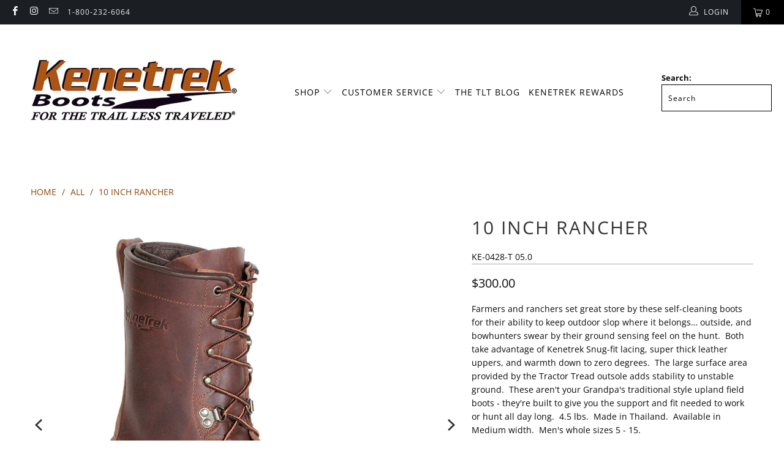

--- FILE ---
content_type: text/html; charset=utf-8
request_url: https://kenetrek.com/products/10-rancher
body_size: 43987
content:


 <!DOCTYPE html>
<html class="no-js no-touch" lang="en"> <head>
	<script src="//kenetrek.com/cdn/shop/files/pandectes-rules.js?v=7396924474257465653"></script> <meta http-equiv="Content-Type" content="text/html; charset=utf-8" />
<script>
  // redirect '/collections' or '/collections/' or '/products' or '/products/' to '/pages/our-product-range'
// Shopify navigation redirects won't work for these urls as they are Shopify default urls not controlled by the theme
if (window.location.pathname === '/collections' || window.location.pathname === '/collections/' || window.location.pathname === '/products' || window.location.pathname === '/products/') {
window.location.href = '/pages/all-collections';
}</script> <meta name="robots" content="index,follow"> <meta name="description" content="Kenetrek 10-inch Rancher boots offer thick leather uppers, Snug-fit lacing and rugged traction for warmth, support and stability in field or farm use."> <!-- Mobile Specific Metas --> <meta name="HandheldFriendly" content="True"> <meta name="MobileOptimized" content="320"> <meta name="viewport" content="width=device-width,initial-scale=1"> <meta name="theme-color" content="#ffffff"> <title>
      10-Inch Rancher Boots: Durable Work &amp; Hunt Gear</title> <!-- Preconnect Domains --> <link rel="preconnect" href="https://fonts.shopifycdn.com" /> <link rel="preconnect" href="https://cdn.shopify.com" /> <link rel="preconnect" href="https://v.shopify.com" /> <link rel="preconnect" href="https://cdn.shopifycloud.com" /> <link rel="preconnect" href="https://monorail-edge.shopifysvc.com"> <!-- fallback for browsers that don't support preconnect --> <link rel="dns-prefetch" href="https://fonts.shopifycdn.com" /> <link rel="dns-prefetch" href="https://cdn.shopify.com" /> <link rel="dns-prefetch" href="https://v.shopify.com" /> <link rel="dns-prefetch" href="https://cdn.shopifycloud.com" /> <link rel="dns-prefetch" href="https://monorail-edge.shopifysvc.com"> <!-- Preload Assets --> <link rel="preload" href="//kenetrek.com/cdn/shop/t/54/assets/fancybox.css?v=19278034316635137701653592071" as="style"> <link rel="preload" href="//kenetrek.com/cdn/shop/t/54/assets/styles.css?v=124725673662316983001765815463" as="style"> <link rel="preload" href="//kenetrek.com/cdn/shop/t/54/assets/jquery.min.js?v=81049236547974671631653592074" as="script"> <link rel="preload" href="//kenetrek.com/cdn/shop/t/54/assets/vendors.js?v=170161930887950256551737677223" as="script"> <link rel="preload" href="//kenetrek.com/cdn/shop/t/54/assets/sections.js?v=122969945341144814211653592102" as="script"> <link rel="preload" href="//kenetrek.com/cdn/shop/t/54/assets/utilities.js?v=103487327304342784811660766512" as="script"> <link rel="preload" href="//kenetrek.com/cdn/shop/t/54/assets/app.js?v=34847836635997935441653592102" as="script"> <!-- Stylesheet for Fancybox library --> <link href="//kenetrek.com/cdn/shop/t/54/assets/fancybox.css?v=19278034316635137701653592071" rel="stylesheet" type="text/css" media="all" /> <!-- Stylesheets for Turbo --> <link href="//kenetrek.com/cdn/shop/t/54/assets/styles.css?v=124725673662316983001765815463" rel="stylesheet" type="text/css" media="all" /> <script>
      window.lazySizesConfig = window.lazySizesConfig || {};

      lazySizesConfig.expand = 300;
      lazySizesConfig.loadHidden = false;

      /*! lazysizes - v5.2.2 - bgset plugin */
      !function(e,t){var a=function(){t(e.lazySizes),e.removeEventListener("lazyunveilread",a,!0)};t=t.bind(null,e,e.document),"object"==typeof module&&module.exports?t(require("lazysizes")):"function"==typeof define&&define.amd?define(["lazysizes"],t):e.lazySizes?a():e.addEventListener("lazyunveilread",a,!0)}(window,function(e,z,g){"use strict";var c,y,b,f,i,s,n,v,m;e.addEventListener&&(c=g.cfg,y=/\s+/g,b=/\s*\|\s+|\s+\|\s*/g,f=/^(.+?)(?:\s+\[\s*(.+?)\s*\])(?:\s+\[\s*(.+?)\s*\])?$/,i=/^\s*\(*\s*type\s*:\s*(.+?)\s*\)*\s*$/,s=/\(|\)|'/,n={contain:1,cover:1},v=function(e,t){var a;t&&((a=t.match(i))&&a[1]?e.setAttribute("type",a[1]):e.setAttribute("media",c.customMedia[t]||t))},m=function(e){var t,a,i,r;e.target._lazybgset&&(a=(t=e.target)._lazybgset,(i=t.currentSrc||t.src)&&((r=g.fire(a,"bgsetproxy",{src:i,useSrc:s.test(i)?JSON.stringify(i):i})).defaultPrevented||(a.style.backgroundImage="url("+r.detail.useSrc+")")),t._lazybgsetLoading&&(g.fire(a,"_lazyloaded",{},!1,!0),delete t._lazybgsetLoading))},addEventListener("lazybeforeunveil",function(e){var t,a,i,r,s,n,l,d,o,u;!e.defaultPrevented&&(t=e.target.getAttribute("data-bgset"))&&(o=e.target,(u=z.createElement("img")).alt="",u._lazybgsetLoading=!0,e.detail.firesLoad=!0,a=t,i=o,r=u,s=z.createElement("picture"),n=i.getAttribute(c.sizesAttr),l=i.getAttribute("data-ratio"),d=i.getAttribute("data-optimumx"),i._lazybgset&&i._lazybgset.parentNode==i&&i.removeChild(i._lazybgset),Object.defineProperty(r,"_lazybgset",{value:i,writable:!0}),Object.defineProperty(i,"_lazybgset",{value:s,writable:!0}),a=a.replace(y," ").split(b),s.style.display="none",r.className=c.lazyClass,1!=a.length||n||(n="auto"),a.forEach(function(e){var t,a=z.createElement("source");n&&"auto"!=n&&a.setAttribute("sizes",n),(t=e.match(f))?(a.setAttribute(c.srcsetAttr,t[1]),v(a,t[2]),v(a,t[3])):a.setAttribute(c.srcsetAttr,e),s.appendChild(a)}),n&&(r.setAttribute(c.sizesAttr,n),i.removeAttribute(c.sizesAttr),i.removeAttribute("sizes")),d&&r.setAttribute("data-optimumx",d),l&&r.setAttribute("data-ratio",l),s.appendChild(r),i.appendChild(s),setTimeout(function(){g.loader.unveil(u),g.rAF(function(){g.fire(u,"_lazyloaded",{},!0,!0),u.complete&&m({target:u})})}))}),z.addEventListener("load",m,!0),e.addEventListener("lazybeforesizes",function(e){var t,a,i,r;e.detail.instance==g&&e.target._lazybgset&&e.detail.dataAttr&&(t=e.target._lazybgset,i=t,r=(getComputedStyle(i)||{getPropertyValue:function(){}}).getPropertyValue("background-size"),!n[r]&&n[i.style.backgroundSize]&&(r=i.style.backgroundSize),n[a=r]&&(e.target._lazysizesParentFit=a,g.rAF(function(){e.target.setAttribute("data-parent-fit",a),e.target._lazysizesParentFit&&delete e.target._lazysizesParentFit})))},!0),z.documentElement.addEventListener("lazybeforesizes",function(e){var t,a;!e.defaultPrevented&&e.target._lazybgset&&e.detail.instance==g&&(e.detail.width=(t=e.target._lazybgset,a=g.gW(t,t.parentNode),(!t._lazysizesWidth||a>t._lazysizesWidth)&&(t._lazysizesWidth=a),t._lazysizesWidth))}))});

      /*! lazysizes - v5.2.2 */
      !function(e){var t=function(u,D,f){"use strict";var k,H;if(function(){var e;var t={lazyClass:"lazyload",loadedClass:"lazyloaded",loadingClass:"lazyloading",preloadClass:"lazypreload",errorClass:"lazyerror",autosizesClass:"lazyautosizes",srcAttr:"data-src",srcsetAttr:"data-srcset",sizesAttr:"data-sizes",minSize:40,customMedia:{},init:true,expFactor:1.5,hFac:.8,loadMode:2,loadHidden:true,ricTimeout:0,throttleDelay:125};H=u.lazySizesConfig||u.lazysizesConfig||{};for(e in t){if(!(e in H)){H[e]=t[e]}}}(),!D||!D.getElementsByClassName){return{init:function(){},cfg:H,noSupport:true}}var O=D.documentElement,a=u.HTMLPictureElement,P="addEventListener",$="getAttribute",q=u[P].bind(u),I=u.setTimeout,U=u.requestAnimationFrame||I,l=u.requestIdleCallback,j=/^picture$/i,r=["load","error","lazyincluded","_lazyloaded"],i={},G=Array.prototype.forEach,J=function(e,t){if(!i[t]){i[t]=new RegExp("(\\s|^)"+t+"(\\s|$)")}return i[t].test(e[$]("class")||"")&&i[t]},K=function(e,t){if(!J(e,t)){e.setAttribute("class",(e[$]("class")||"").trim()+" "+t)}},Q=function(e,t){var i;if(i=J(e,t)){e.setAttribute("class",(e[$]("class")||"").replace(i," "))}},V=function(t,i,e){var a=e?P:"removeEventListener";if(e){V(t,i)}r.forEach(function(e){t[a](e,i)})},X=function(e,t,i,a,r){var n=D.createEvent("Event");if(!i){i={}}i.instance=k;n.initEvent(t,!a,!r);n.detail=i;e.dispatchEvent(n);return n},Y=function(e,t){var i;if(!a&&(i=u.picturefill||H.pf)){if(t&&t.src&&!e[$]("srcset")){e.setAttribute("srcset",t.src)}i({reevaluate:true,elements:[e]})}else if(t&&t.src){e.src=t.src}},Z=function(e,t){return(getComputedStyle(e,null)||{})[t]},s=function(e,t,i){i=i||e.offsetWidth;while(i<H.minSize&&t&&!e._lazysizesWidth){i=t.offsetWidth;t=t.parentNode}return i},ee=function(){var i,a;var t=[];var r=[];var n=t;var s=function(){var e=n;n=t.length?r:t;i=true;a=false;while(e.length){e.shift()()}i=false};var e=function(e,t){if(i&&!t){e.apply(this,arguments)}else{n.push(e);if(!a){a=true;(D.hidden?I:U)(s)}}};e._lsFlush=s;return e}(),te=function(i,e){return e?function(){ee(i)}:function(){var e=this;var t=arguments;ee(function(){i.apply(e,t)})}},ie=function(e){var i;var a=0;var r=H.throttleDelay;var n=H.ricTimeout;var t=function(){i=false;a=f.now();e()};var s=l&&n>49?function(){l(t,{timeout:n});if(n!==H.ricTimeout){n=H.ricTimeout}}:te(function(){I(t)},true);return function(e){var t;if(e=e===true){n=33}if(i){return}i=true;t=r-(f.now()-a);if(t<0){t=0}if(e||t<9){s()}else{I(s,t)}}},ae=function(e){var t,i;var a=99;var r=function(){t=null;e()};var n=function(){var e=f.now()-i;if(e<a){I(n,a-e)}else{(l||r)(r)}};return function(){i=f.now();if(!t){t=I(n,a)}}},e=function(){var v,m,c,h,e;var y,z,g,p,C,b,A;var n=/^img$/i;var d=/^iframe$/i;var E="onscroll"in u&&!/(gle|ing)bot/.test(navigator.userAgent);var _=0;var w=0;var N=0;var M=-1;var x=function(e){N--;if(!e||N<0||!e.target){N=0}};var W=function(e){if(A==null){A=Z(D.body,"visibility")=="hidden"}return A||!(Z(e.parentNode,"visibility")=="hidden"&&Z(e,"visibility")=="hidden")};var S=function(e,t){var i;var a=e;var r=W(e);g-=t;b+=t;p-=t;C+=t;while(r&&(a=a.offsetParent)&&a!=D.body&&a!=O){r=(Z(a,"opacity")||1)>0;if(r&&Z(a,"overflow")!="visible"){i=a.getBoundingClientRect();r=C>i.left&&p<i.right&&b>i.top-1&&g<i.bottom+1}}return r};var t=function(){var e,t,i,a,r,n,s,l,o,u,f,c;var d=k.elements;if((h=H.loadMode)&&N<8&&(e=d.length)){t=0;M++;for(;t<e;t++){if(!d[t]||d[t]._lazyRace){continue}if(!E||k.prematureUnveil&&k.prematureUnveil(d[t])){R(d[t]);continue}if(!(l=d[t][$]("data-expand"))||!(n=l*1)){n=w}if(!u){u=!H.expand||H.expand<1?O.clientHeight>500&&O.clientWidth>500?500:370:H.expand;k._defEx=u;f=u*H.expFactor;c=H.hFac;A=null;if(w<f&&N<1&&M>2&&h>2&&!D.hidden){w=f;M=0}else if(h>1&&M>1&&N<6){w=u}else{w=_}}if(o!==n){y=innerWidth+n*c;z=innerHeight+n;s=n*-1;o=n}i=d[t].getBoundingClientRect();if((b=i.bottom)>=s&&(g=i.top)<=z&&(C=i.right)>=s*c&&(p=i.left)<=y&&(b||C||p||g)&&(H.loadHidden||W(d[t]))&&(m&&N<3&&!l&&(h<3||M<4)||S(d[t],n))){R(d[t]);r=true;if(N>9){break}}else if(!r&&m&&!a&&N<4&&M<4&&h>2&&(v[0]||H.preloadAfterLoad)&&(v[0]||!l&&(b||C||p||g||d[t][$](H.sizesAttr)!="auto"))){a=v[0]||d[t]}}if(a&&!r){R(a)}}};var i=ie(t);var B=function(e){var t=e.target;if(t._lazyCache){delete t._lazyCache;return}x(e);K(t,H.loadedClass);Q(t,H.loadingClass);V(t,L);X(t,"lazyloaded")};var a=te(B);var L=function(e){a({target:e.target})};var T=function(t,i){try{t.contentWindow.location.replace(i)}catch(e){t.src=i}};var F=function(e){var t;var i=e[$](H.srcsetAttr);if(t=H.customMedia[e[$]("data-media")||e[$]("media")]){e.setAttribute("media",t)}if(i){e.setAttribute("srcset",i)}};var s=te(function(t,e,i,a,r){var n,s,l,o,u,f;if(!(u=X(t,"lazybeforeunveil",e)).defaultPrevented){if(a){if(i){K(t,H.autosizesClass)}else{t.setAttribute("sizes",a)}}s=t[$](H.srcsetAttr);n=t[$](H.srcAttr);if(r){l=t.parentNode;o=l&&j.test(l.nodeName||"")}f=e.firesLoad||"src"in t&&(s||n||o);u={target:t};K(t,H.loadingClass);if(f){clearTimeout(c);c=I(x,2500);V(t,L,true)}if(o){G.call(l.getElementsByTagName("source"),F)}if(s){t.setAttribute("srcset",s)}else if(n&&!o){if(d.test(t.nodeName)){T(t,n)}else{t.src=n}}if(r&&(s||o)){Y(t,{src:n})}}if(t._lazyRace){delete t._lazyRace}Q(t,H.lazyClass);ee(function(){var e=t.complete&&t.naturalWidth>1;if(!f||e){if(e){K(t,"ls-is-cached")}B(u);t._lazyCache=true;I(function(){if("_lazyCache"in t){delete t._lazyCache}},9)}if(t.loading=="lazy"){N--}},true)});var R=function(e){if(e._lazyRace){return}var t;var i=n.test(e.nodeName);var a=i&&(e[$](H.sizesAttr)||e[$]("sizes"));var r=a=="auto";if((r||!m)&&i&&(e[$]("src")||e.srcset)&&!e.complete&&!J(e,H.errorClass)&&J(e,H.lazyClass)){return}t=X(e,"lazyunveilread").detail;if(r){re.updateElem(e,true,e.offsetWidth)}e._lazyRace=true;N++;s(e,t,r,a,i)};var r=ae(function(){H.loadMode=3;i()});var l=function(){if(H.loadMode==3){H.loadMode=2}r()};var o=function(){if(m){return}if(f.now()-e<999){I(o,999);return}m=true;H.loadMode=3;i();q("scroll",l,true)};return{_:function(){e=f.now();k.elements=D.getElementsByClassName(H.lazyClass);v=D.getElementsByClassName(H.lazyClass+" "+H.preloadClass);q("scroll",i,true);q("resize",i,true);q("pageshow",function(e){if(e.persisted){var t=D.querySelectorAll("."+H.loadingClass);if(t.length&&t.forEach){U(function(){t.forEach(function(e){if(e.complete){R(e)}})})}}});if(u.MutationObserver){new MutationObserver(i).observe(O,{childList:true,subtree:true,attributes:true})}else{O[P]("DOMNodeInserted",i,true);O[P]("DOMAttrModified",i,true);setInterval(i,999)}q("hashchange",i,true);["focus","mouseover","click","load","transitionend","animationend"].forEach(function(e){D[P](e,i,true)});if(/d$|^c/.test(D.readyState)){o()}else{q("load",o);D[P]("DOMContentLoaded",i);I(o,2e4)}if(k.elements.length){t();ee._lsFlush()}else{i()}},checkElems:i,unveil:R,_aLSL:l}}(),re=function(){var i;var n=te(function(e,t,i,a){var r,n,s;e._lazysizesWidth=a;a+="px";e.setAttribute("sizes",a);if(j.test(t.nodeName||"")){r=t.getElementsByTagName("source");for(n=0,s=r.length;n<s;n++){r[n].setAttribute("sizes",a)}}if(!i.detail.dataAttr){Y(e,i.detail)}});var a=function(e,t,i){var a;var r=e.parentNode;if(r){i=s(e,r,i);a=X(e,"lazybeforesizes",{width:i,dataAttr:!!t});if(!a.defaultPrevented){i=a.detail.width;if(i&&i!==e._lazysizesWidth){n(e,r,a,i)}}}};var e=function(){var e;var t=i.length;if(t){e=0;for(;e<t;e++){a(i[e])}}};var t=ae(e);return{_:function(){i=D.getElementsByClassName(H.autosizesClass);q("resize",t)},checkElems:t,updateElem:a}}(),t=function(){if(!t.i&&D.getElementsByClassName){t.i=true;re._();e._()}};return I(function(){H.init&&t()}),k={cfg:H,autoSizer:re,loader:e,init:t,uP:Y,aC:K,rC:Q,hC:J,fire:X,gW:s,rAF:ee}}(e,e.document,Date);e.lazySizes=t,"object"==typeof module&&module.exports&&(module.exports=t)}("undefined"!=typeof window?window:{});</script> <!-- Icons --> <link rel="shortcut icon" type="image/x-icon" href="//kenetrek.com/cdn/shop/files/KenetrekLogo-tinybox_180x180.jpg?v=1705507213"> <link rel="apple-touch-icon" href="//kenetrek.com/cdn/shop/files/KenetrekLogo-tinybox_180x180.jpg?v=1705507213"/> <link rel="apple-touch-icon" sizes="57x57" href="//kenetrek.com/cdn/shop/files/KenetrekLogo-tinybox_57x57.jpg?v=1705507213"/> <link rel="apple-touch-icon" sizes="60x60" href="//kenetrek.com/cdn/shop/files/KenetrekLogo-tinybox_60x60.jpg?v=1705507213"/> <link rel="apple-touch-icon" sizes="72x72" href="//kenetrek.com/cdn/shop/files/KenetrekLogo-tinybox_72x72.jpg?v=1705507213"/> <link rel="apple-touch-icon" sizes="76x76" href="//kenetrek.com/cdn/shop/files/KenetrekLogo-tinybox_76x76.jpg?v=1705507213"/> <link rel="apple-touch-icon" sizes="114x114" href="//kenetrek.com/cdn/shop/files/KenetrekLogo-tinybox_114x114.jpg?v=1705507213"/> <link rel="apple-touch-icon" sizes="180x180" href="//kenetrek.com/cdn/shop/files/KenetrekLogo-tinybox_180x180.jpg?v=1705507213"/> <link rel="apple-touch-icon" sizes="228x228" href="//kenetrek.com/cdn/shop/files/KenetrekLogo-tinybox_228x228.jpg?v=1705507213"/> <link rel="canonical" href="https://kenetrek.com/products/10-rancher"/> <script src="//kenetrek.com/cdn/shop/t/54/assets/jquery.min.js?v=81049236547974671631653592074" defer></script> <script>
      window.Theme = window.Theme || {};
      window.Theme.version = '7.0.0';
      window.Theme.name = 'Turbo';</script>
    
    

    
<template id="price-ui"><span class="price " data-price></span><span class="compare-at-price" data-compare-at-price></span><span class="unit-pricing" data-unit-pricing></span></template> <template id="price-ui-badge"><div class="price-ui-badge__sticker"> <span class="price-ui-badge__sticker-text" data-badge></span></div></template> <template id="price-ui__price"><span class="money" data-price></span></template> <template id="price-ui__price-range"><span class="price-min" data-price-min><span class="money" data-price></span></span> - <span class="price-max" data-price-max><span class="money" data-price></span></span></template> <template id="price-ui__unit-pricing"><span class="unit-quantity" data-unit-quantity></span> | <span class="unit-price" data-unit-price><span class="money" data-price></span></span> / <span class="unit-measurement" data-unit-measurement></span></template> <template id="price-ui-badge__percent-savings-range">Save up to <span data-price-percent></span>%</template> <template id="price-ui-badge__percent-savings">Save <span data-price-percent></span>%</template> <template id="price-ui-badge__price-savings-range">Save up to <span class="money" data-price></span></template> <template id="price-ui-badge__price-savings">Save <span class="money" data-price></span></template> <template id="price-ui-badge__on-sale">Sale</template> <template id="price-ui-badge__sold-out">Sold out</template> <template id="price-ui-badge__in-stock">In stock</template> <script>
      
window.Shopify = window.Shopify || {};window.Shopify.theme_settings = {};
window.Currency = window.Currency || {};window.Shopify.routes = {};window.Shopify.theme_settings.display_tos_checkbox = false;window.Shopify.theme_settings.go_to_checkout = false;window.Shopify.theme_settings.cart_action = "ajax";window.Shopify.theme_settings.cart_shipping_calculator = false;window.Shopify.theme_settings.collection_swatches = true;window.Shopify.theme_settings.collection_secondary_image = false;


window.Currency.show_multiple_currencies = false;
window.Currency.shop_currency = "USD";
window.Currency.default_currency = "USD";
window.Currency.display_format = "money_format";
window.Currency.money_format = "${{amount}}";
window.Currency.money_format_no_currency = "${{amount}}";
window.Currency.money_format_currency = "${{amount}} USD";
window.Currency.native_multi_currency = false;
window.Currency.iso_code = "USD";
window.Currency.symbol = "$";window.Shopify.theme_settings.display_inventory_left = false;window.Shopify.theme_settings.inventory_threshold = 10;window.Shopify.theme_settings.limit_quantity = false;window.Shopify.theme_settings.menu_position = null;window.Shopify.theme_settings.newsletter_popup = false;window.Shopify.theme_settings.newsletter_popup_days = "2";window.Shopify.theme_settings.newsletter_popup_mobile = true;window.Shopify.theme_settings.newsletter_popup_seconds = 0;window.Shopify.theme_settings.pagination_type = "infinite_scroll";window.Shopify.theme_settings.search_pagination_type = "load_more_button";window.Shopify.theme_settings.enable_shopify_review_comments = false;window.Shopify.theme_settings.enable_shopify_collection_badges = false;window.Shopify.theme_settings.quick_shop_thumbnail_position = null;window.Shopify.theme_settings.product_form_style = "select";window.Shopify.theme_settings.sale_banner_enabled = false;window.Shopify.theme_settings.display_savings = false;window.Shopify.theme_settings.display_sold_out_price = false;window.Shopify.theme_settings.sold_out_text = "Sold out";window.Shopify.theme_settings.free_text = "Free";window.Shopify.theme_settings.video_looping = null;window.Shopify.theme_settings.quick_shop_style = "popup";window.Shopify.theme_settings.hover_enabled = false;window.Shopify.routes.cart_url = "/cart";window.Shopify.routes.root_url = "/";window.Shopify.routes.search_url = "/search";window.Shopify.theme_settings.image_loading_style = "appear";window.Shopify.theme_settings.search_option = "product";window.Shopify.theme_settings.search_items_to_display = 2;window.Shopify.theme_settings.enable_autocomplete = false;window.Shopify.theme_settings.page_dots_enabled = false;window.Shopify.theme_settings.slideshow_arrow_size = "light";window.Shopify.theme_settings.quick_shop_enabled = false;window.Shopify.translation =window.Shopify.translation || {};window.Shopify.translation.agree_to_terms_warning = "You must agree with the terms and conditions to checkout.";window.Shopify.translation.one_item_left = "item left";window.Shopify.translation.items_left_text = "items left";window.Shopify.translation.cart_savings_text = "Total Savings";window.Shopify.translation.cart_discount_text = "Discount";window.Shopify.translation.cart_subtotal_text = "Subtotal";window.Shopify.translation.cart_remove_text = "Remove";window.Shopify.translation.cart_free_text = "Free";window.Shopify.translation.newsletter_success_text = "Thank you for joining our mailing list!";window.Shopify.translation.notify_email = "Enter your email address...";window.Shopify.translation.notify_email_value = "Translation missing: en.contact.fields.email";window.Shopify.translation.notify_email_send = "Send";window.Shopify.translation.notify_message_first = "Please notify me when ";window.Shopify.translation.notify_message_last = " becomes available - ";window.Shopify.translation.notify_success_text = "Thanks! We will notify you when this product becomes available!";window.Shopify.translation.add_to_cart = "Add to Cart";window.Shopify.translation.coming_soon_text = "Coming Soon";window.Shopify.translation.sold_out_text = "Sold Out";window.Shopify.translation.sale_text = "Sale";window.Shopify.translation.savings_text = "You Save";window.Shopify.translation.from_text = "from";window.Shopify.translation.new_text = "New";window.Shopify.translation.pre_order_text = "Pre-Order";window.Shopify.translation.unavailable_text = "Unavailable";window.Shopify.translation.all_results = "View all results";window.Shopify.translation.no_results = "Sorry, no results!";window.Shopify.media_queries =window.Shopify.media_queries || {};window.Shopify.media_queries.small = window.matchMedia( "(max-width: 480px)" );window.Shopify.media_queries.medium = window.matchMedia( "(max-width: 798px)" );window.Shopify.media_queries.large = window.matchMedia( "(min-width: 799px)" );window.Shopify.media_queries.larger = window.matchMedia( "(min-width: 960px)" );window.Shopify.media_queries.xlarge = window.matchMedia( "(min-width: 1200px)" );window.Shopify.media_queries.ie10 = window.matchMedia( "all and (-ms-high-contrast: none), (-ms-high-contrast: active)" );window.Shopify.media_queries.tablet = window.matchMedia( "only screen and (min-width: 799px) and (max-width: 1024px)" );</script> <script src="//kenetrek.com/cdn/shop/t/54/assets/vendors.js?v=170161930887950256551737677223" defer></script> <script src="//kenetrek.com/cdn/shop/t/54/assets/sections.js?v=122969945341144814211653592102" defer></script> <script src="//kenetrek.com/cdn/shop/t/54/assets/utilities.js?v=103487327304342784811660766512" defer></script> <script src="//kenetrek.com/cdn/shop/t/54/assets/app.js?v=34847836635997935441653592102" defer></script> <script src="//kenetrek.com/cdn/shop/t/54/assets/instantclick.min.js?v=20092422000980684151653592072" data-no-instant defer></script> <script data-no-instant>
        window.addEventListener('DOMContentLoaded', function() {

          function inIframe() {
            try {
              return window.self !== window.top;
            } catch (e) {
              return true;
            }
          }

          if (!inIframe()){
            InstantClick.on('change', function() {

              $('head script[src*="shopify"]').each(function() {
                var script = document.createElement('script');
                script.type = 'text/javascript';
                script.src = $(this).attr('src');

                $('body').append(script);
              });

              $('body').removeClass('fancybox-active');
              $.fancybox.destroy();

              InstantClick.init();

            });
          }
        });</script> <script></script> <script>window.performance && window.performance.mark && window.performance.mark('shopify.content_for_header.start');</script><meta id="shopify-digital-wallet" name="shopify-digital-wallet" content="/8682340410/digital_wallets/dialog">
<meta name="shopify-checkout-api-token" content="4368f9c7edc510eb1dfbc1d8b343a000">
<meta id="in-context-paypal-metadata" name="in-context-paypal-metadata" content="Paypal" data-shop-id="8682340410" data-venmo-supported="false" data-environment="production" data-locale="en_US" data-paypal-v4="true" data-currency="USD">
<link rel="alternate" type="application/json+oembed" href="https://kenetrek.com/products/10-rancher.oembed">
<script async="async" src="/checkouts/internal/preloads.js?locale=en-US"></script>
<link rel="preconnect" href="https://shop.app" crossorigin="anonymous">
<script async="async" src="https://shop.app/checkouts/internal/preloads.js?locale=en-US&shop_id=8682340410" crossorigin="anonymous"></script>
<script id="apple-pay-shop-capabilities" type="application/json">{"shopId":8682340410,"countryCode":"US","currencyCode":"USD","merchantCapabilities":["supports3DS"],"merchantId":"gid:\/\/shopify\/Shop\/8682340410","merchantName":"Kenetrek Boots","requiredBillingContactFields":["postalAddress","email","phone"],"requiredShippingContactFields":["postalAddress","email","phone"],"shippingType":"shipping","supportedNetworks":["visa","masterCard","amex","discover","elo","jcb"],"total":{"type":"pending","label":"Kenetrek Boots","amount":"1.00"},"shopifyPaymentsEnabled":true,"supportsSubscriptions":true}</script>
<script id="shopify-features" type="application/json">{"accessToken":"4368f9c7edc510eb1dfbc1d8b343a000","betas":["rich-media-storefront-analytics"],"domain":"kenetrek.com","predictiveSearch":true,"shopId":8682340410,"locale":"en"}</script>
<script>var Shopify = Shopify || {};
Shopify.shop = "kenetrek-boots.myshopify.com";
Shopify.locale = "en";
Shopify.currency = {"active":"USD","rate":"1.0"};
Shopify.country = "US";
Shopify.theme = {"name":"Full Yotpo Theme 7-21-22","id":129845264566,"schema_name":"Turbo","schema_version":"7.0.0","theme_store_id":null,"role":"main"};
Shopify.theme.handle = "null";
Shopify.theme.style = {"id":null,"handle":null};
Shopify.cdnHost = "kenetrek.com/cdn";
Shopify.routes = Shopify.routes || {};
Shopify.routes.root = "/";</script>
<script type="module">!function(o){(o.Shopify=o.Shopify||{}).modules=!0}(window);</script>
<script>!function(o){function n(){var o=[];function n(){o.push(Array.prototype.slice.apply(arguments))}return n.q=o,n}var t=o.Shopify=o.Shopify||{};t.loadFeatures=n(),t.autoloadFeatures=n()}(window);</script>
<script>
  window.ShopifyPay = window.ShopifyPay || {};
  window.ShopifyPay.apiHost = "shop.app\/pay";
  window.ShopifyPay.redirectState = null;
</script>
<script id="shop-js-analytics" type="application/json">{"pageType":"product"}</script>
<script defer="defer" async type="module" src="//kenetrek.com/cdn/shopifycloud/shop-js/modules/v2/client.init-shop-cart-sync_C5BV16lS.en.esm.js"></script>
<script defer="defer" async type="module" src="//kenetrek.com/cdn/shopifycloud/shop-js/modules/v2/chunk.common_CygWptCX.esm.js"></script>
<script type="module">
  await import("//kenetrek.com/cdn/shopifycloud/shop-js/modules/v2/client.init-shop-cart-sync_C5BV16lS.en.esm.js");
await import("//kenetrek.com/cdn/shopifycloud/shop-js/modules/v2/chunk.common_CygWptCX.esm.js");

  window.Shopify.SignInWithShop?.initShopCartSync?.({"fedCMEnabled":true,"windoidEnabled":true});

</script>
<script defer="defer" async type="module" src="//kenetrek.com/cdn/shopifycloud/shop-js/modules/v2/client.payment-terms_CZxnsJam.en.esm.js"></script>
<script defer="defer" async type="module" src="//kenetrek.com/cdn/shopifycloud/shop-js/modules/v2/chunk.common_CygWptCX.esm.js"></script>
<script defer="defer" async type="module" src="//kenetrek.com/cdn/shopifycloud/shop-js/modules/v2/chunk.modal_D71HUcav.esm.js"></script>
<script type="module">
  await import("//kenetrek.com/cdn/shopifycloud/shop-js/modules/v2/client.payment-terms_CZxnsJam.en.esm.js");
await import("//kenetrek.com/cdn/shopifycloud/shop-js/modules/v2/chunk.common_CygWptCX.esm.js");
await import("//kenetrek.com/cdn/shopifycloud/shop-js/modules/v2/chunk.modal_D71HUcav.esm.js");

  
</script>
<script>
  window.Shopify = window.Shopify || {};
  if (!window.Shopify.featureAssets) window.Shopify.featureAssets = {};
  window.Shopify.featureAssets['shop-js'] = {"shop-cart-sync":["modules/v2/client.shop-cart-sync_ZFArdW7E.en.esm.js","modules/v2/chunk.common_CygWptCX.esm.js"],"init-fed-cm":["modules/v2/client.init-fed-cm_CmiC4vf6.en.esm.js","modules/v2/chunk.common_CygWptCX.esm.js"],"shop-button":["modules/v2/client.shop-button_tlx5R9nI.en.esm.js","modules/v2/chunk.common_CygWptCX.esm.js"],"shop-cash-offers":["modules/v2/client.shop-cash-offers_DOA2yAJr.en.esm.js","modules/v2/chunk.common_CygWptCX.esm.js","modules/v2/chunk.modal_D71HUcav.esm.js"],"init-windoid":["modules/v2/client.init-windoid_sURxWdc1.en.esm.js","modules/v2/chunk.common_CygWptCX.esm.js"],"shop-toast-manager":["modules/v2/client.shop-toast-manager_ClPi3nE9.en.esm.js","modules/v2/chunk.common_CygWptCX.esm.js"],"init-shop-email-lookup-coordinator":["modules/v2/client.init-shop-email-lookup-coordinator_B8hsDcYM.en.esm.js","modules/v2/chunk.common_CygWptCX.esm.js"],"init-shop-cart-sync":["modules/v2/client.init-shop-cart-sync_C5BV16lS.en.esm.js","modules/v2/chunk.common_CygWptCX.esm.js"],"avatar":["modules/v2/client.avatar_BTnouDA3.en.esm.js"],"pay-button":["modules/v2/client.pay-button_FdsNuTd3.en.esm.js","modules/v2/chunk.common_CygWptCX.esm.js"],"init-customer-accounts":["modules/v2/client.init-customer-accounts_DxDtT_ad.en.esm.js","modules/v2/client.shop-login-button_C5VAVYt1.en.esm.js","modules/v2/chunk.common_CygWptCX.esm.js","modules/v2/chunk.modal_D71HUcav.esm.js"],"init-shop-for-new-customer-accounts":["modules/v2/client.init-shop-for-new-customer-accounts_ChsxoAhi.en.esm.js","modules/v2/client.shop-login-button_C5VAVYt1.en.esm.js","modules/v2/chunk.common_CygWptCX.esm.js","modules/v2/chunk.modal_D71HUcav.esm.js"],"shop-login-button":["modules/v2/client.shop-login-button_C5VAVYt1.en.esm.js","modules/v2/chunk.common_CygWptCX.esm.js","modules/v2/chunk.modal_D71HUcav.esm.js"],"init-customer-accounts-sign-up":["modules/v2/client.init-customer-accounts-sign-up_CPSyQ0Tj.en.esm.js","modules/v2/client.shop-login-button_C5VAVYt1.en.esm.js","modules/v2/chunk.common_CygWptCX.esm.js","modules/v2/chunk.modal_D71HUcav.esm.js"],"shop-follow-button":["modules/v2/client.shop-follow-button_Cva4Ekp9.en.esm.js","modules/v2/chunk.common_CygWptCX.esm.js","modules/v2/chunk.modal_D71HUcav.esm.js"],"checkout-modal":["modules/v2/client.checkout-modal_BPM8l0SH.en.esm.js","modules/v2/chunk.common_CygWptCX.esm.js","modules/v2/chunk.modal_D71HUcav.esm.js"],"lead-capture":["modules/v2/client.lead-capture_Bi8yE_yS.en.esm.js","modules/v2/chunk.common_CygWptCX.esm.js","modules/v2/chunk.modal_D71HUcav.esm.js"],"shop-login":["modules/v2/client.shop-login_D6lNrXab.en.esm.js","modules/v2/chunk.common_CygWptCX.esm.js","modules/v2/chunk.modal_D71HUcav.esm.js"],"payment-terms":["modules/v2/client.payment-terms_CZxnsJam.en.esm.js","modules/v2/chunk.common_CygWptCX.esm.js","modules/v2/chunk.modal_D71HUcav.esm.js"]};
</script>
<script>(function() {
  var isLoaded = false;
  function asyncLoad() {
    if (isLoaded) return;
    isLoaded = true;
    var urls = ["https:\/\/protector.antartical.com\/prottag.js?shop=kenetrek-boots.myshopify.com","https:\/\/cdn-loyalty.yotpo.com\/loader\/eNseMsImZdG-F_f7jsrtCA.js?shop=kenetrek-boots.myshopify.com","https:\/\/id-shop.govx.com\/app\/kenetrek-boots.myshopify.com\/govx.js?shop=kenetrek-boots.myshopify.com","https:\/\/d18eg7dreypte5.cloudfront.net\/browse-abandonment\/smsbump_timer.js?shop=kenetrek-boots.myshopify.com"];
    for (var i = 0; i <urls.length; i++) {
      var s = document.createElement('script');
      s.type = 'text/javascript';
      s.async = true;
      s.src = urls[i];
      var x = document.getElementsByTagName('script')[0];
      x.parentNode.insertBefore(s, x);
    }
  };
  if(window.attachEvent) {
    window.attachEvent('onload', asyncLoad);
  } else {
    window.addEventListener('load', asyncLoad, false);
  }
})();</script>
<script id="__st">var __st={"a":8682340410,"offset":-25200,"reqid":"1d4e757c-cc18-4a00-8c18-106372e0ebfc-1768837380","pageurl":"kenetrek.com\/products\/10-rancher","u":"3d6201ed5693","p":"product","rtyp":"product","rid":1453122289722};</script>
<script>window.ShopifyPaypalV4VisibilityTracking = true;</script>
<script id="captcha-bootstrap">!function(){'use strict';const t='contact',e='account',n='new_comment',o=[[t,t],['blogs',n],['comments',n],[t,'customer']],c=[[e,'customer_login'],[e,'guest_login'],[e,'recover_customer_password'],[e,'create_customer']],r=t=>t.map((([t,e])=>`form[action*='/${t}']:not([data-nocaptcha='true']) input[name='form_type'][value='${e}']`)).join(','),a=t=>()=>t?[...document.querySelectorAll(t)].map((t=>t.form)):[];function s(){const t=[...o],e=r(t);return a(e)}const i='password',u='form_key',d=['recaptcha-v3-token','g-recaptcha-response','h-captcha-response',i],f=()=>{try{return window.sessionStorage}catch{return}},m='__shopify_v',_=t=>t.elements[u];function p(t,e,n=!1){try{const o=window.sessionStorage,c=JSON.parse(o.getItem(e)),{data:r}=function(t){const{data:e,action:n}=t;return t[m]||n?{data:e,action:n}:{data:t,action:n}}(c);for(const[e,n]of Object.entries(r))t.elements[e]&&(t.elements[e].value=n);n&&o.removeItem(e)}catch(o){console.error('form repopulation failed',{error:o})}}const l='form_type',E='cptcha';function T(t){t.dataset[E]=!0}const w=window,h=w.document,L='Shopify',v='ce_forms',y='captcha';let A=!1;((t,e)=>{const n=(g='f06e6c50-85a8-45c8-87d0-21a2b65856fe',I='https://cdn.shopify.com/shopifycloud/storefront-forms-hcaptcha/ce_storefront_forms_captcha_hcaptcha.v1.5.2.iife.js',D={infoText:'Protected by hCaptcha',privacyText:'Privacy',termsText:'Terms'},(t,e,n)=>{const o=w[L][v],c=o.bindForm;if(c)return c(t,g,e,D).then(n);var r;o.q.push([[t,g,e,D],n]),r=I,A||(h.body.append(Object.assign(h.createElement('script'),{id:'captcha-provider',async:!0,src:r})),A=!0)});var g,I,D;w[L]=w[L]||{},w[L][v]=w[L][v]||{},w[L][v].q=[],w[L][y]=w[L][y]||{},w[L][y].protect=function(t,e){n(t,void 0,e),T(t)},Object.freeze(w[L][y]),function(t,e,n,w,h,L){const[v,y,A,g]=function(t,e,n){const i=e?o:[],u=t?c:[],d=[...i,...u],f=r(d),m=r(i),_=r(d.filter((([t,e])=>n.includes(e))));return[a(f),a(m),a(_),s()]}(w,h,L),I=t=>{const e=t.target;return e instanceof HTMLFormElement?e:e&&e.form},D=t=>v().includes(t);t.addEventListener('submit',(t=>{const e=I(t);if(!e)return;const n=D(e)&&!e.dataset.hcaptchaBound&&!e.dataset.recaptchaBound,o=_(e),c=g().includes(e)&&(!o||!o.value);(n||c)&&t.preventDefault(),c&&!n&&(function(t){try{if(!f())return;!function(t){const e=f();if(!e)return;const n=_(t);if(!n)return;const o=n.value;o&&e.removeItem(o)}(t);const e=Array.from(Array(32),(()=>Math.random().toString(36)[2])).join('');!function(t,e){_(t)||t.append(Object.assign(document.createElement('input'),{type:'hidden',name:u})),t.elements[u].value=e}(t,e),function(t,e){const n=f();if(!n)return;const o=[...t.querySelectorAll(`input[type='${i}']`)].map((({name:t})=>t)),c=[...d,...o],r={};for(const[a,s]of new FormData(t).entries())c.includes(a)||(r[a]=s);n.setItem(e,JSON.stringify({[m]:1,action:t.action,data:r}))}(t,e)}catch(e){console.error('failed to persist form',e)}}(e),e.submit())}));const S=(t,e)=>{t&&!t.dataset[E]&&(n(t,e.some((e=>e===t))),T(t))};for(const o of['focusin','change'])t.addEventListener(o,(t=>{const e=I(t);D(e)&&S(e,y())}));const B=e.get('form_key'),M=e.get(l),P=B&&M;t.addEventListener('DOMContentLoaded',(()=>{const t=y();if(P)for(const e of t)e.elements[l].value===M&&p(e,B);[...new Set([...A(),...v().filter((t=>'true'===t.dataset.shopifyCaptcha))])].forEach((e=>S(e,t)))}))}(h,new URLSearchParams(w.location.search),n,t,e,['guest_login'])})(!0,!1)}();</script>
<script integrity="sha256-4kQ18oKyAcykRKYeNunJcIwy7WH5gtpwJnB7kiuLZ1E=" data-source-attribution="shopify.loadfeatures" defer="defer" src="//kenetrek.com/cdn/shopifycloud/storefront/assets/storefront/load_feature-a0a9edcb.js" crossorigin="anonymous"></script>
<script crossorigin="anonymous" defer="defer" src="//kenetrek.com/cdn/shopifycloud/storefront/assets/shopify_pay/storefront-65b4c6d7.js?v=20250812"></script>
<script data-source-attribution="shopify.dynamic_checkout.dynamic.init">var Shopify=Shopify||{};Shopify.PaymentButton=Shopify.PaymentButton||{isStorefrontPortableWallets:!0,init:function(){window.Shopify.PaymentButton.init=function(){};var t=document.createElement("script");t.src="https://kenetrek.com/cdn/shopifycloud/portable-wallets/latest/portable-wallets.en.js",t.type="module",document.head.appendChild(t)}};
</script>
<script data-source-attribution="shopify.dynamic_checkout.buyer_consent">
  function portableWalletsHideBuyerConsent(e){var t=document.getElementById("shopify-buyer-consent"),n=document.getElementById("shopify-subscription-policy-button");t&&n&&(t.classList.add("hidden"),t.setAttribute("aria-hidden","true"),n.removeEventListener("click",e))}function portableWalletsShowBuyerConsent(e){var t=document.getElementById("shopify-buyer-consent"),n=document.getElementById("shopify-subscription-policy-button");t&&n&&(t.classList.remove("hidden"),t.removeAttribute("aria-hidden"),n.addEventListener("click",e))}window.Shopify?.PaymentButton&&(window.Shopify.PaymentButton.hideBuyerConsent=portableWalletsHideBuyerConsent,window.Shopify.PaymentButton.showBuyerConsent=portableWalletsShowBuyerConsent);
</script>
<script data-source-attribution="shopify.dynamic_checkout.cart.bootstrap">document.addEventListener("DOMContentLoaded",(function(){function t(){return document.querySelector("shopify-accelerated-checkout-cart, shopify-accelerated-checkout")}if(t())Shopify.PaymentButton.init();else{new MutationObserver((function(e,n){t()&&(Shopify.PaymentButton.init(),n.disconnect())})).observe(document.body,{childList:!0,subtree:!0})}}));
</script>
<link id="shopify-accelerated-checkout-styles" rel="stylesheet" media="screen" href="https://kenetrek.com/cdn/shopifycloud/portable-wallets/latest/accelerated-checkout-backwards-compat.css" crossorigin="anonymous">
<style id="shopify-accelerated-checkout-cart">
        #shopify-buyer-consent {
  margin-top: 1em;
  display: inline-block;
  width: 100%;
}

#shopify-buyer-consent.hidden {
  display: none;
}

#shopify-subscription-policy-button {
  background: none;
  border: none;
  padding: 0;
  text-decoration: underline;
  font-size: inherit;
  cursor: pointer;
}

#shopify-subscription-policy-button::before {
  box-shadow: none;
}

      </style>

<script>window.performance && window.performance.mark && window.performance.mark('shopify.content_for_header.end');</script>
	   
       
    

<meta name="author" content="Kenetrek Boots">
<meta property="og:url" content="https://kenetrek.com/products/10-rancher">
<meta property="og:site_name" content="Kenetrek Boots"> <meta property="og:type" content="product"> <meta property="og:title" content="10 inch Rancher"> <meta property="og:image" content="https://kenetrek.com/cdn/shop/files/KE-0428-T_e9b0966c-25b2-4849-aa9f-854ab26c8384_600x.jpg?v=1712002600"> <meta property="og:image:secure_url" content="https://kenetrek.com/cdn/shop/files/KE-0428-T_e9b0966c-25b2-4849-aa9f-854ab26c8384_600x.jpg?v=1712002600"> <meta property="og:image:width" content="1000"> <meta property="og:image:height" content="1000"> <meta property="og:image" content="https://kenetrek.com/cdn/shop/files/sole-tractorTread_f43bf983-e01b-4e29-b881-b1be7bb89e6c_600x.jpg?v=1739478638"> <meta property="og:image:secure_url" content="https://kenetrek.com/cdn/shop/files/sole-tractorTread_f43bf983-e01b-4e29-b881-b1be7bb89e6c_600x.jpg?v=1739478638"> <meta property="og:image:width" content="1000"> <meta property="og:image:height" content="1000"> <meta property="product:price:amount" content="300.00"> <meta property="product:price:currency" content="USD"> <meta property="og:description" content="Kenetrek 10-inch Rancher boots offer thick leather uppers, Snug-fit lacing and rugged traction for warmth, support and stability in field or farm use.">




<meta name="twitter:card" content="summary"> <meta name="twitter:title" content="10 inch Rancher"> <meta name="twitter:description" content="Farmers and ranchers set great store by these self-cleaning boots for their ability to keep outdoor slop where it belongs… outside, and bowhunters swear by their ground sensing feel on the hunt.  Both take advantage of Kenetrek Snug-fit lacing, super thick leather uppers, and warmth down to zero degrees.  The large surface area provided by the Tractor Tread outsole adds stability to unstable ground.  These aren&#39;t your Grandpa&#39;s traditional style upland field boots - they&#39;re built to give you the support and fit needed to work or hunt all day long.  4.5 lbs.  Made in Thailand.  Available in Medium width.  Men&#39;s whole sizes 5 - 15. Key Features: Super thick 6 ounce leather uppers are contoured to fit your leg precisely for incredible support and comfort. Snut-Fit lacing system with stud hooks and Power D-Ring lace anchors for the ultimate"> <meta name="twitter:image" content="https://kenetrek.com/cdn/shop/files/KE-0428-T_e9b0966c-25b2-4849-aa9f-854ab26c8384_240x.jpg?v=1712002600"> <meta name="twitter:image:width" content="240"> <meta name="twitter:image:height" content="240"> <meta name="twitter:image:alt" content="10 Inch Rancher Pac Boot - Kenetrek Boots"> <noscript> <style>
      .product_section .product_form,
      .product_gallery {
        opacity: 1;
      }

      .multi_select,
      form .select {
        display: block !important;
      }

      .image-element__wrap {
        display: none;
      }</style></noscript> <style>
      .no-jvs .price-ui--loading {
                            display: block !important;
                            opacity: 1 !important;
                           }</style> <style></style> <style></style>    
<style>
      .promocss {
        font-size: 26px;
        font-weight: bold;
        color: #FFFFFF;
        display:inline;
        padding: 1px;
        background-color: #000000;
      }  
</style>
<style>
  	  .shopify-model-viewer-ui model-viewer {
    --progress-bar-height: 2px;
    --progress-bar-color: product-media-fill-color;
      }
</style>

<script src="https://cdn-widgetsrepository.yotpo.com/v1/loader/eNseMsImZdG-F_f7jsrtCA" async></script>
  
<!-- YOTPO JAVASCRIPT | location: layout > theme.liquid  -->
<script type="text/javascript">
	(function e(){ 
		var e=document.createElement("script");
		e.type="text/javascript",e.async=true,e.src="//staticw2.yotpo.com/st3RxbS32gVaxBVVCYMjfMNHD3zRArP1OHAdQHKX/widget.js";
		var t=document.getElementsByTagName("script")[0];
		t.parentNode.insertBefore(e,t)
	})();
</script>
<!-- END | YOTPO JAVASCRIPT -->

 
 

<!-- BEGIN app block: shopify://apps/pandectes-gdpr/blocks/banner/58c0baa2-6cc1-480c-9ea6-38d6d559556a -->
  
    
      <!-- TCF is active, scripts are loaded above -->
      
      <script>
        
          window.PandectesSettings = {"store":{"id":8682340410,"plan":"enterprise","theme":"Full Yotpo Theme 7-21-22","primaryLocale":"en","adminMode":false,"headless":false,"storefrontRootDomain":"","checkoutRootDomain":"","storefrontAccessToken":""},"tsPublished":1743785146,"declaration":{"showPurpose":false,"showProvider":false,"declIntroText":"We use cookies to optimize website functionality, analyze the performance, and provide personalized experience to you. Some cookies are essential to make the website operate and function correctly. Those cookies cannot be disabled. In this window you can manage your preference of cookies.","showDateGenerated":true},"language":{"unpublished":[],"languageMode":"Single","fallbackLanguage":"en","languageDetection":"browser","languagesSupported":[]},"texts":{"managed":{"headerText":{"en":"We respect your privacy"},"consentText":{"en":"This website uses cookies to ensure you get the best experience."},"linkText":{"en":"Learn more"},"imprintText":{"en":"Imprint"},"googleLinkText":{"en":"Google's Privacy Terms"},"allowButtonText":{"en":"Allow Cookies"},"denyButtonText":{"en":"Deny Cookies"},"dismissButtonText":{"en":"Close"},"leaveSiteButtonText":{"en":"Leave this site"},"preferencesButtonText":{"en":"Preferences"},"cookiePolicyText":{"en":"Cookie policy"},"preferencesPopupTitleText":{"en":"Manage consent preferences"},"preferencesPopupIntroText":{"en":"We use cookies to optimize website functionality, analyze the performance, and provide personalized experience to you. Some cookies are essential to make the website operate and function correctly. Those cookies cannot be disabled. In this window you can manage your preference of cookies."},"preferencesPopupSaveButtonText":{"en":"Save preferences"},"preferencesPopupCloseButtonText":{"en":"Close"},"preferencesPopupAcceptAllButtonText":{"en":"Accept all"},"preferencesPopupRejectAllButtonText":{"en":"Reject all"},"cookiesDetailsText":{"en":"Cookies details"},"preferencesPopupAlwaysAllowedText":{"en":"Always allowed"},"accessSectionParagraphText":{"en":"You have the right to request access to your data at any time."},"accessSectionTitleText":{"en":"Data portability"},"accessSectionAccountInfoActionText":{"en":"Personal data"},"accessSectionDownloadReportActionText":{"en":"Request export"},"accessSectionGDPRRequestsActionText":{"en":"Data subject requests"},"accessSectionOrdersRecordsActionText":{"en":"Orders"},"rectificationSectionParagraphText":{"en":"You have the right to request your data to be updated whenever you think it is appropriate."},"rectificationSectionTitleText":{"en":"Data Rectification"},"rectificationCommentPlaceholder":{"en":"Describe what you want to be updated"},"rectificationCommentValidationError":{"en":"Comment is required"},"rectificationSectionEditAccountActionText":{"en":"Request an update"},"erasureSectionTitleText":{"en":"Right to be forgotten"},"erasureSectionParagraphText":{"en":"You have the right to ask all your data to be erased. After that, you will no longer be able to access your account."},"erasureSectionRequestDeletionActionText":{"en":"Request personal data deletion"},"consentDate":{"en":"Consent date"},"consentId":{"en":"Consent ID"},"consentSectionChangeConsentActionText":{"en":"Change consent preference"},"consentSectionConsentedText":{"en":"You consented to the cookies policy of this website on"},"consentSectionNoConsentText":{"en":"You have not consented to the cookies policy of this website."},"consentSectionTitleText":{"en":"Your cookie consent"},"consentStatus":{"en":"Consent preference"},"confirmationFailureMessage":{"en":"Your request was not verified. Please try again and if problem persists, contact store owner for assistance"},"confirmationFailureTitle":{"en":"A problem occurred"},"confirmationSuccessMessage":{"en":"We will soon get back to you as to your request."},"confirmationSuccessTitle":{"en":"Your request is verified"},"guestsSupportEmailFailureMessage":{"en":"Your request was not submitted. Please try again and if problem persists, contact store owner for assistance."},"guestsSupportEmailFailureTitle":{"en":"A problem occurred"},"guestsSupportEmailPlaceholder":{"en":"E-mail address"},"guestsSupportEmailSuccessMessage":{"en":"If you are registered as a customer of this store, you will soon receive an email with instructions on how to proceed."},"guestsSupportEmailSuccessTitle":{"en":"Thank you for your request"},"guestsSupportEmailValidationError":{"en":"Email is not valid"},"guestsSupportInfoText":{"en":"Please login with your customer account to further proceed."},"submitButton":{"en":"Submit"},"submittingButton":{"en":"Submitting..."},"cancelButton":{"en":"Cancel"},"declIntroText":{"en":"We use cookies to optimize website functionality, analyze the performance, and provide personalized experience to you. Some cookies are essential to make the website operate and function correctly. Those cookies cannot be disabled. In this window you can manage your preference of cookies."},"declName":{"en":"Name"},"declPurpose":{"en":"Purpose"},"declType":{"en":"Type"},"declRetention":{"en":"Retention"},"declProvider":{"en":"Provider"},"declFirstParty":{"en":"First-party"},"declThirdParty":{"en":"Third-party"},"declSeconds":{"en":"seconds"},"declMinutes":{"en":"minutes"},"declHours":{"en":"hours"},"declDays":{"en":"days"},"declMonths":{"en":"months"},"declYears":{"en":"years"},"declSession":{"en":"Session"},"declDomain":{"en":"Domain"},"declPath":{"en":"Path"}},"categories":{"strictlyNecessaryCookiesTitleText":{"en":"Strictly necessary cookies"},"strictlyNecessaryCookiesDescriptionText":{"en":"These cookies are essential in order to enable you to move around the website and use its features, such as accessing secure areas of the website. The website cannot function properly without these cookies."},"functionalityCookiesTitleText":{"en":"Functional cookies"},"functionalityCookiesDescriptionText":{"en":"These cookies enable the site to provide enhanced functionality and personalisation. They may be set by us or by third party providers whose services we have added to our pages. If you do not allow these cookies then some or all of these services may not function properly."},"performanceCookiesTitleText":{"en":"Performance cookies"},"performanceCookiesDescriptionText":{"en":"These cookies enable us to monitor and improve the performance of our website. For example, they allow us to count visits, identify traffic sources and see which parts of the site are most popular."},"targetingCookiesTitleText":{"en":"Targeting cookies"},"targetingCookiesDescriptionText":{"en":"These cookies may be set through our site by our advertising partners. They may be used by those companies to build a profile of your interests and show you relevant adverts on other sites.    They do not store directly personal information, but are based on uniquely identifying your browser and internet device. If you do not allow these cookies, you will experience less targeted advertising."},"unclassifiedCookiesTitleText":{"en":"Unclassified cookies"},"unclassifiedCookiesDescriptionText":{"en":"Unclassified cookies are cookies that we are in the process of classifying, together with the providers of individual cookies."}},"auto":{}},"library":{"previewMode":false,"fadeInTimeout":0,"defaultBlocked":-1,"showLink":true,"showImprintLink":false,"showGoogleLink":false,"enabled":true,"cookie":{"expiryDays":365,"secure":true,"domain":""},"dismissOnScroll":false,"dismissOnWindowClick":false,"dismissOnTimeout":false,"palette":{"popup":{"background":"#FFFFFF","backgroundForCalculations":{"a":1,"b":255,"g":255,"r":255},"text":"#000000"},"button":{"background":"transparent","backgroundForCalculations":{"a":1,"b":255,"g":255,"r":255},"text":"#000000","textForCalculation":{"a":1,"b":0,"g":0,"r":0},"border":"#000000"}},"content":{"href":"https://kenetrek.com/pages/privacy-policy","imprintHref":"/","close":"&#10005;","target":"","logo":"<img class=\"cc-banner-logo\" style=\"max-height: 40px;\" src=\"https://kenetrek-boots.myshopify.com/cdn/shop/files/pandectes-banner-logo.png\" alt=\"logo\" />"},"window":"<div role=\"dialog\" aria-live=\"polite\" aria-label=\"cookieconsent\" aria-describedby=\"cookieconsent:desc\" id=\"pandectes-banner\" class=\"cc-window-wrapper cc-bottom-wrapper\"><div class=\"pd-cookie-banner-window cc-window {{classes}}\"><!--googleoff: all-->{{children}}<!--googleon: all--></div></div>","compliance":{"custom":"<div class=\"cc-compliance cc-highlight\">{{preferences}}{{allow}}{{deny}}</div>"},"type":"custom","layouts":{"basic":"{{logo}}{{messagelink}}{{compliance}}"},"position":"bottom","theme":"wired","revokable":false,"animateRevokable":false,"revokableReset":false,"revokableLogoUrl":"https://kenetrek-boots.myshopify.com/cdn/shop/files/pandectes-reopen-logo.png","revokablePlacement":"bottom-left","revokableMarginHorizontal":15,"revokableMarginVertical":15,"static":false,"autoAttach":true,"hasTransition":false,"blacklistPage":[""],"elements":{"close":"<button aria-label=\"dismiss cookie message\" type=\"button\" tabindex=\"0\" class=\"cc-close\">{{close}}</button>","dismiss":"<button aria-label=\"dismiss cookie message\" type=\"button\" tabindex=\"0\" class=\"cc-btn cc-btn-decision cc-dismiss\">{{dismiss}}</button>","allow":"<button aria-label=\"allow cookies\" type=\"button\" tabindex=\"0\" class=\"cc-btn cc-btn-decision cc-allow\">{{allow}}</button>","deny":"<button aria-label=\"deny cookies\" type=\"button\" tabindex=\"0\" class=\"cc-btn cc-btn-decision cc-deny\">{{deny}}</button>","preferences":"<button aria-label=\"settings cookies\" tabindex=\"0\" type=\"button\" class=\"cc-btn cc-settings\" onclick=\"Pandectes.fn.openPreferences()\">{{preferences}}</button>"}},"geolocation":{"auOnly":true,"brOnly":true,"caOnly":true,"chOnly":true,"euOnly":true,"jpOnly":true,"nzOnly":true,"thOnly":true,"zaOnly":true,"canadaOnly":true,"globalVisibility":false},"dsr":{"guestsSupport":false,"accessSectionDownloadReportAuto":false},"banner":{"resetTs":1715982402,"extraCss":"        .cc-banner-logo {max-width: 24em!important;}    @media(min-width: 768px) {.cc-window.cc-floating{max-width: 24em!important;width: 24em!important;}}    .cc-message, .pd-cookie-banner-window .cc-header, .cc-logo {text-align: left}    .cc-window-wrapper{z-index: 2147483647;}    .cc-window{z-index: 2147483647;font-family: inherit;}    .pd-cookie-banner-window .cc-header{font-family: inherit;}    .pd-cp-ui{font-family: inherit; background-color: #FFFFFF;color:#000000;}    button.pd-cp-btn, a.pd-cp-btn{}    input + .pd-cp-preferences-slider{background-color: rgba(0, 0, 0, 0.3)}    .pd-cp-scrolling-section::-webkit-scrollbar{background-color: rgba(0, 0, 0, 0.3)}    input:checked + .pd-cp-preferences-slider{background-color: rgba(0, 0, 0, 1)}    .pd-cp-scrolling-section::-webkit-scrollbar-thumb {background-color: rgba(0, 0, 0, 1)}    .pd-cp-ui-close{color:#000000;}    .pd-cp-preferences-slider:before{background-color: #FFFFFF}    .pd-cp-title:before {border-color: #000000!important}    .pd-cp-preferences-slider{background-color:#000000}    .pd-cp-toggle{color:#000000!important}    @media(max-width:699px) {.pd-cp-ui-close-top svg {fill: #000000}}    .pd-cp-toggle:hover,.pd-cp-toggle:visited,.pd-cp-toggle:active{color:#000000!important}    .pd-cookie-banner-window {}  #gdpr-blocking-page-overlay {position: fixed;top: 0;right: 0;bottom: 0;left: 0;background-color:#000;opacity: .25!important;z-index: 2147483646;display: block!important}","customJavascript":{},"showPoweredBy":false,"logoHeight":40,"revokableTrigger":false,"hybridStrict":true,"cookiesBlockedByDefault":"7","isActive":true,"implicitSavePreferences":true,"cookieIcon":false,"blockBots":true,"showCookiesDetails":true,"hasTransition":false,"blockingPage":true,"showOnlyLandingPage":false,"leaveSiteUrl":"https://www.google.com","linkRespectStoreLang":false},"cookies":{"0":[{"name":"localization","type":"http","domain":"kenetrek.com","path":"/","provider":"Shopify","firstParty":true,"retention":"1 year(s)","expires":1,"unit":"declYears","purpose":{"en":"Shopify store localization"}},{"name":"secure_customer_sig","type":"http","domain":"kenetrek.com","path":"/","provider":"Shopify","firstParty":true,"retention":"1 year(s)","expires":1,"unit":"declYears","purpose":{"en":"Used in connection with customer login."}},{"name":"cart_currency","type":"http","domain":"kenetrek.com","path":"/","provider":"Shopify","firstParty":true,"retention":"2 ","expires":2,"unit":"declSession","purpose":{"en":"The cookie is necessary for the secure checkout and payment function on the website. This function is provided by shopify.com."}},{"name":"_cmp_a","type":"http","domain":".kenetrek.com","path":"/","provider":"Shopify","firstParty":true,"retention":"1 day(s)","expires":1,"unit":"declDays","purpose":{"en":"Used for managing customer privacy settings."}},{"name":"_tracking_consent","type":"http","domain":".kenetrek.com","path":"/","provider":"Shopify","firstParty":true,"retention":"1 year(s)","expires":1,"unit":"declYears","purpose":{"en":"Tracking preferences."}},{"name":"shopify_pay_redirect","type":"http","domain":"kenetrek.com","path":"/","provider":"Shopify","firstParty":true,"retention":"1 hour(s)","expires":1,"unit":"declHours","purpose":{"en":"The cookie is necessary for the secure checkout and payment function on the website. This function is provided by shopify.com."}},{"name":"keep_alive","type":"http","domain":"kenetrek.com","path":"/","provider":"Shopify","firstParty":true,"retention":"30 minute(s)","expires":30,"unit":"declMinutes","purpose":{"en":"Used in connection with buyer localization."}},{"name":"_shopify_essential","type":"http","domain":"kenetrek.com","path":"/","provider":"Shopify","firstParty":true,"retention":"1 year(s)","expires":1,"unit":"declYears","purpose":{"en":""}},{"name":"aaatraqShieldHomeCookie","type":"http","domain":"kenetrek.com","path":"/","provider":"other","firstParty":true,"retention":"1 month(s)","expires":1,"unit":"declMonths","purpose":{"en":""}},{"name":"___test","type":"html_local","domain":"https://kenetrek.com","path":"/","provider":"other","firstParty":true,"retention":"Local Storage","expires":1,"unit":"declYears","purpose":{"en":"Used to verify that site access is only granted to a web browser."}}],"1":[{"name":"swell-test-item","type":"html_local","domain":"https://kenetrek.com","path":"/","provider":"other","firstParty":true,"retention":"Local Storage","expires":1,"unit":"declYears","purpose":{"en":"Used for VIP program"}}],"2":[{"name":"_boomr_clss","type":"html_local","domain":"https://kenetrek.com","path":"/","provider":"Shopify","firstParty":true,"retention":"Local Storage","expires":1,"unit":"declYears","purpose":{"en":"Used to monitor and optimize the performance of Shopify stores."}},{"name":"recentlyViewed","type":"http","domain":"kenetrek.com","path":"/","provider":"Shopify","firstParty":true,"retention":"1 month(s)","expires":1,"unit":"declMonths","purpose":{"en":""}},{"name":"_sp_ses.c84d","type":"http","domain":"kenetrek.com","path":"/","provider":"Snowplow","firstParty":true,"retention":"30 minute(s)","expires":30,"unit":"declMinutes","purpose":{"en":""}},{"name":"_sp_id.c84d","type":"http","domain":"kenetrek.com","path":"/","provider":"Snowplow","firstParty":true,"retention":"1 year(s)","expires":1,"unit":"declYears","purpose":{"en":""}},{"name":"cache-sprite-plyr","type":"html_local","domain":"https://kenetrek.com","path":"/","provider":"other","firstParty":true,"retention":"Local Storage","expires":1,"unit":"declYears","purpose":{"en":"Caches site data to make website load quickly on future visits. "}}],"4":[{"name":"yotpo_pixel","type":"http","domain":"kenetrek.com","path":"/","provider":"other","firstParty":true,"retention":"1 day(s)","expires":1,"unit":"declDays","purpose":{"en":""}},{"name":"yotpo_pp_algo","type":"http","domain":"kenetrek.com","path":"/products","provider":"other","firstParty":true,"retention":"1 day(s)","expires":1,"unit":"declDays","purpose":{"en":""}},{"name":"pixel","type":"http","domain":".yotpo.com","path":"/","provider":"other","firstParty":false,"retention":"1 year(s)","expires":1,"unit":"declYears","purpose":{"en":""}}],"8":[]},"blocker":{"isActive":true,"googleConsentMode":{"id":"","analyticsId":"G-5FDPV175CR","adwordsId":"AW-1068915305","isActive":true,"adStorageCategory":4,"analyticsStorageCategory":2,"personalizationStorageCategory":1,"functionalityStorageCategory":1,"customEvent":true,"securityStorageCategory":0,"redactData":false,"urlPassthrough":false,"dataLayerProperty":"dataLayer","waitForUpdate":0,"useNativeChannel":true},"facebookPixel":{"id":"","isActive":false,"ldu":false},"microsoft":{"isActive":false,"uetTags":""},"rakuten":{"isActive":false,"cmp":false,"ccpa":false},"klaviyoIsActive":false,"gpcIsActive":true,"defaultBlocked":7,"patterns":{"whiteList":["pay.google.com"],"blackList":{"1":["www.paypal.com","google-analytics.com|googletagmanager.com/gtag/destination|googletagmanager.com/gtag/js?id=UA|googletagmanager.com/gtag/js?id=G"],"2":["https://www.googletagmanager.com/gtm.js?id=GTM"],"4":["bat.bing.com","connect.facebook.net","googletagmanager.com/gtag/js\\?id=AW|googleadservices.com"],"8":[]},"iframesWhiteList":[],"iframesBlackList":{"1":["www.youtube.com|www.youtube-nocookie.com"],"2":[],"4":[],"8":[]},"beaconsWhiteList":[],"beaconsBlackList":{"1":[],"2":[],"4":[],"8":[]}}}};
        
        window.addEventListener('DOMContentLoaded', function(){
          const script = document.createElement('script');
          
            script.src = "https://cdn.shopify.com/extensions/019bd5ea-1b0e-7a2f-9987-841d0997d3f9/gdpr-230/assets/pandectes-core.js";
          
          script.defer = true;
          document.body.appendChild(script);
        })
      </script>
    
  


<!-- END app block --><!-- BEGIN app block: shopify://apps/yotpo-loyalty-rewards/blocks/loader-app-embed-block/2f9660df-5018-4e02-9868-ee1fb88d6ccd -->
    <script src="https://cdn-widgetsrepository.yotpo.com/v1/loader/eNseMsImZdG-F_f7jsrtCA" async></script>




<!-- END app block --><!-- BEGIN app block: shopify://apps/sales-discounts/blocks/sale-labels/29205fb1-2e68-4d81-a905-d828a51c8413 --><style>#Product-Slider>div+div .hc-sale-tag,.Product__Gallery--stack .Product__SlideItem+.Product__SlideItem .hc-sale-tag,.\#product-card-badge.\@type\:sale,.badge--on-sale,.badge--onsale,.badge.color-sale,.badge.onsale,.flag.sale,.grid-product__on-sale,.grid-product__tag--sale,.hc-sale-tag+.ProductItem__Wrapper .ProductItem__Label,.hc-sale-tag+.badge__container,.hc-sale-tag+.card__inner .badge,.hc-sale-tag+.card__inner+.card__content .card__badge,.hc-sale-tag+link+.card-wrapper .card__badge,.hc-sale-tag+.card__wrapper .card__badge,.hc-sale-tag+.image-wrapper .product-item__badge,.hc-sale-tag+.product--labels,.hc-sale-tag+.product-item__image-wrapper .product-item__label-list,.hc-sale-tag+a .label,.hc-sale-tag+img+.product-item__meta+.product-item__badge,.label .overlay-sale,.lbl.on-sale,.media-column+.media-column .hc-sale-tag,.price__badge-sale,.product-badge--sale,.product-badge__sale,.product-card__label--sale,.product-item__badge--sale,.product-label--on-sale,.product-label--sale,.product-label.sale,.product__badge--sale,.product__badge__item--sale,.product__media-icon,.productitem__badge--sale,.sale-badge,.sale-box,.sale-item.icn,.sale-sticker,.sale_banner,.theme-img+.theme-img .hc-sale-tag,.hc-sale-tag+a+.badge,.hc-sale-tag+div .badge{display:none!important}.facets__display{z-index:3!important}.indiv-product .hc-sale-tag,.product-item--with-hover-swatches .hc-sale-tag,.product-recommendations .hc-sale-tag{z-index:3}#Product-Slider .hc-sale-tag{z-index:6}.product-holder .hc-sale-tag{z-index:9}.apply-gallery-animation .hc-product-page{z-index:10}.product-card.relative.flex.flex-col .hc-sale-tag{z-index:21}@media only screen and (min-width:750px){.product-gallery-item+.product-gallery-item .hc-sale-tag,.product__slide+.product__slide .hc-sale-tag,.yv-product-slider-item+.yv-product-slider-item .hc-sale-tag{display:none!important}}@media (min-width:960px){.product__media-item+.product__media-item .hc-sale-tag,.splide__slide+.splide__slide .hc-sale-tag{display:none!important}}
</style>
<script>
  let hcSaleLabelSettings = {
    domain: "kenetrek-boots.myshopify.com",
    variants: [{"id":13470110482490,"title":"5","option1":"5","option2":null,"option3":null,"sku":"KE-0428-T 05.0","requires_shipping":true,"taxable":true,"featured_image":null,"available":true,"name":"10 inch Rancher - 5","public_title":"5","options":["5"],"price":30000,"weight":2948,"compare_at_price":null,"inventory_management":"shopify","barcode":"877706000562","requires_selling_plan":false,"selling_plan_allocations":[{"price_adjustments":[],"price":30000,"compare_at_price":null,"per_delivery_price":30000,"selling_plan_id":2553512118,"selling_plan_group_id":"368753558a6158114dc31c0dfb46d79620d47c9e"}],"quantity_rule":{"min":1,"max":null,"increment":1}},{"id":13470110515258,"title":"6","option1":"6","option2":null,"option3":null,"sku":"KE-0428-T 06.0","requires_shipping":true,"taxable":true,"featured_image":null,"available":true,"name":"10 inch Rancher - 6","public_title":"6","options":["6"],"price":30000,"weight":2948,"compare_at_price":null,"inventory_management":"shopify","barcode":"877706000579","requires_selling_plan":false,"selling_plan_allocations":[{"price_adjustments":[],"price":30000,"compare_at_price":null,"per_delivery_price":30000,"selling_plan_id":2553512118,"selling_plan_group_id":"368753558a6158114dc31c0dfb46d79620d47c9e"}],"quantity_rule":{"min":1,"max":null,"increment":1}},{"id":13470110548026,"title":"7","option1":"7","option2":null,"option3":null,"sku":"KE-0428-T 07.0","requires_shipping":true,"taxable":true,"featured_image":null,"available":true,"name":"10 inch Rancher - 7","public_title":"7","options":["7"],"price":30000,"weight":2948,"compare_at_price":null,"inventory_management":"shopify","barcode":"877706000586","requires_selling_plan":false,"selling_plan_allocations":[{"price_adjustments":[],"price":30000,"compare_at_price":null,"per_delivery_price":30000,"selling_plan_id":2553512118,"selling_plan_group_id":"368753558a6158114dc31c0dfb46d79620d47c9e"}],"quantity_rule":{"min":1,"max":null,"increment":1}},{"id":13470110580794,"title":"8","option1":"8","option2":null,"option3":null,"sku":"KE-0428-T 08.0","requires_shipping":true,"taxable":true,"featured_image":null,"available":true,"name":"10 inch Rancher - 8","public_title":"8","options":["8"],"price":30000,"weight":2948,"compare_at_price":null,"inventory_management":"shopify","barcode":"877706000593","requires_selling_plan":false,"selling_plan_allocations":[{"price_adjustments":[],"price":30000,"compare_at_price":null,"per_delivery_price":30000,"selling_plan_id":2553512118,"selling_plan_group_id":"368753558a6158114dc31c0dfb46d79620d47c9e"}],"quantity_rule":{"min":1,"max":null,"increment":1}},{"id":13470110613562,"title":"9","option1":"9","option2":null,"option3":null,"sku":"KE-0428-T 09.0","requires_shipping":true,"taxable":true,"featured_image":null,"available":true,"name":"10 inch Rancher - 9","public_title":"9","options":["9"],"price":30000,"weight":2948,"compare_at_price":null,"inventory_management":"shopify","barcode":"877706000609","requires_selling_plan":false,"selling_plan_allocations":[{"price_adjustments":[],"price":30000,"compare_at_price":null,"per_delivery_price":30000,"selling_plan_id":2553512118,"selling_plan_group_id":"368753558a6158114dc31c0dfb46d79620d47c9e"}],"quantity_rule":{"min":1,"max":null,"increment":1}},{"id":13470110679098,"title":"10","option1":"10","option2":null,"option3":null,"sku":"KE-0428-T 10.0","requires_shipping":true,"taxable":true,"featured_image":null,"available":true,"name":"10 inch Rancher - 10","public_title":"10","options":["10"],"price":30000,"weight":2948,"compare_at_price":null,"inventory_management":"shopify","barcode":"877706000616","requires_selling_plan":false,"selling_plan_allocations":[{"price_adjustments":[],"price":30000,"compare_at_price":null,"per_delivery_price":30000,"selling_plan_id":2553512118,"selling_plan_group_id":"368753558a6158114dc31c0dfb46d79620d47c9e"}],"quantity_rule":{"min":1,"max":null,"increment":1}},{"id":13470110711866,"title":"11","option1":"11","option2":null,"option3":null,"sku":"KE-0428-T 11.0","requires_shipping":true,"taxable":true,"featured_image":null,"available":true,"name":"10 inch Rancher - 11","public_title":"11","options":["11"],"price":30000,"weight":2948,"compare_at_price":null,"inventory_management":"shopify","barcode":"877706000623","requires_selling_plan":false,"selling_plan_allocations":[{"price_adjustments":[],"price":30000,"compare_at_price":null,"per_delivery_price":30000,"selling_plan_id":2553512118,"selling_plan_group_id":"368753558a6158114dc31c0dfb46d79620d47c9e"}],"quantity_rule":{"min":1,"max":null,"increment":1}},{"id":13470110744634,"title":"12","option1":"12","option2":null,"option3":null,"sku":"KE-0428-T 12.0","requires_shipping":true,"taxable":true,"featured_image":null,"available":true,"name":"10 inch Rancher - 12","public_title":"12","options":["12"],"price":30000,"weight":2948,"compare_at_price":null,"inventory_management":"shopify","barcode":"877706000630","requires_selling_plan":false,"selling_plan_allocations":[{"price_adjustments":[],"price":30000,"compare_at_price":null,"per_delivery_price":30000,"selling_plan_id":2553512118,"selling_plan_group_id":"368753558a6158114dc31c0dfb46d79620d47c9e"}],"quantity_rule":{"min":1,"max":null,"increment":1}},{"id":13470110777402,"title":"13","option1":"13","option2":null,"option3":null,"sku":"KE-0428-T 13.0","requires_shipping":true,"taxable":true,"featured_image":null,"available":true,"name":"10 inch Rancher - 13","public_title":"13","options":["13"],"price":30000,"weight":2948,"compare_at_price":null,"inventory_management":"shopify","barcode":"877706000647","requires_selling_plan":false,"selling_plan_allocations":[{"price_adjustments":[],"price":30000,"compare_at_price":null,"per_delivery_price":30000,"selling_plan_id":2553512118,"selling_plan_group_id":"368753558a6158114dc31c0dfb46d79620d47c9e"}],"quantity_rule":{"min":1,"max":null,"increment":1}},{"id":13470110810170,"title":"14","option1":"14","option2":null,"option3":null,"sku":"KE-0428-T 14.0","requires_shipping":true,"taxable":true,"featured_image":null,"available":true,"name":"10 inch Rancher - 14","public_title":"14","options":["14"],"price":30000,"weight":2948,"compare_at_price":null,"inventory_management":"shopify","barcode":"877706000654","requires_selling_plan":false,"selling_plan_allocations":[{"price_adjustments":[],"price":30000,"compare_at_price":null,"per_delivery_price":30000,"selling_plan_id":2553512118,"selling_plan_group_id":"368753558a6158114dc31c0dfb46d79620d47c9e"}],"quantity_rule":{"min":1,"max":null,"increment":1}},{"id":13470110842938,"title":"15","option1":"15","option2":null,"option3":null,"sku":"KE-0428-T 15.0","requires_shipping":true,"taxable":true,"featured_image":null,"available":true,"name":"10 inch Rancher - 15","public_title":"15","options":["15"],"price":30000,"weight":2948,"compare_at_price":null,"inventory_management":"shopify","barcode":"877706000661","requires_selling_plan":false,"selling_plan_allocations":[{"price_adjustments":[],"price":30000,"compare_at_price":null,"per_delivery_price":30000,"selling_plan_id":2553512118,"selling_plan_group_id":"368753558a6158114dc31c0dfb46d79620d47c9e"}],"quantity_rule":{"min":1,"max":null,"increment":1}}],
    selectedVariant: {"id":13470110482490,"title":"5","option1":"5","option2":null,"option3":null,"sku":"KE-0428-T 05.0","requires_shipping":true,"taxable":true,"featured_image":null,"available":true,"name":"10 inch Rancher - 5","public_title":"5","options":["5"],"price":30000,"weight":2948,"compare_at_price":null,"inventory_management":"shopify","barcode":"877706000562","requires_selling_plan":false,"selling_plan_allocations":[{"price_adjustments":[],"price":30000,"compare_at_price":null,"per_delivery_price":30000,"selling_plan_id":2553512118,"selling_plan_group_id":"368753558a6158114dc31c0dfb46d79620d47c9e"}],"quantity_rule":{"min":1,"max":null,"increment":1}},
    productPageImages: ["\/\/kenetrek.com\/cdn\/shop\/files\/KE-0428-T_e9b0966c-25b2-4849-aa9f-854ab26c8384.jpg?v=1712002600","\/\/kenetrek.com\/cdn\/shop\/files\/sole-tractorTread_f43bf983-e01b-4e29-b881-b1be7bb89e6c.jpg?v=1739478638"],
    
  }
</script>
<style>.hc-sale-tag{top:0;left:0;width:80px;height:80px;overflow:hidden;position:absolute!important;z-index:2}.hc-sale-tag span{right:10px;top:4px;transform:rotate(-45deg);position:absolute;display:block;width:100px;padding:4px 0;background-color:#fb485e;box-shadow:0 5px 10px rgba(0,0,0,.1);color:#fff;font-size:14px;font-weight:700;text-align:center}.hc-sale-tag span{background:#8d4407!important;color:#ffffff!important;}.hc-sale-tag span:before{content:"-"}</style><script>document.addEventListener("DOMContentLoaded",function(){"undefined"!=typeof hcVariants&&function(e){function t(e,t,a){return function(){if(a)return t.apply(this,arguments),e.apply(this,arguments);var n=e.apply(this,arguments);return t.apply(this,arguments),n}}var a=null;function n(){var t=window.location.search.replace(/.*variant=(\d+).*/,"$1");t&&t!=a&&(a=t,e(t))}window.history.pushState=t(history.pushState,n),window.history.replaceState=t(history.replaceState,n),window.addEventListener("popstate",n)}(function(e){let t=null;for(var a=0;a<hcVariants.length;a++)if(hcVariants[a].id==e){t=hcVariants[a];var n=document.querySelectorAll(".hc-product-page.hc-sale-tag");if(t.compare_at_price&&t.compare_at_price>t.price){var r=100*(t.compare_at_price-t.price)/t.compare_at_price;if(null!=r)for(a=0;a<n.length;a++)n[a].childNodes[0].textContent=r.toFixed(0)+"%",n[a].style.display="block";else for(a=0;a<n.length;a++)n[a].style.display="none"}else for(a=0;a<n.length;a++)n[a].style.display="none";break}})});</script> 


<!-- END app block --><!-- BEGIN app block: shopify://apps/yotpo-product-reviews/blocks/settings/eb7dfd7d-db44-4334-bc49-c893b51b36cf -->


  <script type="text/javascript" src="https://cdn-widgetsrepository.yotpo.com/v1/loader/st3RxbS32gVaxBVVCYMjfMNHD3zRArP1OHAdQHKX?languageCode=en" async></script>



  
<!-- END app block --><script src="https://cdn.shopify.com/extensions/019b979b-238a-7e17-847d-ec6cb3db4951/preorderfrontend-174/assets/globo.preorder.min.js" type="text/javascript" defer="defer"></script>
<script src="https://cdn.shopify.com/extensions/1f805629-c1d3-44c5-afa0-f2ef641295ef/booster-page-speed-optimizer-1/assets/speed-embed.js" type="text/javascript" defer="defer"></script>
<script src="https://cdn.shopify.com/extensions/019bbca0-fcf5-7f6c-8590-d768dd0bcdd7/sdm-extensions-56/assets/hc-sale-labels.min.js" type="text/javascript" defer="defer"></script>
<link href="https://monorail-edge.shopifysvc.com" rel="dns-prefetch">
<script>(function(){if ("sendBeacon" in navigator && "performance" in window) {try {var session_token_from_headers = performance.getEntriesByType('navigation')[0].serverTiming.find(x => x.name == '_s').description;} catch {var session_token_from_headers = undefined;}var session_cookie_matches = document.cookie.match(/_shopify_s=([^;]*)/);var session_token_from_cookie = session_cookie_matches && session_cookie_matches.length === 2 ? session_cookie_matches[1] : "";var session_token = session_token_from_headers || session_token_from_cookie || "";function handle_abandonment_event(e) {var entries = performance.getEntries().filter(function(entry) {return /monorail-edge.shopifysvc.com/.test(entry.name);});if (!window.abandonment_tracked && entries.length === 0) {window.abandonment_tracked = true;var currentMs = Date.now();var navigation_start = performance.timing.navigationStart;var payload = {shop_id: 8682340410,url: window.location.href,navigation_start,duration: currentMs - navigation_start,session_token,page_type: "product"};window.navigator.sendBeacon("https://monorail-edge.shopifysvc.com/v1/produce", JSON.stringify({schema_id: "online_store_buyer_site_abandonment/1.1",payload: payload,metadata: {event_created_at_ms: currentMs,event_sent_at_ms: currentMs}}));}}window.addEventListener('pagehide', handle_abandonment_event);}}());</script>
<script id="web-pixels-manager-setup">(function e(e,d,r,n,o){if(void 0===o&&(o={}),!Boolean(null===(a=null===(i=window.Shopify)||void 0===i?void 0:i.analytics)||void 0===a?void 0:a.replayQueue)){var i,a;window.Shopify=window.Shopify||{};var t=window.Shopify;t.analytics=t.analytics||{};var s=t.analytics;s.replayQueue=[],s.publish=function(e,d,r){return s.replayQueue.push([e,d,r]),!0};try{self.performance.mark("wpm:start")}catch(e){}var l=function(){var e={modern:/Edge?\/(1{2}[4-9]|1[2-9]\d|[2-9]\d{2}|\d{4,})\.\d+(\.\d+|)|Firefox\/(1{2}[4-9]|1[2-9]\d|[2-9]\d{2}|\d{4,})\.\d+(\.\d+|)|Chrom(ium|e)\/(9{2}|\d{3,})\.\d+(\.\d+|)|(Maci|X1{2}).+ Version\/(15\.\d+|(1[6-9]|[2-9]\d|\d{3,})\.\d+)([,.]\d+|)( \(\w+\)|)( Mobile\/\w+|) Safari\/|Chrome.+OPR\/(9{2}|\d{3,})\.\d+\.\d+|(CPU[ +]OS|iPhone[ +]OS|CPU[ +]iPhone|CPU IPhone OS|CPU iPad OS)[ +]+(15[._]\d+|(1[6-9]|[2-9]\d|\d{3,})[._]\d+)([._]\d+|)|Android:?[ /-](13[3-9]|1[4-9]\d|[2-9]\d{2}|\d{4,})(\.\d+|)(\.\d+|)|Android.+Firefox\/(13[5-9]|1[4-9]\d|[2-9]\d{2}|\d{4,})\.\d+(\.\d+|)|Android.+Chrom(ium|e)\/(13[3-9]|1[4-9]\d|[2-9]\d{2}|\d{4,})\.\d+(\.\d+|)|SamsungBrowser\/([2-9]\d|\d{3,})\.\d+/,legacy:/Edge?\/(1[6-9]|[2-9]\d|\d{3,})\.\d+(\.\d+|)|Firefox\/(5[4-9]|[6-9]\d|\d{3,})\.\d+(\.\d+|)|Chrom(ium|e)\/(5[1-9]|[6-9]\d|\d{3,})\.\d+(\.\d+|)([\d.]+$|.*Safari\/(?![\d.]+ Edge\/[\d.]+$))|(Maci|X1{2}).+ Version\/(10\.\d+|(1[1-9]|[2-9]\d|\d{3,})\.\d+)([,.]\d+|)( \(\w+\)|)( Mobile\/\w+|) Safari\/|Chrome.+OPR\/(3[89]|[4-9]\d|\d{3,})\.\d+\.\d+|(CPU[ +]OS|iPhone[ +]OS|CPU[ +]iPhone|CPU IPhone OS|CPU iPad OS)[ +]+(10[._]\d+|(1[1-9]|[2-9]\d|\d{3,})[._]\d+)([._]\d+|)|Android:?[ /-](13[3-9]|1[4-9]\d|[2-9]\d{2}|\d{4,})(\.\d+|)(\.\d+|)|Mobile Safari.+OPR\/([89]\d|\d{3,})\.\d+\.\d+|Android.+Firefox\/(13[5-9]|1[4-9]\d|[2-9]\d{2}|\d{4,})\.\d+(\.\d+|)|Android.+Chrom(ium|e)\/(13[3-9]|1[4-9]\d|[2-9]\d{2}|\d{4,})\.\d+(\.\d+|)|Android.+(UC? ?Browser|UCWEB|U3)[ /]?(15\.([5-9]|\d{2,})|(1[6-9]|[2-9]\d|\d{3,})\.\d+)\.\d+|SamsungBrowser\/(5\.\d+|([6-9]|\d{2,})\.\d+)|Android.+MQ{2}Browser\/(14(\.(9|\d{2,})|)|(1[5-9]|[2-9]\d|\d{3,})(\.\d+|))(\.\d+|)|K[Aa][Ii]OS\/(3\.\d+|([4-9]|\d{2,})\.\d+)(\.\d+|)/},d=e.modern,r=e.legacy,n=navigator.userAgent;return n.match(d)?"modern":n.match(r)?"legacy":"unknown"}(),u="modern"===l?"modern":"legacy",c=(null!=n?n:{modern:"",legacy:""})[u],f=function(e){return[e.baseUrl,"/wpm","/b",e.hashVersion,"modern"===e.buildTarget?"m":"l",".js"].join("")}({baseUrl:d,hashVersion:r,buildTarget:u}),m=function(e){var d=e.version,r=e.bundleTarget,n=e.surface,o=e.pageUrl,i=e.monorailEndpoint;return{emit:function(e){var a=e.status,t=e.errorMsg,s=(new Date).getTime(),l=JSON.stringify({metadata:{event_sent_at_ms:s},events:[{schema_id:"web_pixels_manager_load/3.1",payload:{version:d,bundle_target:r,page_url:o,status:a,surface:n,error_msg:t},metadata:{event_created_at_ms:s}}]});if(!i)return console&&console.warn&&console.warn("[Web Pixels Manager] No Monorail endpoint provided, skipping logging."),!1;try{return self.navigator.sendBeacon.bind(self.navigator)(i,l)}catch(e){}var u=new XMLHttpRequest;try{return u.open("POST",i,!0),u.setRequestHeader("Content-Type","text/plain"),u.send(l),!0}catch(e){return console&&console.warn&&console.warn("[Web Pixels Manager] Got an unhandled error while logging to Monorail."),!1}}}}({version:r,bundleTarget:l,surface:e.surface,pageUrl:self.location.href,monorailEndpoint:e.monorailEndpoint});try{o.browserTarget=l,function(e){var d=e.src,r=e.async,n=void 0===r||r,o=e.onload,i=e.onerror,a=e.sri,t=e.scriptDataAttributes,s=void 0===t?{}:t,l=document.createElement("script"),u=document.querySelector("head"),c=document.querySelector("body");if(l.async=n,l.src=d,a&&(l.integrity=a,l.crossOrigin="anonymous"),s)for(var f in s)if(Object.prototype.hasOwnProperty.call(s,f))try{l.dataset[f]=s[f]}catch(e){}if(o&&l.addEventListener("load",o),i&&l.addEventListener("error",i),u)u.appendChild(l);else{if(!c)throw new Error("Did not find a head or body element to append the script");c.appendChild(l)}}({src:f,async:!0,onload:function(){if(!function(){var e,d;return Boolean(null===(d=null===(e=window.Shopify)||void 0===e?void 0:e.analytics)||void 0===d?void 0:d.initialized)}()){var d=window.webPixelsManager.init(e)||void 0;if(d){var r=window.Shopify.analytics;r.replayQueue.forEach((function(e){var r=e[0],n=e[1],o=e[2];d.publishCustomEvent(r,n,o)})),r.replayQueue=[],r.publish=d.publishCustomEvent,r.visitor=d.visitor,r.initialized=!0}}},onerror:function(){return m.emit({status:"failed",errorMsg:"".concat(f," has failed to load")})},sri:function(e){var d=/^sha384-[A-Za-z0-9+/=]+$/;return"string"==typeof e&&d.test(e)}(c)?c:"",scriptDataAttributes:o}),m.emit({status:"loading"})}catch(e){m.emit({status:"failed",errorMsg:(null==e?void 0:e.message)||"Unknown error"})}}})({shopId: 8682340410,storefrontBaseUrl: "https://kenetrek.com",extensionsBaseUrl: "https://extensions.shopifycdn.com/cdn/shopifycloud/web-pixels-manager",monorailEndpoint: "https://monorail-edge.shopifysvc.com/unstable/produce_batch",surface: "storefront-renderer",enabledBetaFlags: ["2dca8a86"],webPixelsConfigList: [{"id":"536150198","configuration":"{\"config\":\"{\\\"google_tag_ids\\\":[\\\"G-5FDPV175CR\\\",\\\"AW-1068915305\\\",\\\"GT-KVFKZKD\\\"],\\\"target_country\\\":\\\"US\\\",\\\"gtag_events\\\":[{\\\"type\\\":\\\"begin_checkout\\\",\\\"action_label\\\":[\\\"G-5FDPV175CR\\\",\\\"AW-1068915305\\\/8Uq4CIqi-JIBEOm02f0D\\\"]},{\\\"type\\\":\\\"search\\\",\\\"action_label\\\":[\\\"G-5FDPV175CR\\\",\\\"AW-1068915305\\\/xiVsCI2i-JIBEOm02f0D\\\"]},{\\\"type\\\":\\\"view_item\\\",\\\"action_label\\\":[\\\"G-5FDPV175CR\\\",\\\"AW-1068915305\\\/Oo74CISi-JIBEOm02f0D\\\",\\\"MC-GW7BNXY7T7\\\"]},{\\\"type\\\":\\\"purchase\\\",\\\"action_label\\\":[\\\"G-5FDPV175CR\\\",\\\"AW-1068915305\\\/FuGZCPbnkssZEOm02f0D\\\",\\\"MC-GW7BNXY7T7\\\"]},{\\\"type\\\":\\\"page_view\\\",\\\"action_label\\\":[\\\"G-5FDPV175CR\\\",\\\"AW-1068915305\\\/Sct_CP6h-JIBEOm02f0D\\\",\\\"MC-GW7BNXY7T7\\\"]},{\\\"type\\\":\\\"add_payment_info\\\",\\\"action_label\\\":[\\\"G-5FDPV175CR\\\",\\\"AW-1068915305\\\/fs79CJCi-JIBEOm02f0D\\\"]},{\\\"type\\\":\\\"add_to_cart\\\",\\\"action_label\\\":[\\\"G-5FDPV175CR\\\",\\\"AW-1068915305\\\/DPQLCIei-JIBEOm02f0D\\\"]}],\\\"enable_monitoring_mode\\\":false}\"}","eventPayloadVersion":"v1","runtimeContext":"OPEN","scriptVersion":"b2a88bafab3e21179ed38636efcd8a93","type":"APP","apiClientId":1780363,"privacyPurposes":[],"dataSharingAdjustments":{"protectedCustomerApprovalScopes":["read_customer_address","read_customer_email","read_customer_name","read_customer_personal_data","read_customer_phone"]}},{"id":"151879862","configuration":"{\"store\":\"kenetrek-boots.myshopify.com\"}","eventPayloadVersion":"v1","runtimeContext":"STRICT","scriptVersion":"8450b52b59e80bfb2255f1e069ee1acd","type":"APP","apiClientId":740217,"privacyPurposes":["ANALYTICS","MARKETING","SALE_OF_DATA"],"dataSharingAdjustments":{"protectedCustomerApprovalScopes":["read_customer_address","read_customer_email","read_customer_name","read_customer_personal_data","read_customer_phone"]}},{"id":"148930742","configuration":"{\"pixel_id\":\"1193562275120886\",\"pixel_type\":\"facebook_pixel\",\"metaapp_system_user_token\":\"-\"}","eventPayloadVersion":"v1","runtimeContext":"OPEN","scriptVersion":"ca16bc87fe92b6042fbaa3acc2fbdaa6","type":"APP","apiClientId":2329312,"privacyPurposes":["ANALYTICS","MARKETING","SALE_OF_DATA"],"dataSharingAdjustments":{"protectedCustomerApprovalScopes":["read_customer_address","read_customer_email","read_customer_name","read_customer_personal_data","read_customer_phone"]}},{"id":"46989494","configuration":"{\"ti\":\"247008528\",\"endpoint\":\"https:\/\/bat.bing.com\/action\/0\"}","eventPayloadVersion":"v1","runtimeContext":"STRICT","scriptVersion":"5ee93563fe31b11d2d65e2f09a5229dc","type":"APP","apiClientId":2997493,"privacyPurposes":["ANALYTICS","MARKETING","SALE_OF_DATA"],"dataSharingAdjustments":{"protectedCustomerApprovalScopes":["read_customer_personal_data"]}},{"id":"20447414","eventPayloadVersion":"1","runtimeContext":"LAX","scriptVersion":"1","type":"CUSTOM","privacyPurposes":["ANALYTICS","MARKETING","SALE_OF_DATA"],"name":"Purchase GA"},{"id":"shopify-app-pixel","configuration":"{}","eventPayloadVersion":"v1","runtimeContext":"STRICT","scriptVersion":"0450","apiClientId":"shopify-pixel","type":"APP","privacyPurposes":["ANALYTICS","MARKETING"]},{"id":"shopify-custom-pixel","eventPayloadVersion":"v1","runtimeContext":"LAX","scriptVersion":"0450","apiClientId":"shopify-pixel","type":"CUSTOM","privacyPurposes":["ANALYTICS","MARKETING"]}],isMerchantRequest: false,initData: {"shop":{"name":"Kenetrek Boots","paymentSettings":{"currencyCode":"USD"},"myshopifyDomain":"kenetrek-boots.myshopify.com","countryCode":"US","storefrontUrl":"https:\/\/kenetrek.com"},"customer":null,"cart":null,"checkout":null,"productVariants":[{"price":{"amount":300.0,"currencyCode":"USD"},"product":{"title":"10 inch Rancher","vendor":"Kenetrek","id":"1453122289722","untranslatedTitle":"10 inch Rancher","url":"\/products\/10-rancher","type":"PB"},"id":"13470110482490","image":{"src":"\/\/kenetrek.com\/cdn\/shop\/files\/KE-0428-T_e9b0966c-25b2-4849-aa9f-854ab26c8384.jpg?v=1712002600"},"sku":"KE-0428-T 05.0","title":"5","untranslatedTitle":"5"},{"price":{"amount":300.0,"currencyCode":"USD"},"product":{"title":"10 inch Rancher","vendor":"Kenetrek","id":"1453122289722","untranslatedTitle":"10 inch Rancher","url":"\/products\/10-rancher","type":"PB"},"id":"13470110515258","image":{"src":"\/\/kenetrek.com\/cdn\/shop\/files\/KE-0428-T_e9b0966c-25b2-4849-aa9f-854ab26c8384.jpg?v=1712002600"},"sku":"KE-0428-T 06.0","title":"6","untranslatedTitle":"6"},{"price":{"amount":300.0,"currencyCode":"USD"},"product":{"title":"10 inch Rancher","vendor":"Kenetrek","id":"1453122289722","untranslatedTitle":"10 inch Rancher","url":"\/products\/10-rancher","type":"PB"},"id":"13470110548026","image":{"src":"\/\/kenetrek.com\/cdn\/shop\/files\/KE-0428-T_e9b0966c-25b2-4849-aa9f-854ab26c8384.jpg?v=1712002600"},"sku":"KE-0428-T 07.0","title":"7","untranslatedTitle":"7"},{"price":{"amount":300.0,"currencyCode":"USD"},"product":{"title":"10 inch Rancher","vendor":"Kenetrek","id":"1453122289722","untranslatedTitle":"10 inch Rancher","url":"\/products\/10-rancher","type":"PB"},"id":"13470110580794","image":{"src":"\/\/kenetrek.com\/cdn\/shop\/files\/KE-0428-T_e9b0966c-25b2-4849-aa9f-854ab26c8384.jpg?v=1712002600"},"sku":"KE-0428-T 08.0","title":"8","untranslatedTitle":"8"},{"price":{"amount":300.0,"currencyCode":"USD"},"product":{"title":"10 inch Rancher","vendor":"Kenetrek","id":"1453122289722","untranslatedTitle":"10 inch Rancher","url":"\/products\/10-rancher","type":"PB"},"id":"13470110613562","image":{"src":"\/\/kenetrek.com\/cdn\/shop\/files\/KE-0428-T_e9b0966c-25b2-4849-aa9f-854ab26c8384.jpg?v=1712002600"},"sku":"KE-0428-T 09.0","title":"9","untranslatedTitle":"9"},{"price":{"amount":300.0,"currencyCode":"USD"},"product":{"title":"10 inch Rancher","vendor":"Kenetrek","id":"1453122289722","untranslatedTitle":"10 inch Rancher","url":"\/products\/10-rancher","type":"PB"},"id":"13470110679098","image":{"src":"\/\/kenetrek.com\/cdn\/shop\/files\/KE-0428-T_e9b0966c-25b2-4849-aa9f-854ab26c8384.jpg?v=1712002600"},"sku":"KE-0428-T 10.0","title":"10","untranslatedTitle":"10"},{"price":{"amount":300.0,"currencyCode":"USD"},"product":{"title":"10 inch Rancher","vendor":"Kenetrek","id":"1453122289722","untranslatedTitle":"10 inch Rancher","url":"\/products\/10-rancher","type":"PB"},"id":"13470110711866","image":{"src":"\/\/kenetrek.com\/cdn\/shop\/files\/KE-0428-T_e9b0966c-25b2-4849-aa9f-854ab26c8384.jpg?v=1712002600"},"sku":"KE-0428-T 11.0","title":"11","untranslatedTitle":"11"},{"price":{"amount":300.0,"currencyCode":"USD"},"product":{"title":"10 inch Rancher","vendor":"Kenetrek","id":"1453122289722","untranslatedTitle":"10 inch Rancher","url":"\/products\/10-rancher","type":"PB"},"id":"13470110744634","image":{"src":"\/\/kenetrek.com\/cdn\/shop\/files\/KE-0428-T_e9b0966c-25b2-4849-aa9f-854ab26c8384.jpg?v=1712002600"},"sku":"KE-0428-T 12.0","title":"12","untranslatedTitle":"12"},{"price":{"amount":300.0,"currencyCode":"USD"},"product":{"title":"10 inch Rancher","vendor":"Kenetrek","id":"1453122289722","untranslatedTitle":"10 inch Rancher","url":"\/products\/10-rancher","type":"PB"},"id":"13470110777402","image":{"src":"\/\/kenetrek.com\/cdn\/shop\/files\/KE-0428-T_e9b0966c-25b2-4849-aa9f-854ab26c8384.jpg?v=1712002600"},"sku":"KE-0428-T 13.0","title":"13","untranslatedTitle":"13"},{"price":{"amount":300.0,"currencyCode":"USD"},"product":{"title":"10 inch Rancher","vendor":"Kenetrek","id":"1453122289722","untranslatedTitle":"10 inch Rancher","url":"\/products\/10-rancher","type":"PB"},"id":"13470110810170","image":{"src":"\/\/kenetrek.com\/cdn\/shop\/files\/KE-0428-T_e9b0966c-25b2-4849-aa9f-854ab26c8384.jpg?v=1712002600"},"sku":"KE-0428-T 14.0","title":"14","untranslatedTitle":"14"},{"price":{"amount":300.0,"currencyCode":"USD"},"product":{"title":"10 inch Rancher","vendor":"Kenetrek","id":"1453122289722","untranslatedTitle":"10 inch Rancher","url":"\/products\/10-rancher","type":"PB"},"id":"13470110842938","image":{"src":"\/\/kenetrek.com\/cdn\/shop\/files\/KE-0428-T_e9b0966c-25b2-4849-aa9f-854ab26c8384.jpg?v=1712002600"},"sku":"KE-0428-T 15.0","title":"15","untranslatedTitle":"15"}],"purchasingCompany":null},},"https://kenetrek.com/cdn","fcfee988w5aeb613cpc8e4bc33m6693e112",{"modern":"","legacy":""},{"shopId":"8682340410","storefrontBaseUrl":"https:\/\/kenetrek.com","extensionBaseUrl":"https:\/\/extensions.shopifycdn.com\/cdn\/shopifycloud\/web-pixels-manager","surface":"storefront-renderer","enabledBetaFlags":"[\"2dca8a86\"]","isMerchantRequest":"false","hashVersion":"fcfee988w5aeb613cpc8e4bc33m6693e112","publish":"custom","events":"[[\"page_viewed\",{}],[\"product_viewed\",{\"productVariant\":{\"price\":{\"amount\":300.0,\"currencyCode\":\"USD\"},\"product\":{\"title\":\"10 inch Rancher\",\"vendor\":\"Kenetrek\",\"id\":\"1453122289722\",\"untranslatedTitle\":\"10 inch Rancher\",\"url\":\"\/products\/10-rancher\",\"type\":\"PB\"},\"id\":\"13470110482490\",\"image\":{\"src\":\"\/\/kenetrek.com\/cdn\/shop\/files\/KE-0428-T_e9b0966c-25b2-4849-aa9f-854ab26c8384.jpg?v=1712002600\"},\"sku\":\"KE-0428-T 05.0\",\"title\":\"5\",\"untranslatedTitle\":\"5\"}}]]"});</script><script>
  window.ShopifyAnalytics = window.ShopifyAnalytics || {};
  window.ShopifyAnalytics.meta = window.ShopifyAnalytics.meta || {};
  window.ShopifyAnalytics.meta.currency = 'USD';
  var meta = {"product":{"id":1453122289722,"gid":"gid:\/\/shopify\/Product\/1453122289722","vendor":"Kenetrek","type":"PB","handle":"10-rancher","variants":[{"id":13470110482490,"price":30000,"name":"10 inch Rancher - 5","public_title":"5","sku":"KE-0428-T 05.0"},{"id":13470110515258,"price":30000,"name":"10 inch Rancher - 6","public_title":"6","sku":"KE-0428-T 06.0"},{"id":13470110548026,"price":30000,"name":"10 inch Rancher - 7","public_title":"7","sku":"KE-0428-T 07.0"},{"id":13470110580794,"price":30000,"name":"10 inch Rancher - 8","public_title":"8","sku":"KE-0428-T 08.0"},{"id":13470110613562,"price":30000,"name":"10 inch Rancher - 9","public_title":"9","sku":"KE-0428-T 09.0"},{"id":13470110679098,"price":30000,"name":"10 inch Rancher - 10","public_title":"10","sku":"KE-0428-T 10.0"},{"id":13470110711866,"price":30000,"name":"10 inch Rancher - 11","public_title":"11","sku":"KE-0428-T 11.0"},{"id":13470110744634,"price":30000,"name":"10 inch Rancher - 12","public_title":"12","sku":"KE-0428-T 12.0"},{"id":13470110777402,"price":30000,"name":"10 inch Rancher - 13","public_title":"13","sku":"KE-0428-T 13.0"},{"id":13470110810170,"price":30000,"name":"10 inch Rancher - 14","public_title":"14","sku":"KE-0428-T 14.0"},{"id":13470110842938,"price":30000,"name":"10 inch Rancher - 15","public_title":"15","sku":"KE-0428-T 15.0"}],"remote":false},"page":{"pageType":"product","resourceType":"product","resourceId":1453122289722,"requestId":"1d4e757c-cc18-4a00-8c18-106372e0ebfc-1768837380"}};
  for (var attr in meta) {
    window.ShopifyAnalytics.meta[attr] = meta[attr];
  }
</script>
<script class="analytics">
  (function () {
    var customDocumentWrite = function(content) {
      var jquery = null;

      if (window.jQuery) {
        jquery = window.jQuery;
      } else if (window.Checkout && window.Checkout.$) {
        jquery = window.Checkout.$;
      }

      if (jquery) {
        jquery('body').append(content);
      }
    };

    var hasLoggedConversion = function(token) {
      if (token) {
        return document.cookie.indexOf('loggedConversion=' + token) !== -1;
      }
      return false;
    }

    var setCookieIfConversion = function(token) {
      if (token) {
        var twoMonthsFromNow = new Date(Date.now());
        twoMonthsFromNow.setMonth(twoMonthsFromNow.getMonth() + 2);

        document.cookie = 'loggedConversion=' + token + '; expires=' + twoMonthsFromNow;
      }
    }

    var trekkie = window.ShopifyAnalytics.lib = window.trekkie = window.trekkie || [];
    if (trekkie.integrations) {
      return;
    }
    trekkie.methods = [
      'identify',
      'page',
      'ready',
      'track',
      'trackForm',
      'trackLink'
    ];
    trekkie.factory = function(method) {
      return function() {
        var args = Array.prototype.slice.call(arguments);
        args.unshift(method);
        trekkie.push(args);
        return trekkie;
      };
    };
    for (var i = 0; i < trekkie.methods.length; i++) {
      var key = trekkie.methods[i];
      trekkie[key] = trekkie.factory(key);
    }
    trekkie.load = function(config) {
      trekkie.config = config || {};
      trekkie.config.initialDocumentCookie = document.cookie;
      var first = document.getElementsByTagName('script')[0];
      var script = document.createElement('script');
      script.type = 'text/javascript';
      script.onerror = function(e) {
        var scriptFallback = document.createElement('script');
        scriptFallback.type = 'text/javascript';
        scriptFallback.onerror = function(error) {
                var Monorail = {
      produce: function produce(monorailDomain, schemaId, payload) {
        var currentMs = new Date().getTime();
        var event = {
          schema_id: schemaId,
          payload: payload,
          metadata: {
            event_created_at_ms: currentMs,
            event_sent_at_ms: currentMs
          }
        };
        return Monorail.sendRequest("https://" + monorailDomain + "/v1/produce", JSON.stringify(event));
      },
      sendRequest: function sendRequest(endpointUrl, payload) {
        // Try the sendBeacon API
        if (window && window.navigator && typeof window.navigator.sendBeacon === 'function' && typeof window.Blob === 'function' && !Monorail.isIos12()) {
          var blobData = new window.Blob([payload], {
            type: 'text/plain'
          });

          if (window.navigator.sendBeacon(endpointUrl, blobData)) {
            return true;
          } // sendBeacon was not successful

        } // XHR beacon

        var xhr = new XMLHttpRequest();

        try {
          xhr.open('POST', endpointUrl);
          xhr.setRequestHeader('Content-Type', 'text/plain');
          xhr.send(payload);
        } catch (e) {
          console.log(e);
        }

        return false;
      },
      isIos12: function isIos12() {
        return window.navigator.userAgent.lastIndexOf('iPhone; CPU iPhone OS 12_') !== -1 || window.navigator.userAgent.lastIndexOf('iPad; CPU OS 12_') !== -1;
      }
    };
    Monorail.produce('monorail-edge.shopifysvc.com',
      'trekkie_storefront_load_errors/1.1',
      {shop_id: 8682340410,
      theme_id: 129845264566,
      app_name: "storefront",
      context_url: window.location.href,
      source_url: "//kenetrek.com/cdn/s/trekkie.storefront.cd680fe47e6c39ca5d5df5f0a32d569bc48c0f27.min.js"});

        };
        scriptFallback.async = true;
        scriptFallback.src = '//kenetrek.com/cdn/s/trekkie.storefront.cd680fe47e6c39ca5d5df5f0a32d569bc48c0f27.min.js';
        first.parentNode.insertBefore(scriptFallback, first);
      };
      script.async = true;
      script.src = '//kenetrek.com/cdn/s/trekkie.storefront.cd680fe47e6c39ca5d5df5f0a32d569bc48c0f27.min.js';
      first.parentNode.insertBefore(script, first);
    };
    trekkie.load(
      {"Trekkie":{"appName":"storefront","development":false,"defaultAttributes":{"shopId":8682340410,"isMerchantRequest":null,"themeId":129845264566,"themeCityHash":"1385089185102224216","contentLanguage":"en","currency":"USD"},"isServerSideCookieWritingEnabled":true,"monorailRegion":"shop_domain","enabledBetaFlags":["65f19447"]},"Session Attribution":{},"S2S":{"facebookCapiEnabled":false,"source":"trekkie-storefront-renderer","apiClientId":580111}}
    );

    var loaded = false;
    trekkie.ready(function() {
      if (loaded) return;
      loaded = true;

      window.ShopifyAnalytics.lib = window.trekkie;

      var originalDocumentWrite = document.write;
      document.write = customDocumentWrite;
      try { window.ShopifyAnalytics.merchantGoogleAnalytics.call(this); } catch(error) {};
      document.write = originalDocumentWrite;

      window.ShopifyAnalytics.lib.page(null,{"pageType":"product","resourceType":"product","resourceId":1453122289722,"requestId":"1d4e757c-cc18-4a00-8c18-106372e0ebfc-1768837380","shopifyEmitted":true});

      var match = window.location.pathname.match(/checkouts\/(.+)\/(thank_you|post_purchase)/)
      var token = match? match[1]: undefined;
      if (!hasLoggedConversion(token)) {
        setCookieIfConversion(token);
        window.ShopifyAnalytics.lib.track("Viewed Product",{"currency":"USD","variantId":13470110482490,"productId":1453122289722,"productGid":"gid:\/\/shopify\/Product\/1453122289722","name":"10 inch Rancher - 5","price":"300.00","sku":"KE-0428-T 05.0","brand":"Kenetrek","variant":"5","category":"PB","nonInteraction":true,"remote":false},undefined,undefined,{"shopifyEmitted":true});
      window.ShopifyAnalytics.lib.track("monorail:\/\/trekkie_storefront_viewed_product\/1.1",{"currency":"USD","variantId":13470110482490,"productId":1453122289722,"productGid":"gid:\/\/shopify\/Product\/1453122289722","name":"10 inch Rancher - 5","price":"300.00","sku":"KE-0428-T 05.0","brand":"Kenetrek","variant":"5","category":"PB","nonInteraction":true,"remote":false,"referer":"https:\/\/kenetrek.com\/products\/10-rancher"});
      }
    });


        var eventsListenerScript = document.createElement('script');
        eventsListenerScript.async = true;
        eventsListenerScript.src = "//kenetrek.com/cdn/shopifycloud/storefront/assets/shop_events_listener-3da45d37.js";
        document.getElementsByTagName('head')[0].appendChild(eventsListenerScript);

})();</script>
<script
  defer
  src="https://kenetrek.com/cdn/shopifycloud/perf-kit/shopify-perf-kit-3.0.4.min.js"
  data-application="storefront-renderer"
  data-shop-id="8682340410"
  data-render-region="gcp-us-central1"
  data-page-type="product"
  data-theme-instance-id="129845264566"
  data-theme-name="Turbo"
  data-theme-version="7.0.0"
  data-monorail-region="shop_domain"
  data-resource-timing-sampling-rate="10"
  data-shs="true"
  data-shs-beacon="true"
  data-shs-export-with-fetch="true"
  data-shs-logs-sample-rate="1"
  data-shs-beacon-endpoint="https://kenetrek.com/api/collect"
></script>
</head> <body class="product"
        data-money-format="${{amount}}"
        data-shop-currency="USD"
        data-shop-url="https://kenetrek.com"> <script>
    document.documentElement.className=document.documentElement.className.replace(/\bno-js\b/,'js');
    if(window.Shopify&&window.Shopify.designMode)document.documentElement.className+=' in-theme-editor';
    if(('ontouchstart' in window)||window.DocumentTouch&&document instanceof DocumentTouch)document.documentElement.className=document.documentElement.className.replace(/\bno-touch\b/,'has-touch');</script> <div id="shopify-section-header" class="shopify-section shopify-section--header"><script
  type="application/json"
  data-section-type="header"
  data-section-id="header"
>
</script>



<script type="application/ld+json">
  {
    "@context": "http://schema.org",
    "@type": "Organization",
    "name": "Kenetrek Boots",
    "alternateName": "Kenetrek Boots",
    
      
      "logo": "https://kenetrek.com/cdn/shop/files/KenetrekLogo-std-400x200_400x.jpg?v=1715966397",
    
    "sameAs": [
      "",
      "https://www.facebook.com/kenetrekboots",
      "",
      "https://www.instagram.com/kenetrekboots/",
      "",
      "",
      "",
      ""
    ],
    "contactPoint": [
      {
        "@type": "ContactPoint",
        "telephone": "+1-855-585-3040",
        "contactType": "customer service",
        "areaServed": "US",
        "availableLanguage": "English"
      },
      {
        "@type": "ContactPoint",
        "telephone": "+1-406-585-3040",
        "contactType": "international customer service",
        "areaServed": "International",
        "availableLanguage": "English"
      },
      {
        "@type": "ContactPoint",
        "telephone": "+1-406-585-5548",
        "contactType": "fax"
      }
    ],
    "email": "office@kenetrek.com",
    "url": "https://kenetrek.com"
  }
</script>





<header id="header" class="mobile_nav-fixed--true"> <div class="top-bar"> <a class="mobile_nav dropdown_link" data-dropdown-rel="mobile_menu" data-no-instant="true"> <div> <span></span> <span></span> <span></span> <span></span></div> <span class="menu_title">Menu</span></a> <a href="/" title="Kenetrek Boots" class="mobile_logo logo"> <img loading="lazy" src="//kenetrek.com/cdn/shop/files/KenetrekLogo-std-400x200_410x.jpg?v=1715966397" alt="Kenetrek Boots" /></a> <div class="top-bar--right"> <a href="/search" class="icon-search dropdown_link" title="Search" data-dropdown-rel="search"></a> <div class="cart-container"> <a href="/cart" class="icon-cart mini_cart dropdown_link" title="Cart" data-no-instant> <span class="cart_count">0</span></a></div></div></div> <div class="dropdown_container" data-dropdown="search"> <div class="dropdown" data-autocomplete-false> <form action="/search" class="header_search_form" role="search" name="mobile search"> <input type="hidden" name="type" value="product" /> <span class="icon-search search-submit"></span> <label>Search:<input type="text" name="q" placeholder="Search" autocapitalize="off" autocomplete="off" class="search-terms" /></label></form></div></div> <div class="dropdown_container" data-dropdown="mobile_menu"> <div class="dropdown"> <ul class="menu" id="mobile_menu"> <li data-mobile-dropdown-rel="shop" class="sublink"> <a data-no-instant href="/pages/all-collections" class="parent-link--true">
            Shop <span class="right icon-down-arrow"></span></a> <ul> <li><a href="/collections/hiking-boots">Hiking Boots</a></li> <li><a href="/collections/kenetrek-mountain-boots">Mountain Boots</a></li> <li><a href="/collections/pac-boots">Pac Boots</a></li> <li><a href="/collections/womens-mountain-boots">Women's Boots</a></li> <li><a href="/collections/work-boots">Work Boots</a></li> <li><a href="/collections/everstep-orthopedic">Everstep Orthopedic</a></li></ul></li> <li data-mobile-dropdown-rel="customer-service" class="sublink"> <a data-no-instant href="/pages/kenetrek-customer-service" class="parent-link--true">
            Customer Service <span class="right icon-down-arrow"></span></a> <ul> <li><a href="/pages/kenetrek-dealers">Kenetrek Dealers</a></li> <li><a href="/pages/care-and-maintenance">Boot Care</a></li> <li><a href="/pages/boot-fitting-tips">Boot Fitting Tips</a></li> <li><a href="/pages/faqs">FAQs</a></li> <li><a href="/pages/kenetrek-boots-repair-service">Kenetrek Boots Repair Service</a></li> <li><a href="/pages/returns">Returns</a></li> <li><a href="/pages/kenetrek-boots-warranty">Warranty Information</a></li> <li><a href="/pages/opt-out">Do Not Sell My Information</a></li></ul></li> <li data-mobile-dropdown-rel="the-tlt-blog"> <a data-no-instant href="/blogs/news" class="parent-link--true">
            The TLT Blog</a></li> <li data-mobile-dropdown-rel="kenetrek-rewards"> <a data-no-instant href="/pages/rewards" class="parent-link--true">
            Kenetrek Rewards</a></li> <li> <a href="tel:18002326064">1-800-232-6064</a></li> <li data-no-instant> <a href="/account/login" id="customer_login_1">Login</a></li></ul></div></div>
</header>





<header class="feature_image  search-enabled--true"> <div class="header  header-fixed--true header-background--solid"> <div class="top-bar"> <ul class="social_icons"> <li><a href="https://www.facebook.com/kenetrekboots" title="Open Kenetrek Boots on Facebook in a new window" rel="me" target="_blank" class="icon-facebook"></a></li> <li><a href="https://www.instagram.com/kenetrekboots/" title="Open Kenetrek Boots on Instagram in a new window" rel="me" target="_blank" class="icon-instagram"></a></li> <li><a href="mailto:office@kenetrek.com" title="Open Email in a new window" class="icon-email"></a></li>
  
</ul> <ul class="menu"> <li> <a href="tel:18002326064">1-800-232-6064</a></li></ul> <div class="top-bar--right-menu"> <ul class="menu"> <li> <a href="/account" class="icon-user" title="My Account "> <span>Login</span></a></li></ul> <div class="cart-container"> <a href="/cart" class="icon-cart mini_cart dropdown_link" data-no-instant> <span class="cart_count">0</span></a> <div class="tos_warning cart_content animated fadeIn"> <div class="js-empty-cart__message "> <p class="empty_cart">Your Cart is Empty</p></div> <form action="/cart"
                      method="post"
                      class="hidden"
                      data-total-discount="0"
                      data-money-format="${{amount}}"
                      data-shop-currency="USD"
                      data-shop-name="Kenetrek Boots"
                      data-cart-form="mini-cart"> <a class="cart_content__continue-shopping secondary_button">
                    Continue Shopping</a> <ul class="cart_items js-cart_items"></ul> <ul> <li class="cart_discounts js-cart_discounts sale"></li> <li class="cart_subtotal js-cart_subtotal"> <span class="right"> <span class="money">
                          


  $0.00</span></span> <span>Subtotal</span></li> <li class="cart_savings sale js-cart_savings"></li> <li><p class="cart-message meta">Taxes and shipping calculated at checkout
</p></li> <li> <button type="submit" class="global-button global-button--primary add_to_cart" data-minicart-checkout-button>Go to cart</button></li></ul></form></div></div></div></div> <div class="main-nav__wrapper"> <div class="main-nav menu-position--inline logo-alignment--left logo-position--left search-enabled--true" data-show-dropdown-on-click> <div class="header__logo logo--image"> <a href="/" title="Kenetrek Boots"> <img loading="lazy" src="//kenetrek.com/cdn/shop/files/KenetrekLogo-std-400x200_410x.jpg?v=1715966397" class="primary_logo lazyload" alt="Kenetrek Boots" /></a></div> <div class="nav nav--combined"> <ul class="menu center"> <li><a href="/pages/all-collections" class="  dropdown_link" data-dropdown-rel="shop">Shop <span class="icon-down-arrow"></span></a></li> <li><a href="/pages/kenetrek-customer-service" class="  dropdown_link" data-dropdown-rel="customer-service">Customer Service <span class="icon-down-arrow"></span></a></li> <li><a href="/blogs/news" class="   top_link " data-dropdown-rel="the-tlt-blog">The TLT Blog</a></li> <li><a href="/pages/rewards" class="   top_link " data-dropdown-rel="kenetrek-rewards">Kenetrek Rewards</a></li></ul></div> <div class="search-container" data-autocomplete-false> <form action="/search" class="search__form"> <input type="hidden" name="type" value="product" /> <label>Search:<input type="text" name="q" placeholder="Search" value="" autocapitalize="off" autocomplete="off" /></label></form> <div class="search-link"> <a href="/search" class="icon-search dropdown_link" title="Search" data-dropdown-rel="search"></a></div></div> <div class="dropdown_container" data-dropdown="search"> <div class="dropdown" data-autocomplete-false> <form action="/search" class="header_search_form"> <input type="hidden" name="type" value="product" /> <span class="icon-search search-submit"></span> <label>Search:<input type="text" name="q" placeholder="Search" autocapitalize="off" autocomplete="off" class="search-terms" /></label></form></div></div> <div class="dropdown_container" data-dropdown="shop"> <div class="dropdown menu"> <div class="dropdown_content "> <div class="dropdown_column"> <ul class="dropdown_item"> <li> <a href="/collections/hiking-boots" class="">Hiking Boots</a></li></ul></div> <div class="dropdown_column"> <ul class="dropdown_item"> <li> <a href="/collections/kenetrek-mountain-boots" class="">Mountain Boots</a></li></ul></div> <div class="dropdown_column"> <ul class="dropdown_item"> <li> <a href="/collections/pac-boots" class="">Pac Boots</a></li></ul></div> <div class="dropdown_column"> <ul class="dropdown_item"> <li> <a href="/collections/womens-mountain-boots" class="">Women's Boots</a></li></ul></div> <div class="dropdown_column"> <ul class="dropdown_item"> <li> <a href="/collections/work-boots" class="">Work Boots</a></li></ul></div> <div class="dropdown_row"></div> <div class="dropdown_column"> <ul class="dropdown_item"> <li> <a href="/collections/everstep-orthopedic" class="">Everstep Orthopedic</a></li></ul></div></div></div></div> <div class="dropdown_container" data-dropdown="customer-service"> <div class="dropdown menu"> <div class="dropdown_content "> <div class="dropdown_column"> <ul class="dropdown_item"> <li> <a href="/pages/kenetrek-dealers" class="">Kenetrek Dealers</a></li></ul></div> <div class="dropdown_column"> <ul class="dropdown_item"> <li> <a href="/pages/care-and-maintenance" class="">Boot Care</a></li></ul></div> <div class="dropdown_column"> <ul class="dropdown_item"> <li> <a href="/pages/boot-fitting-tips" class="">Boot Fitting Tips</a></li></ul></div> <div class="dropdown_column"> <ul class="dropdown_item"> <li> <a href="/pages/faqs" class="">FAQs</a></li></ul></div> <div class="dropdown_column"> <ul class="dropdown_item"> <li> <a href="/pages/kenetrek-boots-repair-service" class="">Kenetrek Boots Repair Service</a></li></ul></div> <div class="dropdown_row"></div> <div class="dropdown_column"> <ul class="dropdown_item"> <li> <a href="/pages/returns" class="">Returns</a></li></ul></div> <div class="dropdown_column"> <ul class="dropdown_item"> <li> <a href="/pages/kenetrek-boots-warranty" class="">Warranty Information</a></li></ul></div> <div class="dropdown_column"> <ul class="dropdown_item"> <li> <a href="/pages/opt-out" class="">Do Not Sell My Information</a></li></ul></div></div></div></div></div></div></div>
</header>

</div> <div class="mega-menu-container"> <div id="shopify-section-mega-menu-1" class="shopify-section shopify-section--mega-menu"><script
  type="application/json"
  data-section-type="mega-menu-1"
  data-section-id="mega-menu-1"
>
</script> <div class="dropdown_container mega-menu mega-menu-1" data-dropdown="shop"> <div class="dropdown menu"> <div class="dropdown_content "> <div class="dropdown_column" > <div class="mega-menu__richtext"></div> <div class="dropdown_column__menu"> <ul class="dropdown_title"> <li> <a >Deals & More</a></li></ul> <ul> <li> <a href="/collections/sale-room">Sale Room</a></li> <li> <a href="/collections/new-arrivals">New Arrivals</a></li> <li> <a href="/products/kenetrek-gift-card">Gift Cards</a></li></ul></div> <div class="mega-menu__richtext"></div></div> <div class="dropdown_column" > <div class="mega-menu__richtext"></div> <div class="dropdown_column__menu"> <ul class="dropdown_title"> <li> <a >Kenetrek Footwear</a></li></ul> <ul> <li> <a href="/collections/kenetrek-mountain-boots">Mountain Boots</a></li> <li> <a href="/collections/hiking-boots">Hiking Boots</a></li> <li> <a href="/collections/womens-mountain-boots">Women's Boots</a></li> <li> <a href="/collections/pac-boots">Pac Boots</a></li> <li> <a href="/collections/work-boots">Work Boots</a></li> <li> <a href="/collections/everstep-orthopedic">EverStep Orthopedic</a></li></ul></div> <div class="mega-menu__richtext"></div></div> <div class="dropdown_column" > <div class="mega-menu__richtext"></div> <div class="dropdown_column__menu"> <ul class="dropdown_title"> <li> <a >Kenetrek Gear</a></li></ul> <ul> <li> <a href="/collections/logo">Kenetrek Logo Apparel</a></li> <li> <a href="/collections/gaiters">Gaiters</a></li> <li> <a href="/collections/performance-insoles">Performance Insoles</a></li> <li> <a href="/collections/socks">Socks</a></li></ul></div> <div class="mega-menu__richtext"></div></div> <div class="dropdown_column" > <div class="mega-menu__richtext"></div> <div class="dropdown_column__menu"> <ul class="dropdown_title"> <li> <a >Gear and Accessories</a></li></ul> <ul> <li> <a href="/collections/backpacks">Backpacks</a></li> <li> <a href="/collections/boot-care-and-maintenance-products">Boot Care and Accessories</a></li> <li> <a href="/collections/clothing-1">Clothing</a></li> <li> <a href="/collections/hunting-accessories">Hunting Products</a></li> <li> <a href="/collections/tents">Tents</a></li></ul></div> <div class="mega-menu__richtext"></div></div></div></div></div> <ul class="mobile-mega-menu hidden" data-mobile-dropdown="shop"> <li class="mobile-mega-menu_block mega-menu__richtext"></li> <li class="mobile-mega-menu_block sublink"> <a data-no-instant href="" class="parent-link--false">
                Deals & More <span class="right icon-down-arrow"></span></a> <ul> <li> <a href="/collections/sale-room">Sale Room</a></li> <li> <a href="/collections/new-arrivals">New Arrivals</a></li> <li> <a href="/products/kenetrek-gift-card">Gift Cards</a></li></ul></li> <li class="mobile-mega-menu_block"></li> <li class="mobile-mega-menu_block mega-menu__richtext"></li> <li class="mobile-mega-menu_block sublink"> <a data-no-instant href="" class="parent-link--false">
                Kenetrek Footwear <span class="right icon-down-arrow"></span></a> <ul> <li> <a href="/collections/kenetrek-mountain-boots">Mountain Boots</a></li> <li> <a href="/collections/hiking-boots">Hiking Boots</a></li> <li> <a href="/collections/womens-mountain-boots">Women's Boots</a></li> <li> <a href="/collections/pac-boots">Pac Boots</a></li> <li> <a href="/collections/work-boots">Work Boots</a></li> <li> <a href="/collections/everstep-orthopedic">EverStep Orthopedic</a></li></ul></li> <li class="mobile-mega-menu_block"></li> <li class="mobile-mega-menu_block mega-menu__richtext"></li> <li class="mobile-mega-menu_block sublink"> <a data-no-instant href="" class="parent-link--false">
                Kenetrek Gear <span class="right icon-down-arrow"></span></a> <ul> <li> <a href="/collections/logo">Kenetrek Logo Apparel</a></li> <li> <a href="/collections/gaiters">Gaiters</a></li> <li> <a href="/collections/performance-insoles">Performance Insoles</a></li> <li> <a href="/collections/socks">Socks</a></li></ul></li> <li class="mobile-mega-menu_block"></li> <li class="mobile-mega-menu_block mega-menu__richtext"></li> <li class="mobile-mega-menu_block sublink"> <a data-no-instant href="" class="parent-link--false">
                Gear and Accessories <span class="right icon-down-arrow"></span></a> <ul> <li> <a href="/collections/backpacks">Backpacks</a></li> <li> <a href="/collections/boot-care-and-maintenance-products">Boot Care and Accessories</a></li> <li> <a href="/collections/clothing-1">Clothing</a></li> <li> <a href="/collections/hunting-accessories">Hunting Products</a></li> <li> <a href="/collections/tents">Tents</a></li></ul></li> <li class="mobile-mega-menu_block"></li></ul>


</div> <div id="shopify-section-mega-menu-2" class="shopify-section shopify-section--mega-menu"><script
  type="application/json"
  data-section-type="mega-menu-2"
  data-section-id="mega-menu-2"
>
</script> <div class="dropdown_container mega-menu mega-menu-2" data-dropdown="customer-service"> <div class="dropdown menu"> <div class="dropdown_content "> <div class="dropdown_column" > <div class="mega-menu__richtext"></div> <div class="dropdown_column__menu"> <ul class="dropdown_title"> <li> <a >CUSTOMER SERVICE</a></li></ul> <ul> <li> <a href="/pages/returns">Returns</a></li> <li> <a href="/pages/kenetrek-boots-warranty">Our Warranty</a></li> <li> <a href="/pages/kenetrek-customer-service">Customer Service</a></li> <li> <a href="/pages/kenetrek-dealers">Dealer Locator</a></li> <li> <a href="/pages/about-us">About Us</a></li> <li> <a href="/pages/testimonials">Customer Testimonials</a></li> <li> <a href="https://www.guidefitter.com/insiders/kenetrekboots?utm_source=kenetrekboots&utm_medium=web&utm_campaign=landing_page">Guides & Outfitters</a></li></ul></div> <div class="mega-menu__richtext"></div></div> <div class="dropdown_column" > <div class="mega-menu__richtext"></div> <div class="dropdown_column__menu"> <ul class="dropdown_title"> <li> <a >PRODUCT INFO</a></li></ul> <ul> <li> <a href="/pages/care-and-maintenance">Boot Care and Maintenance</a></li> <li> <a href="/pages/faqs">FAQs</a></li> <li> <a href="/pages/boot-fitting-tips">Fitting Tips</a></li> <li> <a href="/pages/boot-fitting-charts">Sizing Charts</a></li> <li> <a href="/pages/kenetrek-boots-repair-service">Boot Repairs</a></li></ul></div> <div class="mega-menu__richtext"></div></div> <div class="dropdown_column" > <div class="mega-menu__richtext"></div> <div class="dropdown_column__menu"> <ul class="dropdown_title"> <li> <a >HELPFUL LINKS</a></li></ul> <ul> <li> <a href="https://lp.constantcontactpages.com/su/etLZIUO/signup">E-News Sign-up</a></li> <li> <a href="/pages/request-a-catalog">Request A Catalog</a></li> <li> <a href="/pages/kenetrek-international">Kenetrek International</a></li> <li> <a href="https://www.ever-step.com/">Everstep Orthopedics</a></li> <li> <a href="/pages/kenetrek-visitor-center">Kenetrek Visitor Center</a></li> <li> <a href="/pages/conservation-corner">Conservation Corner</a></li></ul></div> <div class="mega-menu__richtext"></div></div></div></div></div>
<div> <ul class="mobile-mega-menu hidden" data-mobile-dropdown="customer-service"> <li class="mobile-mega-menu_block mega-menu__richtext"></li> <li class="mobile-mega-menu_block sublink"> <a data-no-instant href="" class="parent-link--false">
                CUSTOMER SERVICE <span class="right icon-down-arrow"></span></a> <ul> <li> <a href="/pages/returns">Returns</a></li> <li> <a href="/pages/kenetrek-boots-warranty">Our Warranty</a></li> <li> <a href="/pages/kenetrek-customer-service">Customer Service</a></li> <li> <a href="/pages/kenetrek-dealers">Dealer Locator</a></li> <li> <a href="/pages/about-us">About Us</a></li> <li> <a href="/pages/testimonials">Customer Testimonials</a></li> <li> <a href="https://www.guidefitter.com/insiders/kenetrekboots?utm_source=kenetrekboots&utm_medium=web&utm_campaign=landing_page">Guides & Outfitters</a></li></ul></li> <li class="mobile-mega-menu_block"></li> <li class="mobile-mega-menu_block mega-menu__richtext"></li> <li class="mobile-mega-menu_block sublink"> <a data-no-instant href="" class="parent-link--false">
                PRODUCT INFO <span class="right icon-down-arrow"></span></a> <ul> <li> <a href="/pages/care-and-maintenance">Boot Care and Maintenance</a></li> <li> <a href="/pages/faqs">FAQs</a></li> <li> <a href="/pages/boot-fitting-tips">Fitting Tips</a></li> <li> <a href="/pages/boot-fitting-charts">Sizing Charts</a></li> <li> <a href="/pages/kenetrek-boots-repair-service">Boot Repairs</a></li></ul></li> <li class="mobile-mega-menu_block"></li> <li class="mobile-mega-menu_block mega-menu__richtext"></li> <li class="mobile-mega-menu_block sublink"> <a data-no-instant href="" class="parent-link--false">
                HELPFUL LINKS <span class="right icon-down-arrow"></span></a> <ul> <li> <a href="https://lp.constantcontactpages.com/su/etLZIUO/signup">E-News Sign-up</a></li> <li> <a href="/pages/request-a-catalog">Request A Catalog</a></li> <li> <a href="/pages/kenetrek-international">Kenetrek International</a></li> <li> <a href="https://www.ever-step.com/">Everstep Orthopedics</a></li> <li> <a href="/pages/kenetrek-visitor-center">Kenetrek Visitor Center</a></li> <li> <a href="/pages/conservation-corner">Conservation Corner</a></li></ul></li> <li class="mobile-mega-menu_block"></li></ul>
</div>  


</div></div> <div class="shopify-section-wrapper section"><div id="shopify-section-template--15566022377654__sidebar" class="shopify-section shopify-section--product-sidebar is-product-sidebar"><script
  type="application/json"
  data-section-type="product-sidebar"
  data-section-id="template--15566022377654__sidebar"
>
</script>

<a id="pagecontent" tabindex="0"></a>






</div><div id="shopify-section-template--15566022377654__main" class="shopify-section shopify-section--product-template is-product-main"><script
  type="application/json"
  data-section-type="product-template"
  data-section-id="template--15566022377654__main"
>
</script>





<section> <div class="container">
    


<script type="application/ld+json">
  {
    "@context": "http://schema.org/",
    "@type": "Product",
    "name": "10 inch Rancher",
    "image": "https:\/\/kenetrek.com\/cdn\/shop\/files\/KE-0428-T_e9b0966c-25b2-4849-aa9f-854ab26c8384_1024x1024.jpg?v=1712002600",
    
      "description": "\u003cp\u003eFarmers and ranchers set great store by these self-cleaning boots for their ability to keep outdoor slop where it belongs… outside, and bowhunters swear by their ground sensing feel on the hunt.  Both take advantage of Kenetrek Snug-fit lacing, super thick leather uppers, and warmth down to zero degrees.  The large surface area provided by the Tractor Tread outsole adds stability to unstable ground.  These aren't your Grandpa's traditional style upland field boots - they're built to give you the support and fit needed to work or hunt all day long.  4.5 lbs.  Made in Thailand.  Available in Medium width.  Men's whole sizes 5 - 15.\u003cbr\u003e\u003c\/p\u003e\n\u003cp\u003eKey Features:\u003c\/p\u003e\n\u003cul\u003e\n\u003cli\u003eSuper thick 6 ounce leather uppers are contoured to fit your leg precisely for incredible support and comfort.\u003c\/li\u003e\n\u003cli\u003eSnut-Fit lacing system with stud hooks and Power D-Ring lace anchors for the ultimate in ankle support.\u003c\/li\u003e\n\u003cli\u003eRemovable 6 mm thick three part liner quilted from a wicking durable synthetic, 400 gram Thinsulate™ Ultra Insulation, and finally 3 mm of wool felt to insulate even when damp.\u003c\/li\u003e\n\u003cli\u003eHand-made rubber outsoles are vulcanized for durability and feature steel shanks with double thick midsoles.\u003c\/li\u003e\n\u003cli\u003eTraditional tractor-tread outsoles are non-marking and provide footing on wet or dry ground.\u003c\/li\u003e\n\u003c\/ul\u003e",
    
    
      "brand": {
        "@type": "Thing",
        "name": "Kenetrek"
      },
    
    
      "sku": "KE-0428-T 05.0",
    
    
      "mpn": "877706000562",
    
    "offers": {
      "@type": "Offer",
      "priceCurrency": "USD",
      "price": 300.0,
      "availability": "http://schema.org/InStock",
      "url": "https://kenetrek.com/products/10-rancher?variant=13470110482490",
      "seller": {
        "@type": "Organization",
        "name": "Kenetrek Boots"
      },
      "priceValidUntil": "\n  2027-01-19\n"
    }
  }
</script> <div class="breadcrumb__wrapper one-whole column"> <div class="breadcrumb-collection breadcrumb-collection--product"> <script type="application/ld+json">
  {
    "@context": "https://schema.org",
    "@type": "BreadcrumbList",
    "itemListElement": [
      {
        "@type": "ListItem",
        "position": 1,
        "item": {
          "@id": "https://kenetrek.com",
          "name": "Home"
        }
      },
      {
        "@type": "ListItem",
        "position": 2,
        "item": {
          
            "@id": "/collections/all",     
            "name": "All"
          
        }
      },
      {
        "@type": "ListItem",
        "position": 3,
        "item": {
          "@id": "/products/10-rancher",
          "name": "10 inch Rancher"
        }
      }
    ]
  }
</script>

<div class="breadcrumb_text"> <a href="/" title="Kenetrek Boots" class="breadcrumb_link"> <span>Home</span></a> <span class="breadcrumb-divider">/</span> <a href="https://kenetrek.com/pages/all-collections" title="All" class="breadcrumb_link"> <span>All</span></a> <span class="breadcrumb-divider">/</span> <a href="/products/10-rancher" class="breadcrumb_link"> <span>10 inch Rancher</span></a>
</div></div></div> <section
      class="
        product-container
        is-flex
        is-flex-wrap
      "
    >
      




  


<script type="application/ld+json">
  {
    "@context": "http://schema.org/",
    "@type": "Product",
    "name": "10 inch Rancher",
    "image": "https:\/\/kenetrek.com\/cdn\/shop\/files\/KE-0428-T_e9b0966c-25b2-4849-aa9f-854ab26c8384_1024x1024.jpg?v=1712002600",
    
      "description": "\u003cp\u003eFarmers and ranchers set great store by these self-cleaning boots for their ability to keep outdoor slop where it belongs… outside, and bowhunters swear by their ground sensing feel on the hunt.  Both take advantage of Kenetrek Snug-fit lacing, super thick leather uppers, and warmth down to zero degrees.  The large surface area provided by the Tractor Tread outsole adds stability to unstable ground.  These aren't your Grandpa's traditional style upland field boots - they're built to give you the support and fit needed to work or hunt all day long.  4.5 lbs.  Made in Thailand.  Available in Medium width.  Men's whole sizes 5 - 15.\u003cbr\u003e\u003c\/p\u003e\n\u003cp\u003eKey Features:\u003c\/p\u003e\n\u003cul\u003e\n\u003cli\u003eSuper thick 6 ounce leather uppers are contoured to fit your leg precisely for incredible support and comfort.\u003c\/li\u003e\n\u003cli\u003eSnut-Fit lacing system with stud hooks and Power D-Ring lace anchors for the ultimate in ankle support.\u003c\/li\u003e\n\u003cli\u003eRemovable 6 mm thick three part liner quilted from a wicking durable synthetic, 400 gram Thinsulate™ Ultra Insulation, and finally 3 mm of wool felt to insulate even when damp.\u003c\/li\u003e\n\u003cli\u003eHand-made rubber outsoles are vulcanized for durability and feature steel shanks with double thick midsoles.\u003c\/li\u003e\n\u003cli\u003eTraditional tractor-tread outsoles are non-marking and provide footing on wet or dry ground.\u003c\/li\u003e\n\u003c\/ul\u003e",
    
    
      "brand": {
        "@type": "Thing",
        "name": "Kenetrek"
      },
    
    
      "sku": "KE-0428-T 05.0",
    
    
      "mpn": "877706000562",
    
    "offers": {
      "@type": "Offer",
      "priceCurrency": "USD",
      "price": 300.0,
      "availability": "http://schema.org/InStock",
      "url": "https://kenetrek.com/products/10-rancher?variant=13470110482490",
      "seller": {
        "@type": "Organization",
        "name": "Kenetrek Boots"
      },
      "priceValidUntil": "\n  2027-01-19\n"
    }
  }
</script>



<div class="product-main product-1453122289722"> <div
    class="
      product_section
      js-product_section
      container
      is-flex
      is-flex-row
      
    "
    
      data-rv-handle="10-rancher"
    
  > <div
      class="
        product__images
        
          three-fifths
          columns
        
        medium-down--one-whole
      "
    >
      
        





<div class="gallery-wrap
            gallery-arrows--true
            
            gallery-thumbnails--bottom"> <div class="product_gallery
              js-product-gallery product-1453122289722-gallery
              transparentBackground--false
              slideshow-transition--slide
              popup-enabled--true
              show-gallery-arrows--true
               multi-image "
              data-thumbnails-enabled="true"
              data-gallery-arrows-enabled="true"
              data-slideshow-speed="0"
              data-thumbnails-position="bottom"
              data-thumbnails-slider-enabled="true"
              data-zoom="false"
              data-video-loop="false"
              data-product-id="1453122289722"
              data-product-lightbox="true"
              data-media-count="2"
              data-product-gallery> <div class="gallery-cell" data-product-id="1453122289722" aria-label="" alt="" data-media-type="image" data-thumb="" data-title=""> <a  href="//kenetrek.com/cdn/shop/files/KE-0428-T_e9b0966c-25b2-4849-aa9f-854ab26c8384_5000x.jpg?v=1712002600"
                    class="lightbox"
                    data-fancybox="1453122289722"
                    rel="product-lightbox"
                    tabindex="0"> <div class="image__container" style="max-width: 1000px"> <img loading="lazy"  data-zoom-src="//kenetrek.com/cdn/shop/files/KE-0428-T_e9b0966c-25b2-4849-aa9f-854ab26c8384_5000x.jpg?v=1712002600"
                        alt="10 Inch Rancher Pac Boot - Kenetrek Boots"
                        src="//kenetrek.com/cdn/shop/files/KE-0428-T_e9b0966c-25b2-4849-aa9f-854ab26c8384.jpg?v=1712002600"
                        class=" lazyload appear"
                        data-image-id="27504628236470"
                        data-index="0"
                        data-sizes="100vw"
                        data-aspectratio="1000/1000"
                        data-src="//kenetrek.com/cdn/shop/files/KE-0428-T_e9b0966c-25b2-4849-aa9f-854ab26c8384.jpg?v=1712002600"
                        data-srcset=" //kenetrek.com/cdn/shop/files/KE-0428-T_e9b0966c-25b2-4849-aa9f-854ab26c8384_200x.jpg?v=1712002600 200w,
                                      //kenetrek.com/cdn/shop/files/KE-0428-T_e9b0966c-25b2-4849-aa9f-854ab26c8384_400x.jpg?v=1712002600 400w,
                                      //kenetrek.com/cdn/shop/files/KE-0428-T_e9b0966c-25b2-4849-aa9f-854ab26c8384_600x.jpg?v=1712002600 600w,
                                      //kenetrek.com/cdn/shop/files/KE-0428-T_e9b0966c-25b2-4849-aa9f-854ab26c8384_800x.jpg?v=1712002600 800w,
                                      //kenetrek.com/cdn/shop/files/KE-0428-T_e9b0966c-25b2-4849-aa9f-854ab26c8384_1200x.jpg?v=1712002600 1200w,
                                      //kenetrek.com/cdn/shop/files/KE-0428-T_e9b0966c-25b2-4849-aa9f-854ab26c8384_2000x.jpg?v=1712002600 2000w"
                        height="1000"
                        width="1000"
                      /></div></a></div> <div class="gallery-cell" data-product-id="1453122289722" aria-label="10 Inch Rancher Pac Boot - Kenetrek Boots" alt="10 Inch Rancher Pac Boot - Kenetrek Boots" data-media-type="image" data-thumb="" data-title="10 Inch Rancher Pac Boot - Kenetrek Boots"> <a  href="//kenetrek.com/cdn/shop/files/sole-tractorTread_f43bf983-e01b-4e29-b881-b1be7bb89e6c_5000x.jpg?v=1739478638"
                    class="lightbox"
                    data-fancybox="1453122289722"
                    rel="product-lightbox"
                    tabindex="0"> <div class="image__container" style="max-width: 1000px"> <img loading="lazy"  data-zoom-src="//kenetrek.com/cdn/shop/files/sole-tractorTread_f43bf983-e01b-4e29-b881-b1be7bb89e6c_5000x.jpg?v=1739478638"
                        alt="bottom of Tractor Tread outsole image"
                        src="//kenetrek.com/cdn/shop/files/sole-tractorTread_f43bf983-e01b-4e29-b881-b1be7bb89e6c.jpg?v=1739478638"
                        class=" lazyload appear"
                        data-image-id="29069605437622"
                        data-index="1"
                        data-sizes="100vw"
                        data-aspectratio="1000/1000"
                        data-src="//kenetrek.com/cdn/shop/files/sole-tractorTread_f43bf983-e01b-4e29-b881-b1be7bb89e6c.jpg?v=1739478638"
                        data-srcset=" //kenetrek.com/cdn/shop/files/sole-tractorTread_f43bf983-e01b-4e29-b881-b1be7bb89e6c_200x.jpg?v=1739478638 200w,
                                      //kenetrek.com/cdn/shop/files/sole-tractorTread_f43bf983-e01b-4e29-b881-b1be7bb89e6c_400x.jpg?v=1739478638 400w,
                                      //kenetrek.com/cdn/shop/files/sole-tractorTread_f43bf983-e01b-4e29-b881-b1be7bb89e6c_600x.jpg?v=1739478638 600w,
                                      //kenetrek.com/cdn/shop/files/sole-tractorTread_f43bf983-e01b-4e29-b881-b1be7bb89e6c_800x.jpg?v=1739478638 800w,
                                      //kenetrek.com/cdn/shop/files/sole-tractorTread_f43bf983-e01b-4e29-b881-b1be7bb89e6c_1200x.jpg?v=1739478638 1200w,
                                      //kenetrek.com/cdn/shop/files/sole-tractorTread_f43bf983-e01b-4e29-b881-b1be7bb89e6c_2000x.jpg?v=1739478638 2000w"
                        height="1000"
                        width="1000"
                      /></div></a></div></div> <div class="
            product_gallery_nav
            
            product-gallery__thumbnails
            product_gallery_nav--
            product-1453122289722-gallery-nav
          "
        > <div tabindex="0" class="gallery-cell product-gallery__thumbnail" role="img" aria-label="bottom of Tractor Tread outsole image" title="bottom of Tractor Tread outsole image" alt="bottom of Tractor Tread outsole image" data-title="bottom of Tractor Tread outsole image"> <img loading="lazy" src="//kenetrek.com/cdn/shop/files/KE-0428-T_e9b0966c-25b2-4849-aa9f-854ab26c8384_300x.jpg?v=1712002600" alt="bottom of Tractor Tread outsole image"></div> <div tabindex="0" class="gallery-cell product-gallery__thumbnail" role="img" aria-label="bottom of Tractor Tread outsole image" title="bottom of Tractor Tread outsole image" alt="bottom of Tractor Tread outsole image" data-title="bottom of Tractor Tread outsole image"> <img loading="lazy" src="//kenetrek.com/cdn/shop/files/sole-tractorTread_f43bf983-e01b-4e29-b881-b1be7bb89e6c_300x.jpg?v=1739478638" alt="bottom of Tractor Tread outsole image"></div></div>
    
  
</div></div> <div
      class="
        
          two-fifths
          columns
        
        medium-down--one-whole
        product__details
        product__details--product-page
      "
    > <div
          class="
            product-block
            product-block--@app
            
              product-block--first
            
          "
          
        > <div class="product-app"> <div id="shopify-block-AVXhMZ0VTMm9kbE8xR__3005e710-3b6a-4c4b-b5e1-b544e8d238ab" class="shopify-block shopify-app-block">


<div class="yotpo-widget-instance"
    data-yotpo-instance-id="592205"
    data-yotpo-product-id="1453122289722"
    data-yotpo-cart-product-id=""
    data-yotpo-section-id="product"
    data-yotpo-preloaded-data="">
</div>



</div></div></div> <div
          class="
            product-block
            product-block--title
            
          "
          
        > <h1 class="product_name">10 inch Rancher</h1> <p class="sku"> <span>KE-0428-T 05.0</span></p> <div class="feature_divider"></div></div> <div
          class="
            product-block
            product-block--price
            
          "
          
        > <div class="modal_price" data-display-savings="true"> <div class="price-ui price-ui--loading" data-price-ui> <div class="no-jvs"> <script>
      document.querySelector('body').classList.remove('no-jvs');</script></div>  
                      
                    
                      
                    
                      
<span class="price " data-price><span class="money" data-price>$300.00</span></span></div> <form class="payment-terms-container" data-payment-terms-target style="display: none;"></form></div></div> <div
          class="
            product-block
            product-block--description
            
          "
          
        > <div class="description"> <p>Farmers and ranchers set great store by these self-cleaning boots for their ability to keep outdoor slop where it belongs… outside, and bowhunters swear by their ground sensing feel on the hunt.  Both take advantage of Kenetrek Snug-fit lacing, super thick leather uppers, and warmth down to zero degrees.  The large surface area provided by the Tractor Tread outsole adds stability to unstable ground.  These aren't your Grandpa's traditional style upland field boots - they're built to give you the support and fit needed to work or hunt all day long.  4.5 lbs.  Made in Thailand.  Available in Medium width.  Men's whole sizes 5 - 15.<br></p>
<p>Key Features:</p>
<ul>
<li>Super thick 6 ounce leather uppers are contoured to fit your leg precisely for incredible support and comfort.</li>
<li>Snut-Fit lacing system with stud hooks and Power D-Ring lace anchors for the ultimate in ankle support.</li>
<li>Removable 6 mm thick three part liner quilted from a wicking durable synthetic, 400 gram Thinsulate™ Ultra Insulation, and finally 3 mm of wool felt to insulate even when damp.</li>
<li>Hand-made rubber outsoles are vulcanized for durability and feature steel shanks with double thick midsoles.</li>
<li>Traditional tractor-tread outsoles are non-marking and provide footing on wet or dry ground.</li>
</ul></div></div> <div
          class="
            product-block
            product-block--form
            
          "
          
        >
          
              

                
                  


  

<div
  class="
    product_form
    init
    smart-payment-button--false
    product_form_options
  "
  id="product-form-1453122289722"
  data-product-form
  data-money-format="${{amount}}"
  data-shop-currency="USD"
  data-options-size="1"
  data-select-id="product-select-1453122289722template--15566022377654__main"
  data-enable-state="true"
  data-product="{&quot;id&quot;:1453122289722,&quot;title&quot;:&quot;10 inch Rancher&quot;,&quot;handle&quot;:&quot;10-rancher&quot;,&quot;description&quot;:&quot;\u003cp\u003eFarmers and ranchers set great store by these self-cleaning boots for their ability to keep outdoor slop where it belongs… outside, and bowhunters swear by their ground sensing feel on the hunt.  Both take advantage of Kenetrek Snug-fit lacing, super thick leather uppers, and warmth down to zero degrees.  The large surface area provided by the Tractor Tread outsole adds stability to unstable ground.  These aren&#39;t your Grandpa&#39;s traditional style upland field boots - they&#39;re built to give you the support and fit needed to work or hunt all day long.  4.5 lbs.  Made in Thailand.  Available in Medium width.  Men&#39;s whole sizes 5 - 15.\u003cbr\u003e\u003c\/p\u003e\n\u003cp\u003eKey Features:\u003c\/p\u003e\n\u003cul\u003e\n\u003cli\u003eSuper thick 6 ounce leather uppers are contoured to fit your leg precisely for incredible support and comfort.\u003c\/li\u003e\n\u003cli\u003eSnut-Fit lacing system with stud hooks and Power D-Ring lace anchors for the ultimate in ankle support.\u003c\/li\u003e\n\u003cli\u003eRemovable 6 mm thick three part liner quilted from a wicking durable synthetic, 400 gram Thinsulate™ Ultra Insulation, and finally 3 mm of wool felt to insulate even when damp.\u003c\/li\u003e\n\u003cli\u003eHand-made rubber outsoles are vulcanized for durability and feature steel shanks with double thick midsoles.\u003c\/li\u003e\n\u003cli\u003eTraditional tractor-tread outsoles are non-marking and provide footing on wet or dry ground.\u003c\/li\u003e\n\u003c\/ul\u003e&quot;,&quot;published_at&quot;:&quot;2018-11-28T12:59:15-07:00&quot;,&quot;created_at&quot;:&quot;2018-06-12T12:37:38-06:00&quot;,&quot;vendor&quot;:&quot;Kenetrek&quot;,&quot;type&quot;:&quot;PB&quot;,&quot;tags&quot;:[],&quot;price&quot;:30000,&quot;price_min&quot;:30000,&quot;price_max&quot;:30000,&quot;available&quot;:true,&quot;price_varies&quot;:false,&quot;compare_at_price&quot;:null,&quot;compare_at_price_min&quot;:0,&quot;compare_at_price_max&quot;:0,&quot;compare_at_price_varies&quot;:false,&quot;variants&quot;:[{&quot;id&quot;:13470110482490,&quot;title&quot;:&quot;5&quot;,&quot;option1&quot;:&quot;5&quot;,&quot;option2&quot;:null,&quot;option3&quot;:null,&quot;sku&quot;:&quot;KE-0428-T 05.0&quot;,&quot;requires_shipping&quot;:true,&quot;taxable&quot;:true,&quot;featured_image&quot;:null,&quot;available&quot;:true,&quot;name&quot;:&quot;10 inch Rancher - 5&quot;,&quot;public_title&quot;:&quot;5&quot;,&quot;options&quot;:[&quot;5&quot;],&quot;price&quot;:30000,&quot;weight&quot;:2948,&quot;compare_at_price&quot;:null,&quot;inventory_management&quot;:&quot;shopify&quot;,&quot;barcode&quot;:&quot;877706000562&quot;,&quot;requires_selling_plan&quot;:false,&quot;selling_plan_allocations&quot;:[{&quot;price_adjustments&quot;:[],&quot;price&quot;:30000,&quot;compare_at_price&quot;:null,&quot;per_delivery_price&quot;:30000,&quot;selling_plan_id&quot;:2553512118,&quot;selling_plan_group_id&quot;:&quot;368753558a6158114dc31c0dfb46d79620d47c9e&quot;}],&quot;quantity_rule&quot;:{&quot;min&quot;:1,&quot;max&quot;:null,&quot;increment&quot;:1}},{&quot;id&quot;:13470110515258,&quot;title&quot;:&quot;6&quot;,&quot;option1&quot;:&quot;6&quot;,&quot;option2&quot;:null,&quot;option3&quot;:null,&quot;sku&quot;:&quot;KE-0428-T 06.0&quot;,&quot;requires_shipping&quot;:true,&quot;taxable&quot;:true,&quot;featured_image&quot;:null,&quot;available&quot;:true,&quot;name&quot;:&quot;10 inch Rancher - 6&quot;,&quot;public_title&quot;:&quot;6&quot;,&quot;options&quot;:[&quot;6&quot;],&quot;price&quot;:30000,&quot;weight&quot;:2948,&quot;compare_at_price&quot;:null,&quot;inventory_management&quot;:&quot;shopify&quot;,&quot;barcode&quot;:&quot;877706000579&quot;,&quot;requires_selling_plan&quot;:false,&quot;selling_plan_allocations&quot;:[{&quot;price_adjustments&quot;:[],&quot;price&quot;:30000,&quot;compare_at_price&quot;:null,&quot;per_delivery_price&quot;:30000,&quot;selling_plan_id&quot;:2553512118,&quot;selling_plan_group_id&quot;:&quot;368753558a6158114dc31c0dfb46d79620d47c9e&quot;}],&quot;quantity_rule&quot;:{&quot;min&quot;:1,&quot;max&quot;:null,&quot;increment&quot;:1}},{&quot;id&quot;:13470110548026,&quot;title&quot;:&quot;7&quot;,&quot;option1&quot;:&quot;7&quot;,&quot;option2&quot;:null,&quot;option3&quot;:null,&quot;sku&quot;:&quot;KE-0428-T 07.0&quot;,&quot;requires_shipping&quot;:true,&quot;taxable&quot;:true,&quot;featured_image&quot;:null,&quot;available&quot;:true,&quot;name&quot;:&quot;10 inch Rancher - 7&quot;,&quot;public_title&quot;:&quot;7&quot;,&quot;options&quot;:[&quot;7&quot;],&quot;price&quot;:30000,&quot;weight&quot;:2948,&quot;compare_at_price&quot;:null,&quot;inventory_management&quot;:&quot;shopify&quot;,&quot;barcode&quot;:&quot;877706000586&quot;,&quot;requires_selling_plan&quot;:false,&quot;selling_plan_allocations&quot;:[{&quot;price_adjustments&quot;:[],&quot;price&quot;:30000,&quot;compare_at_price&quot;:null,&quot;per_delivery_price&quot;:30000,&quot;selling_plan_id&quot;:2553512118,&quot;selling_plan_group_id&quot;:&quot;368753558a6158114dc31c0dfb46d79620d47c9e&quot;}],&quot;quantity_rule&quot;:{&quot;min&quot;:1,&quot;max&quot;:null,&quot;increment&quot;:1}},{&quot;id&quot;:13470110580794,&quot;title&quot;:&quot;8&quot;,&quot;option1&quot;:&quot;8&quot;,&quot;option2&quot;:null,&quot;option3&quot;:null,&quot;sku&quot;:&quot;KE-0428-T 08.0&quot;,&quot;requires_shipping&quot;:true,&quot;taxable&quot;:true,&quot;featured_image&quot;:null,&quot;available&quot;:true,&quot;name&quot;:&quot;10 inch Rancher - 8&quot;,&quot;public_title&quot;:&quot;8&quot;,&quot;options&quot;:[&quot;8&quot;],&quot;price&quot;:30000,&quot;weight&quot;:2948,&quot;compare_at_price&quot;:null,&quot;inventory_management&quot;:&quot;shopify&quot;,&quot;barcode&quot;:&quot;877706000593&quot;,&quot;requires_selling_plan&quot;:false,&quot;selling_plan_allocations&quot;:[{&quot;price_adjustments&quot;:[],&quot;price&quot;:30000,&quot;compare_at_price&quot;:null,&quot;per_delivery_price&quot;:30000,&quot;selling_plan_id&quot;:2553512118,&quot;selling_plan_group_id&quot;:&quot;368753558a6158114dc31c0dfb46d79620d47c9e&quot;}],&quot;quantity_rule&quot;:{&quot;min&quot;:1,&quot;max&quot;:null,&quot;increment&quot;:1}},{&quot;id&quot;:13470110613562,&quot;title&quot;:&quot;9&quot;,&quot;option1&quot;:&quot;9&quot;,&quot;option2&quot;:null,&quot;option3&quot;:null,&quot;sku&quot;:&quot;KE-0428-T 09.0&quot;,&quot;requires_shipping&quot;:true,&quot;taxable&quot;:true,&quot;featured_image&quot;:null,&quot;available&quot;:true,&quot;name&quot;:&quot;10 inch Rancher - 9&quot;,&quot;public_title&quot;:&quot;9&quot;,&quot;options&quot;:[&quot;9&quot;],&quot;price&quot;:30000,&quot;weight&quot;:2948,&quot;compare_at_price&quot;:null,&quot;inventory_management&quot;:&quot;shopify&quot;,&quot;barcode&quot;:&quot;877706000609&quot;,&quot;requires_selling_plan&quot;:false,&quot;selling_plan_allocations&quot;:[{&quot;price_adjustments&quot;:[],&quot;price&quot;:30000,&quot;compare_at_price&quot;:null,&quot;per_delivery_price&quot;:30000,&quot;selling_plan_id&quot;:2553512118,&quot;selling_plan_group_id&quot;:&quot;368753558a6158114dc31c0dfb46d79620d47c9e&quot;}],&quot;quantity_rule&quot;:{&quot;min&quot;:1,&quot;max&quot;:null,&quot;increment&quot;:1}},{&quot;id&quot;:13470110679098,&quot;title&quot;:&quot;10&quot;,&quot;option1&quot;:&quot;10&quot;,&quot;option2&quot;:null,&quot;option3&quot;:null,&quot;sku&quot;:&quot;KE-0428-T 10.0&quot;,&quot;requires_shipping&quot;:true,&quot;taxable&quot;:true,&quot;featured_image&quot;:null,&quot;available&quot;:true,&quot;name&quot;:&quot;10 inch Rancher - 10&quot;,&quot;public_title&quot;:&quot;10&quot;,&quot;options&quot;:[&quot;10&quot;],&quot;price&quot;:30000,&quot;weight&quot;:2948,&quot;compare_at_price&quot;:null,&quot;inventory_management&quot;:&quot;shopify&quot;,&quot;barcode&quot;:&quot;877706000616&quot;,&quot;requires_selling_plan&quot;:false,&quot;selling_plan_allocations&quot;:[{&quot;price_adjustments&quot;:[],&quot;price&quot;:30000,&quot;compare_at_price&quot;:null,&quot;per_delivery_price&quot;:30000,&quot;selling_plan_id&quot;:2553512118,&quot;selling_plan_group_id&quot;:&quot;368753558a6158114dc31c0dfb46d79620d47c9e&quot;}],&quot;quantity_rule&quot;:{&quot;min&quot;:1,&quot;max&quot;:null,&quot;increment&quot;:1}},{&quot;id&quot;:13470110711866,&quot;title&quot;:&quot;11&quot;,&quot;option1&quot;:&quot;11&quot;,&quot;option2&quot;:null,&quot;option3&quot;:null,&quot;sku&quot;:&quot;KE-0428-T 11.0&quot;,&quot;requires_shipping&quot;:true,&quot;taxable&quot;:true,&quot;featured_image&quot;:null,&quot;available&quot;:true,&quot;name&quot;:&quot;10 inch Rancher - 11&quot;,&quot;public_title&quot;:&quot;11&quot;,&quot;options&quot;:[&quot;11&quot;],&quot;price&quot;:30000,&quot;weight&quot;:2948,&quot;compare_at_price&quot;:null,&quot;inventory_management&quot;:&quot;shopify&quot;,&quot;barcode&quot;:&quot;877706000623&quot;,&quot;requires_selling_plan&quot;:false,&quot;selling_plan_allocations&quot;:[{&quot;price_adjustments&quot;:[],&quot;price&quot;:30000,&quot;compare_at_price&quot;:null,&quot;per_delivery_price&quot;:30000,&quot;selling_plan_id&quot;:2553512118,&quot;selling_plan_group_id&quot;:&quot;368753558a6158114dc31c0dfb46d79620d47c9e&quot;}],&quot;quantity_rule&quot;:{&quot;min&quot;:1,&quot;max&quot;:null,&quot;increment&quot;:1}},{&quot;id&quot;:13470110744634,&quot;title&quot;:&quot;12&quot;,&quot;option1&quot;:&quot;12&quot;,&quot;option2&quot;:null,&quot;option3&quot;:null,&quot;sku&quot;:&quot;KE-0428-T 12.0&quot;,&quot;requires_shipping&quot;:true,&quot;taxable&quot;:true,&quot;featured_image&quot;:null,&quot;available&quot;:true,&quot;name&quot;:&quot;10 inch Rancher - 12&quot;,&quot;public_title&quot;:&quot;12&quot;,&quot;options&quot;:[&quot;12&quot;],&quot;price&quot;:30000,&quot;weight&quot;:2948,&quot;compare_at_price&quot;:null,&quot;inventory_management&quot;:&quot;shopify&quot;,&quot;barcode&quot;:&quot;877706000630&quot;,&quot;requires_selling_plan&quot;:false,&quot;selling_plan_allocations&quot;:[{&quot;price_adjustments&quot;:[],&quot;price&quot;:30000,&quot;compare_at_price&quot;:null,&quot;per_delivery_price&quot;:30000,&quot;selling_plan_id&quot;:2553512118,&quot;selling_plan_group_id&quot;:&quot;368753558a6158114dc31c0dfb46d79620d47c9e&quot;}],&quot;quantity_rule&quot;:{&quot;min&quot;:1,&quot;max&quot;:null,&quot;increment&quot;:1}},{&quot;id&quot;:13470110777402,&quot;title&quot;:&quot;13&quot;,&quot;option1&quot;:&quot;13&quot;,&quot;option2&quot;:null,&quot;option3&quot;:null,&quot;sku&quot;:&quot;KE-0428-T 13.0&quot;,&quot;requires_shipping&quot;:true,&quot;taxable&quot;:true,&quot;featured_image&quot;:null,&quot;available&quot;:true,&quot;name&quot;:&quot;10 inch Rancher - 13&quot;,&quot;public_title&quot;:&quot;13&quot;,&quot;options&quot;:[&quot;13&quot;],&quot;price&quot;:30000,&quot;weight&quot;:2948,&quot;compare_at_price&quot;:null,&quot;inventory_management&quot;:&quot;shopify&quot;,&quot;barcode&quot;:&quot;877706000647&quot;,&quot;requires_selling_plan&quot;:false,&quot;selling_plan_allocations&quot;:[{&quot;price_adjustments&quot;:[],&quot;price&quot;:30000,&quot;compare_at_price&quot;:null,&quot;per_delivery_price&quot;:30000,&quot;selling_plan_id&quot;:2553512118,&quot;selling_plan_group_id&quot;:&quot;368753558a6158114dc31c0dfb46d79620d47c9e&quot;}],&quot;quantity_rule&quot;:{&quot;min&quot;:1,&quot;max&quot;:null,&quot;increment&quot;:1}},{&quot;id&quot;:13470110810170,&quot;title&quot;:&quot;14&quot;,&quot;option1&quot;:&quot;14&quot;,&quot;option2&quot;:null,&quot;option3&quot;:null,&quot;sku&quot;:&quot;KE-0428-T 14.0&quot;,&quot;requires_shipping&quot;:true,&quot;taxable&quot;:true,&quot;featured_image&quot;:null,&quot;available&quot;:true,&quot;name&quot;:&quot;10 inch Rancher - 14&quot;,&quot;public_title&quot;:&quot;14&quot;,&quot;options&quot;:[&quot;14&quot;],&quot;price&quot;:30000,&quot;weight&quot;:2948,&quot;compare_at_price&quot;:null,&quot;inventory_management&quot;:&quot;shopify&quot;,&quot;barcode&quot;:&quot;877706000654&quot;,&quot;requires_selling_plan&quot;:false,&quot;selling_plan_allocations&quot;:[{&quot;price_adjustments&quot;:[],&quot;price&quot;:30000,&quot;compare_at_price&quot;:null,&quot;per_delivery_price&quot;:30000,&quot;selling_plan_id&quot;:2553512118,&quot;selling_plan_group_id&quot;:&quot;368753558a6158114dc31c0dfb46d79620d47c9e&quot;}],&quot;quantity_rule&quot;:{&quot;min&quot;:1,&quot;max&quot;:null,&quot;increment&quot;:1}},{&quot;id&quot;:13470110842938,&quot;title&quot;:&quot;15&quot;,&quot;option1&quot;:&quot;15&quot;,&quot;option2&quot;:null,&quot;option3&quot;:null,&quot;sku&quot;:&quot;KE-0428-T 15.0&quot;,&quot;requires_shipping&quot;:true,&quot;taxable&quot;:true,&quot;featured_image&quot;:null,&quot;available&quot;:true,&quot;name&quot;:&quot;10 inch Rancher - 15&quot;,&quot;public_title&quot;:&quot;15&quot;,&quot;options&quot;:[&quot;15&quot;],&quot;price&quot;:30000,&quot;weight&quot;:2948,&quot;compare_at_price&quot;:null,&quot;inventory_management&quot;:&quot;shopify&quot;,&quot;barcode&quot;:&quot;877706000661&quot;,&quot;requires_selling_plan&quot;:false,&quot;selling_plan_allocations&quot;:[{&quot;price_adjustments&quot;:[],&quot;price&quot;:30000,&quot;compare_at_price&quot;:null,&quot;per_delivery_price&quot;:30000,&quot;selling_plan_id&quot;:2553512118,&quot;selling_plan_group_id&quot;:&quot;368753558a6158114dc31c0dfb46d79620d47c9e&quot;}],&quot;quantity_rule&quot;:{&quot;min&quot;:1,&quot;max&quot;:null,&quot;increment&quot;:1}}],&quot;images&quot;:[&quot;\/\/kenetrek.com\/cdn\/shop\/files\/KE-0428-T_e9b0966c-25b2-4849-aa9f-854ab26c8384.jpg?v=1712002600&quot;,&quot;\/\/kenetrek.com\/cdn\/shop\/files\/sole-tractorTread_f43bf983-e01b-4e29-b881-b1be7bb89e6c.jpg?v=1739478638&quot;],&quot;featured_image&quot;:&quot;\/\/kenetrek.com\/cdn\/shop\/files\/KE-0428-T_e9b0966c-25b2-4849-aa9f-854ab26c8384.jpg?v=1712002600&quot;,&quot;options&quot;:[&quot;Size&quot;],&quot;media&quot;:[{&quot;alt&quot;:&quot;10 Inch Rancher Pac Boot - Kenetrek Boots&quot;,&quot;id&quot;:27504628236470,&quot;position&quot;:1,&quot;preview_image&quot;:{&quot;aspect_ratio&quot;:1.0,&quot;height&quot;:1000,&quot;width&quot;:1000,&quot;src&quot;:&quot;\/\/kenetrek.com\/cdn\/shop\/files\/KE-0428-T_e9b0966c-25b2-4849-aa9f-854ab26c8384.jpg?v=1712002600&quot;},&quot;aspect_ratio&quot;:1.0,&quot;height&quot;:1000,&quot;media_type&quot;:&quot;image&quot;,&quot;src&quot;:&quot;\/\/kenetrek.com\/cdn\/shop\/files\/KE-0428-T_e9b0966c-25b2-4849-aa9f-854ab26c8384.jpg?v=1712002600&quot;,&quot;width&quot;:1000},{&quot;alt&quot;:&quot;bottom of Tractor Tread outsole image&quot;,&quot;id&quot;:29069605437622,&quot;position&quot;:2,&quot;preview_image&quot;:{&quot;aspect_ratio&quot;:1.0,&quot;height&quot;:1000,&quot;width&quot;:1000,&quot;src&quot;:&quot;\/\/kenetrek.com\/cdn\/shop\/files\/sole-tractorTread_f43bf983-e01b-4e29-b881-b1be7bb89e6c.jpg?v=1739478638&quot;},&quot;aspect_ratio&quot;:1.0,&quot;height&quot;:1000,&quot;media_type&quot;:&quot;image&quot;,&quot;src&quot;:&quot;\/\/kenetrek.com\/cdn\/shop\/files\/sole-tractorTread_f43bf983-e01b-4e29-b881-b1be7bb89e6c.jpg?v=1739478638&quot;,&quot;width&quot;:1000}],&quot;requires_selling_plan&quot;:false,&quot;selling_plan_groups&quot;:[{&quot;id&quot;:&quot;368753558a6158114dc31c0dfb46d79620d47c9e&quot;,&quot;name&quot;:&quot;Backorder&quot;,&quot;options&quot;:[{&quot;name&quot;:&quot;Payment option&quot;,&quot;position&quot;:1,&quot;values&quot;:[&quot;Full Payment&quot;]}],&quot;selling_plans&quot;:[{&quot;id&quot;:2553512118,&quot;name&quot;:&quot;Full Payment&quot;,&quot;description&quot;:null,&quot;options&quot;:[{&quot;name&quot;:&quot;Payment option&quot;,&quot;position&quot;:1,&quot;value&quot;:&quot;Full Payment&quot;}],&quot;recurring_deliveries&quot;:false,&quot;price_adjustments&quot;:[],&quot;checkout_charge&quot;:{&quot;value_type&quot;:&quot;percentage&quot;,&quot;value&quot;:100}}],&quot;app_id&quot;:null}],&quot;content&quot;:&quot;\u003cp\u003eFarmers and ranchers set great store by these self-cleaning boots for their ability to keep outdoor slop where it belongs… outside, and bowhunters swear by their ground sensing feel on the hunt.  Both take advantage of Kenetrek Snug-fit lacing, super thick leather uppers, and warmth down to zero degrees.  The large surface area provided by the Tractor Tread outsole adds stability to unstable ground.  These aren&#39;t your Grandpa&#39;s traditional style upland field boots - they&#39;re built to give you the support and fit needed to work or hunt all day long.  4.5 lbs.  Made in Thailand.  Available in Medium width.  Men&#39;s whole sizes 5 - 15.\u003cbr\u003e\u003c\/p\u003e\n\u003cp\u003eKey Features:\u003c\/p\u003e\n\u003cul\u003e\n\u003cli\u003eSuper thick 6 ounce leather uppers are contoured to fit your leg precisely for incredible support and comfort.\u003c\/li\u003e\n\u003cli\u003eSnut-Fit lacing system with stud hooks and Power D-Ring lace anchors for the ultimate in ankle support.\u003c\/li\u003e\n\u003cli\u003eRemovable 6 mm thick three part liner quilted from a wicking durable synthetic, 400 gram Thinsulate™ Ultra Insulation, and finally 3 mm of wool felt to insulate even when damp.\u003c\/li\u003e\n\u003cli\u003eHand-made rubber outsoles are vulcanized for durability and feature steel shanks with double thick midsoles.\u003c\/li\u003e\n\u003cli\u003eTraditional tractor-tread outsoles are non-marking and provide footing on wet or dry ground.\u003c\/li\u003e\n\u003c\/ul\u003e&quot;}"
  data-product-title="10 inch Rancher"
  
  data-product-id="1453122289722"
> <form method="post" action="/cart/add" id="product_form_1453122289722" accept-charset="UTF-8" class="shopify-product-form" enctype="multipart/form-data"><input type="hidden" name="form_type" value="product" /><input type="hidden" name="utf8" value="✓" /> <div
    class="
      select
      
    "
  > <label for="product-select-1453122289722template--15566022377654__main" id="productoption">Size</label> <select
      id="product-select-1453122289722template--15566022377654__main"
      name="id"
      onmouseup="itemFunction"
      aria-labelledby="productoption"
      class=""
    data-variants
    > <option selected="selected" aria-labelledby="product-select-1453122289722template--15566022377654__main" value="13470110482490" data-featured-image="" data-image="//kenetrek.com/cdn/shopifycloud/storefront/assets/no-image-2048-a2addb12_600x.gif" data-sku="KE-0428-T 05.0">5</option> <option  aria-labelledby="product-select-1453122289722template--15566022377654__main" value="13470110515258" data-featured-image="" data-image="//kenetrek.com/cdn/shopifycloud/storefront/assets/no-image-2048-a2addb12_600x.gif" data-sku="KE-0428-T 06.0">6</option> <option  aria-labelledby="product-select-1453122289722template--15566022377654__main" value="13470110548026" data-featured-image="" data-image="//kenetrek.com/cdn/shopifycloud/storefront/assets/no-image-2048-a2addb12_600x.gif" data-sku="KE-0428-T 07.0">7</option> <option  aria-labelledby="product-select-1453122289722template--15566022377654__main" value="13470110580794" data-featured-image="" data-image="//kenetrek.com/cdn/shopifycloud/storefront/assets/no-image-2048-a2addb12_600x.gif" data-sku="KE-0428-T 08.0">8</option> <option  aria-labelledby="product-select-1453122289722template--15566022377654__main" value="13470110613562" data-featured-image="" data-image="//kenetrek.com/cdn/shopifycloud/storefront/assets/no-image-2048-a2addb12_600x.gif" data-sku="KE-0428-T 09.0">9</option> <option  aria-labelledby="product-select-1453122289722template--15566022377654__main" value="13470110679098" data-featured-image="" data-image="//kenetrek.com/cdn/shopifycloud/storefront/assets/no-image-2048-a2addb12_600x.gif" data-sku="KE-0428-T 10.0">10</option> <option  aria-labelledby="product-select-1453122289722template--15566022377654__main" value="13470110711866" data-featured-image="" data-image="//kenetrek.com/cdn/shopifycloud/storefront/assets/no-image-2048-a2addb12_600x.gif" data-sku="KE-0428-T 11.0">11</option> <option  aria-labelledby="product-select-1453122289722template--15566022377654__main" value="13470110744634" data-featured-image="" data-image="//kenetrek.com/cdn/shopifycloud/storefront/assets/no-image-2048-a2addb12_600x.gif" data-sku="KE-0428-T 12.0">12</option> <option  aria-labelledby="product-select-1453122289722template--15566022377654__main" value="13470110777402" data-featured-image="" data-image="//kenetrek.com/cdn/shopifycloud/storefront/assets/no-image-2048-a2addb12_600x.gif" data-sku="KE-0428-T 13.0">13</option> <option  aria-labelledby="product-select-1453122289722template--15566022377654__main" value="13470110810170" data-featured-image="" data-image="//kenetrek.com/cdn/shopifycloud/storefront/assets/no-image-2048-a2addb12_600x.gif" data-sku="KE-0428-T 14.0">14</option> <option  aria-labelledby="product-select-1453122289722template--15566022377654__main" value="13470110842938" data-featured-image="" data-image="//kenetrek.com/cdn/shopifycloud/storefront/assets/no-image-2048-a2addb12_600x.gif" data-sku="KE-0428-T 15.0">15</option></select></div> <div class="purchase-details"> <div class="purchase-details__quantity product-quantity-box"> <label for="quantity">Qty</label> <span class="ss-icon product-minus js-change-quantity" data-func="minus"><span class="icon-minus"></span></span> <input type="number" min="1" class="quantity" name="quantity" id="quantity" value="1"  /> <span class="ss-icon product-plus js-change-quantity" data-func="plus"><span class="icon-plus"></span></span></div> <div class="purchase-details__buttons purchase-details__spb--false "> <button
        type="button"
        name="add"
        class="
          add_to_cart
          global-button
          
            global-button--primary
          
          
            ajax-submit
          
          
        "
        data-label="Add to Cart"
      > <span class="text">
          Add to Cart</span> <svg x="0px" y="0px" width="32px" height="32px" viewBox="0 0 32 32" class="checkmark"> <path fill="none" stroke-width="2" stroke-linecap="square" stroke-miterlimit="10" d="M9,17l3.9,3.9c0.1,0.1,0.2,0.1,0.3,0L23,11"/></svg></button> <div data-payment-terms-reference style="display: none;"> <shopify-payment-terms variant-id="13470110482490" shopify-meta="{&quot;type&quot;:&quot;product&quot;,&quot;currency_code&quot;:&quot;USD&quot;,&quot;country_code&quot;:&quot;US&quot;,&quot;variants&quot;:[{&quot;id&quot;:13470110482490,&quot;price_per_term&quot;:&quot;$75.00&quot;,&quot;full_price&quot;:&quot;$300.00&quot;,&quot;eligible&quot;:true,&quot;available&quot;:true,&quot;number_of_payment_terms&quot;:4},{&quot;id&quot;:13470110515258,&quot;price_per_term&quot;:&quot;$75.00&quot;,&quot;full_price&quot;:&quot;$300.00&quot;,&quot;eligible&quot;:true,&quot;available&quot;:true,&quot;number_of_payment_terms&quot;:4},{&quot;id&quot;:13470110548026,&quot;price_per_term&quot;:&quot;$75.00&quot;,&quot;full_price&quot;:&quot;$300.00&quot;,&quot;eligible&quot;:true,&quot;available&quot;:true,&quot;number_of_payment_terms&quot;:4},{&quot;id&quot;:13470110580794,&quot;price_per_term&quot;:&quot;$75.00&quot;,&quot;full_price&quot;:&quot;$300.00&quot;,&quot;eligible&quot;:true,&quot;available&quot;:true,&quot;number_of_payment_terms&quot;:4},{&quot;id&quot;:13470110613562,&quot;price_per_term&quot;:&quot;$75.00&quot;,&quot;full_price&quot;:&quot;$300.00&quot;,&quot;eligible&quot;:true,&quot;available&quot;:true,&quot;number_of_payment_terms&quot;:4},{&quot;id&quot;:13470110679098,&quot;price_per_term&quot;:&quot;$75.00&quot;,&quot;full_price&quot;:&quot;$300.00&quot;,&quot;eligible&quot;:true,&quot;available&quot;:true,&quot;number_of_payment_terms&quot;:4},{&quot;id&quot;:13470110711866,&quot;price_per_term&quot;:&quot;$75.00&quot;,&quot;full_price&quot;:&quot;$300.00&quot;,&quot;eligible&quot;:true,&quot;available&quot;:true,&quot;number_of_payment_terms&quot;:4},{&quot;id&quot;:13470110744634,&quot;price_per_term&quot;:&quot;$75.00&quot;,&quot;full_price&quot;:&quot;$300.00&quot;,&quot;eligible&quot;:true,&quot;available&quot;:true,&quot;number_of_payment_terms&quot;:4},{&quot;id&quot;:13470110777402,&quot;price_per_term&quot;:&quot;$75.00&quot;,&quot;full_price&quot;:&quot;$300.00&quot;,&quot;eligible&quot;:true,&quot;available&quot;:true,&quot;number_of_payment_terms&quot;:4},{&quot;id&quot;:13470110810170,&quot;price_per_term&quot;:&quot;$75.00&quot;,&quot;full_price&quot;:&quot;$300.00&quot;,&quot;eligible&quot;:true,&quot;available&quot;:true,&quot;number_of_payment_terms&quot;:4},{&quot;id&quot;:13470110842938,&quot;price_per_term&quot;:&quot;$75.00&quot;,&quot;full_price&quot;:&quot;$300.00&quot;,&quot;eligible&quot;:true,&quot;available&quot;:true,&quot;number_of_payment_terms&quot;:4}],&quot;min_price&quot;:&quot;$35.00&quot;,&quot;max_price&quot;:&quot;$30,000.00&quot;,&quot;financing_plans&quot;:[{&quot;min_price&quot;:&quot;$35.00&quot;,&quot;max_price&quot;:&quot;$49.99&quot;,&quot;terms&quot;:[{&quot;apr&quot;:0,&quot;loan_type&quot;:&quot;split_pay&quot;,&quot;installments_count&quot;:2}]},{&quot;min_price&quot;:&quot;$50.00&quot;,&quot;max_price&quot;:&quot;$149.99&quot;,&quot;terms&quot;:[{&quot;apr&quot;:0,&quot;loan_type&quot;:&quot;split_pay&quot;,&quot;installments_count&quot;:4}]},{&quot;min_price&quot;:&quot;$150.00&quot;,&quot;max_price&quot;:&quot;$999.99&quot;,&quot;terms&quot;:[{&quot;apr&quot;:0,&quot;loan_type&quot;:&quot;split_pay&quot;,&quot;installments_count&quot;:4},{&quot;apr&quot;:15,&quot;loan_type&quot;:&quot;interest&quot;,&quot;installments_count&quot;:3},{&quot;apr&quot;:15,&quot;loan_type&quot;:&quot;interest&quot;,&quot;installments_count&quot;:6},{&quot;apr&quot;:15,&quot;loan_type&quot;:&quot;interest&quot;,&quot;installments_count&quot;:12}]},{&quot;min_price&quot;:&quot;$1,000.00&quot;,&quot;max_price&quot;:&quot;$30,000.00&quot;,&quot;terms&quot;:[{&quot;apr&quot;:15,&quot;loan_type&quot;:&quot;interest&quot;,&quot;installments_count&quot;:3},{&quot;apr&quot;:15,&quot;loan_type&quot;:&quot;interest&quot;,&quot;installments_count&quot;:6},{&quot;apr&quot;:15,&quot;loan_type&quot;:&quot;interest&quot;,&quot;installments_count&quot;:12}]}],&quot;installments_buyer_prequalification_enabled&quot;:true,&quot;seller_id&quot;:612641}" ux-mode="iframe" show-new-buyer-incentive="false"></shopify-payment-terms></div></div></div>
<input type="hidden" name="product-id" value="1453122289722" /><input type="hidden" name="section-id" value="template--15566022377654__main" /></form>

</div></div> <div
          class="
            product-block
            product-block--share
            
          "
          
        > <div class="meta">
                




  
<div class="social_buttons"> <div class="share-btn facebook"><!--Facebook--> <a target="_blank" class="icon-facebook-share" title="Share this on Facebook" href="https://www.facebook.com/sharer/sharer.php?u=https://kenetrek.com/products/10-rancher"></a></div> <div class="share-btn pinterest"><!--Pinterest--> <a target="_blank" data-pin-do="skipLink" class="icon-pinterest-share" title="Share this on Pinterest" href="https://pinterest.com/pin/create/button/?url=https://kenetrek.com/products/10-rancher&description=10%20inch%20Rancher&media=https://kenetrek.com/cdn/shop/files/KE-0428-T_e9b0966c-25b2-4849-aa9f-854ab26c8384_600x.jpg?v=1712002600"></a></div>
</div></div></div></div></div>
  
</div> <script>
      window.ShopifyXR=window.ShopifyXR||function(){(ShopifyXR.q=ShopifyXR.q||[]).push(arguments)}
        
        ShopifyXR('addModels', []);</script> <script defer src="https://cdn.shopify.com/shopifycloud/shopify-xr-js/assets/v1.0/shopify-xr.en.js"></script> <script defer src="https://cdn.shopify.com/shopifycloud/model-viewer-ui/assets/v1.0/model-viewer-ui.en.js"></script></section></div>
</section>

</div><div id="shopify-section-template--15566022377654__1647464675e93a9089" class="shopify-section"><div class="product-app--container"> <div class="container"> <div class="one-whole column"> <div id="shopify-block-AZ1hXeksxUkJ4MSt3S__11954246-7e40-4a18-8bb6-f84aba073d2a" class="shopify-block shopify-app-block">



<div
    class="yotpo-widget-instance"
    data-yotpo-instance-id="590594"
    data-yotpo-product-id="1453122289722"
    data-yotpo-name="10 inch Rancher"
    data-yotpo-url="https://kenetrek.com/products/10-rancher"
    data-yotpo-price="300.0"
    data-yotpo-currency="USD"
    data-yotpo-image-url="https://kenetrek.com/cdn/shop/files/KE-0428-T_e9b0966c-25b2-4849-aa9f-854ab26c8384.jpg?v=1712002600&width=480"
    data-yotpo-description="Farmers and ranchers set great store by these self-cleaning boots for their ability to keep outdoor slop where it belongs… outside, and bowhunters swear by their ground sensing feel on the hunt.  Both take advantage of Kenetrek Snug-fit lacing, super thick leather uppers, and warmth down to zero degrees.  The large surface area provided by the Tractor Tread outsole adds stability to unstable ground.  These aren&#39;t your Grandpa&#39;s traditional style upland field boots - they&#39;re built to give you the support and fit needed to work or hunt all day long.  4.5 lbs.  Made in Thailand.  Available in Medium width.  Men&#39;s whole sizes 5 - 15.
Key Features:

Super thick 6 ounce leather uppers are contoured to fit your leg precisely for incredible support and comfort.
Snut-Fit lacing system with stud hooks and Power D-Ring lace anchors for the ultimate in ankle support.
Removable 6 mm thick three part liner quilted from a wicking durable synthetic, 400 gram Thinsulate™ Ultra Insulation, and finally 3 mm of wool felt to insulate even when damp.
Hand-made rubber outsoles are vulcanized for durability and feature steel shanks with double thick midsoles.
Traditional tractor-tread outsoles are non-marking and provide footing on wet or dry ground.
"
    data-yotpo-prevent-load-rs="true"
  >
</div> <script type="application/ld+json" class="y-rich-snippet-script">
      {
        "@context": "https://schema.org",
        "@type": "Product",
        "aggregateRating": {
            "@type": "AggregateRating",
            "ratingValue": "4.5",
            "reviewCount": "11"
        },
        "name":"10 inch Rancher",
        "image":["https://kenetrek.com/cdn/shop/files/KE-0428-T_e9b0966c-25b2-4849-aa9f-854ab26c8384.jpg?v=1712002600&width=480"],
        "offers": {
            "@type": "Offer",
            "availability": "https://schema.org/InStock",
            "price": "300.0",
            "priceCurrency": "USD",
            "sku": "KE-0428-T 05.0"
,
            "url": "https://kenetrek.com/products/10-rancher?variant=13470110482490"
        },
        "brand": {
          "@type": "Brand",
          "name": "Kenetrek"
        },
        "description": "Farmers and ranchers set great store by these self-cleaning boots for their ability to keep outdoor slop where it belongs… outside, and bowhunters swear by their ground sensing feel on the hunt.  Both take advantage of Kenetrek Snug-fit lacing, super thick leather uppers, and warmth down to zero degrees.  The large surface area provided by the Tractor Tread outsole adds stability to unstable ground.  These aren't your Grandpa's traditional style upland field boots - they're built to give you the support and fit needed to work or hunt all day long.  4.5 lbs.  Made in Thailand.  Available in Medium width.  Men's whole sizes 5 - 15.\nKey Features:\n\nSuper thick 6 ounce leather uppers are contoured to fit your leg precisely for incredible support and comfort.\nSnut-Fit lacing system with stud hooks and Power D-Ring lace anchors for the ultimate in ankle support.\nRemovable 6 mm thick three part liner quilted from a wicking durable synthetic, 400 gram Thinsulate™ Ultra Insulation, and finally 3 mm of wool felt to insulate even when damp.\nHand-made rubber outsoles are vulcanized for durability and feature steel shanks with double thick midsoles.\nTraditional tractor-tread outsoles are non-marking and provide footing on wet or dry ground.\n",
        "sku": "KE-0428-T 05.0"

      }</script>
    
  



</div></div></div>
</div>


</div></div> <div id="shopify-section-footer" class="shopify-section shopify-section--footer"><script
  type="application/json"
  data-section-type="footer"
  data-section-id="footer"
>
</script><footer class="footer"> <div class="container footer-menu-wrap"> <div class="one-fifth column medium-down--one-whole" > <div class="footer_menu"> <h2 style="font-size:20px; text-align:center">Navigation</h2> <div class="toggle_content"> <ul> <li> <p style="text-align:center"> <a href="/pages/all-collections">Shop</a></p></li> <li> <p style="text-align:center"> <a href="/pages/kenetrek-customer-service">Customer Service</a></p></li> <li> <p style="text-align:center"> <a href="/blogs/news">The TLT Blog</a></p></li> <li> <p style="text-align:center"> <a href="/pages/rewards">Kenetrek Rewards</a></p></li></ul></div></div></div> <div class="one-fifth column medium-down--one-whole" > <div class="footer_menu"> <h2 style="font-size:20px; text-align:center">CUSTOMER SERVICE</h2> <div class="toggle_content"> <ul> <li> <p style="text-align:center"> <a href="/pages/returns">Returns</a></p></li> <li> <p style="text-align:center"> <a href="/pages/kenetrek-boots-warranty">Our Warranty</a></p></li> <li> <p style="text-align:center"> <a href="/pages/kenetrek-customer-service">Customer Service</a></p></li> <li> <p style="text-align:center"> <a href="/pages/kenetrek-dealers">Dealer Locator</a></p></li> <li> <p style="text-align:center"> <a href="/pages/about-us">About Us</a></p></li> <li> <p style="text-align:center"> <a href="/pages/testimonials">Customer Testimonials</a></p></li> <li> <p style="text-align:center"> <a href="https://www.guidefitter.com/insiders/kenetrekboots?utm_source=kenetrekboots&utm_medium=web&utm_campaign=landing_page">Guides & Outfitters</a></p></li></ul></div></div></div> <div class="one-fifth column medium-down--one-whole" > <div class="footer_menu"> <h2 style="font-size:20px; text-align:center">More Information</h2> <div class="toggle_content"> <ul> <li> <p style="text-align:center"> <a href="/policies/refund-policy">Refund policy</a></p></li> <li> <p style="text-align:center"> <a href="/pages/privacy-policy">Privacy Policy</a></p></li> <li> <p style="text-align:center"> <a href="/pages/accessibility">Accessibility</a></p></li> <li> <p style="text-align:center"> <a href="/policies/terms-of-service">Terms of Service</a></p></li> <li> <p style="text-align:center"> <a href="/pages/do-not-mail">Catalog Opt-Out</a></p></li> <li> <p style="text-align:center"> <a href="/pages/ccpa-data-protection">Do Not Share My Personal Information</a></p></li></ul></div></div>
          

          
<div class="footer-social-icons "> <ul class="social_icons"> <li><a href="https://www.facebook.com/kenetrekboots" title="Open Kenetrek Boots on Facebook in a new window" rel="me" target="_blank" class="icon-facebook"></a></li> <li><a href="https://www.instagram.com/kenetrekboots/" title="Open Kenetrek Boots on Instagram in a new window" rel="me" target="_blank" class="icon-instagram"></a></li> <li><a href="mailto:office@kenetrek.com" title="Open Email in a new window" class="icon-email"></a></li>
  
</ul></div></div> <div class="one-fifth column medium-down--one-whole" > <div class="footer_menu"> <h2 style="font-size:20px; text-align:center">PRODUCT INFO</h2> <div class="toggle_content"> <ul> <li> <p style="text-align:center"> <a href="/pages/care-and-maintenance">Boot Care and Maintenance</a></p></li> <li> <p style="text-align:center"> <a href="/pages/faqs">FAQs</a></p></li> <li> <p style="text-align:center"> <a href="/pages/boot-fitting-tips">Fitting Tips</a></p></li> <li> <p style="text-align:center"> <a href="/pages/boot-fitting-charts">Sizing Charts</a></p></li> <li> <p style="text-align:center"> <a href="/pages/kenetrek-boots-repair-service">Boot Repairs</a></p></li></ul></div></div></div> <div class="one-fifth column medium-down--one-whole" > <div class="footer_menu"> <h2 style="font-size:20px; text-align:center">HELPFUL LINKS</h2> <div class="toggle_content"> <ul> <li> <p style="text-align:center"> <a href="https://lp.constantcontactpages.com/su/etLZIUO/signup">E-News Sign-up</a></p></li> <li> <p style="text-align:center"> <a href="/pages/request-a-catalog">Request A Catalog</a></p></li> <li> <p style="text-align:center"> <a href="/pages/kenetrek-international">Kenetrek International</a></p></li> <li> <p style="text-align:center"> <a href="https://www.ever-step.com/">Everstep Orthopedics</a></p></li> <li> <p style="text-align:center"> <a href="/pages/kenetrek-visitor-center">Kenetrek Visitor Center</a></p></li> <li> <p style="text-align:center"> <a href="/pages/conservation-corner">Conservation Corner</a></p></li></ul></div></div></div> <div class="footer-social-icons--mobile sixteen columns"> <ul class="social_icons"> <li><a href="https://www.facebook.com/kenetrekboots" title="Open Kenetrek Boots on Facebook in a new window" rel="me" target="_blank" class="icon-facebook"></a></li> <li><a href="https://www.instagram.com/kenetrekboots/" title="Open Kenetrek Boots on Instagram in a new window" rel="me" target="_blank" class="icon-instagram"></a></li> <li><a href="mailto:office@kenetrek.com" title="Open Email in a new window" class="icon-email"></a></li>
  
</ul></div> <div class="one-whole column footer_credits"> <p class="credits"> <span style="font-weight: bold;">&copy; 2026</span> <a href="/" title="">Kenetrek Boots</a>.</p></div></div>
</footer>

</div> <div class="mobile-search is-hidden-large" data-autocomplete-false> <form class="search-form search-popup__form" action="/search"> <div class="search__fields"> <input type="hidden" name="type" value="product" /> <label for="q" class="visuallyhidden">Search</label> <input class="input" id="q" type="text" name="q" placeholder="Search" value="" autocapitalize="off" autocomplete="off" /> <span class="icon-search submit-search"></span> <span class="icon-cross close-search"></span> <input type="submit" name="search" class="visuallyhidden" value="visualhide" /></div></form>
</div><div id="shopify-block-AdUNpWlZEbVhNR2ltU__5439026248262864547" class="shopify-block shopify-app-block">
<script type="text/javascript" hs-ignore>
    window.Globo      = window.Globo || {};
    window.globoEmbedPreorderAssetsUrl = 'https://cdn.shopify.com/extensions/019b979b-238a-7e17-847d-ec6cb3db4951/preorderfrontend-174/assets/';
    const GloboOverride = JSON.parse(JSON.stringify(window.Globo));
    Globo.moneyFormat = "${{amount}}";
    Globo.shopOrigin  = "kenetrek-boots.myshopify.com";
    Globo.assetsUrl   = 'https://cdn.shopify.com/extensions/019b979b-238a-7e17-847d-ec6cb3db4951/preorderfrontend-174/assets/"';
    Globo.filesUrl    = '//kenetrek.com/cdn/shop/files/';
    Globo.__webpack_public_path__ = "https://cdn.shopify.com/extensions/019b979b-238a-7e17-847d-ec6cb3db4951/preorderfrontend-174/assets/";
    Object.assign(window.Globo,GloboOverride);
    window.GloboPreorderParams = window.GloboPreorderParams || {};
    const GloboPreorderParamsOverride = JSON.parse(JSON.stringify(window.GloboPreorderParams));
        window.GloboPreorderParams = {"apiUrl":"https://preorder.globo.io","shop":"kenetrek-boots.myshopify.com","domain":"kenetrek-boots.myshopify.com","theme":{"id":129845264566,"name":"Full Yotpo Theme 7-21-22","created_at":"2022-05-26T13:07:48-06:00","updated_at":"2024-09-23T13:29:54-06:00","role":"main","theme_store_id":null,"previewable":true,"processing":false,"admin_graphql_api_id":"gid://shopify/Theme/129845264566","theme_name":"Turbo","theme_version":"7.0.0"},"properties":{"preorder":"_is_preorder","discount":"_preorder_discount","partial_payment":"_preorder_partial_payment","locale":"_preorder_locale"},"selectors":{"productLinkSelectors":"a[href*=\"/products/\"], [data-preorder-id], [data-preorder-handle]","productSignalSelectors":"[data-product-handle], [data-product-id]","notProductSignalSelectors":"[data-section-id=\"product-recommendations\"], [data-section-type=\"product-recommendations\"], #product-area, #looxReviews, #collection-products","productImageSelectors":[".product-gallery__image",".image__container img",".image-element__wrap img","img.transition--appear",".image-cell img.card__image","img[src*=\"cdn.shopify.com\"][src*=\"/products/\"]","img[data-src*=\"cdn.shopify.com\"][data-src*=\"/products/\"]","img[data-srcset*=\"cdn.shopify.com\"][data-srcset*=\"/products/\"]","[data-bgset*=\"cdn.shopify.com\"][data-bgset*=\"/products/\"] > [data-bgset*=\"cdn.shopify.com\"][data-bgset*=\"/products/\"]","[data-bgset*=\"cdn.shopify.com\"][data-bgset*=\"/products/\"]","img[src*=\"cdn.shopify.com\"][src*=\"no\\-image\"]",".ga-product_image",".spf-product-card__image",".spf-product-card__image-wrapper img",".product-gallery__image",".image__container img",".image-element__wrap img","img.transition--appear"],"productSoldOutBadge":".tag.tag--rectangle, .grid-product__tag--sold-out, .product-thumb-label-sold, .grid-product__tag--sold-out","paymentButton":".shopify-payment-button, .product-form--smart-payment-buttons, .lh-wrap-buynow, .wx-checkout-btn","productForm":[".shopify-product-form"],"productVariantActivator":".gPreorderVariantActivator, .product-form__chip-wrapper, .product__swatches [data-swatch-option], .swatch__container .swatch__option, .gf_swatches .gf_swatch, .product-form__controls-group-options select, ul.clickyboxes li, .pf-variant-select, ul.swatches-select li, .product-options__value, .form-check-swatch, button.btn.swatch select.product__variant, .pf-container a, button.variant.option, ul.js-product__variant--container li, .variant-input, .product-variant > ul > li  ,.input--dropdown, .HorizontalList > li, .product-single__swatch__item, .globo-swatch-list ul.value > .select-option, .form-swatch-item, .selector-wrapper select, select.pf-input, ul.swatches-select > li.nt-swatch.swatch_pr_item, ul.gfqv-swatch-values > li, .lh-swatch-select, .swatch-image, .variant-image-swatch, #option-size, .selector-wrapper .replaced, .regular-select-content > .regular-select-item, .radios--input, ul.swatch-view > li > .swatch-selector ,.single-option-selector, .swatch-element input, [data-product-option], .single-option-selector__radio, [data-index^=\"option\"], .SizeSwatchList input, .swatch-panda input[type=radio], .swatch input, .swatch-element input[type=radio], select[id*=\"product-select-\"], select[id|=\"product-select-option\"], [id|=\"productSelect-product\"], [id|=\"ProductSelect-option\"],select[id|=\"product-variants-option\"],select[id|=\"sca-qv-product-selected-option\"],select[id*=\"product-variants-\"],select[id|=\"product-selectors-option\"],select[id|=\"variant-listbox-option\"],select[id|=\"id-option\"],select[id|=\"SingleOptionSelector\"], .variant-input-wrap input, [data-action=\"select-value\"], .product-swatch-list li, .product-form__input input, .product-form__input label, .dynamic-variant-button, .input__list input, .input__list label, .product-variant-id","productVariantSelector":".gPreorderVariantSelector, .product-form__variants, .ga-product_variant_select, select[name=\"id\"], input[name=\"id\"], .qview-variants > select, select[name=\"id[]\"], [name=\"gpoId\"], .gpoVariantSelector","productQuantitySelector":".gInputElement, .gPreorderQuantitySelector, [name=\"qty\"], [name=\"quantity\"]","productQuantityWrapperSelector":"#Quantity, input.quantity-selector.quantity-input, [data-quantity-input-wrapper], .product-form__quantity-selector, .product-form__item--quantity, .ProductForm__QuantitySelector, .quantity-product-template, .product-qty, .qty-selection, .product__quantity, .js-qty__num","productAddToCartSelector":".gPreorderAddToCartBtn, #AddToCart--product-template, .add-to-cart-btn, .product-form__cart-submit, #addToCart, [name=\"add\"], [type=\"submit\"], button.btn-addtocart, .product-submit, .product-form__add-button, [data-action=\"add-to-cart\"], .ProductForm__AddToCart","cartFormSelector":"form[action*=\"cart\"]","cartRowSelector":".gCartItem, .flexRow.noGutter, .cart__row, .line-item, .cart-item, .cart-row, .CartItem, .cart-line-item, .cart-table tbody tr, .container-indent table tbody tr, .cart__item","cartElementHandle":"[href*=\"/collections/all/products/\"][data-preorder-handle], [data-preorder-handle]","cartQuantitySelector":".cart__product-qty, .js-qty, .cart__quantity-selector, .cart__qty, .quantity-selector, .cart-item__qty, .QuantitySelector, .cart-quantity","cartInputQuantitySelector":".gInputElement, .velaQtyNum, .tt-input-counter input, .quantity-selector__value, .cart__product-qty, .js-qty__input, .cart-item__qty-input, .js--num, .js-qty__num, .cart__qty-input, .cart__quantity-selector, .QuantitySelector__CurrentQuantity, .cart-qty, .js-cartQty","cartPositionLimitMessage":".flexRow.cartGroup","cartProductTitleSelector":".gCartProductTitle, .cart-item__name, a[href*=\"/products/\"]:not(image), .cart__product-title, .line-item__title, .product-item-meta__title, .cart__item-name, .CartItem__Title","cartProductParentSelector":".gCartProductParent, .cart-item__details","addQuantitySelector":".velaQtyPlus, .plus-btn, .icon-plus, .js-qty__adjust--plus, .js--add, [data-action=\"increase-quantity\"], .QuantitySelector__Button:last-child, .btn-number[data-type=\"plus\"], .table-shopping-qty-plus","minusQuantitySelector":".velaQtyMinus, .minus-btn, .icon-minus, .js-qty__adjust--minus, .js--minus, [data-action=\"decrease-quantity\"], .QuantitySelector__Button:first-child, .btn-number[data-type=\"minus\"], .table-shopping-qty-minus","productAddToCartBtn":[".gPreorderAddToCartBtn",".product-form__cart-submit",".add-to-cart-btn",".product__add-to-cart-button","#AddToCart--product-template","#addToCart","#AddToCart-product-template","#AddToCart",".add_to_cart",".product-form--atc-button","#AddToCart-product",".AddtoCart","button.btn-addtocart",".product-submit","[name=\"add\"]","[type=\"submit\"]",".product-form__add-button",".product-form--add-to-cart",".btn--add-to-cart",".button-cart",".action-button > .add-to-cart","button.btn--tertiary.add-to-cart",".form-actions > button.button",".gf_add-to-cart",".zend_preorder_submit_btn",".gt_button",".wx-add-cart-btn",".previewer_add-to-cart_btn > button",".qview-btn-addtocart",".ProductForm__AddToCart",".button--addToCart","#AddToCartDesk","[data-pf-type=\"ProductATC\"]"],"productAddToCartTextElement":".gPreorderAddToCartText, [data-add-to-cart-text], [data-button-text], .cart-normal, #addToCartText-product-template, span:not(.icon), .txt_pre, .js, .button-text, .gt_button-content-text-main, span.btn.cart-normal","spinnerAtcElement":"[data-loader]","productPositionMessage":".groups-btn-tree, .product__cart-functions, .product__atc, .paymentButtonsWrapper, .button-group-bottom, .product-detail__quantity-row , .product-form__payment-container, .background_add_to_cart, .quantadd, .form-group, .product-form__item.product-form__item--submit.product_payments_btns, .purchase-details.smart-payment-button--false, .purchase-details, .product-single__add-to-cart, .product-detail__form__action, .prd-block_actions, .product-form--atc, .product-form__item--submit:not(.btn-disablebuynow), .Custom_ProductForm__Buttons_Container, .quanity-cart-row, .variations_button, .product-form__quantity-submit","productPositionLimitMessage":".product-form__controls-group, .qty.product-page-qty, .product-form--atc, .product__atc, .quantity-controls, .product-detail__quantity-row, .proQuantity, .shopify-variation-add-to-cart > .quantity, .quantity-product > .quantity, .payment-and-quantity.payment-and-quantity--with-quantity .qty-adjuster__inner, .qtydiv > .qtybox , .product-form__info-content > div[data-fsa-container-product], .quantity-selector--product","productPositionPaymentOption":".product__atc","productPositionBis":".product-form.content-divider, .product-section.padless-bottom.border-bottom, .payment-buttons","productDetailSelector":".product_section","productDetailImagesSelector":".product_gallery","notDefineProductElements":".header, .tmenu_item","collectionProductForms":".gPreorderCollectionForm, .spf-product__form, form[action*=\"/cart/add\"]:not(#product-form-installment):not(.installment), .boost-pfs-addtocart-product-form, .gPreorderCollectionForm, .spf-product__form, .boost-pfs-addtocart-product-form","collectionVariantActivator":null,"collectionVariantSelector":"select[name=\"id\"], input[name=\"id\"], .spf-product__variants","collectionQuantitySelector":"[name=\"qty\"], [name=\"quantity\"]","collectionAddToCartBtn":".collectionPreorderAddToCartBtn, [type=\"submit\"], [name=\"add\"], .add-to-cart-btn, .pt-btn-addtocart, .js-add-to-cart, .tt-btn-addtocart, .spf-product__form-btn-addtocart, .ProductForm__AddToCart, button.gt_button.gt_product-button--add-to-cart, .button--addToCart, .spf-product__form-btn-addtocart","collectionAddToCartTextElement":"span:not(.icon-shopping_basket) > span:not(.icon), span:not(.icon)","collectionItemInfor":".product-item__info, .product-price-inventory","collectionItemInventory":".product-item__inventory.inventory.inventory--high","collectionPositionBadge":".gPreorderCollectionPositionBadge, .grid-view-item__image-wrapper, .ProductItem__ImageWrapper","collectionPositionItem":".gPreorderCollectionPositionItem, .ProductItem, .grid__item, .product-item, .card > .card__content .card__information,.collection-product-card,.sf__pcard,.product-item__content,.products .product-col,.pr_list_item,.pr_grid_item,.product-wrap,.tt-layout-product-item .tt-product,.products-grid .grid-item,.product-grid .indiv-product, .product-list [data-product-item],.product-list .product-block,.collection-products .collection-product,.collection__grid-loop .product-index,.product-thumbnail[data-product-thumbnail],.filters-results .product-list .card,.product-loop .product-index,#main-collection-product-grid .product-index,.collection-container .product,.featured-collection .product,.collection__grid-item,.collection-product,[data-product-grid-item],.product-grid-item.product-grid-item--featured,.collection__products .product-grid-item, .collection-alternating-product,.product-list-item, .collection-product-grid [class*=\"column\"],.collection-filters .product-grid-item, .featured-collection__content .featured-collection__item,.collection-grid .grid-item.grid-product,#CollectionProductGrid .collection-list li,.collection__products .product-item,.collection__products .product-item,#main-collection-product-grid .product-loop__item,.product-loop .product-loop__item, .products #ajaxSection c:not(.card-price),#main-collection-products .product,.grid.gap-theme > li,.mainCollectionProductGrid .grid .block-product,.collection-grid-main .items-start > .block, .s-collection__products .c-product-item,.products-grid .product,[data-section-type=\"collection\"] .group.block,.blocklayout .block.product,.sf__pcard,.product-grid .product-block,.product-list .product-block .product-block__inner, .collection.grid .product-item .product-item__wrapper,.collection--body--grid .product--root,.o-layout__item .product-card,.productgrid--items .productgrid--item .productitem,.box__collection,.collection-page__product,.collection-grid__row .product-block .product-block__inner,.ProductList .Grid__Cell ,.items .item .item__inner,.grid-flex .product-block,.product-loop .product,.collection__products .product-tile,.product-list .product-item, .product-grid .grid-item .grid-item__content,.collection .product-item, .collection__grid .product-card .product-card-info,.collection-list .block,.collection__products .product-item,.product--root[data-product-view=grid],.grid__wrapper .product-loop__item,.collection__list-item, #CollectionSection .grid-uniform .grid-item, #shopify-section-collection-template .product-item, .collections__products .featured-collections__item, .collection-grid-section:not(.shopify-section),.spf-product-card,.product-grid-item,.productitem, .type-product-grid-item, .product-details, .featured-product-content","collectionFilterSelector":".collection__filter-checkbox, .collection__filter-group input, .collection__active-filters label, .collection__active-filters button, .collection__toolbar-item .value-picker-button, .collection__toolbar-item .value-picker__choice-item, .boost-pfs-filter-option-item, .boost-pfs-filter-button, .boost-pfs-filter-top-sorting-select, .boost-pfs-filter-display-grid, .faceted-filter__checkbox, .filter-item, #product_grid_sort, .collection-filters__filter-range-input, .filter-icon--checkbox, .faceted-filter__label-text, .filter-icon--remove","quickViewActivator":"a.quickview-icon.quickview, .qv-icon, .previewer-button, .sca-qv-button, .product-item__action-button[data-action=\"open-modal\"], .boost-pfs-quickview-btn, .collection-product[data-action=\"show-product\"], button.product-item__quick-shop-button, .product-item__quick-shop-button-wrapper, .open-quick-view, .product-item__action-button[data-action=\"open-modal\"], .tt-btn-quickview, .product-item-quick-shop .available, .quickshop-trigger, .productitem--action-trigger:not(.productitem--action-atc), .quick-product__btn, .thumbnail, .quick_shop, a.sca-qv-button, .overlay, .quick-view, .open-quick-view, [data-product-card-link], a[rel=\"quick-view\"], a.quick-buy, div.quickview-button > a, .block-inner a.more-info, .quick-shop-modal-trigger, a.quick-view-btn, a.spo-quick-view, div.quickView-button, a.product__label--quick-shop, span.trigger-quick-view, a.act-quickview-button, a.product-modal, [data-quickshop-full], [data-quickshop-slim], [data-quickshop-trigger], .quick_view_btn, [id*=\"quick-add-template\"], .quick-add__submit","quickViewProductForm":".qv-form, .qview-form, .description-wrapper_content, .wx-product-wrapper, #sca-qv-add-item-form, .product-form, #boost-pfs-quickview-cart-form, .product.preview .shopify-product-form, .product-details__form, .gfqv-product-form, #ModalquickView form#modal_quick_view, .quick-shop-modal form[action*=\"/cart/add\"], #quick-shop-modal form[action*=\"/cart/add\"], .white-popup.quick-view form[action*=\"/cart/add\"], .quick-view form[action*=\"/cart/add\"], [id*=\"QuickShopModal-\"] form[action*=\"/cart/add\"], .quick-shop.active form[action*=\"/cart/add\"], .quick-view-panel form[action*=\"/cart/add\"], .content.product.preview form[action*=\"/cart/add\"], .quickView-wrap form[action*=\"/cart/add\"], .quick-modal form[action*=\"/cart/add\"], #colorbox form[action*=\"/cart/add\"], .product-quick-view form[action*=\"/cart/add\"], .quickform, .modal--quickshop-full, .modal--quickshop form[action*=\"/cart/add\"], .quick-shop-form, .fancybox-inner form[action*=\"/cart/add\"], #quick-view-modal form[action*=\"/cart/add\"], [data-product-modal] form[action*=\"/cart/add\"], .modal--quick-shop.modal--is-active form[action*=\"/cart/add\"], .quick_view_form","quickViewAppVariantActivator":".previewer_options","quickViewAppVariantSelector":".full_info, [data-behavior=\"previewer_link\"]","quickViewAppButtonClass":["sca-qv-cartbtn","qview-btn","btn--fill btn--regular"],"quickViewAppActivitor":".qimify-shopify-btn, .qview-button","frequentlyBoughtSelector":".cbb-frequently-bought-container","frequentlyBoughtItemSelector":"ul.cbb-frequently-bought-selector-list li","frequentlyBoughtVariantActivitor":"select.cbb-recommendations-variant-select","frequentlyBoughtVariantSelector":".cbb-frequently-bought-selector-input","frequentlyBoughtProductId":".cbb-frequently-bought-rating-box","frequentlyBoughtProductImage":".cbb-frequently-bought-product-image","priceSelectors":"[data-section-id=\"product-template\"] .product__price, ul[data-price], .price.price--large, dl[data-price], .product__content-header p.product__price, .product-single__prices, .product-single__meta .price-container, ul.product-single__meta-list.list--no-bullets.list--inline, form#AddToCartForm-product-template > p.product__price, .product-price > p.price.product-single__price.product-single__price-product-template, .info_content > p.product-single__price.product-single__price-nov-product-template, .product-form__info-item:nth-child(1) .product-form__info-content, p#product-price, .sh-price-wrapper, .prod-details-info-content h5.price, p.modal_price.product__price, .tt-product-single-info .tt-price, .product-info__price.js-price-wrapper, h3.product-single__price-text, .product-single__price-product-template, .modal_price .price__container, h2.h4-style.price-area, .product-details .product-pricing .product--price, span#productPrice-product-template, .product-single__meta .product-single__prices, .site-box-content span.price, .desc_blk .price, p.modal_price, .product-price.product-main-price, .ProductMeta__PriceList.Heading, .pricing.lht, div#price.detail-price, .h2.product-single__price span#productPrice, .product__price.h6, h2#ProductPrice, .product-submit span.product-price, .product-single__meta .product__price, .product-info__wrapper .product-price, .section.product_section p.modal_price, .product-price_wrapper .product-price, span#ProductPrice, div#product-price span#Main_price_data, ul.product-page--pricing, p#productPrice, div[data-price-wrapper], .product-details div#price, p.price--container, .product-details h2.offers, .price-container.text-money, .product-area__row.cc-animate-init .product-area__col.product-area__col--price, .product-form-block .product-price.product-price--large, .product__details .product__price, .ProductMeta__Price","pricePositionSelectors":".gPreorderPricePositionWrapper","weglotSelector":"li.wg-li a","weglotAttribute":".weglot-container .wgcurrent","theme_name":"Turbo","theme_store_id":null},"classes":{"profileId":"gPreorderId","productId":"gPreorderProductId","preorderBadge":"gPreorderBadge","comingSoonBadge":"gPreorderComingSoonBadge","propertyInput":"gPreorderProperty","preorderLocale":"gPreorderLocale","discount":"gPreorderDiscount","partialPayment":"gPreorderPartialPayment","topMessage":"gPreorderTopMessage","bottomMessage":"gPreorderBottomMessage","hidden":"gPreorderHidden","countdown":"gPreorderCountdown","preorderBtn":"gPreorderBtn","naMessage":"gPreorderNAMessage","comingSoonBtn":"gPreorderComingSoonBtn","quickviewPreOrderForm":"quickviewPreOrderForm","singleProductPreOrderForm":"singleProductPreOrderForm","gridProductPreOrderForm":"gridProductPreOrderForm","preorderLoadedForm":"preorderLoaded","hideBuyNowBtn":"hideBuyNowBtn","warning":"gPreorderWarning","loading":"gPLoading","imageWrapper":"gPreorderImageWrapper","backinstockBtn":"gBackInStockBtn","subscribeBtn":"gSubscribeBtn","lineItem":"gPreorderLineItem","preorderLabel":"gPreorderLabel","sellingPlan":"gPreorderSellingPlan","poweredBy":"gPreorderPoweredBy"},"advancedSettings":{"bisOnCollection":false,"productAvailable":true,"badgeOnProductPage":true,"isDuplicateBtn":true,"langNotSupport":["zh-TW","it","ja","vi","pt-BR","he-IL","el","pt-PT"],"bisImageHeaderCenter":"https://cdn.shopify.com/s/files/1/0286/0892/1660/products/globo-logo-center.png?v=1618467872","bisImageHeaderLeft":"https://cdn.shopify.com/s/files/1/0286/0892/1660/products/globo-logo-left.png?v=1618468454","bisImageHeaderRight":"https://cdn.shopify.com/s/files/1/0286/0892/1660/products/globo-logo-right.png?v=1618468450","searchProductByHandle":false,"showLog":false,"boughtTogether":true,"showAlertAtcError":false,"searchProductByJson":true},"datetimeFormats":{"en":"en-US","de":"de-DE","fr":"fr-FR","ja":"ja-JP","it":"it-IT","es":"es-ES","ko":"ko-KR","zh":"zh-CN"},"defaultSetting":{"messageAboveFontSize":"14","messageBellowFontSize":"14","checkedPreorderBadge":false,"preorderShape":"rectangle","badgeFontFamily":"Alata","badgeFontVariant":"regular","checked":false,"badgeFontSize":"14","badgePosition":"top-right","badgePositionX":"6","badgePositionY":"6","badgeWidth":"75","badgeHeight":"75","colorButton":{"preorderTextColor":"#FFFFFF","preorderHoverTextColor":"#FFFFFF","preorderBackgroundColor":"#F35046","preorderHoverBackgroundColor":"#D61F2C","preorderBorderColor":"#F35046","preorderHoverBorderColor":"#D61F2C"},"colorMessageAbove":{"messageAboveTextColor":"#EE4444","messageAboveBackgoundColor":null},"colorMessageBellow":{"messageBellowTextColor":"#555555","messageBellowBackgoundColor":"#F5F3F3"},"alignMessage":{"messageAbove":"left","messageBellow":"left","limitMessage":"left"},"fontsizeMessage":{"limitMessage":"14"},"colorNAMessage":{"naMessageTextColor":"#606060","naMessageBackgoundColor":"#FFFFFF","naMessageBorderColor":"#3A3A3A"},"colorComingSoonButton":{"comingSoonBtnTextColor":"#606060","comingSoonBtnBackgoundColor":"#FFFFFF","comingSoonBtnBorderColor":"#3A3A3A"},"colorLimitMessage":{"limitMessageTextColor":"#000","limitMessageBackgroundColor":"#fdf7e3","limitMessageBorderColor":"#eec200"},"colorBadge":{"badgeTextColor":"#FFFFFF","badgeBackgoundColor":"#F35046"},"cartWarning":{"enabled":false},"colorBisButton":{"bisTextColor":"#FFFFFF","bisHoverTextColor":"#FFFFFF","bisBackgroundColor":"#529dbd","bisHoverBackgroundColor":"#387e90","bisBorderColor":"#529dbd","bisHoverBorderColor":"#387e90"},"colorScButton":{"scTextColor":"#FFFFFF","scHoverTextColor":"#FFFFFF","scBackgroundColor":"#64c264","scHoverBackgroundColor":"#25a825","scBorderColor":"#64c264","scHoverBorderColor":"#25a825"},"customBisForm":{"display":"button","bisFontSize":"16","scFontSize":"16"},"bisDeliveryPolicy":{"autoSendCustomer":false,"notificationRate":"1","notificationOrder":"asc","deliveryInterval":"1","minimumQuantity":"1","hideProduct":{"tags":[],"collections":[]}},"bisActivityUpdates":{"autoSendAdmin":false,"quantityThreshold":"1"},"enableDeliveryPolicy":"auto","bisProductSelling":"stop","hiddenLogoBis":false,"hiddenHeaderBis":false,"hiddenHeaderDescriptionBis":false,"hiddenProductInfor":false,"hiddenProductImage":false,"hiddenProductPrice":false,"hiddenFooterBis":false,"shippingPartialPayment":{"defaultShippingFee":"default","titleShippingFee":"Pre-order Shipping","conditionShippingFee":[{"from":"0","to":"","fee":""}]},"contactUs":false,"activeContactUs":false,"order":{"tag":"pre-order"},"collection":{"showBadgeOnly":"firstPreorder","showPreorderBtn":true,"showMessages":false,"showPaymentOption":false},"timezone":"store","aliasFromEmail":"","aliasFormName":"","aliasReplyEmail":"","fieldsBisForm":[{"id":"selectVariant","title":"Select variant","label":"Select variant","placeholder":"","type":"selectVariant","icon":"CircleChevronDownMinor","requiredMessage":"Required","readOnly":true,"showLabel":false,"required":true,"showRequired":false},{"id":"email","title":"Email","label":"Email","placeholder":"Enter your email address","type":"email","icon":"EmailMajor","requiredMessage":"Required","invalidMessage":"Invalid email","readOnly":true,"showLabel":false,"required":true,"showRequired":false},{"id":"phone","title":"Phone","label":"Phone number","placeholder":"Phone number","icon":"PhoneMajor","type":"phone","showLabel":false,"readOnly":true,"requiredMessage":"Required","invalidMessage":"Phone invalid","required":true,"showRequired":false,"hidden":true,"validateIntlPhone":true}],"cart":{"showLineItem":false,"contactSubject":"Pre-order information","lineItemBackgroundColor":"#c7ebfe","lineItemBorderColor":"#0788ca","lineItemTextColor":"#2e2a39b3","lineItemIconColor":"#0788ca","lineItemFontSize":"14","lineItemFontWeight":"400"},"preorderLabel":{"enabled":false,"labelTextColor":"#fff","labelBackgroundColor":"#334fb4","labelBorderColor":"#334fb4","labelFontSize":"14","labelFontWeight":"400"},"colorAlertButton":{"alertTextColor":"#fff","alertBackgroundColor":"#64c264"},"alertButton":{"fontSize":"14","fontWeight":"400"},"comingSoonBtn":false,"showBisSms":true,"showBisEmail":true,"showBisSelectOption":false,"bisCustomerRegistered":{"enable":false,"sendTo":""},"autoSendEmail":true,"autoSendSms":true},"defaultTranslation":{"default":{"preorderText":"Pre Order","messageAboveText":"Don't miss out - Grab yours now before we sell out again!","messageBellowText":"We will fulfill the item as soon as it becomes available","naMessageText":"Not available for Pre order","comingSoonText":"Coming soon","comingSoonAddToCartText":"Coming soon","soldoutText":"Sold out","preorderLimitMessage":"Only :stock items left in stock","outOfStockMessage":"Inventory level is :stock.It is less than you are trying to purchase. Some of the items will be pre-ordered. Continue?","labelCountdownStart":"Coming soon","labelCountdownEnd":"Pre-Order ending in","labelCountdownDays":"Days","labelCountdownHours":"Hours","labelCountdownMinutes":"Minutes","labelCountdownSeconds":"Second","preorderBadge":"Pre Order","preorderLabel":"Pre-order","preorderedItemlabel":"Pre-order item","preorderContactLink":"Reach out for more information →","cartWarningTitle":"Warning: you have pre-order and in-stock in the same cart","cartWarningContent":"Shipment of your in-stock items may be delayed until your pre-order item is ready for shipping.","cartWarningCheckboxLabel":"Don't show this again","partialPaymentLabel":"Payment option","partialPaymentOptionFull":"Full Payment","partialPaymentOptionPart":"Partial Payment","preorderPrice":"PreOrder Price","partialPaymentTitle":"Prepaid amount for {{product.title}} ({{variant.title}})","cartWarningLimitMessage":"There are still :stock pre-order items that can be added to the cart","cartWarningEndLimitMessage":"The number of products that can be pre-ordered has reached the limit","cartWarningAlertMessage":"There are still :stock pre-order items that can be added to the cart. You can purchase up to :max products","bisTextButton":"Email me when available","bisTitleForm":"Email me when available","bisHeaderContent":"Register your email address below to receive an email as soon as this becomes available again","bisPlaceHolderEmail":"Enter your email","bisSubscribeTextButton":"SUBSCRIBE","bisFooterContent":"We will send you an email once the product becomes available. Your email address will not be shared with anyone else","bisSubscribeSuccess":"Your notification has been registered","bisSubscribeFail":"The email address you entered is invalid","bisSubscribeRegistered":"Your email address is registered on this product","bisSubscribeRequired":"The email address is required","bisPhoneRegistered":"Your phone is registered on this product","bisEmailAlertTitle":"Email","bisSmsAlertTitle":"SMS","partialPaymentSaveLavel":"Save"}},"settings":{"messageAboveFontSize":"14","messageBellowFontSize":"14","checkedPreorderBadge":false,"preorderShape":"rectangle","badgeFontFamily":"Alata","badgeFontVariant":"regular","checked":true,"badgeFontSize":"14","badgePosition":"top-right","badgePositionX":"6","badgePositionY":"6","badgeWidth":"75","badgeHeight":"75","colorButton":{"preorderTextColor":"#FFFFFF","preorderHoverTextColor":"#FFFFFF","preorderBackgroundColor":"#9c602c","preorderHoverBackgroundColor":"#a1612a","preorderBorderColor":"#8b572a","preorderHoverBorderColor":"#000000"},"colorMessageAbove":{"messageAboveTextColor":"#EE4444","messageAboveBackgoundColor":null},"colorMessageBellow":{"messageBellowTextColor":"#555555","messageBellowBackgoundColor":"#F5F3F3"},"alignMessage":{"messageAbove":"left","messageBellow":"left","limitMessage":"left"},"fontsizeMessage":{"limitMessage":"14"},"colorNAMessage":{"naMessageTextColor":"#000000","naMessageBackgoundColor":"#FFFFFF","naMessageBorderColor":"#3A3A3A"},"colorComingSoonButton":{"comingSoonBtnTextColor":"#606060","comingSoonBtnBackgoundColor":"#FFFFFF","comingSoonBtnBorderColor":"#3A3A3A"},"colorLimitMessage":{"limitMessageTextColor":"#000","limitMessageBackgroundColor":"#fdf7e3","limitMessageBorderColor":"#eec200"},"colorBadge":{"badgeTextColor":"#FFFFFF","badgeBackgoundColor":"#F35046"},"cartWarning":{"enabled":false},"colorBisButton":{"bisTextColor":"#FFFFFF","bisHoverTextColor":"#FFFFFF","bisBackgroundColor":"#529dbd","bisHoverBackgroundColor":"#387e90","bisBorderColor":"#529dbd","bisHoverBorderColor":"#387e90"},"colorScButton":{"scTextColor":"#FFFFFF","scHoverTextColor":"#FFFFFF","scBackgroundColor":"#64c264","scHoverBackgroundColor":"#25a825","scBorderColor":"#64c264","scHoverBorderColor":"#25a825"},"customBisForm":{"display":"hidden","bisFontSize":"16","scFontSize":"16"},"bisDeliveryPolicy":{"autoSendCustomer":false,"notificationRate":"1","notificationOrder":"asc","deliveryInterval":"1","minimumQuantity":"1","hideProduct":{"tags":[],"collections":[]}},"bisActivityUpdates":{"autoSendAdmin":false,"quantityThreshold":"1"},"enableDeliveryPolicy":"auto","bisProductSelling":"stop","hiddenLogoBis":false,"hiddenHeaderBis":false,"hiddenHeaderDescriptionBis":false,"hiddenProductInfor":false,"hiddenProductImage":false,"hiddenProductPrice":false,"hiddenFooterBis":false,"order":{"tag":"backorder"},"collection":{"showBadgeOnly":"firstPreorder","showPreorderBtn":true,"showMessages":true,"showPaymentOption":false},"timezone":"store","fieldsBisForm":[{"id":"selectVariant","title":"Select variant","label":"Select variant","placeholder":null,"type":"selectVariant","icon":"CircleChevronDownMinor","requiredMessage":"Required","readOnly":true,"showLabel":false,"required":true,"showRequired":false},{"id":"email","title":"Email","label":"Email","placeholder":"Enter your email address","type":"email","icon":"EmailMajor","requiredMessage":"Required","invalidMessage":"Invalid email","readOnly":true,"showLabel":false,"required":true,"showRequired":false},{"id":"phone","title":"Phone","label":"Phone number","placeholder":"Phone number","icon":"PhoneMajor","type":"phone","showLabel":false,"readOnly":true,"requiredMessage":"Required","invalidMessage":"Phone invalid","required":true,"showRequired":false,"hidden":true,"validateIntlPhone":true,"defaultCountry":"us"}],"cart":{"showLineItem":false,"contactSubject":"Pre-order information","lineItemBackgroundColor":"#c7ebfe","lineItemBorderColor":"#0788ca","lineItemTextColor":"#2e2a39b3","lineItemIconColor":"#0788ca","lineItemFontSize":"14","lineItemFontWeight":"400"},"preorderLabel":{"enabled":false,"labelTextColor":"#fff","labelBackgroundColor":"#334fb4","labelBorderColor":"#334fb4","labelFontSize":"14","labelFontWeight":"400"},"colorAlertButton":{"alertTextColor":"#fff","alertBackgroundColor":"#64c264"},"alertButton":{"fontSize":"14","fontWeight":"400"},"comingSoonBtn":false,"showBisSms":true,"showBisEmail":true,"showBisSelectOption":false,"enableWhenContinueSelling":true,"customCss":".gPreorderSellingPlanWrapper {\ndisplay: none;\n}","checkedBackInStock":true,"quickviewSupport":true,"partialPayment":true,"applyDiscount":true,"paymentDiscount":true,"removeBranding":true,"removePreorderBranding":true,"customTimezone":false,"datetimeFormat":false,"productListSupport":true,"proxyProducts":false},"translation":{"default":{"preorderText":"Backorder","messageAboveText":null,"messageBellowText":"Customer Service will contact you with expected delivery date","naMessageText":"Sold Out","comingSoonText":"Coming soon","soldoutText":"Sold Out","preorderLimitMessage":null,"outOfStockMessage":"Inventory level is :stock.It is less than you are trying to purchase. Some of the items will be pre-ordered. Continue?","labelCountdownStart":"Coming soon","labelCountdownEnd":"Pre-Order ending in","labelCountdownDays":"Days","labelCountdownHours":"Hours","labelCountdownMinutes":"Minutes","labelCountdownSeconds":"Second","preorderBadge":"Pre Order","preorderLabel":"Backorder","preorderedItemlabel":"Pre-order item","preorderContactLink":"Reach out for more information →","cartWarningTitle":"Warning => you have pre-order and in-stock in the same cart","cartWarningContent":"Shipment of your in-stock items may be delayed until your pre-order item is ready for shipping.","cartWarningCheckboxLabel":"Don't show this again","partialPaymentLabel":"Payment option","partialPaymentOptionFull":"Full Payment","partialPaymentOptionPart":"Partial Payment","preorderPrice":"PreOrder Price","partialPaymentTitle":"Prepaid amount for {{product.title}} ({{variant.title}})","cartWarningLimitMessage":"There are still :stock pre-order items that can be added to the cart","cartWarningEndLimitMessage":"The number of products that can be pre-ordered has reached the limit","cartWarningAlertMessage":"There are still :stock pre-order items that can be added to the cart. You can purchase up to :max products","bisTextButton":"Email me when available","bisTitleForm":"Email me when available","bisHeaderContent":"Register your email address below to receive an email as soon as this becomes available again","bisPlaceHolderEmail":"Enter your email","bisSubscribeTextButton":"SUBSCRIBE","bisFooterContent":"We will send you an email once the product becomes available. Your email address will not be shared with anyone else","bisSubscribeSuccess":"Your notification has been registered","bisSubscribeFail":"The email address you entered is invalid","bisSubscribeRegistered":"Your email address is registered on this product","bisSubscribeRequired":"The email address is required","bisPhoneRegistered":"Your phone is registered on this product","bisEmailAlertTitle":"Email","bisSmsAlertTitle":"SMS","partialPaymentSaveLavel":"Save","selectVariantLabelBisForm":"Select variant","selectVariantPlaceholderBisForm":null,"selectVariantRequiredBisForm":"Required","emailLabelBisForm":"Email","emailPlaceholderBisForm":"Enter your email","emailRequiredBisForm":"The email address is required","emailInvalidBisForm":"The email address you entered is invalid","phoneLabelBisForm":"Phone number","phonePlaceholderBisForm":"Phone number","phoneRequiredBisForm":"Required","phoneInvalidBisForm":"Phone invalid"}},"thirdPartyIntegration":{"eventGGAnalytics":{"preorder":{"enableFunction":false,"eventCategory":":product_type (Globo Pre-order)","eventAction":"Added pre-order product","eventLabel":"Add event pre-order"},"backinstock":{"enableFunction":false,"eventCategory":":product_type (Globo Pre-order)","eventAction":"Subscribed back in stock product","eventLabel":"Add event back in stock"}}},"useSellingPlan":1,"new_frontend":1,"shopEmail":"it@kenetrek.com"};
        window.GloboPreorderParams.metafield = 'Shop metafield';
    

    window.GloboPreorderParams.timezone_offset = '-07:00';
    window.GloboPreorderParams.now = '2026-01-19T08:43:00.0000-07:00';
    window.GloboPreorderParams.locale = "en";
    window.GloboPreorderParams.rootUrl = '';
    window.GloboPreorderParams.page = "product";
    window.GloboPreorderParams.product = null;
     
        window.GloboPreorderParams.product = {"id":1453122289722,"title":"10 inch Rancher","handle":"10-rancher","description":"\u003cp\u003eFarmers and ranchers set great store by these self-cleaning boots for their ability to keep outdoor slop where it belongs… outside, and bowhunters swear by their ground sensing feel on the hunt.  Both take advantage of Kenetrek Snug-fit lacing, super thick leather uppers, and warmth down to zero degrees.  The large surface area provided by the Tractor Tread outsole adds stability to unstable ground.  These aren't your Grandpa's traditional style upland field boots - they're built to give you the support and fit needed to work or hunt all day long.  4.5 lbs.  Made in Thailand.  Available in Medium width.  Men's whole sizes 5 - 15.\u003cbr\u003e\u003c\/p\u003e\n\u003cp\u003eKey Features:\u003c\/p\u003e\n\u003cul\u003e\n\u003cli\u003eSuper thick 6 ounce leather uppers are contoured to fit your leg precisely for incredible support and comfort.\u003c\/li\u003e\n\u003cli\u003eSnut-Fit lacing system with stud hooks and Power D-Ring lace anchors for the ultimate in ankle support.\u003c\/li\u003e\n\u003cli\u003eRemovable 6 mm thick three part liner quilted from a wicking durable synthetic, 400 gram Thinsulate™ Ultra Insulation, and finally 3 mm of wool felt to insulate even when damp.\u003c\/li\u003e\n\u003cli\u003eHand-made rubber outsoles are vulcanized for durability and feature steel shanks with double thick midsoles.\u003c\/li\u003e\n\u003cli\u003eTraditional tractor-tread outsoles are non-marking and provide footing on wet or dry ground.\u003c\/li\u003e\n\u003c\/ul\u003e","published_at":"2018-11-28T12:59:15-07:00","created_at":"2018-06-12T12:37:38-06:00","vendor":"Kenetrek","type":"PB","tags":[],"price":30000,"price_min":30000,"price_max":30000,"available":true,"price_varies":false,"compare_at_price":null,"compare_at_price_min":0,"compare_at_price_max":0,"compare_at_price_varies":false,"variants":[{"id":13470110482490,"title":"5","option1":"5","option2":null,"option3":null,"sku":"KE-0428-T 05.0","requires_shipping":true,"taxable":true,"featured_image":null,"available":true,"name":"10 inch Rancher - 5","public_title":"5","options":["5"],"price":30000,"weight":2948,"compare_at_price":null,"inventory_management":"shopify","barcode":"877706000562","requires_selling_plan":false,"selling_plan_allocations":[{"price_adjustments":[],"price":30000,"compare_at_price":null,"per_delivery_price":30000,"selling_plan_id":2553512118,"selling_plan_group_id":"368753558a6158114dc31c0dfb46d79620d47c9e"}],"quantity_rule":{"min":1,"max":null,"increment":1}},{"id":13470110515258,"title":"6","option1":"6","option2":null,"option3":null,"sku":"KE-0428-T 06.0","requires_shipping":true,"taxable":true,"featured_image":null,"available":true,"name":"10 inch Rancher - 6","public_title":"6","options":["6"],"price":30000,"weight":2948,"compare_at_price":null,"inventory_management":"shopify","barcode":"877706000579","requires_selling_plan":false,"selling_plan_allocations":[{"price_adjustments":[],"price":30000,"compare_at_price":null,"per_delivery_price":30000,"selling_plan_id":2553512118,"selling_plan_group_id":"368753558a6158114dc31c0dfb46d79620d47c9e"}],"quantity_rule":{"min":1,"max":null,"increment":1}},{"id":13470110548026,"title":"7","option1":"7","option2":null,"option3":null,"sku":"KE-0428-T 07.0","requires_shipping":true,"taxable":true,"featured_image":null,"available":true,"name":"10 inch Rancher - 7","public_title":"7","options":["7"],"price":30000,"weight":2948,"compare_at_price":null,"inventory_management":"shopify","barcode":"877706000586","requires_selling_plan":false,"selling_plan_allocations":[{"price_adjustments":[],"price":30000,"compare_at_price":null,"per_delivery_price":30000,"selling_plan_id":2553512118,"selling_plan_group_id":"368753558a6158114dc31c0dfb46d79620d47c9e"}],"quantity_rule":{"min":1,"max":null,"increment":1}},{"id":13470110580794,"title":"8","option1":"8","option2":null,"option3":null,"sku":"KE-0428-T 08.0","requires_shipping":true,"taxable":true,"featured_image":null,"available":true,"name":"10 inch Rancher - 8","public_title":"8","options":["8"],"price":30000,"weight":2948,"compare_at_price":null,"inventory_management":"shopify","barcode":"877706000593","requires_selling_plan":false,"selling_plan_allocations":[{"price_adjustments":[],"price":30000,"compare_at_price":null,"per_delivery_price":30000,"selling_plan_id":2553512118,"selling_plan_group_id":"368753558a6158114dc31c0dfb46d79620d47c9e"}],"quantity_rule":{"min":1,"max":null,"increment":1}},{"id":13470110613562,"title":"9","option1":"9","option2":null,"option3":null,"sku":"KE-0428-T 09.0","requires_shipping":true,"taxable":true,"featured_image":null,"available":true,"name":"10 inch Rancher - 9","public_title":"9","options":["9"],"price":30000,"weight":2948,"compare_at_price":null,"inventory_management":"shopify","barcode":"877706000609","requires_selling_plan":false,"selling_plan_allocations":[{"price_adjustments":[],"price":30000,"compare_at_price":null,"per_delivery_price":30000,"selling_plan_id":2553512118,"selling_plan_group_id":"368753558a6158114dc31c0dfb46d79620d47c9e"}],"quantity_rule":{"min":1,"max":null,"increment":1}},{"id":13470110679098,"title":"10","option1":"10","option2":null,"option3":null,"sku":"KE-0428-T 10.0","requires_shipping":true,"taxable":true,"featured_image":null,"available":true,"name":"10 inch Rancher - 10","public_title":"10","options":["10"],"price":30000,"weight":2948,"compare_at_price":null,"inventory_management":"shopify","barcode":"877706000616","requires_selling_plan":false,"selling_plan_allocations":[{"price_adjustments":[],"price":30000,"compare_at_price":null,"per_delivery_price":30000,"selling_plan_id":2553512118,"selling_plan_group_id":"368753558a6158114dc31c0dfb46d79620d47c9e"}],"quantity_rule":{"min":1,"max":null,"increment":1}},{"id":13470110711866,"title":"11","option1":"11","option2":null,"option3":null,"sku":"KE-0428-T 11.0","requires_shipping":true,"taxable":true,"featured_image":null,"available":true,"name":"10 inch Rancher - 11","public_title":"11","options":["11"],"price":30000,"weight":2948,"compare_at_price":null,"inventory_management":"shopify","barcode":"877706000623","requires_selling_plan":false,"selling_plan_allocations":[{"price_adjustments":[],"price":30000,"compare_at_price":null,"per_delivery_price":30000,"selling_plan_id":2553512118,"selling_plan_group_id":"368753558a6158114dc31c0dfb46d79620d47c9e"}],"quantity_rule":{"min":1,"max":null,"increment":1}},{"id":13470110744634,"title":"12","option1":"12","option2":null,"option3":null,"sku":"KE-0428-T 12.0","requires_shipping":true,"taxable":true,"featured_image":null,"available":true,"name":"10 inch Rancher - 12","public_title":"12","options":["12"],"price":30000,"weight":2948,"compare_at_price":null,"inventory_management":"shopify","barcode":"877706000630","requires_selling_plan":false,"selling_plan_allocations":[{"price_adjustments":[],"price":30000,"compare_at_price":null,"per_delivery_price":30000,"selling_plan_id":2553512118,"selling_plan_group_id":"368753558a6158114dc31c0dfb46d79620d47c9e"}],"quantity_rule":{"min":1,"max":null,"increment":1}},{"id":13470110777402,"title":"13","option1":"13","option2":null,"option3":null,"sku":"KE-0428-T 13.0","requires_shipping":true,"taxable":true,"featured_image":null,"available":true,"name":"10 inch Rancher - 13","public_title":"13","options":["13"],"price":30000,"weight":2948,"compare_at_price":null,"inventory_management":"shopify","barcode":"877706000647","requires_selling_plan":false,"selling_plan_allocations":[{"price_adjustments":[],"price":30000,"compare_at_price":null,"per_delivery_price":30000,"selling_plan_id":2553512118,"selling_plan_group_id":"368753558a6158114dc31c0dfb46d79620d47c9e"}],"quantity_rule":{"min":1,"max":null,"increment":1}},{"id":13470110810170,"title":"14","option1":"14","option2":null,"option3":null,"sku":"KE-0428-T 14.0","requires_shipping":true,"taxable":true,"featured_image":null,"available":true,"name":"10 inch Rancher - 14","public_title":"14","options":["14"],"price":30000,"weight":2948,"compare_at_price":null,"inventory_management":"shopify","barcode":"877706000654","requires_selling_plan":false,"selling_plan_allocations":[{"price_adjustments":[],"price":30000,"compare_at_price":null,"per_delivery_price":30000,"selling_plan_id":2553512118,"selling_plan_group_id":"368753558a6158114dc31c0dfb46d79620d47c9e"}],"quantity_rule":{"min":1,"max":null,"increment":1}},{"id":13470110842938,"title":"15","option1":"15","option2":null,"option3":null,"sku":"KE-0428-T 15.0","requires_shipping":true,"taxable":true,"featured_image":null,"available":true,"name":"10 inch Rancher - 15","public_title":"15","options":["15"],"price":30000,"weight":2948,"compare_at_price":null,"inventory_management":"shopify","barcode":"877706000661","requires_selling_plan":false,"selling_plan_allocations":[{"price_adjustments":[],"price":30000,"compare_at_price":null,"per_delivery_price":30000,"selling_plan_id":2553512118,"selling_plan_group_id":"368753558a6158114dc31c0dfb46d79620d47c9e"}],"quantity_rule":{"min":1,"max":null,"increment":1}}],"images":["\/\/kenetrek.com\/cdn\/shop\/files\/KE-0428-T_e9b0966c-25b2-4849-aa9f-854ab26c8384.jpg?v=1712002600","\/\/kenetrek.com\/cdn\/shop\/files\/sole-tractorTread_f43bf983-e01b-4e29-b881-b1be7bb89e6c.jpg?v=1739478638"],"featured_image":"\/\/kenetrek.com\/cdn\/shop\/files\/KE-0428-T_e9b0966c-25b2-4849-aa9f-854ab26c8384.jpg?v=1712002600","options":["Size"],"media":[{"alt":"10 Inch Rancher Pac Boot - Kenetrek Boots","id":27504628236470,"position":1,"preview_image":{"aspect_ratio":1.0,"height":1000,"width":1000,"src":"\/\/kenetrek.com\/cdn\/shop\/files\/KE-0428-T_e9b0966c-25b2-4849-aa9f-854ab26c8384.jpg?v=1712002600"},"aspect_ratio":1.0,"height":1000,"media_type":"image","src":"\/\/kenetrek.com\/cdn\/shop\/files\/KE-0428-T_e9b0966c-25b2-4849-aa9f-854ab26c8384.jpg?v=1712002600","width":1000},{"alt":"bottom of Tractor Tread outsole image","id":29069605437622,"position":2,"preview_image":{"aspect_ratio":1.0,"height":1000,"width":1000,"src":"\/\/kenetrek.com\/cdn\/shop\/files\/sole-tractorTread_f43bf983-e01b-4e29-b881-b1be7bb89e6c.jpg?v=1739478638"},"aspect_ratio":1.0,"height":1000,"media_type":"image","src":"\/\/kenetrek.com\/cdn\/shop\/files\/sole-tractorTread_f43bf983-e01b-4e29-b881-b1be7bb89e6c.jpg?v=1739478638","width":1000}],"requires_selling_plan":false,"selling_plan_groups":[{"id":"368753558a6158114dc31c0dfb46d79620d47c9e","name":"Backorder","options":[{"name":"Payment option","position":1,"values":["Full Payment"]}],"selling_plans":[{"id":2553512118,"name":"Full Payment","description":null,"options":[{"name":"Payment option","position":1,"value":"Full Payment"}],"recurring_deliveries":false,"price_adjustments":[],"checkout_charge":{"value_type":"percentage","value":100}}],"app_id":null}],"content":"\u003cp\u003eFarmers and ranchers set great store by these self-cleaning boots for their ability to keep outdoor slop where it belongs… outside, and bowhunters swear by their ground sensing feel on the hunt.  Both take advantage of Kenetrek Snug-fit lacing, super thick leather uppers, and warmth down to zero degrees.  The large surface area provided by the Tractor Tread outsole adds stability to unstable ground.  These aren't your Grandpa's traditional style upland field boots - they're built to give you the support and fit needed to work or hunt all day long.  4.5 lbs.  Made in Thailand.  Available in Medium width.  Men's whole sizes 5 - 15.\u003cbr\u003e\u003c\/p\u003e\n\u003cp\u003eKey Features:\u003c\/p\u003e\n\u003cul\u003e\n\u003cli\u003eSuper thick 6 ounce leather uppers are contoured to fit your leg precisely for incredible support and comfort.\u003c\/li\u003e\n\u003cli\u003eSnut-Fit lacing system with stud hooks and Power D-Ring lace anchors for the ultimate in ankle support.\u003c\/li\u003e\n\u003cli\u003eRemovable 6 mm thick three part liner quilted from a wicking durable synthetic, 400 gram Thinsulate™ Ultra Insulation, and finally 3 mm of wool felt to insulate even when damp.\u003c\/li\u003e\n\u003cli\u003eHand-made rubber outsoles are vulcanized for durability and feature steel shanks with double thick midsoles.\u003c\/li\u003e\n\u003cli\u003eTraditional tractor-tread outsoles are non-marking and provide footing on wet or dry ground.\u003c\/li\u003e\n\u003c\/ul\u003e"};
        window.GloboPreorderParams.product.metafields = window.GloboPreorderParams.product.metafields || {};
        window.GloboPreorderParams.product.metafields.globo_preorder = {};
    
    window.GloboPreorderParams.collectionId = null;
    window.GloboPreorderParams.products = [];
    window.GloboPreorderParams.cart = {"note":null,"attributes":{},"original_total_price":0,"total_price":0,"total_discount":0,"total_weight":0.0,"item_count":0,"items":[],"requires_shipping":false,"currency":"USD","items_subtotal_price":0,"cart_level_discount_applications":[],"checkout_charge_amount":0};
    window.GloboPreorderParams.customer = null;
    window.GloboPreorderParams.customerJson = {};
    ;
    window.GloboPreorderParams.themeOs20 = true;
    window.GloboPreorderParams.proxyUrl = '/apps/preorder/';
    window.GloboPreorderParams.apiUrl = window.GloboPreorderParams.apiUrl.replace('globosoftware.net', 'globo.io');window.GloboPreorderParams.product.variants[0] = {"id":13470110482490,"title":"5","option1":"5","option2":null,"option3":null,"sku":"KE-0428-T 05.0","requires_shipping":true,"taxable":true,"featured_image":null,"available":true,"name":"10 inch Rancher - 5","public_title":"5","options":["5"],"price":30000,"weight":2948,"compare_at_price":null,"inventory_management":"shopify","barcode":"877706000562","requires_selling_plan":false,"selling_plan_allocations":[{"price_adjustments":[],"price":30000,"compare_at_price":null,"per_delivery_price":30000,"selling_plan_id":2553512118,"selling_plan_group_id":"368753558a6158114dc31c0dfb46d79620d47c9e"}],"quantity_rule":{"min":1,"max":null,"increment":1}};
        window.GloboPreorderParams.product.variants[0].inventory_quantity = 11;
        window.GloboPreorderParams.product.variants[0].inventory_policy = "continue";
        window.GloboPreorderParams.product.variants[0].metafields = window.GloboPreorderParams.product.variants[0].metafields || {};
        window.GloboPreorderParams.product.variants[0].metafields.globo_preorder ={};window.GloboPreorderParams.product.variants[1] = {"id":13470110515258,"title":"6","option1":"6","option2":null,"option3":null,"sku":"KE-0428-T 06.0","requires_shipping":true,"taxable":true,"featured_image":null,"available":true,"name":"10 inch Rancher - 6","public_title":"6","options":["6"],"price":30000,"weight":2948,"compare_at_price":null,"inventory_management":"shopify","barcode":"877706000579","requires_selling_plan":false,"selling_plan_allocations":[{"price_adjustments":[],"price":30000,"compare_at_price":null,"per_delivery_price":30000,"selling_plan_id":2553512118,"selling_plan_group_id":"368753558a6158114dc31c0dfb46d79620d47c9e"}],"quantity_rule":{"min":1,"max":null,"increment":1}};
        window.GloboPreorderParams.product.variants[1].inventory_quantity = 3;
        window.GloboPreorderParams.product.variants[1].inventory_policy = "continue";
        window.GloboPreorderParams.product.variants[1].metafields = window.GloboPreorderParams.product.variants[1].metafields || {};
        window.GloboPreorderParams.product.variants[1].metafields.globo_preorder ={};window.GloboPreorderParams.product.variants[2] = {"id":13470110548026,"title":"7","option1":"7","option2":null,"option3":null,"sku":"KE-0428-T 07.0","requires_shipping":true,"taxable":true,"featured_image":null,"available":true,"name":"10 inch Rancher - 7","public_title":"7","options":["7"],"price":30000,"weight":2948,"compare_at_price":null,"inventory_management":"shopify","barcode":"877706000586","requires_selling_plan":false,"selling_plan_allocations":[{"price_adjustments":[],"price":30000,"compare_at_price":null,"per_delivery_price":30000,"selling_plan_id":2553512118,"selling_plan_group_id":"368753558a6158114dc31c0dfb46d79620d47c9e"}],"quantity_rule":{"min":1,"max":null,"increment":1}};
        window.GloboPreorderParams.product.variants[2].inventory_quantity = 18;
        window.GloboPreorderParams.product.variants[2].inventory_policy = "continue";
        window.GloboPreorderParams.product.variants[2].metafields = window.GloboPreorderParams.product.variants[2].metafields || {};
        window.GloboPreorderParams.product.variants[2].metafields.globo_preorder ={};window.GloboPreorderParams.product.variants[3] = {"id":13470110580794,"title":"8","option1":"8","option2":null,"option3":null,"sku":"KE-0428-T 08.0","requires_shipping":true,"taxable":true,"featured_image":null,"available":true,"name":"10 inch Rancher - 8","public_title":"8","options":["8"],"price":30000,"weight":2948,"compare_at_price":null,"inventory_management":"shopify","barcode":"877706000593","requires_selling_plan":false,"selling_plan_allocations":[{"price_adjustments":[],"price":30000,"compare_at_price":null,"per_delivery_price":30000,"selling_plan_id":2553512118,"selling_plan_group_id":"368753558a6158114dc31c0dfb46d79620d47c9e"}],"quantity_rule":{"min":1,"max":null,"increment":1}};
        window.GloboPreorderParams.product.variants[3].inventory_quantity = 45;
        window.GloboPreorderParams.product.variants[3].inventory_policy = "continue";
        window.GloboPreorderParams.product.variants[3].metafields = window.GloboPreorderParams.product.variants[3].metafields || {};
        window.GloboPreorderParams.product.variants[3].metafields.globo_preorder ={};window.GloboPreorderParams.product.variants[4] = {"id":13470110613562,"title":"9","option1":"9","option2":null,"option3":null,"sku":"KE-0428-T 09.0","requires_shipping":true,"taxable":true,"featured_image":null,"available":true,"name":"10 inch Rancher - 9","public_title":"9","options":["9"],"price":30000,"weight":2948,"compare_at_price":null,"inventory_management":"shopify","barcode":"877706000609","requires_selling_plan":false,"selling_plan_allocations":[{"price_adjustments":[],"price":30000,"compare_at_price":null,"per_delivery_price":30000,"selling_plan_id":2553512118,"selling_plan_group_id":"368753558a6158114dc31c0dfb46d79620d47c9e"}],"quantity_rule":{"min":1,"max":null,"increment":1}};
        window.GloboPreorderParams.product.variants[4].inventory_quantity = 67;
        window.GloboPreorderParams.product.variants[4].inventory_policy = "continue";
        window.GloboPreorderParams.product.variants[4].metafields = window.GloboPreorderParams.product.variants[4].metafields || {};
        window.GloboPreorderParams.product.variants[4].metafields.globo_preorder ={};window.GloboPreorderParams.product.variants[5] = {"id":13470110679098,"title":"10","option1":"10","option2":null,"option3":null,"sku":"KE-0428-T 10.0","requires_shipping":true,"taxable":true,"featured_image":null,"available":true,"name":"10 inch Rancher - 10","public_title":"10","options":["10"],"price":30000,"weight":2948,"compare_at_price":null,"inventory_management":"shopify","barcode":"877706000616","requires_selling_plan":false,"selling_plan_allocations":[{"price_adjustments":[],"price":30000,"compare_at_price":null,"per_delivery_price":30000,"selling_plan_id":2553512118,"selling_plan_group_id":"368753558a6158114dc31c0dfb46d79620d47c9e"}],"quantity_rule":{"min":1,"max":null,"increment":1}};
        window.GloboPreorderParams.product.variants[5].inventory_quantity = 42;
        window.GloboPreorderParams.product.variants[5].inventory_policy = "continue";
        window.GloboPreorderParams.product.variants[5].metafields = window.GloboPreorderParams.product.variants[5].metafields || {};
        window.GloboPreorderParams.product.variants[5].metafields.globo_preorder ={};window.GloboPreorderParams.product.variants[6] = {"id":13470110711866,"title":"11","option1":"11","option2":null,"option3":null,"sku":"KE-0428-T 11.0","requires_shipping":true,"taxable":true,"featured_image":null,"available":true,"name":"10 inch Rancher - 11","public_title":"11","options":["11"],"price":30000,"weight":2948,"compare_at_price":null,"inventory_management":"shopify","barcode":"877706000623","requires_selling_plan":false,"selling_plan_allocations":[{"price_adjustments":[],"price":30000,"compare_at_price":null,"per_delivery_price":30000,"selling_plan_id":2553512118,"selling_plan_group_id":"368753558a6158114dc31c0dfb46d79620d47c9e"}],"quantity_rule":{"min":1,"max":null,"increment":1}};
        window.GloboPreorderParams.product.variants[6].inventory_quantity = 49;
        window.GloboPreorderParams.product.variants[6].inventory_policy = "continue";
        window.GloboPreorderParams.product.variants[6].metafields = window.GloboPreorderParams.product.variants[6].metafields || {};
        window.GloboPreorderParams.product.variants[6].metafields.globo_preorder ={};window.GloboPreorderParams.product.variants[7] = {"id":13470110744634,"title":"12","option1":"12","option2":null,"option3":null,"sku":"KE-0428-T 12.0","requires_shipping":true,"taxable":true,"featured_image":null,"available":true,"name":"10 inch Rancher - 12","public_title":"12","options":["12"],"price":30000,"weight":2948,"compare_at_price":null,"inventory_management":"shopify","barcode":"877706000630","requires_selling_plan":false,"selling_plan_allocations":[{"price_adjustments":[],"price":30000,"compare_at_price":null,"per_delivery_price":30000,"selling_plan_id":2553512118,"selling_plan_group_id":"368753558a6158114dc31c0dfb46d79620d47c9e"}],"quantity_rule":{"min":1,"max":null,"increment":1}};
        window.GloboPreorderParams.product.variants[7].inventory_quantity = 32;
        window.GloboPreorderParams.product.variants[7].inventory_policy = "continue";
        window.GloboPreorderParams.product.variants[7].metafields = window.GloboPreorderParams.product.variants[7].metafields || {};
        window.GloboPreorderParams.product.variants[7].metafields.globo_preorder ={};window.GloboPreorderParams.product.variants[8] = {"id":13470110777402,"title":"13","option1":"13","option2":null,"option3":null,"sku":"KE-0428-T 13.0","requires_shipping":true,"taxable":true,"featured_image":null,"available":true,"name":"10 inch Rancher - 13","public_title":"13","options":["13"],"price":30000,"weight":2948,"compare_at_price":null,"inventory_management":"shopify","barcode":"877706000647","requires_selling_plan":false,"selling_plan_allocations":[{"price_adjustments":[],"price":30000,"compare_at_price":null,"per_delivery_price":30000,"selling_plan_id":2553512118,"selling_plan_group_id":"368753558a6158114dc31c0dfb46d79620d47c9e"}],"quantity_rule":{"min":1,"max":null,"increment":1}};
        window.GloboPreorderParams.product.variants[8].inventory_quantity = 24;
        window.GloboPreorderParams.product.variants[8].inventory_policy = "continue";
        window.GloboPreorderParams.product.variants[8].metafields = window.GloboPreorderParams.product.variants[8].metafields || {};
        window.GloboPreorderParams.product.variants[8].metafields.globo_preorder ={};window.GloboPreorderParams.product.variants[9] = {"id":13470110810170,"title":"14","option1":"14","option2":null,"option3":null,"sku":"KE-0428-T 14.0","requires_shipping":true,"taxable":true,"featured_image":null,"available":true,"name":"10 inch Rancher - 14","public_title":"14","options":["14"],"price":30000,"weight":2948,"compare_at_price":null,"inventory_management":"shopify","barcode":"877706000654","requires_selling_plan":false,"selling_plan_allocations":[{"price_adjustments":[],"price":30000,"compare_at_price":null,"per_delivery_price":30000,"selling_plan_id":2553512118,"selling_plan_group_id":"368753558a6158114dc31c0dfb46d79620d47c9e"}],"quantity_rule":{"min":1,"max":null,"increment":1}};
        window.GloboPreorderParams.product.variants[9].inventory_quantity = 8;
        window.GloboPreorderParams.product.variants[9].inventory_policy = "continue";
        window.GloboPreorderParams.product.variants[9].metafields = window.GloboPreorderParams.product.variants[9].metafields || {};
        window.GloboPreorderParams.product.variants[9].metafields.globo_preorder ={};window.GloboPreorderParams.product.variants[10] = {"id":13470110842938,"title":"15","option1":"15","option2":null,"option3":null,"sku":"KE-0428-T 15.0","requires_shipping":true,"taxable":true,"featured_image":null,"available":true,"name":"10 inch Rancher - 15","public_title":"15","options":["15"],"price":30000,"weight":2948,"compare_at_price":null,"inventory_management":"shopify","barcode":"877706000661","requires_selling_plan":false,"selling_plan_allocations":[{"price_adjustments":[],"price":30000,"compare_at_price":null,"per_delivery_price":30000,"selling_plan_id":2553512118,"selling_plan_group_id":"368753558a6158114dc31c0dfb46d79620d47c9e"}],"quantity_rule":{"min":1,"max":null,"increment":1}};
        window.GloboPreorderParams.product.variants[10].inventory_quantity = 0;
        window.GloboPreorderParams.product.variants[10].inventory_policy = "continue";
        window.GloboPreorderParams.product.variants[10].metafields = window.GloboPreorderParams.product.variants[10].metafields || {};
        window.GloboPreorderParams.product.variants[10].metafields.globo_preorder ={};window.GloboPreorderParams.product.collections = [372310343862,372260044982,287328403638,63959859258,334585561270,372259979446,372259848374,372259881142,372259946678];
        window.GloboPreorderParams.product.first_available_variant = {"id":13470110482490,"title":"5","option1":"5","option2":null,"option3":null,"sku":"KE-0428-T 05.0","requires_shipping":true,"taxable":true,"featured_image":null,"available":true,"name":"10 inch Rancher - 5","public_title":"5","options":["5"],"price":30000,"weight":2948,"compare_at_price":null,"inventory_management":"shopify","barcode":"877706000562","requires_selling_plan":false,"selling_plan_allocations":[{"price_adjustments":[],"price":30000,"compare_at_price":null,"per_delivery_price":30000,"selling_plan_id":2553512118,"selling_plan_group_id":"368753558a6158114dc31c0dfb46d79620d47c9e"}],"quantity_rule":{"min":1,"max":null,"increment":1}};
        window.GloboPreorderParams.product.selected_variant = null;window.GloboPreorderParams.products = window.GloboPreorderParams.products || [];
    
    
        window.GloboPreorderParams.products = window.GloboPreorderParams.products.concat([]);
    

    if(typeof GloboPreorderParamsOverride.selectors !== 'undefined'){
        Object.assign(window.GloboPreorderParams.selectors,GloboPreorderParamsOverride.selectors);
        delete GloboPreorderParamsOverride.selectors;
    }
    if(typeof GloboPreorderParamsOverride.advancedSettings !== 'undefined'){
        Object.assign(window.GloboPreorderParams.advancedSettings,GloboPreorderParamsOverride.advancedSettings);
        delete GloboPreorderParamsOverride.advancedSettings;
    }
    delete GloboPreorderParamsOverride.settings;
    delete GloboPreorderParamsOverride.thirdPartyIntegration;
    delete GloboPreorderParamsOverride.translation;
    if(Object.keys(GloboPreorderParamsOverride).length){
        Object.assign(window.GloboPreorderParams,GloboPreorderParamsOverride);
    }
    
    delete window.GloboPreorderParams.preorderSettings;
    window.GloboPreorderParams.preorderSettings = {};
    window.GloboPreorderParams.preorderSettings.profiles = {};
    window.GloboPreorderParams.remainingUnits ={};
    window.GloboPreorderParams.endQuantityVariants =null;
        window.GloboPreorderParams.preorderSettings = {"collections":{"63959859258":617367,"60612739130":617369,"60613820474":617371,"60615262266":617714,"80869589050":617715,"69459771450":617716,"320864125110":617717,"65104805946":617719,"73037643834":617720,"81211686970":617721,"81211162682":617722,"69067309114":617725,"60614443066":617738,"320863764662":1151274}};
      
      window.GloboPreorderParams.preorderSettings.profiles = window.GloboPreorderParams.preorderSettings.profiles || {};
      
window.GloboPreorderParams.preorderSettings.profiles = Object.assign(window.GloboPreorderParams.preorderSettings.profiles, {"617367":{"id":617367,"is_profile":1,"name":"Pacs","products":"{\"type\":\"collection\",\"condition\":63959859258}","excludes":null,"message":null,"start_condition":"[{\"type\":\"date\",\"condition\":\"2023-09-18 15:56:56\",\"isNew\":true,\"timezone\":\"America\\/Denver\",\"coming_soon_condition\":\"2023-09-18 15:56:56\"},{\"type\":\"stock\",\"condition\":\"outofstock\",\"value\":\"0\"}]","end_condition":null,"countdown":"{\"startCountdown\":false,\"endCountdown\":false}","required_condition":"{\"type\":\"custom\",\"trackQuantity\":false,\"continueSelling\":false,\"showBtn\":\"default\"}","after_finish":"{\"type\":\"custom\",\"condition\":null,\"showBtn\":\"default\"}","discount_payment":"{\"fullPayment\":{\"enable\":false,\"discountValue\":\"0\",\"discountType\":\"percentage\"},\"partialPayment\":{\"enable\":false,\"value\":\"0\",\"valueType\":\"percentage\",\"discountValue\":\"0\",\"discountType\":\"percentage\",\"timezone\":\"America\\/Denver\"}}","status":1,"coming_soon_status":0,"updated_at":"2025-07-28T03:02:39.000000Z","selling_plan_ids":["2553512118"]},"617369":{"id":617369,"is_profile":1,"name":"Mountain Boots","products":"{\"type\":\"collection\",\"condition\":60612739130}","excludes":null,"message":null,"start_condition":"[{\"type\":\"date\",\"condition\":\"2023-09-18 16:10:32\",\"isNew\":true,\"timezone\":\"America\\/Denver\",\"coming_soon_condition\":\"2023-09-18 16:10:32\"},{\"type\":\"stock\",\"condition\":\"outofstock\",\"value\":\"0\"}]","end_condition":null,"countdown":"{\"startCountdown\":false,\"endCountdown\":false}","required_condition":"{\"type\":\"custom\",\"trackQuantity\":false,\"continueSelling\":false,\"showBtn\":\"default\"}","after_finish":"{\"type\":\"custom\",\"condition\":null,\"showBtn\":\"default\"}","discount_payment":"{\"fullPayment\":{\"enable\":false,\"discountValue\":\"0\",\"discountType\":\"percentage\"},\"partialPayment\":{\"enable\":false,\"value\":\"0\",\"valueType\":\"percentage\",\"discountValue\":\"0\",\"discountType\":\"percentage\",\"timezone\":\"America\\/Denver\"}}","status":1,"coming_soon_status":0,"updated_at":"2025-07-28T03:09:33.000000Z","selling_plan_ids":["2553544886"]},"617371":{"id":617371,"is_profile":1,"name":"Work Boots","products":"{\"type\":\"collection\",\"condition\":60613820474}","excludes":null,"message":null,"start_condition":"[{\"type\":\"date\",\"condition\":\"2023-09-18 16:11:36\",\"isNew\":true,\"timezone\":\"America\\/Denver\",\"coming_soon_condition\":\"2023-09-18 16:11:36\"},{\"type\":\"stock\",\"condition\":\"outofstock\",\"value\":\"0\"}]","end_condition":null,"countdown":"{\"startCountdown\":false,\"endCountdown\":false}","required_condition":"{\"type\":\"custom\",\"trackQuantity\":false,\"continueSelling\":false,\"showBtn\":\"default\"}","after_finish":"{\"type\":\"custom\",\"condition\":null,\"showBtn\":\"default\"}","discount_payment":"{\"fullPayment\":{\"enable\":false,\"discountValue\":\"0\",\"discountType\":\"percentage\"},\"partialPayment\":{\"enable\":false,\"value\":\"0\",\"valueType\":\"percentage\",\"discountValue\":\"0\",\"discountType\":\"percentage\",\"timezone\":\"America\\/Denver\"}}","status":1,"coming_soon_status":0,"updated_at":"2025-07-28T03:19:14.000000Z","selling_plan_ids":["2553610422"]},"617714":{"id":617714,"is_profile":1,"name":"Women's","products":"{\"type\":\"collection\",\"condition\":60615262266}","excludes":null,"message":null,"start_condition":"[{\"type\":\"date\",\"condition\":\"2023-09-19 08:51:28\",\"isNew\":true,\"timezone\":\"America\\/Denver\",\"coming_soon_condition\":\"2023-09-19 08:51:28\"},{\"type\":\"stock\",\"condition\":\"outofstock\",\"value\":\"0\"}]","end_condition":null,"countdown":"{\"startCountdown\":false,\"endCountdown\":false}","required_condition":"{\"type\":\"custom\",\"trackQuantity\":false,\"continueSelling\":false,\"showBtn\":\"default\"}","after_finish":"{\"type\":\"custom\",\"condition\":null,\"showBtn\":\"default\"}","discount_payment":"{\"fullPayment\":{\"enable\":false,\"discountValue\":\"0\",\"discountType\":\"percentage\"},\"partialPayment\":{\"enable\":false,\"value\":\"0\",\"valueType\":\"percentage\",\"discountValue\":\"0\",\"discountType\":\"percentage\",\"timezone\":\"America\\/Denver\"}}","status":1,"coming_soon_status":0,"updated_at":"2025-07-28T03:30:44.000000Z","selling_plan_ids":["2553774262"]},"617715":{"id":617715,"is_profile":1,"name":"Hikers","products":"{\"type\":\"collection\",\"condition\":80869589050}","excludes":null,"message":null,"start_condition":"[{\"type\":\"date\",\"condition\":\"2023-09-19 08:52:29\",\"isNew\":true,\"timezone\":\"America\\/Denver\",\"coming_soon_condition\":\"2023-09-19 08:52:29\"},{\"type\":\"stock\",\"condition\":\"outofstock\",\"value\":\"0\"}]","end_condition":null,"countdown":"{\"startCountdown\":false,\"endCountdown\":false}","required_condition":"{\"type\":\"custom\",\"trackQuantity\":false,\"continueSelling\":false,\"showBtn\":\"default\"}","after_finish":"{\"type\":\"custom\",\"condition\":null,\"showBtn\":\"default\"}","discount_payment":"{\"fullPayment\":{\"enable\":false,\"discountValue\":\"0\",\"discountType\":\"percentage\"},\"partialPayment\":{\"enable\":false,\"value\":\"0\",\"valueType\":\"percentage\",\"discountValue\":\"0\",\"discountType\":\"percentage\",\"timezone\":\"America\\/Denver\"}}","status":1,"coming_soon_status":0,"updated_at":"2025-07-28T03:43:06.000000Z","selling_plan_ids":["2553807030"]},"617716":{"id":617716,"is_profile":1,"name":"Boot Care","products":"{\"type\":\"collection\",\"condition\":69459771450,\"collection_name\":\"Boot Care\"}","excludes":null,"message":"{\"customSetting\":false,\"default\":{\"preorderButton\":null,\"aboveMessage\":null,\"bellowMessage\":null,\"naMessage\":null,\"preorderedItemlabel\":null}}","start_condition":"[{\"type\":\"date\",\"condition\":\"2023-09-19T08:53\",\"isNew\":true,\"timezone\":\"America\\/Denver\",\"coming_soon_condition\":\"2023-09-19T08:53\"},{\"type\":\"stock\",\"condition\":\"outofstock\",\"value\":\"0\"}]","end_condition":null,"countdown":"{\"startCountdown\":false,\"endCountdown\":false}","required_condition":"{\"type\":\"custom\",\"trackQuantity\":false,\"continueSelling\":false,\"showBtn\":\"default\"}","after_finish":"{\"type\":\"custom\",\"condition\":null,\"showBtn\":\"default\"}","discount_payment":"{\"fullPayment\":{\"enable\":false,\"discountValue\":\"0\",\"discountType\":\"percentage\"},\"partialPayment\":{\"enable\":false,\"value\":\"0\",\"valueType\":\"percentage\",\"discountValue\":\"0\",\"discountType\":\"percentage\",\"timezone\":\"America\\/Denver\",\"remainingBalanceChargeTrigger\":\"EXACT_TIME\"}}","status":1,"coming_soon_status":0,"updated_at":"2025-07-28T03:56:35.000000Z","selling_plan_ids":["2553839798"]},"617717":{"id":617717,"is_profile":1,"name":"Backpacks","products":"{\"type\":\"collection\",\"condition\":320864125110,\"collection_name\":\"Backpacks\"}","excludes":null,"message":"{\"customSetting\":false,\"default\":{\"preorderButton\":null,\"aboveMessage\":null,\"bellowMessage\":null,\"naMessage\":null,\"preorderedItemlabel\":null}}","start_condition":"[{\"type\":\"date\",\"condition\":\"2023-09-19T08:53\",\"isNew\":true,\"timezone\":\"America\\/Denver\",\"coming_soon_condition\":\"2023-09-19T08:53\"},{\"type\":\"stock\",\"condition\":\"outofstock\",\"value\":\"0\"}]","end_condition":null,"countdown":"{\"startCountdown\":false,\"endCountdown\":false}","required_condition":"{\"type\":\"custom\",\"trackQuantity\":false,\"continueSelling\":false,\"showBtn\":\"default\"}","after_finish":"{\"type\":\"custom\",\"condition\":null,\"showBtn\":\"default\"}","discount_payment":"{\"fullPayment\":{\"enable\":false,\"discountValue\":\"0\",\"discountType\":\"percentage\"},\"partialPayment\":{\"enable\":false,\"value\":\"0\",\"valueType\":\"percentage\",\"discountValue\":\"0\",\"discountType\":\"percentage\",\"timezone\":\"America\\/Denver\",\"remainingBalanceChargeTrigger\":\"EXACT_TIME\"}}","status":1,"coming_soon_status":0,"updated_at":"2025-07-28T04:10:52.000000Z","selling_plan_ids":["2553872566"]},"617719":{"id":617719,"is_profile":1,"name":"Gaiters","products":"{\"type\":\"collection\",\"condition\":65104805946,\"collection_name\":\"Gaiters\"}","excludes":"7635005964470","message":"{\"customSetting\":false,\"default\":{\"preorderButton\":null,\"aboveMessage\":null,\"bellowMessage\":null,\"naMessage\":null,\"preorderedItemlabel\":null}}","start_condition":"[{\"type\":\"date\",\"condition\":\"2023-09-19T08:55\",\"isNew\":true,\"timezone\":\"America\\/Denver\",\"coming_soon_condition\":\"2023-09-19T08:55\"},{\"type\":\"stock\",\"condition\":\"outofstock\",\"value\":\"0\"}]","end_condition":null,"countdown":"{\"startCountdown\":false,\"endCountdown\":false}","required_condition":"{\"type\":\"custom\",\"trackQuantity\":false,\"continueSelling\":false,\"showBtn\":\"default\"}","after_finish":"{\"type\":\"custom\",\"condition\":null,\"showBtn\":\"default\"}","discount_payment":"{\"fullPayment\":{\"enable\":false,\"discountValue\":\"0\",\"discountType\":\"percentage\"},\"partialPayment\":{\"enable\":false,\"value\":\"0\",\"valueType\":\"percentage\",\"discountValue\":\"0\",\"discountType\":\"percentage\",\"timezone\":\"America\\/Denver\",\"remainingBalanceChargeTrigger\":\"EXACT_TIME\"}}","status":1,"coming_soon_status":0,"updated_at":"2025-07-28T04:45:26.000000Z","selling_plan_ids":["2553938102"]},"617720":{"id":617720,"is_profile":1,"name":"Hunting Products","products":"{\"type\":\"collection\",\"condition\":73037643834}","excludes":null,"message":null,"start_condition":"[{\"type\":\"date\",\"condition\":\"2023-09-19 08:55:37\",\"isNew\":true,\"timezone\":\"America\\/Denver\",\"coming_soon_condition\":\"2023-09-19 08:55:37\"},{\"type\":\"stock\",\"condition\":\"outofstock\",\"value\":\"0\"}]","end_condition":null,"countdown":"{\"startCountdown\":false,\"endCountdown\":false}","required_condition":"{\"type\":\"custom\",\"trackQuantity\":false,\"continueSelling\":false,\"showBtn\":\"default\"}","after_finish":"{\"type\":\"custom\",\"condition\":null,\"showBtn\":\"default\"}","discount_payment":"{\"fullPayment\":{\"enable\":false,\"discountValue\":\"0\",\"discountType\":\"percentage\"},\"partialPayment\":{\"enable\":false,\"value\":\"0\",\"valueType\":\"percentage\",\"discountValue\":\"0\",\"discountType\":\"percentage\",\"timezone\":\"America\\/Denver\"}}","status":1,"coming_soon_status":0,"updated_at":"2025-07-28T05:22:16.000000Z","selling_plan_ids":["2553970870"]},"617721":{"id":617721,"is_profile":1,"name":"Kenetrek Apparel","products":"{\"type\":\"collection\",\"condition\":81211686970,\"collection_name\":\"Logo Apparel\"}","excludes":null,"message":"{\"customSetting\":false,\"default\":{\"preorderButton\":null,\"aboveMessage\":null,\"bellowMessage\":null,\"naMessage\":null,\"preorderedItemlabel\":null}}","start_condition":"[{\"type\":\"date\",\"condition\":\"2023-09-19T08:56\",\"isNew\":true,\"timezone\":\"America\\/Denver\",\"coming_soon_condition\":\"2023-09-19T08:56\"},{\"type\":\"stock\",\"condition\":\"outofstock\",\"value\":\"0\"}]","end_condition":null,"countdown":"{\"startCountdown\":false,\"endCountdown\":false}","required_condition":"{\"type\":\"custom\",\"trackQuantity\":false,\"continueSelling\":false,\"showBtn\":\"default\"}","after_finish":"{\"type\":\"custom\",\"condition\":null,\"showBtn\":\"default\"}","discount_payment":"{\"fullPayment\":{\"enable\":false,\"discountValue\":\"0\",\"discountType\":\"percentage\"},\"partialPayment\":{\"enable\":false,\"value\":\"0\",\"valueType\":\"percentage\",\"discountValue\":\"0\",\"discountType\":\"percentage\",\"timezone\":\"America\\/Denver\",\"remainingBalanceChargeTrigger\":\"EXACT_TIME\"}}","status":1,"coming_soon_status":0,"updated_at":"2025-07-28T05:40:21.000000Z","selling_plan_ids":["2554003638"]},"617722":{"id":617722,"is_profile":1,"name":"Insoles","products":"{\"type\":\"collection\",\"condition\":81211162682}","excludes":null,"message":null,"start_condition":"[{\"type\":\"date\",\"condition\":\"2023-09-19 08:56:54\",\"isNew\":true,\"timezone\":\"America\\/Denver\",\"coming_soon_condition\":\"2023-09-19 08:56:54\"},{\"type\":\"stock\",\"condition\":\"outofstock\",\"value\":\"0\"}]","end_condition":null,"countdown":"{\"startCountdown\":false,\"endCountdown\":false}","required_condition":"{\"type\":\"custom\",\"trackQuantity\":false,\"continueSelling\":false,\"showBtn\":\"default\"}","after_finish":"{\"type\":\"custom\",\"condition\":null,\"showBtn\":\"default\"}","discount_payment":"{\"fullPayment\":{\"enable\":false,\"discountValue\":\"0\",\"discountType\":\"percentage\"},\"partialPayment\":{\"enable\":false,\"value\":\"0\",\"valueType\":\"percentage\",\"discountValue\":\"0\",\"discountType\":\"percentage\",\"timezone\":\"America\\/Denver\"}}","status":1,"coming_soon_status":0,"updated_at":"2025-07-28T05:58:13.000000Z","selling_plan_ids":["2554036406"]},"617725":{"id":617725,"is_profile":1,"name":"Socks","products":"{\"type\":\"collection\",\"condition\":69067309114}","excludes":null,"message":null,"start_condition":"[{\"type\":\"date\",\"condition\":\"2023-09-19 08:58:45\",\"isNew\":true,\"timezone\":\"America\\/Denver\",\"coming_soon_condition\":\"2023-09-19 08:58:45\"},{\"type\":\"stock\",\"condition\":\"outofstock\",\"value\":\"0\"}]","end_condition":null,"countdown":"{\"startCountdown\":false,\"endCountdown\":false}","required_condition":"{\"type\":\"custom\",\"trackQuantity\":false,\"continueSelling\":false,\"showBtn\":\"default\"}","after_finish":"{\"type\":\"custom\",\"condition\":null,\"showBtn\":\"default\"}","discount_payment":"{\"fullPayment\":{\"enable\":false,\"discountValue\":\"0\",\"discountType\":\"percentage\"},\"partialPayment\":{\"enable\":false,\"value\":\"0\",\"valueType\":\"percentage\",\"discountValue\":\"0\",\"discountType\":\"percentage\",\"timezone\":\"America\\/Denver\"}}","status":1,"coming_soon_status":0,"updated_at":"2025-07-28T06:14:23.000000Z","selling_plan_ids":["2554134710"]},"617738":{"id":617738,"is_profile":1,"name":"EverStep","products":"{\"type\":\"collection\",\"condition\":60614443066}","excludes":null,"message":null,"start_condition":"[{\"type\":\"date\",\"condition\":\"2023-09-19 09:32:31\",\"isNew\":true,\"timezone\":\"America\\/Denver\",\"coming_soon_condition\":\"2023-09-19 09:32:31\"},{\"type\":\"stock\",\"condition\":\"outofstock\",\"value\":\"0\"}]","end_condition":null,"countdown":"{\"startCountdown\":false,\"endCountdown\":false}","required_condition":"{\"type\":\"custom\",\"trackQuantity\":false,\"continueSelling\":false,\"showBtn\":\"default\"}","after_finish":"{\"type\":\"custom\",\"condition\":null,\"showBtn\":\"default\"}","discount_payment":"{\"fullPayment\":{\"enable\":false,\"discountValue\":\"0\",\"discountType\":\"percentage\"},\"partialPayment\":{\"enable\":false,\"value\":\"0\",\"valueType\":\"percentage\",\"discountValue\":\"0\",\"discountType\":\"percentage\",\"timezone\":\"America\\/Denver\"}}","status":1,"coming_soon_status":0,"updated_at":"2025-07-28T06:27:36.000000Z","selling_plan_ids":["2554200246"]},"1151274":{"id":1151274,"is_profile":1,"name":"Clothing","products":"{\"type\":\"collection\",\"condition\":320863764662,\"collection_name\":\"Clothing\"}","excludes":null,"message":"{\"customSetting\":false,\"default\":{\"preorderButton\":null,\"aboveMessage\":null,\"bellowMessage\":null,\"naMessage\":null,\"preorderedItemlabel\":null}}","start_condition":"[{\"type\":\"date\",\"condition\":\"2025-07-03T11:49\",\"isNew\":true,\"coming_soon_condition\":\"2025-07-03T11:49\"},{\"type\":\"stock\",\"condition\":\"outofstock\",\"value\":\"0\"}]","end_condition":null,"countdown":"{\"startCountdown\":false,\"endCountdown\":false}","required_condition":"{\"type\":\"custom\",\"trackQuantity\":false,\"continueSelling\":false,\"showBtn\":\"default\"}","after_finish":"{\"type\":\"custom\",\"condition\":null,\"showBtn\":\"default\"}","discount_payment":"{\"fullPayment\":{\"enable\":false,\"discountValue\":\"0\",\"discountType\":\"percentage\"},\"partialPayment\":{\"enable\":false,\"value\":\"10\",\"valueType\":\"percentage\",\"discountValue\":\"0\",\"discountType\":\"percentage\",\"remainingBalanceChargeTrigger\":\"EXACT_TIME\"}}","status":1,"coming_soon_status":0,"updated_at":"2025-07-28T06:41:23.000000Z","selling_plan_ids":["4674879670"]}});
      
      
      
</script>
<script>
    if(window.AVADA_SPEED_WHITELIST){
        const gpo_wl = new RegExp("preorder-globo", 'i')
        if(Array.isArray(window.AVADA_SPEED_WHITELIST)){
            window.AVADA_SPEED_WHITELIST.push(gpo_wl)
        }else{
            window.AVADA_SPEED_WHITELIST = [gpo_wl]
        }
    } 
</script>
<script type="text/javascript">
    var globoPreorderShowMultipleCurrencies = false;
    var globoPreorderCartType    = null;
    var globoPreorderRegexCount  = /"{{ count }}|count|{{ count }}"/g;
    (function (globoPreorderJquery) {
        if (typeof globoPreorderJquery == 'function') {
            document.addEventListener("Globo.Preorder.added", function (e) {
                Globo.Preorder.addToCartCallBack(e.detail.addedItem, e.detail.quantity, globoPreorderJquery);
            });
            //Editions theme
            if (globoPreorderJquery('.product-list').length) {
                globoPreorderJquery('.product-list').on('preload-images', function(){
                    var event;
                    if(typeof(Event) === 'function') {
                        event = new Event('collectionUpdate');
                    }else{
                        event = document.createEvent('Event');
                        event.initEvent('collectionUpdate', true, true);
                    }
                    window.dispatchEvent(event);
                });
            }
        }
    }((window.jQuery||window.$)))
</script>
</div><div id="shopify-block-ANEZ6YUIrWjB2bzZUU__11068332061543699368" class="shopify-block shopify-app-block">
</div></body>
</html>

--- FILE ---
content_type: text/javascript
request_url: https://kenetrek.com/cdn/shop/t/54/assets/sections.js?v=122969945341144814211653592102
body_size: 10725
content:
window.featuredCollection={init(){$(".js-product-slider .products-slider").each(((e,t)=>{const a=$(t).data("products-per-slide"),i=$(t).data("products-limit"),o=$(t).data("products-available");let n="",s=!1,l=!1,r=!1,d=0;window.Shopify.loadFeatures([{name:"shopify-xr",version:"1.0"},{name:"model-viewer-ui",version:"1.0"}],window.productMedia.setupMedia),n="2"===a&&o>a&&i>a||"4"===a&&o>a&&i>a||"6"===a&&o>a&&i>a?"left":"center",o>a&&i>a?(s=!0,l=!0,r=!0):(s=!1,l=!1,r=!1),"2"===a&&o>a||"4"===a&&o>a||"6"===a&&o>a?d=0:"3"===a&&o?d=1:"5"===a&&o?d=2:"7"===a&&o&&(d=3),window.Shopify.media_queries.medium.matches&&(n="center",s=!0,l=!0,r=!0,d=1,$(t).parents(".even-num-slides").removeClass("even-num-slides")),$(t).flickity({lazyLoad:2,imagesLoaded:!0,draggable:s,prevNextButtons:l,wrapAround:r,cellAlign:n,pageDots:window.usePageDots,contain:!0,freeScroll:!0,arrowShape:window.arrowSize,initialIndex:d}),$(t).addClass("slider-initialized")}))},unload(e){const t=e.find(".js-product-slider");t.hasClass("flickity-enabled")&&t.flickity("destroy")}},window.featuredPromotions={init(){$(".feature-overlay").hover((function(){$(this).find(".feature-details").slideDown("100",(function(){$(this).addClass("reveal-details")}))}),(function(){$(this).find(".feature-details").removeClass("reveal-details"),$(this).find(".feature-details").slideUp("100")})),$(".js-featured-promotions").each((function(){const e=$(this),t=$(this).data("promo-animation");e.waypoint((function(){$(this.element).find(".feature-section").addClass(`animated ${t}`)}),{offset:"80%"})}))}},window.slideshow={init(){$(".js-homepage-slideshow").each((function(){const e=$(this),t={slideshowSpeed:1e3*e.data("slideshow-speed"),slideshowTextAnimation:e.data("slideshow-text-animation"),adaptiveHeight:e.data("adaptive-height")};if(!e.hasClass("flickity-enabled")){const a=1!==e.find(".gallery-cell").length;if(e.flickity({adaptiveHeight:t.adaptiveHeight,wrapAround:!0,cellAlign:"left",imagesLoaded:!0,prevNextButtons:a,draggable:a,autoPlay:t.slideshowSpeed}),""!==t.slideshowTextAnimation){const a=e.data("flickity");setTimeout((()=>{e.find(".gallery-cell:nth-child(1) .caption-content").addClass(`animated ${t.slideshowTextAnimation}`)}),400),e.on("select.flickity",(()=>{if(e.is(":visible")){const i=a.selectedIndex+1;setTimeout((()=>{e.find(".caption-content").removeClass(`animated ${t.slideshowTextAnimation}`),e.find(`.gallery-cell:nth-child(${i}) .caption-content`).addClass(`animated ${t.slideshowTextAnimation}`)}),400)}}))}}e.find(".gallery-cell").length>1?e.addClass("multi-image"):e.addClass("single-image")}))},unload(e){e.find(".js-homepage-slideshow").flickity("destroy")}},window.testimonials={init(){$(".js-testimonial").each((function(){const e=$(this),t={slideshowSpeed:1e3*e.data("slideshow-speed"),slideshowTextAnimation:e.data("slideshow-text-animation"),adaptiveHeight:e.data("adaptive-height")};if($(".testimonial-image").length>0&&$(".testimonial-block").each((function(){if(0===$(this).find(".testimonial-image").length){const e=$(this).closest(".testimonial-block");$(e).addClass("set-testimonial-height")}})),!e.hasClass("flickity-enabled")){const a=1!==e.find(".gallery-cell").length;if(e.flickity({adaptiveHeight:t.adaptiveHeight,wrapAround:!0,cellAlign:"left",imagesLoaded:!0,prevNextButtons:a,draggable:a,autoPlay:t.slideshowSpeed}),""!==t.slideshowTextAnimation){const a=e.data("flickity");setTimeout((()=>{e.find(".gallery-cell:nth-child(1) .caption-content").addClass(`animated ${t.slideshowTextAnimation}`)}),400),e.on("select.flickity",(()=>{if(e.is(":visible")){const i=a.selectedIndex+1;setTimeout((()=>{e.find(".caption-content").removeClass(`animated ${t.slideshowTextAnimation}`),e.find(`.gallery-cell:nth-child(${i}) .caption-content`).addClass(`animated ${t.slideshowTextAnimation}`)}),400)}}))}}e.find(".gallery-cell").length>1?e.addClass("multi-image"):e.addClass("single-image")}))},unload(e){e.find(".js-testimonial").flickity("destroy")}},window.gallery={init(){$(".gallery-horizontal").find(".gallery-image-wrapper").each((function(){const e=$(this),t=$(this).find("img");let a,i;$("<img />").attr("src",$(t).attr("src")).on("load",(function(){a=this.width,i=this.height,$(e).css("flex-basis",200*a/i),$(e).css("flex-grow",200*a/i),$(e).find("i").css("padding-bottom",i/a*100+"%")}))})),$("[rel=gallery]").length&&$("[rel=gallery]").fancybox({baseClass:"gallery-section__lightbox",clickContent:"nextOrClose"})}},window.video={init(){var e=$("[data-video-element]").get(),t=Plyr.setup(e,{controls:window.videoControls,fullscreen:{enabled:!0,fallback:!0,iosNative:!0},storage:{enabled:!1}});$.each(t,(function(e,a){var i=a.id;a.isHTML5&&$(a.elements.wrapper).find("video").attr("data-plyr-video-id",i),a.on("play",(function(e){var a=e.detail.plyr;$.each(t,(function(e,t){a.id!=t.id&&t.pause()}))})),window.globalVideoPlayers&&window.globalVideoPlayers.push(a)})),$("[data-video-element]").each((function(e,a){var i=$(a),o=i.parents(".shopify-section").attr("id",y),n=o.find(i),s=n.parents(".video-wrapper"),l=s.find("[data-play-button]"),r=s.find("[data-secondary-button]"),d=s.find("[data-video-text]"),c=s.find("[data-video-text-container]"),p=s.find(".video-wrapper__image"),m=s.data("poster-image-uploaded"),u=s.data("aspect-ratio"),y=s.data("video-src"),f=s.data("autoplay"),h=s.data("autoloop"),w=s.data("mute-video");$.each(t,(function(e,t){if(t.isYouTube||t.isVimeo)var a=s.attr("id"),i=$(t.elements.original).attr("id");else if(t.isHTML5){a=s.find("[data-plyr-video-id]").data("plyr-video-id"),i=t.id;n=o.find(".plyr--video")}if(i==a)return s.removeClass("play-button-icon--visible"),f?window.Shopify.media_queries.large.matches||t.isYouTube||t.isVimeo?(t.autoplay=!0,p.hide(),n.show(),c.hasClass("display-text-over-video--false")?d.hide():d.show(),l.hide()):window.Shopify.media_queries.medium.matches&&t.isHTML5&&(p.hide(),n.show(),l.show(),t.on("play",(function(){n.show(),l.hide()}))):m?(p.show(),n.hide()):n.show(),p.on("click",(function(){$(this).hide(),n.show(),t.play()})),w&&(t.muted=!0),u&&(t.ratio=u),h&&(t.loop=!0),l&&l.on("click",(function(){t.play()})),t.on("statechange",(e=>{"-1"==e.detail.code&&t.play()})),t.on("play",(function(){p.hide(),s.removeClass("play-button-icon--visible"),n.show(),c.hasClass("display-text-over-video--false")?c.hide():c.show(),l&&l.hide(),r&&r.hide()})),t.on("pause",(function(){(l.is(":hidden")||0==l.length)&&s.addClass("play-button-icon--visible")})),(!t.playing&&l.is(":hidden")||0==l.length)&&s.addClass("play-button-icon--visible"),!1}))}))}},window.cart={init(){$("#cart_form .tos_agree").length&&$("body").on("click","#cart_form input[type='submit']",(function(){if(!$(this).parents("form").find(".tos_agree").is(":checked")){const e=`<p class="warning animated bounceIn">${Shopify.translation.agree_to_terms_warning}</p>`;return 0===$("p.warning").length&&$(this).before(e),!1}$(this).submit()}))}},window.selectCallback=function(e,t){const a=document.createEvent("HTMLEvents"),i=$(`.product-${t.product.id}`),o=$(`.notify-form-${t.product.id}`),n=$(".product_form, .shopify-product-form",i),s=n.data("variant-inventory"),l=$(".notify_form__inputs",i),r=window.Shopify.translation.notify_email,d=window.Shopify.translation.notify_email_send,c=l.data("url");if(a.initEvent("change",!1,!0),t.variantIdField.dispatchEvent(a),e?null!=e.title&&(window.variantTitle=e.title.replace(/"/g,"&quot;"),window.notifyMessage=window.Shopify.translation.notify_message_first+window.variantTitle+window.Shopify.translation.notify_message_last+c):window.notifyMessage=window.Shopify.translation.notify_message_first+window.Shopify.translation.notify_message_last+c,l.hasClass("customer--true")){const e="";window.notifyEmailInput=`<input type="hidden" class="notify_email" name="contact[email]" id="contact[email]" value="${e}" />`}else window.notifyEmailInput=`<input required type="email" class="notify_email" name="contact[email]" id="contact[email]" placeholder="${r}" value="" />`;if(window.notifyFormHTML=`${window.notifyEmailInput}<input type="hidden" name="challenge" value="false" /><input type="hidden" name="contact[body]" class="notify_form_message" data-body="${window.notifyMessage}" value="${window.notifyMessage}" /><input class="global-button global-button--primary" type="submit" value="${d}" style="margin-bottom:0px" />`,e&&e.featured_image&&i.is(":visible")){$(".js-product-gallery",i).each(((t,a)=>{const i=$(a),o=window.Flickity.data(i[0]);if(i&&void 0!==o){const t=$(`[data-image-id="${e.featured_media.id}"]`).data("index");o.select(t,!1,!0)}}))}if(e&&e.featured_image&&i.is(":visible")&&"select"===window.Shopify.theme_settings.product_form_style&&"inline"===window.Shopify.theme_settings.quick_shop_style){$(".products-slider").find("select option:not(.selector-wrapper select option)").filter(":selected").each((function(){if($(this).data("featured-image")){const e=$(this).data("image"),t=$(this).parents(".thumbnail").find(".image__container img");t.attr("src",e),t.attr("srcset",e)}}))}if(e)if(s&&s.forEach((t=>{if(t.id===e.id){const a=e;a.inventory_quantity=t.inventory_quantity,a.inventory_management=t.inventory_management,a.inventory_policy=t.inventory_policy}})),$(".sku span",i).text(e.sku),"radio"===window.Shopify.theme_settings.product_form_style){const{length:t}=e.options;for(let a=0;a<t;a++){const t=n.find(`.swatch[data-option-index="${escape(a)}"] :radio[value="${e.options[a].replace(/"/g,'\\"')}"]`);t.length&&(t.get(0).checked=!0)}}else $(".notify_form_message",i).attr("value",`${$(".notify_form_message",i).data("body")} - ${window.variantTitle}`);if(e&&!0===e.available){if(e.inventory_management&&e.inventory_quantity>0){if(window.Shopify.theme_settings.display_inventory_left){1===e.inventory_quantity?window.itemsLeftText=window.Shopify.translation.one_item_left:window.itemsLeftText=window.Shopify.translation.items_left_text;const t=parseInt(window.Shopify.theme_settings.inventory_threshold,10);e.inventory_quantity<=t?$(".items_left",i).html(`${e.inventory_quantity} ${window.itemsLeftText}`):$(".items_left",i).html("")}window.Shopify.theme_settings.limit_quantity&&"deny"===e.inventory_policy&&$(".quantity",i).attr("max",e.inventory_quantity)}else $(".items_left",i).text(""),$(".quantity",i).removeAttr("max");$(".sold_out",i).text(""),$(".add_to_cart",i).removeClass("disabled").removeAttr("disabled").find("span").text($(".add_to_cart",i).data("label")),$(".shopify-payment-button",i).removeClass("disabled"),$(".purchase-details__buttons",i).removeClass("product-is-unavailable"),$(".modal_price",i).removeClass("variant-unavailable"),i.find(o).hide(),i.find(l).empty()}else{const t=e?window.Shopify.theme_settings.sold_out_text:window.Shopify.translation.unavailable_text;e?$(".modal_price",i).removeClass("variant-unavailable"):$(".modal_price",i).addClass("variant-unavailable"),$(".items_left",i).text(""),$(".quantity",i).removeAttr("max"),$(".sold_out",i).text(t),$(".purchase-details__buttons",i).addClass("product-is-unavailable"),$(".add_to_cart",i).addClass("disabled").attr("disabled","disabled").find("span").text(t),$(".shopify-payment-button",i).addClass("disabled"),o.hide(),l.empty(),e&&!e.available&&(o.fadeIn(),l.empty(),l.append(window.notifyFormHTML))}window.Currency.show_multiple_currencies&&window.currencyConverter.convertCurrencies()},window.productPage={loadQuickshop:e=>window.shopifyAsyncview.load(e,{view:"quickshop"}),init(){window.Shopify.loadFeatures([{name:"shopify-xr",version:"1.0"},{name:"model-viewer-ui",version:"1.0"}],window.productMedia.setupMedia),$("[data-product-gallery]:not(.product-recommendations [data-product-gallery])").each((function(){const e=$(this);window.productPage.enableGallery(e)})),"?contact_posted=true"===window.location.search&&($(".notify_form .contact-form").hide(),$(".notify_form .contact-form").prev(".message").html(window.Shopify.translation.notify_success_text)),"radio"===window.Shopify.theme_settings.product_form_style&&$("body").on("change",".swatch :radio",(function(){const e=$(this).closest(".swatch").attr("data-option-index"),t=$(this).val(),a=$(this).closest(".product_form form");a.siblings(".notify_form").length?window.notifyForm=a.siblings(".notify_form"):window.notifyForm=$(".js-notify-form");const i=a.find(".swatch_options input:checked").eq(0).val(),o=a.find(".swatch_options input:checked").eq(1).val()||"",n=a.find(".swatch_options input:checked").eq(2).val()||"";window.notifyMessage=i&&o&&n?`${i} / ${o} / ${n}`:i&&o?`${i} / ${o}`:i,window.notifyForm.find(".notify_form_message").attr("value",`${window.notifyForm.find(".notify_form_message").data("body")} - ${window.notifyMessage}`),$(this).closest("form").find(".single-option-selector").eq(e).val(t).trigger("change")})),$(".js-product-gallery a").fancybox({width:800,height:800,baseClass:"product-section__lightbox",clickContent:!1,afterShow(e){e.$trigger.first().parents(".js-product-gallery").data("zoom")&&$(".fancybox-image").last().wrap('<span class="zoom-wrap" style="display:inline-block"></span>').css("display","block").parent().zoom({touch:!1,magnify:1})},afterClose(e){const t=e.$trigger.first().parents(".js-product-gallery");t.hide(),setTimeout((()=>{t.fadeIn(100),$(".js-product-gallery").find(".is-selected a").focus()}),1)}}),$(".shopify-section--recommended-products").length&&window.productPage.loadProductRecommendations()},runOptionSelector(e){let t=$(".js-product_section [data-product-form]:not(.product-recommendations .js-product_section [data-product-form])");e&&(t=e),t.each(((e,t)=>{const a=$(t),i=a.closest(".product__details");let o;const n=new window.PaymentTerms(i[0]);o=window.Shopify.media_queries.medium.matches&&window.Shopify.theme_settings.hover_enabled&&window.Shopify.theme_settings.quick_shop_enabled&&"inline"===window.Shopify.theme_settings.quick_shop_style?i.find(".product-info__caption [data-price-ui]")[0]:i.find("[data-price-ui]")[0];const s=i.find("[data-price-ui-badge]")[0],l=i.find("[data-surface-pick-up]")[0],r=a.data("product"),d=o&&o.closest(['[data-display-savings="true"]']),c=a.data("product-title");let p,m,u,y;o&&(p=new window.ShopifyPriceUI.PriceUI(o)),s&&(m=new window.ShopifyPriceUI.PriceUIBadge(s)),l&&(u=new window.ShopifySurfacePickUp(l),u.onModalRequest((e=>{const t=document.querySelector("[data-surface-pick-up-modal]");let a;if(y.title&&c){a=document.createDocumentFragment();const e=document.createElement("div"),t=document.createElement("h2");if(e.classList.add("surface-pick-up__modal-header"),t.classList.add("surface-pick-up__modal-title"),t.innerHTML=c,e.appendChild(t),"Default Title"!==y.title){const t=document.createElement("span");t.classList.add("surface-pick-up__modal-subtitle"),t.innerHTML=y.title,e.appendChild(t)}a.appendChild(e)}t.innerHTML=e,t.insertBefore(a,t.firstChild),$.fancybox.open(t,{hash:!1,infobar:!1,toolbar:!1,loop:!0,smallBtn:!0,touch:!1,video:{autoStart:!1},mobile:{preventCaptionOverlap:!1,toolbar:!0}})}))),new window.Shopify.OptionSelectors(a.data("select-id"),{product:a.data("product"),onVariantSelected:(e,t)=>{if(y=e,n.update(e?e.id:null),p&&(p.load(r,{variant:e,formatter:e=>window.Shopify.formatMoney(e,$("body").data("money-format")),handler:(e,t,{variant:a})=>{if(d&&a&&a.compare_at_price>a.price){const t=document.createElement("span");t.classList.add("sale","savings");const i=a.compare_at_price-a.price,o=Math.round(i/a.compare_at_price*100);t.innerHTML=`${window.Shopify.translation.savings_text} ${o}% (<span class="money">${window.Shopify.formatMoney(a.compare_at_price-a.price,$("body").data("money-format"))}</span>)`,e.appendChild(t)}if(a&&a.available){if(0===a.price){const e=document.createDocumentFragment(),t=document.createElement("span");return t.classList.add("free-price-text"),""!==window.Shopify.theme_settings.free_text?t.innerHTML=window.Shopify.theme_settings.free_text:t.innerHTML=`<span class="money">${window.Shopify.formatMoney(a.price,$("body").data("money-format"))}</span>`,e.appendChild(t),e}return e}if(!window.Shopify.theme_settings.display_sold_out_price){const e=document.createDocumentFragment(),t=document.createElement("span");return t.classList.add("sold_out"),t.innerHTML=a?window.Shopify.translation.sold_out_text:window.Shopify.translation.unavailable_text,e.appendChild(t),e}if(window.Shopify.theme_settings.display_sold_out_price){const t=document.createElement("span");t.classList.add("sold_out"),t.innerHTML=a?window.Shopify.translation.sold_out_text:window.Shopify.translation.unavailable_text,e.appendChild(t)}return e}}),window.Shopify.theme_settings.display_sold_out_price&&e&&0===e.price&&!e.available)){const e=o.querySelector("[data-price]");if(!e)return;if(""!==window.Shopify.theme_settings.free_text){const t=document.createElement("span");t.classList.add("free-price-text"),t.innerHTML=window.Shopify.theme_settings.free_text,e.innerHTML="",e.appendChild(t)}else if(""===window.Shopify.theme_settings.free_text)return void e.classList.add("price--sale")}m&&m.load(r,{variant:e,style:"default",formatter:e=>window.Shopify.formatMoney(e,$("body").data("money-format")),handler:(e,t,{variant:a})=>{if(a&&a.available)return!a.compare_at_price||a.compare_at_price<=a.price?document.createDocumentFragment():e;if(a&&!a.available||!a){const e=document.createDocumentFragment();let t;const i=document.createElement("div");i.classList.add("price-ui-badge__sticker");const o=document.createElement("span");return o.classList.add("price-ui-badge__sticker-text"),o.setAttribute("data-badge",""),a&&!a.available&&(t=window.Shopify.translation.sold_out_text),a||(t=window.Shopify.translation.unavailable_text),o.innerHTML=t,i.appendChild(o),e.appendChild(i),e}return e}}),u&&!a.closest(".js-product_section").hasClass("inline-quickshop")&&u.load(e?e.id:null),window.selectCallback(e,t)},enableHistoryState:a.data("enable-state")})}))},enableGallery(e){const t=$(e),a=t.find(".gallery-cell"),i=t.closest(".js-product_section").find(".product_gallery_nav"),o=i.find(".gallery-cell"),n=t.data("zoom"),s=t.data("product-lightbox"),l=t.data("thumbnails-enabled"),r=t.data("thumbnails-slider-enabled"),d=t.data("thumbnails-position"),c=t.data("gallery-arrows-enabled"),p=t.data("slideshow-speed");function m(){a.each(((e,t)=>{const a=$(t),i=a.data("media-type")||a.find("[data-media-type]").data("media-type");let o=a.find("video").data("plyr-video-id");const n=a.find("iframe").attr("id");a.hasClass("is-selected")&&("video"===i?(o=a.find("video").data("plyr-video-id"),o&&function(e,t){$.each(window.videoPlayers,((a,i)=>{parseInt(i.media.dataset.plyrVideoId,10)===e&&(i.play(),i.on("exitfullscreen",(()=>{t.closest(".product-gallery").find(".product-gallery__thumbnails").focus()})))}))}(o,a)):"external_video"===i&&n&&function(e,t){$.each(window.videoPlayers,((a,i)=>{i.playing&&i.pause(),i.media.id===e&&(i.play(),i.on("exitfullscreen",(()=>{t.closest(".product-gallery").find(".product-gallery__thumbnails").focus()})))}))}(n,a))}))}!0===n&&(window.is_touch_device()&&window.Shopify.media_queries.medium.matches?"false"===s&&document.addEventListener("lazybeforeunveil",window.imageFunctions.zoom):document.addEventListener("lazybeforeunveil",window.imageFunctions.zoom)),t.on("ready.flickity",(()=>{a.each(((e,a)=>{const i=$(a).data("media-type")||$(a).find("[data-media-type]").data("media-type");let o;switch(i){case"external_video":o=$(a).find("[data-plyr-video-id]").data("plyr-video-id"),window.videoPlayers&&window.videoPlayers.forEach((e=>{const t=e;e.id!==o&&e.media.id!==o||$(a).hasClass("is-selected")||(t.keyboard={focused:!1,global:!1})}));break;case"video":o=$(a).find("[data-plyr-video-id]").data("plyr-video-id"),window.videoPlayers&&window.videoPlayers.forEach((e=>{const t=e;e.id!==o&&e.media.id!==o||$(a).hasClass("is-selected")||(t.keyboard={focused:!1,global:!1})}));break;case"model":$(a).hasClass("is-selected")&&"model"===i&&window.isScreenSizeLarge()&&($(a).on("mouseenter",(()=>{t.flickity("unbindDrag")})),$(a).on("mouseleave",(()=>{t.flickity("bindDrag")})))}}));const e=t.data("video-loop");$.each(window.videoPlayers,((t,a)=>{a.loop=e}))})),t.on("change.flickity",(()=>{a.each(((e,a)=>{const i=$(a).data("media-type")||$(a).find("[data-media-type]").data("media-type");if($(a).hasClass("is-selected"))if("model"===i)window.isScreenSizeLarge()&&($(a).on("mouseenter",(()=>{t.flickity("unbindDrag")})),$(a).on("mouseleave",(()=>{t.flickity("bindDrag")}))),$(a).find("model-viewer").on("shopify_model_viewer_ui_toggle_play",(()=>{t.flickity("unbindDrag")})),$(a).find("model-viewer").on("shopify_model_viewer_ui_toggle_pause",(()=>{t.flickity("bindDrag")}));else t.flickity("bindDrag");else switch(i){case"external_video":case"video":$.each(window.videoPlayers,((e,t)=>{t.pause()}))}})),window.productMedia.showModelIcon(t)})),t.flickity({wrapAround:!0,adaptiveHeight:!0,dragThreshold:10,imagesLoaded:!0,pageDots:!1,prevNextButtons:t.data("media-count")>1||a.length>1,autoPlay:1e3*p,watchCSS:!1}),$.each(window.videoPlayers,((e,a)=>{a.on("controlshidden",(()=>{t.find(".flickity-prev-next-button").css("height","auto")})),a.on("controlsshown",(()=>{t.find(".flickity-prev-next-button").css("height","calc(100% - 64px)")}))}));const u=t.find(".flickity-prev-next-button");if((u||o)&&window.isScreenSizeLarge()&&(u.on("click",(()=>{const e=t.data("product-id");return t.on("settle.flickity",(()=>{const a=t.find(".gallery-cell.is-selected"),i=a.data("media-type")||a.find("[data-media-type]").data("media-type");if("video"!==i&&"external_video"!==i||m(),"model"===i){const t=[];$.each(window.productMedia.models,(a=>{$(a.container).closest(".gallery-cell").data("product-id")===e&&t.push(a)})),$.each(t,(e=>{$(e.container).closest(".gallery-cell").hasClass("is-selected")&&e.play()}))}t.off("settle.flickity")})),!1})),o.on("click",(e=>{const a=$(e.currentTarget).index(),i=t.data("product-id");return t.flickity("select",a),t.on("settle.flickity",(()=>{const e=t.find(".gallery-cell.is-selected"),a=e.data("media-type")||e.find("[data-media-type]").data("media-type");if("video"!==a&&"external_video"!==a||m(),"model"===a){const e=[];$.each(window.productMedia.models,((t,a)=>{$(a.container).closest(".gallery-cell").data("product-id")===i&&e.push(a)})),$.each(e,((e,t)=>{$(t.container).closest(".gallery-cell").hasClass("is-selected")&&t.play()}))}t.off("settle.flickity")})),!1})),o.keypress((e=>{const a=$(e.currentTarget).index(),i=t.data("product-id");if(13===e.which){t.flickity("select",a);const e=t.find(".gallery-cell.is-selected");t.on("settle.flickity",(()=>{e.find("[data-youtube-video]").attr("tabindex","0"),e.find("model-viewer, .plyr, a").focus(),t.off("settle.flickity")}));const o=e.data("media-type")||e.find("[data-media-type]").data("media-type");if("video"!==o&&"external_video"!==o||m(),"model"===o){const e=[];$.each(window.productMedia.models,(t=>{$(t.container).closest(".gallery-cell").data("product-id")===i&&e.push(t)})),$.each(e,(e=>{$(e.container).closest(".gallery-cell").hasClass("is-selected")&&e.play()}))}return!1}}))),!0===l&&!0===r&&a.length>1)if(window.Shopify.media_queries.large.matches)if("left"===d||"right"===d){i.css("max-height",t.closest(".product-gallery").outerHeight()),i.addClass("vertical-slider-enabled"),o.on("click",(e=>{const a=$(e.currentTarget).index();t.flickity("select",a)}));const e=o.height(),a=i.height();t.on("select.flickity",(()=>{const n=t.data("flickity");i.find(".is-nav-selected").removeClass("is-nav-selected");const s=o.eq(n.selectedIndex).addClass("is-nav-selected").position().top+i.scrollTop()-(a+e)/2;i.animate({scrollTop:s})}))}else i.flickity({cellAlign:"center",contain:!0,groupCells:"80%",imagesLoaded:!0,pageDots:!1,prevNextButtons:o.length>5&&c,asNavFor:t[0]}),i.on("settle.flickity",(()=>{i.flickity("resize")})),$(window).on("load",(()=>{i.flickity("resize")})),$.each(o,((e,t)=>{const a=$(t);a.hasClass("is-selected")&&a.on("focus",(()=>{i.flickity("selectCell",e)}))}));else i.flickity({cellAlign:"center",contain:!0,groupCells:"80%",imagesLoaded:!0,pageDots:!1,prevNextButtons:o.length>5&&c,asNavFor:t[0]});else!0===l&&i.find(".product-gallery__thumbnail").on("click",(function(){const e=$(this).index();t.flickity("selectCell",e)}));$(window).on("load",(()=>{t.flickity().flickity("resize")})),t.on("settle.flickity",(()=>{t.flickity().flickity("resize")}))},loadProductRecommendations(){const e=$(".product-recommendations"),t=$(".shopify-section--recommended-products"),a=$("[data-product-recommendations-container]"),i=($(".product-recommendations--details-block"),e.data("product-id")),o=e.data("limit"),n=e.data("recommendations-url"),s=t.find(e).data("enabled"),l=$(".js-recommended-products-slider");if(!s)return;if(e.hasClass("meta-related-recommended-collection")){const i=t.find(e).html();a.html(i),t.hide(),a.show(),l.length?window.productPage.recommendedProductsSlider():$("[data-product-recommendations-container] [data-product-gallery]").each((function(){const e=$(this);window.productPage.enableGallery(e)})),"inline"===window.Shopify.theme_settings.quick_shop_style&&window.productPage.runOptionSelector($("[data-product-recommendations-container] .js-product_section [data-product-form]"))}else!function(){const e=`${n}?section_id=product-recommendations&limit=${o}&product_id=${i}`;$.ajax({type:"GET",url:e,success(e){if(!s)return;const i=$(e).find(".product-recommendations").html();a.html(i),t.hide(),l.length?window.productPage.recommendedProductsSlider():$("[data-product-recommendations-container] [data-product-gallery]").each(((e,t)=>{const a=$(t);window.productPage.enableGallery(a)})),"inline"===window.Shopify.theme_settings.quick_shop_style&&window.productPage.runOptionSelector($("[data-product-recommendations-container] .js-product_section [data-product-form]")),window.quickShop.init(),l.length&&window.productPage.recommendedProductsSlider(),window.Currency.show_multiple_currencies&&window.currencyConverter.convertCurrencies(),window.Shopify.PaymentButton&&window.Shopify.PaymentButton.init(),window.videoFeature.setupRecommendedVideoPlayer(),window.Shopify.theme_settings.collection_secondary_image&&window.imageFunctions.showSecondaryImage(),window.hideNoScript()}})}()},productSwatches(){if("radio"===window.Shopify.theme_settings.product_form_style){if($(".js-product_section").length){const e=$(".js-product_section").find(".product_form");e.addClass("is-visible"),e.each(((e,t)=>{const a=$(t),i=a.data("product"),o=`.product-${a.data("product-id")} .js-product_section`;a.find(".swatch_options .swatch").length>1&&window.Shopify.linkOptionSelectors(i,o)}))}$(".js-product_section").length>1&&$("body").on("click",".swatch-element",(e=>{const t=$(e.currentTarget),a=t.data("value").toString();t.siblings(`input[value="${a.replace(/"/g,'\\"')}"]`).prop("checked",!0).trigger("change");const i=t.parents(".product_form").data("product"),o=`.product-${t.parents(".product_form").data("product-id")} .js-product_section`;t.parents(".product_form").find(".swatch_options .swatch").length>1&&window.Shopify.linkOptionSelectors(i,o)}))}},recommendedProductsSlider(){$(".js-recommended-products-slider .products-slider").each(((e,t)=>{const a=$(t),i=a.data("products-per-slide"),o=a.data("products-limit"),n=a.data("products-available");let s,l,r,d,c;const p=n>i,m=o>i,u=i%2==0;s=u&&p&&m?"left":"center",p&&m?(l=!0,r=!0,d=!0):(l=!1,r=!1,d=!1),u&&p&&m?c=0:"3"===i&&n?c=1:"5"===i&&n?c=2:"7"===i&&n&&(c=3),window.Shopify.media_queries.medium.matches&&(s="center",l=!0,r=!0,d=!0,c=1,a.parents(".even-num-slides").removeClass("even-num-slides")),a.flickity({lazyLoad:2,imagesLoaded:!0,draggable:l,cellAlign:s,prevNextButtons:r,wrapAround:d,contain:!0,freeScroll:!0,initialIndex:c})}))},initializeQuantityBox(){$("body").on("click",".js-change-quantity",(e=>{const t=$(e.currentTarget),a=t.siblings("input"),i=parseInt(a.val(),10);let o=1e29;const n=a.attr("min")||0;null!=a.attr("max")&&(o=a.attr("max")),(isNaN(i)||i<n)&&a.val(n),i>o&&a.val(o),"plus"===t.data("func")?i<o&&a.val(i+1):(i>n&&a.val(i-1),t.parents(".cart_item").length&&i-1==0&&t.closest(".cart_item").addClass("animated fadeOutUp")),a.trigger("change")}))},unload(e){e.find(".products-slider").flickity("destroy"),$("body").off("click",".js-change-quantity")}},window.header={init(){var e=function(){$("body").removeClass("is-active"),$(".dropdown_link").removeClass("active_link"),$(".dropdown_container").hide(),$(".mobile_nav").find("div").removeClass("open")},t=function(){$("body").removeClass("is-active").removeClass("blocked-scroll"),$(".dropdown_link").toggleClass("active_link"),$(".cart-container").removeClass("active_link")},a=function(){$(".vertical-menu_sub-submenu").removeClass("is-visible"),$(".vertical-menu_sub-submenu").prev("a").attr("data-click-count",0)},i=function(){$(".vertical-menu_submenu").removeClass("is-visible"),$(".vertical-menu_submenu").prev("a").attr("data-click-count",0),$(".mega-menu-parent").attr("data-click-count",0),a()},o=$(".main-nav__wrapper").find("[data-show-dropdown-on-click]");if($(".dropdown_link--vertical").length&&($(".dropdown_link--vertical, .mega-menu-parent").attr("data-click-count",0),0==o.length&&$(".dropdown_link--vertical, .vertical-menu_submenu").on("mouseover",(function(e){$(this).parents(".main-nav").find('[data-dropdown="'+$(this).data("dropdown-rel")+'"]');$(".dropdown_container").hide(),$(".active_link").removeClass("active_link"),$(this).hasClass("active_link")||($(".dropdown_container").hide(),$(this).children("a").addClass("active_link"),$(".is-absolute").parent().addClass("feature_image"))})),(window.is_touch_device()||o.length>=1)&&$("body").on("touchstart click",".vertical-menu .sublink a, .vertical-menu_submenu .sublink a",(function(e){var t,o=$(this),n=$(o).next(".vertical-menu_submenu"),s=$(o).next(".vertical-menu_sub-submenu");function l(t,o){var l=$(t).parents(".main-nav").find('[data-dropdown="'+$(this).data("dropdown-rel")+'"]'),r=$(t).attr("data-click-count");if($(".dropdown_link--vertical").not(t).attr("data-click-count",0),$(".mega-menu-parent").attr("data-click-count",0),$(".dropdown_link--vertical").attr("data-no-instant",!0),$(".dropdown_container").hide(),l.show(),$(o).parents(".vertical-menu_submenu").hasClass("is-visible")?(a(),$(".is-absolute").parent().addClass("feature_image")):(i(),$(".is-absolute").parent().addClass("feature_image")),n.removeClass("hidden"),s.removeClass("hidden"),n.addClass("is-visible"),s.addClass("is-visible"),r++,$(t).attr("data-click-count",r),r<2)return e.preventDefault(),e.stopPropagation(),!1}"touchstart"==e.type?(t=!0,$(this).attr("data-click-count")<1&&(l(o,e.target),e.preventDefault(),e.stopPropagation())):"click"!=e.type||t?t=!1:$(this).attr("data-click-count")<1&&(l(o,e.target),e.preventDefault(),e.stopPropagation()),$("html").on("click",(function(e){$(e.target).closest(".dropdown_container").length||$(e.target).hasClass("url-deadlink")||(i(),$(".is-absolute").parent().addClass("feature_image"))}))}))),$(".promo-banner").length){"dismiss"!==window.Cookies.get("promo-banner")&&($("body").addClass("promo-banner--show"),$(".promo-banner").on("click",".promo-banner__close",(()=>{$("body").removeClass("promo-banner--show"),window.Cookies.set("promo-banner","dismiss",{expires:30,path:"",domain:"",sameSite:"None",secure:!0})})))}if($(".vertical-menu_submenu, .vertical-menu_sub-submenu").each((function(){$(this).is(":off-right")&&$(this).addClass("vertical-menu--align-right")})),$("html").on("click",(function(a){!$(a.target).closest(".cart-container").length&&$(".cart_content").is(":visible")&&t(),$(a.target).closest(".dropdown_container").length||!$(".dropdown").is(":visible")||$(a.target).hasClass("url-deadlink")||$(a.target).hasClass("mega-menu-parent")||($(".is-absolute").parent().addClass("feature_image"),$("body").removeClass("is-active"),e(),o.length&&$(".dropdown_link").attr("data-click-count",0))})),Shopify.media_queries.large.matches){if($(".header").hasClass("header-fixed--true")){if($("body").on("click",'.banner a[href^="#"]',(function(e){e.preventDefault();var t=$(this).attr("href"),a=$(".main-nav__wrapper.sticky_nav").outerHeight();$("html, body").animate({scrollTop:$(t).offset().top-a},2e3)})),!$(".main-nav__wrapper").hasClass("sticky_nav"))new Headhesive(".main-nav__wrapper",{offset:700,throttle:300,classes:{clone:"sticky_nav",stick:"sticky_nav--stick",unstick:"sticky_nav--unstick"},onInit:function(){$(".sticky_nav .secondary_logo").css("display","none"),$(".sticky_nav .primary_logo").css("display","block"),$(".sticky_nav .icon-search").css("display","block"),$(".sticky_nav .search__form").css("display","none"),$(".sticky_nav .search-link").css("display","block"),$(".sticky_nav .main-nav").append($(".header .cart-container").clone())},onStick:function(){var e=0;$(".sticky_nav .main-nav").each((function(){e=e>$(this).outerHeight()?e:$(this).outerHeight()})),$(".sticky_nav .mini_cart").css("height",e),$(".sticky_nav .cart_content").css("top",e)},onUnstick:function(){$(".cart-container").removeClass("active_link")}})}else $(".header-fixed--true").removeClass("header-fixed--true"),$(".main-nav__wrapper").length>1&&$(".main-nav__wrapper").first().remove();$("img.primary_logo:visible")?$(".logo img",$(".feature_image .header")).attr("src",$(".logo img").data("src-home")):$(".logo img").attr("src",$(".logo img").data("src"))}else $("#header").hasClass("mobile_nav-fixed--true")?($("body").addClass("mobile_nav-fixed--true"),$("body").on("click",'.banner a[href^="#"]',(function(e){e.preventDefault();var t=$(this).attr("href"),a=$("#header").outerHeight();$("html, body").animate({scrollTop:$(t).offset().top-a},2e3)}))):$("body").addClass("mobile_nav-fixed--false");$("#header .cart_content").length<1&&$("#header .cart-container").append($(".header .cart_content").clone()),window.is_touch_device()&&Shopify.media_queries.medium.matches||Shopify.media_queries.medium.matches?($(".dropdown_link").attr("data-no-instant",!0),$("body").on("click",".dropdown_link, .vertical--dropdown",(function(e){if($(".nav a").removeClass("active_link"),$("#header").is(":visible"))window.$dropdown=$(this).parents("#header").find(`[data-dropdown="${$(this).data("dropdown-rel")}"]`),$(this).hasClass("mini_cart")||$(".cart-container").removeClass("active_link");else{if($(this).hasClass("icon-search"))return window.location=$(this).attr("href"),!1;window.$dropdown=$(this).parents(".main-nav").find(`[data-dropdown="${$(this).data("dropdown-rel")}"]`)}if(window.$dropdown.is(":visible")||void 0===window.$dropdown.attr("class")?(window.$dropdown.hide(),$("body").removeClass("is-active")):($(".dropdown_container").hide(),$(this).hasClass("cart-container")||$(".is-absolute").parent().removeClass("feature_image"),window.$dropdown.show(),$("body").addClass("is-active")),window.$dropdown.is(":visible"))return e.stopPropagation(),!1})),$("body").on("click",".mobile_nav",(function(){$(this).find("div").toggleClass("open")})),"redirect_cart"!==Shopify.theme_settings.cart_action&&$(".mini_cart").on("click",(function(e){const a=$(this).parent();var i;a.hasClass("active_link")?(t(),$("body").removeClass("blocked-scroll")):(i=a,$("body").addClass("blocked-scroll"),$(".mobile_nav div").removeClass("open"),$(".dropdown_link").removeClass("active_link"),i.addClass("active_link"),$("body").addClass("blocked-scroll")),(window.is_touch_device()||Shopify.media_queries.medium.matches)&&e.preventDefault()})),$(".cart_content__continue-shopping").on("click",(()=>{t()}))):((o.length||window.is_touch_device())&&($(".dropdown_link").attr("data-click-count",0),$(".dropdown_link").on("click",(function(t){const a=$(this).parents(".main-nav").find(`[data-dropdown="${$(this).data("dropdown-rel")}"]`);let o=$(this).attr("data-click-count");if(i(),e(),$(".dropdown_link").not(this).attr("data-click-count",0),$(".dropdown_link").attr("data-no-instant",!0),$(".active_link").removeClass("active_link"),$(this).hasClass("active_link")||(a.show(),$(this).hasClass("mini_cart")?$("body").hasClass("cart")||$(this).parent(".cart-container").addClass("active_link"):($(this).addClass("active_link"),$(".is-absolute").parent().removeClass("feature_image"))),"click"===t.type&&(o++,$(this).attr("data-click-count",o),o<2))return t.preventDefault(),t.stopPropagation(),!1}))),0===o.length&&($(".nav a, .logo a").not(".cart_content a").on("mouseenter",(function(){$(this).hasClass("active_link")||($(".dropdown_container").hide(),$(".active_link").removeClass("active_link"),$(".is-absolute").parent().addClass("feature_image"))})),$(".main-nav, .top-bar, .cart-container").on("mouseleave",(()=>{$(".dropdown_container").hide(),$(".active_link").removeClass("active_link"),$(".is-absolute").parent().addClass("feature_image"),$("body").removeClass("is-active")})),$(".dropdown_link").on("mouseover",(function(){$(".dropdown_container").hide();const e=$(this).parents(".main-nav").find(`[data-dropdown="${$(this).data("dropdown-rel")}"]`);$(".active_link").removeClass("active_link"),$(this).hasClass("active_link")||(e.show(),$(this).hasClass("mini_cart")?$("body").hasClass("cart")||$(this).parent(".cart-container").addClass("active_link"):($(this).addClass("active_link"),$(".is-absolute").parent().removeClass("feature_image")))}))))},removeDataAttributes(e){if($(e).length){var t,a=$(e),i=[],o=a.get(0).attributes,n=o.length;for(t=0;t<n;t++)"data-"===o[t].name.substring(0,5)&&i.push(o[t].name);$.each(i,(function(e,t){a.removeAttr(t)}))}},loadMegaMenu(){$(".sticky_nav .mega-menu").remove(),$(".header .mega-menu").remove(),$(".mega-menu-container .mega-menu").clone().appendTo(".sticky_nav .main-nav"),header.removeDataAttributes(".sticky_nav .mega-menu.dropdown_container .dropdown_column"),$(".mega-menu-container .mega-menu").each((function(e){var t=$(this).data("dropdown");$('[data-dropdown-rel="'+t+'"]').find("span").remove(),$('[data-dropdown-rel="'+t+'"]').not(".icon-search").append(' <span class="icon-down-arrow"></span>').addClass("mega-menu-parent").addClass("dropdown_link").removeClass("top_link"),$('[data-dropdown="'+t+'"]').each((function(e){$(this).hasClass("mega-menu")||$(this).remove()})),$(this).clone().appendTo(".header .main-nav")})),$(".dropdown_link--vertical").length&&($(".dropdown_link--vertical.mega-menu-parent + .vertical-menu_submenu").remove(),$(".dropdown_link--vertical:not(.mega-menu-parent)").each((function(e){var t=$(this).data("dropdown-rel");$('[data-dropdown="'+t+'"]').remove()}))),$(".main-nav__wrapper").find("[data-show-dropdown-on-click]").length&&$(".mega-menu-parent").on("click",(function(e){$(this).hasClass("active_link")||($(".dropdown_container").hide(),$(this).parents(".main-nav").find('[data-dropdown="'+$(this).data("dropdown-rel")+'"]').toggle(),$(this).addClass("active_link"),$(".is-absolute").parent().removeClass("feature_image"))})),header.removeDataAttributes(".header .mega-menu.dropdown_container .dropdown_column"),(window.is_touch_device()||Shopify.media_queries.medium.matches)&&$(".dropdown_link").attr("data-no-instant",!0),header.loadMobileMegaMenu()},loadMobileMegaMenu(){$(".mega-menu-container .mobile-mega-menu").each((function(e){$('[data-mobile-dropdown-rel="'+$(this).data("mobile-dropdown")+'"]').find("span").remove(),$('[data-mobile-dropdown-rel="'+$(this).data("mobile-dropdown")+'"] > a').append(' <span class="right icon-down-arrow"></span>').attr("data-no-instant","true"),$('[data-mobile-dropdown-rel="'+$(this).data("mobile-dropdown")+'"]').addClass("mobile-mega-menu-parent sublink"),$('[data-mobile-dropdown-rel="'+$(this).data("mobile-dropdown")+'"]').append(this),$('[data-mobile-dropdown-rel="'+$(this).data("mobile-dropdown")+'"] > ul').each((function(e){$(this).hasClass("mobile-mega-menu")||$(this).remove()}))}))},unloadMegaMenu(){$(".header .mega-menu").remove(),$(".mega-menu-container .mega-menu").each((function(e){$(this).data("dropdown");$('.mega-menu-parent[data-dropdown-rel="'+$(this).data("dropdown")+'"]').find(".icon-down-arrow").remove()}))},unload(){$("body").off("click",".mobile_nav"),$("body").off("click",".dropdown_link"),$("html").off("click"),$(".mini_cart").off("click"),$(".cart_content__continue-shopping").off("click"),$("body").off("click",'.banner a[href^="#"]'),$(".main-nav__wrapper.sticky_nav").remove()}},window.map={init(){if($(".lazymap").length>0&&lazyframe(".lazymap"),$(".maps").hasClass("js-api-map")){const e=[];$(".map").each((function(t){e.push(this),e[t].sectionid=$(this).data("id"),e[t].address=$(this).data("address"),e[t].directions=$(this).data("directions-address"),e[t].zoom=$(this).data("zoom"),e[t].mapstyle=$(this).data("style"),e[t].showpin=$(this).data("pin"),e[t].apikey=$(this).data("api-key")})),$.each(e,(t=>{$.ajaxSetup({cache:!0}),$.getScript(`https://maps.googleapis.com/maps/api/js?key=${e[t].apikey}`).then((()=>{window.map.findLocation(e[t]),$.ajaxSetup({cache:!1})}))}))}},findLocation(e){let t,a;(new google.maps.Geocoder).geocode({address:e.dataset.address},((i,o)=>{o===google.maps.GeocoderStatus.OK?(t=i[0].geometry.location.lat(),a=i[0].geometry.location.lng(),window.map.initMap(t,a,e)):console.log(`Error:${o}`)}))},initMap(e,t,a){const i={lat:e,lng:t};let o=[];o="aubergine"===a.mapstyle?[{elementType:"geometry",stylers:[{color:"#1d2c4d"}]},{elementType:"labels.text.fill",stylers:[{color:"#8ec3b9"}]},{elementType:"labels.text.stroke",stylers:[{color:"#1a3646"}]},{featureType:"administrative.country",elementType:"geometry.stroke",stylers:[{color:"#4b6878"}]},{featureType:"administrative.land_parcel",elementType:"labels.text.fill",stylers:[{color:"#64779e"}]},{featureType:"administrative.province",elementType:"geometry.stroke",stylers:[{color:"#4b6878"}]},{featureType:"landscape.man_made",elementType:"geometry.stroke",stylers:[{color:"#334e87"}]},{featureType:"landscape.natural",elementType:"geometry",stylers:[{color:"#023e58"}]},{featureType:"poi",elementType:"geometry",stylers:[{color:"#283d6a"}]},{featureType:"poi",elementType:"labels.text.fill",stylers:[{color:"#6f9ba5"}]},{featureType:"poi",elementType:"labels.text.stroke",stylers:[{color:"#1d2c4d"}]},{featureType:"poi.park",elementType:"geometry.fill",stylers:[{color:"#023e58"}]},{featureType:"poi.park",elementType:"labels.text.fill",stylers:[{color:"#3C7680"}]},{featureType:"road",elementType:"geometry",stylers:[{color:"#304a7d"}]},{featureType:"road",elementType:"labels.text.fill",stylers:[{color:"#98a5be"}]},{featureType:"road",elementType:"labels.text.stroke",stylers:[{color:"#1d2c4d"}]},{featureType:"road.highway",elementType:"geometry",stylers:[{color:"#2c6675"}]},{featureType:"road.highway",elementType:"geometry.stroke",stylers:[{color:"#255763"}]},{featureType:"road.highway",elementType:"labels.text.fill",stylers:[{color:"#b0d5ce"}]},{featureType:"road.highway",elementType:"labels.text.stroke",stylers:[{color:"#023e58"}]},{featureType:"transit",elementType:"labels.text.fill",stylers:[{color:"#98a5be"}]},{featureType:"transit",elementType:"labels.text.stroke",stylers:[{color:"#1d2c4d"}]},{featureType:"transit.line",elementType:"geometry.fill",stylers:[{color:"#283d6a"}]},{featureType:"transit.station",elementType:"geometry",stylers:[{color:"#3a4762"}]},{featureType:"water",elementType:"geometry",stylers:[{color:"#0e1626"}]},{featureType:"water",elementType:"labels.text.fill",stylers:[{color:"#4e6d70"}]}]:"retro"===a.mapstyle?[{elementType:"geometry",stylers:[{color:"#ebe3cd"}]},{elementType:"labels.text.fill",stylers:[{color:"#523735"}]},{elementType:"labels.text.stroke",stylers:[{color:"#f5f1e6"}]},{featureType:"administrative",elementType:"geometry.stroke",stylers:[{color:"#c9b2a6"}]},{featureType:"administrative.land_parcel",elementType:"geometry.stroke",stylers:[{color:"#dcd2be"}]},{featureType:"administrative.land_parcel",elementType:"labels.text.fill",stylers:[{color:"#ae9e90"}]},{featureType:"landscape.natural",elementType:"geometry",stylers:[{color:"#dfd2ae"}]},{featureType:"poi",elementType:"geometry",stylers:[{color:"#dfd2ae"}]},{featureType:"poi",elementType:"labels.text.fill",stylers:[{color:"#93817c"}]},{featureType:"poi.park",elementType:"geometry.fill",stylers:[{color:"#a5b076"}]},{featureType:"poi.park",elementType:"labels.text.fill",stylers:[{color:"#447530"}]},{featureType:"road",elementType:"geometry",stylers:[{color:"#f5f1e6"}]},{featureType:"road.arterial",elementType:"geometry",stylers:[{color:"#fdfcf8"}]},{featureType:"road.highway",elementType:"geometry",stylers:[{color:"#f8c967"}]},{featureType:"road.highway",elementType:"geometry.stroke",stylers:[{color:"#e9bc62"}]},{featureType:"road.highway.controlled_access",elementType:"geometry",stylers:[{color:"#e98d58"}]},{featureType:"road.highway.controlled_access",elementType:"geometry.stroke",stylers:[{color:"#db8555"}]},{featureType:"road.local",elementType:"labels.text.fill",stylers:[{color:"#806b63"}]},{featureType:"transit.line",elementType:"geometry",stylers:[{color:"#dfd2ae"}]},{featureType:"transit.line",elementType:"labels.text.fill",stylers:[{color:"#8f7d77"}]},{featureType:"transit.line",elementType:"labels.text.stroke",stylers:[{color:"#ebe3cd"}]},{featureType:"transit.station",elementType:"geometry",stylers:[{color:"#dfd2ae"}]},{featureType:"water",elementType:"geometry.fill",stylers:[{color:"#b9d3c2"}]},{featureType:"water",elementType:"labels.text.fill",stylers:[{color:"#92998d"}]}]:"silver"===a.mapstyle?[{elementType:"geometry",stylers:[{color:"#f5f5f5"}]},{elementType:"labels.icon",stylers:[{visibility:"off"}]},{elementType:"labels.text.fill",stylers:[{color:"#616161"}]},{elementType:"labels.text.stroke",stylers:[{color:"#f5f5f5"}]},{featureType:"administrative.land_parcel",elementType:"labels.text.fill",stylers:[{color:"#bdbdbd"}]},{featureType:"poi",elementType:"geometry",stylers:[{color:"#eeeeee"}]},{featureType:"poi",elementType:"labels.text.fill",stylers:[{color:"#757575"}]},{featureType:"poi.park",elementType:"geometry",stylers:[{color:"#e5e5e5"}]},{featureType:"poi.park",elementType:"labels.text.fill",stylers:[{color:"#9e9e9e"}]},{featureType:"road",elementType:"geometry",stylers:[{color:"#ffffff"}]},{featureType:"road.arterial",elementType:"labels.text.fill",stylers:[{color:"#757575"}]},{featureType:"road.highway",elementType:"geometry",stylers:[{color:"#dadada"}]},{featureType:"road.highway",elementType:"labels.text.fill",stylers:[{color:"#616161"}]},{featureType:"road.local",elementType:"labels.text.fill",stylers:[{color:"#9e9e9e"}]},{featureType:"transit.line",elementType:"geometry",stylers:[{color:"#e5e5e5"}]},{featureType:"transit.station",elementType:"geometry",stylers:[{color:"#eeeeee"}]},{featureType:"water",elementType:"geometry",stylers:[{color:"#c9c9c9"}]},{featureType:"water",elementType:"labels.text.fill",stylers:[{color:"#9e9e9e"}]}]:"night"===a.mapstyle?[{elementType:"geometry",stylers:[{color:"#242f3e"}]},{elementType:"labels.text.fill",stylers:[{color:"#746855"}]},{elementType:"labels.text.stroke",stylers:[{color:"#242f3e"}]},{featureType:"administrative.locality",elementType:"labels.text.fill",stylers:[{color:"#d59563"}]},{featureType:"poi",elementType:"labels.text.fill",stylers:[{color:"#d59563"}]},{featureType:"poi.park",elementType:"geometry",stylers:[{color:"#263c3f"}]},{featureType:"poi.park",elementType:"labels.text.fill",stylers:[{color:"#6b9a76"}]},{featureType:"road",elementType:"geometry",stylers:[{color:"#38414e"}]},{featureType:"road",elementType:"geometry.stroke",stylers:[{color:"#212a37"}]},{featureType:"road",elementType:"labels.text.fill",stylers:[{color:"#9ca5b3"}]},{featureType:"road.highway",elementType:"geometry",stylers:[{color:"#746855"}]},{featureType:"road.highway",elementType:"geometry.stroke",stylers:[{color:"#1f2835"}]},{featureType:"road.highway",elementType:"labels.text.fill",stylers:[{color:"#f3d19c"}]},{featureType:"transit",elementType:"geometry",stylers:[{color:"#2f3948"}]},{featureType:"transit.station",elementType:"labels.text.fill",stylers:[{color:"#d59563"}]},{featureType:"water",elementType:"geometry",stylers:[{color:"#17263c"}]},{featureType:"water",elementType:"labels.text.fill",stylers:[{color:"#515c6d"}]},{featureType:"water",elementType:"labels.text.stroke",stylers:[{color:"#17263c"}]}]:[],$(".js-map-link").attr("href",`https://www.google.com/maps/place/${a.directions}/@${e},${t}`);const n={zoom:a.zoom,center:i,styles:o,disableDefaultUI:!1},s=new google.maps.Map(document.getElementById(a.sectionid),n);if(!0===a.showpin){new google.maps.Marker({position:i,map:s})}}},window.accordion={init(){let e=0;const t=$(".faqAccordion > dt > button, .accordion > dt > a");$(".faqAccordion > dd, .accordion > dd").attr("aria-hidden",!0),t.attr("aria-expanded",!1),t.on("click activate",(function(){if(e)return!1;e=1;const t="false"===$(this).attr("aria-expanded");return $(this).attr("aria-expanded",t),$(this).parent().next().slideToggle((()=>{e=0})),$(this).parent().next().attr("aria-hidden",!t),!1})),t.on("keydown",(function(e){13===(e.keyCode||e.which)&&$(this).trigger("activate")}))}};class ProductCTA extends HTMLElement{static get shortcode(){return"product-cta"}constructor(){super(),this.attachShadow({mode:"open"}),this.events=[];const e=this.getAttribute("for"),t=e?document.querySelector(`#${e} [data-variants]`):null,a=this.getAttribute("variantid"),i=document.querySelector(this.getAttribute("appendto"));t&&a?(i&&i.appendChild(this),this._registerEvent({el:t,event:"change",listener:e=>this._onVariantChange(e,a)}),this._setVisible(t.value===this.variantId)):this._setVisible(!1)}connectedCallback(){const e=this.getAttribute("href")||"#",t=this.getAttribute("target"),a=document.createElement("style"),i=document.createElement("a"),o=document.createElement("slot");if(a.innerHTML="\n      a {\n        color: inherit;\n        cursor; inherit;\n        text-decoration: inherit;\n      }\n    ",i.href=e,i.target=t,i.appendChild(o),"_blank"===t){const e=document.createElement("span");e.classList.add("button-icon"),e.setAttribute("aria-label","(New window)"),e.innerHTML='<svg width="12" height="12" viewBox="0 0 12 12" fill="none" xmlns="http://www.w3.org/2000/svg"><path fill-rule="evenodd" clip-rule="evenodd" d="M8.81792 2.29812L5.68732 5.42884L6.57121 6.3127L9.70198 3.18183L9.70227 5.51933L10.9523 5.51917L10.9518 1.67302L10.9517 1.0481L10.3268 1.0481L6.48062 1.04815L6.48064 2.29815L8.81792 2.29812ZM1.67297 1.04817H1.04797V1.67317V10.327V10.952H1.67297H10.3268H10.9518V10.327V8.13026H9.70175V9.70195H2.29797V2.29817H3.83642V1.04817H1.67297Z" fill="currentColor"/></svg>',i.appendChild(e)}this.shadowRoot.append(a,i)}disconnectedCallback(){this.events.forEach((({el:e,event:t,listener:a})=>e.removeEventListener(t,a))),this.shadowRoot.innerHTML="",this._setVisible(!0)}_registerEvent({el:e,event:t,listener:a}){return this.events.push({el:e,event:t,listener:a}),e.addEventListener(t,a),{el:e,event:t,listener:a}}_setVisible(e){this.toggleAttribute("hidden",!e)}_onVariantChange(e,t){this._setVisible(e.currentTarget.value===t)}}customElements.define(ProductCTA.shortcode,ProductCTA);

--- FILE ---
content_type: application/javascript; charset=utf-8
request_url: https://cdn-widgetsrepository.yotpo.com/v1/loader/eNseMsImZdG-F_f7jsrtCA
body_size: 18478
content:

if (typeof (window) !== 'undefined' && window.performance && window.performance.mark) {
  window.performance.mark('yotpo:loader:loaded');
}
var yotpoWidgetsContainer = yotpoWidgetsContainer || { guids: {} };
(function(){
    var guid = "eNseMsImZdG-F_f7jsrtCA";
    var loader = {
        loadDep: function (link, onLoad, strategy) {
            var script = document.createElement('script');
            script.onload = onLoad || function(){};
            script.src = link;
            if (strategy === 'defer') {
                script.defer = true;
            } else if (strategy === 'async') {
                script.async = true;
            }
            script.setAttribute("type", "text/javascript");
            script.setAttribute("charset", "utf-8");
            document.head.appendChild(script);
        },
        config: {
            data: {
                guid: guid
            },
            widgets: {
            
                "488361": {
                    instanceId: "488361",
                    instanceVersionId: "203673915",
                    templateAssetUrl: "https://cdn-widgetsrepository.yotpo.com/widget-assets/widget-customer-preview/app.v0.2.6-6145.js",
                    cssOverrideAssetUrl: "",
                    customizationCssUrl: "",
                    customizations: {
                      "view-background-color": "transparent",
                      "view-primary-color": "#2e4f7c",
                      "view-primary-font": "Nunito Sans@700|https://cdn-widgetsrepository.yotpo.com/web-fonts/css/nunito_sans/v1/nunito_sans_700.css",
                      "view-text-color": "#202020",
                      "welcome-text": "Good morning"
                    },
                    staticContent: {
                      "currency": "USD",
                      "hideIfMatchingQueryParam": [
                        "oseid"
                      ],
                      "isHidden": true,
                      "platformName": "shopify",
                      "selfExecutable": true,
                      "storeId": "st3RxbS32gVaxBVVCYMjfMNHD3zRArP1OHAdQHKX",
                      "storeLoginUrl": "http://kenetrek.com/account/login",
                      "storeRegistrationUrl": "http://kenetrek.com/account/register",
                      "storeRewardsPageUrl": "http://kenetrek.com/pages/rewards",
                      "urlMatch": "^(?!.*\\.yotpo\\.com).*$"
                    },
                    className: "CustomerPreview",
                    dependencyGroupId: null
                },
            
                "179918": {
                    instanceId: "179918",
                    instanceVersionId: "318632023",
                    templateAssetUrl: "https://cdn-widgetsrepository.yotpo.com/widget-assets/widget-loyalty-campaigns/app.v0.13.0-4770.js",
                    cssOverrideAssetUrl: "",
                    customizationCssUrl: "",
                    customizations: {
                      "campaign-description-font-color": "#4e5772",
                      "campaign-description-size": "18px",
                      "campaign-item-1146019-background-color": "#f9faff",
                      "campaign-item-1146019-background-image-color-overlay": "rgba(0, 0, 0, .4)",
                      "campaign-item-1146019-background-type": "color",
                      "campaign-item-1146019-border-color": "#848ca3",
                      "campaign-item-1146019-description-font-color": "#4e5772",
                      "campaign-item-1146019-description-font-size": "18",
                      "campaign-item-1146019-exclude_audience_names": "",
                      "campaign-item-1146019-hover-view-tile-message": "Earn 20 points when you create an account",
                      "campaign-item-1146019-icon-color": "#768cdc",
                      "campaign-item-1146019-icon-type": "defaultIcon",
                      "campaign-item-1146019-include_audience_ids": "1",
                      "campaign-item-1146019-include_audience_names": "All customers",
                      "campaign-item-1146019-special-reward-enabled": "false",
                      "campaign-item-1146019-special-reward-headline-background-color": "#E0DBEF",
                      "campaign-item-1146019-special-reward-headline-text": "Just for you!",
                      "campaign-item-1146019-special-reward-headline-title-font-color": "#5344A6",
                      "campaign-item-1146019-special-reward-headline-title-font-size": "16",
                      "campaign-item-1146019-special-reward-tile-border-color": "#8270E7",
                      "campaign-item-1146019-tile-description": "Create an account",
                      "campaign-item-1146019-tile-reward": "20 Points",
                      "campaign-item-1146019-title-font-color": "#011247",
                      "campaign-item-1146019-title-font-size": "27",
                      "campaign-item-1146019-type": "CreateAccountCampaign",
                      "campaign-item-1146020-action-tile-action-text": "Add My Birthday",
                      "campaign-item-1146020-action-tile-ask-year": "true",
                      "campaign-item-1146020-action-tile-birthday-required-field-message": "This field is required",
                      "campaign-item-1146020-action-tile-birthday-thank-you-message": "Thanks! We're looking forward to helping you celebrate :)",
                      "campaign-item-1146020-action-tile-european-date-format": "false",
                      "campaign-item-1146020-action-tile-message-text": "If your birthday is within the next 30 days, your reward will be granted in delay, up to 30 days.",
                      "campaign-item-1146020-action-tile-month-names": "January,February,March,April,May,June,July,August,September,October,November,December",
                      "campaign-item-1146020-action-tile-title": "Earn 50 points on your birthday",
                      "campaign-item-1146020-background-color": "#f9faff",
                      "campaign-item-1146020-background-image-color-overlay": "rgba(0, 0, 0, .4)",
                      "campaign-item-1146020-background-type": "color",
                      "campaign-item-1146020-border-color": "#848ca3",
                      "campaign-item-1146020-description-font-color": "#4e5772",
                      "campaign-item-1146020-description-font-size": "18",
                      "campaign-item-1146020-exclude_audience_names": "",
                      "campaign-item-1146020-icon-color": "#768cdc",
                      "campaign-item-1146020-icon-type": "defaultIcon",
                      "campaign-item-1146020-include_audience_ids": "1",
                      "campaign-item-1146020-include_audience_names": "All customers",
                      "campaign-item-1146020-special-reward-enabled": "false",
                      "campaign-item-1146020-special-reward-headline-background-color": "#E0DBEF",
                      "campaign-item-1146020-special-reward-headline-text": "Just for you!",
                      "campaign-item-1146020-special-reward-headline-title-font-color": "#5344A6",
                      "campaign-item-1146020-special-reward-headline-title-font-size": "16",
                      "campaign-item-1146020-special-reward-tile-border-color": "#8270E7",
                      "campaign-item-1146020-tile-description": "Happy Birthday",
                      "campaign-item-1146020-tile-reward": "50 Points",
                      "campaign-item-1146020-title-font-color": "#011247",
                      "campaign-item-1146020-title-font-size": "27",
                      "campaign-item-1146020-type": "BirthdayCampaign",
                      "campaign-item-1146021-background-color": "#f9faff",
                      "campaign-item-1146021-background-image-color-overlay": "rgba(0, 0, 0, .4)",
                      "campaign-item-1146021-background-type": "color",
                      "campaign-item-1146021-border-color": "#848ca3",
                      "campaign-item-1146021-description-font-color": "#4e5772",
                      "campaign-item-1146021-description-font-size": "18",
                      "campaign-item-1146021-exclude_audience_names": "",
                      "campaign-item-1146021-hover-view-tile-message": "Earn 1 points for every $1.00 you spend in our store",
                      "campaign-item-1146021-icon-color": "#768cdc",
                      "campaign-item-1146021-icon-type": "defaultIcon",
                      "campaign-item-1146021-include_audience_ids": "1",
                      "campaign-item-1146021-include_audience_names": "All customers",
                      "campaign-item-1146021-special-reward-enabled": "false",
                      "campaign-item-1146021-special-reward-headline-background-color": "#E0DBEF",
                      "campaign-item-1146021-special-reward-headline-text": "Just for you!",
                      "campaign-item-1146021-special-reward-headline-title-font-color": "#5344A6",
                      "campaign-item-1146021-special-reward-headline-title-font-size": "16",
                      "campaign-item-1146021-special-reward-tile-border-color": "#8270E7",
                      "campaign-item-1146021-tile-description": "Make a purchase",
                      "campaign-item-1146021-tile-reward": "1 Points Per $1.00",
                      "campaign-item-1146021-title-font-color": "#011247",
                      "campaign-item-1146021-title-font-size": "27",
                      "campaign-item-1146021-type": "PointsForPurchasesCampaign",
                      "campaign-item-1152910-background-color": "#f9faff",
                      "campaign-item-1152910-background-image-color-overlay": "rgba(0, 0, 0, .4)",
                      "campaign-item-1152910-background-type": "color",
                      "campaign-item-1152910-border-color": "#848ca3",
                      "campaign-item-1152910-description-font-color": "#4e5772",
                      "campaign-item-1152910-description-font-size": "18",
                      "campaign-item-1152910-exclude_audience_names": "",
                      "campaign-item-1152910-hover-view-tile-message": "Earn 25 points for leaving a review",
                      "campaign-item-1152910-icon-color": "#768cdc",
                      "campaign-item-1152910-icon-type": "defaultIcon",
                      "campaign-item-1152910-include_audience_ids": "1",
                      "campaign-item-1152910-include_audience_names": "All customers",
                      "campaign-item-1152910-special-reward-enabled": "false",
                      "campaign-item-1152910-special-reward-headline-background-color": "#E0DBEF",
                      "campaign-item-1152910-special-reward-headline-text": "Just for you!",
                      "campaign-item-1152910-special-reward-headline-title-font-color": "#5344A6",
                      "campaign-item-1152910-special-reward-headline-title-font-size": "16",
                      "campaign-item-1152910-special-reward-tile-border-color": "#8270E7",
                      "campaign-item-1152910-tile-description": "Leave a Review on a verified purchase",
                      "campaign-item-1152910-tile-reward": "25 points",
                      "campaign-item-1152910-title-font-color": "#011247",
                      "campaign-item-1152910-title-font-size": "27",
                      "campaign-item-1152910-type": "YotpoReviewCampaign",
                      "campaign-item-1152911-background-color": "#f9faff",
                      "campaign-item-1152911-background-image-color-overlay": "rgba(0, 0, 0, .4)",
                      "campaign-item-1152911-background-type": "color",
                      "campaign-item-1152911-border-color": "#848ca3",
                      "campaign-item-1152911-description-font-color": "#4e5772",
                      "campaign-item-1152911-description-font-size": "18",
                      "campaign-item-1152911-exclude_audience_names": "",
                      "campaign-item-1152911-hover-view-tile-message": "Upload a photo with your next review and earn 25 points",
                      "campaign-item-1152911-icon-color": "#768cdc",
                      "campaign-item-1152911-icon-type": "defaultIcon",
                      "campaign-item-1152911-include_audience_ids": "1",
                      "campaign-item-1152911-include_audience_names": "All customers",
                      "campaign-item-1152911-special-reward-enabled": "false",
                      "campaign-item-1152911-special-reward-headline-background-color": "#E0DBEF",
                      "campaign-item-1152911-special-reward-headline-text": "Just for you!",
                      "campaign-item-1152911-special-reward-headline-title-font-color": "#5344A6",
                      "campaign-item-1152911-special-reward-headline-title-font-size": "16",
                      "campaign-item-1152911-special-reward-tile-border-color": "#8270E7",
                      "campaign-item-1152911-tile-description": "Add photo in Review",
                      "campaign-item-1152911-tile-reward": "25 points",
                      "campaign-item-1152911-title-font-color": "#011247",
                      "campaign-item-1152911-title-font-size": "27",
                      "campaign-item-1152911-type": "YotpoReviewImageCampaign",
                      "campaign-item-1152919-background-color": "#f9faff",
                      "campaign-item-1152919-background-image-color-overlay": "rgba(0, 0, 0, .4)",
                      "campaign-item-1152919-background-type": "color",
                      "campaign-item-1152919-border-color": "#848ca3",
                      "campaign-item-1152919-description-font-color": "#4e5772",
                      "campaign-item-1152919-description-font-size": "18",
                      "campaign-item-1152919-exclude_audience_names": "",
                      "campaign-item-1152919-hover-view-tile-message": "Upload a video with your next review and earn 25 points",
                      "campaign-item-1152919-icon-color": "#768cdc",
                      "campaign-item-1152919-icon-type": "defaultIcon",
                      "campaign-item-1152919-include_audience_ids": "1",
                      "campaign-item-1152919-include_audience_names": "All customers",
                      "campaign-item-1152919-special-reward-enabled": "false",
                      "campaign-item-1152919-special-reward-headline-background-color": "#E0DBEF",
                      "campaign-item-1152919-special-reward-headline-text": "Just for you!",
                      "campaign-item-1152919-special-reward-headline-title-font-color": "#5344A6",
                      "campaign-item-1152919-special-reward-headline-title-font-size": "16",
                      "campaign-item-1152919-special-reward-tile-border-color": "#8270E7",
                      "campaign-item-1152919-tile-description": "Add video in Review",
                      "campaign-item-1152919-tile-reward": "25 points",
                      "campaign-item-1152919-title-font-color": "#011247",
                      "campaign-item-1152919-title-font-size": "27",
                      "campaign-item-1152919-type": "YotpoReviewVideoCampaign",
                      "campaign-item-1152920-action-tile-action-text": "Follow Us",
                      "campaign-item-1152920-action-tile-title": "Earn 25 points when you follow us on Instagram",
                      "campaign-item-1152920-background-color": "#f9faff",
                      "campaign-item-1152920-background-image-color-overlay": "rgba(0, 0, 0, .4)",
                      "campaign-item-1152920-background-type": "color",
                      "campaign-item-1152920-border-color": "#848ca3",
                      "campaign-item-1152920-description-font-color": "#4e5772",
                      "campaign-item-1152920-description-font-size": "18",
                      "campaign-item-1152920-exclude_audience_names": "",
                      "campaign-item-1152920-icon-color": "#768cdc",
                      "campaign-item-1152920-icon-type": "defaultIcon",
                      "campaign-item-1152920-include_audience_ids": "1",
                      "campaign-item-1152920-include_audience_names": "All customers",
                      "campaign-item-1152920-special-reward-enabled": "false",
                      "campaign-item-1152920-special-reward-headline-background-color": "#E0DBEF",
                      "campaign-item-1152920-special-reward-headline-text": "Just for you!",
                      "campaign-item-1152920-special-reward-headline-title-font-color": "#5344A6",
                      "campaign-item-1152920-special-reward-headline-title-font-size": "16",
                      "campaign-item-1152920-special-reward-tile-border-color": "#8270E7",
                      "campaign-item-1152920-tile-description": "Follow us on Instagram",
                      "campaign-item-1152920-tile-reward": "25 Points",
                      "campaign-item-1152920-title-font-color": "#011247",
                      "campaign-item-1152920-title-font-size": "27",
                      "campaign-item-1152920-type": "InstagramFollowCampaign",
                      "campaign-item-1152921-action-tile-action-text": "Follow Us",
                      "campaign-item-1152921-action-tile-title": "Earn 25 points when you follow us on Facebook",
                      "campaign-item-1152921-background-color": "#f9faff",
                      "campaign-item-1152921-background-image-color-overlay": "rgba(0, 0, 0, .4)",
                      "campaign-item-1152921-background-type": "color",
                      "campaign-item-1152921-border-color": "#848ca3",
                      "campaign-item-1152921-description-font-color": "#4e5772",
                      "campaign-item-1152921-description-font-size": "18",
                      "campaign-item-1152921-exclude_audience_names": "",
                      "campaign-item-1152921-icon-color": "#768cdc",
                      "campaign-item-1152921-icon-type": "defaultIcon",
                      "campaign-item-1152921-include_audience_ids": "1",
                      "campaign-item-1152921-include_audience_names": "All customers",
                      "campaign-item-1152921-special-reward-enabled": "false",
                      "campaign-item-1152921-special-reward-headline-background-color": "#E0DBEF",
                      "campaign-item-1152921-special-reward-headline-text": "Just for you!",
                      "campaign-item-1152921-special-reward-headline-title-font-color": "#5344A6",
                      "campaign-item-1152921-special-reward-headline-title-font-size": "16",
                      "campaign-item-1152921-special-reward-tile-border-color": "#8270E7",
                      "campaign-item-1152921-tile-description": "Follow Us on Facebook",
                      "campaign-item-1152921-tile-reward": "25 Points",
                      "campaign-item-1152921-title-font-color": "#011247",
                      "campaign-item-1152921-title-font-size": "27",
                      "campaign-item-1152921-type": "FacebookPageVisitCampaign",
                      "campaign-item-1152922-action-tile-action-text": "Read Content",
                      "campaign-item-1152922-action-tile-title": "Earn 25 points when you read our \"Trail Less Traveled\" Blog",
                      "campaign-item-1152922-action-with-input-tile-action-text": "Submit",
                      "campaign-item-1152922-action-with-input-tile-invalid-text": "Sorry, this is not the right answer",
                      "campaign-item-1152922-action-with-input-tile-link-go-back": "Go Back",
                      "campaign-item-1152922-action-with-input-tile-prompt": "Type your answer",
                      "campaign-item-1152922-action-with-input-tile-title": "N/A",
                      "campaign-item-1152922-action-with-input-tile-valid-text": "Great, thats correct!",
                      "campaign-item-1152922-background-color": "#f9faff",
                      "campaign-item-1152922-background-image-color-overlay": "rgba(0, 0, 0, .4)",
                      "campaign-item-1152922-background-type": "color",
                      "campaign-item-1152922-border-color": "#848ca3",
                      "campaign-item-1152922-description-font-color": "#4e5772",
                      "campaign-item-1152922-description-font-size": "18",
                      "campaign-item-1152922-exclude_audience_names": "",
                      "campaign-item-1152922-icon-color": "#768cdc",
                      "campaign-item-1152922-icon-type": "defaultIcon",
                      "campaign-item-1152922-include_audience_ids": "1",
                      "campaign-item-1152922-include_audience_names": "All customers",
                      "campaign-item-1152922-special-reward-enabled": "false",
                      "campaign-item-1152922-special-reward-headline-background-color": "#E0DBEF",
                      "campaign-item-1152922-special-reward-headline-text": "Just for you!",
                      "campaign-item-1152922-special-reward-headline-title-font-color": "#5344A6",
                      "campaign-item-1152922-special-reward-headline-title-font-size": "16",
                      "campaign-item-1152922-special-reward-tile-border-color": "#8270E7",
                      "campaign-item-1152922-tile-description": "Read Our Blog",
                      "campaign-item-1152922-tile-reward": "25 Points",
                      "campaign-item-1152922-title-font-color": "#011247",
                      "campaign-item-1152922-title-font-size": "27",
                      "campaign-item-1152922-type": "ReadContentCampaign",
                      "campaign-item-1157101-action-tile-action-text": "Sign Up",
                      "campaign-item-1157101-action-tile-title": "Earn 25 points when you sign up for our newsletter",
                      "campaign-item-1157101-background-color": "#f9faff",
                      "campaign-item-1157101-background-image-color-overlay": "rgba(0, 0, 0, .4)",
                      "campaign-item-1157101-background-type": "color",
                      "campaign-item-1157101-border-color": "#848ca3",
                      "campaign-item-1157101-description-font-color": "#4e5772",
                      "campaign-item-1157101-description-font-size": "18",
                      "campaign-item-1157101-exclude_audience_names": "",
                      "campaign-item-1157101-icon-color": "#768cdc",
                      "campaign-item-1157101-icon-type": "defaultIcon",
                      "campaign-item-1157101-include_audience_ids": "1",
                      "campaign-item-1157101-include_audience_names": "All customers",
                      "campaign-item-1157101-special-reward-enabled": "false",
                      "campaign-item-1157101-special-reward-headline-background-color": "#E0DBEF",
                      "campaign-item-1157101-special-reward-headline-text": "Just for you!",
                      "campaign-item-1157101-special-reward-headline-title-font-color": "#5344A6",
                      "campaign-item-1157101-special-reward-headline-title-font-size": "16",
                      "campaign-item-1157101-special-reward-tile-border-color": "#8270E7",
                      "campaign-item-1157101-tile-description": "Sign up for our newsletter",
                      "campaign-item-1157101-tile-reward": "25 Points",
                      "campaign-item-1157101-title-font-color": "#011247",
                      "campaign-item-1157101-title-font-size": "27",
                      "campaign-item-1157101-type": "FacebookPageVisitCampaign",
                      "campaign-title-font-color": "#011247",
                      "campaign-title-size": "27px",
                      "completed-tile-headline": "Completed",
                      "completed-tile-message": "You already completed this campaign",
                      "container-headline": "Ways to earn points",
                      "general-hover-tile-button-color": "#ffffff",
                      "general-hover-tile-button-text-color": "#140060",
                      "general-hover-tile-button-type": "filled_rectangle",
                      "general-hover-tile-color-overlay": "rgba(155,162,185,0.88)",
                      "general-hover-tile-text-color": "#ffffff",
                      "headline-font-color": "#011247",
                      "headline-font-size": "36px",
                      "logged-out-is-redirect-after-login-to-current-page": "true",
                      "logged-out-message": "Already a member?",
                      "logged-out-sign-in-text": "Log in",
                      "logged-out-sign-up-text": "Sign up",
                      "main-text-font-name-and-url": "Montserrat@600|https://fonts.googleapis.com/css?family=Montserrat:600\u0026display=swap",
                      "secondary-text-font-name-and-url": "Montserrat@400|https://fonts.googleapis.com/css?family=Montserrat\u0026display=swap",
                      "selected-audiences": "1",
                      "selected-extensions": [
                        "1146020",
                        "1146019",
                        "1146021",
                        "1152910",
                        "1152911",
                        "1152919",
                        "1152920",
                        "1152921",
                        "1152922",
                        "1157101"
                      ],
                      "special-reward-enabled": "false",
                      "special-reward-headline-background-color": "#E0DBEF",
                      "special-reward-headline-text": "Special for you",
                      "special-reward-headline-title-font-color": "#5344A6",
                      "special-reward-headline-title-font-size": "16",
                      "special-reward-tile-border-color": "#8270E7",
                      "tile-border-color": "#848ca3",
                      "tile-spacing-type": "noSpacing",
                      "tiles-background-color": "#f9faff",
                      "time-between-rewards-days": "You're eligible to participate again in *|days|* days.",
                      "time-between-rewards-hours": "You're eligible to participate again in *|hours|* hours."
                    },
                    staticContent: {
                      "companyName": "Kenetrek Boots",
                      "cssEditorEnabled": "true",
                      "currency": "USD",
                      "facebookAppId": "1647129615540489",
                      "isMultiCurrencyEnabled": false,
                      "isSegmentationsPickerEnabled": false,
                      "merchantId": "102619",
                      "platformName": "shopify",
                      "storeAccountLoginUrl": "//kenetrek.com/account/login",
                      "storeAccountRegistrationUrl": "//kenetrek.com/account/register",
                      "storeId": "st3RxbS32gVaxBVVCYMjfMNHD3zRArP1OHAdQHKX"
                    },
                    className: "CampaignWidget",
                    dependencyGroupId: 2
                },
            
                "179900": {
                    instanceId: "179900",
                    instanceVersionId: "318632271",
                    templateAssetUrl: "https://cdn-widgetsrepository.yotpo.com/widget-assets/widget-vip-tiers/app.v1.2.3-4884.js",
                    cssOverrideAssetUrl: "",
                    customizationCssUrl: "",
                    customizations: {
                      "benefits-font-size": "18px",
                      "benefits-icon-color": "rgb(115,142,217)",
                      "benefits-icon-type": "default",
                      "benefits-text-color": "#000000",
                      "card-background-border-color": "#C9CDD9",
                      "card-background-color": "#FFFFFF",
                      "card-background-shadow": "true",
                      "card-separator-color": "#AAAAAA",
                      "card-separator-type": "default",
                      "current-status-bg-color": "#FFFFFF",
                      "current-status-tag": "true",
                      "current-status-text": "Current Status",
                      "current-status-text-color": "#000000",
                      "current-tier-border-color": "#727898",
                      "grid-lines-color": "#ACB5D4",
                      "headline-font-size": "36px",
                      "headline-text-color": "#011247",
                      "layout": "card",
                      "primary-font-name-and-url": "Montserrat@600|https://fonts.googleapis.com/css?family=Montserrat:600\u0026display=swap",
                      "progress-bar-current-status": "{{amount_spent}} Spent",
                      "progress-bar-enabled": "true",
                      "progress-bar-headline-font-size": "14px",
                      "progress-bar-primary-color": "#011247",
                      "progress-bar-secondary-color": "#768cdc",
                      "progress-bar-summary-current": "You have {{current_vip_tier_name}} through the next earning period.",
                      "progress-bar-summary-font-size": "14px",
                      "progress-bar-summary-maintain": "Spend {{spend_needed}} by {{tier_expiration_date}} to maintain {{current_vip_tier_name}}",
                      "progress-bar-summary-next": "Spend {{spend_needed}} to unlock {{next_vip_tier_name}}.",
                      "progress-bar-tier-status": "Tier Status",
                      "progress-bar-you": "YOU",
                      "secondary-font-name-and-url": "Montserrat@500|https://fonts.googleapis.com/css?family=Montserrat:500\u0026display=swap",
                      "selected-extensions": [
                        "15512",
                        "15513",
                        "15514"
                      ],
                      "show-less-text": "- Show Less",
                      "show-more-text": "+ Show More",
                      "tier-spacing": "big",
                      "tiers-15512-design-header-bg-color": "#FFFFFF",
                      "tiers-15512-design-icon-fill-color": "#6c89e9",
                      "tiers-15512-design-icon-type": "default",
                      "tiers-15512-design-icon-url": "",
                      "tiers-15512-design-include-header-bg": "false",
                      "tiers-15512-design-name-font-size": "22px",
                      "tiers-15512-design-name-text-color": "#011247",
                      "tiers-15512-design-threshold-font-size": "18px",
                      "tiers-15512-design-threshold-text-color": "#727898",
                      "tiers-15512-text-benefits": "1 Point for every $1 spent||50 Points on your Birthday every year",
                      "tiers-15512-text-name": "Tier 1",
                      "tiers-15512-text-rank": "1",
                      "tiers-15513-design-header-bg-color": "#FFFFFF",
                      "tiers-15513-design-icon-fill-color": "#6c89e9",
                      "tiers-15513-design-icon-type": "default",
                      "tiers-15513-design-icon-url": "",
                      "tiers-15513-design-include-header-bg": "false",
                      "tiers-15513-design-name-font-size": "22px",
                      "tiers-15513-design-name-text-color": "#011247",
                      "tiers-15513-design-threshold-font-size": "18px",
                      "tiers-15513-design-threshold-text-color": "#727898",
                      "tiers-15513-text-benefits": "1.25 Points for every $1 spent||100 Points on your Birthday every year||Extra 50 points for reaching Tier 2",
                      "tiers-15513-text-name": "Tier 2",
                      "tiers-15513-text-rank": "2",
                      "tiers-15513-text-threshold": "Spend {{amount_spent}}",
                      "tiers-15514-design-header-bg-color": "#FFFFFF",
                      "tiers-15514-design-icon-fill-color": "#6c89e9",
                      "tiers-15514-design-icon-type": "default",
                      "tiers-15514-design-icon-url": "",
                      "tiers-15514-design-include-header-bg": "false",
                      "tiers-15514-design-name-font-size": "22px",
                      "tiers-15514-design-name-text-color": "#011247",
                      "tiers-15514-design-threshold-font-size": "18px",
                      "tiers-15514-design-threshold-text-color": "#727898",
                      "tiers-15514-text-benefits": "1.5 Points for every $1 spent||150 Points on your Birthday every year||Extra 100 points for reaching Tier 3||Anniversary Reward||Coupon for 10% off one purchase",
                      "tiers-15514-text-name": "Tier 3",
                      "tiers-15514-text-rank": "3",
                      "tiers-15514-text-threshold": "Spend {{amount_spent}}",
                      "widget-background-color": "#f5f5f5",
                      "widget-headline": "The Kenetrek VIP Club"
                    },
                    staticContent: {
                      "cssEditorEnabled": "true",
                      "currency": "USD",
                      "isMultiCurrencyEnabled": false,
                      "merchantId": "102619",
                      "platformName": "shopify",
                      "storeId": "st3RxbS32gVaxBVVCYMjfMNHD3zRArP1OHAdQHKX"
                    },
                    className: "VipTiersWidget",
                    dependencyGroupId: 2
                },
            
                "179892": {
                    instanceId: "179892",
                    instanceVersionId: "318632497",
                    templateAssetUrl: "https://cdn-widgetsrepository.yotpo.com/widget-assets/widget-my-rewards/app.v0.3.3-4897.js",
                    cssOverrideAssetUrl: "",
                    customizationCssUrl: "",
                    customizations: {
                      "logged-in-description-color": "rgba(177,92,18,1)",
                      "logged-in-description-font-size": "34",
                      "logged-in-description-text": "You Have {{current_point_balance}} Points",
                      "logged-in-headline-color": "#011247",
                      "logged-in-headline-font-size": "36",
                      "logged-in-headline-text": "Hi {{first_name}}!",
                      "logged-in-primary-button-cta-type": "redemptionWidget",
                      "logged-in-primary-button-text": "REDEEM NOW",
                      "logged-in-secondary-button-text": "REWARDS HISTORY",
                      "logged-out-headline-color": "#011247",
                      "logged-out-headline-font-size": "36",
                      "logged-out-headline-text": "How It Works",
                      "logged-out-selected-step-name": "step_3",
                      "primary-button-background-color": "rgba(177,92,18,1)",
                      "primary-button-text-color": "#ffffff",
                      "primary-button-type": "filled_rectangle",
                      "primary-font-name-and-url": "Montserrat@600|https://fonts.googleapis.com/css?family=Montserrat:600\u0026display=swap",
                      "reward-step-1-displayname": "Step 1",
                      "reward-step-1-settings-description": "Create an account and\nget 20 points.",
                      "reward-step-1-settings-description-color": "#666d8b",
                      "reward-step-1-settings-description-font-size": "20",
                      "reward-step-1-settings-icon": "default",
                      "reward-step-1-settings-icon-color": "rgba(177,92,18,1)",
                      "reward-step-1-settings-title": "SIGN UP",
                      "reward-step-1-settings-title-color": "#011247",
                      "reward-step-1-settings-title-font-size": "24",
                      "reward-step-2-displayname": "Step 2",
                      "reward-step-2-settings-description": "Earn points every time\nyou shop.",
                      "reward-step-2-settings-description-color": "#666d8b",
                      "reward-step-2-settings-description-font-size": "20",
                      "reward-step-2-settings-icon": "default",
                      "reward-step-2-settings-icon-color": "rgba(177,92,18,1)",
                      "reward-step-2-settings-title": "EARN POINTS",
                      "reward-step-2-settings-title-color": "#011247",
                      "reward-step-2-settings-title-font-size": "24",
                      "reward-step-3-displayname": "Step 3",
                      "reward-step-3-settings-description": "Redeem points for\nexclusive discounts.",
                      "reward-step-3-settings-description-color": "#666d8b",
                      "reward-step-3-settings-description-font-size": "20",
                      "reward-step-3-settings-icon": "default",
                      "reward-step-3-settings-icon-color": "rgba(177,92,18,1)",
                      "reward-step-3-settings-title": "REDEEM POINTS",
                      "reward-step-3-settings-title-color": "#011247",
                      "reward-step-3-settings-title-font-size": "24",
                      "rewards-history-approved-text": "Approved",
                      "rewards-history-background-color": "rgba(1,18,71,0.8)",
                      "rewards-history-headline-color": "#10055c",
                      "rewards-history-headline-font-size": "28",
                      "rewards-history-headline-text": "Rewards History",
                      "rewards-history-pending-text": "Pending",
                      "rewards-history-refunded-text": "Refunded",
                      "rewards-history-reversed-text": "Reversed",
                      "rewards-history-table-action-col-text": "Action",
                      "rewards-history-table-date-col-text": "Date",
                      "rewards-history-table-points-col-text": "Points",
                      "rewards-history-table-status-col-text": "Status",
                      "rewards-history-table-store-col-text": "Store",
                      "secondary-button-background-color": "#768cdc",
                      "secondary-button-text-color": "#768cdc",
                      "secondary-button-type": "rectangular_outline",
                      "secondary-font-name-and-url": "Nunito Sans@400|https://fonts.googleapis.com/css?family=Nunito+Sans:400\u0026display=swap",
                      "view-grid-points-column-color": "rgba(177,92,18,1)",
                      "view-grid-rectangular-background-color": "#e6ecff",
                      "view-grid-type": "rectangular"
                    },
                    staticContent: {
                      "cssEditorEnabled": "true",
                      "currency": "USD",
                      "isMultiCurrencyEnabled": false,
                      "isMultiStoreMerchant": false,
                      "isVipTiersEnabled": true,
                      "merchantId": "102619",
                      "platformName": "shopify",
                      "storeId": "st3RxbS32gVaxBVVCYMjfMNHD3zRArP1OHAdQHKX"
                    },
                    className: "MyRewardsWidget",
                    dependencyGroupId: 2
                },
            
                "179883": {
                    instanceId: "179883",
                    instanceVersionId: "466784076",
                    templateAssetUrl: "https://cdn-widgetsrepository.yotpo.com/widget-assets/widget-checkout-redemptions/app.v0.8.4-7486.js",
                    cssOverrideAssetUrl: "",
                    customizationCssUrl: "",
                    customizations: {
                      "apply-button-color": "rgba(177,92,18,1)",
                      "apply-button-text": "Apply",
                      "apply-button-text-color": "#ffffff",
                      "apply-button-type": "rounded_filled_rectangle",
                      "cart-amount-below-min-background-color": "#fff",
                      "cart-amount-below-min-font-size": "14",
                      "cart-amount-below-min-text": "Use your points on purchases of {{cart_minimum_amount}} or more. Add another {{cart_missing_amount}} to your cart to use your points!",
                      "cart-amount-below-min-text-color": "#050f50",
                      "dropdown-border-color": "#848ca3",
                      "dropdown-border-radius": "2px",
                      "dropdown-text": "Choose reward",
                      "headline-color": "#011247",
                      "headline-font-size": "14",
                      "headline-text": "YOU HAVE {{current_point_balance}} POINTS",
                      "not-enough-points-text": "You don't have enough points to redeem just yet",
                      "primary-font-name-and-url": "Montserrat@600|https://fonts.googleapis.com/css?family=Montserrat:400,500,600,700\u0026display=swap",
                      "redemption-666735-cart-greater-than-cents": "",
                      "redemption-666735-cost-in-points": "100",
                      "redemption-666735-cost-text": "100 points",
                      "redemption-666735-currency-symbol": "$",
                      "redemption-666735-discount-amount-cents": "500",
                      "redemption-666735-discount-type": "fixed_amount",
                      "redemption-666735-name": "$5 off",
                      "redemption-666735-subunit-to-unit": "100",
                      "redemption-666735-type": "Coupon",
                      "redemption-666735-unrendered-name": "$5 off",
                      "redemption-666736-cart-greater-than-cents": "",
                      "redemption-666736-cost-in-points": "200",
                      "redemption-666736-cost-text": "200 points",
                      "redemption-666736-currency-symbol": "$",
                      "redemption-666736-discount-amount-cents": "1000",
                      "redemption-666736-discount-type": "fixed_amount",
                      "redemption-666736-name": "$10 off",
                      "redemption-666736-subunit-to-unit": "100",
                      "redemption-666736-type": "Coupon",
                      "redemption-666736-unrendered-name": "$10 off",
                      "redemption-666737-cart-greater-than-cents": "",
                      "redemption-666737-cost-in-points": "400",
                      "redemption-666737-cost-text": "400 points",
                      "redemption-666737-currency-symbol": "$",
                      "redemption-666737-discount-amount-cents": "2000",
                      "redemption-666737-discount-type": "fixed_amount",
                      "redemption-666737-name": "$20 off",
                      "redemption-666737-subunit-to-unit": "100",
                      "redemption-666737-type": "Coupon",
                      "redemption-666737-unrendered-name": "$20 off",
                      "redemption-671010-cart-greater-than-cents": "",
                      "redemption-671010-cost-in-points": "800",
                      "redemption-671010-cost-text": "800 points",
                      "redemption-671010-currency-symbol": "$",
                      "redemption-671010-discount-amount-cents": "4000",
                      "redemption-671010-discount-type": "fixed_amount",
                      "redemption-671010-name": "$40 Off",
                      "redemption-671010-subunit-to-unit": "100",
                      "redemption-671010-type": "Coupon",
                      "redemption-671010-unrendered-name": "$40 Off",
                      "redemption-673165-cart-greater-than-cents": "",
                      "redemption-673165-cost-in-points": "1000",
                      "redemption-673165-cost-text": "1000 points",
                      "redemption-673165-currency-symbol": "$",
                      "redemption-673165-discount-amount-cents": "10000",
                      "redemption-673165-discount-type": "fixed_amount",
                      "redemption-673165-name": "$100 Off",
                      "redemption-673165-subunit-to-unit": "100",
                      "redemption-673165-type": "Coupon",
                      "redemption-673165-unrendered-name": "$100 Off",
                      "secondary-font-name-and-url": "Open Sans@400|https://fonts.googleapis.com/css?family=Open+Sans:400\u0026display=swap",
                      "selected-redemption-options": [
                        "666735",
                        "666736",
                        "666737",
                        "671010",
                        "673165"
                      ],
                      "shopify-expand-order-section": "true"
                    },
                    staticContent: {
                      "cssEditorEnabled": "true",
                      "currency": "USD",
                      "isMultiCurrencyEnabled": false,
                      "merchantId": "102619",
                      "platformName": "shopify",
                      "storeId": "st3RxbS32gVaxBVVCYMjfMNHD3zRArP1OHAdQHKX"
                    },
                    className: "CheckoutRedemptionsWidget",
                    dependencyGroupId: null
                },
            
                "176594": {
                    instanceId: "176594",
                    instanceVersionId: "7020921",
                    templateAssetUrl: "https://cdn-widget-assets.yotpo.com/widget-referral-widget/app.v1.6.40-2823.js",
                    cssOverrideAssetUrl: "https://cdn-widget-assets.yotpo.com/ReferralWidget/eNseMsImZdG-F_f7jsrtCA/css-overrides/css-overrides.2022_06_08_21_31_47_158.css",
                    customizationCssUrl: "",
                    customizations: {
                      "background-color": "rgba( 255, 255, 255, 1 )",
                      "background-image-url": "https://cdn-widget-assets.yotpo.com/static_assets/eNseMsImZdG-F_f7jsrtCA/images/image_2022_06_08_21_05_10_578",
                      "customer-email-view-button-text": "Next",
                      "customer-email-view-description": "Give your friends $20 off their first order of $150 and get $20 (in points) for each successful referral",
                      "customer-email-view-header": "Refer a Friend",
                      "customer-email-view-input-placeholder": "Your email address",
                      "customer-email-view-title": "GIVE $20, GET $20",
                      "customer-name-view-input-placeholder": "Your name",
                      "default-toggle": true,
                      "description-color": "rgba(0,0,0,1)",
                      "description-font-size": "20px",
                      "final-view-button-text": "REFER MORE FRIENDS",
                      "final-view-description": "Remind your friends to check their emails",
                      "final-view-error-description": "We were unable to send the referral link",
                      "final-view-error-text": "GO BACK",
                      "final-view-error-title": "SOMETHING WENT WRONG",
                      "final-view-title": "THANKS FOR REFERRING",
                      "fonts-primary-font-name-and-url": "Tahoma@|//db.onlinewebfonts.com/t/cd0381aa3322dff4babd137f03829c8c.eot",
                      "fonts-secondary-font-name-and-url": "Tahoma@|//db.onlinewebfonts.com/t/cd0381aa3322dff4babd137f03829c8c.eot",
                      "header-color": "rgba(0,0,0,1)",
                      "header-font-size": "18px",
                      "main-share-option-desktop": "main_share_email",
                      "main-share-option-mobile": "main_share_email",
                      "next-button-background-color": "rgba(177,92,18,1)",
                      "next-button-font-size": "18px",
                      "next-button-size": "standard",
                      "next-button-text-color": "rgba(255,255,255,1)",
                      "next-button-type": "filled_rectangle",
                      "primary-font-name-and-url": "Tahoma@|//db.onlinewebfonts.com/t/cd0381aa3322dff4babd137f03829c8c.eot",
                      "referral-history-completed-points-text": "{{points}} POINTS",
                      "referral-history-completed-status-type": "text",
                      "referral-history-confirmed-status": "COMPLETED",
                      "referral-history-pending-status": "PENDING",
                      "referral-history-redeem-text": "To redeem your points, simply apply your discount at checkout.",
                      "referral-history-sumup-line-points-text": "{{points}} POINTS",
                      "referral-history-sumup-line-text": "Your Rewards",
                      "referral-views-button-text": "Next",
                      "referral-views-copy-link-button-text": "COPY LINK",
                      "referral-views-description": "Give your friends $20 off their first order of $150 and get $20 (in points) for each successful referral",
                      "referral-views-email-share-body": "How does a discount off your first order at {{company_name}} sound? Use the link below and once you've shopped, I'll get a reward too.\n{{referral_link}}",
                      "referral-views-email-share-subject": "Discount to a Store You'll Love!",
                      "referral-views-email-share-type": "marketing_email",
                      "referral-views-friends-input-placeholder": "Friend’s email address",
                      "referral-views-header": "Refer a Friend",
                      "referral-views-personal-email-button-text": "SEND VIA MY EMAIL",
                      "referral-views-sms-button-text": "SEND VIA SMS",
                      "referral-views-title": "GIVE $20, GET $20",
                      "referral-views-whatsapp-button-text": "SEND VIA WHATSAPP",
                      "secondary-font-name-and-url": "Tahoma@|//db.onlinewebfonts.com/t/cd0381aa3322dff4babd137f03829c8c.eot",
                      "share-allow-copy-link": true,
                      "share-allow-email": true,
                      "share-allow-facebook": true,
                      "share-allow-sms": true,
                      "share-allow-twitter": true,
                      "share-allow-whatsapp": "false",
                      "share-facebook-header": "Earn A Discount When You Shop Today!",
                      "share-facebook-image-url": "",
                      "share-icons-color": "black",
                      "share-settings-copyLink": true,
                      "share-settings-default-checkbox": true,
                      "share-settings-default-mobile-checkbox": true,
                      "share-settings-email": true,
                      "share-settings-facebook": true,
                      "share-settings-fbMessenger": true,
                      "share-settings-mobile-copyLink": true,
                      "share-settings-mobile-email": true,
                      "share-settings-mobile-facebook": true,
                      "share-settings-mobile-fbMessenger": true,
                      "share-settings-mobile-sms": true,
                      "share-settings-mobile-twitter": true,
                      "share-settings-mobile-whatsapp": true,
                      "share-settings-twitter": true,
                      "share-settings-whatsapp": true,
                      "share-sms-message": "I love {{company_name}}! Shop through my link to get a reward {{referral_link}}",
                      "share-twitter-message": "These guys are great! Get a discount using my link: ",
                      "share-whatsapp-message": "I love {{company_name}}! Shop through my link to get a reward {{referral_link}}",
                      "tab-size": "medium",
                      "tab-type": "lower_line",
                      "tab-view-primary-tab-text": "Refer a Friend",
                      "tab-view-secondary-tab-text": "Your Referrals",
                      "tile-color": "rgba( 255, 255, 255, 1 )",
                      "title-color": "rgba(177,92,18,1)",
                      "title-font-size": "36px",
                      "view-exit-intent-enabled": false,
                      "view-exit-intent-mobile-timeout-ms": 10000,
                      "view-is-popup": false,
                      "view-layout": "centered",
                      "view-popup-delay-ms": 0,
                      "view-show-customer-name": "true",
                      "view-show-popup-on-exit": false,
                      "view-show-referral-history": "true",
                      "view-table-rectangular-dark-pending-color": "rgba( 0, 0, 0, 0.6 )",
                      "view-table-rectangular-light-pending-color": "#FFFFFF",
                      "view-table-selected-color": "#558342",
                      "view-table-theme": "dark",
                      "view-table-type": "rectangular",
                      "wadmin-text-and-share-choose-sreen": "step_3"
                    },
                    staticContent: {
                      "companyName": "Kenetrek Boots",
                      "cssEditorEnabled": "true",
                      "currency": "USD",
                      "hasPrimaryFontsFeature": true,
                      "isMultiCurrencyEnabled": false,
                      "merchantId": "102619",
                      "migrateTabColorToBackground": true,
                      "platformName": "shopify",
                      "referralHistoryEnabled": true,
                      "referralHost": "http://rwrd.io"
                    },
                    className: "ReferralWidget",
                    dependencyGroupId: 2
                },
            
                "176593": {
                    instanceId: "176593",
                    instanceVersionId: "318632534",
                    templateAssetUrl: "https://cdn-widgetsrepository.yotpo.com/widget-assets/widget-vip-tiers/app.v1.2.3-4884.js",
                    cssOverrideAssetUrl: "",
                    customizationCssUrl: "",
                    customizations: {
                      "benefits-font-size": "18px",
                      "benefits-icon-color": "rgba(177,92,18,1)",
                      "benefits-icon-type": "default",
                      "benefits-text-color": "#000000",
                      "card-background-border-color": "#C9CDD9",
                      "card-background-color": "#FFFFFF",
                      "card-background-shadow": "true",
                      "card-separator-color": "#AAAAAA",
                      "card-separator-type": "default",
                      "current-status-bg-color": "#FFFFFF",
                      "current-status-tag": "true",
                      "current-status-text": "Current Status",
                      "current-status-text-color": "#000000",
                      "current-tier-border-color": "#727898",
                      "grid-lines-color": "#ACB5D4",
                      "headline-font-size": "36px",
                      "headline-text-color": "rgba(0,0,0,1)",
                      "layout": "card",
                      "primary-font-name-and-url": "Tahoma@|//db.onlinewebfonts.com/t/cd0381aa3322dff4babd137f03829c8c.eot",
                      "progress-bar-current-status": "{{amount_spent}} Spent",
                      "progress-bar-enabled": "true",
                      "progress-bar-headline-font-size": "14px",
                      "progress-bar-primary-color": "rgba(0,0,0,1)",
                      "progress-bar-secondary-color": "rgba(177,92,18,1)",
                      "progress-bar-summary-current": "You have {{current_vip_tier_name}} through the next earning period.",
                      "progress-bar-summary-font-size": "14px",
                      "progress-bar-summary-maintain": "Spend {{spend_needed}} by {{tier_expiration_date}} to maintain {{current_vip_tier_name}}",
                      "progress-bar-summary-next": "Spend {{spend_needed}} to unlock {{next_vip_tier_name}}.",
                      "progress-bar-tier-status": "Tier Status",
                      "progress-bar-you": "YOU",
                      "secondary-font-name-and-url": "Tahoma@|//db.onlinewebfonts.com/t/cd0381aa3322dff4babd137f03829c8c.eot",
                      "selected-extensions": [
                        "15512",
                        "15513",
                        "15514"
                      ],
                      "show-less-text": "- Show Less",
                      "show-more-text": "+ Show More",
                      "tier-spacing": "big",
                      "tiers-15512-design-header-bg-color": "#FFFFFF",
                      "tiers-15512-design-icon-fill-color": "rgba(177,92,18,1)",
                      "tiers-15512-design-icon-type": "default",
                      "tiers-15512-design-icon-url": "",
                      "tiers-15512-design-include-header-bg": "false",
                      "tiers-15512-design-name-font-size": "24px",
                      "tiers-15512-design-name-text-color": "rgba(0,0,0,1)",
                      "tiers-15512-design-threshold-font-size": "20px",
                      "tiers-15512-design-threshold-text-color": "rgba(0,0,0,1)",
                      "tiers-15512-text-benefits": "1x Points Multiplier||50 Birthday Points",
                      "tiers-15512-text-name": "Tier 1",
                      "tiers-15512-text-rank": 1,
                      "tiers-15512-text-threshold": "",
                      "tiers-15513-design-header-bg-color": "#FFFFFF",
                      "tiers-15513-design-icon-fill-color": "rgba(177,92,18,1)",
                      "tiers-15513-design-icon-type": "default",
                      "tiers-15513-design-icon-url": "",
                      "tiers-15513-design-include-header-bg": "false",
                      "tiers-15513-design-name-font-size": "24px",
                      "tiers-15513-design-name-text-color": "rgba(0,0,0,1)",
                      "tiers-15513-design-threshold-font-size": "20px",
                      "tiers-15513-design-threshold-text-color": "rgba(0,0,0,1)",
                      "tiers-15513-text-benefits": "1.25x Points Multiplier||100 Birthday Points||50 Bonus Points",
                      "tiers-15513-text-name": "Tier 2",
                      "tiers-15513-text-rank": 2,
                      "tiers-15513-text-threshold": "Spend {{amount_spent}}",
                      "tiers-15514-design-header-bg-color": "#FFFFFF",
                      "tiers-15514-design-icon-fill-color": "rgba(177,92,18,1)",
                      "tiers-15514-design-icon-type": "default",
                      "tiers-15514-design-icon-url": "",
                      "tiers-15514-design-include-header-bg": "false",
                      "tiers-15514-design-name-font-size": "24px",
                      "tiers-15514-design-name-text-color": "rgba(0,0,0,1)",
                      "tiers-15514-design-threshold-font-size": "20px",
                      "tiers-15514-design-threshold-text-color": "rgba(0,0,0,1)",
                      "tiers-15514-text-benefits": "1.50x Points Multiplier||150 Birthday Points||100 Bonus Points||50 Anniversary Points",
                      "tiers-15514-text-name": "Tier 3",
                      "tiers-15514-text-rank": 3,
                      "tiers-15514-text-threshold": "Spend {{amount_spent}}",
                      "widget-background-color": "#f5f5f5",
                      "widget-headline": "The Kenetrek Rewards Program"
                    },
                    staticContent: {
                      "cssEditorEnabled": "true",
                      "currency": "USD",
                      "isMultiCurrencyEnabled": false,
                      "merchantId": "102619",
                      "platformName": "shopify",
                      "storeId": "st3RxbS32gVaxBVVCYMjfMNHD3zRArP1OHAdQHKX"
                    },
                    className: "VipTiersWidget",
                    dependencyGroupId: 2
                },
            
                "176592": {
                    instanceId: "176592",
                    instanceVersionId: "318632495",
                    templateAssetUrl: "https://cdn-widget-assets.yotpo.com/widget-my-rewards/app.v0.1.17-2969.js",
                    cssOverrideAssetUrl: "https://cdn-widget-assets.yotpo.com/MyRewardsWidget/eNseMsImZdG-F_f7jsrtCA/css-overrides/css-overrides.2022_06_14_17_54_24_520.css",
                    customizationCssUrl: "",
                    customizations: {
                      "logged-in-description-color": "rgba(0,0,0,1)",
                      "logged-in-description-font-size": "34",
                      "logged-in-description-text": "You Have {{current_point_balance}} Points",
                      "logged-in-headline-color": "rgba(0,0,0,1)",
                      "logged-in-headline-font-size": "36",
                      "logged-in-headline-text": "Hi {{first_name}}!",
                      "logged-in-primary-button-cta-type": "custom",
                      "logged-in-primary-button-text": "REDEEM NOW",
                      "logged-in-primary-button-url": "https://kenetrek.com/pages/rewards",
                      "logged-in-secondary-button-text": "REWARDS HISTORY",
                      "logged-out-headline-color": "rgba(0,0,0,1)",
                      "logged-out-headline-font-size": "36",
                      "logged-out-headline-text": "How It Works",
                      "logged-out-selected-step-name": "step_1",
                      "primary-button-background-color": "rgba(177,92,18,1)",
                      "primary-button-text-color": "#ffffff",
                      "primary-button-type": "filled_rectangle",
                      "primary-font-name-and-url": "Tahoma@|//db.onlinewebfonts.com/t/cd0381aa3322dff4babd137f03829c8c.eot",
                      "reward-step-1-displayname": "Step 1",
                      "reward-step-1-settings-description": "Create an account and\nget 20 points.",
                      "reward-step-1-settings-description-color": "rgba(0,0,0,1)",
                      "reward-step-1-settings-description-font-size": "20",
                      "reward-step-1-settings-icon": "default",
                      "reward-step-1-settings-icon-color": "rgba(177,92,18,1)",
                      "reward-step-1-settings-title": "SIGN UP",
                      "reward-step-1-settings-title-color": "rgba(0,0,0,1)",
                      "reward-step-1-settings-title-font-size": "24",
                      "reward-step-2-displayname": "Step 2",
                      "reward-step-2-settings-description": "Earn points every time\nyou shop.",
                      "reward-step-2-settings-description-color": "rgba(0,0,0,1)",
                      "reward-step-2-settings-description-font-size": "20",
                      "reward-step-2-settings-icon": "default",
                      "reward-step-2-settings-icon-color": "rgba(177,92,18,1)",
                      "reward-step-2-settings-title": "EARN POINTS",
                      "reward-step-2-settings-title-color": "rgba(0,0,0,1)",
                      "reward-step-2-settings-title-font-size": "24",
                      "reward-step-3-displayname": "Step 3",
                      "reward-step-3-settings-description": "Redeem points for\nexclusive discounts.",
                      "reward-step-3-settings-description-color": "rgba(0,0,0,1)",
                      "reward-step-3-settings-description-font-size": "20",
                      "reward-step-3-settings-icon": "default",
                      "reward-step-3-settings-icon-color": "rgba(177,92,18,1)",
                      "reward-step-3-settings-title": "REDEEM POINTS",
                      "reward-step-3-settings-title-color": "rgba(0,0,0,1)",
                      "reward-step-3-settings-title-font-size": "24",
                      "rewards-history-approved-text": "Approved",
                      "rewards-history-background-color": "rgba(1,18,71,0.16)",
                      "rewards-history-headline-color": "rgba(0,0,0,1)",
                      "rewards-history-headline-font-size": "28",
                      "rewards-history-headline-text": "Rewards History",
                      "rewards-history-pending-text": "Pending",
                      "rewards-history-refunded-text": "Refunded",
                      "rewards-history-reversed-text": "Reversed",
                      "rewards-history-table-action-col-text": "Action",
                      "rewards-history-table-date-col-text": "Date",
                      "rewards-history-table-points-col-text": "Points",
                      "rewards-history-table-status-col-text": "Status",
                      "rewards-history-table-store-col-text": "Store",
                      "secondary-button-background-color": "rgba(177,92,18,1)",
                      "secondary-button-text-color": "rgba(255,255,255,1)",
                      "secondary-button-type": "filled_rectangle",
                      "secondary-font-name-and-url": "Tahoma@|//db.onlinewebfonts.com/t/cd0381aa3322dff4babd137f03829c8c.eot",
                      "view-grid-points-column-color": "rgba(177,92,18,1)",
                      "view-grid-rectangular-background-color": "rgba(0,0,0,1)",
                      "view-grid-type": "rectangular"
                    },
                    staticContent: {
                      "cssEditorEnabled": "true",
                      "currency": "USD",
                      "isMultiCurrencyEnabled": false,
                      "isMultiStoreMerchant": false,
                      "isVipTiersEnabled": true,
                      "merchantId": "102619",
                      "platformName": "shopify",
                      "storeId": "st3RxbS32gVaxBVVCYMjfMNHD3zRArP1OHAdQHKX"
                    },
                    className: "MyRewardsWidget",
                    dependencyGroupId: 2
                },
            
                "176591": {
                    instanceId: "176591",
                    instanceVersionId: "318632194",
                    templateAssetUrl: "https://cdn-widgetsrepository.yotpo.com/widget-assets/widget-visual-redemption/app.v0.6.1-4815.js",
                    cssOverrideAssetUrl: "",
                    customizationCssUrl: "",
                    customizations: {
                      "description-color": "#666d8b",
                      "description-font-size": "20",
                      "headline-color": "#011247",
                      "headline-font-size": "36",
                      "layout-background-color": "white",
                      "primary-font-name-and-url": "Montserrat@600|https://fonts.googleapis.com/css?family=Montserrat:600\u0026display=swap",
                      "redemption-1-displayname": "Tile 1",
                      "redemption-1-settings-cost": "0 points",
                      "redemption-1-settings-cost-color": "#666d8b",
                      "redemption-1-settings-cost-font-size": "20",
                      "redemption-1-settings-reward": "$0",
                      "redemption-1-settings-reward-color": "#011247",
                      "redemption-1-settings-reward-font-size": "30",
                      "redemption-2-displayname": "Tile 2",
                      "redemption-2-settings-cost": "0 points",
                      "redemption-2-settings-cost-color": "#666d8b",
                      "redemption-2-settings-cost-font-size": "20",
                      "redemption-2-settings-reward": "$0",
                      "redemption-2-settings-reward-color": "#011247",
                      "redemption-2-settings-reward-font-size": "30",
                      "redemption-3-displayname": "Tile 3",
                      "redemption-3-settings-cost": "0 points",
                      "redemption-3-settings-cost-color": "#666d8b",
                      "redemption-3-settings-cost-font-size": "20",
                      "redemption-3-settings-reward": "$0",
                      "redemption-3-settings-reward-color": "#011247",
                      "redemption-3-settings-reward-font-size": "30",
                      "rule-border-color": "rgba(199,122,24,1)",
                      "rule-color": "#061153",
                      "rule-font-size": "18",
                      "secondary-font-name-and-url": "Nunito Sans@400|https://fonts.googleapis.com/css?family=Nunito+Sans\u0026display=swap",
                      "selected-extensions": [
                        "1",
                        "2",
                        "3"
                      ],
                      "view-layout": "rule-only",
                      "visual-redemption-description": "Redeeming your hard-earned points is easy! Simply apply your points for a discount at checkout!",
                      "visual-redemption-headline": "How to use your points",
                      "visual-redemption-rule": "100 points equals $10.00"
                    },
                    staticContent: {
                      "cssEditorEnabled": "true",
                      "currency": "USD",
                      "isMultiCurrencyEnabled": false,
                      "platformName": "shopify",
                      "storeId": "st3RxbS32gVaxBVVCYMjfMNHD3zRArP1OHAdQHKX"
                    },
                    className: "VisualRedemptionWidget",
                    dependencyGroupId: 2
                },
            
                "176590": {
                    instanceId: "176590",
                    instanceVersionId: "318632417",
                    templateAssetUrl: "https://cdn-widgetsrepository.yotpo.com/widget-assets/widget-coupons-redemption/app.v0.6.2-5198.js",
                    cssOverrideAssetUrl: "",
                    customizationCssUrl: "",
                    customizations: {
                      "confirmation-step-cancel-option": "NO",
                      "confirmation-step-confirm-option": "YES",
                      "confirmation-step-title": "ARE YOU SURE?",
                      "coupon-background-type": "no-background",
                      "coupon-code-copied-message-body": "Thank you for redeeming your points. Please paste the code at checkout.",
                      "coupon-code-copied-message-color": "#707997",
                      "coupon-code-copied-message-title": "COPIED",
                      "coupons-redemption-description": "Redeeming your points is easy! Click \"Redeem My Points\" now, then copy \u0026 paste your code at checkout. You can also select a rewards discount during checkout!",
                      "coupons-redemption-headline": "How to use your points",
                      "coupons-redemption-rule": "100 points equals $10.00",
                      "description-color": "rgba(0,0,0,1)",
                      "description-font-size": "20",
                      "disabled-outline-button-color": "#929292",
                      "discount-bigger-than-subscription-cost-text": "Your next subscription is lower than the redemption amount",
                      "donate-button-text": "DONATE",
                      "donation-success-message-body": "Thank you for donating ${{donation_amount}} to {{company_name}}",
                      "donation-success-message-color": "#707997",
                      "donation-success-message-title": "SUCCESS",
                      "error-message-color": "#f04860",
                      "error-message-title": "",
                      "headline-color": "rgba(0,0,0,1)",
                      "headline-font-size": "36",
                      "login-button-color": "rgba(177,92,18,1)",
                      "login-button-text": "REDEEM MY POINTS",
                      "login-button-text-color": "white",
                      "login-button-type": "filled_rectangle",
                      "message-font-size": "14",
                      "missing-points-amount-text": "You don't have enough points to redeem",
                      "next-subscription-headline-text": "NEXT ORDER",
                      "next-subscription-subtitle-text": "{{product_name}} {{next_order_amount}}",
                      "no-subscription-subtitle-text": "No ongoing subscriptions",
                      "point-balance-text": "You have {{current_point_balance}} points",
                      "points-balance-color": "rgba(0,0,0,1)",
                      "points-balance-font-size": "20",
                      "points-balance-number-color": "rgba(177,92,18,1)",
                      "primary-font-name-and-url": "Tahoma@|//db.onlinewebfonts.com/t/cd0381aa3322dff4babd137f03829c8c.eot",
                      "redeem-button-color": "#556DD8",
                      "redeem-button-text": "REDEEM",
                      "redeem-button-text-color": "white",
                      "redeem-button-type": "filled_rectangle",
                      "redemption-666735-displayname": "$5 off",
                      "redemption-666735-settings-button-color": "rgba(177,92,18,1)",
                      "redemption-666735-settings-button-text": "REDEEM",
                      "redemption-666735-settings-button-text-color": "white",
                      "redemption-666735-settings-button-type": "filled_rectangle",
                      "redemption-666735-settings-call-to-action-button-text": "REDEEM",
                      "redemption-666735-settings-cost": 100,
                      "redemption-666735-settings-cost-color": "rgba(0,0,0,1)",
                      "redemption-666735-settings-cost-font-size": "20",
                      "redemption-666735-settings-cost-text": "{{points}} POINTS",
                      "redemption-666735-settings-coupon-cost-font-size": "15",
                      "redemption-666735-settings-coupon-reward-font-size": "29",
                      "redemption-666735-settings-discount-amount-cents": 500,
                      "redemption-666735-settings-discount-type": "fixed_amount",
                      "redemption-666735-settings-reward": "$10 off",
                      "redemption-666735-settings-reward-color": "rgba(177,92,18,1)",
                      "redemption-666735-settings-reward-font-size": "30",
                      "redemption-666735-settings-success-message-text": "Discount Applied",
                      "redemption-666736-displayname": "$10 off",
                      "redemption-666736-settings-button-color": "rgba(177,92,18,1)",
                      "redemption-666736-settings-button-text": "REDEEM",
                      "redemption-666736-settings-button-text-color": "white",
                      "redemption-666736-settings-button-type": "filled_rectangle",
                      "redemption-666736-settings-call-to-action-button-text": "REDEEM",
                      "redemption-666736-settings-cost": 200,
                      "redemption-666736-settings-cost-color": "rgba(0,0,0,1)",
                      "redemption-666736-settings-cost-font-size": "20",
                      "redemption-666736-settings-cost-text": "{{points}} POINTS",
                      "redemption-666736-settings-coupon-cost-font-size": "15",
                      "redemption-666736-settings-coupon-reward-font-size": "29",
                      "redemption-666736-settings-discount-amount-cents": 1000,
                      "redemption-666736-settings-discount-type": "fixed_amount",
                      "redemption-666736-settings-reward": "$20 off",
                      "redemption-666736-settings-reward-color": "rgba(177,92,18,1)",
                      "redemption-666736-settings-reward-font-size": "30",
                      "redemption-666736-settings-success-message-text": "Discount Applied",
                      "redemption-666737-displayname": "$20 off",
                      "redemption-666737-settings-button-color": "rgba(177,92,18,1)",
                      "redemption-666737-settings-button-text": "REDEEM",
                      "redemption-666737-settings-button-text-color": "white",
                      "redemption-666737-settings-button-type": "filled_rectangle",
                      "redemption-666737-settings-call-to-action-button-text": "REDEEM",
                      "redemption-666737-settings-cost": 400,
                      "redemption-666737-settings-cost-color": "rgba(0,0,0,1)",
                      "redemption-666737-settings-cost-font-size": "20",
                      "redemption-666737-settings-cost-text": "{{points}} POINTS",
                      "redemption-666737-settings-coupon-cost-font-size": "15",
                      "redemption-666737-settings-coupon-reward-font-size": "29",
                      "redemption-666737-settings-discount-amount-cents": 2000,
                      "redemption-666737-settings-discount-type": "fixed_amount",
                      "redemption-666737-settings-reward": "$40 off",
                      "redemption-666737-settings-reward-color": "rgba(177,92,18,1)",
                      "redemption-666737-settings-reward-font-size": "30",
                      "redemption-666737-settings-success-message-text": "Discount Applied",
                      "redemption-671010-displayname": "$40 Off",
                      "redemption-671010-settings-button-color": "rgba(177,92,18,1)",
                      "redemption-671010-settings-button-text": "REDEEM",
                      "redemption-671010-settings-button-text-color": "white",
                      "redemption-671010-settings-button-type": "filled_rectangle",
                      "redemption-671010-settings-call-to-action-button-text": "REDEEM",
                      "redemption-671010-settings-cost": 800,
                      "redemption-671010-settings-cost-color": "rgba(0,0,0,1)",
                      "redemption-671010-settings-cost-font-size": "20",
                      "redemption-671010-settings-cost-text": "{{points}} POINTS",
                      "redemption-671010-settings-coupon-cost-font-size": "15",
                      "redemption-671010-settings-coupon-reward-font-size": "29",
                      "redemption-671010-settings-discount-amount-cents": 4000,
                      "redemption-671010-settings-discount-type": "fixed_amount",
                      "redemption-671010-settings-reward": "$80 Off",
                      "redemption-671010-settings-reward-color": "rgba(177,92,18,1)",
                      "redemption-671010-settings-reward-font-size": "30",
                      "redemption-671010-settings-success-message-text": "Discount Applied",
                      "redemption-673165-displayname": "$100 Off",
                      "redemption-673165-settings-button-color": "#556DD8",
                      "redemption-673165-settings-button-text": "REDEEM",
                      "redemption-673165-settings-button-text-color": "white",
                      "redemption-673165-settings-button-type": "filled_rectangle",
                      "redemption-673165-settings-call-to-action-button-text": "REDEEM",
                      "redemption-673165-settings-cost": "1000",
                      "redemption-673165-settings-cost-color": "rgba(0,0,0,1)",
                      "redemption-673165-settings-cost-font-size": "20",
                      "redemption-673165-settings-cost-text": "{{points}} POINTS",
                      "redemption-673165-settings-coupon-cost-font-size": "15",
                      "redemption-673165-settings-coupon-reward-font-size": "29",
                      "redemption-673165-settings-discount-amount-cents": "10000",
                      "redemption-673165-settings-discount-type": "fixed_amount",
                      "redemption-673165-settings-reward": "$100 Off",
                      "redemption-673165-settings-reward-color": "rgba(177,92,18,1)",
                      "redemption-673165-settings-reward-font-size": "30",
                      "redemption-673165-settings-success-message-text": "Discount Applied",
                      "rule-border-color": "rgba(0,0,0,1)",
                      "rule-color": "rgba(177,92,18,1)",
                      "rule-font-size": "18",
                      "secondary-font-name-and-url": "Tahoma@|//db.onlinewebfonts.com/t/cd0381aa3322dff4babd137f03829c8c.eot",
                      "selected-extensions": [
                        "666735",
                        "666736",
                        "666737",
                        "671010",
                        "673165"
                      ],
                      "selected-redemptions-modes": "regular",
                      "subscription-coupon-applied-message-body": "The discount was applied to your upcoming subscription order. You’ll be able to get another discount once the next order is processed.",
                      "subscription-coupon-applied-message-color": "#707997",
                      "subscription-coupon-applied-message-title": "",
                      "subscription-divider-color": "#c2cdf4",
                      "subscription-headline-color": "#666d8b",
                      "subscription-headline-font-size": "14",
                      "subscription-points-headline-text": "YOUR POINT BALANCE",
                      "subscription-points-subtitle-text": "{{current_point_balance}} Points",
                      "subscription-redemptions-description": "Choose a discount option that will automatically apply to your next subscription order.",
                      "subscription-redemptions-headline": "Redeem for Subscription Discount",
                      "subscription-subtitle-color": "#768cdc",
                      "subscription-subtitle-font-size": "20",
                      "view-layout": "full-layout"
                    },
                    staticContent: {
                      "cssEditorEnabled": "true",
                      "currency": "USD",
                      "isMultiCurrencyEnabled": false,
                      "merchantId": "102619",
                      "platformName": "shopify",
                      "storeId": "st3RxbS32gVaxBVVCYMjfMNHD3zRArP1OHAdQHKX",
                      "storeLoginUrl": "/account/login",
                      "subunitsPerUnit": 100
                    },
                    className: "CouponsRedemptionWidget",
                    dependencyGroupId: 2
                },
            
                "176589": {
                    instanceId: "176589",
                    instanceVersionId: "318631921",
                    templateAssetUrl: "https://cdn-widget-assets.yotpo.com/widget-loyalty-campaigns/app.v0.12.0-3037.js",
                    cssOverrideAssetUrl: "https://cdn-widget-assets.yotpo.com/CampaignWidget/eNseMsImZdG-F_f7jsrtCA/css-overrides/css-overrides.2022_06_08_21_18_32_917.css",
                    customizationCssUrl: "",
                    customizations: {
                      "campaign-description-font-color": "#4e5772",
                      "campaign-description-size": "18px",
                      "campaign-item-1146019-background-color": "rgba(177,92,18,1)",
                      "campaign-item-1146019-background-image-color-overlay": "rgba(0, 0, 0, .4)",
                      "campaign-item-1146019-background-type": "color",
                      "campaign-item-1146019-border-color": "rgba(0,0,0,1)",
                      "campaign-item-1146019-description-font-color": "rgba(255,255,255,1)",
                      "campaign-item-1146019-description-font-size": "18",
                      "campaign-item-1146019-exclude_audience_names": [],
                      "campaign-item-1146019-hover-view-tile-message": "Earn 20 points when you create an account",
                      "campaign-item-1146019-icon-color": "rgba(255,255,255,1)",
                      "campaign-item-1146019-icon-type": "defaultIcon",
                      "campaign-item-1146019-include_audience_ids": "1",
                      "campaign-item-1146019-include_audience_names": [
                        "All customers"
                      ],
                      "campaign-item-1146019-special-reward-enabled": "false",
                      "campaign-item-1146019-special-reward-headline-background-color": "#E0DBEF",
                      "campaign-item-1146019-special-reward-headline-text": "Just for you!",
                      "campaign-item-1146019-special-reward-headline-title-font-color": "#5344A6",
                      "campaign-item-1146019-special-reward-headline-title-font-size": "16",
                      "campaign-item-1146019-special-reward-tile-border-color": "#8270E7",
                      "campaign-item-1146019-tile-description": "Create an account",
                      "campaign-item-1146019-tile-reward": "20 Points",
                      "campaign-item-1146019-title-font-color": "rgba(255,255,255,1)",
                      "campaign-item-1146019-title-font-size": "27",
                      "campaign-item-1146019-type": "CreateAccountCampaign",
                      "campaign-item-1146020-action-tile-action-text": "Add My Birthday",
                      "campaign-item-1146020-action-tile-ask-year": "false",
                      "campaign-item-1146020-action-tile-birthday-required-field-message": "This field is required",
                      "campaign-item-1146020-action-tile-birthday-thank-you-message": "Thanks! We're looking forward to helping you celebrate :)",
                      "campaign-item-1146020-action-tile-european-date-format": "false",
                      "campaign-item-1146020-action-tile-message-text": "If your birthday is within the next 30 days, your reward will be granted in delay, up to 30 days.",
                      "campaign-item-1146020-action-tile-month-names": "January,February,March,April,May,June,July,August,September,October,November,December",
                      "campaign-item-1146020-action-tile-title": "Earn 50 points on your birthday",
                      "campaign-item-1146020-background-color": "rgba(177,92,18,1)",
                      "campaign-item-1146020-background-image-color-overlay": "rgba(0, 0, 0, .4)",
                      "campaign-item-1146020-background-type": "color",
                      "campaign-item-1146020-border-color": "rgba(0,0,0,1)",
                      "campaign-item-1146020-description-font-color": "rgba(255,255,255,1)",
                      "campaign-item-1146020-description-font-size": "18",
                      "campaign-item-1146020-exclude_audience_names": [],
                      "campaign-item-1146020-icon-color": "rgba(255,255,255,1)",
                      "campaign-item-1146020-icon-type": "defaultIcon",
                      "campaign-item-1146020-include_audience_ids": "1",
                      "campaign-item-1146020-include_audience_names": [
                        "All customers"
                      ],
                      "campaign-item-1146020-special-reward-enabled": "false",
                      "campaign-item-1146020-special-reward-headline-background-color": "#E0DBEF",
                      "campaign-item-1146020-special-reward-headline-text": "Just for you!",
                      "campaign-item-1146020-special-reward-headline-title-font-color": "#5344A6",
                      "campaign-item-1146020-special-reward-headline-title-font-size": "16",
                      "campaign-item-1146020-special-reward-tile-border-color": "#8270E7",
                      "campaign-item-1146020-tile-description": "Happy Birthday",
                      "campaign-item-1146020-tile-reward": "50 Points",
                      "campaign-item-1146020-title-font-color": "rgba(255,255,255,1)",
                      "campaign-item-1146020-title-font-size": "27",
                      "campaign-item-1146020-type": "BirthdayCampaign",
                      "campaign-item-1146021-background-color": "rgba(177,92,18,1)",
                      "campaign-item-1146021-background-image-color-overlay": "rgba(0, 0, 0, .4)",
                      "campaign-item-1146021-background-type": "color",
                      "campaign-item-1146021-border-color": "rgba(0,0,0,1)",
                      "campaign-item-1146021-description-font-color": "rgba(255,255,255,1)",
                      "campaign-item-1146021-description-font-size": "18",
                      "campaign-item-1146021-exclude_audience_names": [],
                      "campaign-item-1146021-hover-view-tile-message": "Earn 1 points for every $1.00 you spend in our store",
                      "campaign-item-1146021-icon-color": "rgba(255,255,255,1)",
                      "campaign-item-1146021-icon-type": "defaultIcon",
                      "campaign-item-1146021-include_audience_ids": "1",
                      "campaign-item-1146021-include_audience_names": [
                        "All customers"
                      ],
                      "campaign-item-1146021-special-reward-enabled": "false",
                      "campaign-item-1146021-special-reward-headline-background-color": "#E0DBEF",
                      "campaign-item-1146021-special-reward-headline-text": "Just for you!",
                      "campaign-item-1146021-special-reward-headline-title-font-color": "#5344A6",
                      "campaign-item-1146021-special-reward-headline-title-font-size": "16",
                      "campaign-item-1146021-special-reward-tile-border-color": "#8270E7",
                      "campaign-item-1146021-tile-description": "Make a purchase",
                      "campaign-item-1146021-tile-reward": "1 Points Per $1.00",
                      "campaign-item-1146021-title-font-color": "rgba(255,255,255,1)",
                      "campaign-item-1146021-title-font-size": "27",
                      "campaign-item-1146021-type": "PointsForPurchasesCampaign",
                      "campaign-item-1152910-background-color": "rgba(177,92,18,1)",
                      "campaign-item-1152910-background-image-color-overlay": "rgba(0, 0, 0, .4)",
                      "campaign-item-1152910-background-type": "color",
                      "campaign-item-1152910-border-color": "rgba(0,0,0,1)",
                      "campaign-item-1152910-description-font-color": "rgba(255,255,255,1)",
                      "campaign-item-1152910-description-font-size": "18",
                      "campaign-item-1152910-exclude_audience_names": [],
                      "campaign-item-1152910-hover-view-tile-message": "Earn 25 points for leaving a review on a verified purchase",
                      "campaign-item-1152910-icon-color": "rgba(255,255,255,1)",
                      "campaign-item-1152910-icon-type": "defaultIcon",
                      "campaign-item-1152910-include_audience_ids": "1",
                      "campaign-item-1152910-include_audience_names": [
                        "All customers"
                      ],
                      "campaign-item-1152910-special-reward-enabled": "false",
                      "campaign-item-1152910-special-reward-headline-background-color": "#E0DBEF",
                      "campaign-item-1152910-special-reward-headline-text": "Just for you!",
                      "campaign-item-1152910-special-reward-headline-title-font-color": "#5344A6",
                      "campaign-item-1152910-special-reward-headline-title-font-size": "16",
                      "campaign-item-1152910-special-reward-tile-border-color": "#8270E7",
                      "campaign-item-1152910-tile-description": "Leave a review on a verified purchase",
                      "campaign-item-1152910-tile-reward": "25 points",
                      "campaign-item-1152910-title-font-color": "rgba(255,255,255,1)",
                      "campaign-item-1152910-title-font-size": "27",
                      "campaign-item-1152910-type": "YotpoReviewCampaign",
                      "campaign-item-1152911-background-color": "rgba(177,92,18,1)",
                      "campaign-item-1152911-background-image-color-overlay": "rgba(0, 0, 0, .4)",
                      "campaign-item-1152911-background-type": "color",
                      "campaign-item-1152911-border-color": "rgba(0,0,0,1)",
                      "campaign-item-1152911-description-font-color": "rgba(255,255,255,1)",
                      "campaign-item-1152911-description-font-size": "18",
                      "campaign-item-1152911-exclude_audience_names": [],
                      "campaign-item-1152911-hover-view-tile-message": "Upload a photo with your next verified review and earn 25 points",
                      "campaign-item-1152911-icon-color": "rgba(255,255,255,1)",
                      "campaign-item-1152911-icon-type": "defaultIcon",
                      "campaign-item-1152911-include_audience_ids": "1",
                      "campaign-item-1152911-include_audience_names": [
                        "All customers"
                      ],
                      "campaign-item-1152911-special-reward-enabled": "false",
                      "campaign-item-1152911-special-reward-headline-background-color": "#E0DBEF",
                      "campaign-item-1152911-special-reward-headline-text": "Just for you!",
                      "campaign-item-1152911-special-reward-headline-title-font-color": "#5344A6",
                      "campaign-item-1152911-special-reward-headline-title-font-size": "16",
                      "campaign-item-1152911-special-reward-tile-border-color": "#8270E7",
                      "campaign-item-1152911-tile-description": "Add photo to your verified review",
                      "campaign-item-1152911-tile-reward": "25 points",
                      "campaign-item-1152911-title-font-color": "rgba(255,255,255,1)",
                      "campaign-item-1152911-title-font-size": "27",
                      "campaign-item-1152911-type": "YotpoReviewImageCampaign",
                      "campaign-item-1152919-background-color": "rgba(177,92,18,1)",
                      "campaign-item-1152919-background-image-color-overlay": "rgba(0, 0, 0, .4)",
                      "campaign-item-1152919-background-type": "color",
                      "campaign-item-1152919-border-color": "rgba(0,0,0,1)",
                      "campaign-item-1152919-description-font-color": "rgba(255,255,255,1)",
                      "campaign-item-1152919-description-font-size": "18",
                      "campaign-item-1152919-exclude_audience_names": [],
                      "campaign-item-1152919-hover-view-tile-message": "Upload a video with your next verified review and earn 25 points",
                      "campaign-item-1152919-icon-color": "rgba(255,255,255,1)",
                      "campaign-item-1152919-icon-type": "defaultIcon",
                      "campaign-item-1152919-include_audience_ids": "1",
                      "campaign-item-1152919-include_audience_names": [
                        "All customers"
                      ],
                      "campaign-item-1152919-special-reward-enabled": "false",
                      "campaign-item-1152919-special-reward-headline-background-color": "#E0DBEF",
                      "campaign-item-1152919-special-reward-headline-text": "Just for you!",
                      "campaign-item-1152919-special-reward-headline-title-font-color": "#5344A6",
                      "campaign-item-1152919-special-reward-headline-title-font-size": "16",
                      "campaign-item-1152919-special-reward-tile-border-color": "#8270E7",
                      "campaign-item-1152919-tile-description": "Add video to your verified review",
                      "campaign-item-1152919-tile-reward": "25 points",
                      "campaign-item-1152919-title-font-color": "rgba(255,255,255,1)",
                      "campaign-item-1152919-title-font-size": "27",
                      "campaign-item-1152919-type": "YotpoReviewVideoCampaign",
                      "campaign-item-1152920-action-tile-action-text": "Follow Us",
                      "campaign-item-1152920-action-tile-title": "Earn 25 points when you follow us on Instagram",
                      "campaign-item-1152920-background-color": "rgba(177,92,18,1)",
                      "campaign-item-1152920-background-image-color-overlay": "rgba(0, 0, 0, .4)",
                      "campaign-item-1152920-background-type": "color",
                      "campaign-item-1152920-border-color": "rgba(0,0,0,1)",
                      "campaign-item-1152920-description-font-color": "rgba(255,255,255,1)",
                      "campaign-item-1152920-description-font-size": "18",
                      "campaign-item-1152920-exclude_audience_names": [],
                      "campaign-item-1152920-icon-color": "rgba(255,255,255,1)",
                      "campaign-item-1152920-icon-type": "defaultIcon",
                      "campaign-item-1152920-include_audience_ids": "1",
                      "campaign-item-1152920-include_audience_names": [
                        "All customers"
                      ],
                      "campaign-item-1152920-special-reward-enabled": "false",
                      "campaign-item-1152920-special-reward-headline-background-color": "#E0DBEF",
                      "campaign-item-1152920-special-reward-headline-text": "Just for you!",
                      "campaign-item-1152920-special-reward-headline-title-font-color": "#5344A6",
                      "campaign-item-1152920-special-reward-headline-title-font-size": "16",
                      "campaign-item-1152920-special-reward-tile-border-color": "#8270E7",
                      "campaign-item-1152920-tile-description": "Follow us on Instagram",
                      "campaign-item-1152920-tile-reward": "25 Points",
                      "campaign-item-1152920-title-font-color": "rgba(255,255,255,1)",
                      "campaign-item-1152920-title-font-size": "27",
                      "campaign-item-1152920-type": "InstagramFollowCampaign",
                      "campaign-item-1152921-action-tile-action-text": "Follow Us",
                      "campaign-item-1152921-action-tile-title": "Earn 25 points when you follow us on Facebook",
                      "campaign-item-1152921-background-color": "rgba(177,92,18,1)",
                      "campaign-item-1152921-background-image-color-overlay": "rgba(0, 0, 0, .4)",
                      "campaign-item-1152921-background-type": "color",
                      "campaign-item-1152921-border-color": "rgba(0,0,0,1)",
                      "campaign-item-1152921-description-font-color": "rgba(255,255,255,1)",
                      "campaign-item-1152921-description-font-size": "18",
                      "campaign-item-1152921-exclude_audience_names": [],
                      "campaign-item-1152921-icon-color": "rgba(255,255,255,1)",
                      "campaign-item-1152921-icon-type": "defaultIcon",
                      "campaign-item-1152921-include_audience_ids": "1",
                      "campaign-item-1152921-include_audience_names": [
                        "All customers"
                      ],
                      "campaign-item-1152921-special-reward-enabled": "false",
                      "campaign-item-1152921-special-reward-headline-background-color": "#E0DBEF",
                      "campaign-item-1152921-special-reward-headline-text": "Just for you!",
                      "campaign-item-1152921-special-reward-headline-title-font-color": "#5344A6",
                      "campaign-item-1152921-special-reward-headline-title-font-size": "16",
                      "campaign-item-1152921-special-reward-tile-border-color": "#8270E7",
                      "campaign-item-1152921-tile-description": "Follow Us on Facebook",
                      "campaign-item-1152921-tile-reward": "25 Points",
                      "campaign-item-1152921-title-font-color": "rgba(255,255,255,1)",
                      "campaign-item-1152921-title-font-size": "27",
                      "campaign-item-1152921-type": "FacebookPageVisitCampaign",
                      "campaign-item-1157101-action-tile-action-text": "Sign Up",
                      "campaign-item-1157101-action-tile-title": "Earn 25 points when you sign up for our newsletter",
                      "campaign-item-1157101-background-color": "rgba(177,92,18,1)",
                      "campaign-item-1157101-background-image-color-overlay": "rgba(0, 0, 0, .4)",
                      "campaign-item-1157101-background-type": "color",
                      "campaign-item-1157101-border-color": "rgba(0,0,0,1)",
                      "campaign-item-1157101-description-font-color": "rgba(255,255,255,1)",
                      "campaign-item-1157101-description-font-size": "18",
                      "campaign-item-1157101-exclude_audience_names": "",
                      "campaign-item-1157101-icon-color": "rgba(255,255,255,1)",
                      "campaign-item-1157101-icon-type": "defaultIcon",
                      "campaign-item-1157101-include_audience_ids": "1",
                      "campaign-item-1157101-include_audience_names": "All customers",
                      "campaign-item-1157101-special-reward-enabled": "false",
                      "campaign-item-1157101-special-reward-headline-background-color": "#E0DBEF",
                      "campaign-item-1157101-special-reward-headline-text": "Just for you!",
                      "campaign-item-1157101-special-reward-headline-title-font-color": "#5344A6",
                      "campaign-item-1157101-special-reward-headline-title-font-size": "16",
                      "campaign-item-1157101-special-reward-tile-border-color": "#8270E7",
                      "campaign-item-1157101-tile-description": "Sign up for our newsletter",
                      "campaign-item-1157101-tile-reward": "25 Points",
                      "campaign-item-1157101-title-font-color": "rgba(255,255,255,1)",
                      "campaign-item-1157101-title-font-size": "27",
                      "campaign-item-1157101-type": "FacebookPageVisitCampaign",
                      "campaign-item-1187078-action-tile-action-text": "Visit Page",
                      "campaign-item-1187078-action-tile-title": "Earn 25 points when you read one of our blogs",
                      "campaign-item-1187078-background-color": "rgba(177,92,18,1)",
                      "campaign-item-1187078-background-image-color-overlay": "rgba(0, 0, 0, .4)",
                      "campaign-item-1187078-background-type": "color",
                      "campaign-item-1187078-border-color": "rgba(0,0,0,1)",
                      "campaign-item-1187078-description-font-color": "rgba(255,255,255,1)",
                      "campaign-item-1187078-description-font-size": "18",
                      "campaign-item-1187078-exclude_audience_names": "",
                      "campaign-item-1187078-icon-color": "rgba(255,255,255,1)",
                      "campaign-item-1187078-icon-type": "defaultIcon",
                      "campaign-item-1187078-include_audience_ids": "1",
                      "campaign-item-1187078-include_audience_names": "All customers",
                      "campaign-item-1187078-special-reward-enabled": "false",
                      "campaign-item-1187078-special-reward-headline-background-color": "#E0DBEF",
                      "campaign-item-1187078-special-reward-headline-text": "Just for you!",
                      "campaign-item-1187078-special-reward-headline-title-font-color": "#5344A6",
                      "campaign-item-1187078-special-reward-headline-title-font-size": "16",
                      "campaign-item-1187078-special-reward-tile-border-color": "#8270E7",
                      "campaign-item-1187078-tile-description": "Read the \"Trail Less Traveled\" Blog",
                      "campaign-item-1187078-tile-reward": "25 points",
                      "campaign-item-1187078-title-font-color": "rgba(255,255,255,1)",
                      "campaign-item-1187078-title-font-size": "27",
                      "campaign-item-1187078-type": "FacebookPageVisitCampaign",
                      "campaign-title-font-color": "#011247",
                      "campaign-title-size": "27px",
                      "completed-tile-headline": "Completed",
                      "completed-tile-message": "You already completed this campaign",
                      "container-headline": "Ways to earn points",
                      "general-hover-tile-button-color": "#ffffff",
                      "general-hover-tile-button-text-color": "rgba(0,0,0,1)",
                      "general-hover-tile-button-type": "filled_rectangle",
                      "general-hover-tile-color-overlay": "rgba(177,92,18,1)",
                      "general-hover-tile-text-color": "#ffffff",
                      "headline-font-color": "rgba(0,0,0,1)",
                      "headline-font-size": "36px",
                      "logged-out-is-redirect-after-login-to-current-page": "true",
                      "logged-out-message": "Already a member?",
                      "logged-out-sign-in-text": "Log in",
                      "logged-out-sign-up-text": "Sign up",
                      "main-text-font-name-and-url": "Tahoma@|//db.onlinewebfonts.com/t/cd0381aa3322dff4babd137f03829c8c.eot",
                      "primary-font-name-and-url": "Tahoma@|//db.onlinewebfonts.com/t/cd0381aa3322dff4babd137f03829c8c.eot",
                      "secondary-font-name-and-url": "Tahoma@|//db.onlinewebfonts.com/t/cd0381aa3322dff4babd137f03829c8c.eot",
                      "secondary-text-font-name-and-url": "Tahoma@|//db.onlinewebfonts.com/t/cd0381aa3322dff4babd137f03829c8c.eot",
                      "selected-audiences": "1",
                      "selected-extensions": [
                        "1146020",
                        "1146019",
                        "1146021",
                        "1152910",
                        "1152911",
                        "1152919",
                        "1152920",
                        "1152921",
                        "1187078",
                        "1157101"
                      ],
                      "special-reward-enabled": "false",
                      "special-reward-headline-background-color": "#E0DBEF",
                      "special-reward-headline-text": "Special for you",
                      "special-reward-headline-title-font-color": "#5344A6",
                      "special-reward-headline-title-font-size": "16",
                      "special-reward-tile-border-color": "#8270E7",
                      "tile-border-color": "#848ca3",
                      "tile-spacing-type": "small",
                      "tiles-background-color": "#f9faff",
                      "time-between-rewards-days": "You're eligible to participate again in *|days|* days.",
                      "time-between-rewards-hours": "You're eligible to participate again in *|hours|* hours."
                    },
                    staticContent: {
                      "companyName": "Kenetrek Boots",
                      "cssEditorEnabled": "true",
                      "currency": "USD",
                      "facebookAppId": "1647129615540489",
                      "isMultiCurrencyEnabled": false,
                      "isSegmentationsPickerEnabled": false,
                      "merchantId": "102619",
                      "platformName": "shopify",
                      "storeAccountLoginUrl": "//kenetrek.com/account/login",
                      "storeAccountRegistrationUrl": "//kenetrek.com/account/register",
                      "storeId": "st3RxbS32gVaxBVVCYMjfMNHD3zRArP1OHAdQHKX"
                    },
                    className: "CampaignWidget",
                    dependencyGroupId: 2
                },
            
                "176588": {
                    instanceId: "176588",
                    instanceVersionId: "318631924",
                    templateAssetUrl: "https://cdn-widget-assets.yotpo.com/widget-hero-section/app.v0.1.9-2819.js",
                    cssOverrideAssetUrl: "https://cdn-widget-assets.yotpo.com/HeroSectionWidget/eNseMsImZdG-F_f7jsrtCA/css-overrides/css-overrides.2022_06_14_20_28_04_422.css",
                    customizationCssUrl: "",
                    customizations: {
                      "background-image-url": "https://cdn-widget-assets.yotpo.com/static_assets/eNseMsImZdG-F_f7jsrtCA/images/image_2022_06_08_20_58_14_897",
                      "description-color": "rgba(0,0,0,1)",
                      "description-font-size": "20",
                      "description-text-logged-in": "As a member you'll earn points \u0026 exclusive rewards every time you shop.",
                      "description-text-logged-out": "Become a member and earn points \u0026 exclusive rewards every time you shop.",
                      "headline-color": "rgba(0,0,0,1)",
                      "headline-font-size": "40",
                      "headline-text-logged-in": "Welcome to the club",
                      "headline-text-logged-out": "Join the club",
                      "login-button-color": "rgba(177,92,18,1)",
                      "login-button-text": "LOGIN",
                      "login-button-text-color": "rgba(255,255,255,1)",
                      "login-button-type": "filled_rectangle",
                      "mobile-background-image-url": "https://cdn-widget-assets.yotpo.com/static_assets/eNseMsImZdG-F_f7jsrtCA/images/image_2022_06_08_20_58_14_451",
                      "primary-font-name-and-url": "Tahoma@|//db.onlinewebfonts.com/t/cd0381aa3322dff4babd137f03829c8c.eot",
                      "register-button-color": "rgba(177,92,18,1)",
                      "register-button-text": "JOIN NOW",
                      "register-button-text-color": "#ffffff",
                      "register-button-type": "filled_rectangle",
                      "secondary-font-name-and-url": "Tahoma@|//db.onlinewebfonts.com/t/cd0381aa3322dff4babd137f03829c8c.eot",
                      "view-layout": "center-layout"
                    },
                    staticContent: {
                      "cssEditorEnabled": "true",
                      "merchantId": "102619",
                      "platformName": "shopify",
                      "storeId": "st3RxbS32gVaxBVVCYMjfMNHD3zRArP1OHAdQHKX",
                      "storeLoginUrl": "//kenetrek.com/account/login",
                      "storeRegistrationUrl": "//kenetrek.com/account/register"
                    },
                    className: "HeroSectionWidget",
                    dependencyGroupId: 2
                },
            
                "176587": {
                    instanceId: "176587",
                    instanceVersionId: "353575420",
                    templateAssetUrl: "https://cdn-widgetsrepository.yotpo.com/widget-assets/widget-loyalty-page/app.v0.7.1-7312.js",
                    cssOverrideAssetUrl: "",
                    customizationCssUrl: "",
                    customizations: {
                      "headline-color": "#0a0f5f",
                      "headline-font-size": "40",
                      "page-background-color": "",
                      "primary-font-name-and-url": "Tahoma@|//db.onlinewebfonts.com/t/cd0381aa3322dff4babd137f03829c8c.eot",
                      "secondary-font-name-and-url": "Tahoma@|//db.onlinewebfonts.com/t/cd0381aa3322dff4babd137f03829c8c.eot",
                      "selected-widgets-ids": [
                        "176588",
                        "176589",
                        "176591",
                        "176593"
                      ],
                      "widget-176588-type": "HeroSectionWidget",
                      "widget-176589-type": "CampaignWidget",
                      "widget-176591-type": "VisualRedemptionWidget",
                      "widget-176592-type": "MyRewardsWidget",
                      "widget-176593-type": "VipTiersWidget",
                      "widget-176594-type": "ReferralWidget"
                    },
                    staticContent: {
                      "platformName": "shopify",
                      "storeId": "st3RxbS32gVaxBVVCYMjfMNHD3zRArP1OHAdQHKX"
                    },
                    className: "LoyaltyPageWidget",
                    dependencyGroupId: null
                },
            
            },
            guidStaticContent: {},
            dependencyGroups: {
                      "2": [
                        "https://cdn-widget-assets.yotpo.com/widget-vue-core/app.v0.1.0-2295.js"
                      ]
                    }
        },
        initializer: "https://cdn-widgetsrepository.yotpo.com/widget-assets/widgets-initializer/app.v0.9.8-7487.js",
        analytics: "https://cdn-widgetsrepository.yotpo.com/widget-assets/yotpo-pixel/2025-12-31_09-59-10/bundle.js"
    }
    
    
    const initWidgets = function (config, initializeWidgets = true) {
        const widgetInitializer = yotpoWidgetsContainer['yotpo_widget_initializer'](config);
        return widgetInitializer.initWidgets(initializeWidgets);
    };
    const initWidget = function (config, instanceId, widgetPlaceHolder) {
        const widgetInitializer = yotpoWidgetsContainer['yotpo_widget_initializer'](config);
        if (widgetInitializer.initWidget) {
            return widgetInitializer.initWidget(instanceId, widgetPlaceHolder);
        }
        console.error("initWidget is not supported widgetInitializer");
    };
    const onInitializerLoad = function (config) {
        const prevInitWidgets = yotpoWidgetsContainer.initWidgets;
        yotpoWidgetsContainer.initWidgets = function (initializeWidgets = true) {
            if (prevInitWidgets) {
                if (typeof Promise !== 'undefined' && Promise.all) {
                    return Promise.all([prevInitWidgets(initializeWidgets), initWidgets(config, initializeWidgets)]);
                }
                console.warn('[deprecated] promise is not supported in initWidgets');
                prevInitWidgets(initializeWidgets);
            }
            return initWidgets(config, initializeWidgets);
        }
        const prevInitWidget = yotpoWidgetsContainer.initWidget;
        yotpoWidgetsContainer.initWidget = function (instanceId, widgetPlaceHolder) {
            if (prevInitWidget) {
              prevInitWidget(instanceId, widgetPlaceHolder)
            }
            return initWidget(config, instanceId, widgetPlaceHolder);
        }
        const guidWidgetContainer = getGuidWidgetsContainer();
        guidWidgetContainer.initWidgets = function () {
            return initWidgets(config);
        }
        guidWidgetContainer.initWidgets();
    };
    function getGuidWidgetsContainer () {
        if (!yotpoWidgetsContainer.guids) {
            yotpoWidgetsContainer.guids = {};
        }
        if (!yotpoWidgetsContainer.guids[guid]) {
            yotpoWidgetsContainer.guids[guid] = {};
        }
        return yotpoWidgetsContainer.guids[guid];
    }

    

    const guidWidgetContainer = getGuidWidgetsContainer();
    guidWidgetContainer.config = loader.config;
    if (!guidWidgetContainer.yotpo_widget_scripts_loaded) {
        guidWidgetContainer.yotpo_widget_scripts_loaded = true;
        guidWidgetContainer.onInitializerLoad = function () { onInitializerLoad(loader.config) };
        
        
        loader.loadDep(loader.analytics, function () {}, 'defer');
        
        
        
        loader.loadDep(loader.initializer, function () { guidWidgetContainer.onInitializerLoad() }, 'async');
        
    }
})()




--- FILE ---
content_type: text/javascript
request_url: https://kenetrek.com/cdn/shop/t/54/assets/vendors.js?v=170161930887950256551737677223
body_size: 101162
content:
/*!
  Zoom 1.7.15
  license: MIT
  http://www.jacklmoore.com/zoom
*/
function PointerEventsPolyfill(e){if(this.options={selector:"*",mouseEvents:["click","dblclick","mousedown","mouseup"],usePolyfillIf:function(){if("Microsoft Internet Explorer"==navigator.appName&&(null!=navigator.userAgent.match(/MSIE ([0-9]{1,}[\.0-9]{0,})/)&&11>parseFloat(RegExp.$1)))return!0;return!1}},e){var t=this;$.each(e,(function(e,n){t.options[e]=n}))}this.options.usePolyfillIf()&&this.register_mouse_events()}!function(e){var t={url:!1,callback:!1,target:!1,duration:120,on:"mouseover",touch:!0,onZoomIn:!1,onZoomOut:!1,magnify:1};e.zoom=function(t,n,i,o){var r,s,a,l,c,u,h,d=e(t),f=d.css("position"),p=e(n);return d.css("position",/(absolute|fixed)/.test(f)?f:"relative"),d.css("overflow","hidden"),i.style.width=i.style.height="",e(i).addClass("zoomImg").css({position:"absolute",top:0,left:0,opacity:0,width:i.width*o,height:i.height*o,border:"none",maxWidth:"none",maxHeight:"none"}).appendTo(t),{init:function(){s=d.outerWidth(),r=d.outerHeight(),n===d[0]?(l=s,a=r):(l=p.outerWidth(),a=p.outerHeight()),c=(i.width-s)/l,u=(i.height-r)/a,h=p.offset()},move:function(e){var t=e.pageX-h.left,n=e.pageY-h.top;n=Math.max(Math.min(n,a),0),t=Math.max(Math.min(t,l),0),i.style.left=t*-c+"px",i.style.top=n*-u+"px"}}},e.fn.zoom=function(n){return this.each((function(){var i,o,r,s=e.extend({},t,n||{}),a=s.target||this,l=this,c=e(l),u=e(a),h=document.createElement("img"),d=e(h),f="mousemove.zoom",p=!1,g=!1;(s.url||((i=c.find("img"))[0]&&(s.url=i.data("src")||i.attr("src")),s.url))&&(o=u.css("position"),r=u.css("overflow"),c.one("zoom.destroy",(function(){c.off(".zoom"),u.css("position",o),u.css("overflow",r),d.remove()})),h.onload=function(){var t=e.zoom(a,l,h,s.magnify);function n(n){t.init(),t.move(n),d.stop().fadeTo(e.support.opacity?s.duration:0,1,!!e.isFunction(s.onZoomIn)&&s.onZoomIn.call(h))}function i(){d.stop().fadeTo(s.duration,0,!!e.isFunction(s.onZoomOut)&&s.onZoomOut.call(h))}"grab"===s.on?c.on("mousedown.zoom",(function(o){1===o.which&&(e(document).one("mouseup.zoom",(function(){i(),e(document).off(f,t.move)})),n(o),e(document).on(f,t.move),o.preventDefault())})):"click"===s.on?c.on("click.zoom",(function(o){return p?void 0:(p=!0,n(o),e(document).on(f,t.move),e(document).one("click.zoom",(function(){i(),p=!1,e(document).off(f,t.move)})),!1)})):"toggle"===s.on?c.on("click.zoom",(function(e){p?i():n(e),p=!p})):"mouseover"===s.on&&(t.init(),c.on("mouseenter.zoom",n).on("mouseleave.zoom",i).on(f,t.move)),s.touch&&c.on("touchstart.zoom",(function(e){e.preventDefault(),g?(g=!1,i()):(g=!0,n(e.originalEvent.touches[0]||e.originalEvent.changedTouches[0]))})).on("touchmove.zoom",(function(e){e.preventDefault(),t.move(e.originalEvent.touches[0]||e.originalEvent.changedTouches[0])})).on("touchend.zoom",(function(e){e.preventDefault(),g&&(g=!1,i())})),e.isFunction(s.callback)&&s.callback.call(h)},h.src=s.url)}))},e.fn.zoom.defaults=t}(window.jQuery),function(e){var t=!1;if("function"==typeof define&&define.amd&&(define(e),t=!0),"object"==typeof exports&&(module.exports=e(),t=!0),!t){var n=window.Cookies,i=window.Cookies=e();i.noConflict=function(){return window.Cookies=n,i}}}((function(){function e(){for(var e=0,t={};e<arguments.length;e++){var n=arguments[e];for(var i in n)t[i]=n[i]}return t}return function t(n){function i(t,o,r){var s;if("undefined"!=typeof document){if(arguments.length>1){if("number"==typeof(r=e({path:"/"},i.defaults,r)).expires){var a=new Date;a.setMilliseconds(a.getMilliseconds()+864e5*r.expires),r.expires=a}r.expires=r.expires?r.expires.toUTCString():"";try{s=JSON.stringify(o),/^[\{\[]/.test(s)&&(o=s)}catch(e){}o=n.write?n.write(o,t):encodeURIComponent(String(o)).replace(/%(23|24|26|2B|3A|3C|3E|3D|2F|3F|40|5B|5D|5E|60|7B|7D|7C)/g,decodeURIComponent),t=(t=(t=encodeURIComponent(String(t))).replace(/%(23|24|26|2B|5E|60|7C)/g,decodeURIComponent)).replace(/[\(\)]/g,escape);var l="";for(var c in r)r[c]&&(l+="; "+c,!0!==r[c]&&(l+="="+r[c]));return document.cookie=t+"="+o+l}t||(s={});for(var u=document.cookie?document.cookie.split("; "):[],h=/(%[0-9A-Z]{2})+/g,d=0;d<u.length;d++){var f=u[d].split("="),p=f.slice(1).join("=");'"'===p.charAt(0)&&(p=p.slice(1,-1));try{var g=f[0].replace(h,decodeURIComponent);if(p=n.read?n.read(p,g):n(p,g)||p.replace(h,decodeURIComponent),this.json)try{p=JSON.parse(p)}catch(e){}if(t===g){s=p;break}t||(s[g]=p)}catch(e){}}return s}}return i.set=i,i.get=function(e){return i.call(i,e)},i.getJSON=function(){return i.apply({json:!0},[].slice.call(arguments))},i.defaults={},i.remove=function(t,n){i(t,"",e(n,{expires:-1}))},i.withConverter=t,i}((function(){}))})),function(){"use strict";function e(i){if(!i)throw new Error("No options passed to Waypoint constructor");if(!i.element)throw new Error("No element option passed to Waypoint constructor");if(!i.handler)throw new Error("No handler option passed to Waypoint constructor");this.key="waypoint-"+t,this.options=e.Adapter.extend({},e.defaults,i),this.element=this.options.element,this.adapter=new e.Adapter(this.element),this.callback=i.handler,this.axis=this.options.horizontal?"horizontal":"vertical",this.enabled=this.options.enabled,this.triggerPoint=null,this.group=e.Group.findOrCreate({name:this.options.group,axis:this.axis}),this.context=e.Context.findOrCreateByElement(this.options.context),e.offsetAliases[this.options.offset]&&(this.options.offset=e.offsetAliases[this.options.offset]),this.group.add(this),this.context.add(this),n[this.key]=this,t+=1}var t=0,n={};e.prototype.queueTrigger=function(e){this.group.queueTrigger(this,e)},e.prototype.trigger=function(e){this.enabled&&this.callback&&this.callback.apply(this,e)},e.prototype.destroy=function(){this.context.remove(this),this.group.remove(this),delete n[this.key]},e.prototype.disable=function(){return this.enabled=!1,this},e.prototype.enable=function(){return this.context.refresh(),this.enabled=!0,this},e.prototype.next=function(){return this.group.next(this)},e.prototype.previous=function(){return this.group.previous(this)},e.invokeAll=function(e){var t=[];for(var i in n)t.push(n[i]);for(var o=0,r=t.length;r>o;o++)t[o][e]()},e.destroyAll=function(){e.invokeAll("destroy")},e.disableAll=function(){e.invokeAll("disable")},e.enableAll=function(){e.invokeAll("enable")},e.refreshAll=function(){e.Context.refreshAll()},e.viewportHeight=function(){return window.innerHeight||document.documentElement.clientHeight},e.viewportWidth=function(){return document.documentElement.clientWidth},e.adapters=[],e.defaults={context:window,continuous:!0,enabled:!0,group:"default",horizontal:!1,offset:0},e.offsetAliases={"bottom-in-view":function(){return this.context.innerHeight()-this.adapter.outerHeight()},"right-in-view":function(){return this.context.innerWidth()-this.adapter.outerWidth()}},window.Waypoint=e}(),function(){"use strict";function e(e){window.setTimeout(e,1e3/60)}function t(e){this.element=e,this.Adapter=o.Adapter,this.adapter=new this.Adapter(e),this.key="waypoint-context-"+n,this.didScroll=!1,this.didResize=!1,this.oldScroll={x:this.adapter.scrollLeft(),y:this.adapter.scrollTop()},this.waypoints={vertical:{},horizontal:{}},e.waypointContextKey=this.key,i[e.waypointContextKey]=this,n+=1,this.createThrottledScrollHandler(),this.createThrottledResizeHandler()}var n=0,i={},o=window.Waypoint,r=window.onload;t.prototype.add=function(e){var t=e.options.horizontal?"horizontal":"vertical";this.waypoints[t][e.key]=e,this.refresh()},t.prototype.checkEmpty=function(){var e=this.Adapter.isEmptyObject(this.waypoints.horizontal),t=this.Adapter.isEmptyObject(this.waypoints.vertical);e&&t&&(this.adapter.off(".waypoints"),delete i[this.key])},t.prototype.createThrottledResizeHandler=function(){function e(){t.handleResize(),t.didResize=!1}var t=this;this.adapter.on("resize.waypoints",(function(){t.didResize||(t.didResize=!0,o.requestAnimationFrame(e))}))},t.prototype.createThrottledScrollHandler=function(){function e(){t.handleScroll(),t.didScroll=!1}var t=this;this.adapter.on("scroll.waypoints",(function(){(!t.didScroll||o.isTouch)&&(t.didScroll=!0,o.requestAnimationFrame(e))}))},t.prototype.handleResize=function(){o.Context.refreshAll()},t.prototype.handleScroll=function(){var e={},t={horizontal:{newScroll:this.adapter.scrollLeft(),oldScroll:this.oldScroll.x,forward:"right",backward:"left"},vertical:{newScroll:this.adapter.scrollTop(),oldScroll:this.oldScroll.y,forward:"down",backward:"up"}};for(var n in t){var i=t[n],o=i.newScroll>i.oldScroll?i.forward:i.backward;for(var r in this.waypoints[n]){var s=this.waypoints[n][r],a=i.oldScroll<s.triggerPoint,l=i.newScroll>=s.triggerPoint;(a&&l||!a&&!l)&&(s.queueTrigger(o),e[s.group.id]=s.group)}}for(var c in e)e[c].flushTriggers();this.oldScroll={x:t.horizontal.newScroll,y:t.vertical.newScroll}},t.prototype.innerHeight=function(){return this.element==this.element.window?o.viewportHeight():this.adapter.innerHeight()},t.prototype.remove=function(e){delete this.waypoints[e.axis][e.key],this.checkEmpty()},t.prototype.innerWidth=function(){return this.element==this.element.window?o.viewportWidth():this.adapter.innerWidth()},t.prototype.destroy=function(){var e=[];for(var t in this.waypoints)for(var n in this.waypoints[t])e.push(this.waypoints[t][n]);for(var i=0,o=e.length;o>i;i++)e[i].destroy()},t.prototype.refresh=function(){var e,t=this.element==this.element.window,n=t?void 0:this.adapter.offset(),i={};for(var r in this.handleScroll(),e={horizontal:{contextOffset:t?0:n.left,contextScroll:t?0:this.oldScroll.x,contextDimension:this.innerWidth(),oldScroll:this.oldScroll.x,forward:"right",backward:"left",offsetProp:"left"},vertical:{contextOffset:t?0:n.top,contextScroll:t?0:this.oldScroll.y,contextDimension:this.innerHeight(),oldScroll:this.oldScroll.y,forward:"down",backward:"up",offsetProp:"top"}}){var s=e[r];for(var a in this.waypoints[r]){var l,c,u,h,d=this.waypoints[r][a],f=d.options.offset,p=d.triggerPoint,g=0,m=null==p;d.element!==d.element.window&&(g=d.adapter.offset()[s.offsetProp]),"function"==typeof f?f=f.apply(d):"string"==typeof f&&(f=parseFloat(f),d.options.offset.indexOf("%")>-1&&(f=Math.ceil(s.contextDimension*f/100))),l=s.contextScroll-s.contextOffset,d.triggerPoint=g+l-f,c=p<s.oldScroll,u=d.triggerPoint>=s.oldScroll,h=!c&&!u,!m&&(c&&u)?(d.queueTrigger(s.backward),i[d.group.id]=d.group):(!m&&h||m&&s.oldScroll>=d.triggerPoint)&&(d.queueTrigger(s.forward),i[d.group.id]=d.group)}}return o.requestAnimationFrame((function(){for(var e in i)i[e].flushTriggers()})),this},t.findOrCreateByElement=function(e){return t.findByElement(e)||new t(e)},t.refreshAll=function(){for(var e in i)i[e].refresh()},t.findByElement=function(e){return i[e.waypointContextKey]},window.onload=function(){r&&r(),t.refreshAll()},o.requestAnimationFrame=function(t){(window.requestAnimationFrame||window.mozRequestAnimationFrame||window.webkitRequestAnimationFrame||e).call(window,t)},o.Context=t}(),function(){"use strict";function e(e,t){return e.triggerPoint-t.triggerPoint}function t(e,t){return t.triggerPoint-e.triggerPoint}function n(e){this.name=e.name,this.axis=e.axis,this.id=this.name+"-"+this.axis,this.waypoints=[],this.clearTriggerQueues(),i[this.axis][this.name]=this}var i={vertical:{},horizontal:{}},o=window.Waypoint;n.prototype.add=function(e){this.waypoints.push(e)},n.prototype.clearTriggerQueues=function(){this.triggerQueues={up:[],down:[],left:[],right:[]}},n.prototype.flushTriggers=function(){for(var n in this.triggerQueues){var i=this.triggerQueues[n],o="up"===n||"left"===n;i.sort(o?t:e);for(var r=0,s=i.length;s>r;r+=1){var a=i[r];(a.options.continuous||r===i.length-1)&&a.trigger([n])}}this.clearTriggerQueues()},n.prototype.next=function(t){this.waypoints.sort(e);var n=o.Adapter.inArray(t,this.waypoints);return n===this.waypoints.length-1?null:this.waypoints[n+1]},n.prototype.previous=function(t){this.waypoints.sort(e);var n=o.Adapter.inArray(t,this.waypoints);return n?this.waypoints[n-1]:null},n.prototype.queueTrigger=function(e,t){this.triggerQueues[t].push(e)},n.prototype.remove=function(e){var t=o.Adapter.inArray(e,this.waypoints);t>-1&&this.waypoints.splice(t,1)},n.prototype.first=function(){return this.waypoints[0]},n.prototype.last=function(){return this.waypoints[this.waypoints.length-1]},n.findOrCreate=function(e){return i[e.axis][e.name]||new n(e)},o.Group=n}(),function(){"use strict";function e(e){this.$element=t(e)}var t=window.jQuery,n=window.Waypoint;t.each(["innerHeight","innerWidth","off","offset","on","outerHeight","outerWidth","scrollLeft","scrollTop"],(function(t,n){e.prototype[n]=function(){var e=Array.prototype.slice.call(arguments);return this.$element[n].apply(this.$element,e)}})),t.each(["extend","inArray","isEmptyObject"],(function(n,i){e[i]=t[i]})),n.adapters.push({name:"jquery",Adapter:e}),n.Adapter=e}(),function(){"use strict";function e(e){return function(){var n=[],i=arguments[0];return e.isFunction(arguments[0])&&((i=e.extend({},arguments[1])).handler=arguments[0]),this.each((function(){var o=e.extend({},i,{element:this});"string"==typeof o.context&&(o.context=e(this).closest(o.context)[0]),n.push(new t(o))})),n}}var t=window.Waypoint;window.jQuery&&(window.jQuery.fn.waypoint=e(window.jQuery)),window.Zepto&&(window.Zepto.fn.waypoint=e(window.Zepto))}(),function(){"use strict";function e(i){this.options=t.extend({},e.defaults,i),this.container=this.options.element,"auto"!==this.options.container&&(this.container=this.options.container),this.$container=t(this.container),this.$more=t(this.options.more),this.$more.length&&(this.setupHandler(),this.waypoint=new n(this.options))}var t=window.jQuery,n=window.Waypoint;e.prototype.setupHandler=function(){this.options.handler=t.proxy((function(){this.options.onBeforePageLoad(),this.destroy(),this.$container.addClass(this.options.loadingClass),t.get(t(this.options.more).attr("href"),t.proxy((function(e){var i=t(t.parseHTML(e)),o=i.find(this.options.more),r=i.find(this.options.items);r.length||(r=i.filter(this.options.items)),this.$container.append(r),this.$container.removeClass(this.options.loadingClass),o.length||(o=i.filter(this.options.more)),o.length?(this.$more.replaceWith(o),this.$more=o,this.waypoint=new n(this.options)):this.$more.remove(),this.options.onAfterPageLoad(r)}),this))}),this)},e.prototype.destroy=function(){this.waypoint&&this.waypoint.destroy()},e.defaults={container:"auto",items:".infinite-item",more:".infinite-more-link",offset:"bottom-in-view",loadingClass:"infinite-loading",onBeforePageLoad:t.noop,onAfterPageLoad:t.noop},n.Infinite=e}(),PointerEventsPolyfill.initialize=function(e){return null==PointerEventsPolyfill.singleton&&(PointerEventsPolyfill.singleton=new PointerEventsPolyfill(e)),PointerEventsPolyfill.singleton},PointerEventsPolyfill.prototype.register_mouse_events=function(){$(document).on(this.options.mouseEvents.join(" "),this.options.selector,(function(e){if("none"==$(this).css("pointer-events")){var t=$(this).css("display");$(this).css("display","none");var n=document.elementFromPoint(e.clientX,e.clientY);return t?$(this).css("display",t):$(this).css("display",""),e.target=n,$(n).trigger(e),!1}return!0}))},String.prototype.startsWith||(String.prototype.startsWith=function(e,t){return t=t||0,this.indexOf(e,t)===t})
/*!
 * Flickity PACKAGED v2.1.2
 * Touch, responsive, flickable carousels
 *
 * Licensed GPLv3 for open source use
 * or Flickity Commercial License for commercial use
 *
 * https://flickity.metafizzy.co
 * Copyright 2015-2018 Metafizzy
 */,function(e,t){"function"==typeof define&&define.amd?define("jquery-bridget/jquery-bridget",["jquery"],(function(n){return t(e,n)})):"object"==typeof module&&module.exports?module.exports=t(e,require("jquery")):e.jQueryBridget=t(e,e.jQuery)}(window,(function(e,t){"use strict";function n(n,r,a){function l(e,t,i){var o,r="$()."+n+'("'+t+'")';return e.each((function(e,l){var c=a.data(l,n);if(c){var u=c[t];if(u&&"_"!=t.charAt(0)){var h=u.apply(c,i);o=void 0===o?h:o}else s(r+" is not a valid method")}else s(n+" not initialized. Cannot call methods, i.e. "+r)})),void 0!==o?o:e}function c(e,t){e.each((function(e,i){var o=a.data(i,n);o?(o.option(t),o._init()):(o=new r(i,t),a.data(i,n,o))}))}(a=a||t||e.jQuery)&&(r.prototype.option||(r.prototype.option=function(e){a.isPlainObject(e)&&(this.options=a.extend(!0,this.options,e))}),a.fn[n]=function(e){if("string"==typeof e){var t=o.call(arguments,1);return l(this,e,t)}return c(this,e),this},i(a))}function i(e){!e||e&&e.bridget||(e.bridget=n)}var o=Array.prototype.slice,r=e.console,s=void 0===r?function(){}:function(e){r.error(e)};return i(t||e.jQuery),n})),function(e,t){"function"==typeof define&&define.amd?define("ev-emitter/ev-emitter",t):"object"==typeof module&&module.exports?module.exports=t():e.EvEmitter=t()}("undefined"!=typeof window?window:this,(function(){function e(){}var t=e.prototype;return t.on=function(e,t){if(e&&t){var n=this._events=this._events||{},i=n[e]=n[e]||[];return-1==i.indexOf(t)&&i.push(t),this}},t.once=function(e,t){if(e&&t){this.on(e,t);var n=this._onceEvents=this._onceEvents||{};return(n[e]=n[e]||{})[t]=!0,this}},t.off=function(e,t){var n=this._events&&this._events[e];if(n&&n.length){var i=n.indexOf(t);return-1!=i&&n.splice(i,1),this}},t.emitEvent=function(e,t){var n=this._events&&this._events[e];if(n&&n.length){n=n.slice(0),t=t||[];for(var i=this._onceEvents&&this._onceEvents[e],o=0;o<n.length;o++){var r=n[o];i&&i[r]&&(this.off(e,r),delete i[r]),r.apply(this,t)}return this}},t.allOff=function(){delete this._events,delete this._onceEvents},e})),function(e,t){"function"==typeof define&&define.amd?define("get-size/get-size",t):"object"==typeof module&&module.exports?module.exports=t():e.getSize=t()}(window,(function(){"use strict";function e(e){var t=parseFloat(e);return-1==e.indexOf("%")&&!isNaN(t)&&t}function t(e){var t=getComputedStyle(e);return t||r("Style returned "+t+". Are you running this code in a hidden iframe on Firefox? See https://bit.ly/getsizebug1"),t}function n(){if(!l){l=!0;var n=document.createElement("div");n.style.width="200px",n.style.padding="1px 2px 3px 4px",n.style.borderStyle="solid",n.style.borderWidth="1px 2px 3px 4px",n.style.boxSizing="border-box";var r=document.body||document.documentElement;r.appendChild(n);var s=t(n);o=200==Math.round(e(s.width)),i.isBoxSizeOuter=o,r.removeChild(n)}}function i(i){if(n(),"string"==typeof i&&(i=document.querySelector(i)),i&&"object"==typeof i&&i.nodeType){var r=t(i);if("none"==r.display)return function(){for(var e={width:0,height:0,innerWidth:0,innerHeight:0,outerWidth:0,outerHeight:0},t=0;t<a;t++)e[s[t]]=0;return e}();var l={};l.width=i.offsetWidth,l.height=i.offsetHeight;for(var c=l.isBorderBox="border-box"==r.boxSizing,u=0;u<a;u++){var h=s[u],d=r[h],f=parseFloat(d);l[h]=isNaN(f)?0:f}var p=l.paddingLeft+l.paddingRight,g=l.paddingTop+l.paddingBottom,m=l.marginLeft+l.marginRight,v=l.marginTop+l.marginBottom,y=l.borderLeftWidth+l.borderRightWidth,b=l.borderTopWidth+l.borderBottomWidth,w=c&&o,x=e(r.width);!1!==x&&(l.width=x+(w?0:p+y));var S=e(r.height);return!1!==S&&(l.height=S+(w?0:g+b)),l.innerWidth=l.width-(p+y),l.innerHeight=l.height-(g+b),l.outerWidth=l.width+m,l.outerHeight=l.height+v,l}}var o,r="undefined"==typeof console?function(){}:function(e){console.error(e)},s=["paddingLeft","paddingRight","paddingTop","paddingBottom","marginLeft","marginRight","marginTop","marginBottom","borderLeftWidth","borderRightWidth","borderTopWidth","borderBottomWidth"],a=s.length,l=!1;return i})),function(e,t){"use strict";"function"==typeof define&&define.amd?define("desandro-matches-selector/matches-selector",t):"object"==typeof module&&module.exports?module.exports=t():e.matchesSelector=t()}(window,(function(){"use strict";var e=function(){var e=window.Element.prototype;if(e.matches)return"matches";if(e.matchesSelector)return"matchesSelector";for(var t=["webkit","moz","ms","o"],n=0;n<t.length;n++){var i=t[n]+"MatchesSelector";if(e[i])return i}}();return function(t,n){return t[e](n)}})),function(e,t){"function"==typeof define&&define.amd?define("fizzy-ui-utils/utils",["desandro-matches-selector/matches-selector"],(function(n){return t(e,n)})):"object"==typeof module&&module.exports?module.exports=t(e,require("desandro-matches-selector")):e.fizzyUIUtils=t(e,e.matchesSelector)}(window,(function(e,t){var n={extend:function(e,t){for(var n in t)e[n]=t[n];return e},modulo:function(e,t){return(e%t+t)%t}},i=Array.prototype.slice;n.makeArray=function(e){return Array.isArray(e)?e:null==e?[]:"object"==typeof e&&"number"==typeof e.length?i.call(e):[e]},n.removeFrom=function(e,t){var n=e.indexOf(t);-1!=n&&e.splice(n,1)},n.getParent=function(e,n){for(;e.parentNode&&e!=document.body;)if(e=e.parentNode,t(e,n))return e},n.getQueryElement=function(e){return"string"==typeof e?document.querySelector(e):e},n.handleEvent=function(e){var t="on"+e.type;this[t]&&this[t](e)},n.filterFindElements=function(e,i){e=n.makeArray(e);var o=[];return e.forEach((function(e){if(e instanceof HTMLElement){if(!i)return void o.push(e);t(e,i)&&o.push(e);for(var n=e.querySelectorAll(i),r=0;r<n.length;r++)o.push(n[r])}})),o},n.debounceMethod=function(e,t,n){n=n||100;var i=e.prototype[t],o=t+"Timeout";e.prototype[t]=function(){var e=this[o];clearTimeout(e);var t=arguments,r=this;this[o]=setTimeout((function(){i.apply(r,t),delete r[o]}),n)}},n.docReady=function(e){var t=document.readyState;"complete"==t||"interactive"==t?setTimeout(e):document.addEventListener("DOMContentLoaded",e)},n.toDashed=function(e){return e.replace(/(.)([A-Z])/g,(function(e,t,n){return t+"-"+n})).toLowerCase()};var o=e.console;return n.htmlInit=function(t,i){n.docReady((function(){var r=n.toDashed(i),s="data-"+r,a=document.querySelectorAll("["+s+"]"),l=document.querySelectorAll(".js-"+r),c=n.makeArray(a).concat(n.makeArray(l)),u=s+"-options",h=e.jQuery;c.forEach((function(e){var n,r=e.getAttribute(s)||e.getAttribute(u);try{n=r&&JSON.parse(r)}catch(t){return void(o&&o.error("Error parsing "+s+" on "+e.className+": "+t))}var a=new t(e,n);h&&h.data(e,i,a)}))}))},n})),function(e,t){"function"==typeof define&&define.amd?define("flickity/js/cell",["get-size/get-size"],(function(n){return t(e,n)})):"object"==typeof module&&module.exports?module.exports=t(e,require("get-size")):(e.Flickity=e.Flickity||{},e.Flickity.Cell=t(e,e.getSize))}(window,(function(e,t){function n(e,t){this.element=e,this.parent=t,this.create()}var i=n.prototype;return i.create=function(){this.element.style.position="absolute",this.element.setAttribute("aria-label","link"),this.x=0,this.shift=0},i.destroy=function(){this.element.style.position="";var e=this.parent.originSide;this.element.removeAttribute("aria-selected"),this.element.style[e]=""},i.getSize=function(){this.size=t(this.element)},i.setPosition=function(e){this.x=e,this.updateTarget(),this.renderPosition(e)},i.updateTarget=i.setDefaultTarget=function(){var e="left"==this.parent.originSide?"marginLeft":"marginRight";this.target=this.x+this.size[e]+this.size.width*this.parent.cellAlign},i.renderPosition=function(e){var t=this.parent.originSide;this.element.style[t]=this.parent.getPositionValue(e)},i.wrapShift=function(e){this.shift=e,this.renderPosition(this.x+this.parent.slideableWidth*e)},i.remove=function(){this.element.parentNode.removeChild(this.element)},n})),function(e,t){"function"==typeof define&&define.amd?define("flickity/js/slide",t):"object"==typeof module&&module.exports?module.exports=t():(e.Flickity=e.Flickity||{},e.Flickity.Slide=t())}(window,(function(){"use strict";function e(e){this.parent=e,this.isOriginLeft="left"==e.originSide,this.cells=[],this.outerWidth=0,this.height=0}var t=e.prototype;return t.addCell=function(e){if(this.cells.push(e),this.outerWidth+=e.size.outerWidth,this.height=Math.max(e.size.outerHeight,this.height),1==this.cells.length){this.x=e.x;var t=this.isOriginLeft?"marginLeft":"marginRight";this.firstMargin=e.size[t]}},t.updateTarget=function(){var e=this.isOriginLeft?"marginRight":"marginLeft",t=this.getLastCell(),n=t?t.size[e]:0,i=this.outerWidth-(this.firstMargin+n);this.target=this.x+this.firstMargin+i*this.parent.cellAlign},t.getLastCell=function(){return this.cells[this.cells.length-1]},t.select=function(){this.changeSelected(!0)},t.unselect=function(){this.changeSelected(!1)},t.changeSelected=function(e){var t=e?"add":"remove";this.cells.forEach((function(n){n.element.classList[t]("is-selected"),n.element.setAttribute("aria-current",e.toString())}))},t.getCellElements=function(){return this.cells.map((function(e){return e.element}))},e})),function(e,t){"function"==typeof define&&define.amd?define("flickity/js/animate",["fizzy-ui-utils/utils"],(function(n){return t(e,n)})):"object"==typeof module&&module.exports?module.exports=t(e,require("fizzy-ui-utils")):(e.Flickity=e.Flickity||{},e.Flickity.animatePrototype=t(e,e.fizzyUIUtils))}(window,(function(e,t){var n={startAnimation:function(){this.isAnimating||(this.isAnimating=!0,this.restingFrames=0,this.animate())},animate:function(){this.applyDragForce(),this.applySelectedAttraction();var e=this.x;if(this.integratePhysics(),this.positionSlider(),this.settle(e),this.isAnimating){var t=this;requestAnimationFrame((function(){t.animate()}))}},positionSlider:function(){var e=this.x;this.options.wrapAround&&this.cells.length>1&&(e=t.modulo(e,this.slideableWidth),e-=this.slideableWidth,this.shiftWrapCells(e)),e+=this.cursorPosition,e=this.options.rightToLeft?-e:e;var n=this.getPositionValue(e);this.slider.style.transform=this.isAnimating?"translate3d("+n+",0,0)":"translateX("+n+")";var i=this.slides[0];if(i){var o=-this.x-i.target,r=o/this.slidesWidth;this.dispatchEvent("scroll",null,[r,o])}},positionSliderAtSelected:function(){this.cells.length&&(this.x=-this.selectedSlide.target,this.velocity=0,this.positionSlider())},getPositionValue:function(e){return this.options.percentPosition?.01*Math.round(e/this.size.innerWidth*1e4)+"%":Math.round(e)+"px"},settle:function(e){this.isPointerDown||Math.round(100*this.x)!=Math.round(100*e)||this.restingFrames++,this.restingFrames>2&&(this.isAnimating=!1,delete this.isFreeScrolling,this.positionSlider(),this.dispatchEvent("settle",null,[this.selectedIndex]))},shiftWrapCells:function(e){var t=this.cursorPosition+e;this._shiftCells(this.beforeShiftCells,t,-1);var n=this.size.innerWidth-(e+this.slideableWidth+this.cursorPosition);this._shiftCells(this.afterShiftCells,n,1)},_shiftCells:function(e,t,n){for(var i=0;i<e.length;i++){var o=e[i],r=t>0?n:0;o.wrapShift(r),t-=o.size.outerWidth}},_unshiftCells:function(e){if(e&&e.length)for(var t=0;t<e.length;t++)e[t].wrapShift(0)},integratePhysics:function(){this.x+=this.velocity,this.velocity*=this.getFrictionFactor()},applyForce:function(e){this.velocity+=e},getFrictionFactor:function(){return 1-this.options[this.isFreeScrolling?"freeScrollFriction":"friction"]},getRestingPosition:function(){return this.x+this.velocity/(1-this.getFrictionFactor())},applyDragForce:function(){if(this.isDraggable&&this.isPointerDown){var e=this.dragX-this.x-this.velocity;this.applyForce(e)}},applySelectedAttraction:function(){if(!(this.isDraggable&&this.isPointerDown)&&!this.isFreeScrolling&&this.slides.length){var e=(-1*this.selectedSlide.target-this.x)*this.options.selectedAttraction;this.applyForce(e)}}};return n})),function(e,t){if("function"==typeof define&&define.amd)define("flickity/js/flickity",["ev-emitter/ev-emitter","get-size/get-size","fizzy-ui-utils/utils","./cell","./slide","./animate"],(function(n,i,o,r,s,a){return t(e,n,i,o,r,s,a)}));else if("object"==typeof module&&module.exports)module.exports=t(e,require("ev-emitter"),require("get-size"),require("fizzy-ui-utils"),require("./cell"),require("./slide"),require("./animate"));else{var n=e.Flickity;e.Flickity=t(e,e.EvEmitter,e.getSize,e.fizzyUIUtils,n.Cell,n.Slide,n.animatePrototype)}}(window,(function(e,t,n,i,o,r,s){function a(e,t){for(e=i.makeArray(e);e.length;)t.appendChild(e.shift())}function l(e,t){var n=i.getQueryElement(e);if(n){if(this.element=n,this.element.flickityGUID){var o=f[this.element.flickityGUID];return o.option(t),o}c&&(this.$element=c(this.element)),this.options=i.extend({},this.constructor.defaults),this.option(t),this._create()}else h&&h.error("Bad element for Flickity: "+(n||e))}var c=e.jQuery,u=e.getComputedStyle,h=e.console,d=0,f={};l.defaults={accessibility:!0,cellAlign:"center",freeScrollFriction:.075,friction:.28,namespaceJQueryEvents:!0,percentPosition:!0,resize:!0,selectedAttraction:.025,setGallerySize:!0},l.createMethods=[];var p=l.prototype;i.extend(p,t.prototype),p._create=function(){var t=this.guid=++d;for(var n in this.element.flickityGUID=t,f[t]=this,this.selectedIndex=0,this.restingFrames=0,this.x=0,this.velocity=0,this.originSide=this.options.rightToLeft?"right":"left",this.viewport=document.createElement("div"),this.viewport.className="flickity-viewport",this._createSlider(),(this.options.resize||this.options.watchCSS)&&e.addEventListener("resize",this),this.options.on){var i=this.options.on[n];this.on(n,i)}l.createMethods.forEach((function(e){this[e]()}),this),this.options.watchCSS?this.watchCSS():this.activate()},p.option=function(e){i.extend(this.options,e)},p.activate=function(){if(!this.isActive){this.isActive=!0,this.element.classList.add("flickity-enabled"),this.options.rightToLeft&&this.element.classList.add("flickity-rtl"),this.getSize(),a(this._filterFindCellElements(this.element.children),this.slider),this.viewport.appendChild(this.slider),this.element.appendChild(this.viewport),this.reloadCells(),this.options.accessibility&&(this.element.tabIndex=0,this.element.addEventListener("keydown",this)),this.emitEvent("activate");var e,t=this.options.initialIndex;e=this.isInitActivated?this.selectedIndex:void 0!==t&&this.cells[t]?t:0,this.select(e,!1,!0),this.isInitActivated=!0,this.dispatchEvent("ready")}},p._createSlider=function(){var e=document.createElement("div");e.className="flickity-slider",e.style[this.originSide]=0,this.slider=e},p._filterFindCellElements=function(e){return i.filterFindElements(e,this.options.cellSelector)},p.reloadCells=function(){this.cells=this._makeCells(this.slider.children),this.positionCells(),this._getWrapShiftCells(),this.setGallerySize()},p._makeCells=function(e){return this._filterFindCellElements(e).map((function(e){return new o(e,this)}),this)},p.getLastCell=function(){return this.cells[this.cells.length-1]},p.getLastSlide=function(){return this.slides[this.slides.length-1]},p.positionCells=function(){this._sizeCells(this.cells),this._positionCells(0)},p._positionCells=function(e){e=e||0,this.maxCellHeight=e&&this.maxCellHeight||0;var t=0;if(e>0){var n=this.cells[e-1];t=n.x+n.size.outerWidth}for(var i=this.cells.length,o=e;o<i;o++){var r=this.cells[o];r.setPosition(t),t+=r.size.outerWidth,this.maxCellHeight=Math.max(r.size.outerHeight,this.maxCellHeight)}this.slideableWidth=t,this.updateSlides(),this._containSlides(),this.slidesWidth=i?this.getLastSlide().target-this.slides[0].target:0},p._sizeCells=function(e){e.forEach((function(e){e.getSize()}))},p.updateSlides=function(){if(this.slides=[],this.cells.length){var e=new r(this);this.slides.push(e);var t="left"==this.originSide?"marginRight":"marginLeft",n=this._getCanCellFit();this.cells.forEach((function(i,o){if(e.cells.length){var s=e.outerWidth-e.firstMargin+(i.size.outerWidth-i.size[t]);n.call(this,o,s)||(e.updateTarget(),e=new r(this),this.slides.push(e)),e.addCell(i)}else e.addCell(i)}),this),e.updateTarget(),this.updateSelectedSlide()}},p._getCanCellFit=function(){var e=this.options.groupCells;if(!e)return function(){return!1};if("number"==typeof e){var t=parseInt(e,10);return function(e){return e%t!=0}}var n="string"==typeof e&&e.match(/^(\d+)%$/),i=n?parseInt(n[1],10)/100:1;return function(e,t){return t<=(this.size.innerWidth+1)*i}},p._init=p.reposition=function(){this.positionCells(),this.positionSliderAtSelected()},p.getSize=function(){this.size=n(this.element),this.setCellAlign(),this.cursorPosition=this.size.innerWidth*this.cellAlign};var g={center:{left:.5,right:.5},left:{left:0,right:1},right:{right:0,left:1}};return p.setCellAlign=function(){var e=g[this.options.cellAlign];this.cellAlign=e?e[this.originSide]:this.options.cellAlign},p.setGallerySize=function(){if(this.options.setGallerySize){var e=this.options.adaptiveHeight&&this.selectedSlide?this.selectedSlide.height:this.maxCellHeight;this.viewport.style.height=e+"px"}},p._getWrapShiftCells=function(){if(this.options.wrapAround){this._unshiftCells(this.beforeShiftCells),this._unshiftCells(this.afterShiftCells);var e=this.cursorPosition,t=this.cells.length-1;this.beforeShiftCells=this._getGapCells(e,t,-1),e=this.size.innerWidth-this.cursorPosition,this.afterShiftCells=this._getGapCells(e,0,1)}},p._getGapCells=function(e,t,n){for(var i=[];e>0;){var o=this.cells[t];if(!o)break;i.push(o),t+=n,e-=o.size.outerWidth}return i},p._containSlides=function(){if(this.options.contain&&!this.options.wrapAround&&this.cells.length){var e=this.options.rightToLeft,t=e?"marginRight":"marginLeft",n=e?"marginLeft":"marginRight",i=this.slideableWidth-this.getLastCell().size[n],o=i<this.size.innerWidth,r=this.cursorPosition+this.cells[0].size[t],s=i-this.size.innerWidth*(1-this.cellAlign);this.slides.forEach((function(e){o?e.target=i*this.cellAlign:(e.target=Math.max(e.target,r),e.target=Math.min(e.target,s))}),this)}},p.dispatchEvent=function(e,t,n){var i=t?[t].concat(n):n;if(this.emitEvent(e,i),c&&this.$element){var o=e+=this.options.namespaceJQueryEvents?".flickity":"";if(t){var r=c.Event(t);r.type=e,o=r}this.$element.trigger(o,n)}},p.select=function(e,t,n){if(this.isActive&&(e=parseInt(e,10),this._wrapSelect(e),(this.options.wrapAround||t)&&(e=i.modulo(e,this.slides.length)),this.slides[e])){var o=this.selectedIndex;this.selectedIndex=e,this.updateSelectedSlide(),n?this.positionSliderAtSelected():this.startAnimation(),this.options.adaptiveHeight&&this.setGallerySize(),this.dispatchEvent("select",null,[e]),e!=o&&this.dispatchEvent("change",null,[e]),this.dispatchEvent("cellSelect")}},p._wrapSelect=function(e){var t=this.slides.length;if(!(this.options.wrapAround&&t>1))return e;var n=i.modulo(e,t),o=Math.abs(n-this.selectedIndex),r=Math.abs(n+t-this.selectedIndex),s=Math.abs(n-t-this.selectedIndex);!this.isDragSelect&&r<o?e+=t:!this.isDragSelect&&s<o&&(e-=t),e<0?this.x-=this.slideableWidth:e>=t&&(this.x+=this.slideableWidth)},p.previous=function(e,t){this.select(this.selectedIndex-1,e,t)},p.next=function(e,t){this.select(this.selectedIndex+1,e,t)},p.updateSelectedSlide=function(){var e=this.slides[this.selectedIndex];e&&(this.unselectSelectedSlide(),this.selectedSlide=e,e.select(),this.selectedCells=e.cells,this.selectedElements=e.getCellElements(),this.selectedCell=e.cells[0],this.selectedElement=this.selectedElements[0])},p.unselectSelectedSlide=function(){this.selectedSlide&&this.selectedSlide.unselect()},p.selectCell=function(e,t,n){var i=this.queryCell(e);if(i){var o=this.getCellSlideIndex(i);this.select(o,t,n)}},p.getCellSlideIndex=function(e){for(var t=0;t<this.slides.length;t++){if(-1!=this.slides[t].cells.indexOf(e))return t}},p.getCell=function(e){for(var t=0;t<this.cells.length;t++){var n=this.cells[t];if(n.element==e)return n}},p.getCells=function(e){e=i.makeArray(e);var t=[];return e.forEach((function(e){var n=this.getCell(e);n&&t.push(n)}),this),t},p.getCellElements=function(){return this.cells.map((function(e){return e.element}))},p.getParentCell=function(e){var t=this.getCell(e);return t||(e=i.getParent(e,".flickity-slider > *"),this.getCell(e))},p.getAdjacentCellElements=function(e,t){if(!e)return this.selectedSlide.getCellElements();t=void 0===t?this.selectedIndex:t;var n=this.slides.length;if(1+2*e>=n)return this.getCellElements();for(var o=[],r=t-e;r<=t+e;r++){var s=this.options.wrapAround?i.modulo(r,n):r,a=this.slides[s];a&&(o=o.concat(a.getCellElements()))}return o},p.queryCell=function(e){return"number"==typeof e?this.cells[e]:("string"==typeof e&&(e=this.element.querySelector(e)),this.getCell(e))},p.uiChange=function(){this.emitEvent("uiChange")},p.childUIPointerDown=function(e){this.emitEvent("childUIPointerDown",[e])},p.onresize=function(){this.watchCSS(),this.resize()},i.debounceMethod(l,"onresize",150),p.resize=function(){if(this.isActive){this.getSize(),this.options.wrapAround&&(this.x=i.modulo(this.x,this.slideableWidth)),this.positionCells(),this._getWrapShiftCells(),this.setGallerySize(),this.emitEvent("resize");var e=this.selectedElements&&this.selectedElements[0];this.selectCell(e,!1,!0)}},p.watchCSS=function(){this.options.watchCSS&&(-1!=u(this.element,":after").content.indexOf("flickity")?this.activate():this.deactivate())},p.onkeydown=function(e){var t=document.activeElement&&document.activeElement!=this.element;if(this.options.accessibility&&!t){var n=l.keyboardHandlers[e.keyCode];n&&n.call(this)}},l.keyboardHandlers={37:function(){var e=this.options.rightToLeft?"next":"previous";this.uiChange(),this[e]()},39:function(){var e=this.options.rightToLeft?"previous":"next";this.uiChange(),this[e]()}},p.focus=function(){var t=e.pageYOffset;this.element.focus({preventScroll:!0}),e.pageYOffset!=t&&e.scrollTo(e.pageXOffset,t)},p.deactivate=function(){this.isActive&&(this.element.classList.remove("flickity-enabled"),this.element.classList.remove("flickity-rtl"),this.unselectSelectedSlide(),this.cells.forEach((function(e){e.destroy()})),this.element.removeChild(this.viewport),a(this.slider.children,this.element),this.options.accessibility&&(this.element.removeAttribute("tabIndex"),this.element.removeEventListener("keydown",this)),this.isActive=!1,this.emitEvent("deactivate"))},p.destroy=function(){this.deactivate(),e.removeEventListener("resize",this),this.emitEvent("destroy"),c&&this.$element&&c.removeData(this.element,"flickity"),delete this.element.flickityGUID,delete f[this.guid]},i.extend(p,s),l.data=function(e){var t=(e=i.getQueryElement(e))&&e.flickityGUID;return t&&f[t]},i.htmlInit(l,"flickity"),c&&c.bridget&&c.bridget("flickity",l),l.setJQuery=function(e){c=e},l.Cell=o,l})),function(e,t){"function"==typeof define&&define.amd?define("unipointer/unipointer",["ev-emitter/ev-emitter"],(function(n){return t(e,n)})):"object"==typeof module&&module.exports?module.exports=t(e,require("ev-emitter")):e.Unipointer=t(e,e.EvEmitter)}(window,(function(e,t){function n(){}var i=n.prototype=Object.create(t.prototype);i.bindStartEvent=function(e){this._bindStartEvent(e,!0)},i.unbindStartEvent=function(e){this._bindStartEvent(e,!1)},i._bindStartEvent=function(t,n){var i=(n=void 0===n||n)?"addEventListener":"removeEventListener",o="mousedown";e.PointerEvent?o="pointerdown":"ontouchstart"in e&&(o="touchstart"),t[i](o,this)},i.handleEvent=function(e){var t="on"+e.type;this[t]&&this[t](e)},i.getTouch=function(e){for(var t=0;t<e.length;t++){var n=e[t];if(n.identifier==this.pointerIdentifier)return n}},i.onmousedown=function(e){var t=e.button;t&&0!==t&&1!==t||this._pointerDown(e,e)},i.ontouchstart=function(e){this._pointerDown(e,e.changedTouches[0])},i.onpointerdown=function(e){this._pointerDown(e,e)},i._pointerDown=function(e,t){e.button||this.isPointerDown||(this.isPointerDown=!0,this.pointerIdentifier=void 0!==t.pointerId?t.pointerId:t.identifier,this.pointerDown(e,t))},i.pointerDown=function(e,t){this._bindPostStartEvents(e),this.emitEvent("pointerDown",[e,t])};var o={mousedown:["mousemove","mouseup"],touchstart:["touchmove","touchend","touchcancel"],pointerdown:["pointermove","pointerup","pointercancel"]};return i._bindPostStartEvents=function(t){if(t){var n=o[t.type];n.forEach((function(t){e.addEventListener(t,this)}),this),this._boundPointerEvents=n}},i._unbindPostStartEvents=function(){this._boundPointerEvents&&(this._boundPointerEvents.forEach((function(t){e.removeEventListener(t,this)}),this),delete this._boundPointerEvents)},i.onmousemove=function(e){this._pointerMove(e,e)},i.onpointermove=function(e){e.pointerId==this.pointerIdentifier&&this._pointerMove(e,e)},i.ontouchmove=function(e){var t=this.getTouch(e.changedTouches);t&&this._pointerMove(e,t)},i._pointerMove=function(e,t){this.pointerMove(e,t)},i.pointerMove=function(e,t){this.emitEvent("pointerMove",[e,t])},i.onmouseup=function(e){this._pointerUp(e,e)},i.onpointerup=function(e){e.pointerId==this.pointerIdentifier&&this._pointerUp(e,e)},i.ontouchend=function(e){var t=this.getTouch(e.changedTouches);t&&this._pointerUp(e,t)},i._pointerUp=function(e,t){this._pointerDone(),this.pointerUp(e,t)},i.pointerUp=function(e,t){this.emitEvent("pointerUp",[e,t])},i._pointerDone=function(){this._pointerReset(),this._unbindPostStartEvents(),this.pointerDone()},i._pointerReset=function(){this.isPointerDown=!1,delete this.pointerIdentifier},i.pointerDone=function(){},i.onpointercancel=function(e){e.pointerId==this.pointerIdentifier&&this._pointerCancel(e,e)},i.ontouchcancel=function(e){var t=this.getTouch(e.changedTouches);t&&this._pointerCancel(e,t)},i._pointerCancel=function(e,t){this._pointerDone(),this.pointerCancel(e,t)},i.pointerCancel=function(e,t){this.emitEvent("pointerCancel",[e,t])},n.getPointerPoint=function(e){return{x:e.pageX,y:e.pageY}},n})),function(e,t){"function"==typeof define&&define.amd?define("unidragger/unidragger",["unipointer/unipointer"],(function(n){return t(e,n)})):"object"==typeof module&&module.exports?module.exports=t(e,require("unipointer")):e.Unidragger=t(e,e.Unipointer)}(window,(function(e,t){function n(){}var i=n.prototype=Object.create(t.prototype);i.bindHandles=function(){this._bindHandles(!0)},i.unbindHandles=function(){this._bindHandles(!1)},i._bindHandles=function(t){for(var n=(t=void 0===t||t)?"addEventListener":"removeEventListener",i=t?this._touchActionValue:"",o=0;o<this.handles.length;o++){var r=this.handles[o];this._bindStartEvent(r,t),r[n]("click",this),e.PointerEvent&&(r.style.touchAction=i)}},i._touchActionValue="none",i.pointerDown=function(e,t){this.okayPointerDown(e)&&(this.pointerDownPointer=t,e.preventDefault(),this.pointerDownBlur(),this._bindPostStartEvents(e),this.emitEvent("pointerDown",[e,t]))};var o={TEXTAREA:!0,INPUT:!0,SELECT:!0,OPTION:!0},r={radio:!0,checkbox:!0,button:!0,submit:!0,image:!0,file:!0};return i.okayPointerDown=function(e){var t=o[e.target.nodeName],n=r[e.target.type],i=!t||n;return i||this._pointerReset(),i},i.pointerDownBlur=function(){var e=document.activeElement;e&&e.blur&&e!=document.body&&e.blur()},i.pointerMove=function(e,t){var n=this._dragPointerMove(e,t);this.emitEvent("pointerMove",[e,t,n]),this._dragMove(e,t,n)},i._dragPointerMove=function(e,t){var n={x:t.pageX-this.pointerDownPointer.pageX,y:t.pageY-this.pointerDownPointer.pageY};return!this.isDragging&&this.hasDragStarted(n)&&this._dragStart(e,t),n},i.hasDragStarted=function(e){return Math.abs(e.x)>3||Math.abs(e.y)>3},i.pointerUp=function(e,t){this.emitEvent("pointerUp",[e,t]),this._dragPointerUp(e,t)},i._dragPointerUp=function(e,t){this.isDragging?this._dragEnd(e,t):this._staticClick(e,t)},i._dragStart=function(e,t){this.isDragging=!0,this.isPreventingClicks=!0,this.dragStart(e,t)},i.dragStart=function(e,t){this.emitEvent("dragStart",[e,t])},i._dragMove=function(e,t,n){this.isDragging&&this.dragMove(e,t,n)},i.dragMove=function(e,t,n){e.preventDefault(),this.emitEvent("dragMove",[e,t,n])},i._dragEnd=function(e,t){this.isDragging=!1,setTimeout(function(){delete this.isPreventingClicks}.bind(this)),this.dragEnd(e,t)},i.dragEnd=function(e,t){this.emitEvent("dragEnd",[e,t])},i.onclick=function(e){this.isPreventingClicks&&e.preventDefault()},i._staticClick=function(e,t){this.isIgnoringMouseUp&&"mouseup"==e.type||(this.staticClick(e,t),"mouseup"!=e.type&&(this.isIgnoringMouseUp=!0,setTimeout(function(){delete this.isIgnoringMouseUp}.bind(this),400)))},i.staticClick=function(e,t){this.emitEvent("staticClick",[e,t])},n.getPointerPoint=t.getPointerPoint,n})),function(e,t){"function"==typeof define&&define.amd?define("flickity/js/drag",["./flickity","unidragger/unidragger","fizzy-ui-utils/utils"],(function(n,i,o){return t(e,n,i,o)})):"object"==typeof module&&module.exports?module.exports=t(e,require("./flickity"),require("unidragger"),require("fizzy-ui-utils")):e.Flickity=t(e,e.Flickity,e.Unidragger,e.fizzyUIUtils)}(window,(function(e,t,n,i){function o(){return{x:e.pageXOffset,y:e.pageYOffset}}i.extend(t.defaults,{draggable:">1",dragThreshold:3}),t.createMethods.push("_createDrag");var r=t.prototype;i.extend(r,n.prototype),r._touchActionValue="pan-y";var s="createTouch"in document,a=!1;r._createDrag=function(){this.on("activate",this.onActivateDrag),this.on("uiChange",this._uiChangeDrag),this.on("childUIPointerDown",this._childUIPointerDownDrag),this.on("deactivate",this.onDeactivateDrag),this.on("cellChange",this.updateDraggable),s&&!a&&(e.addEventListener("touchmove",(function(){})),a=!0)},r.onActivateDrag=function(){this.handles=[this.viewport],this.bindHandles(),this.updateDraggable()},r.onDeactivateDrag=function(){this.unbindHandles(),this.element.classList.remove("is-draggable")},r.updateDraggable=function(){">1"==this.options.draggable?this.isDraggable=this.slides.length>1:this.isDraggable=this.options.draggable,this.isDraggable?this.element.classList.add("is-draggable"):this.element.classList.remove("is-draggable")},r.bindDrag=function(){this.options.draggable=!0,this.updateDraggable()},r.unbindDrag=function(){this.options.draggable=!1,this.updateDraggable()},r._uiChangeDrag=function(){delete this.isFreeScrolling},r._childUIPointerDownDrag=function(e){e.preventDefault(),this.pointerDownFocus(e)},r.pointerDown=function(t,n){this.isDraggable?this.okayPointerDown(t)&&(this._pointerDownPreventDefault(t),this.pointerDownFocus(t),document.activeElement!=this.element&&this.pointerDownBlur(),this.dragX=this.x,this.viewport.classList.add("is-pointer-down"),this.pointerDownScroll=o(),e.addEventListener("scroll",this),this._pointerDownDefault(t,n)):this._pointerDownDefault(t,n)},r._pointerDownDefault=function(e,t){this.pointerDownPointer=t,this._bindPostStartEvents(e),this.dispatchEvent("pointerDown",e,[t])};var l={INPUT:!0,TEXTAREA:!0,SELECT:!0};return r.pointerDownFocus=function(e){l[e.target.nodeName]||this.focus()},r._pointerDownPreventDefault=function(e){var t="touchstart"==e.type,n="touch"==e.pointerType,i=l[e.target.nodeName];t||n||i||e.preventDefault()},r.hasDragStarted=function(e){return Math.abs(e.x)>this.options.dragThreshold},r.pointerUp=function(e,t){delete this.isTouchScrolling,this.viewport.classList.remove("is-pointer-down"),this.dispatchEvent("pointerUp",e,[t]),this._dragPointerUp(e,t)},r.pointerDone=function(){e.removeEventListener("scroll",this),delete this.pointerDownScroll},r.dragStart=function(t,n){this.isDraggable&&(this.dragStartPosition=this.x,this.startAnimation(),e.removeEventListener("scroll",this),this.dispatchEvent("dragStart",t,[n]))},r.pointerMove=function(e,t){var n=this._dragPointerMove(e,t);this.dispatchEvent("pointerMove",e,[t,n]),this._dragMove(e,t,n)},r.dragMove=function(e,t,n){if(this.isDraggable){e.preventDefault(),this.previousDragX=this.dragX;var i=this.options.rightToLeft?-1:1;this.options.wrapAround&&(n.x=n.x%this.slideableWidth);var o=this.dragStartPosition+n.x*i;if(!this.options.wrapAround&&this.slides.length){var r=Math.max(-this.slides[0].target,this.dragStartPosition);o=o>r?.5*(o+r):o;var s=Math.min(-this.getLastSlide().target,this.dragStartPosition);o=o<s?.5*(o+s):o}this.dragX=o,this.dragMoveTime=new Date,this.dispatchEvent("dragMove",e,[t,n])}},r.dragEnd=function(e,t){if(this.isDraggable){this.options.freeScroll&&(this.isFreeScrolling=!0);var n=this.dragEndRestingSelect();if(this.options.freeScroll&&!this.options.wrapAround){var i=this.getRestingPosition();this.isFreeScrolling=-i>this.slides[0].target&&-i<this.getLastSlide().target}else this.options.freeScroll||n!=this.selectedIndex||(n+=this.dragEndBoostSelect());delete this.previousDragX,this.isDragSelect=this.options.wrapAround,this.select(n),delete this.isDragSelect,this.dispatchEvent("dragEnd",e,[t])}},r.dragEndRestingSelect=function(){var e=this.getRestingPosition(),t=Math.abs(this.getSlideDistance(-e,this.selectedIndex)),n=this._getClosestResting(e,t,1),i=this._getClosestResting(e,t,-1);return n.distance<i.distance?n.index:i.index},r._getClosestResting=function(e,t,n){for(var i=this.selectedIndex,o=1/0,r=this.options.contain&&!this.options.wrapAround?function(e,t){return e<=t}:function(e,t){return e<t};r(t,o)&&(i+=n,o=t,null!==(t=this.getSlideDistance(-e,i)));)t=Math.abs(t);return{distance:o,index:i-n}},r.getSlideDistance=function(e,t){var n=this.slides.length,o=this.options.wrapAround&&n>1,r=o?i.modulo(t,n):t,s=this.slides[r];if(!s)return null;var a=o?this.slideableWidth*Math.floor(t/n):0;return e-(s.target+a)},r.dragEndBoostSelect=function(){if(void 0===this.previousDragX||!this.dragMoveTime||new Date-this.dragMoveTime>100)return 0;var e=this.getSlideDistance(-this.dragX,this.selectedIndex),t=this.previousDragX-this.dragX;return e>0&&t>0?1:e<0&&t<0?-1:0},r.staticClick=function(e,t){var n=this.getParentCell(e.target),i=n&&n.element,o=n&&this.cells.indexOf(n);this.dispatchEvent("staticClick",e,[t,i,o])},r.onscroll=function(){var e=o(),t=this.pointerDownScroll.x-e.x,n=this.pointerDownScroll.y-e.y;(Math.abs(t)>3||Math.abs(n)>3)&&this._pointerDone()},t})),function(e,t){"function"==typeof define&&define.amd?define("tap-listener/tap-listener",["unipointer/unipointer"],(function(n){return t(e,n)})):"object"==typeof module&&module.exports?module.exports=t(e,require("unipointer")):e.TapListener=t(e,e.Unipointer)}(window,(function(e,t){function n(e){this.bindTap(e)}var i=n.prototype=Object.create(t.prototype);return i.bindTap=function(e){e&&(this.unbindTap(),this.tapElement=e,this._bindStartEvent(e,!0))},i.unbindTap=function(){this.tapElement&&(this._bindStartEvent(this.tapElement,!0),delete this.tapElement)},i.pointerUp=function(n,i){if(!this.isIgnoringMouseUp||"mouseup"!=n.type){var o=t.getPointerPoint(i),r=this.tapElement.getBoundingClientRect(),s=e.pageXOffset,a=e.pageYOffset;if(o.x>=r.left+s&&o.x<=r.right+s&&o.y>=r.top+a&&o.y<=r.bottom+a&&this.emitEvent("tap",[n,i]),"mouseup"!=n.type){this.isIgnoringMouseUp=!0;var l=this;setTimeout((function(){delete l.isIgnoringMouseUp}),400)}}},i.destroy=function(){this.pointerDone(),this.unbindTap()},n})),function(e,t){"function"==typeof define&&define.amd?define("flickity/js/prev-next-button",["./flickity","tap-listener/tap-listener","fizzy-ui-utils/utils"],(function(n,i,o){return t(e,n,i,o)})):"object"==typeof module&&module.exports?module.exports=t(e,require("./flickity"),require("tap-listener"),require("fizzy-ui-utils")):t(e,e.Flickity,e.TapListener,e.fizzyUIUtils)}(window,(function(e,t,n,i){"use strict";function o(e,t){this.direction=e,this.parent=t,this._create()}var r="http://www.w3.org/2000/svg";o.prototype=Object.create(n.prototype),o.prototype._create=function(){this.isEnabled=!0,this.isPrevious=-1==this.direction;var e=this.parent.options.rightToLeft?1:-1;this.isLeft=this.direction==e;var t=this.element=document.createElement("button");t.className="flickity-button flickity-prev-next-button",t.className+=this.isPrevious?" previous":" next",t.setAttribute("type","button"),this.disable(),t.setAttribute("aria-label",this.isPrevious?"Previous":"Next");var n=this.createSVG();t.appendChild(n),this.on("tap",this.onTap),this.parent.on("select",this.update.bind(this)),this.on("pointerDown",this.parent.childUIPointerDown.bind(this.parent))},o.prototype.activate=function(){this.bindTap(this.element),this.element.addEventListener("click",this),this.parent.element.appendChild(this.element)},o.prototype.deactivate=function(){this.parent.element.removeChild(this.element),n.prototype.destroy.call(this),this.element.removeEventListener("click",this)},o.prototype.createSVG=function(){var e=document.createElementNS(r,"svg");e.setAttribute("class","flickity-button-icon"),e.setAttribute("viewBox","0 0 100 100");var t=document.createElementNS(r,"path"),n=function(e){return"string"==typeof e?e:"M "+e.x0+",50 L "+e.x1+","+(e.y1+50)+" L "+e.x2+","+(e.y2+50)+" L "+e.x3+",50  L "+e.x2+","+(50-e.y2)+" L "+e.x1+","+(50-e.y1)+" Z"}(this.parent.options.arrowShape);return t.setAttribute("d",n),t.setAttribute("class","arrow"),this.isLeft||t.setAttribute("transform","translate(100, 100) rotate(180) "),e.appendChild(t),e},o.prototype.onTap=function(){if(this.isEnabled){this.parent.uiChange();var e=this.isPrevious?"previous":"next";this.parent[e]()}},o.prototype.handleEvent=i.handleEvent,o.prototype.onclick=function(e){var t=document.activeElement;t&&t==this.element&&this.onTap(e,e)},o.prototype.enable=function(){this.isEnabled||(this.element.disabled=!1,this.isEnabled=!0)},o.prototype.disable=function(){this.isEnabled&&(this.element.disabled=!0,this.isEnabled=!1)},o.prototype.update=function(){var e=this.parent.slides;if(this.parent.options.wrapAround&&e.length>1)this.enable();else{var t=e.length?e.length-1:0,n=this.isPrevious?0:t;this[this.parent.selectedIndex==n?"disable":"enable"]()}},o.prototype.destroy=function(){this.deactivate()},i.extend(t.defaults,{prevNextButtons:!0,arrowShape:{x0:10,x1:60,y1:50,x2:70,y2:40,x3:30}}),t.createMethods.push("_createPrevNextButtons");var s=t.prototype;return s._createPrevNextButtons=function(){this.options.prevNextButtons&&(this.prevButton=new o(-1,this),this.nextButton=new o(1,this),this.on("activate",this.activatePrevNextButtons))},s.activatePrevNextButtons=function(){this.prevButton.activate(),this.nextButton.activate(),this.on("deactivate",this.deactivatePrevNextButtons)},s.deactivatePrevNextButtons=function(){this.prevButton.deactivate(),this.nextButton.deactivate(),this.off("deactivate",this.deactivatePrevNextButtons)},t.PrevNextButton=o,t})),function(e,t){"function"==typeof define&&define.amd?define("flickity/js/page-dots",["./flickity","tap-listener/tap-listener","fizzy-ui-utils/utils"],(function(n,i,o){return t(e,n,i,o)})):"object"==typeof module&&module.exports?module.exports=t(e,require("./flickity"),require("tap-listener"),require("fizzy-ui-utils")):t(e,e.Flickity,e.TapListener,e.fizzyUIUtils)}(window,(function(e,t,n,i){function o(e){this.parent=e,this._create()}o.prototype=new n,o.prototype._create=function(){this.holder=document.createElement("ol"),this.holder.className="flickity-page-dots",this.dots=[],this.on("tap",this.onTap),this.on("pointerDown",this.parent.childUIPointerDown.bind(this.parent))},o.prototype.activate=function(){this.setDots(),this.bindTap(this.holder),this.parent.element.appendChild(this.holder)},o.prototype.deactivate=function(){this.parent.element.removeChild(this.holder),n.prototype.destroy.call(this)},o.prototype.setDots=function(){var e=this.parent.slides.length-this.dots.length;e>0?this.addDots(e):e<0&&this.removeDots(-e)},o.prototype.addDots=function(e){for(var t=document.createDocumentFragment(),n=[],i=this.dots.length,o=i+e,r=i;r<o;r++){var s=document.createElement("li");s.className="dot",s.setAttribute("aria-label","Page dot "+(r+1)),t.appendChild(s),n.push(s)}this.holder.appendChild(t),this.dots=this.dots.concat(n)},o.prototype.removeDots=function(e){this.dots.splice(this.dots.length-e,e).forEach((function(e){this.holder.removeChild(e)}),this)},o.prototype.updateSelected=function(){this.selectedDot&&(this.selectedDot.className="dot",this.selectedDot.removeAttribute("aria-current")),this.dots.length&&(this.selectedDot=this.dots[this.parent.selectedIndex],this.selectedDot.className="dot is-selected",this.selectedDot.setAttribute("aria-current","step"))},o.prototype.onTap=function(e){var t=e.target;if("LI"==t.nodeName){this.parent.uiChange();var n=this.dots.indexOf(t);this.parent.select(n)}},o.prototype.destroy=function(){this.deactivate()},t.PageDots=o,i.extend(t.defaults,{pageDots:!0}),t.createMethods.push("_createPageDots");var r=t.prototype;return r._createPageDots=function(){this.options.pageDots&&(this.pageDots=new o(this),this.on("activate",this.activatePageDots),this.on("select",this.updateSelectedPageDots),this.on("cellChange",this.updatePageDots),this.on("resize",this.updatePageDots),this.on("deactivate",this.deactivatePageDots))},r.activatePageDots=function(){this.pageDots.activate()},r.updateSelectedPageDots=function(){this.pageDots.updateSelected()},r.updatePageDots=function(){this.pageDots.setDots()},r.deactivatePageDots=function(){this.pageDots.deactivate()},t.PageDots=o,t})),function(e,t){"function"==typeof define&&define.amd?define("flickity/js/player",["ev-emitter/ev-emitter","fizzy-ui-utils/utils","./flickity"],(function(e,n,i){return t(e,n,i)})):"object"==typeof module&&module.exports?module.exports=t(require("ev-emitter"),require("fizzy-ui-utils"),require("./flickity")):t(e.EvEmitter,e.fizzyUIUtils,e.Flickity)}(window,(function(e,t,n){function i(e){this.parent=e,this.state="stopped",this.onVisibilityChange=this.visibilityChange.bind(this),this.onVisibilityPlay=this.visibilityPlay.bind(this)}i.prototype=Object.create(e.prototype),i.prototype.play=function(){if("playing"!=this.state){if(document.hidden)return void document.addEventListener("visibilitychange",this.onVisibilityPlay);this.state="playing",document.addEventListener("visibilitychange",this.onVisibilityChange),this.tick()}},i.prototype.tick=function(){if("playing"==this.state){var e=this.parent.options.autoPlay;e="number"==typeof e?e:3e3;var t=this;this.clear(),this.timeout=setTimeout((function(){t.parent.next(!0),t.tick()}),e)}},i.prototype.stop=function(){this.state="stopped",this.clear(),document.removeEventListener("visibilitychange",this.onVisibilityChange)},i.prototype.clear=function(){clearTimeout(this.timeout)},i.prototype.pause=function(){"playing"==this.state&&(this.state="paused",this.clear())},i.prototype.unpause=function(){"paused"==this.state&&this.play()},i.prototype.visibilityChange=function(){this[document.hidden?"pause":"unpause"]()},i.prototype.visibilityPlay=function(){this.play(),document.removeEventListener("visibilitychange",this.onVisibilityPlay)},t.extend(n.defaults,{pauseAutoPlayOnHover:!0}),n.createMethods.push("_createPlayer");var o=n.prototype;return o._createPlayer=function(){this.player=new i(this),this.on("activate",this.activatePlayer),this.on("uiChange",this.stopPlayer),this.on("pointerDown",this.stopPlayer),this.on("deactivate",this.deactivatePlayer)},o.activatePlayer=function(){this.options.autoPlay&&(this.player.play(),this.element.addEventListener("mouseenter",this))},o.playPlayer=function(){this.player.play()},o.stopPlayer=function(){this.player.stop()},o.pausePlayer=function(){this.player.pause()},o.unpausePlayer=function(){this.player.unpause()},o.deactivatePlayer=function(){this.player.stop(),this.element.removeEventListener("mouseenter",this)},o.onmouseenter=function(){this.options.pauseAutoPlayOnHover&&(this.player.pause(),this.element.addEventListener("mouseleave",this))},o.onmouseleave=function(){this.player.unpause(),this.element.removeEventListener("mouseleave",this)},n.Player=i,n})),function(e,t){"function"==typeof define&&define.amd?define("flickity/js/add-remove-cell",["./flickity","fizzy-ui-utils/utils"],(function(n,i){return t(e,n,i)})):"object"==typeof module&&module.exports?module.exports=t(e,require("./flickity"),require("fizzy-ui-utils")):t(e,e.Flickity,e.fizzyUIUtils)}(window,(function(e,t,n){var i=t.prototype;return i.insert=function(e,t){var n=this._makeCells(e);if(n&&n.length){var i=this.cells.length;t=void 0===t?i:t;var o=function(e){var t=document.createDocumentFragment();return e.forEach((function(e){t.appendChild(e.element)})),t}(n),r=t==i;if(r)this.slider.appendChild(o);else{var s=this.cells[t].element;this.slider.insertBefore(o,s)}if(0===t)this.cells=n.concat(this.cells);else if(r)this.cells=this.cells.concat(n);else{var a=this.cells.splice(t,i-t);this.cells=this.cells.concat(n).concat(a)}this._sizeCells(n),this.cellChange(t,!0)}},i.append=function(e){this.insert(e,this.cells.length)},i.prepend=function(e){this.insert(e,0)},i.remove=function(e){var t=this.getCells(e);if(t&&t.length){var i=this.cells.length-1;t.forEach((function(e){e.remove();var t=this.cells.indexOf(e);i=Math.min(t,i),n.removeFrom(this.cells,e)}),this),this.cellChange(i,!0)}},i.cellSizeChange=function(e){var t=this.getCell(e);if(t){t.getSize();var n=this.cells.indexOf(t);this.cellChange(n)}},i.cellChange=function(e,t){var n=this.selectedElement;this._positionCells(e),this._getWrapShiftCells(),this.setGallerySize();var i=this.getCell(n);i&&(this.selectedIndex=this.getCellSlideIndex(i)),this.selectedIndex=Math.min(this.slides.length-1,this.selectedIndex),this.emitEvent("cellChange",[e]),this.select(this.selectedIndex),t&&this.positionSliderAtSelected()},t})),function(e,t){"function"==typeof define&&define.amd?define("flickity/js/lazyload",["./flickity","fizzy-ui-utils/utils"],(function(n,i){return t(e,n,i)})):"object"==typeof module&&module.exports?module.exports=t(e,require("./flickity"),require("fizzy-ui-utils")):t(e,e.Flickity,e.fizzyUIUtils)}(window,(function(e,t,n){"use strict";function i(e){if("IMG"==e.nodeName){var t=e.getAttribute("data-flickity-lazyload"),i=e.getAttribute("data-flickity-lazyload-src"),o=e.getAttribute("data-flickity-lazyload-srcset");if(t||i||o)return[e]}var r=e.querySelectorAll("img[data-flickity-lazyload], img[data-flickity-lazyload-src], img[data-flickity-lazyload-srcset]");return n.makeArray(r)}function o(e,t){this.img=e,this.flickity=t,this.load()}t.createMethods.push("_createLazyload");var r=t.prototype;return r._createLazyload=function(){this.on("select",this.lazyLoad)},r.lazyLoad=function(){var e=this.options.lazyLoad;if(e){var t="number"==typeof e?e:0,n=this.getAdjacentCellElements(t),r=[];n.forEach((function(e){var t=i(e);r=r.concat(t)})),r.forEach((function(e){new o(e,this)}),this)}},o.prototype.handleEvent=n.handleEvent,o.prototype.load=function(){this.img.addEventListener("load",this),this.img.addEventListener("error",this);var e=this.img.getAttribute("data-flickity-lazyload")||this.img.getAttribute("data-flickity-lazyload-src"),t=this.img.getAttribute("data-flickity-lazyload-srcset");this.img.src=e,t&&this.img.setAttribute("srcset",t),this.img.removeAttribute("data-flickity-lazyload"),this.img.removeAttribute("data-flickity-lazyload-src"),this.img.removeAttribute("data-flickity-lazyload-srcset")},o.prototype.onload=function(e){this.complete(e,"flickity-lazyloaded")},o.prototype.onerror=function(e){this.complete(e,"flickity-lazyerror")},o.prototype.complete=function(e,t){this.img.removeEventListener("load",this),this.img.removeEventListener("error",this);var n=this.flickity.getParentCell(this.img),i=n&&n.element;this.flickity.cellSizeChange(i),this.img.classList.add(t),this.flickity.dispatchEvent("lazyLoad",e,i)},t.LazyLoader=o,t})),function(e,t){"function"==typeof define&&define.amd?define("flickity/js/index",["./flickity","./drag","./prev-next-button","./page-dots","./player","./add-remove-cell","./lazyload"],t):"object"==typeof module&&module.exports&&(module.exports=t(require("./flickity"),require("./drag"),require("./prev-next-button"),require("./page-dots"),require("./player"),require("./add-remove-cell"),require("./lazyload")))}(window,(function(e){return e})),function(e,t){"function"==typeof define&&define.amd?define("flickity-as-nav-for/as-nav-for",["flickity/js/index","fizzy-ui-utils/utils"],t):"object"==typeof module&&module.exports?module.exports=t(require("flickity"),require("fizzy-ui-utils")):e.Flickity=t(e.Flickity,e.fizzyUIUtils)}(window,(function(e,t){e.createMethods.push("_createAsNavFor");var n=e.prototype;return n._createAsNavFor=function(){this.on("activate",this.activateAsNavFor),this.on("deactivate",this.deactivateAsNavFor),this.on("destroy",this.destroyAsNavFor);var e=this.options.asNavFor;if(e){var t=this;setTimeout((function(){t.setNavCompanion(e)}))}},n.setNavCompanion=function(n){n=t.getQueryElement(n);var i=e.data(n);if(i&&i!=this){this.navCompanion=i;var o=this;this.onNavCompanionSelect=function(){o.navCompanionSelect()},i.on("select",this.onNavCompanionSelect),this.on("staticClick",this.onNavStaticClick),this.navCompanionSelect(!0)}},n.navCompanionSelect=function(e){if(this.navCompanion){var t=this.navCompanion.selectedCells[0],n=this.navCompanion.cells.indexOf(t),i=n+this.navCompanion.selectedCells.length-1,o=Math.floor(function(e,t,n){return(t-e)*n+e}(n,i,this.navCompanion.cellAlign));if(this.selectCell(o,!1,e),this.removeNavSelectedElements(),!(o>=this.cells.length)){var r=this.cells.slice(n,i+1);this.navSelectedElements=r.map((function(e){return e.element})),this.changeNavSelectedClass("add")}}},n.changeNavSelectedClass=function(e){this.navSelectedElements.forEach((function(t){t.classList[e]("is-nav-selected")}))},n.activateAsNavFor=function(){this.navCompanionSelect(!0)},n.removeNavSelectedElements=function(){this.navSelectedElements&&(this.changeNavSelectedClass("remove"),delete this.navSelectedElements)},n.onNavStaticClick=function(e,t,n,i){"number"==typeof i&&this.navCompanion.selectCell(i)},n.deactivateAsNavFor=function(){this.removeNavSelectedElements()},n.destroyAsNavFor=function(){this.navCompanion&&(this.navCompanion.off("select",this.onNavCompanionSelect),this.off("staticClick",this.onNavStaticClick),delete this.navCompanion)},e})),function(e,t){"use strict";"function"==typeof define&&define.amd?define("imagesloaded/imagesloaded",["ev-emitter/ev-emitter"],(function(n){return t(e,n)})):"object"==typeof module&&module.exports?module.exports=t(e,require("ev-emitter")):e.imagesLoaded=t(e,e.EvEmitter)}("undefined"!=typeof window?window:this,(function(e,t){function n(e,t){for(var n in t)e[n]=t[n];return e}function i(e,t,o){if(!(this instanceof i))return new i(e,t,o);var r=e;return"string"==typeof e&&(r=document.querySelectorAll(e)),r?(this.elements=function(e){return Array.isArray(e)?e:"object"==typeof e&&"number"==typeof e.length?l.call(e):[e]}(r),this.options=n({},this.options),"function"==typeof t?o=t:n(this.options,t),o&&this.on("always",o),this.getImages(),s&&(this.jqDeferred=new s.Deferred),void setTimeout(this.check.bind(this))):void a.error("Bad element for imagesLoaded "+(r||e))}function o(e){this.img=e}function r(e,t){this.url=e,this.element=t,this.img=new Image}var s=e.jQuery,a=e.console,l=Array.prototype.slice;i.prototype=Object.create(t.prototype),i.prototype.options={},i.prototype.getImages=function(){this.images=[],this.elements.forEach(this.addElementImages,this)},i.prototype.addElementImages=function(e){"IMG"==e.nodeName&&this.addImage(e),!0===this.options.background&&this.addElementBackgroundImages(e);var t=e.nodeType;if(t&&c[t]){for(var n=e.querySelectorAll("img"),i=0;i<n.length;i++){var o=n[i];this.addImage(o)}if("string"==typeof this.options.background){var r=e.querySelectorAll(this.options.background);for(i=0;i<r.length;i++){var s=r[i];this.addElementBackgroundImages(s)}}}};var c={1:!0,9:!0,11:!0};return i.prototype.addElementBackgroundImages=function(e){var t=getComputedStyle(e);if(t)for(var n=/url\((['"])?(.*?)\1\)/gi,i=n.exec(t.backgroundImage);null!==i;){var o=i&&i[2];o&&this.addBackground(o,e),i=n.exec(t.backgroundImage)}},i.prototype.addImage=function(e){var t=new o(e);this.images.push(t)},i.prototype.addBackground=function(e,t){var n=new r(e,t);this.images.push(n)},i.prototype.check=function(){function e(e,n,i){setTimeout((function(){t.progress(e,n,i)}))}var t=this;return this.progressedCount=0,this.hasAnyBroken=!1,this.images.length?void this.images.forEach((function(t){t.once("progress",e),t.check()})):void this.complete()},i.prototype.progress=function(e,t,n){this.progressedCount++,this.hasAnyBroken=this.hasAnyBroken||!e.isLoaded,this.emitEvent("progress",[this,e,t]),this.jqDeferred&&this.jqDeferred.notify&&this.jqDeferred.notify(this,e),this.progressedCount==this.images.length&&this.complete(),this.options.debug&&a&&a.log("progress: "+n,e,t)},i.prototype.complete=function(){var e=this.hasAnyBroken?"fail":"done";if(this.isComplete=!0,this.emitEvent(e,[this]),this.emitEvent("always",[this]),this.jqDeferred){var t=this.hasAnyBroken?"reject":"resolve";this.jqDeferred[t](this)}},o.prototype=Object.create(t.prototype),o.prototype.check=function(){return this.getIsImageComplete()?void this.confirm(0!==this.img.naturalWidth,"naturalWidth"):(this.proxyImage=new Image,this.proxyImage.addEventListener("load",this),this.proxyImage.addEventListener("error",this),this.img.addEventListener("load",this),this.img.addEventListener("error",this),void(this.proxyImage.src=this.img.src))},o.prototype.getIsImageComplete=function(){return this.img.complete&&this.img.naturalWidth},o.prototype.confirm=function(e,t){this.isLoaded=e,this.emitEvent("progress",[this,this.img,t])},o.prototype.handleEvent=function(e){var t="on"+e.type;this[t]&&this[t](e)},o.prototype.onload=function(){this.confirm(!0,"onload"),this.unbindEvents()},o.prototype.onerror=function(){this.confirm(!1,"onerror"),this.unbindEvents()},o.prototype.unbindEvents=function(){this.proxyImage.removeEventListener("load",this),this.proxyImage.removeEventListener("error",this),this.img.removeEventListener("load",this),this.img.removeEventListener("error",this)},r.prototype=Object.create(o.prototype),r.prototype.check=function(){this.img.addEventListener("load",this),this.img.addEventListener("error",this),this.img.src=this.url,this.getIsImageComplete()&&(this.confirm(0!==this.img.naturalWidth,"naturalWidth"),this.unbindEvents())},r.prototype.unbindEvents=function(){this.img.removeEventListener("load",this),this.img.removeEventListener("error",this)},r.prototype.confirm=function(e,t){this.isLoaded=e,this.emitEvent("progress",[this,this.element,t])},i.makeJQueryPlugin=function(t){(t=t||e.jQuery)&&((s=t).fn.imagesLoaded=function(e,t){return new i(this,e,t).jqDeferred.promise(s(this))})},i.makeJQueryPlugin(),i})),function(e,t){"function"==typeof define&&define.amd?define(["flickity/js/index","imagesloaded/imagesloaded"],(function(n,i){return t(e,n,i)})):"object"==typeof module&&module.exports?module.exports=t(e,require("flickity"),require("imagesloaded")):e.Flickity=t(e,e.Flickity,e.imagesLoaded)}(window,(function(e,t,n){"use strict";t.createMethods.push("_createImagesLoaded");var i=t.prototype;return i._createImagesLoaded=function(){this.on("activate",this.imagesLoaded)},i.imagesLoaded=function(){if(this.options.imagesLoaded){var e=this;n(this.slider).on("progress",(function(t,n){var i=e.getParentCell(n.img);e.cellSizeChange(i&&i.element),e.options.freeScroll||e.positionSliderAtSelected()}))}},t})),function(e,t,n){function i(e,t){return typeof e===t}function o(){return"function"!=typeof t.createElement?t.createElement(arguments[0]):h?t.createElementNS.call(t,"http://www.w3.org/2000/svg",arguments[0]):t.createElement.apply(t,arguments)}function r(){var e=t.body;return e||((e=o(h?"svg":"body")).fake=!0),e}var s=[],a=[],l={_version:"3.3.1",_config:{classPrefix:"",enableClasses:!0,enableJSClass:!0,usePrefixes:!0},_q:[],on:function(e,t){var n=this;setTimeout((function(){t(n[e])}),0)},addTest:function(e,t,n){a.push({name:e,fn:t,options:n})},addAsyncTest:function(e){a.push({name:null,fn:e})}},c=function(){};c.prototype=l,c=new c;var u=t.documentElement,h="svg"===u.nodeName.toLowerCase(),d=l._config.usePrefixes?" -webkit- -moz- -o- -ms- ".split(" "):["",""];l._prefixes=d;var f=l.testStyles=function(e,n,i,s){var a,l,c,h,d="modernizr",f=o("div"),p=r();if(parseInt(i,10))for(;i--;)(c=o("div")).id=s?s[i]:d+(i+1),f.appendChild(c);return(a=o("style")).type="text/css",a.id="s"+d,(p.fake?p:f).appendChild(a),p.appendChild(f),a.styleSheet?a.styleSheet.cssText=e:a.appendChild(t.createTextNode(e)),f.id=d,p.fake&&(p.style.background="",p.style.overflow="hidden",h=u.style.overflow,u.style.overflow="hidden",u.appendChild(p)),l=n(f,e),p.fake?(p.parentNode.removeChild(p),u.style.overflow=h,u.offsetHeight):f.parentNode.removeChild(f),!!l};c.addTest("touchevents",(function(){var n;if("ontouchstart"in e||e.DocumentTouch&&t instanceof DocumentTouch)n=!0;else{var i=["@media (",d.join("touch-enabled),("),"heartz",")","{#modernizr{top:9px;position:absolute}}"].join("");f(i,(function(e){n=9===e.offsetTop}))}return n})),function(){var e,t,n,o,r,l;for(var u in a)if(a.hasOwnProperty(u)){if(e=[],(t=a[u]).name&&(e.push(t.name.toLowerCase()),t.options&&t.options.aliases&&t.options.aliases.length))for(n=0;n<t.options.aliases.length;n++)e.push(t.options.aliases[n].toLowerCase());for(o=i(t.fn,"function")?t.fn():t.fn,r=0;r<e.length;r++)1===(l=e[r].split(".")).length?c[l[0]]=o:(!c[l[0]]||c[l[0]]instanceof Boolean||(c[l[0]]=new Boolean(c[l[0]])),c[l[0]][l[1]]=o),s.push((o?"":"no-")+l.join("-"))}}(),function(e){var t=u.className,n=c._config.classPrefix||"";if(h&&(t=t.baseVal),c._config.enableJSClass){var i=new RegExp("(^|\\s)"+n+"no-js(\\s|$)");t=t.replace(i,"$1"+n+"js$2")}c._config.enableClasses&&(t+=" "+n+e.join(" "+n),h?u.className.baseVal=t:u.className=t)}(s),delete l.addTest,delete l.addAsyncTest;for(var p=0;p<c._q.length;p++)c._q[p]();e.Modernizr=c}(window,document),function(e,t){"function"==typeof define&&define.amd?define([],(function(){return t()})):"object"==typeof exports?module.exports=t():e.Headhesive=t()}(this,(function(){"use strict";var e=function(t,n){for(var i in n)n.hasOwnProperty(i)&&(t[i]="object"==typeof n[i]?e(t[i],n[i]):n[i]);return t},t=function(e,t){var n,i,o,r=Date.now||function(){return(new Date).getTime()},s=null,a=0,l=function(){a=r(),s=null,o=e.apply(n,i),n=i=null};return function(){var c=r(),u=t-(c-a);return n=this,i=arguments,0>=u?(clearTimeout(s),s=null,a=c,o=e.apply(n,i),n=i=null):s||(s=setTimeout(l,u)),o}},n=function(t,n){"querySelector"in document&&"addEventListener"in window&&(this.visible=!1,this.options={offset:300,offsetSide:"top",classes:{clone:"headhesive",stick:"headhesive--stick",unstick:"headhesive--unstick"},throttle:250,onInit:function(){},onStick:function(){},onUnstick:function(){},onDestroy:function(){}},this.elem="string"==typeof t?document.querySelector(t):t,this.options=e(this.options,n),this.init())};return n.prototype={constructor:n,init:function(){if(this.clonedElem=this.elem.cloneNode(!0),this.clonedElem.className+=" "+this.options.classes.clone,document.body.insertBefore(this.clonedElem,document.body.firstChild),"number"==typeof this.options.offset)this.scrollOffset=this.options.offset;else{if("string"!=typeof this.options.offset)throw new Error("Invalid offset: "+this.options.offset);this._setScrollOffset()}this._throttleUpdate=t(this.update.bind(this),this.options.throttle),this._throttleScrollOffset=t(this._setScrollOffset.bind(this),this.options.throttle),window.addEventListener("scroll",this._throttleUpdate,!1),window.addEventListener("resize",this._throttleScrollOffset,!1),this.options.onInit.call(this)},_setScrollOffset:function(){"string"==typeof this.options.offset&&(this.scrollOffset=function(e,t){for(var n=0,i=e.offsetHeight;e;)n+=e.offsetTop,e=e.offsetParent;return"bottom"===t&&(n+=i),n}(document.querySelector(this.options.offset),this.options.offsetSide))},destroy:function(){document.body.removeChild(this.clonedElem),window.removeEventListener("scroll",this._throttleUpdate),window.removeEventListener("resize",this._throttleScrollOffset),this.options.onDestroy.call(this)},stick:function(){this.visible||(this.clonedElem.className=this.clonedElem.className.replace(new RegExp("(^|\\s)*"+this.options.classes.unstick+"(\\s|$)*","g"),""),this.clonedElem.className+=" "+this.options.classes.stick,this.visible=!0,this.options.onStick.call(this))},unstick:function(){this.visible&&(this.clonedElem.className=this.clonedElem.className.replace(new RegExp("(^|\\s)*"+this.options.classes.stick+"(\\s|$)*","g"),""),this.clonedElem.className+=" "+this.options.classes.unstick,this.visible=!1,this.options.onUnstick.call(this))},update:function(){(void 0!==window.pageYOffset?window.pageYOffset:(document.documentElement||document.body.parentNode||document.body).scrollTop)>this.scrollOffset?this.stick():this.unstick()}},n})),function(){var e=function(){function e(e){return decodeURIComponent(e.replace(/\+/g," "))}function t(e,t){var n=e.charAt(0),i=t.split(n);return n===e?i:i[(e=parseInt(e.substring(1),10))<0?i.length+e:e-1]}function n(t,n){for(var i=t.charAt(0),o=n.split("&"),r=[],s={},a=[],l=t.substring(1),c=0,u=o.length;c<u;c++)if((r=o[c].match(/(.*?)=(.*)/))||(r=[o[c],o[c],""]),""!==r[1].replace(/\s/g,"")){if(r[2]=e(r[2]||""),l===r[1])return r[2];(a=r[1].match(/(.*)\[([0-9]+)\]/))?(s[a[1]]=s[a[1]]||[],s[a[1]][a[2]]=r[2]):s[r[1]]=r[2]}return i===t?s:s[l]}return function(e,i){var o,r={};if("tld?"!==e){if(i=i||window.location.toString(),!e)return i;if(e=e.toString(),o=i.match(/^mailto:([^\/].+)/))r.protocol="mailto",r.email=o[1];else{if((o=i.match(/(.*?)\/#\!(.*)/))&&(i=o[1]+o[2]),(o=i.match(/(.*?)#(.*)/))&&(r.hash=o[2],i=o[1]),r.hash&&e.match(/^#/))return n(e,r.hash);if((o=i.match(/(.*?)\?(.*)/))&&(r.query=o[2],i=o[1]),r.query&&e.match(/^\?/))return n(e,r.query);if((o=i.match(/(.*?)\:?\/\/(.*)/))&&(r.protocol=o[1].toLowerCase(),i=o[2]),(o=i.match(/(.*?)(\/.*)/))&&(r.path=o[2],i=o[1]),r.path=(r.path||"").replace(/^([^\/])/,"/$1"),e.match(/^[\-0-9]+$/)&&(e=e.replace(/^([^\/])/,"/$1")),e.match(/^\//))return t(e,r.path.substring(1));if((o=t("/-1",r.path.substring(1)))&&(o=o.match(/(.*?)\.(.*)/))&&(r.file=o[0],r.filename=o[1],r.fileext=o[2]),(o=i.match(/(.*)\:([0-9]+)$/))&&(r.port=o[2],i=o[1]),(o=i.match(/(.*?)@(.*)/))&&(r.auth=o[1],i=o[2]),r.auth&&(o=r.auth.match(/(.*)\:(.*)/),r.user=o?o[1]:r.auth,r.pass=o?o[2]:void 0),r.hostname=i.toLowerCase(),"."===e.charAt(0))return t(e,r.hostname);r.port=r.port||("https"===r.protocol?"443":"80"),r.protocol=r.protocol||("443"===r.port?"https":"http")}return e in r?r[e]:"{}"===e?r:void 0}}}();"function"==typeof window.define&&window.define.amd?window.define("js-url",[],(function(){return e})):(void 0!==window.jQuery&&window.jQuery.extend({url:function(e,t){return window.url(e,t)}}),window.url=e)}();
/*! npm.im/object-fit-images 3.2.3 */
var objectFitImages=function(){"use strict";function e(e,t,n){var i=function(e,t){return"data:image/svg+xml,%3Csvg xmlns='http://www.w3.org/2000/svg' width='"+e+"' height='"+t+"'%3E%3C/svg%3E"}(t||1,n||0);d.call(e,"src")!==i&&f.call(e,"src",i)}function t(e,n){e.naturalWidth?n(e):setTimeout(t,100,e,n)}function n(n){var o=function(e){for(var t,n=getComputedStyle(e).fontFamily,i={};null!==(t=s.exec(n));)i[t[1]]=t[2];return i}(n),a=n[r];if(o["object-fit"]=o["object-fit"]||"fill",!a.img){if("fill"===o["object-fit"])return;if(!a.skipTest&&l&&!o["object-position"])return}if(!a.img){a.img=new Image(n.width,n.height),a.img.srcset=d.call(n,"data-ofi-srcset")||n.srcset,a.img.src=d.call(n,"data-ofi-src")||n.src,f.call(n,"data-ofi-src",n.src),n.srcset&&f.call(n,"data-ofi-srcset",n.srcset),e(n,n.naturalWidth||n.width,n.naturalHeight||n.height),n.srcset&&(n.srcset="");try{i(n)}catch(n){window.console&&console.warn("https://bit.ly/ofi-old-browser")}}(function(e){if(e.srcset&&!h&&window.picturefill){var t=window.picturefill._;e[t.ns]&&e[t.ns].evaled||t.fillImg(e,{reselect:!0}),e[t.ns].curSrc||(e[t.ns].supported=!1,t.fillImg(e,{reselect:!0})),e.currentSrc=e[t.ns].curSrc||e.src}})(a.img),n.style.backgroundImage='url("'+(a.img.currentSrc||a.img.src).replace(/"/g,'\\"')+'")',n.style.backgroundPosition=o["object-position"]||"center",n.style.backgroundRepeat="no-repeat",n.style.backgroundOrigin="content-box",/scale-down/.test(o["object-fit"])?t(a.img,(function(){a.img.naturalWidth>n.width||a.img.naturalHeight>n.height?n.style.backgroundSize="contain":n.style.backgroundSize="auto"})):n.style.backgroundSize=o["object-fit"].replace("none","auto").replace("fill","100% 100%"),t(a.img,(function(t){e(n,t.naturalWidth,t.naturalHeight)}))}function i(e){var t={get:function(t){return e[r].img[t||"src"]},set:function(t,i){return e[r].img[i||"src"]=t,f.call(e,"data-ofi-"+i,t),n(e),t}};Object.defineProperty(e,"src",t),Object.defineProperty(e,"currentSrc",{get:function(){return t.get("currentSrc")}}),Object.defineProperty(e,"srcset",{get:function(){return t.get("srcset")},set:function(e){return t.set(e,"srcset")}})}function o(e,t){var i=!p&&!e;if(t=t||{},e=e||"img",c&&!t.skipTest||!u)return!1;"img"===e?e=document.getElementsByTagName("img"):"string"==typeof e?e=document.querySelectorAll(e):"length"in e||(e=[e]);for(var s=0;s<e.length;s++)e[s][r]=e[s][r]||{skipTest:t.skipTest},n(e[s]);i&&(document.body.addEventListener("load",(function(e){"IMG"===e.target.tagName&&o(e.target,{skipTest:t.skipTest})}),!0),p=!0,e="img"),t.watchMQ&&window.addEventListener("resize",o.bind(null,e,{skipTest:t.skipTest}))}var r="bfred-it:object-fit-images",s=/(object-fit|object-position)\s*:\s*([-\w\s%]+)/g,a="undefined"==typeof Image?{style:{"object-position":1}}:new Image,l="object-fit"in a.style,c="object-position"in a.style,u="background-size"in a.style,h="string"==typeof a.currentSrc,d=a.getAttribute,f=a.setAttribute,p=!1;return o.supportsObjectFit=l,o.supportsObjectPosition=c,function(){function e(e,t){return e[r]&&e[r].img&&("src"===t||"srcset"===t)?e[r].img:e}c||(HTMLImageElement.prototype.getAttribute=function(t){return d.call(e(this,t),t)},HTMLImageElement.prototype.setAttribute=function(t,n){return f.call(e(this,t),t,String(n))})}(),o}();
/*
 * jQuery offscreen plugin
 *
 * Copyright Cory LaViska for A Beautiful Site, LLC
 *
 * @license: http://opensource.org/licenses/MIT
 *
 */!function(e){e.extend(e.expr[":"],{"off-top":function(t){return e(t).offset().top<e(window).scrollTop()},"off-right":function(t){return e(t).offset().left+e(t).outerWidth()-e(window).scrollLeft()>e(window).width()},"off-bottom":function(t){return e(t).offset().top+e(t).outerHeight()-e(window).scrollTop()>e(window).height()},"off-left":function(t){return e(t).offset().left<e(window).scrollLeft()},"off-screen":function(t){return e(t).is(":off-top, :off-right, :off-bottom, :off-left")}})}(jQuery),function(e,t){"object"==typeof exports&&"undefined"!=typeof module?module.exports=t():"function"==typeof define&&define.amd?define(t):e.lazyframe=t()}(this,(function(){"use strict";var e=Object.assign||function(e){for(var t=1;t<arguments.length;t++){var n=arguments[t];for(var i in n)Object.prototype.hasOwnProperty.call(n,i)&&(e[i]=n[i])}return e};return function(){function t(e){var t=this;if(e instanceof HTMLElement!=0&&!e.classList.contains("lazyframe--loaded")){var i={el:e,settings:n(e)};i.el.addEventListener("click",(function(){i.el.appendChild(i.iframe);var n=e.querySelectorAll("iframe");i.settings.onAppend.call(t,n[0])})),a.lazyload?s(i):o(i,i.settings.thumbnail)}}function n(t){var n=Array.prototype.slice.apply(t.attributes).filter((function(e){return""!==e.value})).reduce((function(e,t){return e[0===t.name.indexOf("data-")?t.name.split("data-")[1]:t.name]=t.value,e}),{}),o=e({},a,n,{y:t.offsetTop,parameters:i(n.src)});if(o.vendor){var r=o.src.match(u.regex[o.vendor]);o.id=u.condition[o.vendor](r)}return o}function i(e){var t=e.split("?");return t[1]?-1!==(t=t[1]).indexOf("autoplay")?t:t+"&autoplay=1":"autoplay=1"}function o(e){var t=this;!function(e){return!(!e.vendor||e.title&&e.thumbnail||("youtube"===e.vendor||"youtube_nocookie"===e.vendor)&&!e.apikey)}(e.settings)?s(e,!0):function(e,t){var n=u.endpoints[e.settings.vendor](e.settings),i=new XMLHttpRequest;i.open("GET",n,!0),i.onload=function(){if(i.status>=200&&i.status<400){var n=JSON.parse(i.responseText);t(null,[n,e])}else t(!0)},i.onerror=function(){t(!0)},i.send()}(e,(function(n,i){if(!n){var o=i[0],r=i[1];if(r.settings.title||(r.settings.title=u.response[r.settings.vendor].title(o)),!r.settings.thumbnail){var a=u.response[r.settings.vendor].thumbnail(o);r.settings.thumbnail=a,e.settings.onThumbnailLoad.call(t,a)}s(r,!0)}}))}function r(){var e=this,t=window.innerHeight,n=l.length,i=function(t,i){t.settings.initialized=!0,t.el.classList.add("lazyframe--loaded"),n--,o(t),t.settings.initinview&&t.el.click(),t.settings.onLoad.call(e,t)};l.filter((function(e){return e.settings.y<t})).forEach(i);var r=function(e,t,n){var i=void 0;return function(){var o=this,r=arguments,s=function(){i=null,e.apply(o,r)},a=n;clearTimeout(i),i=setTimeout(s,t),a&&e.apply(o,r)}}((function(){c=s<window.pageYOffset,s=window.pageYOffset,c&&l.filter((function(e){return e.settings.y<t+s&&!1===e.settings.initialized})).forEach(i),0===n&&window.removeEventListener("scroll",r,!1)}),a.debounce),s=0,c=!1;window.addEventListener("scroll",r,!1)}function s(e,t){if(e.iframe=function(e){var t=document.createDocumentFragment(),n=document.createElement("iframe");if(e.vendor&&(e.src=u.src[e.vendor](e)),n.setAttribute("id","lazyframe-"+e.id),n.setAttribute("src",e.src),n.setAttribute("frameborder",0),n.setAttribute("allowfullscreen",""),"vine"===e.vendor){var i=document.createElement("script");i.setAttribute("src","https://platform.vine.co/static/scripts/embed.js"),t.appendChild(i)}return t.appendChild(n),t}(e.settings),e.settings.thumbnail&&t&&(e.el.style.backgroundImage="url("+e.settings.thumbnail+")"),e.settings.title&&0===e.el.children.length){var n=document.createDocumentFragment(),i=document.createElement("span");i.className="lazyframe__title",i.innerHTML=e.settings.title,n.appendChild(i),e.el.appendChild(n)}a.lazyload||(e.el.classList.add("lazyframe--loaded"),e.settings.onLoad.call(this,e),l.push(e)),e.settings.initialized||l.push(e)}var a=void 0,l=[],c={vendor:void 0,id:void 0,src:void 0,thumbnail:void 0,title:void 0,apikey:void 0,initialized:!1,parameters:void 0,y:void 0,debounce:250,lazyload:!0,initinview:!1,onLoad:function(e){},onAppend:function(e){},onThumbnailLoad:function(e){}},u={regex:{youtube_nocookie:/(?:youtube-nocookie\.com\/\S*(?:(?:\/e(?:mbed))?\/|watch\?(?:\S*?&?v\=)))([a-zA-Z0-9_-]{6,11})/,youtube:/(?:youtube\.com\/\S*(?:(?:\/e(?:mbed))?\/|watch\?(?:\S*?&?v\=))|youtu\.be\/)([a-zA-Z0-9_-]{6,11})/,vimeo:/vimeo\.com\/(?:video\/)?([0-9]*)(?:\?|)/,vine:/vine.co\/v\/(.*)/},condition:{youtube:function(e){return!(!e||11!=e[1].length)&&e[1]},youtube_nocookie:function(e){return!(!e||11!=e[1].length)&&e[1]},vimeo:function(e){return!!(e&&9===e[1].length||8===e[1].length)&&e[1]},vine:function(e){return!(!e||11!==e[1].length)&&e[1]}},src:{youtube:function(e){return"https://www.youtube.com/embed/"+e.id+"/?"+e.parameters},youtube_nocookie:function(e){return"https://www.youtube-nocookie.com/embed/"+e.id+"/?"+e.parameters},vimeo:function(e){return"https://player.vimeo.com/video/"+e.id+"/?"+e.parameters},vine:function(e){return"https://vine.co/v/"+e.id+"/embed/simple"}},endpoints:{youtube:function(e){return"https://www.googleapis.com/youtube/v3/videos?id="+e.id+"&key="+e.apikey+"&fields=items(snippet(title,thumbnails))&part=snippet"},youtube_nocookie:function(e){return"https://www.googleapis.com/youtube/v3/videos?id="+e.id+"&key="+e.apikey+"&fields=items(snippet(title,thumbnails))&part=snippet"},vimeo:function(e){return"https://vimeo.com/api/oembed.json?url=https%3A//vimeo.com/"+e.id},vine:function(e){return"https://vine.co/oembed.json?url=https%3A%2F%2Fvine.co%2Fv%2F"+e.id}},response:{youtube:{title:function(e){return e.items[0].snippet.title},thumbnail:function(e){var t=e.items[0].snippet.thumbnails;return(t.maxres||t.standard||t.high||t.medium||t.default).url}},youtube_nocookie:{title:function(e){return e.items[0].snippet.title},thumbnail:function(e){var t=e.items[0].snippet.thumbnails;return(t.maxres||t.standard||t.high||t.medium||t.default).url}},vimeo:{title:function(e){return e.title},thumbnail:function(e){return e.thumbnail_url}},vine:{title:function(e){return e.title},thumbnail:function(e){return e.thumbnail_url}}}};return function(n){if(a=e({},c,arguments.length<=1?void 0:arguments[1]),"string"==typeof n)for(var i=document.querySelectorAll(n),o=0;o<i.length;o++)t(i[o]);else if(void 0===n.length)t(n);else if(n.length>1)for(var s=0;s<n.length;s++)t(n[s]);else t(n[0]);a.lazyload&&r()}}()})),function(e,t,n,i){"use strict";function o(e,t){var i,o,r,s=[],a=0;e&&e.isDefaultPrevented()||(e.preventDefault(),t=t||{},e&&e.data&&(t=f(e.data.options,t)),i=t.$target||n(e.currentTarget).trigger("blur"),(r=n.fancybox.getInstance())&&r.$trigger&&r.$trigger.is(i)||(t.selector?s=n(t.selector):(o=i.attr("data-fancybox")||"")?s=(s=e.data?e.data.items:[]).length?s.filter('[data-fancybox="'+o+'"]'):n('[data-fancybox="'+o+'"]'):s=[i],(a=n(s).index(i))<0&&(a=0),(r=n.fancybox.open(s,t,a)).$trigger=i))}if(e.console=e.console||{info:function(e){}},n){if(n.fn.fancybox)return void console.info("fancyBox already initialized");var r={closeExisting:!1,loop:!1,gutter:50,keyboard:!0,preventCaptionOverlap:!0,arrows:!0,infobar:!0,smallBtn:"auto",toolbar:"auto",buttons:["zoom","slideShow","thumbs","close"],idleTime:3,protect:!1,modal:!1,image:{preload:!1},ajax:{settings:{data:{fancybox:!0}}},iframe:{tpl:'<iframe id="fancybox-frame{rnd}" name="fancybox-frame{rnd}" class="fancybox-iframe" allowfullscreen="allowfullscreen" allow="autoplay; fullscreen" src=""></iframe>',preload:!0,css:{},attr:{scrolling:"auto"}},video:{tpl:'<video class="fancybox-video" controls controlsList="nodownload" poster="{{poster}}"><source src="{{src}}" type="{{format}}" />Sorry, your browser doesn\'t support embedded videos, <a href="{{src}}">download</a> and watch with your favorite video player!</video>',format:"",autoStart:!0},defaultType:"image",animationEffect:"zoom",animationDuration:366,zoomOpacity:"auto",transitionEffect:"fade",transitionDuration:366,slideClass:"",baseClass:"",baseTpl:'<div class="fancybox-container" role="dialog" tabindex="-1"><div class="fancybox-bg"></div><div class="fancybox-inner"><div class="fancybox-infobar"><span data-fancybox-index></span>&nbsp;/&nbsp;<span data-fancybox-count></span></div><div class="fancybox-toolbar">{{buttons}}</div><div class="fancybox-navigation">{{arrows}}</div><div class="fancybox-stage"></div><div class="fancybox-caption"><div class="fancybox-caption__body"></div></div></div></div>',spinnerTpl:'<div class="fancybox-loading"></div>',errorTpl:'<div class="fancybox-error"><p>{{ERROR}}</p></div>',btnTpl:{download:'<a download data-fancybox-download class="fancybox-button fancybox-button--download" title="{{DOWNLOAD}}" href="javascript:;"><svg xmlns="http://www.w3.org/2000/svg" viewBox="0 0 24 24"><path d="M18.62 17.09V19H5.38v-1.91zm-2.97-6.96L17 11.45l-5 4.87-5-4.87 1.36-1.32 2.68 2.64V5h1.92v7.77z"/></svg></a>',zoom:'<button data-fancybox-zoom class="fancybox-button fancybox-button--zoom" title="{{ZOOM}}"><svg xmlns="http://www.w3.org/2000/svg" viewBox="0 0 24 24"><path d="M18.7 17.3l-3-3a5.9 5.9 0 0 0-.6-7.6 5.9 5.9 0 0 0-8.4 0 5.9 5.9 0 0 0 0 8.4 5.9 5.9 0 0 0 7.7.7l3 3a1 1 0 0 0 1.3 0c.4-.5.4-1 0-1.5zM8.1 13.8a4 4 0 0 1 0-5.7 4 4 0 0 1 5.7 0 4 4 0 0 1 0 5.7 4 4 0 0 1-5.7 0z"/></svg></button>',close:'<button data-fancybox-close class="fancybox-button fancybox-button--close" title="{{CLOSE}}" aria-label="close"><svg xmlns="http://www.w3.org/2000/svg" viewBox="0 0 24 24"><path d="M12 10.6L6.6 5.2 5.2 6.6l5.4 5.4-5.4 5.4 1.4 1.4 5.4-5.4 5.4 5.4 1.4-1.4-5.4-5.4 5.4-5.4-1.4-1.4-5.4 5.4z"/></svg></button>',arrowLeft:'<button data-fancybox-prev class="fancybox-button fancybox-button--arrow_left" title="{{PREV}}"><div><svg xmlns="http://www.w3.org/2000/svg" viewBox="0 0 24 24"><path d="M11.28 15.7l-1.34 1.37L5 12l4.94-5.07 1.34 1.38-2.68 2.72H19v1.94H8.6z"/></svg></div></button>',arrowRight:'<button data-fancybox-next class="fancybox-button fancybox-button--arrow_right" title="{{NEXT}}"><div><svg xmlns="http://www.w3.org/2000/svg" viewBox="0 0 24 24"><path d="M15.4 12.97l-2.68 2.72 1.34 1.38L19 12l-4.94-5.07-1.34 1.38 2.68 2.72H5v1.94z"/></svg></div></button>',smallBtn:'<button type="button" data-fancybox-close class="fancybox-button fancybox-close-small" title="{{CLOSE}}" aria-label="close"><svg xmlns="http://www.w3.org/2000/svg" version="1" viewBox="0 0 24 24"><path d="M13 12l5-5-1-1-5 5-5-5-1 1 5 5-5 5 1 1 5-5 5 5 1-1z"/></svg></button>'},parentEl:"body",hideScrollbar:!0,autoFocus:!0,backFocus:!0,trapFocus:!0,fullScreen:{autoStart:!1},touch:{vertical:!0,momentum:!0},hash:null,media:{},slideShow:{autoStart:!1,speed:3e3},thumbs:{autoStart:!1,hideOnClose:!0,parentEl:".fancybox-container",axis:"y"},wheel:"auto",onInit:n.noop,beforeLoad:n.noop,afterLoad:n.noop,beforeShow:n.noop,afterShow:n.noop,beforeClose:n.noop,afterClose:n.noop,onActivate:n.noop,onDeactivate:n.noop,clickContent:function(e,t){return"image"===e.type&&"zoom"},clickSlide:"close",clickOutside:"close",dblclickContent:!1,dblclickSlide:!1,dblclickOutside:!1,mobile:{preventCaptionOverlap:!1,idleTime:!1,clickContent:function(e,t){return"image"===e.type&&"toggleControls"},clickSlide:function(e,t){return"image"===e.type?"toggleControls":"close"},dblclickContent:function(e,t){return"image"===e.type&&"zoom"},dblclickSlide:function(e,t){return"image"===e.type&&"zoom"}},lang:"en",i18n:{en:{CLOSE:"Close",NEXT:"Next",PREV:"Previous",ERROR:"The requested content cannot be loaded. <br/> Please try again later.",PLAY_START:"Start slideshow",PLAY_STOP:"Pause slideshow",FULL_SCREEN:"Full screen",THUMBS:"Thumbnails",DOWNLOAD:"Download",SHARE:"Share",ZOOM:"Zoom"},de:{CLOSE:"Schlie&szlig;en",NEXT:"Weiter",PREV:"Zur&uuml;ck",ERROR:"Die angeforderten Daten konnten nicht geladen werden. <br/> Bitte versuchen Sie es sp&auml;ter nochmal.",PLAY_START:"Diaschau starten",PLAY_STOP:"Diaschau beenden",FULL_SCREEN:"Vollbild",THUMBS:"Vorschaubilder",DOWNLOAD:"Herunterladen",SHARE:"Teilen",ZOOM:"Vergr&ouml;&szlig;ern"}}},s=n(e),a=n(t),l=0,c=e.requestAnimationFrame||e.webkitRequestAnimationFrame||e.mozRequestAnimationFrame||e.oRequestAnimationFrame||function(t){return e.setTimeout(t,1e3/60)},u=e.cancelAnimationFrame||e.webkitCancelAnimationFrame||e.mozCancelAnimationFrame||e.oCancelAnimationFrame||function(t){e.clearTimeout(t)},h=function(){var e,n=t.createElement("fakeelement"),i={transition:"transitionend",OTransition:"oTransitionEnd",MozTransition:"transitionend",WebkitTransition:"webkitTransitionEnd"};for(e in i)if(void 0!==n.style[e])return i[e];return"transitionend"}(),d=function(e){return e&&e.length&&e[0].offsetHeight},f=function(e,t){var i=n.extend(!0,{},e,t);return n.each(t,(function(e,t){n.isArray(t)&&(i[e]=t)})),i},p=function(e){var i,o;return!(!e||e.ownerDocument!==t)&&(n(".fancybox-container").css("pointer-events","none"),i={x:e.getBoundingClientRect().left+e.offsetWidth/2,y:e.getBoundingClientRect().top+e.offsetHeight/2},o=t.elementFromPoint(i.x,i.y)===e,n(".fancybox-container").css("pointer-events",""),o)},g=function(e,t,i){var o=this;o.opts=f({index:i},n.fancybox.defaults),n.isPlainObject(t)&&(o.opts=f(o.opts,t)),n.fancybox.isMobile&&(o.opts=f(o.opts,o.opts.mobile)),o.id=o.opts.id||++l,o.currIndex=parseInt(o.opts.index,10)||0,o.prevIndex=null,o.prevPos=null,o.currPos=0,o.firstRun=!0,o.group=[],o.slides={},o.addContent(e),o.group.length&&o.init()};n.extend(g.prototype,{init:function(){var i,o,r=this,s=r.group[r.currIndex].opts;s.closeExisting&&n.fancybox.close(!0),n("body").addClass("fancybox-active"),!n.fancybox.getInstance()&&!1!==s.hideScrollbar&&!n.fancybox.isMobile&&t.body.scrollHeight>e.innerHeight&&(n("head").append('<style id="fancybox-style-noscroll" type="text/css">.compensate-for-scrollbar{margin-right:'+(e.innerWidth-t.documentElement.clientWidth)+"px;}</style>"),n("body").addClass("compensate-for-scrollbar")),o="",n.each(s.buttons,(function(e,t){o+=s.btnTpl[t]||""})),i=n(r.translate(r,s.baseTpl.replace("{{buttons}}",o).replace("{{arrows}}",s.btnTpl.arrowLeft+s.btnTpl.arrowRight))).attr("id","fancybox-container-"+r.id).addClass(s.baseClass).data("FancyBox",r).appendTo(s.parentEl),r.$refs={container:i},["bg","inner","infobar","toolbar","stage","caption","navigation"].forEach((function(e){r.$refs[e]=i.find(".fancybox-"+e)})),r.trigger("onInit"),r.activate(),r.jumpTo(r.currIndex)},translate:function(e,t){var n=e.opts.i18n[e.opts.lang]||e.opts.i18n.en;return t.replace(/\{\{(\w+)\}\}/g,(function(e,t){return void 0===n[t]?e:n[t]}))},addContent:function(e){var t,i=this,o=n.makeArray(e);n.each(o,(function(e,t){var o,r,s,a,l,c={},u={};n.isPlainObject(t)?(c=t,u=t.opts||t):"object"===n.type(t)&&n(t).length?(u=(o=n(t)).data()||{},(u=n.extend(!0,{},u,u.options)).$orig=o,c.src=i.opts.src||u.src||o.attr("href"),c.type||c.src||(c.type="inline",c.src=t)):c={type:"html",src:t+""},c.opts=n.extend(!0,{},i.opts,u),n.isArray(u.buttons)&&(c.opts.buttons=u.buttons),n.fancybox.isMobile&&c.opts.mobile&&(c.opts=f(c.opts,c.opts.mobile)),r=c.type||c.opts.type,a=c.src||"",!r&&a&&((s=a.match(/\.(mp4|mov|ogv|webm)((\?|#).*)?$/i))?(r="video",c.opts.video.format||(c.opts.video.format="video/"+("ogv"===s[1]?"ogg":s[1]))):a.match(/(^data:image\/[a-z0-9+\/=]*,)|(\.(jp(e|g|eg)|gif|png|bmp|webp|svg|ico)((\?|#).*)?$)/i)?r="image":a.match(/\.(pdf)((\?|#).*)?$/i)?(r="iframe",c=n.extend(!0,c,{contentType:"pdf",opts:{iframe:{preload:!1}}})):"#"===a.charAt(0)&&(r="inline")),r?c.type=r:i.trigger("objectNeedsType",c),c.contentType||(c.contentType=n.inArray(c.type,["html","inline","ajax"])>-1?"html":c.type),c.index=i.group.length,"auto"==c.opts.smallBtn&&(c.opts.smallBtn=n.inArray(c.type,["html","inline","ajax"])>-1),"auto"===c.opts.toolbar&&(c.opts.toolbar=!c.opts.smallBtn),c.$thumb=c.opts.$thumb||null,c.opts.$trigger&&c.index===i.opts.index&&(c.$thumb=c.opts.$trigger.find("img:first"),c.$thumb.length&&(c.opts.$orig=c.opts.$trigger)),c.$thumb&&c.$thumb.length||!c.opts.$orig||(c.$thumb=c.opts.$orig.find("img:first")),c.$thumb&&!c.$thumb.length&&(c.$thumb=null),c.thumb=c.opts.thumb||(c.$thumb?c.$thumb[0].src:null),"function"===n.type(c.opts.caption)&&(c.opts.caption=c.opts.caption.apply(t,[i,c])),"function"===n.type(i.opts.caption)&&(c.opts.caption=i.opts.caption.apply(t,[i,c])),c.opts.caption instanceof n||(c.opts.caption=void 0===c.opts.caption?"":c.opts.caption+""),"ajax"===c.type&&((l=a.split(/\s+/,2)).length>1&&(c.src=l.shift(),c.opts.filter=l.shift())),c.opts.modal&&(c.opts=n.extend(!0,c.opts,{trapFocus:!0,infobar:0,toolbar:0,smallBtn:0,keyboard:0,slideShow:0,fullScreen:0,thumbs:0,touch:0,clickContent:!1,clickSlide:!1,clickOutside:!1,dblclickContent:!1,dblclickSlide:!1,dblclickOutside:!1})),i.group.push(c)})),Object.keys(i.slides).length&&(i.updateControls(),(t=i.Thumbs)&&t.isActive&&(t.create(),t.focus()))},addEvents:function(){var t=this;t.removeEvents(),t.$refs.container.on("click.fb-close","[data-fancybox-close]",(function(e){e.stopPropagation(),e.preventDefault(),t.close(e)})).on("touchstart.fb-prev click.fb-prev","[data-fancybox-prev]",(function(e){e.stopPropagation(),e.preventDefault(),t.previous()})).on("touchstart.fb-next click.fb-next","[data-fancybox-next]",(function(e){e.stopPropagation(),e.preventDefault(),t.next()})).on("click.fb","[data-fancybox-zoom]",(function(e){t[t.isScaledDown()?"scaleToActual":"scaleToFit"]()})),s.on("orientationchange.fb resize.fb",(function(e){e&&e.originalEvent&&"resize"===e.originalEvent.type?(t.requestId&&u(t.requestId),t.requestId=c((function(){t.update(e)}))):(t.current&&"iframe"===t.current.type&&t.$refs.stage.hide(),setTimeout((function(){t.$refs.stage.show(),t.update(e)}),n.fancybox.isMobile?600:250))})),a.on("keydown.fb",(function(e){var i=(n.fancybox?n.fancybox.getInstance():null).current,o=e.keyCode||e.which;if(9!=o)return!i.opts.keyboard||e.ctrlKey||e.altKey||e.shiftKey||n(e.target).is("input,textarea,video,audio")?void 0:8===o||27===o?(e.preventDefault(),void t.close(e)):37===o||38===o?(e.preventDefault(),void t.previous()):39===o||40===o?(e.preventDefault(),void t.next()):void t.trigger("afterKeydown",e,o);i.opts.trapFocus&&t.focus(e)})),t.group[t.currIndex].opts.idleTime&&(t.idleSecondsCounter=0,a.on("mousemove.fb-idle mouseleave.fb-idle mousedown.fb-idle touchstart.fb-idle touchmove.fb-idle scroll.fb-idle keydown.fb-idle",(function(e){t.idleSecondsCounter=0,t.isIdle&&t.showControls(),t.isIdle=!1})),t.idleInterval=e.setInterval((function(){++t.idleSecondsCounter>=t.group[t.currIndex].opts.idleTime&&!t.isDragging&&(t.isIdle=!0,t.idleSecondsCounter=0,t.hideControls())}),1e3))},removeEvents:function(){var t=this;s.off("orientationchange.fb resize.fb"),a.off("keydown.fb .fb-idle"),this.$refs.container.off(".fb-close .fb-prev .fb-next"),t.idleInterval&&(e.clearInterval(t.idleInterval),t.idleInterval=null)},previous:function(e){return this.jumpTo(this.currPos-1,e)},next:function(e){return this.jumpTo(this.currPos+1,e)},jumpTo:function(e,t){var i,o,r,s,a,l,c,u,h,f=this,p=f.group.length;if(!(f.isDragging||f.isClosing||f.isAnimating&&f.firstRun)){if(e=parseInt(e,10),!(r=f.current?f.current.opts.loop:f.opts.loop)&&(e<0||e>=p))return!1;if(i=f.firstRun=!Object.keys(f.slides).length,a=f.current,f.prevIndex=f.currIndex,f.prevPos=f.currPos,s=f.createSlide(e),p>1&&((r||s.index<p-1)&&f.createSlide(e+1),(r||s.index>0)&&f.createSlide(e-1)),f.current=s,f.currIndex=s.index,f.currPos=s.pos,f.trigger("beforeShow",i),f.updateControls(),s.forcedDuration=void 0,n.isNumeric(t)?s.forcedDuration=t:t=s.opts[i?"animationDuration":"transitionDuration"],t=parseInt(t,10),o=f.isMoved(s),s.$slide.addClass("fancybox-slide--current"),i)return s.opts.animationEffect&&t&&f.$refs.container.css("transition-duration",t+"ms"),f.$refs.container.addClass("fancybox-is-open").trigger("focus"),f.loadSlide(s),void f.preload("image");l=n.fancybox.getTranslate(a.$slide),c=n.fancybox.getTranslate(f.$refs.stage),n.each(f.slides,(function(e,t){n.fancybox.stop(t.$slide,!0)})),a.pos!==s.pos&&(a.isComplete=!1),a.$slide.removeClass("fancybox-slide--complete fancybox-slide--current"),o?(h=l.left-(a.pos*l.width+a.pos*a.opts.gutter),n.each(f.slides,(function(e,i){i.$slide.removeClass("fancybox-animated").removeClass((function(e,t){return(t.match(/(^|\s)fancybox-fx-\S+/g)||[]).join(" ")}));var o=i.pos*l.width+i.pos*i.opts.gutter;n.fancybox.setTranslate(i.$slide,{top:0,left:o-c.left+h}),i.pos!==s.pos&&i.$slide.addClass("fancybox-slide--"+(i.pos>s.pos?"next":"previous")),d(i.$slide),n.fancybox.animate(i.$slide,{top:0,left:(i.pos-s.pos)*l.width+(i.pos-s.pos)*i.opts.gutter},t,(function(){i.$slide.css({transform:"",opacity:""}).removeClass("fancybox-slide--next fancybox-slide--previous"),i.pos===f.currPos&&f.complete()}))}))):t&&s.opts.transitionEffect&&(u="fancybox-animated fancybox-fx-"+s.opts.transitionEffect,a.$slide.addClass("fancybox-slide--"+(a.pos>s.pos?"next":"previous")),n.fancybox.animate(a.$slide,u,t,(function(){a.$slide.removeClass(u).removeClass("fancybox-slide--next fancybox-slide--previous")}),!1)),s.isLoaded?f.revealContent(s):f.loadSlide(s),f.preload("image")}},createSlide:function(e){var t,i,o=this;return i=(i=e%o.group.length)<0?o.group.length+i:i,!o.slides[e]&&o.group[i]&&(t=n('<div class="fancybox-slide"></div>').appendTo(o.$refs.stage),o.slides[e]=n.extend(!0,{},o.group[i],{pos:e,$slide:t,isLoaded:!1}),o.updateSlide(o.slides[e])),o.slides[e]},scaleToActual:function(e,t,i){var o,r,s,a,l,c=this,u=c.current,h=u.$content,d=n.fancybox.getTranslate(u.$slide).width,f=n.fancybox.getTranslate(u.$slide).height,p=u.width,g=u.height;c.isAnimating||c.isMoved()||!h||"image"!=u.type||!u.isLoaded||u.hasError||(c.isAnimating=!0,n.fancybox.stop(h),e=void 0===e?.5*d:e,t=void 0===t?.5*f:t,(o=n.fancybox.getTranslate(h)).top-=n.fancybox.getTranslate(u.$slide).top,o.left-=n.fancybox.getTranslate(u.$slide).left,a=p/o.width,l=g/o.height,r=.5*d-.5*p,s=.5*f-.5*g,p>d&&((r=o.left*a-(e*a-e))>0&&(r=0),r<d-p&&(r=d-p)),g>f&&((s=o.top*l-(t*l-t))>0&&(s=0),s<f-g&&(s=f-g)),c.updateCursor(p,g),n.fancybox.animate(h,{top:s,left:r,scaleX:a,scaleY:l},i||366,(function(){c.isAnimating=!1})),c.SlideShow&&c.SlideShow.isActive&&c.SlideShow.stop())},scaleToFit:function(e){var t,i=this,o=i.current,r=o.$content;i.isAnimating||i.isMoved()||!r||"image"!=o.type||!o.isLoaded||o.hasError||(i.isAnimating=!0,n.fancybox.stop(r),t=i.getFitPos(o),i.updateCursor(t.width,t.height),n.fancybox.animate(r,{top:t.top,left:t.left,scaleX:t.width/r.width(),scaleY:t.height/r.height()},e||366,(function(){i.isAnimating=!1})))},getFitPos:function(e){var t,i,o,r,s=e.$content,a=e.$slide,l=e.width||e.opts.width,c=e.height||e.opts.height,u={};return!!(e.isLoaded&&s&&s.length)&&(t=n.fancybox.getTranslate(this.$refs.stage).width,i=n.fancybox.getTranslate(this.$refs.stage).height,t-=parseFloat(a.css("paddingLeft"))+parseFloat(a.css("paddingRight"))+parseFloat(s.css("marginLeft"))+parseFloat(s.css("marginRight")),i-=parseFloat(a.css("paddingTop"))+parseFloat(a.css("paddingBottom"))+parseFloat(s.css("marginTop"))+parseFloat(s.css("marginBottom")),l&&c||(l=t,c=i),(l*=o=Math.min(1,t/l,i/c))>t-.5&&(l=t),(c*=o)>i-.5&&(c=i),"image"===e.type?(u.top=Math.floor(.5*(i-c))+parseFloat(a.css("paddingTop")),u.left=Math.floor(.5*(t-l))+parseFloat(a.css("paddingLeft"))):"video"===e.contentType&&(c>l/(r=e.opts.width&&e.opts.height?l/c:e.opts.ratio||16/9)?c=l/r:l>c*r&&(l=c*r)),u.width=l,u.height=c,u)},update:function(e){var t=this;n.each(t.slides,(function(n,i){t.updateSlide(i,e)}))},updateSlide:function(e,t){var i=this,o=e&&e.$content,r=e.width||e.opts.width,s=e.height||e.opts.height,a=e.$slide;i.adjustCaption(e),o&&(r||s||"video"===e.contentType)&&!e.hasError&&(n.fancybox.stop(o),n.fancybox.setTranslate(o,i.getFitPos(e)),e.pos===i.currPos&&(i.isAnimating=!1,i.updateCursor())),i.adjustLayout(e),a.length&&(a.trigger("refresh"),e.pos===i.currPos&&i.$refs.toolbar.add(i.$refs.navigation.find(".fancybox-button--arrow_right")).toggleClass("compensate-for-scrollbar",a.get(0).scrollHeight>a.get(0).clientHeight)),i.trigger("onUpdate",e,t)},centerSlide:function(e){var t=this,i=t.current,o=i.$slide;!t.isClosing&&i&&(o.siblings().css({transform:"",opacity:""}),o.parent().children().removeClass("fancybox-slide--previous fancybox-slide--next"),n.fancybox.animate(o,{top:0,left:0,opacity:1},void 0===e?0:e,(function(){o.css({transform:"",opacity:""}),i.isComplete||t.complete()}),!1))},isMoved:function(e){var t,i,o=e||this.current;return!!o&&(i=n.fancybox.getTranslate(this.$refs.stage),t=n.fancybox.getTranslate(o.$slide),!o.$slide.hasClass("fancybox-animated")&&(Math.abs(t.top-i.top)>.5||Math.abs(t.left-i.left)>.5))},updateCursor:function(e,t){var i,o,r=this,s=r.current,a=r.$refs.container;s&&!r.isClosing&&r.Guestures&&(a.removeClass("fancybox-is-zoomable fancybox-can-zoomIn fancybox-can-zoomOut fancybox-can-swipe fancybox-can-pan"),o=!!(i=r.canPan(e,t))||r.isZoomable(),a.toggleClass("fancybox-is-zoomable",o),n("[data-fancybox-zoom]").prop("disabled",!o),i?a.addClass("fancybox-can-pan"):o&&("zoom"===s.opts.clickContent||n.isFunction(s.opts.clickContent)&&"zoom"==s.opts.clickContent(s))?a.addClass("fancybox-can-zoomIn"):s.opts.touch&&(s.opts.touch.vertical||r.group.length>1)&&"video"!==s.contentType&&a.addClass("fancybox-can-swipe"))},isZoomable:function(){var e,t=this,n=t.current;if(n&&!t.isClosing&&"image"===n.type&&!n.hasError){if(!n.isLoaded)return!0;if((e=t.getFitPos(n))&&(n.width>e.width||n.height>e.height))return!0}return!1},isScaledDown:function(e,t){var i=!1,o=this.current,r=o.$content;return void 0!==e&&void 0!==t?i=e<o.width&&t<o.height:r&&(i=(i=n.fancybox.getTranslate(r)).width<o.width&&i.height<o.height),i},canPan:function(e,t){var i=this.current,o=null,r=!1;return"image"===i.type&&(i.isComplete||e&&t)&&!i.hasError&&(r=this.getFitPos(i),void 0!==e&&void 0!==t?o={width:e,height:t}:i.isComplete&&(o=n.fancybox.getTranslate(i.$content)),o&&r&&(r=Math.abs(o.width-r.width)>1.5||Math.abs(o.height-r.height)>1.5)),r},loadSlide:function(e){var t,i,o,r=this;if(!e.isLoading&&!e.isLoaded){if(e.isLoading=!0,!1===r.trigger("beforeLoad",e))return e.isLoading=!1,!1;switch(t=e.type,(i=e.$slide).off("refresh").trigger("onReset").addClass(e.opts.slideClass),t){case"image":r.setImage(e);break;case"iframe":r.setIframe(e);break;case"html":r.setContent(e,e.src||e.content);break;case"video":r.setContent(e,e.opts.video.tpl.replace(/\{\{src\}\}/gi,e.src).replace("{{format}}",e.opts.videoFormat||e.opts.video.format||"").replace("{{poster}}",e.thumb||""));break;case"inline":n(e.src).length?r.setContent(e,n(e.src)):r.setError(e);break;case"ajax":r.showLoading(e),o=n.ajax(n.extend({},e.opts.ajax.settings,{url:e.src,success:function(t,n){"success"===n&&r.setContent(e,t)},error:function(t,n){t&&"abort"!==n&&r.setError(e)}})),i.one("onReset",(function(){o.abort()}));break;default:r.setError(e)}return!0}},setImage:function(e){var i,o=this;setTimeout((function(){var t=e.$image;o.isClosing||!e.isLoading||t&&t.length&&t[0].complete||e.hasError||o.showLoading(e)}),50),o.checkSrcset(e),e.$content=n('<div class="fancybox-content"></div>').addClass("fancybox-is-hidden").appendTo(e.$slide.addClass("fancybox-slide--image")),!1!==e.opts.preload&&e.opts.width&&e.opts.height&&e.thumb&&(e.width=e.opts.width,e.height=e.opts.height,(i=t.createElement("img")).onerror=function(){n(this).remove(),e.$ghost=null},i.onload=function(){o.afterLoad(e)},e.$ghost=n(i).addClass("fancybox-image").appendTo(e.$content).attr("src",e.thumb)),o.setBigImage(e)},checkSrcset:function(t){var n,i,o,r,s=t.opts.srcset||t.opts.image.srcset;if(s){o=e.devicePixelRatio||1,r=e.innerWidth*o,i=s.split(",").map((function(e){var t={};return e.trim().split(/\s+/).forEach((function(e,n){var i=parseInt(e.substring(0,e.length-1),10);if(0===n)return t.url=e;i&&(t.value=i,t.postfix=e[e.length-1])})),t})),i.sort((function(e,t){return e.value-t.value}));for(var a=0;a<i.length;a++){var l=i[a];if("w"===l.postfix&&l.value>=r||"x"===l.postfix&&l.value>=o){n=l;break}}!n&&i.length&&(n=i[i.length-1]),n&&(t.src=n.url,t.width&&t.height&&"w"==n.postfix&&(t.height=t.width/t.height*n.value,t.width=n.value),t.opts.srcset=s)}},setBigImage:function(e){var i=this,o=t.createElement("img"),r=n(o);e.$image=r.one("error",(function(){i.setError(e)})).one("load",(function(){var t;e.$ghost||(i.resolveImageSlideSize(e,this.naturalWidth,this.naturalHeight),i.afterLoad(e)),i.isClosing||(e.opts.srcset&&((t=e.opts.sizes)&&"auto"!==t||(t=(e.width/e.height>1&&s.width()/s.height()>1?"100":Math.round(e.width/e.height*100))+"vw"),r.attr("sizes",t).attr("srcset",e.opts.srcset)),e.$ghost&&setTimeout((function(){e.$ghost&&!i.isClosing&&e.$ghost.hide()}),Math.min(300,Math.max(1e3,e.height/1600))),i.hideLoading(e))})).addClass("fancybox-image").attr("src",e.src).appendTo(e.$content),(o.complete||"complete"==o.readyState)&&r.naturalWidth&&r.naturalHeight?r.trigger("load"):o.error&&r.trigger("error")},resolveImageSlideSize:function(e,t,n){var i=parseInt(e.opts.width,10),o=parseInt(e.opts.height,10);e.width=t,e.height=n,i>0&&(e.width=i,e.height=Math.floor(i*n/t)),o>0&&(e.width=Math.floor(o*t/n),e.height=o)},setIframe:function(e){var t,i=this,o=e.opts.iframe,r=e.$slide;e.$content=n('<div class="fancybox-content'+(o.preload?" fancybox-is-hidden":"")+'"></div>').css(o.css).appendTo(r),r.addClass("fancybox-slide--"+e.contentType),e.$iframe=t=n(o.tpl.replace(/\{rnd\}/g,(new Date).getTime())).attr(o.attr).appendTo(e.$content),o.preload?(i.showLoading(e),t.on("load.fb error.fb",(function(t){this.isReady=1,e.$slide.trigger("refresh"),i.afterLoad(e)})),r.on("refresh.fb",(function(){var n,i=e.$content,s=o.css.width,a=o.css.height;if(1===t[0].isReady){try{n=t.contents().find("body")}catch(e){}n&&n.length&&n.children().length&&(r.css("overflow","visible"),i.css({width:"100%","max-width":"100%",height:"9999px"}),void 0===s&&(s=Math.ceil(Math.max(n[0].clientWidth,n.outerWidth(!0)))),i.css("width",s||"").css("max-width",""),void 0===a&&(a=Math.ceil(Math.max(n[0].clientHeight,n.outerHeight(!0)))),i.css("height",a||""),r.css("overflow","auto")),i.removeClass("fancybox-is-hidden")}}))):i.afterLoad(e),t.attr("src",e.src),r.one("onReset",(function(){try{n(this).find("iframe").hide().unbind().attr("src","//about:blank")}catch(e){}n(this).off("refresh.fb").empty(),e.isLoaded=!1,e.isRevealed=!1}))},setContent:function(e,t){var i=this;i.isClosing||(i.hideLoading(e),e.$content&&n.fancybox.stop(e.$content),e.$slide.empty(),function(e){return e&&e.hasOwnProperty&&e instanceof n}(t)&&t.parent().length?((t.hasClass("fancybox-content")||t.parent().hasClass("fancybox-content"))&&t.parents(".fancybox-slide").trigger("onReset"),e.$placeholder=n("<div>").hide().insertAfter(t),t.css("display","inline-block")):e.hasError||("string"===n.type(t)&&(t=n("<div>").append(n.trim(t)).contents()),e.opts.filter&&(t=n("<div>").html(t).find(e.opts.filter))),e.$slide.one("onReset",(function(){n(this).find("video,audio").trigger("pause"),e.$placeholder&&(e.$placeholder.after(t.removeClass("fancybox-content").hide()).remove(),e.$placeholder=null),e.$smallBtn&&(e.$smallBtn.remove(),e.$smallBtn=null),e.hasError||(n(this).empty(),e.isLoaded=!1,e.isRevealed=!1)})),n(t).appendTo(e.$slide),n(t).is("video,audio")&&(n(t).addClass("fancybox-video"),n(t).wrap("<div></div>"),e.contentType="video",e.opts.width=e.opts.width||n(t).attr("width"),e.opts.height=e.opts.height||n(t).attr("height")),e.$content=e.$slide.children().filter("div,form,main,video,audio,article,.fancybox-content").first(),e.$content.siblings().hide(),e.$content.length||(e.$content=e.$slide.wrapInner("<div></div>").children().first()),e.$content.addClass("fancybox-content"),e.$slide.addClass("fancybox-slide--"+e.contentType),i.afterLoad(e))},setError:function(e){e.hasError=!0,e.$slide.trigger("onReset").removeClass("fancybox-slide--"+e.contentType).addClass("fancybox-slide--error"),e.contentType="html",this.setContent(e,this.translate(e,e.opts.errorTpl)),e.pos===this.currPos&&(this.isAnimating=!1)},showLoading:function(e){var t=this;(e=e||t.current)&&!e.$spinner&&(e.$spinner=n(t.translate(t,t.opts.spinnerTpl)).appendTo(e.$slide).hide().fadeIn("fast"))},hideLoading:function(e){(e=e||this.current)&&e.$spinner&&(e.$spinner.stop().remove(),delete e.$spinner)},afterLoad:function(e){var t=this;t.isClosing||(e.isLoading=!1,e.isLoaded=!0,t.trigger("afterLoad",e),t.hideLoading(e),!e.opts.smallBtn||e.$smallBtn&&e.$smallBtn.length||(e.$smallBtn=n(t.translate(e,e.opts.btnTpl.smallBtn)).appendTo(e.$content)),e.opts.protect&&e.$content&&!e.hasError&&(e.$content.on("contextmenu.fb",(function(e){return 2==e.button&&e.preventDefault(),!0})),"image"===e.type&&n('<div class="fancybox-spaceball"></div>').appendTo(e.$content)),t.adjustCaption(e),t.adjustLayout(e),e.pos===t.currPos&&t.updateCursor(),t.revealContent(e))},adjustCaption:function(e){var t,n=this,i=e||n.current,o=i.opts.caption,r=i.opts.preventCaptionOverlap,s=n.$refs.caption,a=!1;s.toggleClass("fancybox-caption--separate",r),r&&o&&o.length&&(i.pos!==n.currPos?((t=s.clone().appendTo(s.parent())).children().eq(0).empty().html(o),a=t.outerHeight(!0),t.empty().remove()):n.$caption&&(a=n.$caption.outerHeight(!0)),i.$slide.css("padding-bottom",a||""))},adjustLayout:function(e){var t,n,i,o,r=e||this.current;r.isLoaded&&!0!==r.opts.disableLayoutFix&&(r.$content.css("margin-bottom",""),r.$content.outerHeight()>r.$slide.height()+.5&&(i=r.$slide[0].style["padding-bottom"],o=r.$slide.css("padding-bottom"),parseFloat(o)>0&&(t=r.$slide[0].scrollHeight,r.$slide.css("padding-bottom",0),Math.abs(t-r.$slide[0].scrollHeight)<1&&(n=o),r.$slide.css("padding-bottom",i))),r.$content.css("margin-bottom",n))},revealContent:function(e){var t,i,o,r,s=this,a=e.$slide,l=!1,c=!1,u=s.isMoved(e),h=e.isRevealed;return e.isRevealed=!0,t=e.opts[s.firstRun?"animationEffect":"transitionEffect"],o=e.opts[s.firstRun?"animationDuration":"transitionDuration"],o=parseInt(void 0===e.forcedDuration?o:e.forcedDuration,10),!u&&e.pos===s.currPos&&o||(t=!1),"zoom"===t&&(e.pos===s.currPos&&o&&"image"===e.type&&!e.hasError&&(c=s.getThumbPos(e))?l=s.getFitPos(e):t="fade"),"zoom"===t?(s.isAnimating=!0,l.scaleX=l.width/c.width,l.scaleY=l.height/c.height,"auto"==(r=e.opts.zoomOpacity)&&(r=Math.abs(e.width/e.height-c.width/c.height)>.1),r&&(c.opacity=.1,l.opacity=1),n.fancybox.setTranslate(e.$content.removeClass("fancybox-is-hidden"),c),d(e.$content),void n.fancybox.animate(e.$content,l,o,(function(){s.isAnimating=!1,s.complete()}))):(s.updateSlide(e),t?(n.fancybox.stop(a),i="fancybox-slide--"+(e.pos>=s.prevPos?"next":"previous")+" fancybox-animated fancybox-fx-"+t,a.addClass(i).removeClass("fancybox-slide--current"),e.$content.removeClass("fancybox-is-hidden"),d(a),"image"!==e.type&&e.$content.hide().show(0),void n.fancybox.animate(a,"fancybox-slide--current",o,(function(){a.removeClass(i).css({transform:"",opacity:""}),e.pos===s.currPos&&s.complete()}),!0)):(e.$content.removeClass("fancybox-is-hidden"),h||!u||"image"!==e.type||e.hasError||e.$content.hide().fadeIn("fast"),void(e.pos===s.currPos&&s.complete())))},getThumbPos:function(e){var t,i,o,r,s,a=!1,l=e.$thumb;return!(!l||!p(l[0]))&&(t=n.fancybox.getTranslate(l),i=parseFloat(l.css("border-top-width")||0),o=parseFloat(l.css("border-right-width")||0),r=parseFloat(l.css("border-bottom-width")||0),s=parseFloat(l.css("border-left-width")||0),a={top:t.top+i,left:t.left+s,width:t.width-o-s,height:t.height-i-r,scaleX:1,scaleY:1},t.width>0&&t.height>0&&a)},complete:function(){var e,t=this,i=t.current,o={};!t.isMoved()&&i.isLoaded&&(i.isComplete||(i.isComplete=!0,i.$slide.siblings().trigger("onReset"),t.preload("inline"),d(i.$slide),i.$slide.addClass("fancybox-slide--complete"),n.each(t.slides,(function(e,i){i.pos>=t.currPos-1&&i.pos<=t.currPos+1?o[i.pos]=i:i&&(n.fancybox.stop(i.$slide),i.$slide.off().remove())})),t.slides=o),t.isAnimating=!1,t.updateCursor(),t.trigger("afterShow"),i.opts.video.autoStart&&i.$slide.find("video,audio").filter(":visible:first").trigger("play").one("ended",(function(){this.webkitExitFullscreen&&this.webkitExitFullscreen(),t.next()})),i.opts.autoFocus&&"html"===i.contentType&&((e=i.$content.find("input[autofocus]:enabled:visible:first")).length?e.trigger("focus"):t.focus(null,!0)),i.$slide.scrollTop(0).scrollLeft(0))},preload:function(e){var t,n,i=this;i.group.length<2||(n=i.slides[i.currPos+1],(t=i.slides[i.currPos-1])&&t.type===e&&i.loadSlide(t),n&&n.type===e&&i.loadSlide(n))},focus:function(e,i){var o,r,s=this,a=["a[href]","area[href]",'input:not([disabled]):not([type="hidden"]):not([aria-hidden])',"select:not([disabled]):not([aria-hidden])","textarea:not([disabled]):not([aria-hidden])","button:not([disabled]):not([aria-hidden])","iframe","object","embed","video","audio","[contenteditable]",'[tabindex]:not([tabindex^="-"])'].join(",");s.isClosing||((o=(o=!e&&s.current&&s.current.isComplete?s.current.$slide.find("*:visible"+(i?":not(.fancybox-close-small)":"")):s.$refs.container.find("*:visible")).filter(a).filter((function(){return"hidden"!==n(this).css("visibility")&&!n(this).hasClass("disabled")}))).length?(r=o.index(t.activeElement),e&&e.shiftKey?(r<0||0==r)&&(e.preventDefault(),o.eq(o.length-1).trigger("focus")):(r<0||r==o.length-1)&&(e&&e.preventDefault(),o.eq(0).trigger("focus"))):s.$refs.container.trigger("focus"))},activate:function(){var e=this;n(".fancybox-container").each((function(){var t=n(this).data("FancyBox");t&&t.id!==e.id&&!t.isClosing&&(t.trigger("onDeactivate"),t.removeEvents(),t.isVisible=!1)})),e.isVisible=!0,(e.current||e.isIdle)&&(e.update(),e.updateControls()),e.trigger("onActivate"),e.addEvents()},close:function(e,t){var i,o,r,s,a,l,u,h=this,f=h.current,p=function(){h.cleanUp(e)};return!(h.isClosing||(h.isClosing=!0,!1===h.trigger("beforeClose",e)?(h.isClosing=!1,c((function(){h.update()})),1):(h.removeEvents(),r=f.$content,i=f.opts.animationEffect,o=n.isNumeric(t)?t:i?f.opts.animationDuration:0,f.$slide.removeClass("fancybox-slide--complete fancybox-slide--next fancybox-slide--previous fancybox-animated"),!0!==e?n.fancybox.stop(f.$slide):i=!1,f.$slide.siblings().trigger("onReset").remove(),o&&h.$refs.container.removeClass("fancybox-is-open").addClass("fancybox-is-closing").css("transition-duration",o+"ms"),h.hideLoading(f),h.hideControls(!0),h.updateCursor(),"zoom"!==i||r&&o&&"image"===f.type&&!h.isMoved()&&!f.hasError&&(u=h.getThumbPos(f))||(i="fade"),"zoom"===i?(n.fancybox.stop(r),s=n.fancybox.getTranslate(r),l={top:s.top,left:s.left,scaleX:s.width/u.width,scaleY:s.height/u.height,width:u.width,height:u.height},a=f.opts.zoomOpacity,"auto"==a&&(a=Math.abs(f.width/f.height-u.width/u.height)>.1),a&&(u.opacity=0),n.fancybox.setTranslate(r,l),d(r),n.fancybox.animate(r,u,o,p),0):(i&&o?n.fancybox.animate(f.$slide.addClass("fancybox-slide--previous").removeClass("fancybox-slide--current"),"fancybox-animated fancybox-fx-"+i,o,p):!0===e?setTimeout(p,o):p(),0))))},cleanUp:function(t){var i,o,r,s=this,a=s.current.opts.$orig;s.current.$slide.trigger("onReset"),s.$refs.container.empty().remove(),s.trigger("afterClose",t),s.current.opts.backFocus&&(a&&a.length&&a.is(":visible")||(a=s.$trigger),a&&a.length&&(o=e.scrollX,r=e.scrollY,a.trigger("focus"),n("html, body").scrollTop(r).scrollLeft(o))),s.current=null,(i=n.fancybox.getInstance())?i.activate():(n("body").removeClass("fancybox-active compensate-for-scrollbar"),n("#fancybox-style-noscroll").remove())},trigger:function(e,t){var i,o=Array.prototype.slice.call(arguments,1),r=this,s=t&&t.opts?t:r.current;if(s?o.unshift(s):s=r,o.unshift(r),n.isFunction(s.opts[e])&&(i=s.opts[e].apply(s,o)),!1===i)return i;"afterClose"!==e&&r.$refs?r.$refs.container.trigger(e+".fb",o):a.trigger(e+".fb",o)},updateControls:function(){var e=this,i=e.current,o=i.index,r=e.$refs.container,s=e.$refs.caption,a=i.opts.caption;i.$slide.trigger("refresh"),a&&a.length?(e.$caption=s,s.children().eq(0).html(a)):e.$caption=null,e.hasHiddenControls||e.isIdle||e.showControls(),r.find("[data-fancybox-count]").html(e.group.length),r.find("[data-fancybox-index]").html(o+1),r.find("[data-fancybox-prev]").prop("disabled",!i.opts.loop&&o<=0),r.find("[data-fancybox-next]").prop("disabled",!i.opts.loop&&o>=e.group.length-1),"image"===i.type?r.find("[data-fancybox-zoom]").show().end().find("[data-fancybox-download]").attr("href",i.opts.image.src||i.src).show():i.opts.toolbar&&r.find("[data-fancybox-download],[data-fancybox-zoom]").hide(),n(t.activeElement).is(":hidden,[disabled]")&&e.$refs.container.trigger("focus")},hideControls:function(e){var t=["infobar","toolbar","nav"];!e&&this.current.opts.preventCaptionOverlap||t.push("caption"),this.$refs.container.removeClass(t.map((function(e){return"fancybox-show-"+e})).join(" ")),this.hasHiddenControls=!0},showControls:function(){var e=this,t=e.current?e.current.opts:e.opts,n=e.$refs.container;e.hasHiddenControls=!1,e.idleSecondsCounter=0,n.toggleClass("fancybox-show-toolbar",!(!t.toolbar||!t.buttons)).toggleClass("fancybox-show-infobar",!!(t.infobar&&e.group.length>1)).toggleClass("fancybox-show-caption",!!e.$caption).toggleClass("fancybox-show-nav",!!(t.arrows&&e.group.length>1)).toggleClass("fancybox-is-modal",!!t.modal)},toggleControls:function(){this.hasHiddenControls?this.showControls():this.hideControls()}}),n.fancybox={version:"3.5.6",defaults:r,getInstance:function(e){var t=n('.fancybox-container:not(".fancybox-is-closing"):last').data("FancyBox"),i=Array.prototype.slice.call(arguments,1);return t instanceof g&&("string"===n.type(e)?t[e].apply(t,i):"function"===n.type(e)&&e.apply(t,i),t)},open:function(e,t,n){return new g(e,t,n)},close:function(e){var t=this.getInstance();t&&(t.close(),!0===e&&this.close(e))},destroy:function(){this.close(!0),a.add("body").off("click.fb-start","**")},isMobile:/Android|webOS|iPhone|iPad|iPod|BlackBerry|IEMobile|Opera Mini/i.test(navigator.userAgent),use3d:function(){var n=t.createElement("div");return e.getComputedStyle&&e.getComputedStyle(n)&&e.getComputedStyle(n).getPropertyValue("transform")&&!(t.documentMode&&t.documentMode<11)}(),getTranslate:function(e){var t;return!(!e||!e.length)&&{top:(t=e[0].getBoundingClientRect()).top||0,left:t.left||0,width:t.width,height:t.height,opacity:parseFloat(e.css("opacity"))}},setTranslate:function(e,t){var n="",i={};if(e&&t)return void 0===t.left&&void 0===t.top||(n=(void 0===t.left?e.position().left:t.left)+"px, "+(void 0===t.top?e.position().top:t.top)+"px",n=this.use3d?"translate3d("+n+", 0px)":"translate("+n+")"),void 0!==t.scaleX&&void 0!==t.scaleY?n+=" scale("+t.scaleX+", "+t.scaleY+")":void 0!==t.scaleX&&(n+=" scaleX("+t.scaleX+")"),n.length&&(i.transform=n),void 0!==t.opacity&&(i.opacity=t.opacity),void 0!==t.width&&(i.width=t.width),void 0!==t.height&&(i.height=t.height),e.css(i)},animate:function(e,t,i,o,r){var s,a=this;n.isFunction(i)&&(o=i,i=null),a.stop(e),s=a.getTranslate(e),e.on(h,(function(l){(!l||!l.originalEvent||e.is(l.originalEvent.target)&&"z-index"!=l.originalEvent.propertyName)&&(a.stop(e),n.isNumeric(i)&&e.css("transition-duration",""),n.isPlainObject(t)?void 0!==t.scaleX&&void 0!==t.scaleY&&a.setTranslate(e,{top:t.top,left:t.left,width:s.width*t.scaleX,height:s.height*t.scaleY,scaleX:1,scaleY:1}):!0!==r&&e.removeClass(t),n.isFunction(o)&&o(l))})),n.isNumeric(i)&&e.css("transition-duration",i+"ms"),n.isPlainObject(t)?(void 0!==t.scaleX&&void 0!==t.scaleY&&(delete t.width,delete t.height,e.parent().hasClass("fancybox-slide--image")&&e.parent().addClass("fancybox-is-scaling")),n.fancybox.setTranslate(e,t)):e.addClass(t),e.data("timer",setTimeout((function(){e.trigger(h)}),i+33))},stop:function(e,t){e&&e.length&&(clearTimeout(e.data("timer")),t&&e.trigger(h),e.off(h).css("transition-duration",""),e.parent().removeClass("fancybox-is-scaling"))}},n.fn.fancybox=function(e){var t;return(t=(e=e||{}).selector||!1)?n("body").off("click.fb-start",t).on("click.fb-start",t,{options:e},o):this.off("click.fb-start").on("click.fb-start",{items:this,options:e},o),this},a.on("click.fb-start","[data-fancybox]",o),a.on("click.fb-start","[data-fancybox-trigger]",(function(e){n('[data-fancybox="'+n(this).attr("data-fancybox-trigger")+'"]').eq(n(this).attr("data-fancybox-index")||0).trigger("click.fb-start",{$trigger:n(this)})})),function(){var e=null;a.on("mousedown mouseup focus blur",".fancybox-button",(function(t){switch(t.type){case"mousedown":e=n(this);break;case"mouseup":e=null;break;case"focusin":n(".fancybox-button").removeClass("fancybox-focus"),n(this).is(e)||n(this).is("[disabled]")||n(this).addClass("fancybox-focus");break;case"focusout":n(".fancybox-button").removeClass("fancybox-focus")}}))}()}}(window,document,jQuery),function(e){"use strict";var t={youtube:{matcher:/(youtube\.com|youtu\.be|youtube\-nocookie\.com)\/(watch\?(.*&)?v=|v\/|u\/|embed\/?)?(videoseries\?list=(.*)|[\w-]{11}|\?listType=(.*)&list=(.*))(.*)/i,params:{autoplay:1,autohide:1,fs:1,rel:0,hd:1,wmode:"transparent",enablejsapi:1,html5:1},paramPlace:8,type:"iframe",url:"https://www.youtube-nocookie.com/embed/$4",thumb:"https://img.youtube.com/vi/$4/hqdefault.jpg"},vimeo:{matcher:/^.+vimeo.com\/(.*\/)?([\d]+)(.*)?/,params:{autoplay:1,hd:1,show_title:1,show_byline:1,show_portrait:0,fullscreen:1},paramPlace:3,type:"iframe",url:"//player.vimeo.com/video/$2"},instagram:{matcher:/(instagr\.am|instagram\.com)\/p\/([a-zA-Z0-9_\-]+)\/?/i,type:"image",url:"//$1/p/$2/media/?size=l"},gmap_place:{matcher:/(maps\.)?google\.([a-z]{2,3}(\.[a-z]{2})?)\/(((maps\/(place\/(.*)\/)?\@(.*),(\d+.?\d+?)z))|(\?ll=))(.*)?/i,type:"iframe",url:function(e){return"//maps.google."+e[2]+"/?ll="+(e[9]?e[9]+"&z="+Math.floor(e[10])+(e[12]?e[12].replace(/^\//,"&"):""):e[12]+"").replace(/\?/,"&")+"&output="+(e[12]&&e[12].indexOf("layer=c")>0?"svembed":"embed")}},gmap_search:{matcher:/(maps\.)?google\.([a-z]{2,3}(\.[a-z]{2})?)\/(maps\/search\/)(.*)/i,type:"iframe",url:function(e){return"//maps.google."+e[2]+"/maps?q="+e[5].replace("query=","q=").replace("api=1","")+"&output=embed"}}},n=function(t,n,i){if(t)return i=i||"","object"===e.type(i)&&(i=e.param(i,!0)),e.each(n,(function(e,n){t=t.replace("$"+e,n||"")})),i.length&&(t+=(t.indexOf("?")>0?"&":"?")+i),t};e(document).on("objectNeedsType.fb",(function(i,o,r){var s,a,l,c,u,h,d,f=r.src||"",p=!1;s=e.extend(!0,{},t,r.opts.media),e.each(s,(function(t,i){if(l=f.match(i.matcher)){if(p=i.type,d=t,h={},i.paramPlace&&l[i.paramPlace]){"?"==(u=l[i.paramPlace])[0]&&(u=u.substring(1)),u=u.split("&");for(var o=0;o<u.length;++o){var s=u[o].split("=",2);2==s.length&&(h[s[0]]=decodeURIComponent(s[1].replace(/\+/g," ")))}}return c=e.extend(!0,{},i.params,r.opts[t],h),f="function"===e.type(i.url)?i.url.call(this,l,c,r):n(i.url,l,c),a="function"===e.type(i.thumb)?i.thumb.call(this,l,c,r):n(i.thumb,l),"youtube"===t?f=f.replace(/&t=((\d+)m)?(\d+)s/,(function(e,t,n,i){return"&start="+((n?60*parseInt(n,10):0)+parseInt(i,10))})):"vimeo"===t&&(f=f.replace("&%23","#")),!1}})),p?(r.opts.thumb||r.opts.$thumb&&r.opts.$thumb.length||(r.opts.thumb=a),"iframe"===p&&(r.opts=e.extend(!0,r.opts,{iframe:{preload:!1,attr:{scrolling:"no"}}})),e.extend(r,{type:p,src:f,origSrc:r.src,contentSource:d,contentType:"image"===p?"image":"gmap_place"==d||"gmap_search"==d?"map":"video"})):f&&(r.type=r.opts.defaultType)}));var i={youtube:{src:"https://www.youtube.com/iframe_api",class:"YT",loading:!1,loaded:!1},vimeo:{src:"https://player.vimeo.com/api/player.js",class:"Vimeo",loading:!1,loaded:!1},load:function(e){var t,n=this;this[e].loaded?setTimeout((function(){n.done(e)})):this[e].loading||(this[e].loading=!0,(t=document.createElement("script")).type="text/javascript",t.src=this[e].src,"youtube"===e?window.onYouTubeIframeAPIReady=function(){n[e].loaded=!0,n.done(e)}:t.onload=function(){n[e].loaded=!0,n.done(e)},document.body.appendChild(t))},done:function(t){var n,i;"youtube"===t&&delete window.onYouTubeIframeAPIReady,(n=e.fancybox.getInstance())&&(i=n.current.$content.find("iframe"),"youtube"===t&&void 0!==YT&&YT?new YT.Player(i.attr("id"),{events:{onStateChange:function(e){0==e.data&&n.next()}}}):"vimeo"===t&&void 0!==Vimeo&&Vimeo&&new Vimeo.Player(i).on("ended",(function(){n.next()})))}};e(document).on({"afterShow.fb":function(e,t,n){t.group.length>1&&("youtube"===n.contentSource||"vimeo"===n.contentSource)&&i.load(n.contentSource)}})}(jQuery),function(e,t,n){"use strict";var i=e.requestAnimationFrame||e.webkitRequestAnimationFrame||e.mozRequestAnimationFrame||e.oRequestAnimationFrame||function(t){return e.setTimeout(t,1e3/60)},o=e.cancelAnimationFrame||e.webkitCancelAnimationFrame||e.mozCancelAnimationFrame||e.oCancelAnimationFrame||function(t){e.clearTimeout(t)},r=function(t){var n=[];for(var i in t=(t=t.originalEvent||t||e.e).touches&&t.touches.length?t.touches:t.changedTouches&&t.changedTouches.length?t.changedTouches:[t])t[i].pageX?n.push({x:t[i].pageX,y:t[i].pageY}):t[i].clientX&&n.push({x:t[i].clientX,y:t[i].clientY});return n},s=function(e,t,n){return t&&e?"x"===n?e.x-t.x:"y"===n?e.y-t.y:Math.sqrt(Math.pow(e.x-t.x,2)+Math.pow(e.y-t.y,2)):0},a=function(e){if(e.is('a,area,button,[role="button"],input,label,select,summary,textarea,video,audio,iframe')||n.isFunction(e.get(0).onclick)||e.data("selectable"))return!0;for(var t=0,i=e[0].attributes,o=i.length;t<o;t++)if("data-fancybox-"===i[t].nodeName.substr(0,14))return!0;return!1},l=function(t){var n=e.getComputedStyle(t)["overflow-y"],i=e.getComputedStyle(t)["overflow-x"],o=("scroll"===n||"auto"===n)&&t.scrollHeight>t.clientHeight,r=("scroll"===i||"auto"===i)&&t.scrollWidth>t.clientWidth;return o||r},c=function(e){for(var t=!1;!(t=l(e.get(0)))&&((e=e.parent()).length&&!e.hasClass("fancybox-stage")&&!e.is("body")););return t},u=function(e){var t=this;t.instance=e,t.$bg=e.$refs.bg,t.$stage=e.$refs.stage,t.$container=e.$refs.container,t.destroy(),t.$container.on("touchstart.fb.touch mousedown.fb.touch",n.proxy(t,"ontouchstart"))};u.prototype.destroy=function(){var e=this;e.$container.off(".fb.touch"),n(t).off(".fb.touch"),e.requestId&&(o(e.requestId),e.requestId=null),e.tapped&&(clearTimeout(e.tapped),e.tapped=null)},u.prototype.ontouchstart=function(i){var o=this,l=n(i.target),u=o.instance,h=u.current,d=h.$slide,f=h.$content,p="touchstart"==i.type;if(p&&o.$container.off("mousedown.fb.touch"),(!i.originalEvent||2!=i.originalEvent.button)&&d.length&&l.length&&!a(l)&&!a(l.parent())&&(l.is("img")||!(i.originalEvent.clientX>l[0].clientWidth+l.offset().left))){if(!h||u.isAnimating||h.$slide.hasClass("fancybox-animated"))return i.stopPropagation(),void i.preventDefault();o.realPoints=o.startPoints=r(i),o.startPoints.length&&(h.touch&&i.stopPropagation(),o.startEvent=i,o.canTap=!0,o.$target=l,o.$content=f,o.opts=h.opts.touch,o.isPanning=!1,o.isSwiping=!1,o.isZooming=!1,o.isScrolling=!1,o.canPan=u.canPan(),o.startTime=(new Date).getTime(),o.distanceX=o.distanceY=o.distance=0,o.canvasWidth=Math.round(d[0].clientWidth),o.canvasHeight=Math.round(d[0].clientHeight),o.contentLastPos=null,o.contentStartPos=n.fancybox.getTranslate(o.$content)||{top:0,left:0},o.sliderStartPos=n.fancybox.getTranslate(d),o.stagePos=n.fancybox.getTranslate(u.$refs.stage),o.sliderStartPos.top-=o.stagePos.top,o.sliderStartPos.left-=o.stagePos.left,o.contentStartPos.top-=o.stagePos.top,o.contentStartPos.left-=o.stagePos.left,n(t).off(".fb.touch").on(p?"touchend.fb.touch touchcancel.fb.touch":"mouseup.fb.touch mouseleave.fb.touch",n.proxy(o,"ontouchend")).on(p?"touchmove.fb.touch":"mousemove.fb.touch",n.proxy(o,"ontouchmove")),n.fancybox.isMobile&&t.addEventListener("scroll",o.onscroll,!0),((o.opts||o.canPan)&&(l.is(o.$stage)||o.$stage.find(l).length)||(l.is(".fancybox-image")&&i.preventDefault(),n.fancybox.isMobile&&l.parents(".fancybox-caption").length))&&(o.isScrollable=c(l)||c(l.parent()),n.fancybox.isMobile&&o.isScrollable||i.preventDefault(),(1===o.startPoints.length||h.hasError)&&(o.canPan?(n.fancybox.stop(o.$content),o.isPanning=!0):o.isSwiping=!0,o.$container.addClass("fancybox-is-grabbing")),2===o.startPoints.length&&"image"===h.type&&(h.isLoaded||h.$ghost)&&(o.canTap=!1,o.isSwiping=!1,o.isPanning=!1,o.isZooming=!0,n.fancybox.stop(o.$content),o.centerPointStartX=.5*(o.startPoints[0].x+o.startPoints[1].x)-n(e).scrollLeft(),o.centerPointStartY=.5*(o.startPoints[0].y+o.startPoints[1].y)-n(e).scrollTop(),o.percentageOfImageAtPinchPointX=(o.centerPointStartX-o.contentStartPos.left)/o.contentStartPos.width,o.percentageOfImageAtPinchPointY=(o.centerPointStartY-o.contentStartPos.top)/o.contentStartPos.height,o.startDistanceBetweenFingers=s(o.startPoints[0],o.startPoints[1]))))}},u.prototype.onscroll=function(e){this.isScrolling=!0,t.removeEventListener("scroll",this.onscroll,!0)},u.prototype.ontouchmove=function(e){var t=this;return void 0!==e.originalEvent.buttons&&0===e.originalEvent.buttons?void t.ontouchend(e):t.isScrolling?void(t.canTap=!1):(t.newPoints=r(e),void((t.opts||t.canPan)&&t.newPoints.length&&t.newPoints.length&&(t.isSwiping&&!0===t.isSwiping||e.preventDefault(),t.distanceX=s(t.newPoints[0],t.startPoints[0],"x"),t.distanceY=s(t.newPoints[0],t.startPoints[0],"y"),t.distance=s(t.newPoints[0],t.startPoints[0]),t.distance>0&&(t.isSwiping?t.onSwipe(e):t.isPanning?t.onPan():t.isZooming&&t.onZoom()))))},u.prototype.onSwipe=function(t){var r,s=this,a=s.instance,l=s.isSwiping,c=s.sliderStartPos.left||0;if(!0!==l)"x"==l&&(s.distanceX>0&&(s.instance.group.length<2||0===s.instance.current.index&&!s.instance.current.opts.loop)?c+=Math.pow(s.distanceX,.8):s.distanceX<0&&(s.instance.group.length<2||s.instance.current.index===s.instance.group.length-1&&!s.instance.current.opts.loop)?c-=Math.pow(-s.distanceX,.8):c+=s.distanceX),s.sliderLastPos={top:"x"==l?0:s.sliderStartPos.top+s.distanceY,left:c},s.requestId&&(o(s.requestId),s.requestId=null),s.requestId=i((function(){s.sliderLastPos&&(n.each(s.instance.slides,(function(e,t){var i=t.pos-s.instance.currPos;n.fancybox.setTranslate(t.$slide,{top:s.sliderLastPos.top,left:s.sliderLastPos.left+i*s.canvasWidth+i*t.opts.gutter})})),s.$container.addClass("fancybox-is-sliding"))}));else if(Math.abs(s.distance)>10){if(s.canTap=!1,a.group.length<2&&s.opts.vertical?s.isSwiping="y":a.isDragging||!1===s.opts.vertical||"auto"===s.opts.vertical&&n(e).width()>800?s.isSwiping="x":(r=Math.abs(180*Math.atan2(s.distanceY,s.distanceX)/Math.PI),s.isSwiping=r>45&&r<135?"y":"x"),"y"===s.isSwiping&&n.fancybox.isMobile&&s.isScrollable)return void(s.isScrolling=!0);a.isDragging=s.isSwiping,s.startPoints=s.newPoints,n.each(a.slides,(function(e,t){var i,o;n.fancybox.stop(t.$slide),i=n.fancybox.getTranslate(t.$slide),o=n.fancybox.getTranslate(a.$refs.stage),t.$slide.css({transform:"",opacity:"","transition-duration":""}).removeClass("fancybox-animated").removeClass((function(e,t){return(t.match(/(^|\s)fancybox-fx-\S+/g)||[]).join(" ")})),t.pos===a.current.pos&&(s.sliderStartPos.top=i.top-o.top,s.sliderStartPos.left=i.left-o.left),n.fancybox.setTranslate(t.$slide,{top:i.top-o.top,left:i.left-o.left})})),a.SlideShow&&a.SlideShow.isActive&&a.SlideShow.stop()}},u.prototype.onPan=function(){var e=this;s(e.newPoints[0],e.realPoints[0])<(n.fancybox.isMobile?10:5)?e.startPoints=e.newPoints:(e.canTap=!1,e.contentLastPos=e.limitMovement(),e.requestId&&o(e.requestId),e.requestId=i((function(){n.fancybox.setTranslate(e.$content,e.contentLastPos)})))},u.prototype.limitMovement=function(){var e,t,n,i,o,r,s=this,a=s.canvasWidth,l=s.canvasHeight,c=s.distanceX,u=s.distanceY,h=s.contentStartPos,d=h.left,f=h.top,p=h.width,g=h.height;return o=p>a?d+c:d,r=f+u,e=Math.max(0,.5*a-.5*p),t=Math.max(0,.5*l-.5*g),n=Math.min(a-p,.5*a-.5*p),i=Math.min(l-g,.5*l-.5*g),c>0&&o>e&&(o=e-1+Math.pow(-e+d+c,.8)||0),c<0&&o<n&&(o=n+1-Math.pow(n-d-c,.8)||0),u>0&&r>t&&(r=t-1+Math.pow(-t+f+u,.8)||0),u<0&&r<i&&(r=i+1-Math.pow(i-f-u,.8)||0),{top:r,left:o}},u.prototype.limitPosition=function(e,t,n,i){var o=this.canvasWidth,r=this.canvasHeight;return n>o?e=(e=e>0?0:e)<o-n?o-n:e:e=Math.max(0,o/2-n/2),i>r?t=(t=t>0?0:t)<r-i?r-i:t:t=Math.max(0,r/2-i/2),{top:t,left:e}},u.prototype.onZoom=function(){var t=this,r=t.contentStartPos,a=r.width,l=r.height,c=r.left,u=r.top,h=s(t.newPoints[0],t.newPoints[1])/t.startDistanceBetweenFingers,d=Math.floor(a*h),f=Math.floor(l*h),p=(a-d)*t.percentageOfImageAtPinchPointX,g=(l-f)*t.percentageOfImageAtPinchPointY,m=(t.newPoints[0].x+t.newPoints[1].x)/2-n(e).scrollLeft(),v=(t.newPoints[0].y+t.newPoints[1].y)/2-n(e).scrollTop(),y=m-t.centerPointStartX,b={top:u+(g+(v-t.centerPointStartY)),left:c+(p+y),scaleX:h,scaleY:h};t.canTap=!1,t.newWidth=d,t.newHeight=f,t.contentLastPos=b,t.requestId&&o(t.requestId),t.requestId=i((function(){n.fancybox.setTranslate(t.$content,t.contentLastPos)}))},u.prototype.ontouchend=function(e){var i=this,s=i.isSwiping,a=i.isPanning,l=i.isZooming,c=i.isScrolling;if(i.endPoints=r(e),i.dMs=Math.max((new Date).getTime()-i.startTime,1),i.$container.removeClass("fancybox-is-grabbing"),n(t).off(".fb.touch"),t.removeEventListener("scroll",i.onscroll,!0),i.requestId&&(o(i.requestId),i.requestId=null),i.isSwiping=!1,i.isPanning=!1,i.isZooming=!1,i.isScrolling=!1,i.instance.isDragging=!1,i.canTap)return i.onTap(e);i.speed=100,i.velocityX=i.distanceX/i.dMs*.5,i.velocityY=i.distanceY/i.dMs*.5,a?i.endPanning():l?i.endZooming():i.endSwiping(s,c)},u.prototype.endSwiping=function(e,t){var i=this,o=!1,r=i.instance.group.length,s=Math.abs(i.distanceX),a="x"==e&&r>1&&(i.dMs>130&&s>10||s>50);i.sliderLastPos=null,"y"==e&&!t&&Math.abs(i.distanceY)>50?(n.fancybox.animate(i.instance.current.$slide,{top:i.sliderStartPos.top+i.distanceY+150*i.velocityY,opacity:0},200),o=i.instance.close(!0,250)):a&&i.distanceX>0?o=i.instance.previous(300):a&&i.distanceX<0&&(o=i.instance.next(300)),!1!==o||"x"!=e&&"y"!=e||i.instance.centerSlide(200),i.$container.removeClass("fancybox-is-sliding")},u.prototype.endPanning=function(){var e,t,i,o=this;o.contentLastPos&&(!1===o.opts.momentum||o.dMs>350?(e=o.contentLastPos.left,t=o.contentLastPos.top):(e=o.contentLastPos.left+500*o.velocityX,t=o.contentLastPos.top+500*o.velocityY),(i=o.limitPosition(e,t,o.contentStartPos.width,o.contentStartPos.height)).width=o.contentStartPos.width,i.height=o.contentStartPos.height,n.fancybox.animate(o.$content,i,366))},u.prototype.endZooming=function(){var e,t,i,o,r=this,s=r.instance.current,a=r.newWidth,l=r.newHeight;r.contentLastPos&&(e=r.contentLastPos.left,o={top:t=r.contentLastPos.top,left:e,width:a,height:l,scaleX:1,scaleY:1},n.fancybox.setTranslate(r.$content,o),a<r.canvasWidth&&l<r.canvasHeight?r.instance.scaleToFit(150):a>s.width||l>s.height?r.instance.scaleToActual(r.centerPointStartX,r.centerPointStartY,150):(i=r.limitPosition(e,t,a,l),n.fancybox.animate(r.$content,i,150)))},u.prototype.onTap=function(t){var i,o=this,s=n(t.target),a=o.instance,l=a.current,c=t&&r(t)||o.startPoints,u=c[0]?c[0].x-n(e).scrollLeft()-o.stagePos.left:0,h=c[0]?c[0].y-n(e).scrollTop()-o.stagePos.top:0,d=function(e){var i=l.opts[e];if(n.isFunction(i)&&(i=i.apply(a,[l,t])),i)switch(i){case"close":a.close(o.startEvent);break;case"toggleControls":a.toggleControls();break;case"next":a.next();break;case"nextOrClose":a.group.length>1?a.next():a.close(o.startEvent);break;case"zoom":"image"==l.type&&(l.isLoaded||l.$ghost)&&(a.canPan()?a.scaleToFit():a.isScaledDown()?a.scaleToActual(u,h):a.group.length<2&&a.close(o.startEvent))}};if((!t.originalEvent||2!=t.originalEvent.button)&&(s.is("img")||!(u>s[0].clientWidth+s.offset().left))){if(s.is(".fancybox-bg,.fancybox-inner,.fancybox-outer,.fancybox-container"))i="Outside";else if(s.is(".fancybox-slide"))i="Slide";else{if(!a.current.$content||!a.current.$content.find(s).addBack().filter(s).length)return;i="Content"}if(o.tapped){if(clearTimeout(o.tapped),o.tapped=null,Math.abs(u-o.tapX)>50||Math.abs(h-o.tapY)>50)return this;d("dblclick"+i)}else o.tapX=u,o.tapY=h,l.opts["dblclick"+i]&&l.opts["dblclick"+i]!==l.opts["click"+i]?o.tapped=setTimeout((function(){o.tapped=null,a.isAnimating||d("click"+i)}),500):d("click"+i);return this}},n(t).on("onActivate.fb",(function(e,t){t&&!t.Guestures&&(t.Guestures=new u(t))})).on("beforeClose.fb",(function(e,t){t&&t.Guestures&&t.Guestures.destroy()}))}(window,document,jQuery),function(e,t){"use strict";t.extend(!0,t.fancybox.defaults,{btnTpl:{slideShow:'<button data-fancybox-play class="fancybox-button fancybox-button--play" title="{{PLAY_START}}"><svg xmlns="http://www.w3.org/2000/svg" viewBox="0 0 24 24"><path d="M6.5 5.4v13.2l11-6.6z"/></svg><svg xmlns="http://www.w3.org/2000/svg" viewBox="0 0 24 24"><path d="M8.33 5.75h2.2v12.5h-2.2V5.75zm5.15 0h2.2v12.5h-2.2V5.75z"/></svg></button>'},slideShow:{autoStart:!1,speed:3e3,progress:!0}});var n=function(e){this.instance=e,this.init()};t.extend(n.prototype,{timer:null,isActive:!1,$button:null,init:function(){var e=this,n=e.instance,i=n.group[n.currIndex].opts.slideShow;e.$button=n.$refs.toolbar.find("[data-fancybox-play]").on("click",(function(){e.toggle()})),n.group.length<2||!i?e.$button.hide():i.progress&&(e.$progress=t('<div class="fancybox-progress"></div>').appendTo(n.$refs.inner))},set:function(e){var n=this,i=n.instance,o=i.current;o&&(!0===e||o.opts.loop||i.currIndex<i.group.length-1)?n.isActive&&"video"!==o.contentType&&(n.$progress&&t.fancybox.animate(n.$progress.show(),{scaleX:1},o.opts.slideShow.speed),n.timer=setTimeout((function(){i.current.opts.loop||i.current.index!=i.group.length-1?i.next():i.jumpTo(0)}),o.opts.slideShow.speed)):(n.stop(),i.idleSecondsCounter=0,i.showControls())},clear:function(){var e=this;clearTimeout(e.timer),e.timer=null,e.$progress&&e.$progress.removeAttr("style").hide()},start:function(){var e=this,t=e.instance.current;t&&(e.$button.attr("title",(t.opts.i18n[t.opts.lang]||t.opts.i18n.en).PLAY_STOP).removeClass("fancybox-button--play").addClass("fancybox-button--pause"),e.isActive=!0,t.isComplete&&e.set(!0),e.instance.trigger("onSlideShowChange",!0))},stop:function(){var e=this,t=e.instance.current;e.clear(),e.$button.attr("title",(t.opts.i18n[t.opts.lang]||t.opts.i18n.en).PLAY_START).removeClass("fancybox-button--pause").addClass("fancybox-button--play"),e.isActive=!1,e.instance.trigger("onSlideShowChange",!1),e.$progress&&e.$progress.removeAttr("style").hide()},toggle:function(){var e=this;e.isActive?e.stop():e.start()}}),t(e).on({"onInit.fb":function(e,t){t&&!t.SlideShow&&(t.SlideShow=new n(t))},"beforeShow.fb":function(e,t,n,i){var o=t&&t.SlideShow;i?o&&n.opts.slideShow.autoStart&&o.start():o&&o.isActive&&o.clear()},"afterShow.fb":function(e,t,n){var i=t&&t.SlideShow;i&&i.isActive&&i.set()},"afterKeydown.fb":function(n,i,o,r,s){var a=i&&i.SlideShow;!a||!o.opts.slideShow||80!==s&&32!==s||t(e.activeElement).is("button,a,input")||(r.preventDefault(),a.toggle())},"beforeClose.fb onDeactivate.fb":function(e,t){var n=t&&t.SlideShow;n&&n.stop()}}),t(e).on("visibilitychange",(function(){var n=t.fancybox.getInstance(),i=n&&n.SlideShow;i&&i.isActive&&(e.hidden?i.clear():i.set())}))}(document,jQuery),function(e,t){"use strict";var n=function(){for(var t=[["requestFullscreen","exitFullscreen","fullscreenElement","fullscreenEnabled","fullscreenchange","fullscreenerror"],["webkitRequestFullscreen","webkitExitFullscreen","webkitFullscreenElement","webkitFullscreenEnabled","webkitfullscreenchange","webkitfullscreenerror"],["webkitRequestFullScreen","webkitCancelFullScreen","webkitCurrentFullScreenElement","webkitCancelFullScreen","webkitfullscreenchange","webkitfullscreenerror"],["mozRequestFullScreen","mozCancelFullScreen","mozFullScreenElement","mozFullScreenEnabled","mozfullscreenchange","mozfullscreenerror"],["msRequestFullscreen","msExitFullscreen","msFullscreenElement","msFullscreenEnabled","MSFullscreenChange","MSFullscreenError"]],n={},i=0;i<t.length;i++){var o=t[i];if(o&&o[1]in e){for(var r=0;r<o.length;r++)n[t[0][r]]=o[r];return n}}return!1}();if(n){var i={request:function(t){(t=t||e.documentElement)[n.requestFullscreen](t.ALLOW_KEYBOARD_INPUT)},exit:function(){e[n.exitFullscreen]()},toggle:function(t){t=t||e.documentElement,this.isFullscreen()?this.exit():this.request(t)},isFullscreen:function(){return Boolean(e[n.fullscreenElement])},enabled:function(){return Boolean(e[n.fullscreenEnabled])}};t.extend(!0,t.fancybox.defaults,{btnTpl:{fullScreen:'<button data-fancybox-fullscreen class="fancybox-button fancybox-button--fsenter" title="{{FULL_SCREEN}}"><svg xmlns="http://www.w3.org/2000/svg" viewBox="0 0 24 24"><path d="M7 14H5v5h5v-2H7v-3zm-2-4h2V7h3V5H5v5zm12 7h-3v2h5v-5h-2v3zM14 5v2h3v3h2V5h-5z"/></svg><svg xmlns="http://www.w3.org/2000/svg" viewBox="0 0 24 24"><path d="M5 16h3v3h2v-5H5zm3-8H5v2h5V5H8zm6 11h2v-3h3v-2h-5zm2-11V5h-2v5h5V8z"/></svg></button>'},fullScreen:{autoStart:!1}}),t(e).on(n.fullscreenchange,(function(){var e=i.isFullscreen(),n=t.fancybox.getInstance();n&&(n.current&&"image"===n.current.type&&n.isAnimating&&(n.isAnimating=!1,n.update(!0,!0,0),n.isComplete||n.complete()),n.trigger("onFullscreenChange",e),n.$refs.container.toggleClass("fancybox-is-fullscreen",e),n.$refs.toolbar.find("[data-fancybox-fullscreen]").toggleClass("fancybox-button--fsenter",!e).toggleClass("fancybox-button--fsexit",e))}))}t(e).on({"onInit.fb":function(e,t){n?t&&t.group[t.currIndex].opts.fullScreen?(t.$refs.container.on("click.fb-fullscreen","[data-fancybox-fullscreen]",(function(e){e.stopPropagation(),e.preventDefault(),i.toggle()})),t.opts.fullScreen&&!0===t.opts.fullScreen.autoStart&&i.request(),t.FullScreen=i):t&&t.$refs.toolbar.find("[data-fancybox-fullscreen]").hide():t.$refs.toolbar.find("[data-fancybox-fullscreen]").remove()},"afterKeydown.fb":function(e,t,n,i,o){t&&t.FullScreen&&70===o&&(i.preventDefault(),t.FullScreen.toggle())},"beforeClose.fb":function(e,t){t&&t.FullScreen&&t.$refs.container.hasClass("fancybox-is-fullscreen")&&i.exit()}})}(document,jQuery),function(e,t){"use strict";var n="fancybox-thumbs";t.fancybox.defaults=t.extend(!0,{btnTpl:{thumbs:'<button data-fancybox-thumbs class="fancybox-button fancybox-button--thumbs" title="{{THUMBS}}"><svg xmlns="http://www.w3.org/2000/svg" viewBox="0 0 24 24"><path d="M14.59 14.59h3.76v3.76h-3.76v-3.76zm-4.47 0h3.76v3.76h-3.76v-3.76zm-4.47 0h3.76v3.76H5.65v-3.76zm8.94-4.47h3.76v3.76h-3.76v-3.76zm-4.47 0h3.76v3.76h-3.76v-3.76zm-4.47 0h3.76v3.76H5.65v-3.76zm8.94-4.47h3.76v3.76h-3.76V5.65zm-4.47 0h3.76v3.76h-3.76V5.65zm-4.47 0h3.76v3.76H5.65V5.65z"/></svg></button>'},thumbs:{autoStart:!1,hideOnClose:!0,parentEl:".fancybox-container",axis:"y"}},t.fancybox.defaults);var i=function(e){this.init(e)};t.extend(i.prototype,{$button:null,$grid:null,$list:null,isVisible:!1,isActive:!1,init:function(e){var t=this,n=e.group,i=0;t.instance=e,t.opts=n[e.currIndex].opts.thumbs,e.Thumbs=t,t.$button=e.$refs.toolbar.find("[data-fancybox-thumbs]");for(var o=0,r=n.length;o<r&&(n[o].thumb&&i++,!(i>1));o++);i>1&&t.opts?(t.$button.removeAttr("style").on("click",(function(){t.toggle()})),t.isActive=!0):t.$button.hide()},create:function(){var e,i=this,o=i.instance,r=i.opts.parentEl,s=[];i.$grid||(i.$grid=t('<div class="'+n+" "+n+"-"+i.opts.axis+'"></div>').appendTo(o.$refs.container.find(r).addBack().filter(r)),i.$grid.on("click","a",(function(){o.jumpTo(t(this).attr("data-index"))}))),i.$list||(i.$list=t('<div class="'+n+'__list">').appendTo(i.$grid)),t.each(o.group,(function(t,n){(e=n.thumb)||"image"!==n.type||(e=n.src),s.push('<a href="javascript:;" tabindex="0" data-index="'+t+'"'+(e&&e.length?' style="background-image:url('+e+')"':'class="fancybox-thumbs-missing"')+"></a>")})),i.$list[0].innerHTML=s.join(""),"x"===i.opts.axis&&i.$list.width(parseInt(i.$grid.css("padding-right"),10)+o.group.length*i.$list.children().eq(0).outerWidth(!0))},focus:function(e){var t,n,i=this,o=i.$list,r=i.$grid;i.instance.current&&(n=(t=o.children().removeClass("fancybox-thumbs-active").filter('[data-index="'+i.instance.current.index+'"]').addClass("fancybox-thumbs-active")).position(),"y"===i.opts.axis&&(n.top<0||n.top>o.height()-t.outerHeight())?o.stop().animate({scrollTop:o.scrollTop()+n.top},e):"x"===i.opts.axis&&(n.left<r.scrollLeft()||n.left>r.scrollLeft()+(r.width()-t.outerWidth()))&&o.parent().stop().animate({scrollLeft:n.left},e))},update:function(){var e=this;e.instance.$refs.container.toggleClass("fancybox-show-thumbs",this.isVisible),e.isVisible?(e.$grid||e.create(),e.instance.trigger("onThumbsShow"),e.focus(0)):e.$grid&&e.instance.trigger("onThumbsHide"),e.instance.update()},hide:function(){this.isVisible=!1,this.update()},show:function(){this.isVisible=!0,this.update()},toggle:function(){this.isVisible=!this.isVisible,this.update()}}),t(e).on({"onInit.fb":function(e,t){var n;t&&!t.Thumbs&&((n=new i(t)).isActive&&!0===n.opts.autoStart&&n.show())},"beforeShow.fb":function(e,t,n,i){var o=t&&t.Thumbs;o&&o.isVisible&&o.focus(i?0:250)},"afterKeydown.fb":function(e,t,n,i,o){var r=t&&t.Thumbs;r&&r.isActive&&71===o&&(i.preventDefault(),r.toggle())},"beforeClose.fb":function(e,t){var n=t&&t.Thumbs;n&&n.isVisible&&!1!==n.opts.hideOnClose&&n.$grid.hide()}})}(document,jQuery),function(e,t){"use strict";t.extend(!0,t.fancybox.defaults,{btnTpl:{share:'<button data-fancybox-share class="fancybox-button fancybox-button--share" title="{{SHARE}}"><svg xmlns="http://www.w3.org/2000/svg" viewBox="0 0 24 24"><path d="M2.55 19c1.4-8.4 9.1-9.8 11.9-9.8V5l7 7-7 6.3v-3.5c-2.8 0-10.5 2.1-11.9 4.2z"/></svg></button>'},share:{url:function(e,t){return!e.currentHash&&"inline"!==t.type&&"html"!==t.type&&(t.origSrc||t.src)||window.location},tpl:'<div class="fancybox-share"><h1>{{SHARE}}</h1><p><a class="fancybox-share__button fancybox-share__button--fb" href="https://www.facebook.com/sharer/sharer.php?u={{url}}"><svg viewBox="0 0 512 512" xmlns="http://www.w3.org/2000/svg"><path d="m287 456v-299c0-21 6-35 35-35h38v-63c-7-1-29-3-55-3-54 0-91 33-91 94v306m143-254h-205v72h196" /></svg><span>Facebook</span></a><a class="fancybox-share__button fancybox-share__button--tw" href="https://twitter.com/intent/tweet?url={{url}}&text={{descr}}"><svg viewBox="0 0 512 512" xmlns="http://www.w3.org/2000/svg"><path d="m456 133c-14 7-31 11-47 13 17-10 30-27 37-46-15 10-34 16-52 20-61-62-157-7-141 75-68-3-129-35-169-85-22 37-11 86 26 109-13 0-26-4-37-9 0 39 28 72 65 80-12 3-25 4-37 2 10 33 41 57 77 57-42 30-77 38-122 34 170 111 378-32 359-208 16-11 30-25 41-42z" /></svg><span>Twitter</span></a><a class="fancybox-share__button fancybox-share__button--pt" href="https://www.pinterest.com/pin/create/button/?url={{url}}&description={{descr}}&media={{media}}"><svg viewBox="0 0 512 512" xmlns="http://www.w3.org/2000/svg"><path d="m265 56c-109 0-164 78-164 144 0 39 15 74 47 87 5 2 10 0 12-5l4-19c2-6 1-8-3-13-9-11-15-25-15-45 0-58 43-110 113-110 62 0 96 38 96 88 0 67-30 122-73 122-24 0-42-19-36-44 6-29 20-60 20-81 0-19-10-35-31-35-25 0-44 26-44 60 0 21 7 36 7 36l-30 125c-8 37-1 83 0 87 0 3 4 4 5 2 2-3 32-39 42-75l16-64c8 16 31 29 56 29 74 0 124-67 124-157 0-69-58-132-146-132z" fill="#fff"/></svg><span>Pinterest</span></a></p><p><input class="fancybox-share__input" type="text" value="{{url_raw}}" onclick="select()" /></p></div>'}}),t(e).on("click","[data-fancybox-share]",(function(){var e,n,i=t.fancybox.getInstance(),o=i.current||null;o&&("function"===t.type(o.opts.share.url)&&(e=o.opts.share.url.apply(o,[i,o])),n=o.opts.share.tpl.replace(/\{\{media\}\}/g,"image"===o.type?encodeURIComponent(o.src):"").replace(/\{\{url\}\}/g,encodeURIComponent(e)).replace(/\{\{url_raw\}\}/g,function(e){var t={"&":"&amp;","<":"&lt;",">":"&gt;",'"':"&quot;","'":"&#39;","/":"&#x2F;","`":"&#x60;","=":"&#x3D;"};return String(e).replace(/[&<>"'`=\/]/g,(function(e){return t[e]}))}(e)).replace(/\{\{descr\}\}/g,i.$caption?encodeURIComponent(i.$caption.text()):""),t.fancybox.open({src:i.translate(i,n),type:"html",opts:{touch:!1,animationEffect:!1,afterLoad:function(e,t){i.$refs.container.one("beforeClose.fb",(function(){e.close(null,0)})),t.$content.find(".fancybox-share__button").click((function(){return window.open(this.href,"Share","width=550, height=450"),!1}))},mobile:{autoFocus:!1}}}))}))}(document,jQuery),function(e,t,n){"use strict";function i(){var t=e.location.hash.substr(1),n=t.split("-"),i=n.length>1&&/^\+?\d+$/.test(n[n.length-1])&&parseInt(n.pop(-1),10)||1;return{hash:t,index:i<1?1:i,gallery:n.join("-")}}function o(e){""!==e.gallery&&n("[data-fancybox='"+n.escapeSelector(e.gallery)+"']").eq(e.index-1).focus().trigger("click.fb-start")}function r(e){var t,n;return!!e&&(""!==(n=(t=e.current?e.current.opts:e.opts).hash||(t.$orig?t.$orig.data("fancybox")||t.$orig.data("fancybox-trigger"):""))&&n)}n.escapeSelector||(n.escapeSelector=function(e){return(e+"").replace(/([\0-\x1f\x7f]|^-?\d)|^-$|[^\x80-\uFFFF\w-]/g,(function(e,t){return t?"\0"===e?"ï¿½":e.slice(0,-1)+"\\"+e.charCodeAt(e.length-1).toString(16)+" ":"\\"+e}))}),n((function(){!1!==n.fancybox.defaults.hash&&(n(t).on({"onInit.fb":function(e,t){var n,o;!1!==t.group[t.currIndex].opts.hash&&(n=i(),(o=r(t))&&n.gallery&&o==n.gallery&&(t.currIndex=n.index-1))},"beforeShow.fb":function(n,i,o,s){var a;o&&!1!==o.opts.hash&&(a=r(i))&&(i.currentHash=a+(i.group.length>1?"-"+(o.index+1):""),e.location.hash!=="#"+i.currentHash&&(s&&!i.origHash&&(i.origHash=e.location.hash),i.hashTimer&&clearTimeout(i.hashTimer),i.hashTimer=setTimeout((function(){"replaceState"in e.history?(e.history[s?"pushState":"replaceState"]({},t.title,e.location.pathname+e.location.search+"#"+i.currentHash),s&&(i.hasCreatedHistory=!0)):e.location.hash=i.currentHash,i.hashTimer=null}),300)))},"beforeClose.fb":function(n,i,o){o&&!1!==o.opts.hash&&(clearTimeout(i.hashTimer),i.currentHash&&i.hasCreatedHistory?e.history.back():i.currentHash&&("replaceState"in e.history?e.history.replaceState({},t.title,e.location.pathname+e.location.search+(i.origHash||"")):e.location.hash=i.origHash),i.currentHash=null)}}),n(e).on("hashchange.fb",(function(){var e=i(),t=null;n.each(n(".fancybox-container").get().reverse(),(function(e,i){var o=n(i).data("FancyBox");if(o&&o.currentHash)return t=o,!1})),t?t.currentHash===e.gallery+"-"+e.index||1===e.index&&t.currentHash==e.gallery||(t.currentHash=null,t.close()):""!==e.gallery&&o(e)})),setTimeout((function(){n.fancybox.getInstance()||o(i())}),50))}))}(window,document,jQuery),function(e,t){"use strict";var n=(new Date).getTime();t(e).on({"onInit.fb":function(e,t,i){t.$refs.stage.on("mousewheel DOMMouseScroll wheel MozMousePixelScroll",(function(e){var i=t.current,o=(new Date).getTime();t.group.length<2||!1===i.opts.wheel||"auto"===i.opts.wheel&&"image"!==i.type||(e.preventDefault(),e.stopPropagation(),i.$slide.hasClass("fancybox-animated")||(e=e.originalEvent||e,o-n<250||(n=o,t[(-e.deltaY||-e.deltaX||e.wheelDelta||-e.detail)<0?"next":"previous"]())))}))}})}(document,jQuery),"object"==typeof navigator&&function(e,t){"object"==typeof exports&&"undefined"!=typeof module?module.exports=t():"function"==typeof define&&define.amd?define("Plyr",t):(e=e||self).Plyr=t()}(this,(function(){"use strict";!function(){if("undefined"!=typeof window)try{var e=new window.CustomEvent("test",{cancelable:!0});if(e.preventDefault(),!0!==e.defaultPrevented)throw new Error("Could not prevent default")}catch(e){var t=function(e,t){var n,i;return(t=t||{}).bubbles=!!t.bubbles,t.cancelable=!!t.cancelable,(n=document.createEvent("CustomEvent")).initCustomEvent(e,t.bubbles,t.cancelable,t.detail),i=n.preventDefault,n.preventDefault=function(){i.call(this);try{Object.defineProperty(this,"defaultPrevented",{get:function(){return!0}})}catch(e){this.defaultPrevented=!0}},n};t.prototype=window.Event.prototype,window.CustomEvent=t}}();var e="undefined"!=typeof globalThis?globalThis:"undefined"!=typeof window?window:"undefined"!=typeof global?global:"undefined"!=typeof self?self:{};function t(e,t){return e(t={exports:{}},t.exports),t.exports}var n=function(e){return e&&e.Math==Math&&e},i=n("object"==typeof globalThis&&globalThis)||n("object"==typeof window&&window)||n("object"==typeof self&&self)||n("object"==typeof e&&e)||Function("return this")(),o=function(e){try{return!!e()}catch(e){return!0}},r=!o((function(){return 7!=Object.defineProperty({},1,{get:function(){return 7}})[1]})),s={}.propertyIsEnumerable,a=Object.getOwnPropertyDescriptor,l={f:a&&!s.call({1:2},1)?function(e){var t=a(this,e);return!!t&&t.enumerable}:s},c=function(e,t){return{enumerable:!(1&e),configurable:!(2&e),writable:!(4&e),value:t}},u={}.toString,h=function(e){return u.call(e).slice(8,-1)},d="".split,f=o((function(){return!Object("z").propertyIsEnumerable(0)}))?function(e){return"String"==h(e)?d.call(e,""):Object(e)}:Object,p=function(e){if(null==e)throw TypeError("Can't call method on "+e);return e},g=function(e){return f(p(e))},m=function(e){return"object"==typeof e?null!==e:"function"==typeof e},v=function(e,t){if(!m(e))return e;var n,i;if(t&&"function"==typeof(n=e.toString)&&!m(i=n.call(e)))return i;if("function"==typeof(n=e.valueOf)&&!m(i=n.call(e)))return i;if(!t&&"function"==typeof(n=e.toString)&&!m(i=n.call(e)))return i;throw TypeError("Can't convert object to primitive value")},y={}.hasOwnProperty,b=function(e,t){return y.call(e,t)},w=i.document,x=m(w)&&m(w.createElement),S=function(e){return x?w.createElement(e):{}},k=!r&&!o((function(){return 7!=Object.defineProperty(S("div"),"a",{get:function(){return 7}}).a})),E=Object.getOwnPropertyDescriptor,T={f:r?E:function(e,t){if(e=g(e),t=v(t,!0),k)try{return E(e,t)}catch(e){}if(b(e,t))return c(!l.f.call(e,t),e[t])}},C=function(e){if(!m(e))throw TypeError(String(e)+" is not an object");return e},P=Object.defineProperty,A={f:r?P:function(e,t,n){if(C(e),t=v(t,!0),C(n),k)try{return P(e,t,n)}catch(e){}if("get"in n||"set"in n)throw TypeError("Accessors not supported");return"value"in n&&(e[t]=n.value),e}},_=r?function(e,t,n){return A.f(e,t,c(1,n))}:function(e,t,n){return e[t]=n,e},L=function(e,t){try{_(i,e,t)}catch(n){i[e]=t}return t},I=i["__core-js_shared__"]||L("__core-js_shared__",{}),O=Function.toString;"function"!=typeof I.inspectSource&&(I.inspectSource=function(e){return O.call(e)});var j,M,D,z=I.inspectSource,R=i.WeakMap,N="function"==typeof R&&/native code/.test(z(R)),$=t((function(e){(e.exports=function(e,t){return I[e]||(I[e]=void 0!==t?t:{})})("versions",[]).push({version:"3.6.4",mode:"global",copyright:"© 2020 Denis Pushkarev (zloirock.ru)"})})),F=0,q=Math.random(),H=function(e){return"Symbol("+String(void 0===e?"":e)+")_"+(++F+q).toString(36)},U=$("keys"),B=function(e){return U[e]||(U[e]=H(e))},W={},V=i.WeakMap;if(N){var X=new V,Y=X.get,Q=X.has,G=X.set;j=function(e,t){return G.call(X,e,t),t},M=function(e){return Y.call(X,e)||{}},D=function(e){return Q.call(X,e)}}else{var K=B("state");W[K]=!0,j=function(e,t){return _(e,K,t),t},M=function(e){return b(e,K)?e[K]:{}},D=function(e){return b(e,K)}}var Z,J={set:j,get:M,has:D,enforce:function(e){return D(e)?M(e):j(e,{})},getterFor:function(e){return function(t){var n;if(!m(t)||(n=M(t)).type!==e)throw TypeError("Incompatible receiver, "+e+" required");return n}}},ee=t((function(e){var t=J.get,n=J.enforce,o=String(String).split("String");(e.exports=function(e,t,r,s){var a=!!s&&!!s.unsafe,l=!!s&&!!s.enumerable,c=!!s&&!!s.noTargetGet;"function"==typeof r&&("string"!=typeof t||b(r,"name")||_(r,"name",t),n(r).source=o.join("string"==typeof t?t:"")),e!==i?(a?!c&&e[t]&&(l=!0):delete e[t],l?e[t]=r:_(e,t,r)):l?e[t]=r:L(t,r)})(Function.prototype,"toString",(function(){return"function"==typeof this&&t(this).source||z(this)}))})),te=i,ne=function(e){return"function"==typeof e?e:void 0},ie=function(e,t){return arguments.length<2?ne(te[e])||ne(i[e]):te[e]&&te[e][t]||i[e]&&i[e][t]},oe=Math.ceil,re=Math.floor,se=function(e){return isNaN(e=+e)?0:(e>0?re:oe)(e)},ae=Math.min,le=function(e){return e>0?ae(se(e),9007199254740991):0},ce=Math.max,ue=Math.min,he=function(e,t){var n=se(e);return n<0?ce(n+t,0):ue(n,t)},de=function(e){return function(t,n,i){var o,r=g(t),s=le(r.length),a=he(i,s);if(e&&n!=n){for(;s>a;)if((o=r[a++])!=o)return!0}else for(;s>a;a++)if((e||a in r)&&r[a]===n)return e||a||0;return!e&&-1}},fe={includes:de(!0),indexOf:de(!1)},pe=fe.indexOf,ge=function(e,t){var n,i=g(e),o=0,r=[];for(n in i)!b(W,n)&&b(i,n)&&r.push(n);for(;t.length>o;)b(i,n=t[o++])&&(~pe(r,n)||r.push(n));return r},me=["constructor","hasOwnProperty","isPrototypeOf","propertyIsEnumerable","toLocaleString","toString","valueOf"],ve=me.concat("length","prototype"),ye={f:Object.getOwnPropertyNames||function(e){return ge(e,ve)}},be={f:Object.getOwnPropertySymbols},we=ie("Reflect","ownKeys")||function(e){var t=ye.f(C(e)),n=be.f;return n?t.concat(n(e)):t},xe=function(e,t){for(var n=we(t),i=A.f,o=T.f,r=0;r<n.length;r++){var s=n[r];b(e,s)||i(e,s,o(t,s))}},Se=/#|\.prototype\./,ke=function(e,t){var n=Te[Ee(e)];return n==Pe||n!=Ce&&("function"==typeof t?o(t):!!t)},Ee=ke.normalize=function(e){return String(e).replace(Se,".").toLowerCase()},Te=ke.data={},Ce=ke.NATIVE="N",Pe=ke.POLYFILL="P",Ae=ke,_e=T.f,Le=function(e,t){var n,o,r,s,a,l=e.target,c=e.global,u=e.stat;if(n=c?i:u?i[l]||L(l,{}):(i[l]||{}).prototype)for(o in t){if(s=t[o],r=e.noTargetGet?(a=_e(n,o))&&a.value:n[o],!Ae(c?o:l+(u?".":"#")+o,e.forced)&&void 0!==r){if(typeof s==typeof r)continue;xe(s,r)}(e.sham||r&&r.sham)&&_(s,"sham",!0),ee(n,o,s,e)}},Ie=!!Object.getOwnPropertySymbols&&!o((function(){return!String(Symbol())})),Oe=Ie&&!Symbol.sham&&"symbol"==typeof Symbol.iterator,je=Array.isArray||function(e){return"Array"==h(e)},Me=function(e){return Object(p(e))},De=Object.keys||function(e){return ge(e,me)},ze=r?Object.defineProperties:function(e,t){C(e);for(var n,i=De(t),o=i.length,r=0;o>r;)A.f(e,n=i[r++],t[n]);return e},Re=ie("document","documentElement"),Ne=B("IE_PROTO"),$e=function(){},Fe=function(e){return"<script>"+e+"<\/script>"},qe=function(){try{Z=document.domain&&new ActiveXObject("htmlfile")}catch(e){}var e,t;qe=Z?function(e){e.write(Fe("")),e.close();var t=e.parentWindow.Object;return e=null,t}(Z):((t=S("iframe")).style.display="none",Re.appendChild(t),t.src=String("javascript:"),(e=t.contentWindow.document).open(),e.write(Fe("document.F=Object")),e.close(),e.F);for(var n=me.length;n--;)delete qe.prototype[me[n]];return qe()};W[Ne]=!0;var He=Object.create||function(e,t){var n;return null!==e?($e.prototype=C(e),n=new $e,$e.prototype=null,n[Ne]=e):n=qe(),void 0===t?n:ze(n,t)},Ue=ye.f,Be={}.toString,We="object"==typeof window&&window&&Object.getOwnPropertyNames?Object.getOwnPropertyNames(window):[],Ve={f:function(e){return We&&"[object Window]"==Be.call(e)?function(e){try{return Ue(e)}catch(e){return We.slice()}}(e):Ue(g(e))}},Xe=$("wks"),Ye=i.Symbol,Qe=Oe?Ye:Ye&&Ye.withoutSetter||H,Ge=function(e){return b(Xe,e)||(Ie&&b(Ye,e)?Xe[e]=Ye[e]:Xe[e]=Qe("Symbol."+e)),Xe[e]},Ke={f:Ge},Ze=A.f,Je=function(e){var t=te.Symbol||(te.Symbol={});b(t,e)||Ze(t,e,{value:Ke.f(e)})},et=A.f,tt=Ge("toStringTag"),nt=function(e,t,n){e&&!b(e=n?e:e.prototype,tt)&&et(e,tt,{configurable:!0,value:t})},it=function(e){if("function"!=typeof e)throw TypeError(String(e)+" is not a function");return e},ot=function(e,t,n){if(it(e),void 0===t)return e;switch(n){case 0:return function(){return e.call(t)};case 1:return function(n){return e.call(t,n)};case 2:return function(n,i){return e.call(t,n,i)};case 3:return function(n,i,o){return e.call(t,n,i,o)}}return function(){return e.apply(t,arguments)}},rt=Ge("species"),st=function(e,t){var n;return je(e)&&("function"!=typeof(n=e.constructor)||n!==Array&&!je(n.prototype)?m(n)&&null===(n=n[rt])&&(n=void 0):n=void 0),new(void 0===n?Array:n)(0===t?0:t)},at=[].push,lt=function(e){var t=1==e,n=2==e,i=3==e,o=4==e,r=6==e,s=5==e||r;return function(a,l,c,u){for(var h,d,p=Me(a),g=f(p),m=ot(l,c,3),v=le(g.length),y=0,b=u||st,w=t?b(a,v):n?b(a,0):void 0;v>y;y++)if((s||y in g)&&(d=m(h=g[y],y,p),e))if(t)w[y]=d;else if(d)switch(e){case 3:return!0;case 5:return h;case 6:return y;case 2:at.call(w,h)}else if(o)return!1;return r?-1:i||o?o:w}},ct={forEach:lt(0),map:lt(1),filter:lt(2),some:lt(3),every:lt(4),find:lt(5),findIndex:lt(6)},ut=ct.forEach,ht=B("hidden"),dt=Ge("toPrimitive"),ft=J.set,pt=J.getterFor("Symbol"),gt=Object.prototype,mt=i.Symbol,vt=ie("JSON","stringify"),yt=T.f,bt=A.f,wt=Ve.f,xt=l.f,St=$("symbols"),kt=$("op-symbols"),Et=$("string-to-symbol-registry"),Tt=$("symbol-to-string-registry"),Ct=$("wks"),Pt=i.QObject,At=!Pt||!Pt.prototype||!Pt.prototype.findChild,_t=r&&o((function(){return 7!=He(bt({},"a",{get:function(){return bt(this,"a",{value:7}).a}})).a}))?function(e,t,n){var i=yt(gt,t);i&&delete gt[t],bt(e,t,n),i&&e!==gt&&bt(gt,t,i)}:bt,Lt=function(e,t){var n=St[e]=He(mt.prototype);return ft(n,{type:"Symbol",tag:e,description:t}),r||(n.description=t),n},It=Oe?function(e){return"symbol"==typeof e}:function(e){return Object(e)instanceof mt},Ot=function(e,t,n){e===gt&&Ot(kt,t,n),C(e);var i=v(t,!0);return C(n),b(St,i)?(n.enumerable?(b(e,ht)&&e[ht][i]&&(e[ht][i]=!1),n=He(n,{enumerable:c(0,!1)})):(b(e,ht)||bt(e,ht,c(1,{})),e[ht][i]=!0),_t(e,i,n)):bt(e,i,n)},jt=function(e,t){C(e);var n=g(t),i=De(n).concat(Rt(n));return ut(i,(function(t){r&&!Mt.call(n,t)||Ot(e,t,n[t])})),e},Mt=function(e){var t=v(e,!0),n=xt.call(this,t);return!(this===gt&&b(St,t)&&!b(kt,t))&&(!(n||!b(this,t)||!b(St,t)||b(this,ht)&&this[ht][t])||n)},Dt=function(e,t){var n=g(e),i=v(t,!0);if(n!==gt||!b(St,i)||b(kt,i)){var o=yt(n,i);return!o||!b(St,i)||b(n,ht)&&n[ht][i]||(o.enumerable=!0),o}},zt=function(e){var t=wt(g(e)),n=[];return ut(t,(function(e){b(St,e)||b(W,e)||n.push(e)})),n},Rt=function(e){var t=e===gt,n=wt(t?kt:g(e)),i=[];return ut(n,(function(e){!b(St,e)||t&&!b(gt,e)||i.push(St[e])})),i};if(Ie||(ee((mt=function(){if(this instanceof mt)throw TypeError("Symbol is not a constructor");var e=arguments.length&&void 0!==arguments[0]?String(arguments[0]):void 0,t=H(e),n=function(e){this===gt&&n.call(kt,e),b(this,ht)&&b(this[ht],t)&&(this[ht][t]=!1),_t(this,t,c(1,e))};return r&&At&&_t(gt,t,{configurable:!0,set:n}),Lt(t,e)}).prototype,"toString",(function(){return pt(this).tag})),ee(mt,"withoutSetter",(function(e){return Lt(H(e),e)})),l.f=Mt,A.f=Ot,T.f=Dt,ye.f=Ve.f=zt,be.f=Rt,Ke.f=function(e){return Lt(Ge(e),e)},r&&(bt(mt.prototype,"description",{configurable:!0,get:function(){return pt(this).description}}),ee(gt,"propertyIsEnumerable",Mt,{unsafe:!0}))),Le({global:!0,wrap:!0,forced:!Ie,sham:!Ie},{Symbol:mt}),ut(De(Ct),(function(e){Je(e)})),Le({target:"Symbol",stat:!0,forced:!Ie},{for:function(e){var t=String(e);if(b(Et,t))return Et[t];var n=mt(t);return Et[t]=n,Tt[n]=t,n},keyFor:function(e){if(!It(e))throw TypeError(e+" is not a symbol");if(b(Tt,e))return Tt[e]},useSetter:function(){At=!0},useSimple:function(){At=!1}}),Le({target:"Object",stat:!0,forced:!Ie,sham:!r},{create:function(e,t){return void 0===t?He(e):jt(He(e),t)},defineProperty:Ot,defineProperties:jt,getOwnPropertyDescriptor:Dt}),Le({target:"Object",stat:!0,forced:!Ie},{getOwnPropertyNames:zt,getOwnPropertySymbols:Rt}),Le({target:"Object",stat:!0,forced:o((function(){be.f(1)}))},{getOwnPropertySymbols:function(e){return be.f(Me(e))}}),vt){var Nt=!Ie||o((function(){var e=mt();return"[null]"!=vt([e])||"{}"!=vt({a:e})||"{}"!=vt(Object(e))}));Le({target:"JSON",stat:!0,forced:Nt},{stringify:function(e,t,n){for(var i,o=[e],r=1;arguments.length>r;)o.push(arguments[r++]);if(i=t,(m(t)||void 0!==e)&&!It(e))return je(t)||(t=function(e,t){if("function"==typeof i&&(t=i.call(this,e,t)),!It(t))return t}),o[1]=t,vt.apply(null,o)}})}mt.prototype[dt]||_(mt.prototype,dt,mt.prototype.valueOf),nt(mt,"Symbol"),W[ht]=!0;var $t=A.f,Ft=i.Symbol;if(r&&"function"==typeof Ft&&(!("description"in Ft.prototype)||void 0!==Ft().description)){var qt={},Ht=function(){var e=arguments.length<1||void 0===arguments[0]?void 0:String(arguments[0]),t=this instanceof Ht?new Ft(e):void 0===e?Ft():Ft(e);return""===e&&(qt[t]=!0),t};xe(Ht,Ft);var Ut=Ht.prototype=Ft.prototype;Ut.constructor=Ht;var Bt=Ut.toString,Wt="Symbol(test)"==String(Ft("test")),Vt=/^Symbol\((.*)\)[^)]+$/;$t(Ut,"description",{configurable:!0,get:function(){var e=m(this)?this.valueOf():this,t=Bt.call(e);if(b(qt,e))return"";var n=Wt?t.slice(7,-1):t.replace(Vt,"$1");return""===n?void 0:n}}),Le({global:!0,forced:!0},{Symbol:Ht})}Je("iterator");var Xt=function(e,t){var n=[][e];return!!n&&o((function(){n.call(null,t||function(){throw 1},1)}))},Yt=Object.defineProperty,Qt={},Gt=function(e){throw e},Kt=function(e,t){if(b(Qt,e))return Qt[e];t||(t={});var n=[][e],i=!!b(t,"ACCESSORS")&&t.ACCESSORS,s=b(t,0)?t[0]:Gt,a=b(t,1)?t[1]:void 0;return Qt[e]=!!n&&!o((function(){if(i&&!r)return!0;var e={length:-1};i?Yt(e,1,{enumerable:!0,get:Gt}):e[1]=1,n.call(e,s,a)}))},Zt=ct.forEach,Jt=Xt("forEach"),en=Kt("forEach"),tn=Jt&&en?[].forEach:function(e){return Zt(this,e,arguments.length>1?arguments[1]:void 0)};Le({target:"Array",proto:!0,forced:[].forEach!=tn},{forEach:tn});var nn=fe.indexOf,on=[].indexOf,rn=!!on&&1/[1].indexOf(1,-0)<0,sn=Xt("indexOf"),an=Kt("indexOf",{ACCESSORS:!0,1:0});Le({target:"Array",proto:!0,forced:rn||!sn||!an},{indexOf:function(e){return rn?on.apply(this,arguments)||0:nn(this,e,arguments.length>1?arguments[1]:void 0)}});var ln=Ge("unscopables"),cn=Array.prototype;null==cn[ln]&&A.f(cn,ln,{configurable:!0,value:He(null)});var un,hn,dn,fn=function(e){cn[ln][e]=!0},pn={},gn=!o((function(){function e(){}return e.prototype.constructor=null,Object.getPrototypeOf(new e)!==e.prototype})),mn=B("IE_PROTO"),vn=Object.prototype,yn=gn?Object.getPrototypeOf:function(e){return e=Me(e),b(e,mn)?e[mn]:"function"==typeof e.constructor&&e instanceof e.constructor?e.constructor.prototype:e instanceof Object?vn:null},bn=Ge("iterator"),wn=!1;[].keys&&("next"in(dn=[].keys())?(hn=yn(yn(dn)))!==Object.prototype&&(un=hn):wn=!0),null==un&&(un={}),b(un,bn)||_(un,bn,(function(){return this}));var xn={IteratorPrototype:un,BUGGY_SAFARI_ITERATORS:wn},Sn=xn.IteratorPrototype,kn=function(){return this},En=function(e,t,n){var i=t+" Iterator";return e.prototype=He(Sn,{next:c(1,n)}),nt(e,i,!1),pn[i]=kn,e},Tn=Object.setPrototypeOf||("__proto__"in{}?function(){var e,t=!1,n={};try{(e=Object.getOwnPropertyDescriptor(Object.prototype,"__proto__").set).call(n,[]),t=n instanceof Array}catch(e){}return function(n,i){return C(n),function(e){if(!m(e)&&null!==e)throw TypeError("Can't set "+String(e)+" as a prototype")}(i),t?e.call(n,i):n.__proto__=i,n}}():void 0),Cn=xn.IteratorPrototype,Pn=xn.BUGGY_SAFARI_ITERATORS,An=Ge("iterator"),_n=function(){return this},Ln=function(e,t,n,i,o,r,s){En(n,t,i);var a,l,c,u=function(e){if(e===o&&g)return g;if(!Pn&&e in f)return f[e];switch(e){case"keys":case"values":case"entries":return function(){return new n(this,e)}}return function(){return new n(this)}},h=t+" Iterator",d=!1,f=e.prototype,p=f[An]||f["@@iterator"]||o&&f[o],g=!Pn&&p||u(o),m="Array"==t&&f.entries||p;if(m&&(a=yn(m.call(new e)),Cn!==Object.prototype&&a.next&&(yn(a)!==Cn&&(Tn?Tn(a,Cn):"function"!=typeof a[An]&&_(a,An,_n)),nt(a,h,!0))),"values"==o&&p&&"values"!==p.name&&(d=!0,g=function(){return p.call(this)}),f[An]!==g&&_(f,An,g),pn[t]=g,o)if(l={values:u("values"),keys:r?g:u("keys"),entries:u("entries")},s)for(c in l)!Pn&&!d&&c in f||ee(f,c,l[c]);else Le({target:t,proto:!0,forced:Pn||d},l);return l},In=J.set,On=J.getterFor("Array Iterator"),jn=Ln(Array,"Array",(function(e,t){In(this,{type:"Array Iterator",target:g(e),index:0,kind:t})}),(function(){var e=On(this),t=e.target,n=e.kind,i=e.index++;return!t||i>=t.length?(e.target=void 0,{value:void 0,done:!0}):"keys"==n?{value:i,done:!1}:"values"==n?{value:t[i],done:!1}:{value:[i,t[i]],done:!1}}),"values");pn.Arguments=pn.Array,fn("keys"),fn("values"),fn("entries");var Mn=[].join,Dn=f!=Object,zn=Xt("join",",");Le({target:"Array",proto:!0,forced:Dn||!zn},{join:function(e){return Mn.call(g(this),void 0===e?",":e)}});var Rn,Nn,$n=function(e,t,n){var i=v(t);i in e?A.f(e,i,c(0,n)):e[i]=n},Fn=ie("navigator","userAgent")||"",qn=i.process,Hn=qn&&qn.versions,Un=Hn&&Hn.v8;Un?Nn=(Rn=Un.split("."))[0]+Rn[1]:Fn&&(!(Rn=Fn.match(/Edge\/(\d+)/))||Rn[1]>=74)&&(Rn=Fn.match(/Chrome\/(\d+)/))&&(Nn=Rn[1]);var Bn=Nn&&+Nn,Wn=Ge("species"),Vn=function(e){return Bn>=51||!o((function(){var t=[];return(t.constructor={})[Wn]=function(){return{foo:1}},1!==t[e](Boolean).foo}))},Xn=Vn("slice"),Yn=Kt("slice",{ACCESSORS:!0,0:0,1:2}),Qn=Ge("species"),Gn=[].slice,Kn=Math.max;Le({target:"Array",proto:!0,forced:!Xn||!Yn},{slice:function(e,t){var n,i,o,r=g(this),s=le(r.length),a=he(e,s),l=he(void 0===t?s:t,s);if(je(r)&&("function"!=typeof(n=r.constructor)||n!==Array&&!je(n.prototype)?m(n)&&null===(n=n[Qn])&&(n=void 0):n=void 0,n===Array||void 0===n))return Gn.call(r,a,l);for(i=new(void 0===n?Array:n)(Kn(l-a,0)),o=0;a<l;a++,o++)a in r&&$n(i,o,r[a]);return i.length=o,i}});var Zn={};Zn[Ge("toStringTag")]="z";var Jn="[object z]"===String(Zn),ei=Ge("toStringTag"),ti="Arguments"==h(function(){return arguments}()),ni=Jn?h:function(e){var t,n,i;return void 0===e?"Undefined":null===e?"Null":"string"==typeof(n=function(e,t){try{return e[t]}catch(e){}}(t=Object(e),ei))?n:ti?h(t):"Object"==(i=h(t))&&"function"==typeof t.callee?"Arguments":i},ii=Jn?{}.toString:function(){return"[object "+ni(this)+"]"};Jn||ee(Object.prototype,"toString",ii,{unsafe:!0});var oi=function(){var e=C(this),t="";return e.global&&(t+="g"),e.ignoreCase&&(t+="i"),e.multiline&&(t+="m"),e.dotAll&&(t+="s"),e.unicode&&(t+="u"),e.sticky&&(t+="y"),t};function ri(e,t){return RegExp(e,t)}var si={UNSUPPORTED_Y:o((function(){var e=ri("a","y");return e.lastIndex=2,null!=e.exec("abcd")})),BROKEN_CARET:o((function(){var e=ri("^r","gy");return e.lastIndex=2,null!=e.exec("str")}))},ai=RegExp.prototype.exec,li=String.prototype.replace,ci=ai,ui=function(){var e=/a/,t=/b*/g;return ai.call(e,"a"),ai.call(t,"a"),0!==e.lastIndex||0!==t.lastIndex}(),hi=si.UNSUPPORTED_Y||si.BROKEN_CARET,di=void 0!==/()??/.exec("")[1];(ui||di||hi)&&(ci=function(e){var t,n,i,o,r=this,s=hi&&r.sticky,a=oi.call(r),l=r.source,c=0,u=e;return s&&(-1===(a=a.replace("y","")).indexOf("g")&&(a+="g"),u=String(e).slice(r.lastIndex),r.lastIndex>0&&(!r.multiline||r.multiline&&"\n"!==e[r.lastIndex-1])&&(l="(?: "+l+")",u=" "+u,c++),n=new RegExp("^(?:"+l+")",a)),di&&(n=new RegExp("^"+l+"$(?!\\s)",a)),ui&&(t=r.lastIndex),i=ai.call(s?n:r,u),s?i?(i.input=i.input.slice(c),i[0]=i[0].slice(c),i.index=r.lastIndex,r.lastIndex+=i[0].length):r.lastIndex=0:ui&&i&&(r.lastIndex=r.global?i.index+i[0].length:t),di&&i&&i.length>1&&li.call(i[0],n,(function(){for(o=1;o<arguments.length-2;o++)void 0===arguments[o]&&(i[o]=void 0)})),i});var fi=ci;Le({target:"RegExp",proto:!0,forced:/./.exec!==fi},{exec:fi});var pi=RegExp.prototype,gi=pi.toString,mi=o((function(){return"/a/b"!=gi.call({source:"a",flags:"b"})})),vi="toString"!=gi.name;(mi||vi)&&ee(RegExp.prototype,"toString",(function(){var e=C(this),t=String(e.source),n=e.flags;return"/"+t+"/"+String(void 0===n&&e instanceof RegExp&&!("flags"in pi)?oi.call(e):n)}),{unsafe:!0});var yi=function(e){return function(t,n){var i,o,r=String(p(t)),s=se(n),a=r.length;return s<0||s>=a?e?"":void 0:(i=r.charCodeAt(s))<55296||i>56319||s+1===a||(o=r.charCodeAt(s+1))<56320||o>57343?e?r.charAt(s):i:e?r.slice(s,s+2):o-56320+(i-55296<<10)+65536}},bi={codeAt:yi(!1),charAt:yi(!0)},wi=bi.charAt,xi=J.set,Si=J.getterFor("String Iterator");Ln(String,"String",(function(e){xi(this,{type:"String Iterator",string:String(e),index:0})}),(function(){var e,t=Si(this),n=t.string,i=t.index;return i>=n.length?{value:void 0,done:!0}:(e=wi(n,i),t.index+=e.length,{value:e,done:!1})}));var ki=Ge("species"),Ei=!o((function(){var e=/./;return e.exec=function(){var e=[];return e.groups={a:"7"},e},"7"!=="".replace(e,"$<a>")})),Ti="$0"==="a".replace(/./,"$0"),Ci=Ge("replace"),Pi=!!/./[Ci]&&""===/./[Ci]("a","$0"),Ai=!o((function(){var e=/(?:)/,t=e.exec;e.exec=function(){return t.apply(this,arguments)};var n="ab".split(e);return 2!==n.length||"a"!==n[0]||"b"!==n[1]})),_i=function(e,t,n,i){var r=Ge(e),s=!o((function(){var t={};return t[r]=function(){return 7},7!=""[e](t)})),a=s&&!o((function(){var t=!1,n=/a/;return"split"===e&&((n={}).constructor={},n.constructor[ki]=function(){return n},n.flags="",n[r]=/./[r]),n.exec=function(){return t=!0,null},n[r](""),!t}));if(!s||!a||"replace"===e&&(!Ei||!Ti||Pi)||"split"===e&&!Ai){var l=/./[r],c=n(r,""[e],(function(e,t,n,i,o){return t.exec===fi?s&&!o?{done:!0,value:l.call(t,n,i)}:{done:!0,value:e.call(n,t,i)}:{done:!1}}),{REPLACE_KEEPS_$0:Ti,REGEXP_REPLACE_SUBSTITUTES_UNDEFINED_CAPTURE:Pi}),u=c[0],h=c[1];ee(String.prototype,e,u),ee(RegExp.prototype,r,2==t?function(e,t){return h.call(e,this,t)}:function(e){return h.call(e,this)})}i&&_(RegExp.prototype[r],"sham",!0)},Li=bi.charAt,Ii=function(e,t,n){return t+(n?Li(e,t).length:1)},Oi=function(e,t){var n=e.exec;if("function"==typeof n){var i=n.call(e,t);if("object"!=typeof i)throw TypeError("RegExp exec method returned something other than an Object or null");return i}if("RegExp"!==h(e))throw TypeError("RegExp#exec called on incompatible receiver");return fi.call(e,t)},ji=Math.max,Mi=Math.min,Di=Math.floor,zi=/\$([$&'`]|\d\d?|<[^>]*>)/g,Ri=/\$([$&'`]|\d\d?)/g;_i("replace",2,(function(e,t,n,i){var o=i.REGEXP_REPLACE_SUBSTITUTES_UNDEFINED_CAPTURE,r=i.REPLACE_KEEPS_$0,s=o?"$":"$0";return[function(n,i){var o=p(this),r=null==n?void 0:n[e];return void 0!==r?r.call(n,o,i):t.call(String(o),n,i)},function(e,i){if(!o&&r||"string"==typeof i&&-1===i.indexOf(s)){var l=n(t,e,this,i);if(l.done)return l.value}var c=C(e),u=String(this),h="function"==typeof i;h||(i=String(i));var d=c.global;if(d){var f=c.unicode;c.lastIndex=0}for(var p=[];;){var g=Oi(c,u);if(null===g)break;if(p.push(g),!d)break;""===String(g[0])&&(c.lastIndex=Ii(u,le(c.lastIndex),f))}for(var m,v="",y=0,b=0;b<p.length;b++){g=p[b];for(var w=String(g[0]),x=ji(Mi(se(g.index),u.length),0),S=[],k=1;k<g.length;k++)S.push(void 0===(m=g[k])?m:String(m));var E=g.groups;if(h){var T=[w].concat(S,x,u);void 0!==E&&T.push(E);var P=String(i.apply(void 0,T))}else P=a(w,u,x,S,E,i);x>=y&&(v+=u.slice(y,x)+P,y=x+w.length)}return v+u.slice(y)}];function a(e,n,i,o,r,s){var a=i+e.length,l=o.length,c=Ri;return void 0!==r&&(r=Me(r),c=zi),t.call(s,c,(function(t,s){var c;switch(s.charAt(0)){case"$":return"$";case"&":return e;case"`":return n.slice(0,i);case"'":return n.slice(a);case"<":c=r[s.slice(1,-1)];break;default:var u=+s;if(0===u)return t;if(u>l){var h=Di(u/10);return 0===h?t:h<=l?void 0===o[h-1]?s.charAt(1):o[h-1]+s.charAt(1):t}c=o[u-1]}return void 0===c?"":c}))}}));var Ni=Object.is||function(e,t){return e===t?0!==e||1/e==1/t:e!=e&&t!=t};_i("search",1,(function(e,t,n){return[function(t){var n=p(this),i=null==t?void 0:t[e];return void 0!==i?i.call(t,n):new RegExp(t)[e](String(n))},function(e){var i=n(t,e,this);if(i.done)return i.value;var o=C(e),r=String(this),s=o.lastIndex;Ni(s,0)||(o.lastIndex=0);var a=Oi(o,r);return Ni(o.lastIndex,s)||(o.lastIndex=s),null===a?-1:a.index}]}));var $i=Ge("match"),Fi=function(e){var t;return m(e)&&(void 0!==(t=e[$i])?!!t:"RegExp"==h(e))},qi=Ge("species"),Hi=function(e,t){var n,i=C(e).constructor;return void 0===i||null==(n=C(i)[qi])?t:it(n)},Ui=[].push,Bi=Math.min,Wi=!o((function(){return!RegExp(4294967295,"y")}));_i("split",2,(function(e,t,n){var i;return i="c"=="abbc".split(/(b)*/)[1]||4!="test".split(/(?:)/,-1).length||2!="ab".split(/(?:ab)*/).length||4!=".".split(/(.?)(.?)/).length||".".split(/()()/).length>1||"".split(/.?/).length?function(e,n){var i=String(p(this)),o=void 0===n?4294967295:n>>>0;if(0===o)return[];if(void 0===e)return[i];if(!Fi(e))return t.call(i,e,o);for(var r,s,a,l=[],c=(e.ignoreCase?"i":"")+(e.multiline?"m":"")+(e.unicode?"u":"")+(e.sticky?"y":""),u=0,h=new RegExp(e.source,c+"g");(r=fi.call(h,i))&&!((s=h.lastIndex)>u&&(l.push(i.slice(u,r.index)),r.length>1&&r.index<i.length&&Ui.apply(l,r.slice(1)),a=r[0].length,u=s,l.length>=o));)h.lastIndex===r.index&&h.lastIndex++;return u===i.length?!a&&h.test("")||l.push(""):l.push(i.slice(u)),l.length>o?l.slice(0,o):l}:"0".split(void 0,0).length?function(e,n){return void 0===e&&0===n?[]:t.call(this,e,n)}:t,[function(t,n){var o=p(this),r=null==t?void 0:t[e];return void 0!==r?r.call(t,o,n):i.call(String(o),t,n)},function(e,o){var r=n(i,e,this,o,i!==t);if(r.done)return r.value;var s=C(e),a=String(this),l=Hi(s,RegExp),c=s.unicode,u=(s.ignoreCase?"i":"")+(s.multiline?"m":"")+(s.unicode?"u":"")+(Wi?"y":"g"),h=new l(Wi?s:"^(?:"+s.source+")",u),d=void 0===o?4294967295:o>>>0;if(0===d)return[];if(0===a.length)return null===Oi(h,a)?[a]:[];for(var f=0,p=0,g=[];p<a.length;){h.lastIndex=Wi?p:0;var m,v=Oi(h,Wi?a:a.slice(p));if(null===v||(m=Bi(le(h.lastIndex+(Wi?0:p)),a.length))===f)p=Ii(a,p,c);else{if(g.push(a.slice(f,p)),g.length===d)return g;for(var y=1;y<=v.length-1;y++)if(g.push(v[y]),g.length===d)return g;p=f=m}}return g.push(a.slice(f)),g}]}),!Wi);var Vi={CSSRuleList:0,CSSStyleDeclaration:0,CSSValueList:0,ClientRectList:0,DOMRectList:0,DOMStringList:0,DOMTokenList:1,DataTransferItemList:0,FileList:0,HTMLAllCollection:0,HTMLCollection:0,HTMLFormElement:0,HTMLSelectElement:0,MediaList:0,MimeTypeArray:0,NamedNodeMap:0,NodeList:1,PaintRequestList:0,Plugin:0,PluginArray:0,SVGLengthList:0,SVGNumberList:0,SVGPathSegList:0,SVGPointList:0,SVGStringList:0,SVGTransformList:0,SourceBufferList:0,StyleSheetList:0,TextTrackCueList:0,TextTrackList:0,TouchList:0};for(var Xi in Vi){var Yi=i[Xi],Qi=Yi&&Yi.prototype;if(Qi&&Qi.forEach!==tn)try{_(Qi,"forEach",tn)}catch(e){Qi.forEach=tn}}var Gi=Ge("iterator"),Ki=Ge("toStringTag"),Zi=jn.values;for(var Ji in Vi){var eo=i[Ji],to=eo&&eo.prototype;if(to){if(to[Gi]!==Zi)try{_(to,Gi,Zi)}catch(e){to[Gi]=Zi}if(to[Ki]||_(to,Ki,Ji),Vi[Ji])for(var no in jn)if(to[no]!==jn[no])try{_(to,no,jn[no])}catch(e){to[no]=jn[no]}}}var io=Ge("iterator"),oo=!o((function(){var e=new URL("b?a=1&b=2&c=3","http://a"),t=e.searchParams,n="";return e.pathname="c%20d",t.forEach((function(e,i){t.delete("b"),n+=i+e})),!t.sort||"http://a/c%20d?a=1&c=3"!==e.href||"3"!==t.get("c")||"a=1"!==String(new URLSearchParams("?a=1"))||!t[io]||"a"!==new URL("https://a@b").username||"b"!==new URLSearchParams(new URLSearchParams("a=b")).get("a")||"xn--e1aybc"!==new URL("http://тест").host||"#%D0%B1"!==new URL("http://a#б").hash||"a1c3"!==n||"x"!==new URL("http://x",void 0).host})),ro=function(e,t,n){if(!(e instanceof t))throw TypeError("Incorrect "+(n?n+" ":"")+"invocation");return e},so=Object.assign,ao=Object.defineProperty,lo=!so||o((function(){if(r&&1!==so({b:1},so(ao({},"a",{enumerable:!0,get:function(){ao(this,"b",{value:3,enumerable:!1})}}),{b:2})).b)return!0;var e={},t={},n=Symbol();return e[n]=7,"abcdefghijklmnopqrst".split("").forEach((function(e){t[e]=e})),7!=so({},e)[n]||"abcdefghijklmnopqrst"!=De(so({},t)).join("")}))?function(e,t){for(var n=Me(e),i=arguments.length,o=1,s=be.f,a=l.f;i>o;)for(var c,u=f(arguments[o++]),h=s?De(u).concat(s(u)):De(u),d=h.length,p=0;d>p;)c=h[p++],r&&!a.call(u,c)||(n[c]=u[c]);return n}:so,co=function(e,t,n,i){try{return i?t(C(n)[0],n[1]):t(n)}catch(t){var o=e.return;throw void 0!==o&&C(o.call(e)),t}},uo=Ge("iterator"),ho=Array.prototype,fo=function(e){return void 0!==e&&(pn.Array===e||ho[uo]===e)},po=Ge("iterator"),go=function(e){if(null!=e)return e[po]||e["@@iterator"]||pn[ni(e)]},mo=function(e){var t,n,i,o,r,s,a=Me(e),l="function"==typeof this?this:Array,c=arguments.length,u=c>1?arguments[1]:void 0,h=void 0!==u,d=go(a),f=0;if(h&&(u=ot(u,c>2?arguments[2]:void 0,2)),null==d||l==Array&&fo(d))for(n=new l(t=le(a.length));t>f;f++)s=h?u(a[f],f):a[f],$n(n,f,s);else for(r=(o=d.call(a)).next,n=new l;!(i=r.call(o)).done;f++)s=h?co(o,u,[i.value,f],!0):i.value,$n(n,f,s);return n.length=f,n},vo=/[^\0-\u007E]/,yo=/[.\u3002\uFF0E\uFF61]/g,bo="Overflow: input needs wider integers to process",wo=Math.floor,xo=String.fromCharCode,So=function(e){return e+22+75*(e<26)},ko=function(e,t,n){var i=0;for(e=n?wo(e/700):e>>1,e+=wo(e/t);e>455;i+=36)e=wo(e/35);return wo(i+36*e/(e+38))},Eo=function(e){var t,n,i=[],o=(e=function(e){for(var t=[],n=0,i=e.length;n<i;){var o=e.charCodeAt(n++);if(o>=55296&&o<=56319&&n<i){var r=e.charCodeAt(n++);56320==(64512&r)?t.push(((1023&o)<<10)+(1023&r)+65536):(t.push(o),n--)}else t.push(o)}return t}(e)).length,r=128,s=0,a=72;for(t=0;t<e.length;t++)(n=e[t])<128&&i.push(xo(n));var l=i.length,c=l;for(l&&i.push("-");c<o;){var u=2147483647;for(t=0;t<e.length;t++)(n=e[t])>=r&&n<u&&(u=n);var h=c+1;if(u-r>wo((2147483647-s)/h))throw RangeError(bo);for(s+=(u-r)*h,r=u,t=0;t<e.length;t++){if((n=e[t])<r&&++s>2147483647)throw RangeError(bo);if(n==r){for(var d=s,f=36;;f+=36){var p=f<=a?1:f>=a+26?26:f-a;if(d<p)break;var g=d-p,m=36-p;i.push(xo(So(p+g%m))),d=wo(g/m)}i.push(xo(So(d))),a=ko(s,h,c==l),s=0,++c}}++s,++r}return i.join("")},To=function(e,t,n){for(var i in t)ee(e,i,t[i],n);return e},Co=function(e){var t=go(e);if("function"!=typeof t)throw TypeError(String(e)+" is not iterable");return C(t.call(e))},Po=ie("fetch"),Ao=ie("Headers"),_o=Ge("iterator"),Lo=J.set,Io=J.getterFor("URLSearchParams"),Oo=J.getterFor("URLSearchParamsIterator"),jo=/\+/g,Mo=Array(4),Do=function(e){return Mo[e-1]||(Mo[e-1]=RegExp("((?:%[\\da-f]{2}){"+e+"})","gi"))},zo=function(e){try{return decodeURIComponent(e)}catch(t){return e}},Ro=function(e){var t=e.replace(jo," "),n=4;try{return decodeURIComponent(t)}catch(e){for(;n;)t=t.replace(Do(n--),zo);return t}},No=/[!'()~]|%20/g,$o={"!":"%21","'":"%27","(":"%28",")":"%29","~":"%7E","%20":"+"},Fo=function(e){return $o[e]},qo=function(e){return encodeURIComponent(e).replace(No,Fo)},Ho=function(e,t){if(t)for(var n,i,o=t.split("&"),r=0;r<o.length;)(n=o[r++]).length&&(i=n.split("="),e.push({key:Ro(i.shift()),value:Ro(i.join("="))}))},Uo=function(e){this.entries.length=0,Ho(this.entries,e)},Bo=function(e,t){if(e<t)throw TypeError("Not enough arguments")},Wo=En((function(e,t){Lo(this,{type:"URLSearchParamsIterator",iterator:Co(Io(e).entries),kind:t})}),"Iterator",(function(){var e=Oo(this),t=e.kind,n=e.iterator.next(),i=n.value;return n.done||(n.value="keys"===t?i.key:"values"===t?i.value:[i.key,i.value]),n})),Vo=function(){ro(this,Vo,"URLSearchParams");var e,t,n,i,o,r,s,a,l,c=arguments.length>0?arguments[0]:void 0,u=this,h=[];if(Lo(u,{type:"URLSearchParams",entries:h,updateURL:function(){},updateSearchParams:Uo}),void 0!==c)if(m(c))if("function"==typeof(e=go(c)))for(n=(t=e.call(c)).next;!(i=n.call(t)).done;){if((s=(r=(o=Co(C(i.value))).next).call(o)).done||(a=r.call(o)).done||!r.call(o).done)throw TypeError("Expected sequence with length 2");h.push({key:s.value+"",value:a.value+""})}else for(l in c)b(c,l)&&h.push({key:l,value:c[l]+""});else Ho(h,"string"==typeof c?"?"===c.charAt(0)?c.slice(1):c:c+"")},Xo=Vo.prototype;To(Xo,{append:function(e,t){Bo(arguments.length,2);var n=Io(this);n.entries.push({key:e+"",value:t+""}),n.updateURL()},delete:function(e){Bo(arguments.length,1);for(var t=Io(this),n=t.entries,i=e+"",o=0;o<n.length;)n[o].key===i?n.splice(o,1):o++;t.updateURL()},get:function(e){Bo(arguments.length,1);for(var t=Io(this).entries,n=e+"",i=0;i<t.length;i++)if(t[i].key===n)return t[i].value;return null},getAll:function(e){Bo(arguments.length,1);for(var t=Io(this).entries,n=e+"",i=[],o=0;o<t.length;o++)t[o].key===n&&i.push(t[o].value);return i},has:function(e){Bo(arguments.length,1);for(var t=Io(this).entries,n=e+"",i=0;i<t.length;)if(t[i++].key===n)return!0;return!1},set:function(e,t){Bo(arguments.length,1);for(var n,i=Io(this),o=i.entries,r=!1,s=e+"",a=t+"",l=0;l<o.length;l++)(n=o[l]).key===s&&(r?o.splice(l--,1):(r=!0,n.value=a));r||o.push({key:s,value:a}),i.updateURL()},sort:function(){var e,t,n,i=Io(this),o=i.entries,r=o.slice();for(o.length=0,n=0;n<r.length;n++){for(e=r[n],t=0;t<n;t++)if(o[t].key>e.key){o.splice(t,0,e);break}t===n&&o.push(e)}i.updateURL()},forEach:function(e){for(var t,n=Io(this).entries,i=ot(e,arguments.length>1?arguments[1]:void 0,3),o=0;o<n.length;)i((t=n[o++]).value,t.key,this)},keys:function(){return new Wo(this,"keys")},values:function(){return new Wo(this,"values")},entries:function(){return new Wo(this,"entries")}},{enumerable:!0}),ee(Xo,_o,Xo.entries),ee(Xo,"toString",(function(){for(var e,t=Io(this).entries,n=[],i=0;i<t.length;)e=t[i++],n.push(qo(e.key)+"="+qo(e.value));return n.join("&")}),{enumerable:!0}),nt(Vo,"URLSearchParams"),Le({global:!0,forced:!oo},{URLSearchParams:Vo}),oo||"function"!=typeof Po||"function"!=typeof Ao||Le({global:!0,enumerable:!0,forced:!0},{fetch:function(e){var t,n,i,o=[e];return arguments.length>1&&(m(t=arguments[1])&&(n=t.body,"URLSearchParams"===ni(n)&&((i=t.headers?new Ao(t.headers):new Ao).has("content-type")||i.set("content-type","application/x-www-form-urlencoded;charset=UTF-8"),t=He(t,{body:c(0,String(n)),headers:c(0,i)}))),o.push(t)),Po.apply(this,o)}});var Yo,Qo={URLSearchParams:Vo,getState:Io},Go=bi.codeAt,Ko=i.URL,Zo=Qo.URLSearchParams,Jo=Qo.getState,er=J.set,tr=J.getterFor("URL"),nr=Math.floor,ir=Math.pow,or=/[A-Za-z]/,rr=/[\d+\-.A-Za-z]/,sr=/\d/,ar=/^(0x|0X)/,lr=/^[0-7]+$/,cr=/^\d+$/,ur=/^[\dA-Fa-f]+$/,hr=/[\u0000\u0009\u000A\u000D #%/:?@[\\]]/,dr=/[\u0000\u0009\u000A\u000D #/:?@[\\]]/,fr=/^[\u0000-\u001F ]+|[\u0000-\u001F ]+$/g,pr=/[\u0009\u000A\u000D]/g,gr=function(e,t){var n,i,o;if("["==t.charAt(0)){if("]"!=t.charAt(t.length-1))return"Invalid host";if(!(n=vr(t.slice(1,-1))))return"Invalid host";e.host=n}else if(Tr(e)){if(t=function(e){var t,n,i=[],o=e.toLowerCase().replace(yo,".").split(".");for(t=0;t<o.length;t++)n=o[t],i.push(vo.test(n)?"xn--"+Eo(n):n);return i.join(".")}(t),hr.test(t))return"Invalid host";if(null===(n=mr(t)))return"Invalid host";e.host=n}else{if(dr.test(t))return"Invalid host";for(n="",i=mo(t),o=0;o<i.length;o++)n+=kr(i[o],br);e.host=n}},mr=function(e){var t,n,i,o,r,s,a,l=e.split(".");if(l.length&&""==l[l.length-1]&&l.pop(),(t=l.length)>4)return e;for(n=[],i=0;i<t;i++){if(""==(o=l[i]))return e;if(r=10,o.length>1&&"0"==o.charAt(0)&&(r=ar.test(o)?16:8,o=o.slice(8==r?1:2)),""===o)s=0;else{if(!(10==r?cr:8==r?lr:ur).test(o))return e;s=parseInt(o,r)}n.push(s)}for(i=0;i<t;i++)if(s=n[i],i==t-1){if(s>=ir(256,5-t))return null}else if(s>255)return null;for(a=n.pop(),i=0;i<n.length;i++)a+=n[i]*ir(256,3-i);return a},vr=function(e){var t,n,i,o,r,s,a,l=[0,0,0,0,0,0,0,0],c=0,u=null,h=0,d=function(){return e.charAt(h)};if(":"==d()){if(":"!=e.charAt(1))return;h+=2,u=++c}for(;d();){if(8==c)return;if(":"!=d()){for(t=n=0;n<4&&ur.test(d());)t=16*t+parseInt(d(),16),h++,n++;if("."==d()){if(0==n)return;if(h-=n,c>6)return;for(i=0;d();){if(o=null,i>0){if(!("."==d()&&i<4))return;h++}if(!sr.test(d()))return;for(;sr.test(d());){if(r=parseInt(d(),10),null===o)o=r;else{if(0==o)return;o=10*o+r}if(o>255)return;h++}l[c]=256*l[c]+o,2!=++i&&4!=i||c++}if(4!=i)return;break}if(":"==d()){if(h++,!d())return}else if(d())return;l[c++]=t}else{if(null!==u)return;h++,u=++c}}if(null!==u)for(s=c-u,c=7;0!=c&&s>0;)a=l[c],l[c--]=l[u+s-1],l[u+--s]=a;else if(8!=c)return;return l},yr=function(e){var t,n,i,o;if("number"==typeof e){for(t=[],n=0;n<4;n++)t.unshift(e%256),e=nr(e/256);return t.join(".")}if("object"==typeof e){for(t="",i=function(e){for(var t=null,n=1,i=null,o=0,r=0;r<8;r++)0!==e[r]?(o>n&&(t=i,n=o),i=null,o=0):(null===i&&(i=r),++o);return o>n&&(t=i,n=o),t}(e),n=0;n<8;n++)o&&0===e[n]||(o&&(o=!1),i===n?(t+=n?":":"::",o=!0):(t+=e[n].toString(16),n<7&&(t+=":")));return"["+t+"]"}return e},br={},wr=lo({},br,{" ":1,'"':1,"<":1,">":1,"`":1}),xr=lo({},wr,{"#":1,"?":1,"{":1,"}":1}),Sr=lo({},xr,{"/":1,":":1,";":1,"=":1,"@":1,"[":1,"\\":1,"]":1,"^":1,"|":1}),kr=function(e,t){var n=Go(e,0);return n>32&&n<127&&!b(t,e)?e:encodeURIComponent(e)},Er={ftp:21,file:null,http:80,https:443,ws:80,wss:443},Tr=function(e){return b(Er,e.scheme)},Cr=function(e){return""!=e.username||""!=e.password},Pr=function(e){return!e.host||e.cannotBeABaseURL||"file"==e.scheme},Ar=function(e,t){var n;return 2==e.length&&or.test(e.charAt(0))&&(":"==(n=e.charAt(1))||!t&&"|"==n)},_r=function(e){var t;return e.length>1&&Ar(e.slice(0,2))&&(2==e.length||"/"===(t=e.charAt(2))||"\\"===t||"?"===t||"#"===t)},Lr=function(e){var t=e.path,n=t.length;!n||"file"==e.scheme&&1==n&&Ar(t[0],!0)||t.pop()},Ir=function(e){return"."===e||"%2e"===e.toLowerCase()},Or={},jr={},Mr={},Dr={},zr={},Rr={},Nr={},$r={},Fr={},qr={},Hr={},Ur={},Br={},Wr={},Vr={},Xr={},Yr={},Qr={},Gr={},Kr={},Zr={},Jr=function(e,t,n,i){var o,r,s,a,l,c=n||Or,u=0,h="",d=!1,f=!1,p=!1;for(n||(e.scheme="",e.username="",e.password="",e.host=null,e.port=null,e.path=[],e.query=null,e.fragment=null,e.cannotBeABaseURL=!1,t=t.replace(fr,"")),t=t.replace(pr,""),o=mo(t);u<=o.length;){switch(r=o[u],c){case Or:if(!r||!or.test(r)){if(n)return"Invalid scheme";c=Mr;continue}h+=r.toLowerCase(),c=jr;break;case jr:if(r&&(rr.test(r)||"+"==r||"-"==r||"."==r))h+=r.toLowerCase();else{if(":"!=r){if(n)return"Invalid scheme";h="",c=Mr,u=0;continue}if(n&&(Tr(e)!=b(Er,h)||"file"==h&&(Cr(e)||null!==e.port)||"file"==e.scheme&&!e.host))return;if(e.scheme=h,n)return void(Tr(e)&&Er[e.scheme]==e.port&&(e.port=null));h="","file"==e.scheme?c=Wr:Tr(e)&&i&&i.scheme==e.scheme?c=Dr:Tr(e)?c=$r:"/"==o[u+1]?(c=zr,u++):(e.cannotBeABaseURL=!0,e.path.push(""),c=Gr)}break;case Mr:if(!i||i.cannotBeABaseURL&&"#"!=r)return"Invalid scheme";if(i.cannotBeABaseURL&&"#"==r){e.scheme=i.scheme,e.path=i.path.slice(),e.query=i.query,e.fragment="",e.cannotBeABaseURL=!0,c=Zr;break}c="file"==i.scheme?Wr:Rr;continue;case Dr:if("/"!=r||"/"!=o[u+1]){c=Rr;continue}c=Fr,u++;break;case zr:if("/"==r){c=qr;break}c=Qr;continue;case Rr:if(e.scheme=i.scheme,r==Yo)e.username=i.username,e.password=i.password,e.host=i.host,e.port=i.port,e.path=i.path.slice(),e.query=i.query;else if("/"==r||"\\"==r&&Tr(e))c=Nr;else if("?"==r)e.username=i.username,e.password=i.password,e.host=i.host,e.port=i.port,e.path=i.path.slice(),e.query="",c=Kr;else{if("#"!=r){e.username=i.username,e.password=i.password,e.host=i.host,e.port=i.port,e.path=i.path.slice(),e.path.pop(),c=Qr;continue}e.username=i.username,e.password=i.password,e.host=i.host,e.port=i.port,e.path=i.path.slice(),e.query=i.query,e.fragment="",c=Zr}break;case Nr:if(!Tr(e)||"/"!=r&&"\\"!=r){if("/"!=r){e.username=i.username,e.password=i.password,e.host=i.host,e.port=i.port,c=Qr;continue}c=qr}else c=Fr;break;case $r:if(c=Fr,"/"!=r||"/"!=h.charAt(u+1))continue;u++;break;case Fr:if("/"!=r&&"\\"!=r){c=qr;continue}break;case qr:if("@"==r){d&&(h="%40"+h),d=!0,s=mo(h);for(var g=0;g<s.length;g++){var m=s[g];if(":"!=m||p){var v=kr(m,Sr);p?e.password+=v:e.username+=v}else p=!0}h=""}else if(r==Yo||"/"==r||"?"==r||"#"==r||"\\"==r&&Tr(e)){if(d&&""==h)return"Invalid authority";u-=mo(h).length+1,h="",c=Hr}else h+=r;break;case Hr:case Ur:if(n&&"file"==e.scheme){c=Xr;continue}if(":"!=r||f){if(r==Yo||"/"==r||"?"==r||"#"==r||"\\"==r&&Tr(e)){if(Tr(e)&&""==h)return"Invalid host";if(n&&""==h&&(Cr(e)||null!==e.port))return;if(a=gr(e,h))return a;if(h="",c=Yr,n)return;continue}"["==r?f=!0:"]"==r&&(f=!1),h+=r}else{if(""==h)return"Invalid host";if(a=gr(e,h))return a;if(h="",c=Br,n==Ur)return}break;case Br:if(!sr.test(r)){if(r==Yo||"/"==r||"?"==r||"#"==r||"\\"==r&&Tr(e)||n){if(""!=h){var y=parseInt(h,10);if(y>65535)return"Invalid port";e.port=Tr(e)&&y===Er[e.scheme]?null:y,h=""}if(n)return;c=Yr;continue}return"Invalid port"}h+=r;break;case Wr:if(e.scheme="file","/"==r||"\\"==r)c=Vr;else{if(!i||"file"!=i.scheme){c=Qr;continue}if(r==Yo)e.host=i.host,e.path=i.path.slice(),e.query=i.query;else if("?"==r)e.host=i.host,e.path=i.path.slice(),e.query="",c=Kr;else{if("#"!=r){_r(o.slice(u).join(""))||(e.host=i.host,e.path=i.path.slice(),Lr(e)),c=Qr;continue}e.host=i.host,e.path=i.path.slice(),e.query=i.query,e.fragment="",c=Zr}}break;case Vr:if("/"==r||"\\"==r){c=Xr;break}i&&"file"==i.scheme&&!_r(o.slice(u).join(""))&&(Ar(i.path[0],!0)?e.path.push(i.path[0]):e.host=i.host),c=Qr;continue;case Xr:if(r==Yo||"/"==r||"\\"==r||"?"==r||"#"==r){if(!n&&Ar(h))c=Qr;else if(""==h){if(e.host="",n)return;c=Yr}else{if(a=gr(e,h))return a;if("localhost"==e.host&&(e.host=""),n)return;h="",c=Yr}continue}h+=r;break;case Yr:if(Tr(e)){if(c=Qr,"/"!=r&&"\\"!=r)continue}else if(n||"?"!=r)if(n||"#"!=r){if(r!=Yo&&(c=Qr,"/"!=r))continue}else e.fragment="",c=Zr;else e.query="",c=Kr;break;case Qr:if(r==Yo||"/"==r||"\\"==r&&Tr(e)||!n&&("?"==r||"#"==r)){if(".."===(l=(l=h).toLowerCase())||"%2e."===l||".%2e"===l||"%2e%2e"===l?(Lr(e),"/"==r||"\\"==r&&Tr(e)||e.path.push("")):Ir(h)?"/"==r||"\\"==r&&Tr(e)||e.path.push(""):("file"==e.scheme&&!e.path.length&&Ar(h)&&(e.host&&(e.host=""),h=h.charAt(0)+":"),e.path.push(h)),h="","file"==e.scheme&&(r==Yo||"?"==r||"#"==r))for(;e.path.length>1&&""===e.path[0];)e.path.shift();"?"==r?(e.query="",c=Kr):"#"==r&&(e.fragment="",c=Zr)}else h+=kr(r,xr);break;case Gr:"?"==r?(e.query="",c=Kr):"#"==r?(e.fragment="",c=Zr):r!=Yo&&(e.path[0]+=kr(r,br));break;case Kr:n||"#"!=r?r!=Yo&&("'"==r&&Tr(e)?e.query+="%27":e.query+="#"==r?"%23":kr(r,br)):(e.fragment="",c=Zr);break;case Zr:r!=Yo&&(e.fragment+=kr(r,wr))}u++}},es=function(e){var t,n,i=ro(this,es,"URL"),o=arguments.length>1?arguments[1]:void 0,s=String(e),a=er(i,{type:"URL"});if(void 0!==o)if(o instanceof es)t=tr(o);else if(n=Jr(t={},String(o)))throw TypeError(n);if(n=Jr(a,s,null,t))throw TypeError(n);var l=a.searchParams=new Zo,c=Jo(l);c.updateSearchParams(a.query),c.updateURL=function(){a.query=String(l)||null},r||(i.href=ns.call(i),i.origin=is.call(i),i.protocol=os.call(i),i.username=rs.call(i),i.password=ss.call(i),i.host=as.call(i),i.hostname=ls.call(i),i.port=cs.call(i),i.pathname=us.call(i),i.search=hs.call(i),i.searchParams=ds.call(i),i.hash=fs.call(i))},ts=es.prototype,ns=function(){var e=tr(this),t=e.scheme,n=e.username,i=e.password,o=e.host,r=e.port,s=e.path,a=e.query,l=e.fragment,c=t+":";return null!==o?(c+="//",Cr(e)&&(c+=n+(i?":"+i:"")+"@"),c+=yr(o),null!==r&&(c+=":"+r)):"file"==t&&(c+="//"),c+=e.cannotBeABaseURL?s[0]:s.length?"/"+s.join("/"):"",null!==a&&(c+="?"+a),null!==l&&(c+="#"+l),c},is=function(){var e=tr(this),t=e.scheme,n=e.port;if("blob"==t)try{return new URL(t.path[0]).origin}catch(e){return"null"}return"file"!=t&&Tr(e)?t+"://"+yr(e.host)+(null!==n?":"+n:""):"null"},os=function(){return tr(this).scheme+":"},rs=function(){return tr(this).username},ss=function(){return tr(this).password},as=function(){var e=tr(this),t=e.host,n=e.port;return null===t?"":null===n?yr(t):yr(t)+":"+n},ls=function(){var e=tr(this).host;return null===e?"":yr(e)},cs=function(){var e=tr(this).port;return null===e?"":String(e)},us=function(){var e=tr(this),t=e.path;return e.cannotBeABaseURL?t[0]:t.length?"/"+t.join("/"):""},hs=function(){var e=tr(this).query;return e?"?"+e:""},ds=function(){return tr(this).searchParams},fs=function(){var e=tr(this).fragment;return e?"#"+e:""},ps=function(e,t){return{get:e,set:t,configurable:!0,enumerable:!0}};if(r&&ze(ts,{href:ps(ns,(function(e){var t=tr(this),n=String(e),i=Jr(t,n);if(i)throw TypeError(i);Jo(t.searchParams).updateSearchParams(t.query)})),origin:ps(is),protocol:ps(os,(function(e){var t=tr(this);Jr(t,String(e)+":",Or)})),username:ps(rs,(function(e){var t=tr(this),n=mo(String(e));if(!Pr(t)){t.username="";for(var i=0;i<n.length;i++)t.username+=kr(n[i],Sr)}})),password:ps(ss,(function(e){var t=tr(this),n=mo(String(e));if(!Pr(t)){t.password="";for(var i=0;i<n.length;i++)t.password+=kr(n[i],Sr)}})),host:ps(as,(function(e){var t=tr(this);t.cannotBeABaseURL||Jr(t,String(e),Hr)})),hostname:ps(ls,(function(e){var t=tr(this);t.cannotBeABaseURL||Jr(t,String(e),Ur)})),port:ps(cs,(function(e){var t=tr(this);Pr(t)||(""==(e=String(e))?t.port=null:Jr(t,e,Br))})),pathname:ps(us,(function(e){var t=tr(this);t.cannotBeABaseURL||(t.path=[],Jr(t,e+"",Yr))})),search:ps(hs,(function(e){var t=tr(this);""==(e=String(e))?t.query=null:("?"==e.charAt(0)&&(e=e.slice(1)),t.query="",Jr(t,e,Kr)),Jo(t.searchParams).updateSearchParams(t.query)})),searchParams:ps(ds),hash:ps(fs,(function(e){var t=tr(this);""!=(e=String(e))?("#"==e.charAt(0)&&(e=e.slice(1)),t.fragment="",Jr(t,e,Zr)):t.fragment=null}))}),ee(ts,"toJSON",(function(){return ns.call(this)}),{enumerable:!0}),ee(ts,"toString",(function(){return ns.call(this)}),{enumerable:!0}),Ko){var gs=Ko.createObjectURL,ms=Ko.revokeObjectURL;gs&&ee(es,"createObjectURL",(function(e){return gs.apply(Ko,arguments)})),ms&&ee(es,"revokeObjectURL",(function(e){return ms.apply(Ko,arguments)}))}function vs(e){return(vs="function"==typeof Symbol&&"symbol"==typeof Symbol.iterator?function(e){return typeof e}:function(e){return e&&"function"==typeof Symbol&&e.constructor===Symbol&&e!==Symbol.prototype?"symbol":typeof e})(e)}function ys(e,t){if(!(e instanceof t))throw new TypeError("Cannot call a class as a function")}function bs(e,t){for(var n=0;n<t.length;n++){var i=t[n];i.enumerable=i.enumerable||!1,i.configurable=!0,"value"in i&&(i.writable=!0),Object.defineProperty(e,i.key,i)}}function ws(e,t,n){return t&&bs(e.prototype,t),n&&bs(e,n),e}function xs(e,t,n){return t in e?Object.defineProperty(e,t,{value:n,enumerable:!0,configurable:!0,writable:!0}):e[t]=n,e}function Ss(e,t){var n=Object.keys(e);if(Object.getOwnPropertySymbols){var i=Object.getOwnPropertySymbols(e);t&&(i=i.filter((function(t){return Object.getOwnPropertyDescriptor(e,t).enumerable}))),n.push.apply(n,i)}return n}function ks(e){for(var t=1;t<arguments.length;t++){var n=null!=arguments[t]?arguments[t]:{};t%2?Ss(Object(n),!0).forEach((function(t){xs(e,t,n[t])})):Object.getOwnPropertyDescriptors?Object.defineProperties(e,Object.getOwnPropertyDescriptors(n)):Ss(Object(n)).forEach((function(t){Object.defineProperty(e,t,Object.getOwnPropertyDescriptor(n,t))}))}return e}function Es(e,t){return function(e){if(Array.isArray(e))return e}(e)||function(e,t){if(Symbol.iterator in Object(e)||"[object Arguments]"===Object.prototype.toString.call(e)){var n=[],i=!0,o=!1,r=void 0;try{for(var s,a=e[Symbol.iterator]();!(i=(s=a.next()).done)&&(n.push(s.value),!t||n.length!==t);i=!0);}catch(e){o=!0,r=e}finally{try{i||null==a.return||a.return()}finally{if(o)throw r}}return n}}(e,t)||function(){throw new TypeError("Invalid attempt to destructure non-iterable instance")}()}function Ts(e){return function(e){if(Array.isArray(e)){for(var t=0,n=new Array(e.length);t<e.length;t++)n[t]=e[t];return n}}(e)||function(e){if(Symbol.iterator in Object(e)||"[object Arguments]"===Object.prototype.toString.call(e))return Array.from(e)}(e)||function(){throw new TypeError("Invalid attempt to spread non-iterable instance")}()}nt(es,"URL"),Le({global:!0,forced:!oo,sham:!r},{URL:es}),function(e){var t=function(){try{return!!Symbol.iterator}catch(e){return!1}}(),n=function(e){var n={next:function(){var t=e.shift();return{done:void 0===t,value:t}}};return t&&(n[Symbol.iterator]=function(){return n}),n},i=function(e){return encodeURIComponent(e).replace(/%20/g,"+")},o=function(e){return decodeURIComponent(String(e).replace(/\+/g," "))};(function(){try{var t=e.URLSearchParams;return"a=1"===new t("?a=1").toString()&&"function"==typeof t.prototype.set}catch(e){return!1}})()||function(){var o=function e(t){Object.defineProperty(this,"_entries",{writable:!0,value:{}});var n=vs(t);if("undefined"===n);else if("string"===n)""!==t&&this._fromString(t);else if(t instanceof e){var i=this;t.forEach((function(e,t){i.append(t,e)}))}else{if(null===t||"object"!==n)throw new TypeError("Unsupported input's type for URLSearchParams");if("[object Array]"===Object.prototype.toString.call(t))for(var o=0;o<t.length;o++){var r=t[o];if("[object Array]"!==Object.prototype.toString.call(r)&&2===r.length)throw new TypeError("Expected [string, any] as entry at index "+o+" of URLSearchParams's input");this.append(r[0],r[1])}else for(var s in t)t.hasOwnProperty(s)&&this.append(s,t[s])}},r=o.prototype;r.append=function(e,t){e in this._entries?this._entries[e].push(String(t)):this._entries[e]=[String(t)]},r.delete=function(e){delete this._entries[e]},r.get=function(e){return e in this._entries?this._entries[e][0]:null},r.getAll=function(e){return e in this._entries?this._entries[e].slice(0):[]},r.has=function(e){return e in this._entries},r.set=function(e,t){this._entries[e]=[String(t)]},r.forEach=function(e,t){var n;for(var i in this._entries)if(this._entries.hasOwnProperty(i)){n=this._entries[i];for(var o=0;o<n.length;o++)e.call(t,n[o],i,this)}},r.keys=function(){var e=[];return this.forEach((function(t,n){e.push(n)})),n(e)},r.values=function(){var e=[];return this.forEach((function(t){e.push(t)})),n(e)},r.entries=function(){var e=[];return this.forEach((function(t,n){e.push([n,t])})),n(e)},t&&(r[Symbol.iterator]=r.entries),r.toString=function(){var e=[];return this.forEach((function(t,n){e.push(i(n)+"="+i(t))})),e.join("&")},e.URLSearchParams=o}();var r=e.URLSearchParams.prototype;"function"!=typeof r.sort&&(r.sort=function(){var e=this,t=[];this.forEach((function(n,i){t.push([i,n]),e._entries||e.delete(i)})),t.sort((function(e,t){return e[0]<t[0]?-1:e[0]>t[0]?1:0})),e._entries&&(e._entries={});for(var n=0;n<t.length;n++)this.append(t[n][0],t[n][1])}),"function"!=typeof r._fromString&&Object.defineProperty(r,"_fromString",{enumerable:!1,configurable:!1,writable:!1,value:function(e){if(this._entries)this._entries={};else{var t=[];this.forEach((function(e,n){t.push(n)}));for(var n=0;n<t.length;n++)this.delete(t[n])}var i,r=(e=e.replace(/^\?/,"")).split("&");for(n=0;n<r.length;n++)i=r[n].split("="),this.append(o(i[0]),i.length>1?o(i[1]):"")}})}(void 0!==e?e:"undefined"!=typeof window?window:"undefined"!=typeof self?self:e),function(e){if(function(){try{var t=new e.URL("b","http://a");return t.pathname="c d","http://a/c%20d"===t.href&&t.searchParams}catch(e){return!1}}()||function(){var t=e.URL,n=function(t,n){"string"!=typeof t&&(t=String(t));var i,o=document;if(n&&(void 0===e.location||n!==e.location.href)){(i=(o=document.implementation.createHTMLDocument("")).createElement("base")).href=n,o.head.appendChild(i);try{if(0!==i.href.indexOf(n))throw new Error(i.href)}catch(e){throw new Error("URL unable to set base "+n+" due to "+e)}}var r=o.createElement("a");if(r.href=t,i&&(o.body.appendChild(r),r.href=r.href),":"===r.protocol||!/:/.test(r.href))throw new TypeError("Invalid URL");Object.defineProperty(this,"_anchorElement",{value:r});var s=new e.URLSearchParams(this.search),a=!0,l=!0,c=this;["append","delete","set"].forEach((function(e){var t=s[e];s[e]=function(){t.apply(s,arguments),a&&(l=!1,c.search=s.toString(),l=!0)}})),Object.defineProperty(this,"searchParams",{value:s,enumerable:!0});var u=void 0;Object.defineProperty(this,"_updateSearchParams",{enumerable:!1,configurable:!1,writable:!1,value:function(){this.search!==u&&(u=this.search,l&&(a=!1,this.searchParams._fromString(this.search),a=!0))}})},i=n.prototype;["hash","host","hostname","port","protocol"].forEach((function(e){!function(e){Object.defineProperty(i,e,{get:function(){return this._anchorElement[e]},set:function(t){this._anchorElement[e]=t},enumerable:!0})}(e)})),Object.defineProperty(i,"search",{get:function(){return this._anchorElement.search},set:function(e){this._anchorElement.search=e,this._updateSearchParams()},enumerable:!0}),Object.defineProperties(i,{toString:{get:function(){var e=this;return function(){return e.href}}},href:{get:function(){return this._anchorElement.href.replace(/\?$/,"")},set:function(e){this._anchorElement.href=e,this._updateSearchParams()},enumerable:!0},pathname:{get:function(){return this._anchorElement.pathname.replace(/(^\/?)/,"/")},set:function(e){this._anchorElement.pathname=e},enumerable:!0},origin:{get:function(){var e={"http:":80,"https:":443,"ftp:":21}[this._anchorElement.protocol],t=this._anchorElement.port!=e&&""!==this._anchorElement.port;return this._anchorElement.protocol+"//"+this._anchorElement.hostname+(t?":"+this._anchorElement.port:"")},enumerable:!0},password:{get:function(){return""},set:function(e){},enumerable:!0},username:{get:function(){return""},set:function(e){},enumerable:!0}}),n.createObjectURL=function(e){return t.createObjectURL.apply(t,arguments)},n.revokeObjectURL=function(e){return t.revokeObjectURL.apply(t,arguments)},e.URL=n}(),void 0!==e.location&&!("origin"in e.location)){var t=function(){return e.location.protocol+"//"+e.location.hostname+(e.location.port?":"+e.location.port:"")};try{Object.defineProperty(e.location,"origin",{get:t,enumerable:!0})}catch(n){setInterval((function(){e.location.origin=t()}),100)}}}(void 0!==e?e:"undefined"!=typeof window?window:"undefined"!=typeof self?self:e);var Cs=Ge("isConcatSpreadable"),Ps=Bn>=51||!o((function(){var e=[];return e[Cs]=!1,e.concat()[0]!==e})),As=Vn("concat"),_s=function(e){if(!m(e))return!1;var t=e[Cs];return void 0!==t?!!t:je(e)};Le({target:"Array",proto:!0,forced:!Ps||!As},{concat:function(e){var t,n,i,o,r,s=Me(this),a=st(s,0),l=0;for(t=-1,i=arguments.length;t<i;t++)if(_s(r=-1===t?s:arguments[t])){if(l+(o=le(r.length))>9007199254740991)throw TypeError("Maximum allowed index exceeded");for(n=0;n<o;n++,l++)n in r&&$n(a,l,r[n])}else{if(l>=9007199254740991)throw TypeError("Maximum allowed index exceeded");$n(a,l++,r)}return a.length=l,a}});var Ls=ct.filter,Is=Vn("filter"),Os=Kt("filter");Le({target:"Array",proto:!0,forced:!Is||!Os},{filter:function(e){return Ls(this,e,arguments.length>1?arguments[1]:void 0)}});var js=ct.find,Ms=!0,Ds=Kt("find");"find"in[]&&Array(1).find((function(){Ms=!1})),Le({target:"Array",proto:!0,forced:Ms||!Ds},{find:function(e){return js(this,e,arguments.length>1?arguments[1]:void 0)}}),fn("find");var zs=Ge("iterator"),Rs=!1;try{var Ns=0,$s={next:function(){return{done:!!Ns++}},return:function(){Rs=!0}};$s[zs]=function(){return this},Array.from($s,(function(){throw 2}))}catch(e){}var Fs=function(e,t){if(!t&&!Rs)return!1;var n=!1;try{var i={};i[zs]=function(){return{next:function(){return{done:n=!0}}}},e(i)}catch(e){}return n},qs=!Fs((function(e){Array.from(e)}));Le({target:"Array",stat:!0,forced:qs},{from:mo});var Hs=fe.includes,Us=Kt("indexOf",{ACCESSORS:!0,1:0});Le({target:"Array",proto:!0,forced:!Us},{includes:function(e){return Hs(this,e,arguments.length>1?arguments[1]:void 0)}}),fn("includes");var Bs=ct.map,Ws=Vn("map"),Vs=Kt("map");Le({target:"Array",proto:!0,forced:!Ws||!Vs},{map:function(e){return Bs(this,e,arguments.length>1?arguments[1]:void 0)}});var Xs=function(e,t,n){var i,o;return Tn&&"function"==typeof(i=t.constructor)&&i!==n&&m(o=i.prototype)&&o!==n.prototype&&Tn(e,o),e},Ys="\t\n\v\f\r                　\u2028\u2029\ufeff",Qs="["+Ys+"]",Gs=RegExp("^"+Qs+Qs+"*"),Ks=RegExp(Qs+Qs+"*$"),Zs=function(e){return function(t){var n=String(p(t));return 1&e&&(n=n.replace(Gs,"")),2&e&&(n=n.replace(Ks,"")),n}},Js={start:Zs(1),end:Zs(2),trim:Zs(3)},ea=ye.f,ta=T.f,na=A.f,ia=Js.trim,oa=i.Number,ra=oa.prototype,sa="Number"==h(He(ra)),aa=function(e){var t,n,i,o,r,s,a,l,c=v(e,!1);if("string"==typeof c&&c.length>2)if(43===(t=(c=ia(c)).charCodeAt(0))||45===t){if(88===(n=c.charCodeAt(2))||120===n)return NaN}else if(48===t){switch(c.charCodeAt(1)){case 66:case 98:i=2,o=49;break;case 79:case 111:i=8,o=55;break;default:return+c}for(s=(r=c.slice(2)).length,a=0;a<s;a++)if((l=r.charCodeAt(a))<48||l>o)return NaN;return parseInt(r,i)}return+c};if(Ae("Number",!oa(" 0o1")||!oa("0b1")||oa("+0x1"))){for(var la,ca=function(e){var t=arguments.length<1?0:e,n=this;return n instanceof ca&&(sa?o((function(){ra.valueOf.call(n)})):"Number"!=h(n))?Xs(new oa(aa(t)),n,ca):aa(t)},ua=r?ea(oa):"MAX_VALUE,MIN_VALUE,NaN,NEGATIVE_INFINITY,POSITIVE_INFINITY,EPSILON,isFinite,isInteger,isNaN,isSafeInteger,MAX_SAFE_INTEGER,MIN_SAFE_INTEGER,parseFloat,parseInt,isInteger".split(","),ha=0;ua.length>ha;ha++)b(oa,la=ua[ha])&&!b(ca,la)&&na(ca,la,ta(oa,la));ca.prototype=ra,ra.constructor=ca,ee(i,"Number",ca)}var da=o((function(){De(1)}));Le({target:"Object",stat:!0,forced:da},{keys:function(e){return De(Me(e))}});var fa=function(e){if(Fi(e))throw TypeError("The method doesn't accept regular expressions");return e},pa=Ge("match"),ga=function(e){var t=/./;try{"/./"[e](t)}catch(n){try{return t[pa]=!1,"/./"[e](t)}catch(e){}}return!1};Le({target:"String",proto:!0,forced:!ga("includes")},{includes:function(e){return!!~String(p(this)).indexOf(fa(e),arguments.length>1?arguments[1]:void 0)}});var ma=!o((function(){return Object.isExtensible(Object.preventExtensions({}))})),va=t((function(e){var t=A.f,n=H("meta"),i=0,o=Object.isExtensible||function(){return!0},r=function(e){t(e,n,{value:{objectID:"O"+ ++i,weakData:{}}})},s=e.exports={REQUIRED:!1,fastKey:function(e,t){if(!m(e))return"symbol"==typeof e?e:("string"==typeof e?"S":"P")+e;if(!b(e,n)){if(!o(e))return"F";if(!t)return"E";r(e)}return e[n].objectID},getWeakData:function(e,t){if(!b(e,n)){if(!o(e))return!0;if(!t)return!1;r(e)}return e[n].weakData},onFreeze:function(e){return ma&&s.REQUIRED&&o(e)&&!b(e,n)&&r(e),e}};W[n]=!0})),ya=(va.REQUIRED,va.fastKey,va.getWeakData,va.onFreeze,t((function(e){var t=function(e,t){this.stopped=e,this.result=t};(e.exports=function(e,n,i,o,r){var s,a,l,c,u,h,d,f=ot(n,i,o?2:1);if(r)s=e;else{if("function"!=typeof(a=go(e)))throw TypeError("Target is not iterable");if(fo(a)){for(l=0,c=le(e.length);c>l;l++)if((u=o?f(C(d=e[l])[0],d[1]):f(e[l]))&&u instanceof t)return u;return new t(!1)}s=a.call(e)}for(h=s.next;!(d=h.call(s)).done;)if("object"==typeof(u=co(s,f,d.value,o))&&u&&u instanceof t)return u;return new t(!1)}).stop=function(e){return new t(!0,e)}}))),ba=va.getWeakData,wa=J.set,xa=J.getterFor,Sa=ct.find,ka=ct.findIndex,Ea=0,Ta=function(e){return e.frozen||(e.frozen=new Ca)},Ca=function(){this.entries=[]},Pa=function(e,t){return Sa(e.entries,(function(e){return e[0]===t}))};Ca.prototype={get:function(e){var t=Pa(this,e);if(t)return t[1]},has:function(e){return!!Pa(this,e)},set:function(e,t){var n=Pa(this,e);n?n[1]=t:this.entries.push([e,t])},delete:function(e){var t=ka(this.entries,(function(t){return t[0]===e}));return~t&&this.entries.splice(t,1),!!~t}};var Aa={getConstructor:function(e,t,n,i){var o=e((function(e,r){ro(e,o,t),wa(e,{type:t,id:Ea++,frozen:void 0}),null!=r&&ya(r,e[i],e,n)})),r=xa(t),s=function(e,t,n){var i=r(e),o=ba(C(t),!0);return!0===o?Ta(i).set(t,n):o[i.id]=n,e};return To(o.prototype,{delete:function(e){var t=r(this);if(!m(e))return!1;var n=ba(e);return!0===n?Ta(t).delete(e):n&&b(n,t.id)&&delete n[t.id]},has:function(e){var t=r(this);if(!m(e))return!1;var n=ba(e);return!0===n?Ta(t).has(e):n&&b(n,t.id)}}),To(o.prototype,n?{get:function(e){var t=r(this);if(m(e)){var n=ba(e);return!0===n?Ta(t).get(e):n?n[t.id]:void 0}},set:function(e,t){return s(this,e,t)}}:{add:function(e){return s(this,e,!0)}}),o}},_a=(t((function(e){var t,n=J.enforce,r=!i.ActiveXObject&&"ActiveXObject"in i,s=Object.isExtensible,a=function(e){return function(){return e(this,arguments.length?arguments[0]:void 0)}},l=e.exports=function(e,t,n){var r=-1!==e.indexOf("Map"),s=-1!==e.indexOf("Weak"),a=r?"set":"add",l=i[e],c=l&&l.prototype,u=l,h={},d=function(e){var t=c[e];ee(c,e,"add"==e?function(e){return t.call(this,0===e?0:e),this}:"delete"==e?function(e){return!(s&&!m(e))&&t.call(this,0===e?0:e)}:"get"==e?function(e){return s&&!m(e)?void 0:t.call(this,0===e?0:e)}:"has"==e?function(e){return!(s&&!m(e))&&t.call(this,0===e?0:e)}:function(e,n){return t.call(this,0===e?0:e,n),this})};if(Ae(e,"function"!=typeof l||!(s||c.forEach&&!o((function(){(new l).entries().next()})))))u=n.getConstructor(t,e,r,a),va.REQUIRED=!0;else if(Ae(e,!0)){var f=new u,p=f[a](s?{}:-0,1)!=f,g=o((function(){f.has(1)})),v=Fs((function(e){new l(e)})),y=!s&&o((function(){for(var e=new l,t=5;t--;)e[a](t,t);return!e.has(-0)}));v||((u=t((function(t,n){ro(t,u,e);var i=Xs(new l,t,u);return null!=n&&ya(n,i[a],i,r),i}))).prototype=c,c.constructor=u),(g||y)&&(d("delete"),d("has"),r&&d("get")),(y||p)&&d(a),s&&c.clear&&delete c.clear}return h[e]=u,Le({global:!0,forced:u!=l},h),nt(u,e),s||n.setStrong(u,e,r),u}("WeakMap",a,Aa);if(N&&r){t=Aa.getConstructor(a,"WeakMap",!0),va.REQUIRED=!0;var c=l.prototype,u=c.delete,h=c.has,d=c.get,f=c.set;To(c,{delete:function(e){if(m(e)&&!s(e)){var i=n(this);return i.frozen||(i.frozen=new t),u.call(this,e)||i.frozen.delete(e)}return u.call(this,e)},has:function(e){if(m(e)&&!s(e)){var i=n(this);return i.frozen||(i.frozen=new t),h.call(this,e)||i.frozen.has(e)}return h.call(this,e)},get:function(e){if(m(e)&&!s(e)){var i=n(this);return i.frozen||(i.frozen=new t),h.call(this,e)?d.call(this,e):i.frozen.get(e)}return d.call(this,e)},set:function(e,i){if(m(e)&&!s(e)){var o=n(this);o.frozen||(o.frozen=new t),h.call(this,e)?f.call(this,e,i):o.frozen.set(e,i)}else f.call(this,e,i);return this}})}})),ct.every),La=Xt("every"),Ia=Kt("every");Le({target:"Array",proto:!0,forced:!La||!Ia},{every:function(e){return _a(this,e,arguments.length>1?arguments[1]:void 0)}}),Le({target:"Object",stat:!0,forced:Object.assign!==lo},{assign:lo});var Oa=Js.trim;Le({target:"String",proto:!0,forced:function(e){return o((function(){return!!Ys[e]()||"᠎"!="᠎"[e]()||Ys[e].name!==e}))}("trim")},{trim:function(){return Oa(this)}});var ja=ct.some,Ma=Xt("some"),Da=Kt("some");Le({target:"Array",proto:!0,forced:!Ma||!Da},{some:function(e){return ja(this,e,arguments.length>1?arguments[1]:void 0)}});var za="".repeat||function(e){var t=String(p(this)),n="",i=se(e);if(i<0||i==1/0)throw RangeError("Wrong number of repetitions");for(;i>0;(i>>>=1)&&(t+=t))1&i&&(n+=t);return n},Ra=1..toFixed,Na=Math.floor,$a=function(e,t,n){return 0===t?n:t%2==1?$a(e,t-1,n*e):$a(e*e,t/2,n)},Fa=Ra&&("0.000"!==8e-5.toFixed(3)||"1"!==.9.toFixed(0)||"1.25"!==1.255.toFixed(2)||"1000000000000000128"!==(0xde0b6b3a7640080).toFixed(0))||!o((function(){Ra.call({})}));Le({target:"Number",proto:!0,forced:Fa},{toFixed:function(e){var t,n,i,o,r=function(e){if("number"!=typeof e&&"Number"!=h(e))throw TypeError("Incorrect invocation");return+e}(this),s=se(e),a=[0,0,0,0,0,0],l="",c="0",u=function(e,t){for(var n=-1,i=t;++n<6;)i+=e*a[n],a[n]=i%1e7,i=Na(i/1e7)},d=function(e){for(var t=6,n=0;--t>=0;)n+=a[t],a[t]=Na(n/e),n=n%e*1e7},f=function(){for(var e=6,t="";--e>=0;)if(""!==t||0===e||0!==a[e]){var n=String(a[e]);t=""===t?n:t+za.call("0",7-n.length)+n}return t};if(s<0||s>20)throw RangeError("Incorrect fraction digits");if(r!=r)return"NaN";if(r<=-1e21||r>=1e21)return String(r);if(r<0&&(l="-",r=-r),r>1e-21)if(n=(t=function(e){for(var t=0,n=e;n>=4096;)t+=12,n/=4096;for(;n>=2;)t+=1,n/=2;return t}(r*$a(2,69,1))-69)<0?r*$a(2,-t,1):r/$a(2,t,1),n*=4503599627370496,(t=52-t)>0){for(u(0,n),i=s;i>=7;)u(1e7,0),i-=7;for(u($a(10,i,1),0),i=t-1;i>=23;)d(1<<23),i-=23;d(1<<i),u(1,1),d(2),c=f()}else u(0,n),u(1<<-t,0),c=f()+za.call("0",s);return s>0?l+((o=c.length)<=s?"0."+za.call("0",s-o)+c:c.slice(0,o-s)+"."+c.slice(o-s)):l+c}});var qa=l.f,Ha=function(e){return function(t){for(var n,i=g(t),o=De(i),s=o.length,a=0,l=[];s>a;)n=o[a++],r&&!qa.call(i,n)||l.push(e?[n,i[n]]:i[n]);return l}},Ua={entries:Ha(!0),values:Ha(!1)},Ba=Ua.entries;Le({target:"Object",stat:!0},{entries:function(e){return Ba(e)}});var Wa=Ua.values;Le({target:"Object",stat:!0},{values:function(e){return Wa(e)}});var Va={addCSS:!0,thumbWidth:15,watch:!0};function Xa(e,t){return function(){return Array.from(document.querySelectorAll(t)).includes(this)}.call(e,t)}Le({target:"Number",stat:!0},{isNaN:function(e){return e!=e}});var Ya=function(e){return null!=e?e.constructor:null},Qa=function(e,t){return Boolean(e&&t&&e instanceof t)},Ga=function(e){return Ya(e)===String},Ka=function(e){return Array.isArray(e)},Za=function(e){return Qa(e,NodeList)},Ja=Ga,el=Ka,tl=Za,nl=function(e){return Qa(e,Element)},il=function(e){return Qa(e,Event)},ol=function(e){return function(e){return null==e}(e)||(Ga(e)||Ka(e)||Za(e))&&!e.length||function(e){return Ya(e)===Object}(e)&&!Object.keys(e).length};_i("match",1,(function(e,t,n){return[function(t){var n=p(this),i=null==t?void 0:t[e];return void 0!==i?i.call(t,n):new RegExp(t)[e](String(n))},function(e){var i=n(t,e,this);if(i.done)return i.value;var o=C(e),r=String(this);if(!o.global)return Oi(o,r);var s=o.unicode;o.lastIndex=0;for(var a,l=[],c=0;null!==(a=Oi(o,r));){var u=String(a[0]);l[c]=u,""===u&&(o.lastIndex=Ii(r,le(o.lastIndex),s)),c++}return 0===c?null:l}]}));var rl,sl,al,ll=function(){function e(t,n){ys(this,e),nl(t)?this.element=t:Ja(t)&&(this.element=document.querySelector(t)),nl(this.element)&&ol(this.element.rangeTouch)&&(this.config=Object.assign({},Va,n),this.init())}return ws(e,[{key:"init",value:function(){e.enabled&&(this.config.addCSS&&(this.element.style.userSelect="none",this.element.style.webKitUserSelect="none",this.element.style.touchAction="manipulation"),this.listeners(!0),this.element.rangeTouch=this)}},{key:"destroy",value:function(){e.enabled&&(this.listeners(!1),this.element.rangeTouch=null)}},{key:"listeners",value:function(e){var t=this,n=e?"addEventListener":"removeEventListener";["touchstart","touchmove","touchend"].forEach((function(e){t.element[n](e,(function(e){return t.set(e)}),!1)}))}},{key:"get",value:function(t){if(!e.enabled||!il(t))return null;var n,i=t.target,o=t.changedTouches[0],r=parseFloat(i.getAttribute("min"))||0,s=parseFloat(i.getAttribute("max"))||100,a=parseFloat(i.getAttribute("step"))||1,l=s-r,c=i.getBoundingClientRect(),u=100/c.width*(this.config.thumbWidth/2)/100;return(n=100/c.width*(o.clientX-c.left))<0?n=0:n>100&&(n=100),n<50?n-=(100-2*n)*u:n>50&&(n+=2*(n-50)*u),r+function(e,t){if(t<1){var n=function(e){var t="".concat(e).match(/(?:\.(\d+))?(?:[eE]([+-]?\d+))?$/);return t?Math.max(0,(t[1]?t[1].length:0)-(t[2]?+t[2]:0)):0}(t);return parseFloat(e.toFixed(n))}return Math.round(e/t)*t}(l*(n/100),a)}},{key:"set",value:function(t){e.enabled&&il(t)&&!t.target.disabled&&(t.preventDefault(),t.target.value=this.get(t),function(e,t){if(e&&t){var n=new Event(t);e.dispatchEvent(n)}}(t.target,"touchend"===t.type?"change":"input"))}}],[{key:"setup",value:function(t){var n=arguments.length>1&&void 0!==arguments[1]?arguments[1]:{},i=null;if(ol(t)||Ja(t)?i=Array.from(document.querySelectorAll(Ja(t)?t:'input[type="range"]')):nl(t)?i=[t]:tl(t)?i=Array.from(t):el(t)&&(i=t.filter(nl)),ol(i))return null;var o=Object.assign({},Va,n);if(Ja(t)&&o.watch){var r=new MutationObserver((function(n){Array.from(n).forEach((function(n){Array.from(n.addedNodes).forEach((function(n){nl(n)&&Xa(n,t)&&new e(n,o)}))}))}));r.observe(document.body,{childList:!0,subtree:!0})}return i.map((function(t){return new e(t,n)}))}},{key:"enabled",get:function(){return"ontouchstart"in document.documentElement}}]),e}(),cl=i.Promise,ul=Ge("species"),hl=function(e){var t=ie(e),n=A.f;r&&t&&!t[ul]&&n(t,ul,{configurable:!0,get:function(){return this}})},dl=/(iphone|ipod|ipad).*applewebkit/i.test(Fn),fl=i.location,pl=i.setImmediate,gl=i.clearImmediate,ml=i.process,vl=i.MessageChannel,yl=i.Dispatch,bl=0,wl={},xl=function(e){if(wl.hasOwnProperty(e)){var t=wl[e];delete wl[e],t()}},Sl=function(e){return function(){xl(e)}},kl=function(e){xl(e.data)},El=function(e){i.postMessage(e+"",fl.protocol+"//"+fl.host)};pl&&gl||(pl=function(e){for(var t=[],n=1;arguments.length>n;)t.push(arguments[n++]);return wl[++bl]=function(){("function"==typeof e?e:Function(e)).apply(void 0,t)},rl(bl),bl},gl=function(e){delete wl[e]},"process"==h(ml)?rl=function(e){ml.nextTick(Sl(e))}:yl&&yl.now?rl=function(e){yl.now(Sl(e))}:vl&&!dl?(al=(sl=new vl).port2,sl.port1.onmessage=kl,rl=ot(al.postMessage,al,1)):!i.addEventListener||"function"!=typeof postMessage||i.importScripts||o(El)?rl="onreadystatechange"in S("script")?function(e){Re.appendChild(S("script")).onreadystatechange=function(){Re.removeChild(this),xl(e)}}:function(e){setTimeout(Sl(e),0)}:(rl=El,i.addEventListener("message",kl,!1)));var Tl,Cl,Pl,Al,_l,Ll,Il,Ol,jl={set:pl,clear:gl},Ml=T.f,Dl=jl.set,zl=i.MutationObserver||i.WebKitMutationObserver,Rl=i.process,Nl=i.Promise,$l="process"==h(Rl),Fl=Ml(i,"queueMicrotask"),ql=Fl&&Fl.value;ql||(Tl=function(){var e,t;for($l&&(e=Rl.domain)&&e.exit();Cl;){t=Cl.fn,Cl=Cl.next;try{t()}catch(e){throw Cl?Al():Pl=void 0,e}}Pl=void 0,e&&e.enter()},$l?Al=function(){Rl.nextTick(Tl)}:zl&&!dl?(_l=!0,Ll=document.createTextNode(""),new zl(Tl).observe(Ll,{characterData:!0}),Al=function(){Ll.data=_l=!_l}):Nl&&Nl.resolve?(Il=Nl.resolve(void 0),Ol=Il.then,Al=function(){Ol.call(Il,Tl)}):Al=function(){Dl.call(i,Tl)});var Hl,Ul,Bl,Wl,Vl=ql||function(e){var t={fn:e,next:void 0};Pl&&(Pl.next=t),Cl||(Cl=t,Al()),Pl=t},Xl=function(e){var t,n;this.promise=new e((function(e,i){if(void 0!==t||void 0!==n)throw TypeError("Bad Promise constructor");t=e,n=i})),this.resolve=it(t),this.reject=it(n)},Yl={f:function(e){return new Xl(e)}},Ql=function(e,t){if(C(e),m(t)&&t.constructor===e)return t;var n=Yl.f(e);return(0,n.resolve)(t),n.promise},Gl=function(e){try{return{error:!1,value:e()}}catch(e){return{error:!0,value:e}}},Kl=jl.set,Zl=Ge("species"),Jl="Promise",ec=J.get,tc=J.set,nc=J.getterFor(Jl),ic=cl,oc=i.TypeError,rc=i.document,sc=i.process,ac=ie("fetch"),lc=Yl.f,cc=lc,uc="process"==h(sc),hc=!!(rc&&rc.createEvent&&i.dispatchEvent),dc=Ae(Jl,(function(){if(z(ic)===String(ic)){if(66===Bn)return!0;if(!uc&&"function"!=typeof PromiseRejectionEvent)return!0}if(Bn>=51&&/native code/.test(ic))return!1;var e=ic.resolve(1),t=function(e){e((function(){}),(function(){}))};return(e.constructor={})[Zl]=t,!(e.then((function(){}))instanceof t)})),fc=dc||!Fs((function(e){ic.all(e).catch((function(){}))})),pc=function(e){var t;return!(!m(e)||"function"!=typeof(t=e.then))&&t},gc=function(e,t,n){if(!t.notified){t.notified=!0;var i=t.reactions;Vl((function(){for(var o=t.value,r=1==t.state,s=0;i.length>s;){var a,l,c,u=i[s++],h=r?u.ok:u.fail,d=u.resolve,f=u.reject,p=u.domain;try{h?(r||(2===t.rejection&&bc(e,t),t.rejection=1),!0===h?a=o:(p&&p.enter(),a=h(o),p&&(p.exit(),c=!0)),a===u.promise?f(oc("Promise-chain cycle")):(l=pc(a))?l.call(a,d,f):d(a)):f(o)}catch(e){p&&!c&&p.exit(),f(e)}}t.reactions=[],t.notified=!1,n&&!t.rejection&&vc(e,t)}))}},mc=function(e,t,n){var o,r;hc?((o=rc.createEvent("Event")).promise=t,o.reason=n,o.initEvent(e,!1,!0),i.dispatchEvent(o)):o={promise:t,reason:n},(r=i["on"+e])?r(o):"unhandledrejection"===e&&function(e,t){var n=i.console;n&&n.error&&(1===arguments.length?n.error(e):n.error(e,t))}("Unhandled promise rejection",n)},vc=function(e,t){Kl.call(i,(function(){var n,i=t.value;if(yc(t)&&(n=Gl((function(){uc?sc.emit("unhandledRejection",i,e):mc("unhandledrejection",e,i)})),t.rejection=uc||yc(t)?2:1,n.error))throw n.value}))},yc=function(e){return 1!==e.rejection&&!e.parent},bc=function(e,t){Kl.call(i,(function(){uc?sc.emit("rejectionHandled",e):mc("rejectionhandled",e,t.value)}))},wc=function(e,t,n,i){return function(o){e(t,n,o,i)}},xc=function(e,t,n,i){t.done||(t.done=!0,i&&(t=i),t.value=n,t.state=2,gc(e,t,!0))},Sc=function(e,t,n,i){if(!t.done){t.done=!0,i&&(t=i);try{if(e===n)throw oc("Promise can't be resolved itself");var o=pc(n);o?Vl((function(){var i={done:!1};try{o.call(n,wc(Sc,e,i,t),wc(xc,e,i,t))}catch(n){xc(e,i,n,t)}})):(t.value=n,t.state=1,gc(e,t,!1))}catch(n){xc(e,{done:!1},n,t)}}};dc&&(ic=function(e){ro(this,ic,Jl),it(e),Hl.call(this);var t=ec(this);try{e(wc(Sc,this,t),wc(xc,this,t))}catch(e){xc(this,t,e)}},(Hl=function(e){tc(this,{type:Jl,done:!1,notified:!1,parent:!1,reactions:[],rejection:!1,state:0,value:void 0})}).prototype=To(ic.prototype,{then:function(e,t){var n=nc(this),i=lc(Hi(this,ic));return i.ok="function"!=typeof e||e,i.fail="function"==typeof t&&t,i.domain=uc?sc.domain:void 0,n.parent=!0,n.reactions.push(i),0!=n.state&&gc(this,n,!1),i.promise},catch:function(e){return this.then(void 0,e)}}),Ul=function(){var e=new Hl,t=ec(e);this.promise=e,this.resolve=wc(Sc,e,t),this.reject=wc(xc,e,t)},Yl.f=lc=function(e){return e===ic||e===Bl?new Ul(e):cc(e)},"function"==typeof cl&&(Wl=cl.prototype.then,ee(cl.prototype,"then",(function(e,t){var n=this;return new ic((function(e,t){Wl.call(n,e,t)})).then(e,t)}),{unsafe:!0}),"function"==typeof ac&&Le({global:!0,enumerable:!0,forced:!0},{fetch:function(e){return Ql(ic,ac.apply(i,arguments))}}))),Le({global:!0,wrap:!0,forced:dc},{Promise:ic}),nt(ic,Jl,!1),hl(Jl),Bl=ie(Jl),Le({target:Jl,stat:!0,forced:dc},{reject:function(e){var t=lc(this);return t.reject.call(void 0,e),t.promise}}),Le({target:Jl,stat:!0,forced:dc},{resolve:function(e){return Ql(this,e)}}),Le({target:Jl,stat:!0,forced:fc},{all:function(e){var t=this,n=lc(t),i=n.resolve,o=n.reject,r=Gl((function(){var n=it(t.resolve),r=[],s=0,a=1;ya(e,(function(e){var l=s++,c=!1;r.push(void 0),a++,n.call(t,e).then((function(e){c||(c=!0,r[l]=e,--a||i(r))}),o)})),--a||i(r)}));return r.error&&o(r.value),n.promise},race:function(e){var t=this,n=lc(t),i=n.reject,o=Gl((function(){var o=it(t.resolve);ya(e,(function(e){o.call(t,e).then(n.resolve,i)}))}));return o.error&&i(o.value),n.promise}});var kc,Ec=T.f,Tc="".startsWith,Cc=Math.min,Pc=ga("startsWith"),Ac=!(Pc||(kc=Ec(String.prototype,"startsWith"),!kc||kc.writable));Le({target:"String",proto:!0,forced:!Ac&&!Pc},{startsWith:function(e){var t=String(p(this));fa(e);var n=le(Cc(arguments.length>1?arguments[1]:void 0,t.length)),i=String(e);return Tc?Tc.call(t,i,n):t.slice(n,n+i.length)===i}});var _c,Lc,Ic,Oc=function(e){return null!=e?e.constructor:null},jc=function(e,t){return Boolean(e&&t&&e instanceof t)},Mc=function(e){return null==e},Dc=function(e){return Oc(e)===Object},zc=function(e){return Oc(e)===String},Rc=function(e){return Array.isArray(e)},Nc=function(e){return jc(e,NodeList)},$c=function(e){return Mc(e)||(zc(e)||Rc(e)||Nc(e))&&!e.length||Dc(e)&&!Object.keys(e).length},Fc=Mc,qc=Dc,Hc=function(e){return Oc(e)===Number&&!Number.isNaN(e)},Uc=zc,Bc=function(e){return Oc(e)===Boolean},Wc=function(e){return Oc(e)===Function},Vc=Rc,Xc=Nc,Yc=function(e){return jc(e,Element)},Qc=function(e){return jc(e,Event)},Gc=function(e){return jc(e,KeyboardEvent)},Kc=function(e){return jc(e,TextTrack)||!Mc(e)&&zc(e.kind)},Zc=function(e){if(jc(e,window.URL))return!0;if(!zc(e))return!1;var t=e;e.startsWith("http://")&&e.startsWith("https://")||(t="http://".concat(e));try{return!$c(new URL(t).hostname)}catch(e){return!1}},Jc=$c,eu=(_c=document.createElement("span"),Lc={WebkitTransition:"webkitTransitionEnd",MozTransition:"transitionend",OTransition:"oTransitionEnd otransitionend",transition:"transitionend"},Ic=Object.keys(Lc).find((function(e){return void 0!==_c.style[e]})),!!Uc(Ic)&&Lc[Ic]);function tu(e,t){setTimeout((function(){try{e.hidden=!0,e.offsetHeight,e.hidden=!1}catch(e){}}),t)}var nu={isIE:
/* @cc_on!@ */
!!document.documentMode,isEdge:window.navigator.userAgent.includes("Edge"),isWebkit:"WebkitAppearance"in document.documentElement.style&&!/Edge/.test(navigator.userAgent),isIPhone:/(iPhone|iPod)/gi.test(navigator.platform),isIos:/(iPad|iPhone|iPod)/gi.test(navigator.platform)},iu=function(e){return function(t,n,i,o){it(n);var r=Me(t),s=f(r),a=le(r.length),l=e?a-1:0,c=e?-1:1;if(i<2)for(;;){if(l in s){o=s[l],l+=c;break}if(l+=c,e?l<0:a<=l)throw TypeError("Reduce of empty array with no initial value")}for(;e?l>=0:a>l;l+=c)l in s&&(o=n(o,s[l],l,r));return o}},ou=[iu(!1),iu(!0)][0],ru=Xt("reduce"),su=Kt("reduce",{1:0});function au(e,t){return t.split(".").reduce((function(e,t){return e&&e[t]}),e)}function lu(){for(var e=arguments.length>0&&void 0!==arguments[0]?arguments[0]:{},t=arguments.length,n=new Array(t>1?t-1:0),i=1;i<t;i++)n[i-1]=arguments[i];if(!n.length)return e;var o=n.shift();return qc(o)?(Object.keys(o).forEach((function(t){qc(o[t])?(Object.keys(e).includes(t)||Object.assign(e,xs({},t,{})),lu(e[t],o[t])):Object.assign(e,xs({},t,o[t]))})),lu.apply(void 0,[e].concat(n))):e}function cu(e,t){var n=e.length?e:[e];Array.from(n).reverse().forEach((function(e,n){var i=n>0?t.cloneNode(!0):t,o=e.parentNode,r=e.nextSibling;i.appendChild(e),r?o.insertBefore(i,r):o.appendChild(i)}))}function uu(e,t){Yc(e)&&!Jc(t)&&Object.entries(t).filter((function(e){var t=Es(e,2)[1];return!Fc(t)})).forEach((function(t){var n=Es(t,2),i=n[0],o=n[1];return e.setAttribute(i,o)}))}function hu(e,t,n){var i=document.createElement(e);return qc(t)&&uu(i,t),Uc(n)&&(i.innerText=n),i}function du(e,t,n,i){Yc(t)&&t.appendChild(hu(e,n,i))}function fu(e){Xc(e)||Vc(e)?Array.from(e).forEach(fu):Yc(e)&&Yc(e.parentNode)&&e.parentNode.removeChild(e)}function pu(e){if(Yc(e))for(var t=e.childNodes.length;t>0;)e.removeChild(e.lastChild),t-=1}function gu(e,t){return Yc(t)&&Yc(t.parentNode)&&Yc(e)?(t.parentNode.replaceChild(e,t),e):null}function mu(e,t){if(!Uc(e)||Jc(e))return{};var n={},i=lu({},t);return e.split(",").forEach((function(e){var t=e.trim(),o=t.replace(".",""),r=t.replace(/[[\]]/g,"").split("="),s=Es(r,1)[0],a=r.length>1?r[1].replace(/["']/g,""):"";switch(t.charAt(0)){case".":Uc(i.class)?n.class="".concat(i.class," ").concat(o):n.class=o;break;case"#":n.id=t.replace("#","");break;case"[":n[s]=a}})),lu(i,n)}function vu(e,t){if(Yc(e)){var n=t;Bc(n)||(n=!e.hidden),e.hidden=n}}function yu(e,t,n){if(Xc(e))return Array.from(e).map((function(e){return yu(e,t,n)}));if(Yc(e)){var i="toggle";return void 0!==n&&(i=n?"add":"remove"),e.classList[i](t),e.classList.contains(t)}return!1}function bu(e,t){return Yc(e)&&e.classList.contains(t)}function wu(e,t){return function(){return Array.from(document.querySelectorAll(t)).includes(this)}.call(e,t)}function xu(e){return this.elements.container.querySelectorAll(e)}function Su(e){return this.elements.container.querySelector(e)}function ku(){var e=arguments.length>0&&void 0!==arguments[0]?arguments[0]:null,t=arguments.length>1&&void 0!==arguments[1]&&arguments[1];Yc(e)&&(e.focus({preventScroll:!0}),t&&yu(e,this.config.classNames.tabFocus))}Le({target:"Array",proto:!0,forced:!ru||!su},{reduce:function(e){return ou(this,e,arguments.length,arguments.length>1?arguments[1]:void 0)}});var Eu,Tu={"audio/ogg":"vorbis","audio/wav":"1","video/webm":"vp8, vorbis","video/mp4":"avc1.42E01E, mp4a.40.2","video/ogg":"theora"},Cu={audio:"canPlayType"in document.createElement("audio"),video:"canPlayType"in document.createElement("video"),check:function(e,t,n){var i=nu.isIPhone&&n&&Cu.playsinline,o=Cu[e]||"html5"!==t;return{api:o,ui:o&&Cu.rangeInput&&("video"!==e||!nu.isIPhone||i)}},pip:!(nu.isIPhone||!Wc(hu("video").webkitSetPresentationMode)&&(!document.pictureInPictureEnabled||hu("video").disablePictureInPicture)),airplay:Wc(window.WebKitPlaybackTargetAvailabilityEvent),playsinline:"playsInline"in document.createElement("video"),mime:function(e){if(Jc(e))return!1;var t=Es(e.split("/"),1)[0],n=e;if(!this.isHTML5||t!==this.type)return!1;Object.keys(Tu).includes(n)&&(n+='; codecs="'.concat(Tu[e],'"'));try{return Boolean(n&&this.media.canPlayType(n).replace(/no/,""))}catch(e){return!1}},textTracks:"textTracks"in document.createElement("video"),rangeInput:(Eu=document.createElement("input"),Eu.type="range","range"===Eu.type),touch:"ontouchstart"in document.documentElement,transitions:!1!==eu,reducedMotion:"matchMedia"in window&&window.matchMedia("(prefers-reduced-motion)").matches},Pu=function(){var e=!1;try{var t=Object.defineProperty({},"passive",{get:function(){return e=!0,null}});window.addEventListener("test",null,t),window.removeEventListener("test",null,t)}catch(e){}return e}();function Au(e,t,n){var i=this,o=arguments.length>3&&void 0!==arguments[3]&&arguments[3],r=!(arguments.length>4&&void 0!==arguments[4])||arguments[4],s=arguments.length>5&&void 0!==arguments[5]&&arguments[5];if(e&&"addEventListener"in e&&!Jc(t)&&Wc(n)){var a=t.split(" "),l=s;Pu&&(l={passive:r,capture:s}),a.forEach((function(t){i&&i.eventListeners&&o&&i.eventListeners.push({element:e,type:t,callback:n,options:l}),e[o?"addEventListener":"removeEventListener"](t,n,l)}))}}function _u(e){var t=arguments.length>1&&void 0!==arguments[1]?arguments[1]:"",n=arguments.length>2?arguments[2]:void 0,i=!(arguments.length>3&&void 0!==arguments[3])||arguments[3],o=arguments.length>4&&void 0!==arguments[4]&&arguments[4];Au.call(this,e,t,n,!0,i,o)}function Lu(e){var t=arguments.length>1&&void 0!==arguments[1]?arguments[1]:"",n=arguments.length>2?arguments[2]:void 0,i=!(arguments.length>3&&void 0!==arguments[3])||arguments[3],o=arguments.length>4&&void 0!==arguments[4]&&arguments[4];Au.call(this,e,t,n,!1,i,o)}function Iu(e){var t=this,n=arguments.length>1&&void 0!==arguments[1]?arguments[1]:"",i=arguments.length>2?arguments[2]:void 0,o=!(arguments.length>3&&void 0!==arguments[3])||arguments[3],r=arguments.length>4&&void 0!==arguments[4]&&arguments[4],s=function s(){Lu(e,n,s,o,r);for(var a=arguments.length,l=new Array(a),c=0;c<a;c++)l[c]=arguments[c];i.apply(t,l)};Au.call(this,e,n,s,!0,o,r)}function Ou(e){var t=arguments.length>1&&void 0!==arguments[1]?arguments[1]:"",n=arguments.length>2&&void 0!==arguments[2]&&arguments[2],i=arguments.length>3&&void 0!==arguments[3]?arguments[3]:{};if(Yc(e)&&!Jc(t)){var o=new CustomEvent(t,{bubbles:n,detail:ks({},i,{plyr:this})});e.dispatchEvent(o)}}function ju(){this&&this.eventListeners&&(this.eventListeners.forEach((function(e){var t=e.element,n=e.type,i=e.callback,o=e.options;t.removeEventListener(n,i,o)})),this.eventListeners=[])}function Mu(){var e=this;return new Promise((function(t){return e.ready?setTimeout(t,0):_u.call(e,e.elements.container,"ready",t)})).then((function(){}))}function Du(e){return!!(Vc(e)||Uc(e)&&e.includes(":"))&&(Vc(e)?e:e.split(":")).map(Number).every(Hc)}function zu(e){if(!Vc(e)||!e.every(Hc))return null;var t=Es(e,2),n=t[0],i=t[1],o=function e(t,n){return 0===n?t:e(n,t%n)}(n,i);return[n/o,i/o]}function Ru(e){var t=function(e){return Du(e)?e.split(":").map(Number):null},n=t(e);if(null===n&&(n=t(this.config.ratio)),null===n&&!Jc(this.embed)&&Vc(this.embed.ratio)&&(n=this.embed.ratio),null===n&&this.isHTML5){var i=this.media;n=zu([i.videoWidth,i.videoHeight])}return n}function Nu(e){if(!this.isVideo)return{};var t=this.elements.wrapper,n=Ru.call(this,e),i=Es(Vc(n)?n:[0,0],2),o=100/i[0]*i[1];if(t.style.paddingBottom="".concat(o,"%"),this.isVimeo&&this.supported.ui){var r=(240-o)/4.8;this.media.style.transform="translateY(-".concat(r,"%)")}else this.isHTML5&&t.classList.toggle(this.config.classNames.videoFixedRatio,null!==n);return{padding:o,ratio:n}}var $u={getSources:function(){var e=this;return this.isHTML5?Array.from(this.media.querySelectorAll("source")).filter((function(t){var n=t.getAttribute("type");return!!Jc(n)||Cu.mime.call(e,n)})):[]},getQualityOptions:function(){return this.config.quality.forced?this.config.quality.options:$u.getSources.call(this).map((function(e){return Number(e.getAttribute("size"))})).filter(Boolean)},setup:function(){if(this.isHTML5){var e=this;e.options.speed=e.config.speed.options,Jc(this.config.ratio)||Nu.call(e),Object.defineProperty(e.media,"quality",{get:function(){var t=$u.getSources.call(e).find((function(t){return t.getAttribute("src")===e.source}));return t&&Number(t.getAttribute("size"))},set:function(t){if(e.quality!==t){if(e.config.quality.forced&&Wc(e.config.quality.onChange))e.config.quality.onChange(t);else{var n=$u.getSources.call(e).find((function(e){return Number(e.getAttribute("size"))===t}));if(!n)return;var i=e.media,o=i.currentTime,r=i.paused,s=i.preload,a=i.readyState,l=i.playbackRate;e.media.src=n.getAttribute("src"),("none"!==s||a)&&(e.once("loadedmetadata",(function(){e.speed=l,e.currentTime=o,r||e.play()})),e.media.load())}Ou.call(e,e.media,"qualitychange",!1,{quality:t})}}})}},cancelRequests:function(){this.isHTML5&&(fu($u.getSources.call(this)),this.media.setAttribute("src",this.config.blankVideo),this.media.load(),this.debug.log("Cancelled network requests"))}};function Fu(e){return Vc(e)?e.filter((function(t,n){return e.indexOf(t)===n})):e}var qu=A.f,Hu=ye.f,Uu=J.set,Bu=Ge("match"),Wu=i.RegExp,Vu=Wu.prototype,Xu=/a/g,Yu=/a/g,Qu=new Wu(Xu)!==Xu,Gu=si.UNSUPPORTED_Y;if(r&&Ae("RegExp",!Qu||Gu||o((function(){return Yu[Bu]=!1,Wu(Xu)!=Xu||Wu(Yu)==Yu||"/a/i"!=Wu(Xu,"i")})))){for(var Ku=function(e,t){var n,i=this instanceof Ku,o=Fi(e),r=void 0===t;if(!i&&o&&e.constructor===Ku&&r)return e;Qu?o&&!r&&(e=e.source):e instanceof Ku&&(r&&(t=oi.call(e)),e=e.source),Gu&&(n=!!t&&t.indexOf("y")>-1)&&(t=t.replace(/y/g,""));var s=Xs(Qu?new Wu(e,t):Wu(e,t),i?this:Vu,Ku);return Gu&&n&&Uu(s,{sticky:n}),s},Zu=function(e){e in Ku||qu(Ku,e,{configurable:!0,get:function(){return Wu[e]},set:function(t){Wu[e]=t}})},Ju=Hu(Wu),eh=0;Ju.length>eh;)Zu(Ju[eh++]);Vu.constructor=Ku,Ku.prototype=Vu,ee(i,"RegExp",Ku)}function th(e){for(var t=arguments.length,n=new Array(t>1?t-1:0),i=1;i<t;i++)n[i-1]=arguments[i];return Jc(e)?e:e.toString().replace(/{(\d+)}/g,(function(e,t){return n[t].toString()}))}function nh(){var e=arguments.length>0&&void 0!==arguments[0]?arguments[0]:"",t=arguments.length>1&&void 0!==arguments[1]?arguments[1]:"",n=arguments.length>2&&void 0!==arguments[2]?arguments[2]:"";return e.replace(new RegExp(t.toString().replace(/([.*+?^=!:${}()|[\]/\\])/g,"\\$1"),"g"),n.toString())}function ih(){var e=arguments.length>0&&void 0!==arguments[0]?arguments[0]:"";return e.toString().replace(/\w\S*/g,(function(e){return e.charAt(0).toUpperCase()+e.substr(1).toLowerCase()}))}function oh(){var e=arguments.length>0&&void 0!==arguments[0]?arguments[0]:"",t=e.toString();return t=nh(t,"-"," "),t=nh(t,"_"," "),nh(t=ih(t)," ","")}function rh(e){var t=document.createElement("div");return t.appendChild(e),t.innerHTML}hl("RegExp");var sh={pip:"PIP",airplay:"AirPlay",html5:"HTML5",vimeo:"Vimeo",youtube:"YouTube"},ah=function(){var e=arguments.length>0&&void 0!==arguments[0]?arguments[0]:"",t=arguments.length>1&&void 0!==arguments[1]?arguments[1]:{};if(Jc(e)||Jc(t))return"";var n=au(t.i18n,e);if(Jc(n))return Object.keys(sh).includes(e)?sh[e]:"";var i={"{seektime}":t.seekTime,"{title}":t.title};return Object.entries(i).forEach((function(e){var t=Es(e,2),i=t[0],o=t[1];n=nh(n,i,o)})),n},lh=function(){function e(t){ys(this,e),this.enabled=t.config.storage.enabled,this.key=t.config.storage.key}return ws(e,[{key:"get",value:function(t){if(!e.supported||!this.enabled)return null;var n=window.localStorage.getItem(this.key);if(Jc(n))return null;var i=JSON.parse(n);return Uc(t)&&t.length?i[t]:i}},{key:"set",value:function(t){if(e.supported&&this.enabled&&qc(t)){var n=this.get();Jc(n)&&(n={}),lu(n,t),window.localStorage.setItem(this.key,JSON.stringify(n))}}}],[{key:"supported",get:function(){try{return"localStorage"in window&&(window.localStorage.setItem("___test","___test"),window.localStorage.removeItem("___test"),!0)}catch(e){return!1}}}]),e}();function ch(e){var t=arguments.length>1&&void 0!==arguments[1]?arguments[1]:"text";return new Promise((function(n,i){try{var o=new XMLHttpRequest;if(!("withCredentials"in o))return;o.addEventListener("load",(function(){if("text"===t)try{n(JSON.parse(o.responseText))}catch(e){n(o.responseText)}else n(o.response)})),o.addEventListener("error",(function(){throw new Error(o.status)})),o.open("GET",e,!0),o.responseType=t,o.send()}catch(e){i(e)}}))}function uh(e,t){if(Uc(e)){var n=Uc(t),i=function(){return null!==document.getElementById(t)},o=function(e,t){e.innerHTML=t,n&&i()||document.body.insertAdjacentElement("afterbegin",e)};if(!n||!i()){var r=lh.supported,s=document.createElement("div");if(s.setAttribute("hidden",""),n&&s.setAttribute("id",t),r){var a=window.localStorage.getItem("".concat("cache","-").concat(t));if(null!==a){var l=JSON.parse(a);o(s,l.content)}}ch(e).then((function(e){Jc(e)||(r&&window.localStorage.setItem("".concat("cache","-").concat(t),JSON.stringify({content:e})),o(s,e))})).catch((function(){}))}}}var hh=Math.ceil,dh=Math.floor;Le({target:"Math",stat:!0},{trunc:function(e){return(e>0?dh:hh)(e)}});var fh=function(e){return Math.trunc(e/60/60%60,10)},ph=function(e){return Math.trunc(e/60%60,10)},gh=function(e){return Math.trunc(e%60,10)};function mh(){var e=arguments.length>0&&void 0!==arguments[0]?arguments[0]:0,t=arguments.length>1&&void 0!==arguments[1]&&arguments[1],n=arguments.length>2&&void 0!==arguments[2]&&arguments[2];if(!Hc(e))return mh(void 0,t,n);var i=function(e){return"0".concat(e).slice(-2)},o=fh(e),r=ph(e),s=gh(e);return o=t||o>0?"".concat(o,":"):"","".concat(n&&e>0?"-":"").concat(o).concat(i(r),":").concat(i(s))}var vh={getIconUrl:function(){var e=new URL(this.config.iconUrl,window.location).host!==window.location.host||nu.isIE&&!window.svg4everybody;return{url:this.config.iconUrl,cors:e}},findElements:function(){try{return this.elements.controls=Su.call(this,this.config.selectors.controls.wrapper),this.elements.buttons={play:xu.call(this,this.config.selectors.buttons.play),pause:Su.call(this,this.config.selectors.buttons.pause),restart:Su.call(this,this.config.selectors.buttons.restart),rewind:Su.call(this,this.config.selectors.buttons.rewind),fastForward:Su.call(this,this.config.selectors.buttons.fastForward),mute:Su.call(this,this.config.selectors.buttons.mute),pip:Su.call(this,this.config.selectors.buttons.pip),airplay:Su.call(this,this.config.selectors.buttons.airplay),settings:Su.call(this,this.config.selectors.buttons.settings),captions:Su.call(this,this.config.selectors.buttons.captions),fullscreen:Su.call(this,this.config.selectors.buttons.fullscreen)},this.elements.progress=Su.call(this,this.config.selectors.progress),this.elements.inputs={seek:Su.call(this,this.config.selectors.inputs.seek),volume:Su.call(this,this.config.selectors.inputs.volume)},this.elements.display={buffer:Su.call(this,this.config.selectors.display.buffer),currentTime:Su.call(this,this.config.selectors.display.currentTime),duration:Su.call(this,this.config.selectors.display.duration)},Yc(this.elements.progress)&&(this.elements.display.seekTooltip=this.elements.progress.querySelector(".".concat(this.config.classNames.tooltip))),!0}catch(e){return this.debug.warn("It looks like there is a problem with your custom controls HTML",e),this.toggleNativeControls(!0),!1}},createIcon:function(e,t){var n=vh.getIconUrl.call(this),i="".concat(n.cors?"":n.url,"#").concat(this.config.iconPrefix),o=document.createElementNS("http://www.w3.org/2000/svg","svg");uu(o,lu(t,{role:"presentation",focusable:"false"}));var r=document.createElementNS("http://www.w3.org/2000/svg","use"),s="".concat(i,"-").concat(e);return"href"in r&&r.setAttributeNS("http://www.w3.org/1999/xlink","href",s),r.setAttributeNS("http://www.w3.org/1999/xlink","xlink:href",s),o.appendChild(r),o},createLabel:function(e){var t=arguments.length>1&&void 0!==arguments[1]?arguments[1]:{},n=ah(e,this.config),i=ks({},t,{class:[t.class,this.config.classNames.hidden].filter(Boolean).join(" ")});return hu("span",i,n)},createBadge:function(e){if(Jc(e))return null;var t=hu("span",{class:this.config.classNames.menu.value});return t.appendChild(hu("span",{class:this.config.classNames.menu.badge},e)),t},createButton:function(e,t){var n=this,i=lu({},t),o=function(){var e=arguments.length>0&&void 0!==arguments[0]?arguments[0]:"",t=e.toString();return(t=oh(t)).charAt(0).toLowerCase()+t.slice(1)}(e),r={element:"button",toggle:!1,label:null,icon:null,labelPressed:null,iconPressed:null};switch(["element","icon","label"].forEach((function(e){Object.keys(i).includes(e)&&(r[e]=i[e],delete i[e])})),"button"!==r.element||Object.keys(i).includes("type")||(i.type="button"),Object.keys(i).includes("class")?i.class.split(" ").some((function(e){return e===n.config.classNames.control}))||lu(i,{class:"".concat(i.class," ").concat(this.config.classNames.control)}):i.class=this.config.classNames.control,e){case"play":r.toggle=!0,r.label="play",r.labelPressed="pause",r.icon="play",r.iconPressed="pause";break;case"mute":r.toggle=!0,r.label="mute",r.labelPressed="unmute",r.icon="volume",r.iconPressed="muted";break;case"captions":r.toggle=!0,r.label="enableCaptions",r.labelPressed="disableCaptions",r.icon="captions-off",r.iconPressed="captions-on";break;case"fullscreen":r.toggle=!0,r.label="enterFullscreen",r.labelPressed="exitFullscreen",r.icon="enter-fullscreen",r.iconPressed="exit-fullscreen";break;case"play-large":i.class+=" ".concat(this.config.classNames.control,"--overlaid"),o="play",r.label="play",r.icon="play";break;default:Jc(r.label)&&(r.label=o),Jc(r.icon)&&(r.icon=e)}var s=hu(r.element);return r.toggle?(s.appendChild(vh.createIcon.call(this,r.iconPressed,{class:"icon--pressed"})),s.appendChild(vh.createIcon.call(this,r.icon,{class:"icon--not-pressed"})),s.appendChild(vh.createLabel.call(this,r.labelPressed,{class:"label--pressed"})),s.appendChild(vh.createLabel.call(this,r.label,{class:"label--not-pressed"}))):(s.appendChild(vh.createIcon.call(this,r.icon)),s.appendChild(vh.createLabel.call(this,r.label))),lu(i,mu(this.config.selectors.buttons[o],i)),uu(s,i),"play"===o?(Vc(this.elements.buttons[o])||(this.elements.buttons[o]=[]),this.elements.buttons[o].push(s)):this.elements.buttons[o]=s,s},createRange:function(e,t){var n=hu("input",lu(mu(this.config.selectors.inputs[e]),{type:"range",min:0,max:100,step:.01,value:0,autocomplete:"off",role:"slider","aria-label":ah(e,this.config),"aria-valuemin":0,"aria-valuemax":100,"aria-valuenow":0},t));return this.elements.inputs[e]=n,vh.updateRangeFill.call(this,n),ll.setup(n),n},createProgress:function(e,t){var n=hu("progress",lu(mu(this.config.selectors.display[e]),{min:0,max:100,value:0,role:"progressbar","aria-hidden":!0},t));if("volume"!==e){n.appendChild(hu("span",null,"0"));var i={played:"played",buffer:"buffered"}[e],o=i?ah(i,this.config):"";n.innerText="% ".concat(o.toLowerCase())}return this.elements.display[e]=n,n},createTime:function(e,t){var n=mu(this.config.selectors.display[e],t),i=hu("div",lu(n,{class:"".concat(n.class?n.class:""," ").concat(this.config.classNames.display.time," ").trim(),"aria-label":ah(e,this.config)}),"00:00");return this.elements.display[e]=i,i},bindMenuItemShortcuts:function(e,t){var n=this;_u.call(this,e,"keydown keyup",(function(i){if([32,38,39,40].includes(i.which)&&(i.preventDefault(),i.stopPropagation(),"keydown"!==i.type)){var o,r=wu(e,'[role="menuitemradio"]');!r&&[32,39].includes(i.which)?vh.showMenuPanel.call(n,t,!0):32!==i.which&&(40===i.which||r&&39===i.which?(o=e.nextElementSibling,Yc(o)||(o=e.parentNode.firstElementChild)):(o=e.previousElementSibling,Yc(o)||(o=e.parentNode.lastElementChild)),ku.call(n,o,!0))}}),!1),_u.call(this,e,"keyup",(function(e){13===e.which&&vh.focusFirstMenuItem.call(n,null,!0)}))},createMenuItem:function(e){var t=this,n=e.value,i=e.list,o=e.type,r=e.title,s=e.badge,a=void 0===s?null:s,l=e.checked,c=void 0!==l&&l,u=mu(this.config.selectors.inputs[o]),h=hu("button",lu(u,{type:"button",role:"menuitemradio",class:"".concat(this.config.classNames.control," ").concat(u.class?u.class:"").trim(),"aria-checked":c,value:n})),d=hu("span");d.innerHTML=r,Yc(a)&&d.appendChild(a),h.appendChild(d),Object.defineProperty(h,"checked",{enumerable:!0,get:function(){return"true"===h.getAttribute("aria-checked")},set:function(e){e&&Array.from(h.parentNode.children).filter((function(e){return wu(e,'[role="menuitemradio"]')})).forEach((function(e){return e.setAttribute("aria-checked","false")})),h.setAttribute("aria-checked",e?"true":"false")}}),this.listeners.bind(h,"click keyup",(function(e){if(!Gc(e)||32===e.which){switch(e.preventDefault(),e.stopPropagation(),h.checked=!0,o){case"language":t.currentTrack=Number(n);break;case"quality":t.quality=n;break;case"speed":t.speed=parseFloat(n)}vh.showMenuPanel.call(t,"home",Gc(e))}}),o,!1),vh.bindMenuItemShortcuts.call(this,h,o),i.appendChild(h)},formatTime:function(){var e=arguments.length>0&&void 0!==arguments[0]?arguments[0]:0,t=arguments.length>1&&void 0!==arguments[1]&&arguments[1];if(!Hc(e))return e;var n=fh(this.duration)>0;return mh(e,n,t)},updateTimeDisplay:function(){var e=arguments.length>0&&void 0!==arguments[0]?arguments[0]:null,t=arguments.length>1&&void 0!==arguments[1]?arguments[1]:0,n=arguments.length>2&&void 0!==arguments[2]&&arguments[2];Yc(e)&&Hc(t)&&(e.innerText=vh.formatTime(t,n))},updateVolume:function(){this.supported.ui&&(Yc(this.elements.inputs.volume)&&vh.setRange.call(this,this.elements.inputs.volume,this.muted?0:this.volume),Yc(this.elements.buttons.mute)&&(this.elements.buttons.mute.pressed=this.muted||0===this.volume))},setRange:function(e){var t=arguments.length>1&&void 0!==arguments[1]?arguments[1]:0;Yc(e)&&(e.value=t,vh.updateRangeFill.call(this,e))},updateProgress:function(e){var t=this;if(this.supported.ui&&Qc(e)){var n=0;if(e)switch(e.type){case"timeupdate":case"seeking":case"seeked":n=function(e,t){return 0===e||0===t||Number.isNaN(e)||Number.isNaN(t)?0:(e/t*100).toFixed(2)}(this.currentTime,this.duration),"timeupdate"===e.type&&vh.setRange.call(this,this.elements.inputs.seek,n);break;case"playing":case"progress":!function(e,n){var i=Hc(n)?n:0,o=Yc(e)?e:t.elements.display.buffer;if(Yc(o)){o.value=i;var r=o.getElementsByTagName("span")[0];Yc(r)&&(r.childNodes[0].nodeValue=i)}}(this.elements.display.buffer,100*this.buffered)}}},updateRangeFill:function(e){var t=Qc(e)?e.target:e;if(Yc(t)&&"range"===t.getAttribute("type")){if(wu(t,this.config.selectors.inputs.seek)){t.setAttribute("aria-valuenow",this.currentTime);var n=vh.formatTime(this.currentTime),i=vh.formatTime(this.duration),o=ah("seekLabel",this.config);t.setAttribute("aria-valuetext",o.replace("{currentTime}",n).replace("{duration}",i))}else if(wu(t,this.config.selectors.inputs.volume)){var r=100*t.value;t.setAttribute("aria-valuenow",r),t.setAttribute("aria-valuetext","".concat(r.toFixed(1),"%"))}else t.setAttribute("aria-valuenow",t.value);nu.isWebkit&&t.style.setProperty("--value","".concat(t.value/t.max*100,"%"))}},updateSeekTooltip:function(e){var t=this;if(this.config.tooltips.seek&&Yc(this.elements.inputs.seek)&&Yc(this.elements.display.seekTooltip)&&0!==this.duration){var n="".concat(this.config.classNames.tooltip,"--visible"),i=function(e){return yu(t.elements.display.seekTooltip,n,e)};if(this.touch)i(!1);else{var o=0,r=this.elements.progress.getBoundingClientRect();if(Qc(e))o=100/r.width*(e.pageX-r.left);else{if(!bu(this.elements.display.seekTooltip,n))return;o=parseFloat(this.elements.display.seekTooltip.style.left,10)}o<0?o=0:o>100&&(o=100),vh.updateTimeDisplay.call(this,this.elements.display.seekTooltip,this.duration/100*o),this.elements.display.seekTooltip.style.left="".concat(o,"%"),Qc(e)&&["mouseenter","mouseleave"].includes(e.type)&&i("mouseenter"===e.type)}}},timeUpdate:function(e){var t=!Yc(this.elements.display.duration)&&this.config.invertTime;vh.updateTimeDisplay.call(this,this.elements.display.currentTime,t?this.duration-this.currentTime:this.currentTime,t),e&&"timeupdate"===e.type&&this.media.seeking||vh.updateProgress.call(this,e)},durationUpdate:function(){if(this.supported.ui&&(this.config.invertTime||!this.currentTime)){if(this.duration>=Math.pow(2,32))return vu(this.elements.display.currentTime,!0),void vu(this.elements.progress,!0);Yc(this.elements.inputs.seek)&&this.elements.inputs.seek.setAttribute("aria-valuemax",this.duration);var e=Yc(this.elements.display.duration);!e&&this.config.displayDuration&&this.paused&&vh.updateTimeDisplay.call(this,this.elements.display.currentTime,this.duration),e&&vh.updateTimeDisplay.call(this,this.elements.display.duration,this.duration),vh.updateSeekTooltip.call(this)}},toggleMenuButton:function(e,t){vu(this.elements.settings.buttons[e],!t)},updateSetting:function(e,t,n){var i=this.elements.settings.panels[e],o=null,r=t;if("captions"===e)o=this.currentTrack;else{if(o=Jc(n)?this[e]:n,Jc(o)&&(o=this.config[e].default),!Jc(this.options[e])&&!this.options[e].includes(o))return void this.debug.warn("Unsupported value of '".concat(o,"' for ").concat(e));if(!this.config[e].options.includes(o))return void this.debug.warn("Disabled value of '".concat(o,"' for ").concat(e))}if(Yc(r)||(r=i&&i.querySelector('[role="menu"]')),Yc(r)){this.elements.settings.buttons[e].querySelector(".".concat(this.config.classNames.menu.value)).innerHTML=vh.getLabel.call(this,e,o);var s=r&&r.querySelector('[value="'.concat(o,'"]'));Yc(s)&&(s.checked=!0)}},getLabel:function(e,t){switch(e){case"speed":return 1===t?ah("normal",this.config):"".concat(t,"&times;");case"quality":if(Hc(t)){var n=ah("qualityLabel.".concat(t),this.config);return n.length?n:"".concat(t,"p")}return ih(t);case"captions":return wh.getLabel.call(this);default:return null}},setQualityMenu:function(e){var t=this;if(Yc(this.elements.settings.panels.quality)){var n=this.elements.settings.panels.quality.querySelector('[role="menu"]');Vc(e)&&(this.options.quality=Fu(e).filter((function(e){return t.config.quality.options.includes(e)})));var i=!Jc(this.options.quality)&&this.options.quality.length>1;if(vh.toggleMenuButton.call(this,"quality",i),pu(n),vh.checkMenu.call(this),i){var o=function(e){var n=ah("qualityBadge.".concat(e),t.config);return n.length?vh.createBadge.call(t,n):null};this.options.quality.sort((function(e,n){var i=t.config.quality.options;return i.indexOf(e)>i.indexOf(n)?1:-1})).forEach((function(e){vh.createMenuItem.call(t,{value:e,list:n,type:"quality",title:vh.getLabel.call(t,"quality",e),badge:o(e)})})),vh.updateSetting.call(this,"quality",n)}}},setCaptionsMenu:function(){var e=this;if(Yc(this.elements.settings.panels.captions)){var t=this.elements.settings.panels.captions.querySelector('[role="menu"]'),n=wh.getTracks.call(this),i=Boolean(n.length);if(vh.toggleMenuButton.call(this,"captions",i),pu(t),vh.checkMenu.call(this),i){var o=n.map((function(n,i){return{value:i,checked:e.captions.toggled&&e.currentTrack===i,title:wh.getLabel.call(e,n),badge:n.language&&vh.createBadge.call(e,n.language.toUpperCase()),list:t,type:"language"}}));o.unshift({value:-1,checked:!this.captions.toggled,title:ah("disabled",this.config),list:t,type:"language"}),o.forEach(vh.createMenuItem.bind(this)),vh.updateSetting.call(this,"captions",t)}}},setSpeedMenu:function(){var e=this;if(Yc(this.elements.settings.panels.speed)){var t=this.elements.settings.panels.speed.querySelector('[role="menu"]');this.options.speed=this.options.speed.filter((function(t){return t>=e.minimumSpeed&&t<=e.maximumSpeed}));var n=!Jc(this.options.speed)&&this.options.speed.length>1;vh.toggleMenuButton.call(this,"speed",n),pu(t),vh.checkMenu.call(this),n&&(this.options.speed.forEach((function(n){vh.createMenuItem.call(e,{value:n,list:t,type:"speed",title:vh.getLabel.call(e,"speed",n)})})),vh.updateSetting.call(this,"speed",t))}},checkMenu:function(){var e=this.elements.settings.buttons,t=!Jc(e)&&Object.values(e).some((function(e){return!e.hidden}));vu(this.elements.settings.menu,!t)},focusFirstMenuItem:function(e){var t=arguments.length>1&&void 0!==arguments[1]&&arguments[1];if(!this.elements.settings.popup.hidden){var n=e;Yc(n)||(n=Object.values(this.elements.settings.panels).find((function(e){return!e.hidden})));var i=n.querySelector('[role^="menuitem"]');ku.call(this,i,t)}},toggleMenu:function(e){var t=this.elements.settings.popup,n=this.elements.buttons.settings;if(Yc(t)&&Yc(n)){var i=t.hidden,o=i;if(Bc(e))o=e;else if(Gc(e)&&27===e.which)o=!1;else if(Qc(e)){var r=Wc(e.composedPath)?e.composedPath()[0]:e.target,s=t.contains(r);if(s||!s&&e.target!==n&&o)return}n.setAttribute("aria-expanded",o),vu(t,!o),yu(this.elements.container,this.config.classNames.menu.open,o),o&&Gc(e)?vh.focusFirstMenuItem.call(this,null,!0):o||i||ku.call(this,n,Gc(e))}},getMenuSize:function(e){var t=e.cloneNode(!0);t.style.position="absolute",t.style.opacity=0,t.removeAttribute("hidden"),e.parentNode.appendChild(t);var n=t.scrollWidth,i=t.scrollHeight;return fu(t),{width:n,height:i}},showMenuPanel:function(){var e=this,t=arguments.length>0&&void 0!==arguments[0]?arguments[0]:"",n=arguments.length>1&&void 0!==arguments[1]&&arguments[1],i=this.elements.container.querySelector("#plyr-settings-".concat(this.id,"-").concat(t));if(Yc(i)){var o=i.parentNode,r=Array.from(o.children).find((function(e){return!e.hidden}));if(Cu.transitions&&!Cu.reducedMotion){o.style.width="".concat(r.scrollWidth,"px"),o.style.height="".concat(r.scrollHeight,"px");var s=vh.getMenuSize.call(this,i),a=function t(n){n.target===o&&["width","height"].includes(n.propertyName)&&(o.style.width="",o.style.height="",Lu.call(e,o,eu,t))};_u.call(this,o,eu,a),o.style.width="".concat(s.width,"px"),o.style.height="".concat(s.height,"px")}vu(r,!0),vu(i,!1),vh.focusFirstMenuItem.call(this,i,n)}},setDownloadUrl:function(){var e=this.elements.buttons.download;Yc(e)&&e.setAttribute("href",this.download)},create:function(e){var t=this,n=vh.bindMenuItemShortcuts,i=vh.createButton,o=vh.createProgress,r=vh.createRange,s=vh.createTime,a=vh.setQualityMenu,l=vh.setSpeedMenu,c=vh.showMenuPanel;this.elements.controls=null,this.config.controls.includes("play-large")&&this.elements.container.appendChild(i.call(this,"play-large"));var u=hu("div",mu(this.config.selectors.controls.wrapper));this.elements.controls=u;var h={class:"plyr__controls__item"};return Fu(this.config.controls).forEach((function(a){if("restart"===a&&u.appendChild(i.call(t,"restart",h)),"rewind"===a&&u.appendChild(i.call(t,"rewind",h)),"play"===a&&u.appendChild(i.call(t,"play",h)),"fast-forward"===a&&u.appendChild(i.call(t,"fast-forward",h)),"progress"===a){var l=hu("div",{class:"".concat(h.class," plyr__progress__container")}),d=hu("div",mu(t.config.selectors.progress));if(d.appendChild(r.call(t,"seek",{id:"plyr-seek-".concat(e.id)})),d.appendChild(o.call(t,"buffer")),t.config.tooltips.seek){var f=hu("span",{class:t.config.classNames.tooltip},"00:00");d.appendChild(f),t.elements.display.seekTooltip=f}t.elements.progress=d,l.appendChild(t.elements.progress),u.appendChild(l)}if("current-time"===a&&u.appendChild(s.call(t,"currentTime",h)),"duration"===a&&u.appendChild(s.call(t,"duration",h)),"mute"===a||"volume"===a){var p=t.elements.volume;if(Yc(p)&&u.contains(p)||(p=hu("div",lu({},h,{class:"".concat(h.class," plyr__volume").trim()})),t.elements.volume=p,u.appendChild(p)),"mute"===a&&p.appendChild(i.call(t,"mute")),"volume"===a&&!nu.isIos){var g={max:1,step:.05,value:t.config.volume};p.appendChild(r.call(t,"volume",lu(g,{id:"plyr-volume-".concat(e.id)})))}}if("captions"===a&&u.appendChild(i.call(t,"captions",h)),"settings"===a&&!Jc(t.config.settings)){var m=hu("div",lu({},h,{class:"".concat(h.class," plyr__menu").trim(),hidden:""}));m.appendChild(i.call(t,"settings",{"aria-haspopup":!0,"aria-controls":"plyr-settings-".concat(e.id),"aria-expanded":!1}));var v=hu("div",{class:"plyr__menu__container",id:"plyr-settings-".concat(e.id),hidden:""}),y=hu("div"),b=hu("div",{id:"plyr-settings-".concat(e.id,"-home")}),w=hu("div",{role:"menu"});b.appendChild(w),y.appendChild(b),t.elements.settings.panels.home=b,t.config.settings.forEach((function(i){var o=hu("button",lu(mu(t.config.selectors.buttons.settings),{type:"button",class:"".concat(t.config.classNames.control," ").concat(t.config.classNames.control,"--forward"),role:"menuitem","aria-haspopup":!0,hidden:""}));n.call(t,o,i),_u.call(t,o,"click",(function(){c.call(t,i,!1)}));var r=hu("span",null,ah(i,t.config)),s=hu("span",{class:t.config.classNames.menu.value});s.innerHTML=e[i],r.appendChild(s),o.appendChild(r),w.appendChild(o);var a=hu("div",{id:"plyr-settings-".concat(e.id,"-").concat(i),hidden:""}),l=hu("button",{type:"button",class:"".concat(t.config.classNames.control," ").concat(t.config.classNames.control,"--back")});l.appendChild(hu("span",{"aria-hidden":!0},ah(i,t.config))),l.appendChild(hu("span",{class:t.config.classNames.hidden},ah("menuBack",t.config))),_u.call(t,a,"keydown",(function(e){37===e.which&&(e.preventDefault(),e.stopPropagation(),c.call(t,"home",!0))}),!1),_u.call(t,l,"click",(function(){c.call(t,"home",!1)})),a.appendChild(l),a.appendChild(hu("div",{role:"menu"})),y.appendChild(a),t.elements.settings.buttons[i]=o,t.elements.settings.panels[i]=a})),v.appendChild(y),m.appendChild(v),u.appendChild(m),t.elements.settings.popup=v,t.elements.settings.menu=m}if("pip"===a&&Cu.pip&&u.appendChild(i.call(t,"pip",h)),"airplay"===a&&Cu.airplay&&u.appendChild(i.call(t,"airplay",h)),"download"===a){var x=lu({},h,{element:"a",href:t.download,target:"_blank"});t.isHTML5&&(x.download="");var S=t.config.urls.download;!Zc(S)&&t.isEmbed&&lu(x,{icon:"logo-".concat(t.provider),label:t.provider}),u.appendChild(i.call(t,"download",x))}"fullscreen"===a&&u.appendChild(i.call(t,"fullscreen",h))})),this.isHTML5&&a.call(this,$u.getQualityOptions.call(this)),l.call(this),u},inject:function(){var e=this;if(this.config.loadSprite){var t=vh.getIconUrl.call(this);t.cors&&uh(t.url,"sprite-plyr")}this.id=Math.floor(1e4*Math.random());var n=null;this.elements.controls=null;var i={id:this.id,seektime:this.config.seekTime,title:this.config.title},o=!0;Wc(this.config.controls)&&(this.config.controls=this.config.controls.call(this,i)),this.config.controls||(this.config.controls=[]),Yc(this.config.controls)||Uc(this.config.controls)?n=this.config.controls:(n=vh.create.call(this,{id:this.id,seektime:this.config.seekTime,speed:this.speed,quality:this.quality,captions:wh.getLabel.call(this)}),o=!1);var r,s=function(e){var t=e;return Object.entries(i).forEach((function(e){var n=Es(e,2),i=n[0],o=n[1];t=nh(t,"{".concat(i,"}"),o)})),t};if(o&&(Uc(this.config.controls)?n=s(n):Yc(n)&&(n.innerHTML=s(n.innerHTML))),Uc(this.config.selectors.controls.container)&&(r=document.querySelector(this.config.selectors.controls.container)),Yc(r)||(r=this.elements.container),r[Yc(n)?"insertAdjacentElement":"insertAdjacentHTML"]("afterbegin",n),Yc(this.elements.controls)||vh.findElements.call(this),!Jc(this.elements.buttons)){var a=function(t){var n=e.config.classNames.controlPressed;Object.defineProperty(t,"pressed",{enumerable:!0,get:function(){return bu(t,n)},set:function(){var e=arguments.length>0&&void 0!==arguments[0]&&arguments[0];yu(t,n,e)}})};Object.values(this.elements.buttons).filter(Boolean).forEach((function(e){Vc(e)||Xc(e)?Array.from(e).filter(Boolean).forEach(a):a(e)}))}if(nu.isEdge&&tu(r),this.config.tooltips.controls){var l=this.config,c=l.classNames,u=l.selectors,h="".concat(u.controls.wrapper," ").concat(u.labels," .").concat(c.hidden),d=xu.call(this,h);Array.from(d).forEach((function(t){yu(t,e.config.classNames.hidden,!1),yu(t,e.config.classNames.tooltip,!0)}))}}};function yh(e){var t=!(arguments.length>1&&void 0!==arguments[1])||arguments[1],n=e;if(t){var i=document.createElement("a");i.href=n,n=i.href}try{return new URL(n)}catch(e){return null}}function bh(e){var t=new URLSearchParams;return qc(e)&&Object.entries(e).forEach((function(e){var n=Es(e,2),i=n[0],o=n[1];t.set(i,o)})),t}var wh={setup:function(){if(this.supported.ui)if(!this.isVideo||this.isYouTube||this.isHTML5&&!Cu.textTracks)Vc(this.config.controls)&&this.config.controls.includes("settings")&&this.config.settings.includes("captions")&&vh.setCaptionsMenu.call(this);else{if(Yc(this.elements.captions)||(this.elements.captions=hu("div",mu(this.config.selectors.captions)),function(e,t){Yc(e)&&Yc(t)&&t.parentNode.insertBefore(e,t.nextSibling)}(this.elements.captions,this.elements.wrapper)),nu.isIE&&window.URL){var e=this.media.querySelectorAll("track");Array.from(e).forEach((function(e){var t=e.getAttribute("src"),n=yh(t);null!==n&&n.hostname!==window.location.href.hostname&&["http:","https:"].includes(n.protocol)&&ch(t,"blob").then((function(t){e.setAttribute("src",window.URL.createObjectURL(t))})).catch((function(){fu(e)}))}))}var t=Fu((navigator.languages||[navigator.language||navigator.userLanguage||"en"]).map((function(e){return e.split("-")[0]}))),n=(this.storage.get("language")||this.config.captions.language||"auto").toLowerCase();"auto"===n&&(n=Es(t,1)[0]);var i=this.storage.get("captions");if(Bc(i)||(i=this.config.captions.active),Object.assign(this.captions,{toggled:!1,active:i,language:n,languages:t}),this.isHTML5){var o=this.config.captions.update?"addtrack removetrack":"removetrack";_u.call(this,this.media.textTracks,o,wh.update.bind(this))}setTimeout(wh.update.bind(this),0)}},update:function(){var e=this,t=wh.getTracks.call(this,!0),n=this.captions,i=n.active,o=n.language,r=n.meta,s=n.currentTrackNode,a=Boolean(t.find((function(e){return e.language===o})));this.isHTML5&&this.isVideo&&t.filter((function(e){return!r.get(e)})).forEach((function(t){e.debug.log("Track added",t),r.set(t,{default:"showing"===t.mode}),t.mode="hidden",_u.call(e,t,"cuechange",(function(){return wh.updateCues.call(e)}))})),(a&&this.language!==o||!t.includes(s))&&(wh.setLanguage.call(this,o),wh.toggle.call(this,i&&a)),yu(this.elements.container,this.config.classNames.captions.enabled,!Jc(t)),(this.config.controls||[]).includes("settings")&&this.config.settings.includes("captions")&&vh.setCaptionsMenu.call(this)},toggle:function(e){var t=!(arguments.length>1&&void 0!==arguments[1])||arguments[1];if(this.supported.ui){var n=this.captions.toggled,i=this.config.classNames.captions.active,o=Fc(e)?!n:e;if(o!==n){if(t||(this.captions.active=o,this.storage.set({captions:o})),!this.language&&o&&!t){var r=wh.getTracks.call(this),s=wh.findTrack.call(this,[this.captions.language].concat(Ts(this.captions.languages)),!0);return this.captions.language=s.language,void wh.set.call(this,r.indexOf(s))}this.elements.buttons.captions&&(this.elements.buttons.captions.pressed=o),yu(this.elements.container,i,o),this.captions.toggled=o,vh.updateSetting.call(this,"captions"),Ou.call(this,this.media,o?"captionsenabled":"captionsdisabled")}}},set:function(e){var t=!(arguments.length>1&&void 0!==arguments[1])||arguments[1],n=wh.getTracks.call(this);if(-1!==e)if(Hc(e))if(e in n){if(this.captions.currentTrack!==e){this.captions.currentTrack=e;var i=n[e],o=i||{},r=o.language;this.captions.currentTrackNode=i,vh.updateSetting.call(this,"captions"),t||(this.captions.language=r,this.storage.set({language:r})),this.isVimeo&&this.embed.enableTextTrack(r),Ou.call(this,this.media,"languagechange")}wh.toggle.call(this,!0,t),this.isHTML5&&this.isVideo&&wh.updateCues.call(this)}else this.debug.warn("Track not found",e);else this.debug.warn("Invalid caption argument",e);else wh.toggle.call(this,!1,t)},setLanguage:function(e){var t=!(arguments.length>1&&void 0!==arguments[1])||arguments[1];if(Uc(e)){var n=e.toLowerCase();this.captions.language=n;var i=wh.getTracks.call(this),o=wh.findTrack.call(this,[n]);wh.set.call(this,i.indexOf(o),t)}else this.debug.warn("Invalid language argument",e)},getTracks:function(){var e=this,t=arguments.length>0&&void 0!==arguments[0]&&arguments[0],n=Array.from((this.media||{}).textTracks||[]);return n.filter((function(n){return!e.isHTML5||t||e.captions.meta.has(n)})).filter((function(e){return["captions","subtitles"].includes(e.kind)}))},findTrack:function(e){var t,n=this,i=arguments.length>1&&void 0!==arguments[1]&&arguments[1],o=wh.getTracks.call(this),r=function(e){return Number((n.captions.meta.get(e)||{}).default)},s=Array.from(o).sort((function(e,t){return r(t)-r(e)}));return e.every((function(e){return!(t=s.find((function(t){return t.language===e})))})),t||(i?s[0]:void 0)},getCurrentTrack:function(){return wh.getTracks.call(this)[this.currentTrack]},getLabel:function(e){var t=e;return!Kc(t)&&Cu.textTracks&&this.captions.toggled&&(t=wh.getCurrentTrack.call(this)),Kc(t)?Jc(t.label)?Jc(t.language)?ah("enabled",this.config):e.language.toUpperCase():t.label:ah("disabled",this.config)},updateCues:function(e){if(this.supported.ui)if(Yc(this.elements.captions))if(Fc(e)||Array.isArray(e)){var t=e;if(!t){var n=wh.getCurrentTrack.call(this);t=Array.from((n||{}).activeCues||[]).map((function(e){return e.getCueAsHTML()})).map(rh)}var i=t.map((function(e){return e.trim()})).join("\n");if(i!==this.elements.captions.innerHTML){pu(this.elements.captions);var o=hu("span",mu(this.config.selectors.caption));o.innerHTML=i,this.elements.captions.appendChild(o),Ou.call(this,this.media,"cuechange")}}else this.debug.warn("updateCues: Invalid input",e);else this.debug.warn("No captions element to render to")}},xh={enabled:!0,title:"",debug:!1,autoplay:!1,autopause:!0,playsinline:!0,seekTime:10,volume:1,muted:!1,duration:null,displayDuration:!0,invertTime:!0,toggleInvert:!0,ratio:null,clickToPlay:!0,hideControls:!0,resetOnEnd:!1,disableContextMenu:!0,loadSprite:!0,iconPrefix:"plyr",iconUrl:"https://cdn.plyr.io/3.5.10/plyr.svg",blankVideo:"https://cdn.plyr.io/static/blank.mp4",quality:{default:576,options:[4320,2880,2160,1440,1080,720,576,480,360,240],forced:!1,onChange:null},loop:{active:!1},speed:{selected:1,options:[.5,.75,1,1.25,1.5,1.75,2,4]},keyboard:{focused:!0,global:!1},tooltips:{controls:!1,seek:!0},captions:{active:!1,language:"auto",update:!1},fullscreen:{enabled:!0,fallback:!0,iosNative:!1},storage:{enabled:!0,key:"plyr"},controls:["play-large","play","progress","current-time","mute","volume","captions","settings","pip","airplay","fullscreen"],settings:["captions","quality","speed"],i18n:{restart:"Restart",rewind:"Rewind {seektime}s",play:"Play",pause:"Pause",fastForward:"Forward {seektime}s",seek:"Seek",seekLabel:"{currentTime} of {duration}",played:"Played",buffered:"Buffered",currentTime:"Current time",duration:"Duration",volume:"Volume",mute:"Mute",unmute:"Unmute",enableCaptions:"Enable captions",disableCaptions:"Disable captions",download:"Download",enterFullscreen:"Enter fullscreen",exitFullscreen:"Exit fullscreen",frameTitle:"Player for {title}",captions:"Captions",settings:"Settings",pip:"PIP",menuBack:"Go back to previous menu",speed:"Speed",normal:"Normal",quality:"Quality",loop:"Loop",start:"Start",end:"End",all:"All",reset:"Reset",disabled:"Disabled",enabled:"Enabled",advertisement:"Ad",qualityBadge:{2160:"4K",1440:"HD",1080:"HD",720:"HD",576:"SD",480:"SD"}},urls:{download:null,vimeo:{sdk:"https://player.vimeo.com/api/player.js",iframe:"https://player.vimeo.com/video/{0}?{1}",api:"https://vimeo.com/api/v2/video/{0}.json"},youtube:{sdk:"https://www.youtube.com/iframe_api",api:"https://noembed.com/embed?url=https://www.youtube.com/watch?v={0}"},googleIMA:{sdk:"https://imasdk.googleapis.com/js/sdkloader/ima3.js"}},listeners:{seek:null,play:null,pause:null,restart:null,rewind:null,fastForward:null,mute:null,volume:null,captions:null,download:null,fullscreen:null,pip:null,airplay:null,speed:null,quality:null,loop:null,language:null},events:["ended","progress","stalled","playing","waiting","canplay","canplaythrough","loadstart","loadeddata","loadedmetadata","timeupdate","volumechange","play","pause","error","seeking","seeked","emptied","ratechange","cuechange","download","enterfullscreen","exitfullscreen","captionsenabled","captionsdisabled","languagechange","controlshidden","controlsshown","ready","statechange","qualitychange","adsloaded","adscontentpause","adscontentresume","adstarted","adsmidpoint","adscomplete","adsallcomplete","adsimpression","adsclick"],selectors:{editable:"input, textarea, select, [contenteditable]",container:".plyr",controls:{container:null,wrapper:".plyr__controls"},labels:"[data-plyr]",buttons:{play:'[data-plyr="play"]',pause:'[data-plyr="pause"]',restart:'[data-plyr="restart"]',rewind:'[data-plyr="rewind"]',fastForward:'[data-plyr="fast-forward"]',mute:'[data-plyr="mute"]',captions:'[data-plyr="captions"]',download:'[data-plyr="download"]',fullscreen:'[data-plyr="fullscreen"]',pip:'[data-plyr="pip"]',airplay:'[data-plyr="airplay"]',settings:'[data-plyr="settings"]',loop:'[data-plyr="loop"]'},inputs:{seek:'[data-plyr="seek"]',volume:'[data-plyr="volume"]',speed:'[data-plyr="speed"]',language:'[data-plyr="language"]',quality:'[data-plyr="quality"]'},display:{currentTime:".plyr__time--current",duration:".plyr__time--duration",buffer:".plyr__progress__buffer",loop:".plyr__progress__loop",volume:".plyr__volume--display"},progress:".plyr__progress",captions:".plyr__captions",caption:".plyr__caption"},classNames:{type:"plyr--{0}",provider:"plyr--{0}",video:"plyr__video-wrapper",embed:"plyr__video-embed",videoFixedRatio:"plyr__video-wrapper--fixed-ratio",embedContainer:"plyr__video-embed__container",poster:"plyr__poster",posterEnabled:"plyr__poster-enabled",ads:"plyr__ads",control:"plyr__control",controlPressed:"plyr__control--pressed",playing:"plyr--playing",paused:"plyr--paused",stopped:"plyr--stopped",loading:"plyr--loading",hover:"plyr--hover",tooltip:"plyr__tooltip",cues:"plyr__cues",hidden:"plyr__sr-only",hideControls:"plyr--hide-controls",isIos:"plyr--is-ios",isTouch:"plyr--is-touch",uiSupported:"plyr--full-ui",noTransition:"plyr--no-transition",display:{time:"plyr__time"},menu:{value:"plyr__menu__value",badge:"plyr__badge",open:"plyr--menu-open"},captions:{enabled:"plyr--captions-enabled",active:"plyr--captions-active"},fullscreen:{enabled:"plyr--fullscreen-enabled",fallback:"plyr--fullscreen-fallback"},pip:{supported:"plyr--pip-supported",active:"plyr--pip-active"},airplay:{supported:"plyr--airplay-supported",active:"plyr--airplay-active"},tabFocus:"plyr__tab-focus",previewThumbnails:{thumbContainer:"plyr__preview-thumb",thumbContainerShown:"plyr__preview-thumb--is-shown",imageContainer:"plyr__preview-thumb__image-container",timeContainer:"plyr__preview-thumb__time-container",scrubbingContainer:"plyr__preview-scrubbing",scrubbingContainerShown:"plyr__preview-scrubbing--is-shown"}},attributes:{embed:{provider:"data-plyr-provider",id:"data-plyr-embed-id"}},ads:{enabled:!1,publisherId:"",tagUrl:""},previewThumbnails:{enabled:!1,src:""},vimeo:{byline:!1,portrait:!1,title:!1,speed:!0,transparent:!1,sidedock:!1,controls:!1,referrerPolicy:null},youtube:{noCookie:!1,rel:0,showinfo:0,iv_load_policy:3,modestbranding:1}},Sh="picture-in-picture",kh={html5:"html5",youtube:"youtube",vimeo:"vimeo"},Eh="video",Th=function(){},Ch=function(){function e(){var t=arguments.length>0&&void 0!==arguments[0]&&arguments[0];ys(this,e),this.enabled=window.console&&t,this.enabled&&this.log("Debugging enabled")}return ws(e,[{key:"log",get:function(){return this.enabled?Function.prototype.bind.call(console.log,console):Th}},{key:"warn",get:function(){return this.enabled?Function.prototype.bind.call(console.warn,console):Th}},{key:"error",get:function(){return this.enabled?Function.prototype.bind.call(console.error,console):Th}}]),e}(),Ph=function(){function e(t){var n=this;ys(this,e),this.player=t,this.prefix=e.prefix,this.property=e.property,this.scrollPosition={x:0,y:0},this.forceFallback="force"===t.config.fullscreen.fallback,_u.call(this.player,document,"ms"===this.prefix?"MSFullscreenChange":"".concat(this.prefix,"fullscreenchange"),(function(){n.onChange()})),_u.call(this.player,this.player.elements.container,"dblclick",(function(e){Yc(n.player.elements.controls)&&n.player.elements.controls.contains(e.target)||n.toggle()})),_u.call(this,this.player.elements.container,"keydown",(function(e){return n.trapFocus(e)})),this.update()}return ws(e,[{key:"onChange",value:function(){if(this.enabled){var e=this.player.elements.buttons.fullscreen;Yc(e)&&(e.pressed=this.active),Ou.call(this.player,this.target,this.active?"enterfullscreen":"exitfullscreen",!0)}}},{key:"toggleFallback",value:function(){var e=arguments.length>0&&void 0!==arguments[0]&&arguments[0];if(e?this.scrollPosition={x:window.scrollX||0,y:window.scrollY||0}:window.scrollTo(this.scrollPosition.x,this.scrollPosition.y),document.body.style.overflow=e?"hidden":"",yu(this.target,this.player.config.classNames.fullscreen.fallback,e),nu.isIos){var t=document.head.querySelector('meta[name="viewport"]'),n="viewport-fit=cover";t||(t=document.createElement("meta")).setAttribute("name","viewport");var i=Uc(t.content)&&t.content.includes(n);e?(this.cleanupViewport=!i,i||(t.content+=",".concat(n))):this.cleanupViewport&&(t.content=t.content.split(",").filter((function(e){return e.trim()!==n})).join(","))}this.onChange()}},{key:"trapFocus",value:function(e){if(!nu.isIos&&this.active&&"Tab"===e.key&&9===e.keyCode){var t=document.activeElement,n=xu.call(this.player,"a[href], button:not(:disabled), input:not(:disabled), [tabindex]"),i=Es(n,1)[0],o=n[n.length-1];t!==o||e.shiftKey?t===i&&e.shiftKey&&(o.focus(),e.preventDefault()):(i.focus(),e.preventDefault())}}},{key:"update",value:function(){var t;this.enabled?(t=this.forceFallback?"Fallback (forced)":e.native?"Native":"Fallback",this.player.debug.log("".concat(t," fullscreen enabled"))):this.player.debug.log("Fullscreen not supported and fallback disabled"),yu(this.player.elements.container,this.player.config.classNames.fullscreen.enabled,this.enabled)}},{key:"enter",value:function(){this.enabled&&(nu.isIos&&this.player.config.fullscreen.iosNative?this.target.webkitEnterFullscreen():!e.native||this.forceFallback?this.toggleFallback(!0):this.prefix?Jc(this.prefix)||this.target["".concat(this.prefix,"Request").concat(this.property)]():this.target.requestFullscreen({navigationUI:"hide"}))}},{key:"exit",value:function(){if(this.enabled)if(nu.isIos&&this.player.config.fullscreen.iosNative)this.target.webkitExitFullscreen(),this.player.play();else if(!e.native||this.forceFallback)this.toggleFallback(!1);else if(this.prefix){if(!Jc(this.prefix)){var t="moz"===this.prefix?"Cancel":"Exit";document["".concat(this.prefix).concat(t).concat(this.property)]()}}else(document.cancelFullScreen||document.exitFullscreen).call(document)}},{key:"toggle",value:function(){this.active?this.exit():this.enter()}},{key:"usingNative",get:function(){return e.native&&!this.forceFallback}},{key:"enabled",get:function(){return(e.native||this.player.config.fullscreen.fallback)&&this.player.config.fullscreen.enabled&&this.player.supported.ui&&this.player.isVideo}},{key:"active",get:function(){return!!this.enabled&&(!e.native||this.forceFallback?bu(this.target,this.player.config.classNames.fullscreen.fallback):(this.prefix?document["".concat(this.prefix).concat(this.property,"Element")]:document.fullscreenElement)===this.target)}},{key:"target",get:function(){return nu.isIos&&this.player.config.fullscreen.iosNative?this.player.media:this.player.elements.container}}],[{key:"native",get:function(){return!!(document.fullscreenEnabled||document.webkitFullscreenEnabled||document.mozFullScreenEnabled||document.msFullscreenEnabled)}},{key:"prefix",get:function(){if(Wc(document.exitFullscreen))return"";var e="";return["webkit","moz","ms"].some((function(t){return!(!Wc(document["".concat(t,"ExitFullscreen")])&&!Wc(document["".concat(t,"CancelFullScreen")])||(e=t,0))})),e}},{key:"property",get:function(){return"moz"===this.prefix?"FullScreen":"Fullscreen"}}]),e}(),Ah=Math.sign||function(e){return 0==(e=+e)||e!=e?e:e<0?-1:1};function _h(e){var t=arguments.length>1&&void 0!==arguments[1]?arguments[1]:1;return new Promise((function(n,i){var o=new Image,r=function(){delete o.onload,delete o.onerror,(o.naturalWidth>=t?n:i)(o)};Object.assign(o,{onload:r,onerror:r,src:e})}))}Le({target:"Math",stat:!0},{sign:Ah});var Lh={addStyleHook:function(){yu(this.elements.container,this.config.selectors.container.replace(".",""),!0),yu(this.elements.container,this.config.classNames.uiSupported,this.supported.ui)},toggleNativeControls:function(){var e=arguments.length>0&&void 0!==arguments[0]&&arguments[0];e&&this.isHTML5?this.media.setAttribute("controls",""):this.media.removeAttribute("controls")},build:function(){var e=this;if(this.listeners.media(),!this.supported.ui)return this.debug.warn("Basic support only for ".concat(this.provider," ").concat(this.type)),void Lh.toggleNativeControls.call(this,!0);Yc(this.elements.controls)||(vh.inject.call(this),this.listeners.controls()),Lh.toggleNativeControls.call(this),this.isHTML5&&wh.setup.call(this),this.volume=null,this.muted=null,this.loop=null,this.quality=null,this.speed=null,vh.updateVolume.call(this),vh.timeUpdate.call(this),Lh.checkPlaying.call(this),yu(this.elements.container,this.config.classNames.pip.supported,Cu.pip&&this.isHTML5&&this.isVideo),yu(this.elements.container,this.config.classNames.airplay.supported,Cu.airplay&&this.isHTML5),yu(this.elements.container,this.config.classNames.isIos,nu.isIos),yu(this.elements.container,this.config.classNames.isTouch,this.touch),this.ready=!0,setTimeout((function(){Ou.call(e,e.media,"ready")}),0),Lh.setTitle.call(this),this.poster&&Lh.setPoster.call(this,this.poster,!1).catch((function(){})),this.config.duration&&vh.durationUpdate.call(this)},setTitle:function(){var e=ah("play",this.config);if(Uc(this.config.title)&&!Jc(this.config.title)&&(e+=", ".concat(this.config.title)),Array.from(this.elements.buttons.play||[]).forEach((function(t){t.setAttribute("aria-label",e)})),this.isEmbed){var t=Su.call(this,"iframe");if(!Yc(t))return;var n=Jc(this.config.title)?"video":this.config.title,i=ah("frameTitle",this.config);t.setAttribute("title",i.replace("{title}",n))}},togglePoster:function(e){yu(this.elements.container,this.config.classNames.posterEnabled,e)},setPoster:function(e){var t=this,n=!(arguments.length>1&&void 0!==arguments[1])||arguments[1];return n&&this.poster?Promise.reject(new Error("Poster already set")):(this.media.setAttribute("poster",e),this.isHTML5?Promise.resolve(e):Mu.call(this).then((function(){return _h(e)})).catch((function(n){throw e===t.poster&&Lh.togglePoster.call(t,!1),n})).then((function(){if(e!==t.poster)throw new Error("setPoster cancelled by later call to setPoster")})).then((function(){return Object.assign(t.elements.poster.style,{backgroundImage:"url('".concat(e,"')"),backgroundSize:""}),Lh.togglePoster.call(t,!0),e})))},checkPlaying:function(e){var t=this;yu(this.elements.container,this.config.classNames.playing,this.playing),yu(this.elements.container,this.config.classNames.paused,this.paused),yu(this.elements.container,this.config.classNames.stopped,this.stopped),Array.from(this.elements.buttons.play||[]).forEach((function(e){Object.assign(e,{pressed:t.playing}),e.setAttribute("aria-label",ah(t.playing?"pause":"play",t.config))})),Qc(e)&&"timeupdate"===e.type||Lh.toggleControls.call(this)},checkLoading:function(e){var t=this;this.loading=["stalled","waiting"].includes(e.type),clearTimeout(this.timers.loading),this.timers.loading=setTimeout((function(){yu(t.elements.container,t.config.classNames.loading,t.loading),Lh.toggleControls.call(t)}),this.loading?250:0)},toggleControls:function(e){var t=this.elements.controls;if(t&&this.config.hideControls){var n=this.touch&&this.lastSeekTime+2e3>Date.now();this.toggleControls(Boolean(e||this.loading||this.paused||t.pressed||t.hover||n))}}},Ih=function(){function e(t){ys(this,e),this.player=t,this.lastKey=null,this.focusTimer=null,this.lastKeyDown=null,this.handleKey=this.handleKey.bind(this),this.toggleMenu=this.toggleMenu.bind(this),this.setTabFocus=this.setTabFocus.bind(this),this.firstTouch=this.firstTouch.bind(this)}return ws(e,[{key:"handleKey",value:function(e){var t=this.player,n=t.elements,i=e.keyCode?e.keyCode:e.which,o="keydown"===e.type,r=o&&i===this.lastKey;if(!(e.altKey||e.ctrlKey||e.metaKey||e.shiftKey)&&Hc(i))if(o){var s=document.activeElement;if(Yc(s)){var a=t.config.selectors.editable;if(s!==n.inputs.seek&&wu(s,a))return;if(32===e.which&&wu(s,'button, [role^="menuitem"]'))return}switch([32,37,38,39,40,48,49,50,51,52,53,54,56,57,67,70,73,75,76,77,79].includes(i)&&(e.preventDefault(),e.stopPropagation()),i){case 48:case 49:case 50:case 51:case 52:case 53:case 54:case 55:case 56:case 57:r||(t.currentTime=t.duration/10*(i-48));break;case 32:case 75:r||t.togglePlay();break;case 38:t.increaseVolume(.1);break;case 40:t.decreaseVolume(.1);break;case 77:r||(t.muted=!t.muted);break;case 39:t.forward();break;case 37:t.rewind();break;case 70:t.fullscreen.toggle();break;case 67:r||t.toggleCaptions();break;case 76:t.loop=!t.loop}27===i&&!t.fullscreen.usingNative&&t.fullscreen.active&&t.fullscreen.toggle(),this.lastKey=i}else this.lastKey=null}},{key:"toggleMenu",value:function(e){vh.toggleMenu.call(this.player,e)}},{key:"firstTouch",value:function(){var e=this.player,t=e.elements;e.touch=!0,yu(t.container,e.config.classNames.isTouch,!0)}},{key:"setTabFocus",value:function(e){var t=this.player,n=t.elements;if(clearTimeout(this.focusTimer),"keydown"!==e.type||9===e.which){"keydown"===e.type&&(this.lastKeyDown=e.timeStamp);var i,o=e.timeStamp-this.lastKeyDown<=20;("focus"!==e.type||o)&&(i=t.config.classNames.tabFocus,yu(xu.call(t,".".concat(i)),i,!1),this.focusTimer=setTimeout((function(){var e=document.activeElement;n.container.contains(e)&&yu(document.activeElement,t.config.classNames.tabFocus,!0)}),10))}}},{key:"global",value:function(){var e=!(arguments.length>0&&void 0!==arguments[0])||arguments[0],t=this.player;t.config.keyboard.global&&Au.call(t,window,"keydown keyup",this.handleKey,e,!1),Au.call(t,document.body,"click",this.toggleMenu,e),Iu.call(t,document.body,"touchstart",this.firstTouch),Au.call(t,document.body,"keydown focus blur",this.setTabFocus,e,!1,!0)}},{key:"container",value:function(){var e=this.player,t=e.config,n=e.elements,i=e.timers;!t.keyboard.global&&t.keyboard.focused&&_u.call(e,n.container,"keydown keyup",this.handleKey,!1),_u.call(e,n.container,"mousemove mouseleave touchstart touchmove enterfullscreen exitfullscreen",(function(t){var o=n.controls;o&&"enterfullscreen"===t.type&&(o.pressed=!1,o.hover=!1);var r=0;["touchstart","touchmove","mousemove"].includes(t.type)&&(Lh.toggleControls.call(e,!0),r=e.touch?3e3:2e3),clearTimeout(i.controls),i.controls=setTimeout((function(){return Lh.toggleControls.call(e,!1)}),r)}));var o=function(t){if(!t)return Nu.call(e);var i=n.container.getBoundingClientRect(),o=i.width,r=i.height;return Nu.call(e,"".concat(o,":").concat(r))},r=function(){clearTimeout(i.resized),i.resized=setTimeout(o,50)};_u.call(e,n.container,"enterfullscreen exitfullscreen",(function(t){var i=e.fullscreen,s=i.target,a=i.usingNative;if(s===n.container&&(e.isEmbed||!Jc(e.config.ratio))){var l="enterfullscreen"===t.type,c=o(l);c.padding,!function(t,n,i){if(e.isVimeo){var o=e.elements.wrapper.firstChild,r=Es(t,2)[1],s=Es(Ru.call(e),2),a=s[0],l=s[1];o.style.maxWidth=i?"".concat(r/l*a,"px"):null,o.style.margin=i?"0 auto":null}}(c.ratio,0,l),a||(l?_u.call(e,window,"resize",r):Lu.call(e,window,"resize",r))}}))}},{key:"media",value:function(){var e=this,t=this.player,n=t.elements;if(_u.call(t,t.media,"timeupdate seeking seeked",(function(e){return vh.timeUpdate.call(t,e)})),_u.call(t,t.media,"durationchange loadeddata loadedmetadata",(function(e){return vh.durationUpdate.call(t,e)})),_u.call(t,t.media,"ended",(function(){t.isHTML5&&t.isVideo&&t.config.resetOnEnd&&(t.restart(),t.pause())})),_u.call(t,t.media,"progress playing seeking seeked",(function(e){return vh.updateProgress.call(t,e)})),_u.call(t,t.media,"volumechange",(function(e){return vh.updateVolume.call(t,e)})),_u.call(t,t.media,"playing play pause ended emptied timeupdate",(function(e){return Lh.checkPlaying.call(t,e)})),_u.call(t,t.media,"waiting canplay seeked playing",(function(e){return Lh.checkLoading.call(t,e)})),t.supported.ui&&t.config.clickToPlay&&!t.isAudio){var i=Su.call(t,".".concat(t.config.classNames.video));if(!Yc(i))return;_u.call(t,n.container,"click",(function(o){([n.container,i].includes(o.target)||i.contains(o.target))&&(t.touch&&t.config.hideControls||(t.ended?(e.proxy(o,t.restart,"restart"),e.proxy(o,t.play,"play")):e.proxy(o,t.togglePlay,"play")))}))}t.supported.ui&&t.config.disableContextMenu&&_u.call(t,n.wrapper,"contextmenu",(function(e){e.preventDefault()}),!1),_u.call(t,t.media,"volumechange",(function(){t.storage.set({volume:t.volume,muted:t.muted})})),_u.call(t,t.media,"ratechange",(function(){vh.updateSetting.call(t,"speed"),t.storage.set({speed:t.speed})})),_u.call(t,t.media,"qualitychange",(function(e){vh.updateSetting.call(t,"quality",null,e.detail.quality)})),_u.call(t,t.media,"ready qualitychange",(function(){vh.setDownloadUrl.call(t)}));var o=t.config.events.concat(["keyup","keydown"]).join(" ");_u.call(t,t.media,o,(function(e){var i=e.detail,o=void 0===i?{}:i;"error"===e.type&&(o=t.media.error),Ou.call(t,n.container,e.type,!0,o)}))}},{key:"proxy",value:function(e,t,n){var i=this.player,o=i.config.listeners[n],r=!0;Wc(o)&&(r=o.call(i,e)),!1!==r&&Wc(t)&&t.call(i,e)}},{key:"bind",value:function(e,t,n,i){var o=this,r=!(arguments.length>4&&void 0!==arguments[4])||arguments[4],s=this.player,a=s.config.listeners[i],l=Wc(a);_u.call(s,e,t,(function(e){return o.proxy(e,n,i)}),r&&!l)}},{key:"controls",value:function(){var e=this,t=this.player,n=t.elements,i=nu.isIE?"change":"input";if(n.buttons.play&&Array.from(n.buttons.play).forEach((function(n){e.bind(n,"click",t.togglePlay,"play")})),this.bind(n.buttons.restart,"click",t.restart,"restart"),this.bind(n.buttons.rewind,"click",t.rewind,"rewind"),this.bind(n.buttons.fastForward,"click",t.forward,"fastForward"),this.bind(n.buttons.mute,"click",(function(){t.muted=!t.muted}),"mute"),this.bind(n.buttons.captions,"click",(function(){return t.toggleCaptions()})),this.bind(n.buttons.download,"click",(function(){Ou.call(t,t.media,"download")}),"download"),this.bind(n.buttons.fullscreen,"click",(function(){t.fullscreen.toggle()}),"fullscreen"),this.bind(n.buttons.pip,"click",(function(){t.pip="toggle"}),"pip"),this.bind(n.buttons.airplay,"click",t.airplay,"airplay"),this.bind(n.buttons.settings,"click",(function(e){e.stopPropagation(),e.preventDefault(),vh.toggleMenu.call(t,e)}),null,!1),this.bind(n.buttons.settings,"keyup",(function(e){var n=e.which;[13,32].includes(n)&&(13!==n?(e.preventDefault(),e.stopPropagation(),vh.toggleMenu.call(t,e)):vh.focusFirstMenuItem.call(t,null,!0))}),null,!1),this.bind(n.settings.menu,"keydown",(function(e){27===e.which&&vh.toggleMenu.call(t,e)})),this.bind(n.inputs.seek,"mousedown mousemove",(function(e){var t=n.progress.getBoundingClientRect(),i=100/t.width*(e.pageX-t.left);e.currentTarget.setAttribute("seek-value",i)})),this.bind(n.inputs.seek,"mousedown mouseup keydown keyup touchstart touchend",(function(e){var n=e.currentTarget,i=e.keyCode?e.keyCode:e.which;if(!Gc(e)||39===i||37===i){t.lastSeekTime=Date.now();var o=n.hasAttribute("play-on-seeked"),r=["mouseup","touchend","keyup"].includes(e.type);o&&r?(n.removeAttribute("play-on-seeked"),t.play()):!r&&t.playing&&(n.setAttribute("play-on-seeked",""),t.pause())}})),nu.isIos){var o=xu.call(t,'input[type="range"]');Array.from(o).forEach((function(t){return e.bind(t,i,(function(e){return tu(e.target)}))}))}this.bind(n.inputs.seek,i,(function(e){var n=e.currentTarget,i=n.getAttribute("seek-value");Jc(i)&&(i=n.value),n.removeAttribute("seek-value"),t.currentTime=i/n.max*t.duration}),"seek"),this.bind(n.progress,"mouseenter mouseleave mousemove",(function(e){return vh.updateSeekTooltip.call(t,e)})),this.bind(n.progress,"mousemove touchmove",(function(e){var n=t.previewThumbnails;n&&n.loaded&&n.startMove(e)})),this.bind(n.progress,"mouseleave touchend click",(function(){var e=t.previewThumbnails;e&&e.loaded&&e.endMove(!1,!0)})),this.bind(n.progress,"mousedown touchstart",(function(e){var n=t.previewThumbnails;n&&n.loaded&&n.startScrubbing(e)})),this.bind(n.progress,"mouseup touchend",(function(e){var n=t.previewThumbnails;n&&n.loaded&&n.endScrubbing(e)})),nu.isWebkit&&Array.from(xu.call(t,'input[type="range"]')).forEach((function(n){e.bind(n,"input",(function(e){return vh.updateRangeFill.call(t,e.target)}))})),t.config.toggleInvert&&!Yc(n.display.duration)&&this.bind(n.display.currentTime,"click",(function(){0!==t.currentTime&&(t.config.invertTime=!t.config.invertTime,vh.timeUpdate.call(t))})),this.bind(n.inputs.volume,i,(function(e){t.volume=e.target.value}),"volume"),this.bind(n.controls,"mouseenter mouseleave",(function(e){n.controls.hover=!t.touch&&"mouseenter"===e.type})),this.bind(n.controls,"mousedown mouseup touchstart touchend touchcancel",(function(e){n.controls.pressed=["mousedown","touchstart"].includes(e.type)})),this.bind(n.controls,"focusin",(function(){var i=t.config,o=t.timers;yu(n.controls,i.classNames.noTransition,!0),Lh.toggleControls.call(t,!0),setTimeout((function(){yu(n.controls,i.classNames.noTransition,!1)}),0);var r=e.touch?3e3:4e3;clearTimeout(o.controls),o.controls=setTimeout((function(){return Lh.toggleControls.call(t,!1)}),r)})),this.bind(n.inputs.volume,"wheel",(function(e){var n=e.webkitDirectionInvertedFromDevice,i=Es([e.deltaX,-e.deltaY].map((function(e){return n?-e:e})),2),o=i[0],r=i[1],s=Math.sign(Math.abs(o)>Math.abs(r)?o:r);t.increaseVolume(s/50);var a=t.media.volume;(1===s&&a<1||-1===s&&a>0)&&e.preventDefault()}),"volume",!1)}}]),e}(),Oh=Vn("splice"),jh=Kt("splice",{ACCESSORS:!0,0:0,1:2}),Mh=Math.max,Dh=Math.min;Le({target:"Array",proto:!0,forced:!Oh||!jh},{splice:function(e,t){var n,i,o,r,s,a,l=Me(this),c=le(l.length),u=he(e,c),h=arguments.length;if(0===h?n=i=0:1===h?(n=0,i=c-u):(n=h-2,i=Dh(Mh(se(t),0),c-u)),c+n-i>9007199254740991)throw TypeError("Maximum allowed length exceeded");for(o=st(l,i),r=0;r<i;r++)(s=u+r)in l&&$n(o,r,l[s]);if(o.length=i,n<i){for(r=u;r<c-i;r++)a=r+n,(s=r+i)in l?l[a]=l[s]:delete l[a];for(r=c;r>c-i+n;r--)delete l[r-1]}else if(n>i)for(r=c-i;r>u;r--)a=r+n-1,(s=r+i-1)in l?l[a]=l[s]:delete l[a];for(r=0;r<n;r++)l[r+u]=arguments[r+2];return l.length=c-i+n,o}});var zh=t((function(e,t){e.exports=function(){var e=function(){},t={},n={},i={};function o(e,t){if(e){var o=i[e];if(n[e]=t,o)for(;o.length;)o[0](e,t),o.splice(0,1)}}function r(t,n){t.call&&(t={success:t}),n.length?(t.error||e)(n):(t.success||e)(t)}function s(t,n,i,o){var r,a,l=document,c=i.async,u=(i.numRetries||0)+1,h=i.before||e,d=t.replace(/[\?|#].*$/,""),f=t.replace(/^(css|img)!/,"");o=o||0,/(^css!|\.css$)/.test(d)?((a=l.createElement("link")).rel="stylesheet",a.href=f,(r="hideFocus"in a)&&a.relList&&(r=0,a.rel="preload",a.as="style")):/(^img!|\.(png|gif|jpg|svg|webp)$)/.test(d)?(a=l.createElement("img")).src=f:((a=l.createElement("script")).src=t,a.async=void 0===c||c),a.onload=a.onerror=a.onbeforeload=function(e){var l=e.type[0];if(r)try{a.sheet.cssText.length||(l="e")}catch(e){18!=e.code&&(l="e")}if("e"==l){if((o+=1)<u)return s(t,n,i,o)}else if("preload"==a.rel&&"style"==a.as)return a.rel="stylesheet";n(t,l,e.defaultPrevented)},!1!==h(t,a)&&l.head.appendChild(a)}function a(e,n,i){var a,l;if(n&&n.trim&&(a=n),l=(a?i:n)||{},a){if(a in t)throw"LoadJS";t[a]=!0}function c(t,n){!function(e,t,n){var i,o,r=(e=e.push?e:[e]).length,a=r,l=[];for(i=function(e,n,i){if("e"==n&&l.push(e),"b"==n){if(!i)return;l.push(e)}--r||t(l)},o=0;o<a;o++)s(e[o],i,n)}(e,(function(e){r(l,e),t&&r({success:t,error:n},e),o(a,e)}),l)}if(l.returnPromise)return new Promise(c);c()}return a.ready=function(e,t){return function(e,t){e=e.push?e:[e];var o,r,s,a=[],l=e.length,c=l;for(o=function(e,n){n.length&&a.push(e),--c||t(a)};l--;)r=e[l],(s=n[r])?o(r,s):(i[r]=i[r]||[]).push(o)}(e,(function(e){r(t,e)})),a},a.done=function(e){o(e,[])},a.reset=function(){t={},n={},i={}},a.isDefined=function(e){return e in t},a}()}));function Rh(e){return new Promise((function(t,n){zh(e,{success:t,error:n})}))}function Nh(e){e&&!this.embed.hasPlayed&&(this.embed.hasPlayed=!0),this.media.paused===e&&(this.media.paused=!e,Ou.call(this,this.media,e?"play":"pause"))}var $h={setup:function(){var e=this;yu(e.elements.wrapper,e.config.classNames.embed,!0),e.options.speed=e.config.speed.options,Nu.call(e),qc(window.Vimeo)?$h.ready.call(e):Rh(e.config.urls.vimeo.sdk).then((function(){$h.ready.call(e)})).catch((function(t){e.debug.warn("Vimeo SDK (player.js) failed to load",t)}))},ready:function(){var e=this,t=this,n=t.config.vimeo,i=bh(lu({},{loop:t.config.loop.active,autoplay:t.autoplay,muted:t.muted,gesture:"media",playsinline:!this.config.fullscreen.iosNative},n)),o=t.media.getAttribute("src");Jc(o)&&(o=t.media.getAttribute(t.config.attributes.embed.id));var r,s=Jc(r=o)?null:Hc(Number(r))?r:r.match(/^.*(vimeo.com\/|video\/)(\d+).*/)?RegExp.$2:r,a=hu("iframe"),l=th(t.config.urls.vimeo.iframe,s,i);a.setAttribute("src",l),a.setAttribute("allowfullscreen",""),a.setAttribute("allowtransparency",""),a.setAttribute("allow","autoplay"),Jc(n.referrerPolicy)||a.setAttribute("referrerPolicy",n.referrerPolicy);var c=hu("div",{poster:t.poster,class:t.config.classNames.embedContainer});c.appendChild(a),t.media=gu(c,t.media),ch(th(t.config.urls.vimeo.api,s),"json").then((function(e){if(!Jc(e)){var n=new URL(e[0].thumbnail_large);n.pathname="".concat(n.pathname.split("_")[0],".jpg"),Lh.setPoster.call(t,n.href).catch((function(){}))}})),t.embed=new window.Vimeo.Player(a,{autopause:t.config.autopause,muted:t.muted}),t.media.paused=!0,t.media.currentTime=0,t.supported.ui&&t.embed.disableTextTrack(),t.media.play=function(){return Nh.call(t,!0),t.embed.play()},t.media.pause=function(){return Nh.call(t,!1),t.embed.pause()},t.media.stop=function(){t.pause(),t.currentTime=0};var u=t.media.currentTime;Object.defineProperty(t.media,"currentTime",{get:function(){return u},set:function(e){var n=t.embed,i=t.media,o=t.paused,r=t.volume,s=o&&!n.hasPlayed;i.seeking=!0,Ou.call(t,i,"seeking"),Promise.resolve(s&&n.setVolume(0)).then((function(){return n.setCurrentTime(e)})).then((function(){return s&&n.pause()})).then((function(){return s&&n.setVolume(r)})).catch((function(){}))}});var h=t.config.speed.selected;Object.defineProperty(t.media,"playbackRate",{get:function(){return h},set:function(e){t.embed.setPlaybackRate(e).then((function(){h=e,Ou.call(t,t.media,"ratechange")}))}});var d=t.config.volume;Object.defineProperty(t.media,"volume",{get:function(){return d},set:function(e){t.embed.setVolume(e).then((function(){d=e,Ou.call(t,t.media,"volumechange")}))}});var f=t.config.muted;Object.defineProperty(t.media,"muted",{get:function(){return f},set:function(e){var n=!!Bc(e)&&e;t.embed.setVolume(n?0:t.config.volume).then((function(){f=n,Ou.call(t,t.media,"volumechange")}))}});var p,g=t.config.loop;Object.defineProperty(t.media,"loop",{get:function(){return g},set:function(e){var n=Bc(e)?e:t.config.loop.active;t.embed.setLoop(n).then((function(){g=n}))}}),t.embed.getVideoUrl().then((function(e){p=e,vh.setDownloadUrl.call(t)})).catch((function(t){e.debug.warn(t)})),Object.defineProperty(t.media,"currentSrc",{get:function(){return p}}),Object.defineProperty(t.media,"ended",{get:function(){return t.currentTime===t.duration}}),Promise.all([t.embed.getVideoWidth(),t.embed.getVideoHeight()]).then((function(n){var i=Es(n,2),o=i[0],r=i[1];t.embed.ratio=[o,r],Nu.call(e)})),t.embed.setAutopause(t.config.autopause).then((function(e){t.config.autopause=e})),t.embed.getVideoTitle().then((function(n){t.config.title=n,Lh.setTitle.call(e)})),t.embed.getCurrentTime().then((function(e){u=e,Ou.call(t,t.media,"timeupdate")})),t.embed.getDuration().then((function(e){t.media.duration=e,Ou.call(t,t.media,"durationchange")})),t.embed.getTextTracks().then((function(e){t.media.textTracks=e,wh.setup.call(t)})),t.embed.on("cuechange",(function(e){var n=e.cues,i=(void 0===n?[]:n).map((function(e){return function(e){var t=document.createDocumentFragment(),n=document.createElement("div");return t.appendChild(n),n.innerHTML=e,t.firstChild.innerText}(e.text)}));wh.updateCues.call(t,i)})),t.embed.on("loaded",(function(){t.embed.getPaused().then((function(e){Nh.call(t,!e),e||Ou.call(t,t.media,"playing")})),Yc(t.embed.element)&&t.supported.ui&&t.embed.element.setAttribute("tabindex",-1)})),t.embed.on("bufferstart",(function(){Ou.call(t,t.media,"waiting")})),t.embed.on("bufferend",(function(){Ou.call(t,t.media,"playing")})),t.embed.on("play",(function(){Nh.call(t,!0),Ou.call(t,t.media,"playing")})),t.embed.on("pause",(function(){Nh.call(t,!1)})),t.embed.on("timeupdate",(function(e){t.media.seeking=!1,u=e.seconds,Ou.call(t,t.media,"timeupdate")})),t.embed.on("progress",(function(e){t.media.buffered=e.percent,Ou.call(t,t.media,"progress"),1===parseInt(e.percent,10)&&Ou.call(t,t.media,"canplaythrough"),t.embed.getDuration().then((function(e){e!==t.media.duration&&(t.media.duration=e,Ou.call(t,t.media,"durationchange"))}))})),t.embed.on("seeked",(function(){t.media.seeking=!1,Ou.call(t,t.media,"seeked")})),t.embed.on("ended",(function(){t.media.paused=!0,Ou.call(t,t.media,"ended")})),t.embed.on("error",(function(e){t.media.error=e,Ou.call(t,t.media,"error")})),setTimeout((function(){return Lh.build.call(t)}),0)}};function Fh(e){e&&!this.embed.hasPlayed&&(this.embed.hasPlayed=!0),this.media.paused===e&&(this.media.paused=!e,Ou.call(this,this.media,e?"play":"pause"))}function qh(e){return e.noCookie?"https://www.youtube-nocookie.com":"http:"===window.location.protocol?"http://www.youtube.com":void 0}var Hh={setup:function(){var e=this;if(yu(this.elements.wrapper,this.config.classNames.embed,!0),qc(window.YT)&&Wc(window.YT.Player))Hh.ready.call(this);else{var t=window.onYouTubeIframeAPIReady;window.onYouTubeIframeAPIReady=function(){Wc(t)&&t(),Hh.ready.call(e)},Rh(this.config.urls.youtube.sdk).catch((function(t){e.debug.warn("YouTube API failed to load",t)}))}},getTitle:function(e){var t=this;ch(th(this.config.urls.youtube.api,e)).then((function(e){if(qc(e)){var n=e.title,i=e.height,o=e.width;t.config.title=n,Lh.setTitle.call(t),t.embed.ratio=[o,i]}Nu.call(t)})).catch((function(){Nu.call(t)}))},ready:function(){var e=this,t=e.media&&e.media.getAttribute("id");if(Jc(t)||!t.startsWith("youtube-")){var n=e.media.getAttribute("src");Jc(n)&&(n=e.media.getAttribute(this.config.attributes.embed.id));var i,o,r=Jc(i=n)?null:i.match(/^.*(youtu.be\/|v\/|u\/\w\/|embed\/|watch\?v=|&v=)([^#&?]*).*/)?RegExp.$2:i,s=(o=e.provider,"".concat(o,"-").concat(Math.floor(1e4*Math.random()))),a=hu("div",{id:s,poster:e.poster});e.media=gu(a,e.media);var l=function(e){return"https://i.ytimg.com/vi/".concat(r,"/").concat(e,"default.jpg")};_h(l("maxres"),121).catch((function(){return _h(l("sd"),121)})).catch((function(){return _h(l("hq"))})).then((function(t){return Lh.setPoster.call(e,t.src)})).then((function(t){t.includes("maxres")||(e.elements.poster.style.backgroundSize="cover")})).catch((function(){}));var c=e.config.youtube;e.embed=new window.YT.Player(s,{videoId:r,host:qh(c),playerVars:lu({},{autoplay:e.config.autoplay?1:0,hl:e.config.hl,controls:e.supported.ui?0:1,disablekb:1,playsinline:e.config.fullscreen.iosNative?0:1,cc_load_policy:e.captions.active?1:0,cc_lang_pref:e.config.captions.language,widget_referrer:window?window.location.href:null},c),events:{onError:function(t){if(!e.media.error){var n=t.data,i={2:"The request contains an invalid parameter value. For example, this error occurs if you specify a video ID that does not have 11 characters, or if the video ID contains invalid characters, such as exclamation points or asterisks.",5:"The requested content cannot be played in an HTML5 player or another error related to the HTML5 player has occurred.",100:"The video requested was not found. This error occurs when a video has been removed (for any reason) or has been marked as private.",101:"The owner of the requested video does not allow it to be played in embedded players.",150:"The owner of the requested video does not allow it to be played in embedded players."}[n]||"An unknown error occured";e.media.error={code:n,message:i},Ou.call(e,e.media,"error")}},onPlaybackRateChange:function(t){var n=t.target;e.media.playbackRate=n.getPlaybackRate(),Ou.call(e,e.media,"ratechange")},onReady:function(t){if(!Wc(e.media.play)){var n=t.target;Hh.getTitle.call(e,r),e.media.play=function(){Fh.call(e,!0),n.playVideo()},e.media.pause=function(){Fh.call(e,!1),n.pauseVideo()},e.media.stop=function(){n.stopVideo()},e.media.duration=n.getDuration(),e.media.paused=!0,e.media.currentTime=0,Object.defineProperty(e.media,"currentTime",{get:function(){return Number(n.getCurrentTime())},set:function(t){e.paused&&!e.embed.hasPlayed&&e.embed.mute(),e.media.seeking=!0,Ou.call(e,e.media,"seeking"),n.seekTo(t)}}),Object.defineProperty(e.media,"playbackRate",{get:function(){return n.getPlaybackRate()},set:function(e){n.setPlaybackRate(e)}});var i=e.config.volume;Object.defineProperty(e.media,"volume",{get:function(){return i},set:function(t){i=t,n.setVolume(100*i),Ou.call(e,e.media,"volumechange")}});var o=e.config.muted;Object.defineProperty(e.media,"muted",{get:function(){return o},set:function(t){var i=Bc(t)?t:o;o=i,n[i?"mute":"unMute"](),Ou.call(e,e.media,"volumechange")}}),Object.defineProperty(e.media,"currentSrc",{get:function(){return n.getVideoUrl()}}),Object.defineProperty(e.media,"ended",{get:function(){return e.currentTime===e.duration}});var s=n.getAvailablePlaybackRates();e.options.speed=s.filter((function(t){return e.config.speed.options.includes(t)})),e.supported.ui&&e.media.setAttribute("tabindex",-1),Ou.call(e,e.media,"timeupdate"),Ou.call(e,e.media,"durationchange"),clearInterval(e.timers.buffering),e.timers.buffering=setInterval((function(){e.media.buffered=n.getVideoLoadedFraction(),(null===e.media.lastBuffered||e.media.lastBuffered<e.media.buffered)&&Ou.call(e,e.media,"progress"),e.media.lastBuffered=e.media.buffered,1===e.media.buffered&&(clearInterval(e.timers.buffering),Ou.call(e,e.media,"canplaythrough"))}),200),setTimeout((function(){return Lh.build.call(e)}),50)}},onStateChange:function(t){var n=t.target;switch(clearInterval(e.timers.playing),e.media.seeking&&[1,2].includes(t.data)&&(e.media.seeking=!1,Ou.call(e,e.media,"seeked")),t.data){case-1:Ou.call(e,e.media,"timeupdate"),e.media.buffered=n.getVideoLoadedFraction(),Ou.call(e,e.media,"progress");break;case 0:Fh.call(e,!1),e.media.loop?(n.stopVideo(),n.playVideo()):Ou.call(e,e.media,"ended");break;case 1:e.config.autoplay||!e.media.paused||e.embed.hasPlayed?(Fh.call(e,!0),Ou.call(e,e.media,"playing"),e.timers.playing=setInterval((function(){Ou.call(e,e.media,"timeupdate")}),50),e.media.duration!==n.getDuration()&&(e.media.duration=n.getDuration(),Ou.call(e,e.media,"durationchange"))):e.media.pause();break;case 2:e.muted||e.embed.unMute(),Fh.call(e,!1);break;case 3:Ou.call(e,e.media,"waiting")}Ou.call(e,e.elements.container,"statechange",!1,{code:t.data})}}})}}},Uh={setup:function(){this.media?(yu(this.elements.container,this.config.classNames.type.replace("{0}",this.type),!0),yu(this.elements.container,this.config.classNames.provider.replace("{0}",this.provider),!0),this.isEmbed&&yu(this.elements.container,this.config.classNames.type.replace("{0}","video"),!0),this.isVideo&&(this.elements.wrapper=hu("div",{class:this.config.classNames.video}),cu(this.media,this.elements.wrapper),this.isEmbed&&(this.elements.poster=hu("div",{class:this.config.classNames.poster}),this.elements.wrapper.appendChild(this.elements.poster))),this.isHTML5?$u.setup.call(this):this.isYouTube?Hh.setup.call(this):this.isVimeo&&$h.setup.call(this)):this.debug.warn("No media element found!")}},Bh=function(){function e(t){var n=this;ys(this,e),this.player=t,this.config=t.config.ads,this.playing=!1,this.initialized=!1,this.elements={container:null,displayContainer:null},this.manager=null,this.loader=null,this.cuePoints=null,this.events={},this.safetyTimer=null,this.countdownTimer=null,this.managerPromise=new Promise((function(e,t){n.on("loaded",e),n.on("error",t)})),this.load()}return ws(e,[{key:"load",value:function(){var e=this;this.enabled&&(qc(window.google)&&qc(window.google.ima)?this.ready():Rh(this.player.config.urls.googleIMA.sdk).then((function(){e.ready()})).catch((function(){e.trigger("error",new Error("Google IMA SDK failed to load"))})))}},{key:"ready",value:function(){var e,t=this;this.enabled||((e=this).manager&&e.manager.destroy(),e.elements.displayContainer&&e.elements.displayContainer.destroy(),e.elements.container.remove()),this.startSafetyTimer(12e3,"ready()"),this.managerPromise.then((function(){t.clearSafetyTimer("onAdsManagerLoaded()")})),this.listeners(),this.setupIMA()}},{key:"setupIMA",value:function(){this.elements.container=hu("div",{class:this.player.config.classNames.ads}),this.player.elements.container.appendChild(this.elements.container),google.ima.settings.setVpaidMode(google.ima.ImaSdkSettings.VpaidMode.ENABLED),google.ima.settings.setLocale(this.player.config.ads.language),google.ima.settings.setDisableCustomPlaybackForIOS10Plus(this.player.config.playsinline),this.elements.displayContainer=new google.ima.AdDisplayContainer(this.elements.container,this.player.media),this.requestAds()}},{key:"requestAds",value:function(){var e=this,t=this.player.elements.container;try{this.loader=new google.ima.AdsLoader(this.elements.displayContainer),this.loader.addEventListener(google.ima.AdsManagerLoadedEvent.Type.ADS_MANAGER_LOADED,(function(t){return e.onAdsManagerLoaded(t)}),!1),this.loader.addEventListener(google.ima.AdErrorEvent.Type.AD_ERROR,(function(t){return e.onAdError(t)}),!1);var n=new google.ima.AdsRequest;n.adTagUrl=this.tagUrl,n.linearAdSlotWidth=t.offsetWidth,n.linearAdSlotHeight=t.offsetHeight,n.nonLinearAdSlotWidth=t.offsetWidth,n.nonLinearAdSlotHeight=t.offsetHeight,n.forceNonLinearFullSlot=!1,n.setAdWillPlayMuted(!this.player.muted),this.loader.requestAds(n)}catch(e){this.onAdError(e)}}},{key:"pollCountdown",value:function(){var e=this,t=arguments.length>0&&void 0!==arguments[0]&&arguments[0];if(!t)return clearInterval(this.countdownTimer),void this.elements.container.removeAttribute("data-badge-text");var n=function(){var t=mh(Math.max(e.manager.getRemainingTime(),0)),n="".concat(ah("advertisement",e.player.config)," - ").concat(t);e.elements.container.setAttribute("data-badge-text",n)};this.countdownTimer=setInterval(n,100)}},{key:"onAdsManagerLoaded",value:function(e){var t=this;if(this.enabled){var n=new google.ima.AdsRenderingSettings;n.restoreCustomPlaybackStateOnAdBreakComplete=!0,n.enablePreloading=!0,this.manager=e.getAdsManager(this.player,n),this.cuePoints=this.manager.getCuePoints(),this.manager.addEventListener(google.ima.AdErrorEvent.Type.AD_ERROR,(function(e){return t.onAdError(e)})),Object.keys(google.ima.AdEvent.Type).forEach((function(e){t.manager.addEventListener(google.ima.AdEvent.Type[e],(function(e){return t.onAdEvent(e)}))})),this.trigger("loaded")}}},{key:"addCuePoints",value:function(){var e=this;Jc(this.cuePoints)||this.cuePoints.forEach((function(t){if(0!==t&&-1!==t&&t<e.player.duration){var n=e.player.elements.progress;if(Yc(n)){var i=100/e.player.duration*t,o=hu("span",{class:e.player.config.classNames.cues});o.style.left="".concat(i.toString(),"%"),n.appendChild(o)}}}))}},{key:"onAdEvent",value:function(e){var t=this,n=this.player.elements.container,i=e.getAd(),o=e.getAdData();switch(function(e){Ou.call(t.player,t.player.media,"ads".concat(e.replace(/_/g,"").toLowerCase()))}(e.type),e.type){case google.ima.AdEvent.Type.LOADED:this.trigger("loaded"),this.pollCountdown(!0),i.isLinear()||(i.width=n.offsetWidth,i.height=n.offsetHeight);break;case google.ima.AdEvent.Type.STARTED:this.manager.setVolume(this.player.volume);break;case google.ima.AdEvent.Type.ALL_ADS_COMPLETED:this.loadAds();break;case google.ima.AdEvent.Type.CONTENT_PAUSE_REQUESTED:this.pauseContent();break;case google.ima.AdEvent.Type.CONTENT_RESUME_REQUESTED:this.pollCountdown(),this.resumeContent();break;case google.ima.AdEvent.Type.LOG:o.adError&&this.player.debug.warn("Non-fatal ad error: ".concat(o.adError.getMessage()))}}},{key:"onAdError",value:function(e){this.cancel(),this.player.debug.warn("Ads error",e)}},{key:"listeners",value:function(){var e,t=this,n=this.player.elements.container;this.player.on("canplay",(function(){t.addCuePoints()})),this.player.on("ended",(function(){t.loader.contentComplete()})),this.player.on("timeupdate",(function(){e=t.player.currentTime})),this.player.on("seeked",(function(){var n=t.player.currentTime;Jc(t.cuePoints)||t.cuePoints.forEach((function(i,o){e<i&&i<n&&(t.manager.discardAdBreak(),t.cuePoints.splice(o,1))}))})),window.addEventListener("resize",(function(){t.manager&&t.manager.resize(n.offsetWidth,n.offsetHeight,google.ima.ViewMode.NORMAL)}))}},{key:"play",value:function(){var e=this,t=this.player.elements.container;this.managerPromise||this.resumeContent(),this.managerPromise.then((function(){e.manager.setVolume(e.player.volume),e.elements.displayContainer.initialize();try{e.initialized||(e.manager.init(t.offsetWidth,t.offsetHeight,google.ima.ViewMode.NORMAL),e.manager.start()),e.initialized=!0}catch(t){e.onAdError(t)}})).catch((function(){}))}},{key:"resumeContent",value:function(){this.elements.container.style.zIndex="",this.playing=!1,this.player.media.play()}},{key:"pauseContent",value:function(){this.elements.container.style.zIndex=3,this.playing=!0,this.player.media.pause()}},{key:"cancel",value:function(){this.initialized&&this.resumeContent(),this.trigger("error"),this.loadAds()}},{key:"loadAds",value:function(){var e=this;this.managerPromise.then((function(){e.manager&&e.manager.destroy(),e.managerPromise=new Promise((function(t){e.on("loaded",t),e.player.debug.log(e.manager)})),e.requestAds()})).catch((function(){}))}},{key:"trigger",value:function(e){for(var t=this,n=arguments.length,i=new Array(n>1?n-1:0),o=1;o<n;o++)i[o-1]=arguments[o];var r=this.events[e];Vc(r)&&r.forEach((function(e){Wc(e)&&e.apply(t,i)}))}},{key:"on",value:function(e,t){return Vc(this.events[e])||(this.events[e]=[]),this.events[e].push(t),this}},{key:"startSafetyTimer",value:function(e,t){var n=this;this.player.debug.log("Safety timer invoked from: ".concat(t)),this.safetyTimer=setTimeout((function(){n.cancel(),n.clearSafetyTimer("startSafetyTimer()")}),e)}},{key:"clearSafetyTimer",value:function(e){Fc(this.safetyTimer)||(this.player.debug.log("Safety timer cleared from: ".concat(e)),clearTimeout(this.safetyTimer),this.safetyTimer=null)}},{key:"enabled",get:function(){var e=this.config;return this.player.isHTML5&&this.player.isVideo&&e.enabled&&(!Jc(e.publisherId)||Zc(e.tagUrl))}},{key:"tagUrl",get:function(){var e=this.config;if(Zc(e.tagUrl))return e.tagUrl;var t={AV_PUBLISHERID:"58c25bb0073ef448b1087ad6",AV_CHANNELID:"5a0458dc28a06145e4519d21",AV_URL:window.location.hostname,cb:Date.now(),AV_WIDTH:640,AV_HEIGHT:480,AV_CDIM2:e.publisherId};return"".concat("https://go.aniview.com/api/adserver6/vast/","?").concat(bh(t))}}]),e}(),Wh=ct.findIndex,Vh=!0,Xh=Kt("findIndex");"findIndex"in[]&&Array(1).findIndex((function(){Vh=!1})),Le({target:"Array",proto:!0,forced:Vh||!Xh},{findIndex:function(e){return Wh(this,e,arguments.length>1?arguments[1]:void 0)}}),fn("findIndex");var Yh=Math.min,Qh=[].lastIndexOf,Gh=!!Qh&&1/[1].lastIndexOf(1,-0)<0,Kh=Xt("lastIndexOf"),Zh=Kt("indexOf",{ACCESSORS:!0,1:0}),Jh=!Gh&&Kh&&Zh?Qh:function(e){if(Gh)return Qh.apply(this,arguments)||0;var t=g(this),n=le(t.length),i=n-1;for(arguments.length>1&&(i=Yh(i,se(arguments[1]))),i<0&&(i=n+i);i>=0;i--)if(i in t&&t[i]===e)return i||0;return-1};Le({target:"Array",proto:!0,forced:Jh!==[].lastIndexOf},{lastIndexOf:Jh});var ed,td=function(e,t){var n={};return e>t.width/t.height?(n.width=t.width,n.height=1/e*t.width):(n.height=t.height,n.width=e*t.height),n},nd=function(){function e(t){ys(this,e),this.player=t,this.thumbnails=[],this.loaded=!1,this.lastMouseMoveTime=Date.now(),this.mouseDown=!1,this.loadedImages=[],this.elements={thumb:{},scrubbing:{}},this.load()}return ws(e,[{key:"load",value:function(){var e=this;this.player.elements.display.seekTooltip&&(this.player.elements.display.seekTooltip.hidden=this.enabled),this.enabled&&this.getThumbnails().then((function(){e.enabled&&(e.render(),e.determineContainerAutoSizing(),e.loaded=!0)}))}},{key:"getThumbnails",value:function(){var e=this;return new Promise((function(t){var n=e.player.config.previewThumbnails.src;if(Jc(n))throw new Error("Missing previewThumbnails.src config attribute");var i=(Uc(n)?[n]:n).map((function(t){return e.getThumbnail(t)}));Promise.all(i).then((function(){e.thumbnails.sort((function(e,t){return e.height-t.height})),e.player.debug.log("Preview thumbnails",e.thumbnails),t()}))}))}},{key:"getThumbnail",value:function(e){var t=this;return new Promise((function(n){ch(e).then((function(i){var o,r,s={frames:(o=i,r=[],o.split(/\r\n\r\n|\n\n|\r\r/).forEach((function(e){var t={};e.split(/\r\n|\n|\r/).forEach((function(e){if(Hc(t.startTime)){if(!Jc(e.trim())&&Jc(t.text)){var n=e.trim().split("#xywh="),i=Es(n,1);if(t.text=i[0],n[1]){var o=Es(n[1].split(","),4);t.x=o[0],t.y=o[1],t.w=o[2],t.h=o[3]}}}else{var r=e.match(/([0-9]{2})?:?([0-9]{2}):([0-9]{2}).([0-9]{2,3})( ?--> ?)([0-9]{2})?:?([0-9]{2}):([0-9]{2}).([0-9]{2,3})/);r&&(t.startTime=60*Number(r[1]||0)*60+60*Number(r[2])+Number(r[3])+Number("0.".concat(r[4])),t.endTime=60*Number(r[6]||0)*60+60*Number(r[7])+Number(r[8])+Number("0.".concat(r[9])))}})),t.text&&r.push(t)})),r),height:null,urlPrefix:""};s.frames[0].text.startsWith("/")||s.frames[0].text.startsWith("http://")||s.frames[0].text.startsWith("https://")||(s.urlPrefix=e.substring(0,e.lastIndexOf("/")+1));var a=new Image;a.onload=function(){s.height=a.naturalHeight,s.width=a.naturalWidth,t.thumbnails.push(s),n()},a.src=s.urlPrefix+s.frames[0].text}))}))}},{key:"startMove",value:function(e){if(this.loaded&&Qc(e)&&["touchmove","mousemove"].includes(e.type)&&this.player.media.duration){if("touchmove"===e.type)this.seekTime=this.player.media.duration*(this.player.elements.inputs.seek.value/100);else{var t=this.player.elements.progress.getBoundingClientRect(),n=100/t.width*(e.pageX-t.left);this.seekTime=this.player.media.duration*(n/100),this.seekTime<0&&(this.seekTime=0),this.seekTime>this.player.media.duration-1&&(this.seekTime=this.player.media.duration-1),this.mousePosX=e.pageX,this.elements.thumb.time.innerText=mh(this.seekTime)}this.showImageAtCurrentTime()}}},{key:"endMove",value:function(){this.toggleThumbContainer(!1,!0)}},{key:"startScrubbing",value:function(e){(Fc(e.button)||!1===e.button||0===e.button)&&(this.mouseDown=!0,this.player.media.duration&&(this.toggleScrubbingContainer(!0),this.toggleThumbContainer(!1,!0),this.showImageAtCurrentTime()))}},{key:"endScrubbing",value:function(){var e=this;this.mouseDown=!1,Math.ceil(this.lastTime)===Math.ceil(this.player.media.currentTime)?this.toggleScrubbingContainer(!1):Iu.call(this.player,this.player.media,"timeupdate",(function(){e.mouseDown||e.toggleScrubbingContainer(!1)}))}},{key:"listeners",value:function(){var e=this;this.player.on("play",(function(){e.toggleThumbContainer(!1,!0)})),this.player.on("seeked",(function(){e.toggleThumbContainer(!1)})),this.player.on("timeupdate",(function(){e.lastTime=e.player.media.currentTime}))}},{key:"render",value:function(){this.elements.thumb.container=hu("div",{class:this.player.config.classNames.previewThumbnails.thumbContainer}),this.elements.thumb.imageContainer=hu("div",{class:this.player.config.classNames.previewThumbnails.imageContainer}),this.elements.thumb.container.appendChild(this.elements.thumb.imageContainer);var e=hu("div",{class:this.player.config.classNames.previewThumbnails.timeContainer});this.elements.thumb.time=hu("span",{},"00:00"),e.appendChild(this.elements.thumb.time),this.elements.thumb.container.appendChild(e),Yc(this.player.elements.progress)&&this.player.elements.progress.appendChild(this.elements.thumb.container),this.elements.scrubbing.container=hu("div",{class:this.player.config.classNames.previewThumbnails.scrubbingContainer}),this.player.elements.wrapper.appendChild(this.elements.scrubbing.container)}},{key:"destroy",value:function(){this.elements.thumb.container&&this.elements.thumb.container.remove(),this.elements.scrubbing.container&&this.elements.scrubbing.container.remove()}},{key:"showImageAtCurrentTime",value:function(){var e=this;this.mouseDown?this.setScrubbingContainerSize():this.setThumbContainerSizeAndPos();var t=this.thumbnails[0].frames.findIndex((function(t){return e.seekTime>=t.startTime&&e.seekTime<=t.endTime})),n=t>=0,i=0;this.mouseDown||this.toggleThumbContainer(n),n&&(this.thumbnails.forEach((function(n,o){e.loadedImages.includes(n.frames[t].text)&&(i=o)})),t!==this.showingThumb&&(this.showingThumb=t,this.loadImage(i)))}},{key:"loadImage",value:function(){var e=this,t=arguments.length>0&&void 0!==arguments[0]?arguments[0]:0,n=this.showingThumb,i=this.thumbnails[t],o=i.urlPrefix,r=i.frames[n],s=i.frames[n].text,a=o+s;if(this.currentImageElement&&this.currentImageElement.dataset.filename===s)this.showImage(this.currentImageElement,r,t,n,s,!1),this.currentImageElement.dataset.index=n,this.removeOldImages(this.currentImageElement);else{this.loadingImage&&this.usingSprites&&(this.loadingImage.onload=null);var l=new Image;l.src=a,l.dataset.index=n,l.dataset.filename=s,this.showingThumbFilename=s,this.player.debug.log("Loading image: ".concat(a)),l.onload=function(){return e.showImage(l,r,t,n,s,!0)},this.loadingImage=l,this.removeOldImages(l)}}},{key:"showImage",value:function(e,t,n,i,o){var r=!(arguments.length>5&&void 0!==arguments[5])||arguments[5];this.player.debug.log("Showing thumb: ".concat(o,". num: ").concat(i,". qual: ").concat(n,". newimg: ").concat(r)),this.setImageSizeAndOffset(e,t),r&&(this.currentImageContainer.appendChild(e),this.currentImageElement=e,this.loadedImages.includes(o)||this.loadedImages.push(o)),this.preloadNearby(i,!0).then(this.preloadNearby(i,!1)).then(this.getHigherQuality(n,e,t,o))}},{key:"removeOldImages",value:function(e){var t=this;Array.from(this.currentImageContainer.children).forEach((function(n){if("img"===n.tagName.toLowerCase()){var i=t.usingSprites?500:1e3;if(n.dataset.index!==e.dataset.index&&!n.dataset.deleting){n.dataset.deleting=!0;var o=t.currentImageContainer;setTimeout((function(){o.removeChild(n),t.player.debug.log("Removing thumb: ".concat(n.dataset.filename))}),i)}}}))}},{key:"preloadNearby",value:function(e){var t=this,n=!(arguments.length>1&&void 0!==arguments[1])||arguments[1];return new Promise((function(i){setTimeout((function(){var o=t.thumbnails[0].frames[e].text;if(t.showingThumbFilename===o){var r;r=n?t.thumbnails[0].frames.slice(e):t.thumbnails[0].frames.slice(0,e).reverse();var s=!1;r.forEach((function(e){var n=e.text;if(n!==o&&!t.loadedImages.includes(n)){s=!0,t.player.debug.log("Preloading thumb filename: ".concat(n));var r=t.thumbnails[0].urlPrefix+n,a=new Image;a.src=r,a.onload=function(){t.player.debug.log("Preloaded thumb filename: ".concat(n)),t.loadedImages.includes(n)||t.loadedImages.push(n),i()}}})),s||i()}}),300)}))}},{key:"getHigherQuality",value:function(e,t,n,i){var o=this;if(e<this.thumbnails.length-1){var r=t.naturalHeight;this.usingSprites&&(r=n.h),r<this.thumbContainerHeight&&setTimeout((function(){o.showingThumbFilename===i&&(o.player.debug.log("Showing higher quality thumb for: ".concat(i)),o.loadImage(e+1))}),300)}}},{key:"toggleThumbContainer",value:function(){var e=arguments.length>0&&void 0!==arguments[0]&&arguments[0],t=arguments.length>1&&void 0!==arguments[1]&&arguments[1],n=this.player.config.classNames.previewThumbnails.thumbContainerShown;this.elements.thumb.container.classList.toggle(n,e),!e&&t&&(this.showingThumb=null,this.showingThumbFilename=null)}},{key:"toggleScrubbingContainer",value:function(){var e=arguments.length>0&&void 0!==arguments[0]&&arguments[0],t=this.player.config.classNames.previewThumbnails.scrubbingContainerShown;this.elements.scrubbing.container.classList.toggle(t,e),e||(this.showingThumb=null,this.showingThumbFilename=null)}},{key:"determineContainerAutoSizing",value:function(){(this.elements.thumb.imageContainer.clientHeight>20||this.elements.thumb.imageContainer.clientWidth>20)&&(this.sizeSpecifiedInCSS=!0)}},{key:"setThumbContainerSizeAndPos",value:function(){if(this.sizeSpecifiedInCSS){if(this.elements.thumb.imageContainer.clientHeight>20&&this.elements.thumb.imageContainer.clientWidth<20){var e=Math.floor(this.elements.thumb.imageContainer.clientHeight*this.thumbAspectRatio);this.elements.thumb.imageContainer.style.width="".concat(e,"px")}else if(this.elements.thumb.imageContainer.clientHeight<20&&this.elements.thumb.imageContainer.clientWidth>20){var t=Math.floor(this.elements.thumb.imageContainer.clientWidth/this.thumbAspectRatio);this.elements.thumb.imageContainer.style.height="".concat(t,"px")}}else{var n=Math.floor(this.thumbContainerHeight*this.thumbAspectRatio);this.elements.thumb.imageContainer.style.height="".concat(this.thumbContainerHeight,"px"),this.elements.thumb.imageContainer.style.width="".concat(n,"px")}this.setThumbContainerPos()}},{key:"setThumbContainerPos",value:function(){var e=this.player.elements.progress.getBoundingClientRect(),t=this.player.elements.container.getBoundingClientRect(),n=this.elements.thumb.container,i=t.left-e.left+10,o=t.right-e.left-n.clientWidth-10,r=this.mousePosX-e.left-n.clientWidth/2;r<i&&(r=i),r>o&&(r=o),n.style.left="".concat(r,"px")}},{key:"setScrubbingContainerSize",value:function(){var e=td(this.thumbAspectRatio,{width:this.player.media.clientWidth,height:this.player.media.clientHeight}),t=e.width,n=e.height;this.elements.scrubbing.container.style.width="".concat(t,"px"),this.elements.scrubbing.container.style.height="".concat(n,"px")}},{key:"setImageSizeAndOffset",value:function(e,t){if(this.usingSprites){var n=this.thumbContainerHeight/t.h;e.style.height="".concat(e.naturalHeight*n,"px"),e.style.width="".concat(e.naturalWidth*n,"px"),e.style.left="-".concat(t.x*n,"px"),e.style.top="-".concat(t.y*n,"px")}}},{key:"enabled",get:function(){return this.player.isHTML5&&this.player.isVideo&&this.player.config.previewThumbnails.enabled}},{key:"currentImageContainer",get:function(){return this.mouseDown?this.elements.scrubbing.container:this.elements.thumb.imageContainer}},{key:"usingSprites",get:function(){return Object.keys(this.thumbnails[0].frames[0]).includes("w")}},{key:"thumbAspectRatio",get:function(){return this.usingSprites?this.thumbnails[0].frames[0].w/this.thumbnails[0].frames[0].h:this.thumbnails[0].width/this.thumbnails[0].height}},{key:"thumbContainerHeight",get:function(){return this.mouseDown?td(this.thumbAspectRatio,{width:this.player.media.clientWidth,height:this.player.media.clientHeight}).height:this.sizeSpecifiedInCSS?this.elements.thumb.imageContainer.clientHeight:Math.floor(this.player.media.clientWidth/this.thumbAspectRatio/4)}},{key:"currentImageElement",get:function(){return this.mouseDown?this.currentScrubbingImageElement:this.currentThumbnailImageElement},set:function(e){this.mouseDown?this.currentScrubbingImageElement=e:this.currentThumbnailImageElement=e}}]),e}(),id={insertElements:function(e,t){var n=this;Uc(t)?du(e,this.media,{src:t}):Vc(t)&&t.forEach((function(t){du(e,n.media,t)}))},change:function(e){var t=this;au(e,"sources.length")?($u.cancelRequests.call(this),this.destroy.call(this,(function(){t.options.quality=[],fu(t.media),t.media=null,Yc(t.elements.container)&&t.elements.container.removeAttribute("class");var n=e.sources,i=e.type,o=Es(n,1)[0],r=o.provider,s=void 0===r?kh.html5:r,a=o.src,l="html5"===s?i:"div",c="html5"===s?{}:{src:a};Object.assign(t,{provider:s,type:i,supported:Cu.check(i,s,t.config.playsinline),media:hu(l,c)}),t.elements.container.appendChild(t.media),Bc(e.autoplay)&&(t.config.autoplay=e.autoplay),t.isHTML5&&(t.config.crossorigin&&t.media.setAttribute("crossorigin",""),t.config.autoplay&&t.media.setAttribute("autoplay",""),Jc(e.poster)||(t.poster=e.poster),t.config.loop.active&&t.media.setAttribute("loop",""),t.config.muted&&t.media.setAttribute("muted",""),t.config.playsinline&&t.media.setAttribute("playsinline","")),Lh.addStyleHook.call(t),t.isHTML5&&id.insertElements.call(t,"source",n),t.config.title=e.title,Uh.setup.call(t),t.isHTML5&&Object.keys(e).includes("tracks")&&id.insertElements.call(t,"track",e.tracks),(t.isHTML5||t.isEmbed&&!t.supported.ui)&&Lh.build.call(t),t.isHTML5&&t.media.load(),Jc(e.previewThumbnails)||(Object.assign(t.config.previewThumbnails,e.previewThumbnails),t.previewThumbnails&&t.previewThumbnails.loaded&&(t.previewThumbnails.destroy(),t.previewThumbnails=null),t.config.previewThumbnails.enabled&&(t.previewThumbnails=new nd(t))),t.fullscreen.update()}),!0)):this.debug.warn("Invalid source format")}},od=function(){function e(t,n){var i=this;if(ys(this,e),this.timers={},this.ready=!1,this.loading=!1,this.failed=!1,this.touch=Cu.touch,this.media=t,Uc(this.media)&&(this.media=document.querySelectorAll(this.media)),(window.jQuery&&this.media instanceof jQuery||Xc(this.media)||Vc(this.media))&&(this.media=this.media[0]),this.config=lu({},xh,e.defaults,n||{},function(){try{return JSON.parse(i.media.getAttribute("data-plyr-config"))}catch(e){return{}}}()),this.elements={container:null,captions:null,buttons:{},display:{},progress:{},inputs:{},settings:{popup:null,menu:null,panels:{},buttons:{}}},this.captions={active:null,currentTrack:-1,meta:new WeakMap},this.fullscreen={active:!1},this.options={speed:[],quality:[]},this.debug=new Ch(this.config.debug),this.debug.log("Config",this.config),this.debug.log("Support",Cu),!Fc(this.media)&&Yc(this.media))if(this.media.plyr)this.debug.warn("Target already setup");else if(this.config.enabled)if(Cu.check().api){var o=this.media.cloneNode(!0);o.autoplay=!1,this.elements.original=o;var r=this.media.tagName.toLowerCase(),s=null,a=null;switch(r){case"div":if(s=this.media.querySelector("iframe"),Yc(s)){if(a=yh(s.getAttribute("src")),this.provider=function(e){return/^(https?:\/\/)?(www\.)?(youtube\.com|youtube-nocookie\.com|youtu\.?be)\/.+$/.test(e)?kh.youtube:/^https?:\/\/player.vimeo.com\/video\/\d{0,9}(?=\b|\/)/.test(e)?kh.vimeo:null}(a.toString()),this.elements.container=this.media,this.media=s,this.elements.container.className="",a.search.length){var l=["1","true"];l.includes(a.searchParams.get("autoplay"))&&(this.config.autoplay=!0),l.includes(a.searchParams.get("loop"))&&(this.config.loop.active=!0),this.isYouTube?(this.config.playsinline=l.includes(a.searchParams.get("playsinline")),this.config.youtube.hl=a.searchParams.get("hl")):this.config.playsinline=!0}}else this.provider=this.media.getAttribute(this.config.attributes.embed.provider),this.media.removeAttribute(this.config.attributes.embed.provider);if(Jc(this.provider)||!Object.keys(kh).includes(this.provider))return void this.debug.error("Setup failed: Invalid provider");this.type=Eh;break;case"video":case"audio":this.type=r,this.provider=kh.html5,this.media.hasAttribute("crossorigin")&&(this.config.crossorigin=!0),this.media.hasAttribute("autoplay")&&(this.config.autoplay=!0),(this.media.hasAttribute("playsinline")||this.media.hasAttribute("webkit-playsinline"))&&(this.config.playsinline=!0),this.media.hasAttribute("muted")&&(this.config.muted=!0),this.media.hasAttribute("loop")&&(this.config.loop.active=!0);break;default:return void this.debug.error("Setup failed: unsupported type")}this.supported=Cu.check(this.type,this.provider,this.config.playsinline),this.supported.api?(this.eventListeners=[],this.listeners=new Ih(this),this.storage=new lh(this),this.media.plyr=this,Yc(this.elements.container)||(this.elements.container=hu("div",{tabindex:0}),cu(this.media,this.elements.container)),Lh.addStyleHook.call(this),Uh.setup.call(this),this.config.debug&&_u.call(this,this.elements.container,this.config.events.join(" "),(function(e){i.debug.log("event: ".concat(e.type))})),(this.isHTML5||this.isEmbed&&!this.supported.ui)&&Lh.build.call(this),this.listeners.container(),this.listeners.global(),this.fullscreen=new Ph(this),this.config.ads.enabled&&(this.ads=new Bh(this)),this.isHTML5&&this.config.autoplay&&setTimeout((function(){return i.play()}),10),this.lastSeekTime=0,this.config.previewThumbnails.enabled&&(this.previewThumbnails=new nd(this))):this.debug.error("Setup failed: no support")}else this.debug.error("Setup failed: no support");else this.debug.error("Setup failed: disabled by config");else this.debug.error("Setup failed: no suitable element passed")}return ws(e,[{key:"play",value:function(){var e=this;return Wc(this.media.play)?(this.ads&&this.ads.enabled&&this.ads.managerPromise.then((function(){return e.ads.play()})).catch((function(){return e.media.play()})),this.media.play()):null}},{key:"pause",value:function(){return this.playing&&Wc(this.media.pause)?this.media.pause():null}},{key:"togglePlay",value:function(e){return(Bc(e)?e:!this.playing)?this.play():this.pause()}},{key:"stop",value:function(){this.isHTML5?(this.pause(),this.restart()):Wc(this.media.stop)&&this.media.stop()}},{key:"restart",value:function(){this.currentTime=0}},{key:"rewind",value:function(e){this.currentTime-=Hc(e)?e:this.config.seekTime}},{key:"forward",value:function(e){this.currentTime+=Hc(e)?e:this.config.seekTime}},{key:"increaseVolume",value:function(e){var t=this.media.muted?0:this.volume;this.volume=t+(Hc(e)?e:0)}},{key:"decreaseVolume",value:function(e){this.increaseVolume(-e)}},{key:"toggleCaptions",value:function(e){wh.toggle.call(this,e,!1)}},{key:"airplay",value:function(){Cu.airplay&&this.media.webkitShowPlaybackTargetPicker()}},{key:"toggleControls",value:function(e){if(this.supported.ui&&!this.isAudio){var t=bu(this.elements.container,this.config.classNames.hideControls),n=void 0===e?void 0:!e,i=yu(this.elements.container,this.config.classNames.hideControls,n);if(i&&this.config.controls.includes("settings")&&!Jc(this.config.settings)&&vh.toggleMenu.call(this,!1),i!==t){var o=i?"controlshidden":"controlsshown";Ou.call(this,this.media,o)}return!i}return!1}},{key:"on",value:function(e,t){_u.call(this,this.elements.container,e,t)}},{key:"once",value:function(e,t){Iu.call(this,this.elements.container,e,t)}},{key:"off",value:function(e,t){Lu(this.elements.container,e,t)}},{key:"destroy",value:function(e){var t=this,n=arguments.length>1&&void 0!==arguments[1]&&arguments[1];if(this.ready){var i=function(){document.body.style.overflow="",t.embed=null,n?(Object.keys(t.elements).length&&(fu(t.elements.buttons.play),fu(t.elements.captions),fu(t.elements.controls),fu(t.elements.wrapper),t.elements.buttons.play=null,t.elements.captions=null,t.elements.controls=null,t.elements.wrapper=null),Wc(e)&&e()):(ju.call(t),gu(t.elements.original,t.elements.container),Ou.call(t,t.elements.original,"destroyed",!0),Wc(e)&&e.call(t.elements.original),t.ready=!1,setTimeout((function(){t.elements=null,t.media=null}),200))};this.stop(),clearTimeout(this.timers.loading),clearTimeout(this.timers.controls),clearTimeout(this.timers.resized),this.isHTML5?(Lh.toggleNativeControls.call(this,!0),i()):this.isYouTube?(clearInterval(this.timers.buffering),clearInterval(this.timers.playing),null!==this.embed&&Wc(this.embed.destroy)&&this.embed.destroy(),i()):this.isVimeo&&(null!==this.embed&&this.embed.unload().then(i),setTimeout(i,200))}}},{key:"supports",value:function(e){return Cu.mime.call(this,e)}},{key:"isHTML5",get:function(){return this.provider===kh.html5}},{key:"isEmbed",get:function(){return this.isYouTube||this.isVimeo}},{key:"isYouTube",get:function(){return this.provider===kh.youtube}},{key:"isVimeo",get:function(){return this.provider===kh.vimeo}},{key:"isVideo",get:function(){return this.type===Eh}},{key:"isAudio",get:function(){return"audio"===this.type}},{key:"playing",get:function(){return Boolean(this.ready&&!this.paused&&!this.ended)}},{key:"paused",get:function(){return Boolean(this.media.paused)}},{key:"stopped",get:function(){return Boolean(this.paused&&0===this.currentTime)}},{key:"ended",get:function(){return Boolean(this.media.ended)}},{key:"currentTime",set:function(e){if(this.duration){var t=Hc(e)&&e>0;this.media.currentTime=t?Math.min(e,this.duration):0,this.debug.log("Seeking to ".concat(this.currentTime," seconds"))}},get:function(){return Number(this.media.currentTime)}},{key:"buffered",get:function(){var e=this.media.buffered;return Hc(e)?e:e&&e.length&&this.duration>0?e.end(0)/this.duration:0}},{key:"seeking",get:function(){return Boolean(this.media.seeking)}},{key:"duration",get:function(){var e=parseFloat(this.config.duration),t=(this.media||{}).duration,n=Hc(t)&&t!==1/0?t:0;return e||n}},{key:"volume",set:function(e){var t=e;Uc(t)&&(t=Number(t)),Hc(t)||(t=this.storage.get("volume")),Hc(t)||(t=this.config.volume),t>1&&(t=1),t<0&&(t=0),this.config.volume=t,this.media.volume=t,!Jc(e)&&this.muted&&t>0&&(this.muted=!1)},get:function(){return Number(this.media.volume)}},{key:"muted",set:function(e){var t=e;Bc(t)||(t=this.storage.get("muted")),Bc(t)||(t=this.config.muted),this.config.muted=t,this.media.muted=t},get:function(){return Boolean(this.media.muted)}},{key:"hasAudio",get:function(){return!this.isHTML5||!!this.isAudio||Boolean(this.media.mozHasAudio)||Boolean(this.media.webkitAudioDecodedByteCount)||Boolean(this.media.audioTracks&&this.media.audioTracks.length)}},{key:"speed",set:function(e){var t=this,n=null;Hc(e)&&(n=e),Hc(n)||(n=this.storage.get("speed")),Hc(n)||(n=this.config.speed.selected);var i=this.minimumSpeed,o=this.maximumSpeed;n=function(){var e=arguments.length>0&&void 0!==arguments[0]?arguments[0]:0,t=arguments.length>1&&void 0!==arguments[1]?arguments[1]:0,n=arguments.length>2&&void 0!==arguments[2]?arguments[2]:255;return Math.min(Math.max(e,t),n)}(n,i,o),this.config.speed.selected=n,setTimeout((function(){t.media.playbackRate=n}),0)},get:function(){return Number(this.media.playbackRate)}},{key:"minimumSpeed",get:function(){return this.isYouTube?Math.min.apply(Math,Ts(this.options.speed)):this.isVimeo?.5:.0625}},{key:"maximumSpeed",get:function(){return this.isYouTube?Math.max.apply(Math,Ts(this.options.speed)):this.isVimeo?2:16}},{key:"quality",set:function(e){var t=this.config.quality,n=this.options.quality;if(n.length){var i=[!Jc(e)&&Number(e),this.storage.get("quality"),t.selected,t.default].find(Hc),o=!0;if(!n.includes(i)){var r=function(e,t){return Vc(e)&&e.length?e.reduce((function(e,n){return Math.abs(n-t)<Math.abs(e-t)?n:e})):null}(n,i);this.debug.warn("Unsupported quality option: ".concat(i,", using ").concat(r," instead")),i=r,o=!1}t.selected=i,this.media.quality=i,o&&this.storage.set({quality:i})}},get:function(){return this.media.quality}},{key:"loop",set:function(e){var t=Bc(e)?e:this.config.loop.active;this.config.loop.active=t,this.media.loop=t},get:function(){return Boolean(this.media.loop)}},{key:"source",set:function(e){id.change.call(this,e)},get:function(){return this.media.currentSrc}},{key:"download",get:function(){var e=this.config.urls.download;return Zc(e)?e:this.source},set:function(e){Zc(e)&&(this.config.urls.download=e,vh.setDownloadUrl.call(this))}},{key:"poster",set:function(e){this.isVideo?Lh.setPoster.call(this,e,!1).catch((function(){})):this.debug.warn("Poster can only be set for video")},get:function(){return this.isVideo?this.media.getAttribute("poster"):null}},{key:"ratio",get:function(){if(!this.isVideo)return null;var e=zu(Ru.call(this));return Vc(e)?e.join(":"):e},set:function(e){this.isVideo?Uc(e)&&Du(e)?(this.config.ratio=e,Nu.call(this)):this.debug.error("Invalid aspect ratio specified (".concat(e,")")):this.debug.warn("Aspect ratio can only be set for video")}},{key:"autoplay",set:function(e){var t=Bc(e)?e:this.config.autoplay;this.config.autoplay=t},get:function(){return Boolean(this.config.autoplay)}},{key:"currentTrack",set:function(e){wh.set.call(this,e,!1)},get:function(){var e=this.captions,t=e.toggled,n=e.currentTrack;return t?n:-1}},{key:"language",set:function(e){wh.setLanguage.call(this,e,!1)},get:function(){return(wh.getCurrentTrack.call(this)||{}).language}},{key:"pip",set:function(e){if(Cu.pip){var t=Bc(e)?e:!this.pip;Wc(this.media.webkitSetPresentationMode)&&this.media.webkitSetPresentationMode(t?Sh:"inline"),Wc(this.media.requestPictureInPicture)&&(!this.pip&&t?this.media.requestPictureInPicture():this.pip&&!t&&document.exitPictureInPicture())}},get:function(){return Cu.pip?Jc(this.media.webkitPresentationMode)?this.media===document.pictureInPictureElement:this.media.webkitPresentationMode===Sh:null}}],[{key:"supported",value:function(e,t,n){return Cu.check(e,t,n)}},{key:"loadSprite",value:function(e,t){return uh(e,t)}},{key:"setup",value:function(t){var n=arguments.length>1&&void 0!==arguments[1]?arguments[1]:{},i=null;return Uc(t)?i=Array.from(document.querySelectorAll(t)):Xc(t)?i=Array.from(t):Vc(t)&&(i=t.filter(Yc)),Jc(i)?null:i.map((function(t){return new e(t,n)}))}}]),e}();return od.defaults=(ed=xh,JSON.parse(JSON.stringify(ed))),od})),function(e,t){"object"==typeof exports&&"undefined"!=typeof module?module.exports=t():"function"==typeof define&&define.amd?define(t):(e=e||self).shopifyAsyncview=t()}(this,(function(){"use strict";function e(e,t){for(var n=0;n<t.length;n++){var i=t[n];i.enumerable=i.enumerable||!1,i.configurable=!0,"value"in i&&(i.writable=!0),Object.defineProperty(e,i.key,i)}}function t(e,t){var n=Object.keys(e);if(Object.getOwnPropertySymbols){var i=Object.getOwnPropertySymbols(e);t&&(i=i.filter((function(t){return Object.getOwnPropertyDescriptor(e,t).enumerable}))),n.push.apply(n,i)}return n}function n(e){for(var n=1;n<arguments.length;n++){var i=null!=arguments[n]?arguments[n]:{};n%2?t(Object(i),!0).forEach((function(t){var n,o,r;n=e,r=i[o=t],o in n?Object.defineProperty(n,o,{value:r,enumerable:!0,configurable:!0,writable:!0}):n[o]=r})):Object.getOwnPropertyDescriptors?Object.defineProperties(e,Object.getOwnPropertyDescriptors(i)):t(Object(i)).forEach((function(t){Object.defineProperty(e,t,Object.getOwnPropertyDescriptor(i,t))}))}return e}function i(e,t){return function(e){if(Array.isArray(e))return e}(e)||function(e,t){if("undefined"!=typeof Symbol&&Symbol.iterator in Object(e)){var n=[],i=!0,o=!1,r=void 0;try{for(var s,a=e[Symbol.iterator]();!(i=(s=a.next()).done)&&(n.push(s.value),!t||n.length!==t);i=!0);}catch(e){o=!0,r=e}finally{try{i||null==a.return||a.return()}finally{if(o)throw r}}return n}}(e,t)||function(e,t){if(e){if("string"==typeof e)return o(e,t);var n=Object.prototype.toString.call(e).slice(8,-1);return"Object"===n&&e.constructor&&(n=e.constructor.name),"Map"===n||"Set"===n?Array.from(n):"Arguments"===n||/^(?:Ui|I)nt(?:8|16|32)(?:Clamped)?Array$/.test(n)?o(e,t):void 0}}(e,t)||function(){throw new TypeError("Invalid attempt to destructure non-iterable instance.\nIn order to be iterable, non-array objects must have a [Symbol.iterator]() method.")}()}function o(e,t){(null==t||t>e.length)&&(t=e.length);for(var n=0,i=new Array(t);n<t;n++)i[n]=e[n];return i}var r={};return function(){function t(){!function(e,t){if(!(e instanceof t))throw new TypeError("Cannot call a class as a function")}(this,t)}var o,s;return o=t,s=[{key:"load",value:function(e,t,o){var s=1<arguments.length&&void 0!==t?t:{},a=2<arguments.length&&void 0!==o?o:{};if(!("view"in s))return Promise.reject(new Error("'view' not found in 'query' parameter"));var l=e.replace(/\?[^#]+/,""),c=new RegExp(/.+\?([^#]+)/).exec(e),u=s;c&&2<=c.length&&c[1].split("&").forEach((function(e){var t=i(e.split("="),2),n=t[0],o=t[1];u[n]=o}));var h=n({},u,{_:(new Date).getTime()}),d=l.replace(/([^#]+)(.*)/,(function(e,t,n){return"".concat(t,"?").concat(Object.keys(u).sort().map((function(e){return"".concat(e,"=").concat(encodeURIComponent(u[e]))})).join("&")).concat(n)})),f=l.replace(/([^#]+)(.*)/,(function(e,t,n){return"".concat(t,"?").concat(Object.keys(h).sort().map((function(e){return"".concat(e,"=").concat(encodeURIComponent(h[e]))})).join("&")).concat(n)})),p=new Promise((function(e,t){var n;if(d in r)e(r[d]);else{if(r[d]=p,a.hash&&(n=sessionStorage.getItem(d))){var i=JSON.parse(n);if(a.hash===i.options.hash)return delete r[d],void e(i)}var o=new XMLHttpRequest;o.open("GET",f,!0),o.onload=function(){var t=o.response,n={},i=t.querySelector("[data-options]");i&&i.innerHTML&&(n=JSON.parse(t.querySelector("[data-options]").innerHTML));var s=t.querySelectorAll("[data-html]"),l={};if(1===s.length&&""===s[0].getAttribute("data-html"))l=s[0].innerHTML;else for(var c=0;c<s.length;c++)l[s[c].getAttribute("data-html")]=s[c].innerHTML;var u=t.querySelectorAll("[data-data]"),h={};if(1===u.length&&""===u[0].getAttribute("data-data"))h=JSON.parse(u[0].innerHTML);else for(var f=0;f<u.length;f++)h[u[f].getAttribute("data-data")]=JSON.parse(u[f].innerHTML);if(a.hash)try{sessionStorage.setItem(d,JSON.stringify({options:n,data:h,html:l}))}catch(t){console.error(t)}delete r[d],e({data:h,html:l})},o.onerror=function(){delete r[d],t()},o.responseType="document",o.send()}}));return p}}],null&&e(o.prototype,null),s&&e(o,s),t}()})),function(e,t){"object"==typeof exports&&"undefined"!=typeof module?module.exports=t():"function"==typeof define&&define.amd?define(t):(e="undefined"!=typeof globalThis?globalThis:e||self).ShopifySurfacePickUp=t()}(this,(function(){"use strict";function e(e,t,n,i,o,r,s){try{var a=e[r](s),l=a.value}catch(e){return void n(e)}a.done?t(l):Promise.resolve(l).then(i,o)}function t(t){return function(){var n=this,i=arguments;return new Promise((function(o,r){var s=t.apply(n,i);function a(t){e(s,o,r,a,l,"next",t)}function l(t){e(s,o,r,a,l,"throw",t)}a(void 0)}))}}function n(e,t){for(var n=0;n<t.length;n++){var i=t[n];i.enumerable=i.enumerable||!1,i.configurable=!0,"value"in i&&(i.writable=!0),Object.defineProperty(e,i.key,i)}}function i(e,t){var n,i=Object.keys(e);return Object.getOwnPropertySymbols&&(n=Object.getOwnPropertySymbols(e),t&&(n=n.filter((function(t){return Object.getOwnPropertyDescriptor(e,t).enumerable}))),i.push.apply(i,n)),i}function o(e){for(var t=1;t<arguments.length;t++){var n=null!=arguments[t]?arguments[t]:{};t%2?i(Object(n),!0).forEach((function(t){var i,o;i=e,t=n[o=t],o in i?Object.defineProperty(i,o,{value:t,enumerable:!0,configurable:!0,writable:!0}):i[o]=t})):Object.getOwnPropertyDescriptors?Object.defineProperties(e,Object.getOwnPropertyDescriptors(n)):i(Object(n)).forEach((function(t){Object.defineProperty(e,t,Object.getOwnPropertyDescriptor(n,t))}))}return e}var r="pxu-shopify-surface-pick-up",s="surface-pick-up--loading",a=function(e){return e+36e5>=Date.now()};function l(){return(l=t(regeneratorRuntime.mark((function e(){return regeneratorRuntime.wrap((function(e){for(;;)switch(e.prev=e.next){case 0:return e.abrupt("return",new Promise((function(e,t){navigator.geolocation?navigator.geolocation.getCurrentPosition((function(t){return t=t.coords,e(t)}),t,{maximumAge:36e5,timeout:5e3}):t()})));case 1:case"end":return e.stop()}}),e)})))).apply(this,arguments)}function c(){return(c=t(regeneratorRuntime.mark((function e(t){var n,i,o;return regeneratorRuntime.wrap((function(e){for(;;)switch(e.prev=e.next){case 0:return n=t.latitude,i=t.longitude,o={latitude:n,longitude:i,timestamp:Date.now()},localStorage.setItem(r,JSON.stringify(o)),e.abrupt("return",fetch("/localization.json",{method:"PUT",headers:{"Content-Type":"application/json"},body:JSON.stringify({latitude:n,longitude:i})}).then((function(){return{latitude:n,longitude:i}})));case 4:case"end":return e.stop()}}),e)})))).apply(this,arguments)}function u(){return(u=t(regeneratorRuntime.mark((function e(){var t,n,i=arguments;return regeneratorRuntime.wrap((function(e){for(;;)switch(e.prev=e.next){case 0:if(t=0<i.length&&void 0!==i[0]&&i[0],(n=JSON.parse(localStorage.getItem(r)))&&a(n.timestamp))return e.abrupt("return",n);e.next=4;break;case 4:if(t)return e.abrupt("return",function(){return l.apply(this,arguments)}().then((function(e){return function(){c.apply(this,arguments)}(e),e})));e.next=6;break;case 6:return e.abrupt("return",null);case 7:case"end":return e.stop()}}),e)})))).apply(this,arguments)}return function(){function e(t,n){!function(e,t){if(!(e instanceof t))throw new TypeError("Cannot call a class as a function")}(this,e),this.el=t,this.options=o({root_url:window.Theme&&window.Theme.routes&&window.Theme.routes.root_url||""},n),this.options.root_url=function(e){return e.replace(/(.*)\/$/,"$1")}(this.options.root_url),this.callbacks=[],this.onBtnPress=null,this.latestVariantId=null}var t,i;return t=e,(i=[{key:"load",value:function(e){var t=this;return e?(this.latestVariantId=e,this.el.classList.add(s),this._getData(e).then((function(e){return t._injectData(e)}))):(this.el.innerHTML="",Promise.resolve(!0))}},{key:"onModalRequest",value:function(e){0<=this.callbacks.indexOf(e)||this.callbacks.push(e)}},{key:"offModalRequest",value:function(e){this.callbacks.splice(this.callbacks.indexOf(e))}},{key:"unload",value:function(){this.callbacks=[],this.el.innerHTML=""}},{key:"_getData",value:function(e){var t=this;return new Promise((function(n){var i=new XMLHttpRequest,o="".concat(t.options.root_url,"/variants/").concat(e,"/?section_id=surface-pick-up");i.open("GET",o,!0),i.onload=function(){var t=(r=i.response).querySelector('[data-html="surface-pick-up-embed"]'),o=r.querySelector('[data-html="surface-pick-up-items"]'),r=o.content.querySelectorAll("[data-surface-pick-up-item]");n({embed:t,itemsContainer:o,items:r,variantId:e})},i.onerror=function(){n({embed:{innerHTML:""},itemsContainer:{innerHTML:""},items:[],variantId:e})},i.responseType="document",i.send()}))}},{key:"_injectData",value:function(e){var t=this,n=e.embed,i=e.itemsContainer,o=e.items;if(e.variantId!==this.latestVariantId||0===o.length)return this.el.innerHTML="",void this.el.classList.remove(s);this.el.innerHTML=n.innerHTML,this.el.classList.remove(s);var r=!1;this.el.querySelector("[data-surface-pick-up-embed-modal-btn]").addEventListener("click",(function(){(r?Promise.resolve():function(){return u.apply(this,arguments)}(!0).then((function(e){o.forEach((function(t){var n,i,o=t.querySelector("[data-distance]"),r=t.querySelector("[data-distance-unit]"),s=r.dataset.distanceUnit,a=parseFloat(o.dataset.latitude),l=parseFloat(o.dataset.longitude);e&&isFinite(a)&&isFinite(l)?(n=e.latitude,i=e.longitude,t=a,a=l,l="metric"===(l=s)?6378.14:3959,n*=s=Math.PI/180,t*=s,s=i*s-a*s,s=Math.pow(Math.sin((n-t)/2),2)+Math.cos(n)*Math.cos(t)*Math.pow(Math.sin(s/2),2),s=l*(2*Math.atan2(Math.sqrt(s),Math.sqrt(1-s))),o.innerHTML=s.toFixed(1)):(o.remove(),r.remove())}))})).catch((function(e){console.log(e),o.forEach((function(e){var t=e.querySelector("[data-distance]");e=e.querySelector("[data-distance-unit]"),t.remove(),e.remove()}))})).finally((function(){r=!0}))).then((function(){return t.callbacks.forEach((function(e){return e(i.innerHTML)}))}))}))}}])&&n(t.prototype,i),e}()})),function(e,t){"object"==typeof exports&&"undefined"!=typeof module?t(exports):"function"==typeof define&&define.amd?define(["exports"],t):t((e="undefined"!=typeof globalThis?globalThis:e||self).ShopifyPriceUI={})}(this,(function(e){"use strict";function t(e,t){if(!(e instanceof t))throw new TypeError("Cannot call a class as a function")}function n(e,t){for(var n=0;n<t.length;n++){var i=t[n];i.enumerable=i.enumerable||!1,i.configurable=!0,"value"in i&&(i.writable=!0),Object.defineProperty(e,i.key,i)}}function i(e,t,i){return t&&n(e.prototype,t),i&&n(e,i),e}function o(e,t){var n,i=Object.keys(e);return Object.getOwnPropertySymbols&&(n=Object.getOwnPropertySymbols(e),t&&(n=n.filter((function(t){return Object.getOwnPropertyDescriptor(e,t).enumerable}))),i.push.apply(i,n)),i}function r(e){for(var t=1;t<arguments.length;t++){var n=null!=arguments[t]?arguments[t]:{};t%2?o(Object(n),!0).forEach((function(t){var i,o;i=e,t=n[o=t],o in i?Object.defineProperty(i,o,{value:t,enumerable:!0,configurable:!0,writable:!0}):i[o]=t})):Object.getOwnPropertyDescriptors?Object.defineProperties(e,Object.getOwnPropertyDescriptors(n)):o(Object(n)).forEach((function(t){Object.defineProperty(e,t,Object.getOwnPropertyDescriptor(n,t))}))}return e}var s=document.getElementById("price-ui").content,a=document.getElementById("price-ui__price").content,l=document.getElementById("price-ui__price-range").content,c=document.getElementById("price-ui__unit-pricing").content;function u(e,t,n){var i=l.cloneNode(!0);return i.querySelector("[data-price-min] [data-price]").innerHTML=n(e),i.querySelector("[data-price-max] [data-price]").innerHTML=n(t),i}function h(e,t){var n=a.cloneNode(!0);return n.querySelector("[data-price]").innerHTML=t(e),n}var d=function(){function e(n){t(this,e),this._el=n}return i(e,[{key:"load",value:function(e,t){var n=r({variant:!1,formatter:function(e){return e},handler:function(e){return e}},t),i=n.variant,o=n.formatter;n=n.handler;this._el.classList.add("price-ui--loading"),t=n(i?this._loadVariant(i,o):this._loadProduct(e,o),e,t),this._el.innerHTML="",this._el.appendChild(t),this._el.classList.remove("price-ui--loading")}},{key:"_loadVariant",value:function(e,t){var n=s.cloneNode(!0),i=n.querySelector("[data-compare-at-price]"),o=n.querySelector("[data-price]"),r=n.querySelector("[data-unit-pricing]");e.compare_at_price&&e.compare_at_price!==e.price&&(o.classList.add("price--sale"),a=h(e.compare_at_price,t),i.appendChild(a));var a,l=h(e.price,t);return o.appendChild(l),e.unit_price&&(i=e,a=t,l=(o=c.cloneNode(!0)).querySelector("[data-unit-quantity]"),e=o.querySelector("[data-unit-price] [data-price]"),t=o.querySelector("[data-unit-measurement]"),l.innerHTML="".concat(i.unit_price_measurement.quantity_value).concat(i.unit_price_measurement.quantity_unit),e.innerHTML=a(i.unit_price),1===i.unit_price_measurement.reference_value?t.innerHTML=i.unit_price_measurement.reference_unit:t.innerHTML="".concat(i.unit_price_measurement.reference_value).concat(i.unit_price_measurement.reference_unit),r.appendChild(o)),n}},{key:"_loadProduct",value:function(e,t){var n=null,i=null,o=null,r=null,a=!1,l=!1,c=!1;e.variants.forEach((function(e){var t=e.compare_at_price;(null===n||e.price<n)&&(n=e.price),(null===i||e.price>i)&&(i=e.price),e.compare_at_price||(t=e.price),(null===o||t<o)&&(o=t),(null===r||r<t)&&(r=t),e.price!==n&&(a=!0),t!==o&&(l=!0),t!==e.price&&(c=!0)}));var d,f=s.cloneNode(!0),p=f.querySelector("[data-compare-at-price]"),g=f.querySelector("[data-price]");return c&&(g.classList.add("price--sale"),l?(e=u(o,r,t),p.appendChild(e)):(d=h(o,t),p.appendChild(d))),a?(d=u(n,i,t),g.appendChild(d)):(t=h(n,t),g.appendChild(t)),f}}]),e}(),f=document.getElementById("price-ui-badge").content,p=document.getElementById("price-ui-badge__percent-savings").content,g=document.getElementById("price-ui-badge__percent-savings-range").content,m=document.getElementById("price-ui-badge__price-savings").content,v=document.getElementById("price-ui-badge__price-savings-range").content,y=document.getElementById("price-ui-badge__on-sale").content,b=document.getElementById("price-ui-badge__sold-out").content,w=document.getElementById("price-ui-badge__in-stock").content;function x(e,t,n,i){var o=null;switch(n){case"percent":(o=p.cloneNode(!0)).querySelector("[data-price-percent]").innerHTML=t;break;case"money":(o=m.cloneNode(!0)).querySelector("[data-price]").innerHTML=i(e);break;default:o=y.cloneNode(!0)}return o}var S=function(){function e(n){t(this,e),this._el=n}return i(e,[{key:"load",value:function(e,t){var n=r({variant:!1,style:"percent",formatter:function(e){return e},handler:function(e){return e}},t),i=n.variant,o=n.style,s=n.formatter;n=n.handler;this._el.classList.add("price-ui-badge--loading"),t=n(i?this._loadVariant(i,o,s):this._loadProduct(e,o,s),e,t),this._el.innerHTML="",this._el.appendChild(t),this._el.classList.remove("price-ui-badge--loading")}},{key:"_loadVariant",value:function(e,t,n){var i,o=f.cloneNode(!0),r=o.querySelector("[data-badge]");if(e.compare_at_price&&e.compare_at_price!==e.price)return e.available?(n=x(i=e.compare_at_price-e.price,Math.round(i/e.compare_at_price*100),t,n),r.appendChild(n)):(s=b.cloneNode(!0),r.appendChild(s)),o;var s=w.cloneNode(!0);return r.appendChild(s),o}},{key:"_loadProduct",value:function(e,t,n){var i=!1,o=!1,r=-1,s=0;e.variants.forEach((function(e){var t=e.compare_at_price;e=(t=e.compare_at_price?t:e.price)-e.price;0!==r&&e!==r&&(o=!0),0<e&&(i=!0,r<e&&(s=(r=e)/t))}));s=Math.round(100*s);var a=f.cloneNode(!0),l=a.querySelector("[data-badge]");if(i)return o?(e=function(e,t,n,i){var o=null;switch(n){case"percent":(o=g.cloneNode(!0)).querySelector("[data-price-percent]").innerHTML=t;break;case"money":(o=v.cloneNode(!0)).querySelector("[data-price]").innerHTML=i(e);break;default:o=y.cloneNode(!0)}return o}(r,s,t,n),l.appendChild(e)):(c=x(r,s,t,n),l.appendChild(c)),a;var c=w.cloneNode(!0);return l.appendChild(c),a}}]),e}();e.PriceUI=d,e.PriceUIBadge=S,Object.defineProperty(e,"__esModule",{value:!0})})),window.PaymentTerms=class{constructor(e){this._el=e,this._reference=this._el.querySelector("[data-payment-terms-reference] shopify-payment-terms"),this._reference&&(this._target=this._el.querySelector("[data-payment-terms-target]"),this._input=document.createElement("input"),this._input.name="id",this._input.type="hidden",this._target.appendChild(this._input),this._target.appendChild(this._reference),this._target.style.display=null)}update(e){this._reference&&(this._input.value=e,this._input.dispatchEvent(new Event("change",{bubbles:!0})))}},function(e,t){"object"==typeof exports&&"undefined"!=typeof module?t(exports):"function"==typeof define&&define.amd?define(["exports"],t):t((e=e||self).animations={})}(this,(function(e){"use strict";function t(e,t){if(!(e instanceof t))throw new TypeError("Cannot call a class as a function")}function n(e,t){for(var n=0;n<t.length;n++){var i=t[n];i.enumerable=i.enumerable||!1,i.configurable=!0,"value"in i&&(i.writable=!0),Object.defineProperty(e,i.key,i)}}function i(e,t,i){return t&&n(e.prototype,t),i&&n(e,i),e}function o(e,t){var n=Object.keys(e);if(Object.getOwnPropertySymbols){var i=Object.getOwnPropertySymbols(e);t&&(i=i.filter((function(t){return Object.getOwnPropertyDescriptor(e,t).enumerable}))),n.push.apply(n,i)}return n}function r(){return new Promise((function(e){window.requestAnimationFrame(e)}))}var s=function(){function e(n){t(this,e),this._el=n.el,this.cancelRunning=null,this._state=n.state||"initial",this.initialState=this._state,this.stateAttribute=n.stateAttribute||"data-animation-state",this.stateChangeAttribute=n.stateChangeAttribute||"data-animation",this.endEvent=n.endEvent||"transitionend",this.hold=!!n.hold,this.onStart=n.onStart||function(){},this.activeEventHandler=null}return i(e,[{key:"isState",value:function(e){return e===this._state}},{key:"animateTo",value:function(e,t){var n=this,i=1<arguments.length&&void 0!==t?t:{},o=this._el.dataset[this.stateAttribute]||this._state,s=e||this.initialState,a=i.force,l="hold"in i?i.hold:this.hold;return new Promise((function(e){if(n.cancelRunning&&n.cancelRunning(),o===s)return n._el.removeAttribute(n.stateChangeAttribute),void e(o,null);var t=!0;if(n.cancelRunning=function(){t=!1,e(null,null)},n._el.removeEventListener(n.endEvent,n.activeEventHandler),n.activeEventHandler=null,a)return n._el.setAttribute(n.stateChangeAttribute,"".concat(o,"=>").concat(s)),n.onStart({el:n._el,from:o,to:s}),"function"==typeof i.onStart&&i.onStart({el:n._el,from:o,to:s}),n._el.setAttribute(n.stateAttribute,s),n._state=s,l||n._el.removeAttribute(n.stateChangeAttribute),void e(s,null);r().then((function(){if(!t)throw new Error("cancelled");return n._el.setAttribute(n.stateChangeAttribute,"".concat(o,"=>").concat(s)),n.onStart({el:n._el,from:o,to:s}),"function"==typeof i.onStart&&i.onStart({el:n._el,from:o,to:s}),r()})).then((function(){if(!t)throw new Error("cancelled");n._el.removeEventListener(n.endEvent,n.activeEventHandler),n.activeEventHandler=function(i){i.target===n._el&&t&&(n._el.removeEventListener(n.endEvent,n.activeEventHandler),l||n._el.removeAttribute(n.stateChangeAttribute),e(s,i))},n._el.addEventListener(n.endEvent,n.activeEventHandler),n._el.setAttribute(n.stateAttribute,s),n._state=s})).catch((function(e){if("cancelled"!==e.message)throw e}))}))}},{key:"unload",value:function(){this._el.removeEventListener(this.endEvent,this.activeEventHandler),this.activeEventHandler=null}},{key:"el",get:function(){return this._el}},{key:"state",get:function(){return this._state}}]),e}(),a=function(){function e(){t(this,e),this.animations=new Map}return i(e,[{key:"add",value:function(e){if(this.animations.has(e.el))return this.animations.get(e.el);var t=new s(e);return this.animations.set(e.el,t),t}},{key:"remove",value:function(e){this.animations.delete(e.el),e.unload()}},{key:"removeAll",value:function(){this.animations.forEach((function(e){return e.unload()}))}}]),e}();e.Animation=s,e.AnimationsManager=a,e.animation=function(e){return new s(function(e){for(var t=1;t<arguments.length;t++){var n=null!=arguments[t]?arguments[t]:{};t%2?o(n,!0).forEach((function(t){var i,o,r;i=e,r=n[o=t],o in i?Object.defineProperty(i,o,{value:r,enumerable:!0,configurable:!0,writable:!0}):i[o]=r})):Object.getOwnPropertyDescriptors?Object.defineProperties(e,Object.getOwnPropertyDescriptors(n)):o(n).forEach((function(t){Object.defineProperty(e,t,Object.getOwnPropertyDescriptor(n,t))}))}return e}({options:e},{endEvent:"animationend",hold:!0}))},e.transition=function(e){return new s(e)},Object.defineProperty(e,"__esModule",{value:!0})}));


--- FILE ---
content_type: text/javascript
request_url: https://kenetrek.com/cdn/shop/t/54/assets/utilities.js?v=103487327304342784811660766512
body_size: 8206
content:
window.usePageDots=Shopify.theme_settings.page_dots_enabled,window.imageFunctions={zoom:function(){var e=$(event.target),t=e.data("zoom-src");t&&e.wrap('<span class="zoom-container"></span>').css("display","block").parent().zoom({url:t,touch:!1,magnify:1})},linkGalleryAndCarousel:function(e,t){t.find(".gallery-cell:nth-child(1)").addClass("is-nav-selected"),t.on("click",".gallery-cell",(function(){var o=$(this).index();t.find(".is-nav-selected").removeClass("is-nav-selected"),$(this).addClass("is-nav-selected"),e.flickity("select",o)})),e.on("select.flickity",(function(){var e=$(this).data("flickity");e&&(t.find(".is-nav-selected").removeClass("is-nav-selected"),t.find(".gallery-cell:nth-child("+(e.selectedIndex+1)+")").addClass("is-nav-selected"))}))},fullWidth:function(e,t){$(e).each((function(){var e=$(this),o=e.attr("alt"),i=e.attr("src");if(o.indexOf("[")>=0){e.remove();var a=o.match(/\[(.*?)\]/gi);o=o.replace(/\[(.*?)\]/gi,"");var n=$.map(a,(function(e,t){return e=e.replace(/[\[\]']+/g,"")})),s=['<div class="position-'+(n.length?n:"center")+' caption js-caption">','<div class="caption-content caption-background-false align-'+(n.length?n:"center")+'">','<p class="headline">'+o+"</p>","</div>","</div>"].join("");e.attr({alt:o,class:"lazyload appear",src:i,dataSizes:"auto"});var r='<div class="banner">'+e.prop("outerHTML")+s+"</div>";$(t).append(r)}}))},showSecondaryImage:function(){Shopify.media_queries.large.matches&&($(".has-secondary-media-swap").off().on("mouseenter",(function(){"select"==Shopify.theme_settings.product_form_style&&$(this).find(".product_gallery").toggleClass("secondary-media-hidden"),$(this).find(".image-element__wrap img").toggleClass("secondary-media-hidden"),$(this).find("[data-html5-video]").toggleClass("secondary-media-hidden"),$(this).find(".external-video__container").toggleClass("secondary-media-hidden"),window.videoFeature.enableVideoOnHover($(this))})),$(".has-secondary-media-swap").on("mouseleave",(function(){"select"==Shopify.theme_settings.product_form_style&&$(this).find(".product_gallery").toggleClass("secondary-media-hidden"),$(this).find(".image-element__wrap img").toggleClass("secondary-media-hidden"),$(this).find("[data-html5-video]").toggleClass("secondary-media-hidden"),$(this).find(".external-video__container").toggleClass("secondary-media-hidden"),window.videoFeature.enableVideoOnHover($(this))})))},flickityIosFix:function(){var e,t=!1;document.body.addEventListener("touchstart",(function(o){o.target.closest(".flickity-slider")?(t=!0,e={x:o.touches[0].pageX,y:o.touches[0].pageY}):t=!1})),document.body.addEventListener("touchmove",(function(o){if(t&&o.cancelable){var i={x:o.touches[0].pageX-e.x,y:o.touches[0].pageY-e.y};Math.abs(i.x)>7&&o.preventDefault()}}),{passive:!1})}},window.recentlyViewed={init(){let e,t,o,i,a;if($(".js-product_section[data-rv-handle]").length?(e=$(".js-product_section").data("rv-handle").toString(),t=window.Cookies.get("recentlyViewed"),o=window.recentlyViewed.getCookieProducts(t,e)):($(".recently-viewed__section").length||$(".js-sidebar-recently-viewed").length)&&(t=window.Cookies.get("recentlyViewed"),o=window.recentlyViewed.getCookieProducts(t,e)),o&&(a=unescape(o).split(",")),e?(-1!==!$.inArray(e,a)&&(i=[],a.unshift(e),$.each(a,((e,t)=>{-1===$.inArray(t,i)&&i.push(t)}))),window.recentlyViewed.setCookieProducts(i)):i=a,$(".recently-viewed__section").length){const t=".recently-viewed__section";if($(t).data("recently-viewed-items-loaded"))return!1;window.recentlyViewed.getProductInformation(t,i,e)}else if($(".js-recently-viewed .rv-main").length){const t=".js-recently-viewed";if($(t).data("recently-viewed-items-loaded"))return!1;window.recentlyViewed.getProductInformation(t,i,e)}if($(".sidebar .js-sidebar-recently-viewed").length){const t=".sidebar .js-sidebar-recently-viewed";if($(t).data("recently-viewed-items-loaded"))return!1;e?window.recentlyViewed.getProductInformation(t,i,e):window.recentlyViewed.getProductInformation(t,i)}},getCookieProducts:(e,t)=>(!e&&t?(window.Cookies.set("recentlyViewed",t,{expires:30,path:"/"}),e=window.Cookies.get("recentlyViewed")):e=window.Cookies.get("recentlyViewed"),e),setCookieProducts(e){window.Cookies.set("recentlyViewed",escape(e.join(",")),{expires:30,path:"/"})},getProductInformation(e,t,o){$(e).attr("data-recently-viewed-items-loaded","true"),o&&t.splice($.inArray(o,t),1);const i=$(e).data("visible-products");i&&t&&(t=t.slice(0,i)),$.each(t,((o,a)=>{a&&($(e).removeClass("hidden"),$(e).parents(".sidebar-block").show(),$.ajax({type:"GET",url:`/products/${a}?view=rv`,success(t){const i=$(t).find(".js-recently-viewed-product");$(e).find(` .rv-box-${o}`).append(i),window.Currency.show_multiple_currencies&&window.currencyConverter.convertCurrencies(),Shopify.theme_settings.collection_secondary_image&&window.imageFunctions.showSecondaryImage();i.find("[data-html5-video] video, [data-youtube-video]").length>0&&window.videoFeature.setupPlayerForRecentlyViewedProducts(i.find("[data-html5-video] video, [data-youtube-video]"))},error(e,t,o){console.log(e),console.log(t),console.log(o)},dataType:"html"})),$(e).find(".rv-main").hasClass("js-rv-slider")?(t.length<=i?$(".js-rv-slider .gallery-cell").eq(t.length).nextAll().addBack().remove():$(".js-rv-slider .gallery-cell").eq(i).nextAll().addBack().remove(),window.recentlyViewed.createSlider(e,i)):$(e).find(".rv-main").hasClass("js-rv-grid")&&(t.length<=i?$(".js-rv-grid .thumbnail").eq(t.length).nextAll().addBack().remove():$(".js-rv-grid .thumbnail").eq(i).nextAll().addBack().remove())}))},createSlider(){const e=$(".js-rv-slider").find(".gallery-cell").length,t=$(".js-rv-slider").data("products-available");let o,i="left",a=!0,n=!0;window.productsPerSlide>=e&&(i="center",a=!1,n=!1),"2"===window.productsPerSlide&&t>window.productsPerSlide||"4"===window.productsPerSlide&&t>window.productsPerSlide||"6"===window.productsPerSlide&&t>window.productsPerSlide?o=0:"3"===window.productsPerSlide&&t?o=1:"5"===window.productsPerSlide&&t?o=2:"7"===window.productsPerSlide&&t&&(o=3),$(".js-rv-slider").flickity({lazyLoad:2,imagesLoaded:!0,prevNextButtons:n,wrapAround:a,cellAlign:i,pageDots:window.usePageDots,contain:!0,freeScroll:!0,arrowShape:window.arrowSize,initialIndex:o}),$(".js-rv-slider").addClass("slider-initialized")}};var enableLoadMoreButton=function(e){var t=e+"[data-load-more--grid]",o=e+" [data-load-more--grid-item]";$("body").on("click","[data-load-more]",(function(e){e.preventDefault();var i=$(this);!function(e,i){$.ajax({type:"GET",dataType:"html",url:e,beforeSend:function(){i.addClass("is-loading"),$(".load-more__icon").addClass("loading-in-progress").css({height:"40px",width:"40px",opacity:"1"})},success:function(e){i.removeClass("is-loading"),$(".load-more__icon").removeClass("loading-in-progress").css({height:"0",width:"0",opacity:"0"});var a=$(e).find(o),n=$(e).find("[data-load-more]").attr("href");$("[data-load-more]").attr("href",n),$(t).first().append(a).append($(".js-load-more")),void 0===n&&$("[data-load-more]").addClass("is-hidden")},error:function(e,t,o){console.log(e),console.log(t),console.log(o),location.replace(location.protocol+"//"+location.host+filterURL)}})}(i.attr("href"),i)}))};window.enableLoadMoreProducts=function(){$("body").on("click",".js-load-more a",(function(e){return enableInfiniteScroll(),e.stopPropagation(),!1}))};var enableInfiniteScroll=function(){if($(".collection-matrix").length)new Waypoint.Infinite({element:$(".collection-matrix")[0],items:".collection-matrix",more:"[data-load-more]",loadingClass:"loading-in-progress",onBeforePageLoad:function(){$(".js-load-more").hide()},onAfterPageLoad:function(e){$(".collection-matrix > .collection-matrix .thumbnail").unwrap(".collection-matrix"),Shopify.theme_settings.enable_shopify_review_comments&&SPR.$(document).ready((function(){return SPR.registerCallbacks(),SPR.initRatingHandler(),SPR.initDomEls(),SPR.loadProducts(),SPR.loadBadges()})),window.Currency.show_multiple_currencies&&window.currencyConverter.convertCurrencies(),Shopify.PaymentButton&&Shopify.PaymentButton.init(),window.productPage.init(),window.productPage.runOptionSelector(),Shopify.theme_settings.quick_shop_enabled&&window.quickShop.init(),window.hideNoScript(),window.videoFeature.init(),Shopify.theme_settings.collection_secondary_image&&window.imageFunctions.showSecondaryImage(),Waypoint.refreshAll()}})},enableLoadMoreSearch=function(){$("body").on("click",".js-load-more a",(function(e){return enableInfiniteSearchScroll(),e.stopPropagation(),!1}))},enableInfiniteSearchScroll=function(){if($(".search-matrix").length)new Waypoint.Infinite({element:$(".search-matrix")[0],items:".search-matrix",more:"[data-load-more]",loadingClass:"loading-in-progress",onBeforePageLoad:function(){$(".js-load-more").hide()},onAfterPageLoad:function(e){$(".search-matrix > .search-matrix .thumbnail").unwrap(".search-matrix"),Shopify.theme_settings.enable_shopify_review_comments&&SPR.$(document).ready((function(){return SPR.registerCallbacks(),SPR.initRatingHandler(),SPR.initDomEls(),SPR.loadProducts(),SPR.loadBadges()})),window.Currency.show_multiple_currencies&&window.currencyConverter.convertCurrencies(),Shopify.PaymentButton&&Shopify.PaymentButton.init(),window.productPage.init(),window.productPage.runOptionSelector(),Shopify.theme_settings.quick_shop_enabled&&window.quickShop.init(),window.hideNoScript(),window.videoFeature.init(),Shopify.theme_settings.collection_secondary_image&&window.imageFunctions.showSecondaryImage()}})};if(window.hideNoScript=function(){$(".image__container .noscript").addClass("hidden")},Shopify.queryParams={},location.search.length)for(var aKeyValue,i=0,aCouples=location.search.substr(1).split("&");i<aCouples.length;i++)(aKeyValue=aCouples[i].split("=")).length>1&&(Shopify.queryParams[decodeURIComponent(aKeyValue[0])]=decodeURIComponent(aKeyValue[1]));var globalQuickShopProduct,quickFilter={init:function(){var e=[],t="",o="",i=$.url("1")?"/"+$.url("1")+"/":"";if(i.length<=4?(url2=$.url("2")?$.url("2")+"/":"",url3=$.url("3")?$.url("3")+"/":"",path=i+url2+url3):(url2=$.url("2")?$.url("2")+"/":"",path=i+url2),t=$("#sort-by").length?$("#sort-by").val():url("?sort_by"),$("#tag_filter").length){var a=$("#tag_filter").val();if($("#tag_filter").data("default-collection")!=a){urlTag=a.substr(a.lastIndexOf("/")+1);var n=a.substr(a);$("#tag_filter option").removeAttr("selected"),$('#tag_filter option[value="'+n+'"]').attr("selected","selected"),"all"!=urlTag&&($.inArray(urlTag,e)>-1||e.unshift(urlTag))}}$("[data-option-filter] input:checked").each((function(){e.push($(this).val())})),e=$.makeArray(e),$.each(e,(function(t,i){t!=e.length-1?o+=e[t]+"+":o+=e[t]})),Shopify.queryParams.sort_by=t,t="?"+$.param(Shopify.queryParams),quickFilter.processUrl(path,o,t)},updateView:function(e){$.ajax({type:"GET",url:e,beforeSend:function(){$(".collection-matrix").addClass("fadeOut animated loading-in-progress filter-loading"),Waypoint.destroyAll()},success:function(t){$(".collection-matrix").removeClass("loading-in-progress"),$(".collection-matrix").removeClass("filter-loading");var o=$(t).find(".breadcrumb_text").html();$(".breadcrumb_text").html(o);var i=$(t).find(".paginate").html();$(".paginate").html(i);var a=$(t).find(".sidebar").html();$(".sidebar").html(a);var n=$(t).find(".paginate").html();$(".paginate").empty(),$(".paginate").html(n);var s=$(t).find(".collection-matrix");$(".collection-matrix").remove(),s.insertBefore($(".load-more__icon")),window.history&&window.history.pushState&&window.history.pushState("","",e),$(".sidebar__collection-filter").length&&window.collectionSidebarFilter.init(),"infinite_scroll"==Shopify.theme_settings.pagination_type&&enableInfiniteScroll(),window.Currency.show_multiple_currencies&&window.currencyConverter.convertCurrencies(),Shopify.theme_settings.enable_shopify_review_comments&&SPR.$(document).ready((function(){return SPR.registerCallbacks(),SPR.initRatingHandler(),SPR.initDomEls(),SPR.loadProducts(),SPR.loadBadges()})),window.recentlyViewed.init(),$(".js-product_section .product_form_options").each((function(){new Shopify.OptionSelectors($(this).data("select-id"),{product:$(this).data("product"),onVariantSelected:selectCallback,enableHistoryState:$(this).data("enable-state")})})),window.productPage.init(),window.productPage.runOptionSelector(),$("body").off("click",".swatch-element"),window.productPage.productSwatches(),$(".swatch_options input").each((function(){$(this).is(":checked")&&window.quickShop.toggleSwatchImages($(this))})),$(".swatch_options label").on("click",(function(){window.quickShop.toggleSwatchImages($(this))})),Shopify.PaymentButton&&Shopify.PaymentButton.init()},error:function(t,o,i){console.log(t),console.log(o),console.log(i),location.replace(location.protocol+"//"+location.host+e)},dataType:"html"})},processUrl:function(e,t,o){var i;i=e+t+(o=o.replace(/\page=(\w+)&/,"")),quickFilter.updateView(i)}};window.searchAutocomplete={vars:{term:"",searchPath:Shopify.routes.search_url,displayTimer:""},init:function(){this.unload(),$("[data-autocomplete-true]").on("focus",(function(){$(this).parents("[data-autocomplete-true]").find(".search__results-wrapper").show()})),$(document).on("click focusout",(function(e){Shopify.media_queries.large.matches&&(0===$(e.target).parents(".search__form").length&&$("[data-autocomplete-true] .search__results-wrapper").hide().removeClass("results-found"))})),$('[data-dropdown-rel="search"], [data-autocomplete-true] input').on("click touchstart",(function(e){if(Shopify.media_queries.medium.matches){e.stopPropagation();var t=$(this).closest("form").find('[name="type"]').val(),o=$(document).scrollTop();window.searchAutocomplete.showMobileSearch(t,o)}})),$(".search-close").on("click touchstart",(function(){$("body").removeClass("is-active"),$(".dropdown_link").removeClass("active_link"),$(".dropdown_container").hide(),$(".mobile_nav").find("div").removeClass("open"),$("[data-autocomplete-true] .search__results-wrapper").hide().removeClass("results-found")})),$("[data-autocomplete-true] form").on("submit",(function(e){e.preventDefault();var t=$(this).find('input[name="q"]').val(),o=encodeURI(t);if($(this).find('[name="type"]').length>0)var i=$(this).find('[name="type"]').val();else i=Shopify.theme_settings.search_option;window.location.href=null==o?Shopify.routes.search_url+"?type="+i:window.searchAutocomplete.vars.searchPath+"?type="+i+"&q="+o+"*"})),$("[data-autocomplete-true] form").each((function(){var e=$(this),t=e.find('input[name="q"]');$('<div class="search__results-wrapper"><ul class="search__results"></ul></div>').appendTo(e),t.attr("autocomplete","off").on("input",(function(){clearTimeout(window.searchAutocomplete.vars.displayTimer),$(this).val().length>3?(window.searchAutocomplete.vars.term=$(this).val(),window.searchAutocomplete.getResults(window.searchAutocomplete.vars.term,e)):$("[data-autocomplete-true] .search__results-wrapper").hide().removeClass("results-found")}))}))},getResults:function(e,t){if(t.find('[name="type"]').length>0)var o=t.find('[name="type"]').val();else o=Shopify.theme_settings.search_option;jQuery.getJSON("/search/suggest.json",{q:e,resources:{type:o,limit:Shopify.theme_settings.search_items_to_display,options:{unavailable_products:"last",fields:"title,body,variants.title,vendor,product_type,tag"}}}).done((function(e){var o=[e.resources.results.products,e.resources.results.pages,e.resources.results.articles],i=[];$.each(o,(function(e,t){void 0!==t&&t.length>0&&i.push(t)})),window.searchAutocomplete.vars.displayTimer=setTimeout((function(){window.searchAutocomplete.displayResults(i[0],t)}),500)}))},displayResults:function(e,t){var o=t.find(".search__results-wrapper"),i=t.find(".search__results");if(o.show(),i.empty(),t.find('[name="type"]').length>0)var a=t.find('[name="type"]').val();else a=Shopify.theme_settings.search_option;if(e&&e.length>0)$.each(e,(function(e,t){var o=$('<a tabindex="0"></a>').attr("href",t.url);if("/"!==Shopify.routes.root_url&&(o=$('<a tabindex="0"></a>').attr("href",Shopify.routes.root_url+t.url)),t.price){function a(e){return'<span class="money">'+Shopify.formatMoney(e,$("body").data("money-format"))+"</span>"}if(!0===t.available)if(t.compare_at_price_max>t.price_max||t.compare_at_price_min>t.price_min)var n=a(t.price)+' <span class="was_price">'+a(t.compare_at_price_max)+"</span>";else if(t.price>0)if(t.price_min!=t.price_max)n=Shopify.translation.from_text+" "+a(t.price);else n=a(t.price);else n=Shopify.theme_settings.free_text;else n=Shopify.theme_settings.sold_out_text;t.image&&o.append('<div class="thumbnail"><img class="lazyload transition--'+Shopify.theme_settings.image_loading_style+'" src="'+window.utils.addImageDimension(t.image,"_300x")+'" /></div>'),o.append('<div class="search-title">'+t.title+'<br><span class="item-pricing price">'+n+"</span></div>")}else t.summary_html?("NULL"!=t.image&&o.append('<div class="thumbnail"><img class="lazyload transition--'+Shopify.theme_settings.image_loading_style+'" src="'+window.utils.addImageDimension(t.image,"_300x")+'" /></div>'),o.append('<div class="search-title">'+t.title+'<br><span class="item-description">'+t.summary_html.replace(/(<([^>]+)>)/gi,"").slice(0,25)+" </span></div>")):t.published_at&&o.append('<div class="search-title">'+t.title+'<br><span class="item-description">'+t.body.replace(/(<([^>]+)>)/gi,"").slice(0,25)+" </span></div>");o.wrap('<li class="item-result"></li>'),i.append(o.parent())})),i.prepend('<li class="all-results"><span class="search-title see-all"><a href="'+this.vars.searchPath+"?type="+a+"&q="+this.vars.term+'*"><span>'+Shopify.translation.all_results+'</span><span class="icon-right-arrow"></span></a></span></li>'),(window.Currency.show_multiple_currencies||window.Currency.native_multi_currency)&&window.currencyConverter.init(),i.parents(".search__results-wrapper").addClass("results-found");else{var n='<li class="item-result"><span class="no-results search-title">'+Shopify.translation.no_results+"</span></li>";i.append(n),i.parents(".search__results-wrapper").removeClass("results-found")}i.show()},showMobileSearch:function(e,t){$("body").css("max-height",window.innerHeight),$(".mobile-search").fadeIn(200),/iPad|iPhone|iPod/.test(navigator.platform)||"MacIntel"===navigator.platform&&navigator.maxTouchPoints>1?$(".mobile-search input#q").focus():setTimeout((function(){$(".mobile-search input#q").focus()}),205),document.body.style.position="fixed",document.body.style.top="-"+t+"px",$(".mobile-search").css("top",t);var o=window.innerHeight-60;$(".mobile-search .search__results-wrapper").css("max-height",o),e?$('.mobile-search [name="type"]').val(e):$('.mobile-search [name="type"]').val(Shopify.theme_settings.search_option),$(".search-form .close-search").on("click touchstart",(function(e){e.preventDefault(),e.stopPropagation(),window.searchAutocomplete.hideMobileSearch(t),$("[data-autocomplete-true] .search__results-wrapper").hide().removeClass("results-found")})),$(".search-form .submit-search").on("click touchstart",(function(e){$(this).parents("form").submit()}))},hideMobileSearch:function(e){$("body").css("max-height","none"),document.body.style.position="",document.body.style.top="",window.scrollTo(0,e),$(".mobile-search").fadeOut(200),$('.mobile-search [name="q"]').val(""),$("body").off("focus",".search-form .close-search"),$("body").off("focus",".search-form .submit-search")},unload:function(){$("body").off("focus","[data-autocomplete-true] input"),$('input[name="q"]').off(),$('[data-dropdown-rel="search"], [data-autocomplete-true] input').off(),$(".search__results-wrapper").remove()}},window.collectionSidebarFilter={init:function(){$(".filter-active-tag input:checked").parents(".filter-active-tag").siblings(".filter-all-tags").hide();(()=>{const e=document.querySelector("[data-sidebar]");if(!e)return;const t=e.querySelectorAll("[data-sidebar-block]");window.Shopify.media_queries.medium.matches||t.forEach((e=>{e.querySelector("[data-active-legacy-filter]")&&(e.open=!0)}))})(),"types"!==$.url(2)&&"vendors"!==$.url(2)||$(".sidebar__collection-filter").remove(),$(".sidebar-block:empty").prev().css("border-bottom","none"),window.recentlyViewed.init()},clearAllFilters:function(){$("[data-option-filter] input").prop("checked",!1),$("[data-option-filter] input").trigger("change"),window.recentlyViewed.init()},clearSelectedFilter:function(e){$("#tag_filter").length&&e.find("[data-option-filter] input").val()===$("#tag_filter option:selected ").val().substr($("#tag_filter option:selected ").val().lastIndexOf("/")+1)&&$("#tag_filter").val($("#tag_filter option:first").val()),e.find("[data-option-filter] input").prop("checked",!1),e.find("[data-option-filter] input").trigger("change"),window.recentlyViewed.init()}},window.sidebarAccordions={init:function(){const e=document.querySelector("[data-sidebar]");if(!e)return;const t=e.querySelectorAll("[data-sidebar-block]"),o=e.querySelector("[data-faceted-filter-form]"),i="true"===e.dataset.sidebarAllowToggle;let a=!1;const n=()=>{window.Shopify.media_queries.medium.matches?(a||t.forEach((e=>{e.open=!1})),a=!0):(i||t.forEach((e=>{e.open=!0})),a=!1)};n(),window.addEventListener("resize",n),o&&o.addEventListener("change",(e=>{"number"!=e.target.type&&o.submit()}));t.forEach((e=>{const t=e.querySelector("summary");if(!t)return;const o=window.animations.transition({el:e,state:e.open?"open":"closed",stateAttribute:"data-sidebar-block-state",stateChangeAttribute:"data-sidebar-block-animation"});t.addEventListener("click",(a=>{if(a.preventDefault(),!window.Shopify.media_queries.medium.matches&&!i)return;const{height:n}=t.getBoundingClientRect();e.style.setProperty("--closed-height",`${n}px`),e.open?(e.style.setProperty("--open-height",`${e.scrollHeight}px`),o.animateTo("closed").then((()=>{e.open=!1}))):(e.open=!0,o.animateTo("open",{onStart:()=>{e.style.setProperty("--open-height",`${e.scrollHeight}px`)}}))}))}))}},"bold"==Shopify.theme_settings.slideshow_arrow_size?(window.arrowSize={x0:10,x1:40,y1:50,x2:80,y2:50,x3:50},window.svgArrowSizeLeft='<svg viewBox="0 0 100 100"><path d="M 10,50 L 40,100 L 80,100 L 50,50  L 80,0 L 40,0 Z" class="arrow"></path></svg>',window.svgArrowSizeRight='<svg viewBox="0 0 100 100"><path d="M 10,50 L 40,100 L 80,100 L 50,50  L 80,0 L 40,0 Z" class="arrow" transform="translate(100, 100) rotate(180) "></path></svg>'):"light"==Shopify.theme_settings.slideshow_arrow_size?(window.arrowSize={x0:10,x1:60,y1:50,x2:62,y2:40,x3:22},window.svgArrowSizeLeft='<svg viewBox="0 0 100 100"><path d="M 10,50 L 60,100 L 62,90 L 22,50  L 62,10 L 60,0 Z" class="arrow"></path></svg>',window.svgArrowSizeRight='<svg viewBox="0 0 100 100"><path d="M 10,50 L 60,100 L 62,90 L 22,50  L 62,10 L 60,0 Z" class="arrow" transform="translate(100, 100) rotate(180) "></path></svg>'):"regular"==Shopify.theme_settings.slideshow_arrow_size&&(window.arrowSize={x0:10,x1:60,y1:50,x2:70,y2:40,x3:30},window.svgArrowSizeLeft='<svg viewBox="0 0 100 100"><path d="M 10,50 L 60,100 L 70,90 L 30,50  L 70,10 L 60,0 Z" class="arrow"></path></svg>',window.svgArrowSizeRight='<svg viewBox="0 0 100 100"><path d="M 10,50 L 60,100 L 70,90 L 30,50  L 70,10 L 60,0 Z" class="arrow" transform="translate(100, 100) rotate(180) "></path></svg>'),window.isScreenSizeLarge=function(){if(window.matchMedia("(min-width: 1024px)").matches)return!0},window.utils={createAccordion:function(e,t,o){var i=$(e),a=$(e).find(t),n=$(e).find(o),s=e+" "+t;if(e.indexOf(".accordion-tabs")>=0){var r=$.map(a,(function(e,t){return[e,n[t]]}));i.empty(),$.each(r,(function(e,t){i.append(this)})),n.removeClass("active"),i.find(".active").next().slideToggle(),t=e+"> a"}$(e).children("a").each((function(e,t){var o=(t=$(this)).attr("href");t.attr("data-tab-value",o),t.removeAttr("href")})),$(e).find(t+".active").next().slideToggle(),$("body").on("click",s,(function(e){e.preventDefault(),$(this).toggleClass("active"),$(this).next().slideToggle()}))},mobileAccordion:function(e,t,o){$container=$(e),$tab=$(e).find(t),$content=$(e).find(o),$(t+".active").next().slideToggle(),$("body").on("click",t,(function(e){e.preventDefault(),$(this).toggleClass("active"),$(this).next().slideToggle()}))},mobileParentActiveAccordion:function(e,t,o){$container=$(e),$tab=$(e).find(t),$content=$(e).find(o),$(t+".active").parent().next().slideToggle(),$("body").on("click",t,(function(e){e.preventDefault(),$(this).toggleClass("active"),$(this).parent().next().slideToggle()}))},initializeTabs:function(){$("ul.tabs > li > a").attr("data-no-instant",!0),$("body").on("click","ul.tabs > li > a",(function(e){e.preventDefault();var t=$(this).attr("href");"#"==t.charAt(0)&&($("ul.tabs > li > a.active").removeClass("active"),$(this).addClass("active"),$(this).parents("ul.tabs").next().find(t).show().css({display:"block"}).addClass("active").siblings().hide().removeClass("active"))}))},productReviewScroll:function(){$("#shopify-product-reviews").length&&$(".shopify-product-reviews-badge").length&&$(".spr-badge-container").on("click",(function(){window.utils.scrollToTop("#shopify-product-reviews")}))},scrollToTop:function(e,t){null!=t?$("html, body").animate({scrollTop:$(e).offset().top-t},1e3):$("html, body").animate({scrollTop:$(e).offset().top},1e3)},pageBannerCheck:function(){!$(".page-banner").length>0||$(".header").hasClass("header-background--solid")?($(".feature_image").removeClass("feature_image"),$(".header.is-absolute").removeClass("is-absolute"),$(".secondary_logo--true").find(".secondary_logo").css("display","none"),$(".secondary_logo--true").find(".primary_logo").css("display","block")):$(".page-banner").hasClass("full-width--true")?($(".header").parent().addClass("feature_image"),$(".header").addClass("is-absolute"),$("header.feature_image").hasClass("secondary_logo--true")&&($(".secondary_logo--true").find(".secondary_logo").css("display","block"),$(".secondary_logo--true").find(".primary_logo").css("display","none"))):($(".header").parent().removeClass("feature_image"),$(".header").removeClass("is-absolute")),$(".index-sections").children().first(".under-menu").find(".full-width--true").length?($(".header").hasClass("header-background--solid")||($(".index .header").parent().addClass("feature_image"),$(".index .header").addClass("is-absolute")),$("header.feature_image").hasClass("secondary_logo--true")&&($(".secondary_logo--true").find(".secondary_logo").show(),$(".secondary_logo--true").find(".primary_logo").hide())):($(".index .feature_image").removeClass("feature_image"),$(".index .header.is-absolute").removeClass("is-absolute"),$("header.feature_image").hasClass("secondary_logo--true")||($(".secondary_logo--true").find(".secondary_logo").hide(),$(".secondary_logo--true").find(".primary_logo").show())),$(".detail-sections").children().first().hasClass("under-menu")?($(".header").hasClass("header-background--solid")||($('[class^="page-details"] .header').parent().addClass("feature_image"),$('[class^="page-details"] .header').addClass("is-absolute")),$("header.feature_image").hasClass("secondary_logo--true")&&($(".secondary_logo--true").find(".secondary_logo").show(),$(".secondary_logo--true").find(".primary_logo").hide())):($('[class^="page-details"] .feature_image').removeClass("feature_image"),$('[class^="page-details"] .header.is-absolute').removeClass("is-absolute"),$("header.feature_image").hasClass("secondary_logo--true")||($(".secondary_logo--true").find(".secondary_logo").hide(),$(".secondary_logo--true").find(".primary_logo").show()))},enableDisclosure:function(){var e=$("[data-disclosure]"),t=$("[data-disclosure-toggle]"),o=$(".disclosure__list-wrap");function i(e){e.siblings(".disclosure__list-wrap").is(":off-right")&&e.siblings(".disclosure__list-wrap").addClass("disclosure--left")}function a(e,i){!0===e?(t.not(i).removeClass("is-clicked"),t.not(i).attr("aria-expanded","false")):(t.removeClass("is-clicked"),t.attr("aria-expanded","false")),o.removeClass("disclosure--left")}$("body").on("keyup",(function(e){"27"==e.which&&a()})),e.on("mouseleave",(function(e){a()})),t.on("mouseenter focus",(function(e){a(!0,this);var t=$(e.currentTarget);t.attr("aria-expanded","true").addClass("is-clicked"),i(t)})),$(".disclosure__button").on("focusout",(function(e){$(e.relatedTarget).hasClass("disclosure__button")&&!$(e.relatedTarget).hasClass("disclosure__toggle")||a()})),t.on("touchstart",(function(e){if(Shopify.media_queries.medium.matches||!/Android|webOS|iPhone|iPad|iPod|BlackBerry|IEMobile|Opera Mini/i.test(navigator.userAgent)){var t=$(e.currentTarget);a(!0,this),t.hasClass("is-clicked")?(t.attr("aria-expanded","false").removeClass("is-clicked"),o.removeClass("disclosure--left")):(t.attr("aria-expanded","true").addClass("is-clicked"),i(t))}}))},addImageDimension:function(e,t){var o=e.lastIndexOf(".");return e.substring(0,o)+t+e.substring(o)},unload:function(e){$("[data-disclosure]").off(),$("[data-disclosure-toggle]").off()}},window.sliderBlock={select:function(e,t){var o=t.find(".gallery-cell").map((function(){return String($(this).data("block-id"))})),i=t.find("[data-slider-id]"),a=(i.data("slideshow-text-animation"),i.data("flickity"));i.flickity("pausePlayer");for(var n=0;n<o.length;n++)if(o[n]===e){var s=n;s!==a.selectedIndex&&i.flickity("select",parseInt(s),!1,!0)}},deselect:function(e){var t=e.find(".flexslider").data("flexslider");t&&t.flickity("unpausePlayer")}},window.quickShop={init:function(){$("body").on("click",".js-quick-shop-link",(e=>{e.preventDefault();const t=$(e.currentTarget);window.productPage.loadQuickshop(t.data("url")).then((e=>{if(!e)return;const o=e.html;$(".js-quick-shop").html(o.content),$(".fancybox-active").length||$.fancybox.open($(".js-quick-shop"),{baseClass:`quick-shop__lightbox product-${t.data("id")}`,hash:!1,infobar:!1,toolbar:!1,loop:!1,smallBtn:!0,video:{autoStart:!1},touch:!1,mobile:{preventCaptionOverlap:!1,toolbar:!0,buttons:["close"]},beforeLoad:()=>{window.productPage.init(),window.productPage.runOptionSelector(),videoFeature.setupVideoPlayer(),productMedia.setupMedia(),utils.initializeTabs(),productPage.productSwatches(),Shopify.PaymentButton&&Shopify.PaymentButton.init()},afterShow:(e,t)=>{const{src:o}=t,i=$(o).find(".quick-shop");i.addClass("quick-shop--loaded"),i.addClass("content-loaded")},beforeClose:(e,t)=>{const{src:o}=t,i=$(o).find(".quick-shop");i.removeClass("quick-shop--loaded"),i.removeClass("content-loaded")}})})).catch((e=>console.error(e)))})),$(".swatch_options input").each((function(){$(this).is(":checked")&&window.quickShop.toggleSwatchImages($(this))})),$(".swatch_options label").on("click",(function(){window.quickShop.toggleSwatchImages($(this))}))},toggleSwatchImages:function(e){var t=$(e).data("image"),o=$(e).parents(".thumbnail").find(".image__container img");o.attr("src",t),o.attr("srcset",t)}},window.newsletter_popup={init:function(){var e=window.Cookies.get("popup"),t=parseInt(Shopify.theme_settings.newsletter_popup_days),o=0!=t;if(o&&"open"==e)return!1;window.newsletter_popup.open(),o&&window.Cookies.set("popup","open",{expires:t,path:"",domain:"",sameSite:"None",secure:!0})},open:function(){var e=parseInt(Shopify.theme_settings.newsletter_popup_seconds);(Shopify.theme_settings.newsletter_popup_mobile||Shopify.media_queries.large.matches)&&setTimeout((function(){$.fancybox.open($(".js-newsletter-popup"),{baseClass:"newsletter__lightbox",hash:!1,infobar:!1,toolbar:!1,loop:!0,smallBtn:!0,mobile:{preventCaptionOverlap:!1,toolbar:!0,buttons:["close"]}})}),1e3*e)}},window.productMedia={models:[],setupMedia:function(){var e={controls:["zoom-in","zoom-out","fullscreen"],focusOnPlay:!1};$($("model-viewer",$(".js-product-gallery, .js-gallery-modal"))).each((function(t,o){o=new Shopify.ModelViewerUI(o,e),window.productMedia.models.push(o)})),$(".product-gallery__model model-viewer").on("mousedown",(function(){window.productMedia.hideModelIcon(this)}))},showModelIcon:function(e){$(e).find(".button--poster, .model-icon-button-control").show()},hideModelIcon:function(e){$(e).find(".button--poster, .model-icon-button-control").hide()}},window.videoEl={playButtonIcon:'<button type="button" class="plyr__control plyr__control--overlaid" aria-label="Play, {title}" data-plyr="play"><svg class="play-icon-button-control" width="60" height="60" viewBox="0 0 60 60" fill="none" xmlns="http://www.w3.org/2000/svg"><rect width="60" height="60" fill="white"/><path fill-rule="evenodd" clip-rule="evenodd" d="M23 20V40L39 29.4248L23 20Z" fill="#323232"/></svg><span class="plyr__sr-only">Play</span></button>',playButton:'<button type="button" class="plyr__controls__item plyr__control" aria-label="Play, {title}" data-plyr="play"><svg class="icon--pressed" role="presentation"><use xlink:href="#plyr-pause"></use></svg><svg class="icon--not-pressed" role="presentation"><use xlink:href="#plyr-play"></use></svg><span class="label--pressed plyr__tooltip" role="tooltip">Pause</span><span class="label--not-pressed plyr__tooltip" role="tooltip">Play</span></button>',muteButton:'<button type="button" class="plyr__controls__item plyr__control" aria-label="Mute" data-plyr="mute"><svg class="icon--pressed" role="presentation"><use xlink:href="#plyr-muted"></use></svg><svg class="icon--not-pressed" role="presentation"><use xlink:href="#plyr-volume"></use></svg><span class="label--pressed plyr__tooltip" role="tooltip">Unmute</span><span class="label--not-pressed plyr__tooltip" role="tooltip">Mute</span></button>',progressInput:'<div class="plyr__controls__item plyr__progress__container"><div class="plyr__progress"><input data-plyr="seek" type="range" min="0" max="100" step="0.01" value="0" aria-label="Seek"><progress class="plyr__progress__buffer" min="0" max="100" value="0">% buffered</progress><span role="tooltip" class="plyr__tooltip">00:00</span></div></div>',volume:'<div class="plyr__controls__item plyr__volume"><input data-plyr="volume" type="range" min="0" max="1" step="0.05" value="1" autocomplete="off" aria-label="Volume"></div>',fullscreen:'<button type="button" class="plyr__controls__item plyr__control" data-plyr="fullscreen"><svg class="icon--pressed" role="presentation"><use xlink:href="#plyr-exit-fullscreen"></use></svg><svg class="icon--not-pressed" role="presentation"><use xlink:href="#plyr-enter-fullscreen"></use></svg><span class="label--pressed plyr__tooltip" role="tooltip">Exit fullscreen</span><span class="label--not-pressed plyr__tooltip" role="tooltip">Enter fullscreen</span></button>'},window.videoControls=window.videoEl.playButtonIcon+'<div class="plyr__controls">'+window.videoEl.playButton+window.videoEl.progressInput+window.videoEl.muteButton+videoEl.volume+window.videoEl.fullscreen+"</div>",window.globalVideoPlayers=[],window.videoPlayers=[],window.videosInRecommendedProductsPlayer,window.videoFeature={init:function(){this.setupVideoPlayer(),this.setupRecommendedVideoPlayer()},setupVideoPlayer:function(){var e=document.querySelectorAll("[data-html5-video] video, [data-youtube-video]"),t=Plyr.setup(e,{controls:window.videoControls,ratio:this.aspect_ratio,fullscreen:{enabled:!0,fallback:!0,iosNative:!0},storage:{enabled:!1}});window.globalVideoPlayers&&$.each(t,(function(e,t){window.globalVideoPlayers.push(t)}));var o=$("[data-video-loop]").data("video-loop")||!1;$.each(t,(function(e,t){t.loop=o,window.videoPlayers.push(t)})),this.setupListeners()},setupPlayerForRecentlyViewedProducts:function(e){if(e){var t=new Plyr(e,{controls:window.videoControls,ratio:this.aspect_ratio,fullscreen:{enabled:!0,fallback:!0,iosNative:!0},storage:{enabled:!1}});null!==window.videoPlayers&&(window.videoPlayers.push(t),this.setupListeners())}},setupRecommendedVideoPlayer:function(){var e=document.querySelectorAll(".product-recommendations [data-html5-video] video, .product-recommendations [data-youtube-video]");if(e.length>0)if(window.videosInRecommendedProductsPlayer=Plyr.setup(e,{controls:window.videoControls,fullscreen:{enabled:!0,fallback:!0,iosNative:!0},storage:{enabled:!1}}),null!==window.videoPlayers){var t=window.videoPlayers.concat(window.videosInRecommendedProductsPlayer);window.videoPlayers=t}else window.videoPlayers=videosInRecommendedProductsPlayer;this.setupListeners()},setupListeners:function(){$.each(window.videoPlayers,(function(e,t){var o=t.id||t.media.dataset.plyrVideoId;t.isHTML5&&$(t.elements.wrapper).find("video").attr("data-plyr-video-id",o)})),$.each(window.globalVideoPlayers,(function(e,t){t.on("play",(function(e){var t=e.detail.plyr;$.each(window.globalVideoPlayers,(function(e,o){t.id!=o.id&&o.pause()}))}))}))},enableVideoOnHover:function(e){var t,o=e.find("[data-html5-video]"),i=e.find("[data-youtube-video]");o.length>0?t=o.find("[data-plyr-video-id]").data("plyr-video-id"):i.length>0&&(t=i.find("iframe").attr("id")),t&&$.each(window.videoPlayers,(function(e,o){o.id!=t&&o.media.id!=t||(o.toggleControls(!1),o.muted=!0,o.play())}))},disableVideoOnHover:function(e){var t,o=e.find("[data-html5-video]"),i=e.find("[data-youtube-video]");o.length>0?t=o.find("[data-plyr-video-id]").data("plyr-video-id"):i.length>0&&(t=i.find("iframe").attr("id")),t&&$.each(window.videoPlayers,(function(e,o){o.id!=t&&o.media.id!=t||o.playing&&o.pause()}))}};
